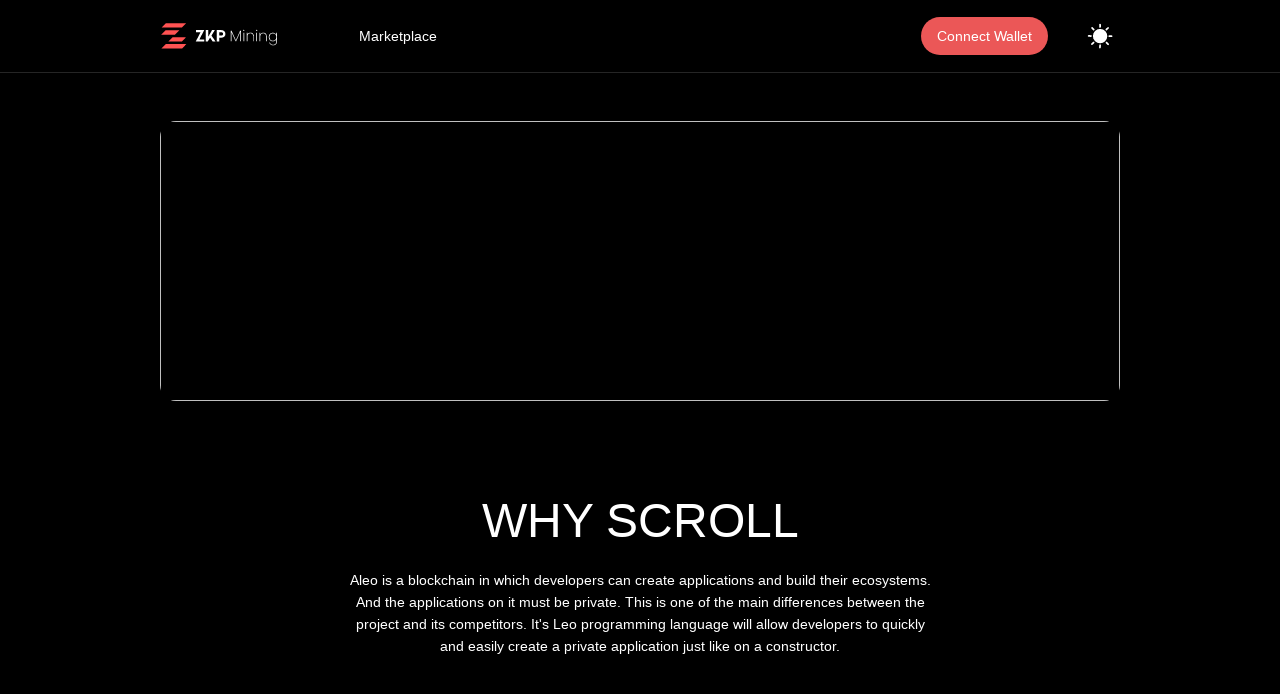

--- FILE ---
content_type: text/html;charset=utf-8
request_url: https://zkp.6block.com/project/scroll
body_size: 3203
content:
<!DOCTYPE html>
<html >
<head><meta charset="utf-16">
<title>ZKP Mining</title>
<meta name="viewport" content="width=500, initial-scale=1">
<meta name="keywords" content="6block,zkp,zkp.6block.com"><link rel="modulepreload" as="script" crossorigin href="/_nuxt/entry.940e3dcf.js"><link rel="preload" as="style" href="/_nuxt/entry.30916213.css"><link rel="modulepreload" as="script" crossorigin href="/_nuxt/default.76b80955.js"><link rel="preload" as="style" href="/_nuxt/default.972c89be.css"><link rel="modulepreload" as="script" crossorigin href="/_nuxt/nuxt-link.d326debe.js"><link rel="modulepreload" as="script" crossorigin href="/_nuxt/custom-wallet.vue.47e1ceca.js"><link rel="preload" as="style" href="/_nuxt/custom-wallet.7a6c29f8.css"><link rel="modulepreload" as="script" crossorigin href="/_nuxt/wallet.eaf8cc08.js"><link rel="preload" as="style" href="/_nuxt/wallet.8227c70a.css"><link rel="modulepreload" as="script" crossorigin href="/_nuxt/index.e67ef161.js"><link rel="preload" as="style" href="/_nuxt/index.64107477.css"><link rel="modulepreload" as="script" crossorigin href="/_nuxt/firstNotUndefined.d00e1bf1.js"><link rel="modulepreload" as="script" crossorigin href="/_nuxt/utils.0b0e5734.js"><link rel="modulepreload" as="script" crossorigin href="/_nuxt/_id_.bcd9cb97.js"><link rel="prefetch" as="script" crossorigin href="/_nuxt/error-component.e1df1811.js"><link rel="prefetch" as="image" type="image/svg+xml" href="/_nuxt/sun.26bdd030.svg"><link rel="prefetch" as="image" type="image/svg+xml" href="/_nuxt/moon.6f2b0689.svg"><link rel="prefetch" as="image" type="image/svg+xml" href="/_nuxt/logo.2adef1a6.svg"><link rel="prefetch" as="image" type="image/svg+xml" href="/_nuxt/logo-dark.b80914f7.svg"><link rel="prefetch" as="image" type="image/svg+xml" href="/_nuxt/menu-dark.793b6c91.svg"><link rel="prefetch" as="image" type="image/svg+xml" href="/_nuxt/menu-light.cb9a39ca.svg"><link rel="prefetch" as="image" type="image/svg+xml" href="/_nuxt/twitter-white.fedf5a93.svg"><link rel="prefetch" as="image" type="image/svg+xml" href="/_nuxt/discord-white.eae11c0a.svg"><link rel="prefetch" as="image" type="image/svg+xml" href="/_nuxt/telegram-white.5e085537.svg"><link rel="prefetch" as="image" type="image/svg+xml" href="/_nuxt/email-white.2b8a60ef.svg"><link rel="prefetch" as="image" type="image/svg+xml" href="/_nuxt/arrow-right.686e68fd.svg"><link rel="prefetch" as="image" type="image/svg+xml" href="/_nuxt/metamask.91075967.svg"><link rel="prefetch" as="image" type="image/svg+xml" href="/_nuxt/usdt.b96f4796.svg"><link rel="prefetch" as="image" type="image/svg+xml" href="/_nuxt/usdc.998d4538.svg"><link rel="prefetch" as="image" type="image/svg+xml" href="/_nuxt/eth.c00b386e.svg"><link rel="prefetch" as="image" type="image/svg+xml" href="/_nuxt/binance.111f3e22.svg"><link rel="prefetch" as="image" type="image/svg+xml" href="/_nuxt/feature-1.c1d8ddac.svg"><link rel="prefetch" as="image" type="image/svg+xml" href="/_nuxt/feature-2.7d22fc8c.svg"><link rel="prefetch" as="image" type="image/svg+xml" href="/_nuxt/feature-3.280ba1fb.svg"><link rel="prefetch" as="image" type="image/svg+xml" href="/_nuxt/feature-4.662e825d.svg"><link rel="prefetch" as="image" type="image/svg+xml" href="/_nuxt/aleo-banner.d6000f7b.svg"><link rel="prefetch" as="image" type="image/svg+xml" href="/_nuxt/feature-5.31e43316.svg"><link rel="prefetch" as="image" type="image/svg+xml" href="/_nuxt/feature-6.e3632a78.svg"><link rel="prefetch" as="image" type="image/svg+xml" href="/_nuxt/feature-7.11b80bcf.svg"><link rel="stylesheet" href="/_nuxt/entry.30916213.css"><link rel="stylesheet" href="/_nuxt/default.972c89be.css"><link rel="stylesheet" href="/_nuxt/custom-wallet.7a6c29f8.css"><link rel="stylesheet" href="/_nuxt/wallet.8227c70a.css"><link rel="stylesheet" href="/_nuxt/index.64107477.css"><style>.zkp-start-box[data-v-e8a07901]:hover{background:rgba(235,87,87,.2)!important;border:1px solid #eb5757!important}</style></head>
<body ><div id="__nuxt"><!--[--><div class="flex flex-col dark:bg-black"><div class="border-b border-[#00000010] dark:border-[#ffffff25]"><div class="flex h-18 mx-auto w-9/12 &lt;md:w-full &lt;md:mt-0 items-center justify-between"><img class="h-7 cursor-pointer dark:hidden hover:opacity-75" src="/_nuxt/logo.2adef1a6.svg"><img class="h-7 cursor-pointer hidden dark:block hover:opacity-75" src="/_nuxt/logo-dark.b80914f7.svg"><div class="justify-start ml-12 hidden lg:flex flex-1 items-center text-[#5d5d5b] dark:text-[#ffffff7f] &lt;lg:text-sm"><a href="/marketplace" class="hover:text-primary-900 px-4 xl:px-8 text-black dark:text-white">Marketplace</a><!----><!----><!----></div><div class="flex-center"><div class="lg:hidden"><img src="/_nuxt/menu-dark.793b6c91.svg" class="hidden dark:block w-5 mr-8 cursor-pointer hover:opacity-75"><img src="/_nuxt/menu-light.cb9a39ca.svg" class="dark:hidden w-5 mr-8 cursor-pointer hover:opacity-75"></div><div><div><!--[--><!--]--></div><div><button class="hover:opacity-75 text-white px-4 py-2 rounded-full w-full flex items-center justify-center bg-primary-900"><!--[-->Connect Wallet<!--]--></button></div><!----></div><div class="w-10 h-10 flex-center rounded-full cursor-pointer transition hover:opacity-50 ml-4 xl:ml-8"><img src="/_nuxt/moon.6f2b0689.svg" class="h-6"></div></div><!----></div></div><!--[--><!--[--><div class="flex-1 flex flex-col" data-v-e8a07901><div class="mx-auto w-9/12 h-70 mt-12 &lt;md:w-full &lt;md:p-6 &lt;md:h-48 &lt;md:mt-0 relative" data-v-e8a07901><img class="wh-full object-cover rounded-2xl" data-v-e8a07901></div><div class="flex-center flex-col py-12 my-12 &lt;md:my-0" data-v-e8a07901><h1 class="text-xl sm:text-2xl md:text-3xl lg:text-4xl xl:text-5xl font-medium uppercase mb-6 uppercase dark:text-white" data-v-e8a07901>Why scroll</h1><p class="md:w-1/2 px-6 mx-auto text-center text-gray-600 dark:text-white" data-v-e8a07901>Aleo is a blockchain in which developers can create applications and build their ecosystems. And the applications on it must be private. This is one of the main differences between the project and its competitors. It&#39;s Leo programming language will allow developers to quickly and easily create a private application just like on a constructor.</p></div><div class="px-6 md:px-0 md:w-9/12 mx-auto lg:grid grid-cols-2 gap-8 text-base" data-v-e8a07901><div class="zkp-start-box mb-8 transform transition hover:-translate-y-2 hover:shadow-default flex items-center rounded-lg border border-gray-100 dark:border-gray-600 dark:text-white cursor-pointer" data-v-e8a07901><img src="/_nuxt/feature-1.c1d8ddac.svg" class="p-8" data-v-e8a07901><p class="py-4 md:py-8 pr-2" data-v-e8a07901>Zero-Knowledge cryptography.</p></div><div class="zkp-start-box mb-8 transform transition hover:-translate-y-2 hover:shadow-default flex items-center rounded-lg border border-gray-100 dark:border-gray-600 dark:text-white cursor-pointer" data-v-e8a07901><img src="/_nuxt/feature-2.7d22fc8c.svg" class="p-8" data-v-e8a07901><p class="py-4 md:py-8 pr-2" data-v-e8a07901>Smart contract supported for deploying all decentralized applications.</p></div></div><div class="px-6 md:px-0 md:w-9/12 mx-auto lg:grid grid-cols-2 gap-8 text-base" data-v-e8a07901><div class="zkp-start-box mb-8 transform transition hover:-translate-y-2 hover:shadow-default flex items-center rounded-lg border border-gray-100 dark:border-gray-600 dark:text-white cursor-pointer" data-v-e8a07901><img src="/_nuxt/feature-3.280ba1fb.svg" class="p-8" data-v-e8a07901><p class="py-4 md:py-8 pr-2" data-v-e8a07901>Completely private and can scale up to thousands of transactions per second built on an open public blockchain.</p></div><div class="zkp-start-box mb-8 transform transition hover:-translate-y-2 hover:shadow-default flex items-center rounded-lg border border-gray-100 dark:border-gray-600 dark:text-white cursor-pointer" data-v-e8a07901><img src="/_nuxt/feature-4.662e825d.svg" class="p-8" data-v-e8a07901><p class="py-4 md:py-8 pr-2" data-v-e8a07901>The same flexibility of Ethereum and a more scalable architecture.</p></div></div><div class="flex-center flex-col my-12 &lt;md:my-0" data-v-e8a07901><h1 class="xl:text-5xl lg:text-4xl md:text-3xl sm:text-2xl text-xl font-semibold text-center mb-4 md:mb-16 dark:text-white" data-v-e8a07901>Why it’s worth participating</h1><div class="lg:flex-row flex-col flex justify-between px-6 md:px-0 md:w-9/12" data-v-e8a07901><!--[--><div class="mb-4 lg:mb-0 lg:w-32/100 h-52 lg:h-64 px-6 py-10 rounded-xl flex flex-col text-base transform transition bg-[#ebf0f07f] dark:border dark:border-[#cfdbd526] dark:bg-[#ebf0f019]" data-v-e8a07901><div class="text-lg md:text-xl font-bold flex items-center dark:text-white" data-v-e8a07901><div class="w-20 h-20 rounded-full mr-6 bg-[#00000010] dark:bg-[#ffffff10] dark:border dark:border-[#ffffff15]" data-v-e8a07901><img class="w-full" src="/_nuxt/feature-5.31e43316.svg" data-v-e8a07901></div> 01</div><p class="font-medium text-[#5d5d5b] break-all dark:text-white mt-2" data-v-e8a07901>The first decentralized, open-source platform to enable both private and programmable applications.</p></div><div class="mt-4 md:mt-0 mb-4 lg:mb-0 lg:w-32/100 h-52 lg:h-64 px-6 py-10 rounded-xl flex flex-col text-base transform transition bg-[#ebf0f07f] dark:border dark:border-[#cfdbd526] dark:bg-[#ebf0f019]" data-v-e8a07901><div class="text-lg md:text-xl font-bold flex items-center dark:text-white" data-v-e8a07901><div class="w-20 h-20 rounded-full mr-6 bg-[#00000010] dark:bg-[#ffffff10] dark:border dark:border-[#ffffff15]" data-v-e8a07901><img class="w-full" src="/_nuxt/feature-6.e3632a78.svg" data-v-e8a07901></div> 02</div><p class="font-medium text-[#5d5d5b] break-all dark:text-white mt-2" data-v-e8a07901>Privacy is critical for a complete user experience in Web3.</p></div><div class="mt-4 md:mt-0 mb-4 lg:mb-0 lg:w-32/100 h-52 lg:h-64 px-6 py-10 rounded-xl flex flex-col text-base transform transition bg-[#ebf0f07f] dark:border dark:border-[#cfdbd526] dark:bg-[#ebf0f019]" data-v-e8a07901><div class="text-lg md:text-xl font-bold flex items-center dark:text-white" data-v-e8a07901><div class="w-20 h-20 rounded-full mr-6 bg-[#00000010] dark:bg-[#ffffff10] dark:border dark:border-[#ffffff15]" data-v-e8a07901><img class="w-full" src="/_nuxt/feature-7.11b80bcf.svg" data-v-e8a07901></div> 03</div><p class="font-medium text-[#5d5d5b] break-all dark:text-white mt-2" data-v-e8a07901>Applying privacy to the most fundamental components of all application-users and transactions.</p></div><!--]--></div></div></div><!--]--><!--]--><div class="py-4 md:py-16 bg-[#f7f9f8] dark:bg-black dark:text-white"><div class="px-4 md:w-3/4 mx-auto flex flex-col md:flex-row justify-between items-center pb-4 md:pb-12 border-b dark:border-gray-500"><div class="flex flex-col py-4 md:py-0 items-center md:items-start"><img class="h-7 cursor-pointer dark:hidden mb-4 md:mb-2 hover:opacity-75" src="/_nuxt/logo.2adef1a6.svg"><img class="h-7 cursor-pointer hidden dark:block mb-4 md:mb-2 hover:opacity-75" src="/_nuxt/logo-dark.b80914f7.svg"> Leading ZKP Mining Solution Provider</div><div class="text-base flex flex-col items-center md:items-start my-4 md:my-0">Contact us <div class="mt-4 flex"><a class="dark:hidden mr-2" href="https://x.com/6block_official" target="_blank"><img class="p-1 w-8 h-8 rounded-full bg-black hover:bg-primary-900" src="/_nuxt/twitter-white.fedf5a93.svg"></a><a class="hidden dark:block mr-2" href="https://x.com/6block_official" target="_blank"><img class="p-1 w-8 h-8 rounded-full hover:bg-primary-900" src="/_nuxt/twitter-white.fedf5a93.svg"></a><a class="dark:hidden mr-2" href="https://discord.com/invite/eyV3c8zWJ5" target="_blank"><img class="p-1 w-8 h-8 rounded-full bg-black hover:bg-primary-900" src="/_nuxt/discord-white.eae11c0a.svg"></a><a class="hidden dark:block mr-2" href="https://discord.com/invite/eyV3c8zWJ5" target="_blank"><img class="p-1 w-8 h-8 rounded-full hover:bg-primary-900" src="/_nuxt/discord-white.eae11c0a.svg"></a><a class="dark:hidden mr-2" href="https://t.me/sixblock" target="_blank"><img class="p-1 w-8 h-8 rounded-full bg-black hover:bg-primary-900" src="/_nuxt/telegram-white.5e085537.svg"></a><a class="hidden dark:block mr-2" href="https://t.me/sixblock" target="_blank"><img class="p-1 w-8 h-8 rounded-full hover:bg-primary-900" src="/_nuxt/telegram-white.5e085537.svg"></a><a class="dark:hidden mr-2" href="/cdn-cgi/l/email-protection#ec8f8382988d8f98acda8e80838f87c28f8381" target="_blank"><img class="p-1 w-8 h-8 rounded-full bg-black hover:bg-primary-900" src="/_nuxt/email-white.2b8a60ef.svg"></a><a class="hidden dark:block mr-2" href="/cdn-cgi/l/email-protection#cfaca0a1bbaeacbb8ff9ada3a0aca4e1aca0a2" target="_blank"><img class="p-1 w-8 h-8 rounded-full hover:bg-primary-900" src="/_nuxt/email-white.2b8a60ef.svg"></a></div></div></div><div class="text-center pt-10">© 6block All Rights Reserves</div></div></div><!--]--></div><script data-cfasync="false" src="/cdn-cgi/scripts/5c5dd728/cloudflare-static/email-decode.min.js"></script><script>window.__NUXT__=(function(a,b){return {data:{},state:{},_errors:{},serverRendered:true,config:{public:{},app:{baseURL:"\u002F",buildAssetsDir:"\u002F_nuxt\u002F",cdnURL:b}},pinia:{wallet:{chainId:1,connected:a,account:b,installed:a,balance:0,loggedIn:a,kyc:a}}}}(false,""))</script><script type="module" src="/_nuxt/entry.940e3dcf.js" crossorigin></script><script type="module" src="/_nuxt/default.76b80955.js" crossorigin></script><script type="module" src="/_nuxt/_id_.bcd9cb97.js" crossorigin></script><script defer src="https://static.cloudflareinsights.com/beacon.min.js/vcd15cbe7772f49c399c6a5babf22c1241717689176015" integrity="sha512-ZpsOmlRQV6y907TI0dKBHq9Md29nnaEIPlkf84rnaERnq6zvWvPUqr2ft8M1aS28oN72PdrCzSjY4U6VaAw1EQ==" data-cf-beacon='{"version":"2024.11.0","token":"8ab8e2e9349747bfb55527c7159385ac","r":1,"server_timing":{"name":{"cfCacheStatus":true,"cfEdge":true,"cfExtPri":true,"cfL4":true,"cfOrigin":true,"cfSpeedBrain":true},"location_startswith":null}}' crossorigin="anonymous"></script>
</body>
</html>

--- FILE ---
content_type: text/css; charset=utf-8
request_url: https://zkp.6block.com/_nuxt/_id_.5b2afdfc.css
body_size: -272
content:
.zkp-start-box[data-v-e8a07901]:hover{background:rgba(235,87,87,.2)!important;border:1px solid #eb5757!important}


--- FILE ---
content_type: text/css; charset=utf-8
request_url: https://zkp.6block.com/_nuxt/kyc.37e2e277.css
body_size: -261
content:
.full-modal .ant-modal{border-radius:0;margin:0;max-width:100%;padding-bottom:0;top:0}.full-modal .ant-modal-content{display:flex;flex-direction:column;height:100vh}.full-modal .ant-modal-body{border-radius:0;flex:1;overflow-y:auto}


--- FILE ---
content_type: image/svg+xml
request_url: https://zkp.6block.com/_nuxt/discord-white.eae11c0a.svg
body_size: 870
content:
<svg width="16" height="12" viewBox="0 0 16 12" fill="none" xmlns="http://www.w3.org/2000/svg">
<path d="M13.1132 1.34582C13.1091 1.3379 13.1023 1.3317 13.0941 1.32832C12.141 0.891033 11.1352 0.579215 10.1019 0.400667C10.0925 0.398922 10.0828 0.400181 10.0742 0.404265C10.0656 0.40835 10.0585 0.415051 10.0538 0.423417C9.91689 0.671989 9.79257 0.927314 9.68135 1.18842C8.56751 1.01934 7.43454 1.01934 6.3207 1.18842C6.20874 0.926651 6.08243 0.671263 5.94232 0.423417C5.93752 0.415233 5.93036 0.408686 5.92178 0.404628C5.9132 0.40057 5.9036 0.39919 5.89422 0.400667C4.86082 0.57884 3.85498 0.890682 2.90202 1.32834C2.89387 1.3318 2.88698 1.33771 2.88232 1.34524C0.976599 4.19119 0.454549 6.96717 0.710649 9.70877C0.711369 9.71549 0.713434 9.72199 0.716719 9.7279C0.720005 9.7338 0.724444 9.73899 0.729774 9.74314C1.83946 10.5648 3.08066 11.1919 4.4004 11.5979C4.40969 11.6007 4.41962 11.6005 4.42884 11.5975C4.43806 11.5945 4.44613 11.5887 4.45197 11.581C4.73543 11.1953 4.98659 10.7869 5.2029 10.3599C5.20587 10.3541 5.20757 10.3476 5.20788 10.3411C5.20819 10.3345 5.2071 10.328 5.2047 10.3218C5.20229 10.3157 5.19862 10.3102 5.19391 10.3056C5.18921 10.301 5.18359 10.2975 5.17742 10.2952C4.78136 10.1437 4.39793 9.961 4.03072 9.74889C4.02405 9.74497 4.01845 9.73947 4.01441 9.73287C4.01037 9.72627 4.00802 9.71877 4.00756 9.71105C4.00711 9.70333 4.00856 9.69561 4.01179 9.68858C4.01502 9.68155 4.01994 9.67542 4.0261 9.67074C4.10337 9.61302 4.1793 9.55353 4.25382 9.49232C4.26036 9.48693 4.26827 9.48348 4.27666 9.48235C4.28505 9.48122 4.2936 9.48245 4.30132 9.48592C6.70705 10.5838 9.31157 10.5838 11.6888 9.48592C11.6966 9.48223 11.7052 9.48083 11.7137 9.48186C11.7222 9.48289 11.7303 9.48632 11.7369 9.49174C11.8115 9.55328 11.8877 9.61297 11.9652 9.67074C11.9714 9.67537 11.9764 9.68146 11.9797 9.68846C11.9829 9.69547 11.9845 9.70317 11.9841 9.7109C11.9837 9.71862 11.9814 9.72613 11.9774 9.73276C11.9734 9.73938 11.9678 9.74492 11.9612 9.74889C11.5948 9.96278 11.211 10.1453 10.8139 10.2946C10.8078 10.297 10.8022 10.3006 10.7975 10.3053C10.7928 10.3099 10.7892 10.3155 10.7868 10.3217C10.7845 10.3278 10.7834 10.3344 10.7838 10.341C10.7842 10.3476 10.7859 10.3541 10.7889 10.3599C11.0089 10.7845 11.2596 11.1924 11.5393 11.5803C11.5449 11.5882 11.553 11.5942 11.5622 11.5974C11.5715 11.6005 11.5815 11.6007 11.5908 11.5978C12.913 11.1932 14.1563 10.566 15.2674 9.74314C15.2728 9.73919 15.2773 9.73414 15.2806 9.72831C15.2839 9.72248 15.2859 9.71601 15.2865 9.70934C15.5931 6.53977 14.7732 3.78654 13.1132 1.34582V1.34582ZM5.56217 8.03942C4.83787 8.03942 4.24107 7.37474 4.24107 6.55844C4.24107 5.74214 4.8263 5.07742 5.56217 5.07742C6.3038 5.07742 6.89482 5.74792 6.88325 6.55839C6.88325 7.37474 6.298 8.03942 5.56217 8.03942V8.03942ZM10.4467 8.03942C9.7224 8.03942 9.1256 7.37474 9.1256 6.55844C9.1256 5.74214 9.71082 5.07742 10.4467 5.07742C11.1883 5.07742 11.7793 5.74792 11.7678 6.55839C11.7678 7.37474 11.1883 8.03942 10.4467 8.03942Z" fill="white"/>
</svg>


--- FILE ---
content_type: image/svg+xml
request_url: https://zkp.6block.com/_nuxt/telegram-white.5e085537.svg
body_size: -126
content:
<svg width="16" height="16" viewBox="0 0 16 16" fill="none" xmlns="http://www.w3.org/2000/svg">
<path d="M6.51983 12.4334L6.70649 9.61339L11.8265 5.00006C12.0532 4.79339 11.7798 4.69339 11.4798 4.87339L5.15983 8.86673L2.42649 8.00006C1.83983 7.83339 1.83316 7.42673 2.55983 7.13339L13.2065 3.02673C13.6932 2.80673 14.1598 3.14673 13.9732 3.89339L12.1598 12.4334C12.0332 13.0401 11.6665 13.1867 11.1598 12.9067L8.39983 10.8667L7.07316 12.1534C6.91983 12.3067 6.79316 12.4334 6.51983 12.4334Z" fill="white"/>
</svg>


--- FILE ---
content_type: image/svg+xml
request_url: https://zkp.6block.com/_nuxt/feature-5.31e43316.svg
body_size: 2564
content:
<svg width="64" height="64" viewBox="0 0 64 64" fill="none" xmlns="http://www.w3.org/2000/svg">
<path d="M53.7084 21.4985C53.1853 21.3672 52.7077 21.0966 52.3263 20.7153C51.945 20.334 51.6742 19.8564 51.5429 19.3334L51.4972 19.1512L51.4519 19.3334C51.3206 19.8564 51.0498 20.334 50.6684 20.7153C50.2871 21.0966 49.8094 21.3673 49.2864 21.4985L49.1042 21.5445L49.2864 21.59C49.8095 21.7211 50.2872 21.9918 50.6686 22.3731C51.0499 22.7544 51.3207 23.232 51.4519 23.7551L51.4972 23.9372L51.5429 23.7551C51.6741 23.232 51.9448 22.7543 52.3262 22.373C52.7075 21.9917 53.1853 21.7211 53.7084 21.59L53.8909 21.5445L53.7084 21.4985Z" fill="#330D84"/>
<path d="M13.294 32.6674C12.6604 32.5085 12.0819 32.1807 11.62 31.7188C11.1581 31.257 10.8302 30.6784 10.6713 30.0449L10.6161 29.8245L10.5613 30.0449C10.4023 30.6784 10.0744 31.2569 9.61253 31.7188C9.15064 32.1806 8.57208 32.5085 7.93852 32.6674L7.71777 32.7225L7.93852 32.7776C8.57211 32.9366 9.15067 33.2646 9.61255 33.7265C10.0744 34.1884 10.4023 34.767 10.5613 35.4006L10.6161 35.6206L10.6713 35.4006C10.8301 34.767 11.158 34.1883 11.6199 33.7264C12.0818 33.2645 12.6604 32.9365 13.294 32.7776L13.5148 32.7225L13.294 32.6674ZM13.8371 25.9874C13.4222 25.8833 13.0433 25.6686 12.7408 25.3661C12.4383 25.0636 12.2235 24.6847 12.1194 24.2697L12.0833 24.1254L12.0473 24.2697C11.9431 24.6847 11.7284 25.0636 11.4259 25.366C11.1234 25.6685 10.7445 25.8833 10.3295 25.9874L10.185 26.0235L10.3295 26.0596C10.7445 26.1638 11.1234 26.3785 11.4259 26.6811C11.7284 26.9836 11.9432 27.3625 12.0473 27.7775L12.0833 27.9215L12.1194 27.7775C12.2234 27.3625 12.4382 26.9835 12.7407 26.681C13.0432 26.3784 13.4222 26.1637 13.8371 26.0596L13.9818 26.0235L13.8371 25.9874Z" fill="#FFBE1B"/>
<path d="M41.8796 46.7977C41.4026 46.6784 40.967 46.4317 40.6193 46.0841C40.2716 45.7365 40.0248 45.3009 39.9054 44.824L39.8639 44.6582L39.8222 44.824C39.7027 45.3009 39.456 45.7364 39.1083 46.084C38.7607 46.4317 38.3251 46.6783 37.8482 46.7977L37.6828 46.8393L37.8482 46.8807C38.3252 47.0001 38.7608 47.2468 39.1084 47.5945C39.4561 47.9422 39.7028 48.3778 39.8222 48.8548L39.8639 49.0201L39.9054 48.8548C40.0248 48.3778 40.2715 47.9422 40.6192 47.5945C40.9669 47.2468 41.4025 47.0001 41.8796 46.8807L42.0449 46.8393L41.8796 46.7977ZM36.3926 49.6822C35.5623 49.4742 34.804 49.0447 34.1987 48.4395C33.5934 47.8343 33.1637 47.0761 32.9556 46.2458L32.8836 45.9572L32.8106 46.2458C32.6027 47.076 32.1733 47.8342 31.5682 48.4394C30.9631 49.0447 30.205 49.4742 29.3748 49.6822L29.0864 49.7547L29.3748 49.8272C30.2051 50.0349 30.9633 50.4644 31.5685 51.0696C32.1736 51.6748 32.6029 52.4331 32.8106 53.2635L32.8836 53.552L32.9556 53.2635C33.1635 52.4331 33.5931 51.6748 34.1984 51.0696C34.8038 50.4644 35.5621 50.035 36.3926 49.8272L36.6813 49.7547L36.3926 49.6822Z" fill="#5D8EF9"/>
<path d="M44.7096 19.2128H19.2911C17.6821 19.2128 16.3777 20.5171 16.3777 22.1254V40.3999H47.6224V22.1254C47.6224 20.5171 46.3183 19.2128 44.7096 19.2128Z" fill="#330D84"/>
<path d="M13.0835 40.3492V41.6456C13.0835 42.7275 13.961 43.605 15.0434 43.605H48.9569C50.0391 43.605 50.9162 42.7275 50.9162 41.6456V40.3492H13.0835Z" fill="#5D8EF9"/>
<path d="M18.6941 22.1254H45.3061V40.3999H18.6941V22.1254Z" fill="#6857E5"/>
<path d="M41.5814 34.6105L39.8058 32.6901H36.231C36.1687 32.5885 36.0813 32.5046 35.9773 32.4463C35.8732 32.3881 35.756 32.3575 35.6368 32.3575C35.5451 32.3575 35.4544 32.3755 35.3697 32.4106C35.285 32.4456 35.2081 32.497 35.1433 32.5618C35.0785 32.6266 35.027 32.7035 34.992 32.7882C34.9569 32.8728 34.9388 32.9636 34.9388 33.0552C34.9387 33.1469 34.9567 33.2378 34.9918 33.3225C35.0268 33.4072 35.0782 33.4842 35.143 33.5491C35.2079 33.614 35.2848 33.6654 35.3696 33.7005C35.4543 33.7357 35.5451 33.7537 35.6368 33.7537C35.7561 33.7537 35.8735 33.7231 35.9776 33.6647C36.0817 33.6063 36.169 33.5222 36.2313 33.4204H39.4863L41.2619 35.3407H45.3059V34.6105H41.5814ZM39.5755 25.3732L37.1454 24.3141H35.5919C35.5297 24.2122 35.4424 24.1279 35.3382 24.0695C35.2341 24.011 35.1167 23.9803 34.9973 23.9802C34.8144 23.9837 34.6401 24.0588 34.512 24.1893C34.3839 24.3199 34.3121 24.4955 34.3121 24.6785C34.3121 24.8614 34.3839 25.037 34.512 25.1676C34.6401 25.2982 34.8144 25.3733 34.9973 25.3767C35.1164 25.3767 35.2336 25.3461 35.3376 25.2879C35.4416 25.2297 35.5289 25.1459 35.5913 25.0443H36.9932L39.4233 26.1035H45.306V25.3732H39.5755ZM40.7213 27.5332L40.0245 28.9372H38.8645C38.7849 28.8079 38.6653 28.7081 38.5238 28.653C38.3824 28.5979 38.2268 28.5904 38.0806 28.6317C37.9345 28.673 37.8059 28.7608 37.7142 28.8818C37.6225 29.0029 37.5728 29.1505 37.5727 29.3024C37.5727 29.6884 37.8852 30.0009 38.2707 30.0009C38.39 30.0008 38.5073 29.9701 38.6113 29.9118C38.7154 29.8534 38.8027 29.7693 38.8649 29.6675H40.4773L41.174 28.2635H45.306V27.5332H40.7213ZM40.3135 36.4783L38.3059 37.7775H35.1293C35.0498 37.6479 34.9302 37.5478 34.7886 37.4924C34.6471 37.4371 34.4913 37.4295 34.345 37.4708C34.1987 37.5122 34.0699 37.6002 33.9783 37.7214C33.8866 37.8427 33.837 37.9906 33.8372 38.1426C33.8372 38.5288 34.1495 38.8413 34.5352 38.8413C34.6545 38.8413 34.7719 38.8106 34.876 38.7522C34.9801 38.6938 35.0674 38.6096 35.1297 38.5077H38.5213L40.5289 37.2086H45.3059V36.4783H40.3135ZM40.8282 30.935C40.7658 30.8334 40.6785 30.7496 40.5745 30.6914C40.4706 30.6332 40.3534 30.6026 40.2343 30.6026C40.1415 30.6008 40.0494 30.6176 39.9632 30.6519C39.877 30.6861 39.7985 30.7373 39.7323 30.8022C39.6661 30.8672 39.6135 30.9447 39.5776 31.0302C39.5417 31.1158 39.5232 31.2076 39.5232 31.3004C39.5232 31.3931 39.5417 31.4849 39.5776 31.5705C39.6135 31.656 39.6661 31.7335 39.7323 31.7985C39.7985 31.8634 39.877 31.9146 39.9632 31.9488C40.0494 31.9831 40.1415 31.9999 40.2343 31.9981C40.3535 31.9981 40.4708 31.9675 40.5749 31.9092C40.6789 31.851 40.7663 31.7669 40.8285 31.6652H45.306V30.935H40.8282Z" fill="white"/>
<g clip-path="url(#clip0_438_1186)">
<path d="M20.8169 36.9811C20.0367 36.5309 19.7684 35.5287 20.2187 34.7454L24.7949 26.8171C25.2482 26.037 26.2504 25.7687 27.0306 26.2189C27.8139 26.6722 28.0822 27.6713 27.6289 28.4546L23.0557 36.3829C22.6024 37.1661 21.6002 37.4344 20.8169 36.9811Z" fill="url(#paint0_linear_438_1186)"/>
<path d="M31.6252 36.9811C32.4085 36.5278 32.6767 35.5287 32.2234 34.7454L27.6472 26.8171C27.197 26.037 26.1947 25.7687 25.4115 26.2189C24.6282 26.6722 24.3599 27.6713 24.8132 28.4546L29.3895 36.3829C29.8428 37.1661 30.8419 37.4344 31.6252 36.9811Z" fill="url(#paint1_linear_438_1186)"/>
</g>
<defs>
<linearGradient id="paint0_linear_438_1186" x1="19.9997" y1="31.6007" x2="27.8506" y2="31.6007" gradientUnits="userSpaceOnUse">
<stop stop-color="#144CF9"/>
<stop offset="0.6084" stop-color="#09A9F4"/>
<stop offset="1" stop-color="#01E7F1"/>
</linearGradient>
<linearGradient id="paint1_linear_438_1186" x1="25.4123" y1="26.2195" x2="31.1695" y2="36.1914" gradientUnits="userSpaceOnUse">
<stop stop-color="#00C1FA"/>
<stop offset="1" stop-color="#01E7F1"/>
</linearGradient>
<clipPath id="clip0_438_1186">
<rect width="12.4459" height="11.2001" fill="white" transform="translate(20 26)"/>
</clipPath>
</defs>
</svg>


--- FILE ---
content_type: image/svg+xml
request_url: https://zkp.6block.com/_nuxt/feature-1.c1d8ddac.svg
body_size: 44
content:
<svg width="24" height="24" viewBox="0 0 24 24" fill="none" xmlns="http://www.w3.org/2000/svg">
<path fill-rule="evenodd" clip-rule="evenodd" d="M7 5C5.89543 5 5 5.89543 5 7V17C5 18.1046 5.89543 19 7 19H17C18.1046 19 19 18.1046 19 17V7C19 5.89543 18.1046 5 17 5H7ZM9 10C9 9.44772 9.44772 9 10 9H14C14.5523 9 15 9.44772 15 10V14C15 14.5523 14.5523 15 14 15H10C9.44772 15 9 14.5523 9 14V10Z" fill="#EB5757"/>
<rect x="11" y="11" width="2" height="2" fill="#EB5757"/>
<path d="M9 2C8.44772 2 8 2.44772 8 3V5H10V3C10 2.44772 9.55228 2 9 2Z" fill="#EB5757"/>
<path d="M10 21V19H8V21C8 21.5523 8.44772 22 9 22C9.55228 22 10 21.5523 10 21Z" fill="#EB5757"/>
<path d="M14 3C14 2.44772 14.4477 2 15 2C15.5523 2 16 2.44772 16 3V5H14V3Z" fill="#EB5757"/>
<path d="M16 21V19H14V21C14 21.5523 14.4477 22 15 22C15.5523 22 16 21.5523 16 21Z" fill="#EB5757"/>
<path d="M21 8C21.5523 8 22 8.44772 22 9C22 9.55229 21.5523 10 21 10H19V8H21Z" fill="#EB5757"/>
<path d="M3 10H5V8H3C2.44772 8 2 8.44771 2 9C2 9.55229 2.44772 10 3 10Z" fill="#EB5757"/>
<path d="M21 14C21.5523 14 22 14.4477 22 15C22 15.5523 21.5523 16 21 16H19V14H21Z" fill="#EB5757"/>
<path d="M3 16H5V14H3C2.44772 14 2 14.4477 2 15C2 15.5523 2.44772 16 3 16Z" fill="#EB5757"/>
</svg>


--- FILE ---
content_type: image/svg+xml
request_url: https://zkp.6block.com/_nuxt/email-white.2b8a60ef.svg
body_size: 95
content:
<?xml version="1.0" standalone="no"?><!DOCTYPE svg PUBLIC "-//W3C//DTD SVG 1.1//EN" "http://www.w3.org/Graphics/SVG/1.1/DTD/svg11.dtd"><svg t="1670569956452" class="icon" viewBox="0 0 1024 1024" version="1.1" xmlns="http://www.w3.org/2000/svg" p-id="2690" xmlns:xlink="http://www.w3.org/1999/xlink" width="200" height="200"><path d="M874.666667 375.189333V746.666667a64 64 0 0 1-64 64H213.333333a64 64 0 0 1-64-64V375.189333l266.090667 225.6a149.333333 149.333333 0 0 0 193.152 0L874.666667 375.189333zM810.666667 213.333333a64.789333 64.789333 0 0 1 22.826666 4.181334 63.616 63.616 0 0 1 26.794667 19.413333 64.32 64.32 0 0 1 9.344 15.466667c2.773333 6.570667 4.48 13.696 4.906667 21.184L874.666667 277.333333v21.333334L553.536 572.586667a64 64 0 0 1-79.893333 2.538666l-3.178667-2.56L149.333333 298.666667v-21.333334a63.786667 63.786667 0 0 1 35.136-57.130666A63.872 63.872 0 0 1 213.333333 213.333333h597.333334z" p-id="2691" fill="#ffffff"></path></svg>

--- FILE ---
content_type: application/javascript
request_url: https://zkp.6block.com/_nuxt/_id_.bcd9cb97.js
body_size: 1038
content:
import{a as u,z as x,q as b,v as g,o as m,b as p,e,u as f,t,F as w,r as k,f as y,i as v,l as z,p as j,m as I,h as $}from"./entry.940e3dcf.js";const L=""+new URL("feature-1.c1d8ddac.svg",import.meta.url).href,R=""+new URL("feature-2.7d22fc8c.svg",import.meta.url).href,U=""+new URL("feature-3.280ba1fb.svg",import.meta.url).href,C=""+new URL("feature-4.662e825d.svg",import.meta.url).href,S=""+new URL("aleo-banner.d6000f7b.svg",import.meta.url).href,B=""+new URL("feature-5.31e43316.svg",import.meta.url).href,F=""+new URL("feature-6.e3632a78.svg",import.meta.url).href,N=""+new URL("feature-7.11b80bcf.svg",import.meta.url).href,o=r=>(j("data-v-e8a07901"),r=r(),I(),r),T={class:"flex-1 flex flex-col"},V={class:"mx-auto w-9/12 h-70 mt-12 <md:w-full <md:p-6 <md:h-48 <md:mt-0 relative"},q=["src"],D={class:"flex-center flex-col py-12 my-12 <md:my-0"},E={class:"text-xl sm:text-2xl md:text-3xl lg:text-4xl xl:text-5xl font-medium uppercase mb-6 uppercase dark:text-white"},M={class:"md:w-1/2 px-6 mx-auto text-center text-gray-600 dark:text-white"},A={class:"px-6 md:px-0 md:w-9/12 mx-auto lg:grid grid-cols-2 gap-8 text-base"},G={class:"zkp-start-box mb-8 transform transition hover:-translate-y-2 hover:shadow-default flex items-center rounded-lg border border-gray-100 dark:border-gray-600 dark:text-white cursor-pointer"},H=o(()=>e("img",{src:L,class:"p-8"},null,-1)),J={class:"py-4 md:py-8 pr-2"},K={class:"zkp-start-box mb-8 transform transition hover:-translate-y-2 hover:shadow-default flex items-center rounded-lg border border-gray-100 dark:border-gray-600 dark:text-white cursor-pointer"},O=o(()=>e("img",{src:R,class:"p-8"},null,-1)),P={class:"py-4 md:py-8 pr-2"},Q={class:"px-6 md:px-0 md:w-9/12 mx-auto lg:grid grid-cols-2 gap-8 text-base"},W={class:"zkp-start-box mb-8 transform transition hover:-translate-y-2 hover:shadow-default flex items-center rounded-lg border border-gray-100 dark:border-gray-600 dark:text-white cursor-pointer"},X=o(()=>e("img",{src:U,class:"p-8"},null,-1)),Y={class:"py-4 md:py-8 pr-2"},Z={class:"zkp-start-box mb-8 transform transition hover:-translate-y-2 hover:shadow-default flex items-center rounded-lg border border-gray-100 dark:border-gray-600 dark:text-white cursor-pointer"},ee=o(()=>e("img",{src:C,class:"p-8"},null,-1)),te={class:"py-4 md:py-8 pr-2"},se={class:"flex-center flex-col my-12 <md:my-0"},re={class:"xl:text-5xl lg:text-4xl md:text-3xl sm:text-2xl text-xl font-semibold text-center mb-4 md:mb-16 dark:text-white"},oe={class:"lg:flex-row flex-col flex justify-between px-6 md:px-0 md:w-9/12"},ae={class:"text-lg md:text-xl font-bold flex items-center dark:text-white"},de={class:"w-20 h-20 rounded-full mr-6 bg-[#00000010] dark:bg-[#ffffff10] dark:border dark:border-[#ffffff15]"},ce=["src"],le={class:"font-medium text-[#5d5d5b] break-all dark:text-white mt-2"},ne=u({__name:"[id]",setup(r){var l,n;const a=(l=y())==null?void 0:l.proxy,c=(n=x().params.id)==null?void 0:n.toLowerCase(),_=b(()=>({aleo:S})[c]),h=[{desc:a.$t("zkp.project.feature5"),icon:B},{desc:a.$t("zkp.project.feature6"),icon:F},{desc:a.$t("zkp.project.feature7"),icon:N}];return g(async()=>{window.scrollTo({top:0,behavior:"smooth"})}),(s,me)=>(m(),p("div",T,[e("div",V,[e("img",{src:f(_),class:"wh-full object-cover rounded-2xl"},null,8,q)]),e("div",D,[e("h1",E,t(s.$t("zkp.project.why"))+" "+t(f(c)),1),e("p",M,t(s.$t("zkp.project.answer")),1)]),e("div",A,[e("div",G,[H,e("p",J,t(s.$t("zkp.project.feature1")),1)]),e("div",K,[O,e("p",P,t(s.$t("zkp.project.feature2")),1)])]),e("div",Q,[e("div",W,[X,e("p",Y,t(s.$t("zkp.project.feature3")),1)]),e("div",Z,[ee,e("p",te,t(s.$t("zkp.project.feature4")),1)])]),e("div",se,[e("h1",re,t(s.$t("zkp.project.reason")),1),e("div",oe,[(m(),p(w,null,k(h,(i,d)=>e("div",{key:d,class:v([{"mt-4 md:mt-0":d!==0},"mb-4 lg:mb-0 lg:w-32/100 h-52 lg:h-64 px-6 py-10 rounded-xl flex flex-col text-base transform transition bg-[#ebf0f07f] dark:border dark:border-[#cfdbd526] dark:bg-[#ebf0f019]"])},[e("div",ae,[e("div",de,[e("img",{class:"w-full",src:i.icon},null,8,ce)]),z(" "+t(`0${d+1}`),1)]),e("p",le,t(i.desc),1)],2)),64))])])]))}});const fe=$(ne,[["__scopeId","data-v-e8a07901"]]);export{fe as default};


--- FILE ---
content_type: application/javascript
request_url: https://zkp.6block.com/_nuxt/ironfish.6359abaa.js
body_size: -311
content:
import"./entry.940e3dcf.js";const o=""+new URL("ironfish.969230a4.svg",import.meta.url).href;export{o as _};


--- FILE ---
content_type: image/svg+xml
request_url: https://zkp.6block.com/_nuxt/feature-6.e3632a78.svg
body_size: 3416
content:
<svg width="64" height="64" viewBox="0 0 64 64" fill="none" xmlns="http://www.w3.org/2000/svg">
<path d="M53.1273 40.8452C52.6043 40.7139 52.1266 40.4432 51.7453 40.0619C51.3639 39.6807 51.0932 39.2031 50.9618 38.68L50.9164 38.4979L50.8711 38.68C50.7397 39.2031 50.469 39.6807 50.0876 40.062C49.7063 40.4433 49.2286 40.7139 48.7056 40.8452L48.5234 40.8912L48.7056 40.9367C49.2287 41.0678 49.7064 41.3384 50.0878 41.7197C50.4691 42.101 50.7399 42.5787 50.8711 43.1018L50.9164 43.2839L50.9618 43.1018C51.093 42.5787 51.3638 42.1011 51.7451 41.7197C52.1265 41.3384 52.6042 41.0678 53.1273 40.9367L53.3099 40.8912L53.1273 40.8452Z" fill="#330D84"/>
<path d="M47.878 20.0832C47.2444 19.9244 46.6658 19.5966 46.2039 19.1347C45.742 18.6729 45.4141 18.0943 45.2553 17.4607L45.2001 17.2404L45.1453 17.4607C44.9863 18.0943 44.6584 18.6728 44.1965 19.1346C43.7346 19.5965 43.1561 19.9243 42.5225 20.0832L42.3018 20.1384L42.5225 20.1935C43.1561 20.3525 43.7347 20.6804 44.1965 21.1424C44.6584 21.6043 44.9863 22.1829 45.1453 22.8165L45.2001 23.0365L45.2553 22.8165C45.4141 22.1828 45.742 21.6042 46.2039 21.1423C46.6658 20.6803 47.2444 20.3524 47.878 20.1935L48.0988 20.1384L47.878 20.0832Z" fill="#FFBE1B"/>
<path d="M21.9672 31.9263C21.5996 31.8344 21.264 31.6443 20.996 31.3764C20.7281 31.1085 20.538 30.7729 20.4459 30.4053L20.4139 30.2777L20.3818 30.4053C20.2898 30.7728 20.0996 31.1085 19.8317 31.3763C19.5638 31.6442 19.2282 31.8343 18.8607 31.9263L18.7332 31.9583L18.8607 31.9903C19.2283 32.0823 19.5639 32.2724 19.8319 32.5404C20.0998 32.8083 20.2899 33.144 20.3818 33.5116L20.4139 33.6391L20.4459 33.5116C20.5379 33.144 20.728 32.8083 20.9959 32.5403C21.2639 32.2724 21.5996 32.0823 21.9672 31.9903L22.0947 31.9583L21.9672 31.9263ZM17.9963 35.2392C17.166 35.0312 16.4078 34.6016 15.8024 33.9964C15.1971 33.3912 14.7675 32.633 14.5593 31.8027L14.4873 31.5141L14.4143 31.8027C14.2065 32.6329 13.7771 33.3911 13.172 33.9964C12.5669 34.6016 11.8087 35.0312 10.9786 35.2392L10.6902 35.3117L10.9786 35.3842C11.8088 35.5919 12.567 36.0214 13.1722 36.6266C13.7773 37.2318 14.2067 37.99 14.4143 38.8203L14.4873 39.1088L14.5593 38.8203C14.7673 37.99 15.1969 37.2317 15.8022 36.6265C16.4075 36.0213 17.1659 35.592 17.9963 35.3842L18.2849 35.3117L17.9963 35.2392Z" fill="#5D8EF9"/>
<path d="M40.5358 21.9953C40.403 21.8872 40.2562 21.8527 40.11 21.8609C39.8655 23.6267 39.6945 24.3122 39.6945 24.3122C39.6945 24.3122 39.6888 24.2919 39.679 24.2547C39.6988 24.8109 39.6994 25.311 39.6952 25.7219C39.8173 25.7505 39.9485 25.7522 40.0702 25.6932C40.4429 25.511 40.7843 24.0455 40.909 23.572C41.0335 23.0988 41.0718 22.4313 40.5358 21.9953ZM24.7907 25.3908C24.7907 25.3908 24.4192 23.9344 24.2872 22.9725C24.2657 22.8159 24.095 22.4068 23.8959 21.8618C23.7682 21.8671 23.6457 21.9139 23.5469 21.9952C23.0109 22.4312 23.0495 23.0987 23.1738 23.5719C23.2983 24.0454 23.64 25.5109 24.0129 25.693C24.3063 25.836 24.6568 25.6269 24.7929 25.5313L24.7939 25.3695C24.8019 25.3165 24.8243 25.1632 24.8517 24.9337V24.9332C24.8339 25.086 24.8135 25.2386 24.7907 25.3908ZM35.6695 32.8872C35.5622 32.5522 35.4983 32.0428 35.4638 31.6469C34.7564 32.0032 34.0223 32.2778 33.4395 32.5474C32.9454 32.7759 31.328 32.8312 30.7142 32.5458C30.2607 32.3347 29.7224 32.0298 29.1754 31.6835C29.1325 31.6702 29.0944 31.6559 29.0678 31.6402C29.0412 32.0483 28.9742 32.4743 28.8417 32.8872C28.6885 33.3647 27.7345 33.7563 26.684 34.1447C26.7369 34.2177 26.9097 34.4462 27.1957 34.7432H37.4C37.6908 34.4317 37.8553 34.1978 37.8914 34.1447C36.7659 33.7914 35.8489 33.4462 35.6695 32.8872Z" fill="#FFBE1B"/>
<path d="M39.6788 24.2539C39.6049 23.9726 39.2897 22.6739 39.3198 21.1291C39.3364 20.2881 39.4248 19.3177 39.3278 18.7036C39.2309 18.089 38.9072 17.0862 38.1637 17.0217C38.1637 17.0217 34.851 20.7341 27.7472 20.2677C27.058 20.2225 26.4459 20.1137 25.8994 19.9571C25.2223 20.4849 24.9785 21.1496 24.9978 21.6941C25.0607 23.5265 24.8243 25.1681 24.7938 25.3696C24.7917 25.6739 24.7906 25.9782 24.7905 26.2825C24.7905 28.1701 25.9533 29.328 27.6778 30.6436C28.6398 31.3776 29.8357 32.1369 30.714 32.5459C31.3279 32.8311 32.9453 32.776 33.4394 32.5475C34.3675 32.1181 35.6792 31.6762 36.6558 30.9121C38.2562 29.6605 39.6817 28.2431 39.6817 26.6507C39.6815 26.249 39.7182 25.3627 39.6788 24.2539Z" fill="#FFE37B"/>
<path d="M39.3194 21.1914L38.8921 21.1442V21.1454C38.488 21.056 38.054 21.021 37.646 20.9929C37.2996 20.9688 36.9526 20.9534 36.6055 20.9378C35.9373 20.9078 35.2703 20.9223 34.606 21.0064C34.1998 21.0578 33.7979 21.1312 33.4075 21.2574C33.21 21.3214 33.0161 21.3955 32.8186 21.4583C32.5103 21.556 32.1939 21.5999 31.8738 21.5399C31.6814 21.5038 31.4916 21.4488 31.3049 21.3883C30.9674 21.2792 30.63 21.1715 30.2799 21.107C29.599 20.9813 28.913 20.9235 28.2731 20.9307C27.7518 20.9313 27.2834 20.949 26.8169 21.0052C26.4345 21.051 26.0525 21.102 25.6705 21.154C25.6216 21.1608 25.5819 21.1668 25.5481 21.174V21.1739L25.0474 21.2162C25.0095 21.3725 24.9928 21.5332 24.9976 21.6939C25.0029 21.8443 25.0058 21.9933 25.0073 22.1403L25.4608 22.2054C25.5549 22.3104 25.6754 22.4179 25.7169 22.5364C25.8726 22.9809 25.9469 23.4495 26.0524 23.9075C26.117 24.188 26.2013 24.4624 26.3355 24.7192C26.9203 25.8382 28.687 25.6623 29.6871 25.3603C29.9431 25.2828 30.185 25.1749 30.3903 25.0002C30.7014 24.7349 30.9592 24.413 31.15 24.0514C31.3323 23.7088 31.4613 23.3422 31.5813 22.9742C31.6708 22.6997 31.7634 22.3359 32.1068 22.2832C32.1625 22.2748 32.2189 22.2722 32.2751 22.2755C32.6591 22.2979 32.7241 22.6728 32.8235 22.9793C32.9711 23.4354 33.1676 23.8743 33.4095 24.2882C34.1405 25.5364 35.9605 25.7888 37.2464 25.405C38.147 25.136 38.3426 24.1439 38.5325 23.3455C38.606 23.0358 38.6341 22.5735 38.8253 22.312C38.8623 22.2615 38.9008 22.2128 38.9488 22.175L39.3464 22.1335C39.3243 21.82 39.3153 21.5057 39.3194 21.1914ZM31.017 23.1133C30.8808 23.6934 30.6074 24.3293 30.1689 24.747C29.9571 24.9493 29.7021 25.0685 29.4223 25.1419C28.7551 25.317 28.0346 25.3357 27.3653 25.1654C27.1351 25.1063 26.9604 24.9723 26.8278 24.7747C26.3746 24.0997 26.2446 22.9524 26.4244 22.173C26.5033 21.831 26.7149 21.6128 27.055 21.5238C28.0131 21.2727 29.1194 21.253 30.0854 21.4755C30.4759 21.5655 30.9873 21.7185 31.0658 22.186C31.1189 22.4988 31.0885 22.8072 31.017 23.1133ZM38.0776 22.9672C38.0613 23.6225 37.9731 24.4672 37.4126 24.8974C37.0279 25.1928 36.5051 25.2157 36.0203 25.2064C35.5346 25.1969 35.0331 25.1629 34.601 24.9415C34.2075 24.7397 33.9004 24.3922 33.6958 24.0003C33.4914 23.608 33.3835 23.1718 33.323 22.7337C33.2785 22.415 33.273 22.0504 33.4964 21.8188C33.626 21.6843 33.8114 21.6207 33.9913 21.5693C34.9695 21.2907 36.0115 21.2487 37.0138 21.422C37.275 21.4673 37.5425 21.5308 37.7545 21.6897C38.1389 21.978 38.0886 22.5365 38.0776 22.9672Z" fill="#330D84"/>
<path d="M39.6679 13.7764C38.8481 12.7781 37.8242 12.2696 36.6916 12.4085C35.8296 11.2866 34.464 10.4355 32.2952 10.5602C28.8871 10.7564 23.0956 13.6252 23.2271 18.3877C23.0514 20.2229 24.2279 22.5435 24.287 22.9726C24.419 23.9344 24.7905 25.3909 24.7905 25.3909C24.7905 25.3909 25.065 23.6511 24.9977 21.6942C24.9786 21.1497 25.2224 20.4849 25.8994 19.9572C26.4459 20.1139 27.0581 20.2226 27.7471 20.2679C34.851 20.7342 38.1636 17.0219 38.1636 17.0219C38.907 17.0864 39.2307 18.0891 39.3277 18.7037C39.4247 19.3179 39.3364 20.2884 39.3197 21.1292C39.2857 22.877 39.6942 24.3122 39.6942 24.3122C39.6942 24.3122 39.8877 23.5371 40.1572 21.5114C40.3114 20.3531 41.8409 16.4226 39.6679 13.7764Z" fill="#330D84"/>
<path d="M26.6266 34.1528L24.1566 34.7433H27.1991C26.8171 34.4033 26.6266 34.1528 26.6266 34.1528ZM37.8619 34.1645C37.8619 34.1645 37.6862 34.4095 37.3235 34.7433H40.2409L37.8619 34.1645ZM47.1344 47.2583L45.8404 39.1821C45.5392 37.4967 44.2155 36.0442 42.477 35.3505C42.5825 35.5333 42.6381 35.7407 42.6381 35.9518V47.7235C42.6381 48.3911 42.0971 48.9322 41.4296 48.9322H22.9824C22.3149 48.9322 21.7737 48.3911 21.7737 47.7235V35.9518C21.7737 35.7195 21.8405 35.5031 21.9542 35.3187C20.1556 35.9927 18.7754 37.4731 18.4667 39.1997L17.1759 47.2586C16.8842 49.0787 18.2902 50.728 20.1336 50.728H44.1766C46.0199 50.7278 47.4259 49.0786 47.1344 47.2583Z" fill="#5D8EF9"/>
<path d="M41.4292 34.7432H22.9821C22.3146 34.7432 21.7734 35.2843 21.7734 35.9517V47.7233C21.7734 48.3909 22.3147 48.932 22.9821 48.932H41.4293C42.0968 48.932 42.6378 48.3909 42.6378 47.7233V35.9517C42.6377 35.2843 42.0967 34.7432 41.4292 34.7432Z" fill="#330D84"/>
<path d="M30.58 40.4527L28.4854 41.4398V42.0301L30.58 43.0172V42.3792L29.1965 41.7242L30.58 41.0863V40.4527ZM32.8211 39.9657L31.0152 43.9179H31.6229L33.433 39.9657H32.8211ZM33.8642 40.4527V41.0863L35.2475 41.7242L33.8642 42.3792V43.0172L35.9589 42.0301V41.4398L33.8642 40.4527Z" fill="white"/>
<path d="M41.8992 48.932H22.5118C22.4148 48.932 22.3188 48.9511 22.2292 48.9882C22.1396 49.0253 22.0582 49.0797 21.9897 49.1483C21.9211 49.2169 21.8667 49.2983 21.8296 49.3879C21.7925 49.4775 21.7734 49.5735 21.7734 49.6705V49.9894C21.7734 50.0864 21.7925 50.1824 21.8296 50.272C21.8667 50.3616 21.9211 50.443 21.9897 50.5115C22.0582 50.5801 22.1396 50.6345 22.2292 50.6716C22.3188 50.7087 22.4148 50.7278 22.5118 50.7278H41.8992C42.095 50.7278 42.2828 50.65 42.4213 50.5115C42.5598 50.373 42.6377 50.1852 42.6377 49.9894V49.6705C42.6376 49.4747 42.5598 49.2869 42.4213 49.1484C42.2828 49.0099 42.095 48.9321 41.8992 48.932Z" fill="#5932AE"/>
</svg>


--- FILE ---
content_type: image/svg+xml
request_url: https://zkp.6block.com/_nuxt/feature-3.280ba1fb.svg
body_size: 253
content:
<svg width="24" height="24" viewBox="0 0 24 24" fill="none" xmlns="http://www.w3.org/2000/svg">
<path d="M4 17C3.44772 17 3 17.4477 3 18C3 18.5523 3.44772 19 4 19C4.55228 19 5 18.5523 5 18C5 17.4477 4.55228 17 4 17Z" fill="#EB5757"/>
<path d="M8 21C7.44772 21 7 21.4477 7 22C7 22.5523 7.44772 23 8 23C8.55229 23 9 22.5523 9 22C9 21.4477 8.55229 21 8 21Z" fill="#EB5757"/>
<path d="M3 22C3 21.4477 3.44772 21 4 21C4.55228 21 5 21.4477 5 22C5 22.5523 4.55228 23 4 23C3.44772 23 3 22.5523 3 22Z" fill="#EB5757"/>
<path d="M12 21C11.4477 21 11 21.4477 11 22C11 22.5523 11.4477 23 12 23C12.5523 23 13 22.5523 13 22C13 21.4477 12.5523 21 12 21Z" fill="#EB5757"/>
<path d="M19 22C19 21.4477 19.4477 21 20 21C20.5523 21 21 21.4477 21 22C21 22.5523 20.5523 23 20 23C19.4477 23 19 22.5523 19 22Z" fill="#EB5757"/>
<path d="M16 21C15.4477 21 15 21.4477 15 22C15 22.5523 15.4477 23 16 23C16.5523 23 17 22.5523 17 22C17 21.4477 16.5523 21 16 21Z" fill="#EB5757"/>
<path d="M19 18C19 17.4477 19.4477 17 20 17C20.5523 17 21 17.4477 21 18C21 18.5523 20.5523 19 20 19C19.4477 19 19 18.5523 19 18Z" fill="#EB5757"/>
<path d="M16 17C15.4477 17 15 17.4477 15 18C15 18.5523 15.4477 19 16 19C16.5523 19 17 18.5523 17 18C17 17.4477 16.5523 17 16 17Z" fill="#EB5757"/>
<path d="M11 18C11 17.4477 11.4477 17 12 17C12.5523 17 13 17.4477 13 18C13 18.5523 12.5523 19 12 19C11.4477 19 11 18.5523 11 18Z" fill="#EB5757"/>
<path d="M8 17C7.44772 17 7 17.4477 7 18C7 18.5523 7.44772 19 8 19C8.55229 19 9 18.5523 9 18C9 17.4477 8.55229 17 8 17Z" fill="#EB5757"/>
<path d="M13 1C13.5523 1 14 1.44772 14 2V5C14 6.65685 15.3431 8 17 8H20C20.5523 8 21 8.44772 21 9V14C21 14.5523 20.5523 15 20 15L4 15C3.44772 15 3 14.5523 3 14L3 4C3 2.34315 4.34315 1 6 1L13 1Z" fill="#EB5757"/>
<path d="M16.9774 1.17751C16.4681 0.963938 16 1.44772 16 2V5C16 5.55228 16.4477 6 17 6L20 6C20.5523 6 21.0361 5.53189 20.8225 5.02257C20.73 4.80207 20.5972 4.59716 20.4142 4.41421L17.5858 1.58579C17.4028 1.40284 17.1979 1.26998 16.9774 1.17751Z" fill="#EB5757"/>
</svg>


--- FILE ---
content_type: image/svg+xml
request_url: https://zkp.6block.com/_nuxt/feature-7.11b80bcf.svg
body_size: 2149
content:
<svg width="65" height="65" viewBox="0 0 65 65" fill="none" xmlns="http://www.w3.org/2000/svg">
<path d="M41.5139 34.7363C39.824 34.7363 38.4492 36.111 38.4492 37.8006V40.9385H42.4758C42.6738 40.6391 42.8654 40.3355 43.0505 40.028C43.6042 39.105 44.084 38.1247 44.5011 37.1172C44.1895 35.7558 42.969 34.7363 41.5139 34.7363Z" fill="#330D84"/>
<path d="M46.0069 22.6245L33.3157 16.692C33.0606 16.5716 32.782 16.5093 32.4999 16.5094C32.217 16.5094 31.943 16.5706 31.6847 16.6917L18.9928 22.6245C18.2561 22.9686 17.7979 23.773 17.852 24.626C18.0811 28.209 18.9177 34.9752 21.9491 40.028C25.7205 46.3139 30.2893 48.0039 32.0786 48.4381C32.3541 48.505 32.6454 48.5058 32.9222 48.4381C33.4087 48.3199 34.102 48.1076 34.9281 47.7364V42.0469C34.9281 41.4349 35.4246 40.9386 36.037 40.9386H36.6621V37.8007C36.6621 35.1258 38.8386 32.9494 41.5138 32.9494C43.0647 32.9494 44.4469 33.6817 45.3357 34.8177C46.5538 30.9752 46.9919 27.064 47.1478 24.6259C47.202 23.7733 46.7435 22.9689 46.0069 22.6245Z" fill="#330D84"/>
<path d="M42.4758 40.9385H44.5788V37.8006C44.5788 37.5656 44.5514 37.3372 44.5011 37.1172C44.0841 38.1247 43.6042 39.105 43.0505 40.028C42.8654 40.3355 42.6738 40.6391 42.4758 40.9385Z" fill="#6857E5"/>
<path d="M46.7768 20.9765L34.0861 15.0441C33.5896 14.8124 33.0483 14.6923 32.5003 14.6923C31.9523 14.6922 31.411 14.8122 30.9143 15.0439L18.2227 20.9764C16.8138 21.6348 15.9355 23.1479 16.0367 24.7416C16.2765 28.4893 17.1602 35.5809 20.3898 40.964C24.514 47.8385 29.6381 49.7168 31.6504 50.2063C31.9286 50.2727 32.2147 50.3075 32.4999 50.3075C32.7855 50.3075 33.0712 50.2728 33.3501 50.2056C33.7778 50.1017 34.3465 49.9345 35.0159 49.6704C34.9577 49.5334 34.9278 49.386 34.928 49.237V47.7362C34.1019 48.1074 33.4086 48.3198 32.9221 48.4379C32.6454 48.5055 32.354 48.5048 32.0785 48.4379C30.2892 48.0037 25.7204 46.3136 21.949 40.0277C18.9175 34.9749 18.0809 28.2086 17.8519 24.6258C17.7978 23.7728 18.2561 22.9684 18.9927 22.6242L31.6846 16.6915C31.9395 16.5712 32.218 16.5089 32.4999 16.5092C32.7823 16.5092 33.0566 16.5703 33.3157 16.6917L46.0068 22.6242C46.7435 22.9687 47.2019 23.773 47.1478 24.6255C46.9918 27.0637 46.5537 30.975 45.3357 34.8173C45.9178 35.5595 46.2696 36.4561 46.3475 37.3961C48.1806 32.7522 48.7735 27.7032 48.9631 24.7412C49.0642 23.1484 48.1859 21.6354 46.7768 20.9765Z" fill="#6857E5"/>
<path d="M29.4946 11.6026C27.882 11.1992 26.6254 9.9413 26.2189 8.33077L26.151 8.05566L26.0826 8.33077C25.8839 9.12158 25.4743 9.84363 24.8975 10.4199C24.3206 10.9961 23.5981 11.4049 22.807 11.6026L22.5338 11.6723L22.807 11.7423C23.5982 11.9399 24.3208 12.3487 24.8977 12.925C25.4746 13.5013 25.8841 14.2235 26.0826 15.0145L26.151 15.2896L26.2189 15.0145C26.6254 13.4034 27.882 12.1448 29.4946 11.7423L29.7678 11.6723L29.4946 11.6026ZM18.2575 18.7355C17.7304 18.6034 17.2489 18.3309 16.8644 17.9468C16.4799 17.5627 16.2068 17.0816 16.0742 16.5545L16.029 16.3712L15.9834 16.5545C15.851 17.0817 15.578 17.563 15.1935 17.9471C14.809 18.3312 14.3274 18.6037 13.8001 18.7355L13.6179 18.7819L13.8001 18.8285C14.3275 18.9603 14.8091 19.2328 15.1937 19.6169C15.5782 20.0011 15.8512 20.4825 15.9834 21.0097L16.029 21.193L16.0742 21.0097C16.2067 20.4826 16.4798 20.0013 16.8643 19.6172C17.2488 19.2331 17.7303 18.9605 18.2575 18.8285L18.4396 18.7819L18.2575 18.7355Z" fill="#330D84"/>
<path d="M53.1432 38.0539C52.6468 37.9295 52.1935 37.6727 51.8316 37.3108C51.4698 36.9489 51.2131 36.4956 51.0888 35.9992L51.0449 35.8271L51.0012 35.9992C50.8769 36.4958 50.62 36.9493 50.2579 37.3113C49.8958 37.6732 49.4422 37.9299 48.9455 38.0539L48.7734 38.0973L48.9455 38.141C49.4422 38.265 49.8958 38.5216 50.2579 38.8835C50.62 39.2454 50.877 39.699 51.0012 40.1956L51.0449 40.3686L51.0888 40.1956C51.213 39.6992 51.4698 39.2458 51.8316 38.8839C52.1934 38.5221 52.6467 38.2653 53.1432 38.141L53.3167 38.0973L53.1432 38.0539Z" fill="#FFBE1B"/>
<path d="M29.4203 52.5385C28.7202 52.363 28.0809 52.0008 27.5705 51.4905C27.0602 50.9801 26.6979 50.3408 26.5225 49.6407L26.462 49.3979L26.4008 49.6407C26.2256 50.3409 25.8634 50.9804 25.353 51.4908C24.8425 52.0012 24.203 52.3633 23.5027 52.5385L23.26 52.6005L23.5027 52.6612C24.203 52.8362 24.8425 53.1981 25.3529 53.7084C25.8634 54.2187 26.2256 54.8581 26.4008 55.5582L26.462 55.802L26.5225 55.5582C26.6979 54.8582 27.0602 54.219 27.5706 53.7088C28.0809 53.1985 28.7202 52.8365 29.4203 52.6612L29.664 52.6005L29.4203 52.5385ZM34.7734 53.7279C34.3285 53.6162 33.9222 53.3858 33.5978 53.0614C33.2734 52.7371 33.0431 52.3308 32.9313 51.8858L32.8931 51.7311L32.8539 51.8858C32.7424 52.3309 32.5123 52.7373 32.1879 53.0617C31.8636 53.3861 31.4573 53.6164 31.0123 53.7279L30.858 53.7667L31.0123 53.8054C31.4572 53.9167 31.8636 54.1467 32.1879 54.471C32.5123 54.7953 32.7424 55.2015 32.8539 55.6465L32.8931 55.8022L32.9313 55.6465C33.0431 55.2016 33.2734 54.7955 33.5978 54.4712C33.9222 54.147 34.3285 53.9169 34.7734 53.8054L34.9281 53.7667L34.7734 53.7279Z" fill="#5D8EF9"/>
<path d="M41.5138 32.9493C38.8386 32.9493 36.6621 35.1257 36.6621 37.8006V40.9385H38.4491V37.8006C38.4491 36.111 39.8239 34.7363 41.5138 34.7363C43.2039 34.7363 44.5788 36.111 44.5788 37.8006V40.9385H46.3656V37.8006C46.3656 35.1257 44.189 32.9493 41.5138 32.9493Z" fill="#FFBE1B"/>
<path d="M46.9911 40.9385H36.0372C35.4247 40.9385 34.9282 41.4347 34.9282 42.0468V49.2373C34.9282 49.3829 34.9569 49.5271 35.0126 49.6616C35.0684 49.7962 35.1501 49.9184 35.253 50.0214C35.356 50.1243 35.4783 50.206 35.6128 50.2617C35.7473 50.3174 35.8915 50.3461 36.0372 50.3461H46.9911C47.1367 50.3461 47.2808 50.3174 47.4154 50.2617C47.5499 50.206 47.6721 50.1243 47.7751 50.0213C47.878 49.9184 47.9597 49.7961 48.0154 49.6616C48.0711 49.5271 48.0997 49.3829 48.0997 49.2373V42.0468C48.0997 41.4347 47.6033 40.9385 46.9911 40.9385Z" fill="#8AC9F9"/>
<path d="M39.2679 24.4717C38.48 23.8102 37.3043 23.9106 36.642 24.6988L30.7566 31.6971L28.3521 29.3713C27.6132 28.656 26.433 28.6754 25.7164 29.415C25.0011 30.1551 25.0205 31.3347 25.7601 32.0506L29.6015 35.7657C29.7853 35.9435 30.0037 36.0815 30.2432 36.1712C30.4826 36.2609 30.738 36.3004 30.9934 36.2872C31.2486 36.2741 31.4983 36.2086 31.7271 36.0948C31.9559 35.981 32.1589 35.8213 32.3233 35.6257L39.4944 27.0977C40.1571 26.31 40.0559 25.1342 39.2679 24.4717Z" fill="white"/>
</svg>


--- FILE ---
content_type: image/svg+xml
request_url: https://zkp.6block.com/_nuxt/menu-light.cb9a39ca.svg
body_size: -219
content:
<svg width="14" height="14" viewBox="0 0 14 14" fill="none" xmlns="http://www.w3.org/2000/svg">
<path d="M0.25 0.25H13.75V1.76172H0.25V0.25ZM0.25 4.75V3.23828H13.75V4.75H0.25ZM0.25 7.73828V6.26172H13.75V7.73828H0.25ZM0.25 10.7617V9.25H13.75V10.7617H0.25ZM0.25 13.75V12.2383H13.75V13.75H0.25Z" fill="black"/>
</svg>


--- FILE ---
content_type: image/svg+xml
request_url: https://zkp.6block.com/_nuxt/menu-dark.793b6c91.svg
body_size: -160
content:
<svg width="14" height="14" viewBox="0 0 14 14" fill="none" xmlns="http://www.w3.org/2000/svg">
<path d="M0.25 0.25H13.75V1.76172H0.25V0.25ZM0.25 4.75V3.23828H13.75V4.75H0.25ZM0.25 7.73828V6.26172H13.75V7.73828H0.25ZM0.25 10.7617V9.25H13.75V10.7617H0.25ZM0.25 13.75V12.2383H13.75V13.75H0.25Z" fill="white"/>
</svg>


--- FILE ---
content_type: image/svg+xml
request_url: https://zkp.6block.com/_nuxt/feature-2.7d22fc8c.svg
body_size: -32
content:
<svg width="24" height="24" viewBox="0 0 24 24" fill="none" xmlns="http://www.w3.org/2000/svg">
<path d="M7 21C7 20.4477 7.44772 20 8 20H16C16.5523 20 17 20.4477 17 21C17 21.5523 16.5523 22 16 22H8C7.44772 22 7 21.5523 7 21Z" fill="#EB5757"/>
<path fill-rule="evenodd" clip-rule="evenodd" d="M5 18C3.34315 18 2 16.6569 2 15V5C2 3.34315 3.34315 2 5 2H19C20.6569 2 22 3.34315 22 5V15C22 16.6569 20.6569 18 19 18L5 18ZM6 7C6 6.44771 6.44772 6 7 6H14C14.5523 6 15 6.44771 15 7C15 7.55228 14.5523 8 14 8H7C6.44772 8 6 7.55228 6 7ZM7 10C6.44772 10 6 10.4477 6 11C6 11.5523 6.44772 12 7 12H9C9.55229 12 10 11.5523 10 11C10 10.4477 9.55229 10 9 10H7Z" fill="#EB5757"/>
</svg>


--- FILE ---
content_type: application/javascript
request_url: https://zkp.6block.com/_nuxt/default.76b80955.js
body_size: 12305
content:
import{_ as __nuxt_component_0$1}from"./nuxt-link.d326debe.js";import{a as _sfc_main$5}from"./custom-wallet.vue.47e1ceca.js";import{a as defineComponent,G as reactive,s as ref,v as onMounted,R as nextTick,x as watch,I as onUnmounted,q as computed,j as createVNode,J as inject,K as provide,u as unref,o as openBlock,b as createElementBlock,z as useRoute,e as createBaseVNode,i as normalizeClass,w as withCtx,l as createTextVNode,t as toDisplayString,c as createBlock,k as createCommentVNode,A as withModifiers,h as _export_sfc,T as createStaticVNode,C as renderSlot}from"./entry.940e3dcf.js";import{a as _objectSpread2,a6 as PropTypes,a7 as _objectWithoutProperties,c as classNames,_ as _defineProperty,i as initDefaultProps,an as withInstall,aq as tuple,u as useConfigInject,ar as devWarning,as as getPropsSlot,ag as CloseOutlined,at as commonjsGlobal,b as useWalletStore,au as WALLET_STORAGE,Q as NETWORKS}from"./wallet.eaf8cc08.js";import{g as getScrollBarSize,P as Portal}from"./index.e67ef161.js";import{o as omit,K as KeyCode,s as supportsPassive}from"./firstNotUndefined.d00e1bf1.js";import"./utils.0b0e5734.js";var props=function(){return{prefixCls:String,width:PropTypes.oneOfType([PropTypes.string,PropTypes.number]),height:PropTypes.oneOfType([PropTypes.string,PropTypes.number]),style:{type:Object,default:void 0},class:String,placement:{type:String},wrapperClassName:String,level:{type:[String,Array]},levelMove:{type:[Number,Function,Array]},duration:String,ease:String,showMask:{type:Boolean,default:void 0},maskClosable:{type:Boolean,default:void 0},maskStyle:{type:Object,default:void 0},afterVisibleChange:Function,keyboard:{type:Boolean,default:void 0},contentWrapperStyle:{type:Object,default:void 0},autofocus:{type:Boolean,default:void 0},open:{type:Boolean,default:void 0}}},drawerProps$1=function(){return _objectSpread2(_objectSpread2({},props()),{},{forceRender:{type:Boolean,default:void 0},getContainer:PropTypes.oneOfType([PropTypes.string,PropTypes.func,PropTypes.object,PropTypes.looseBool])})},drawerChildProps=function(){return _objectSpread2(_objectSpread2({},props()),{},{getContainer:Function,getOpenCount:Function,scrollLocker:PropTypes.any,switchScrollingEffect:Function})};function dataToArray(t){return Array.isArray(t)?t:[t]}var transitionEndObject={transition:"transitionend",WebkitTransition:"webkitTransitionEnd",MozTransition:"transitionend",OTransition:"oTransitionEnd otransitionend"},transitionStr=Object.keys(transitionEndObject).filter(function(t){if(typeof document>"u")return!1;var e=document.getElementsByTagName("html")[0];return t in(e?e.style:{})})[0],transitionEndFun=transitionEndObject[transitionStr];function addEventListener(t,e,r,a){t.addEventListener?t.addEventListener(e,r,a):t.attachEvent&&t.attachEvent("on".concat(e),r)}function removeEventListener(t,e,r,a){t.removeEventListener?t.removeEventListener(e,r,a):t.attachEvent&&t.detachEvent("on".concat(e),r)}function transformArguments(t,e){var r=typeof t=="function"?t(e):t;return Array.isArray(r)?r.length===2?r:[r[0],r[1]]:[r]}var isNumeric=function(e){return!isNaN(parseFloat(e))&&isFinite(e)},windowIsUndefined=!(typeof window<"u"&&window.document&&window.document.createElement),getTouchParentScroll=function t(e,r,a,o){if(!r||r===document||r instanceof Document)return!1;if(r===e.parentNode)return!0;var l=Math.max(Math.abs(a),Math.abs(o))===Math.abs(o),v=Math.max(Math.abs(a),Math.abs(o))===Math.abs(a),h=r.scrollHeight-r.clientHeight,n=r.scrollWidth-r.clientWidth,u=document.defaultView.getComputedStyle(r),y=u.overflowY==="auto"||u.overflowY==="scroll",$=u.overflowX==="auto"||u.overflowX==="scroll",w=h&&y,N=n&&$;return l&&(!w||w&&(r.scrollTop>=h&&o<0||r.scrollTop<=0&&o>0))||v&&(!N||N&&(r.scrollLeft>=n&&a<0||r.scrollLeft<=0&&a>0))?t(e,r.parentNode,a,o):!1},_excluded$2=["width","height","open","prefixCls","placement","level","levelMove","ease","duration","getContainer","onChange","afterVisibleChange","showMask","maskClosable","maskStyle","keyboard","getOpenCount","scrollLocker","contentWrapperStyle","style","class"],currentDrawer={},DrawerChild=defineComponent({compatConfig:{MODE:3},inheritAttrs:!1,props:drawerChildProps(),emits:["close","handleClick","change"],setup:function(e,r){var a=r.emit,o=r.slots,l=reactive({startPos:{x:null,y:null}}),v,h=ref(),n=ref(),u=ref(),y=ref(),$=ref(),w=[],N="drawer_id_".concat(Number((Date.now()+Math.random()).toString().replace(".",Math.round(Math.random()*9).toString())).toString(16)),D=!windowIsUndefined&&supportsPassive?{passive:!1}:!1;onMounted(function(){nextTick(function(){var s=e.open,i=e.getContainer,c=e.showMask,p=e.autofocus,g=i==null?void 0:i();if(C(e),s&&(g&&g.parentNode===document.body&&(currentDrawer[N]=s),G(),nextTick(function(){p&&E()}),c)){var _;(_=e.scrollLocker)===null||_===void 0||_.lock()}})}),watch(function(){return e.level},function(){C(e)},{flush:"post"}),watch(function(){return e.open},function(){var s=e.open,i=e.getContainer,c=e.scrollLocker,p=e.showMask,g=e.autofocus,_=i==null?void 0:i();_&&_.parentNode===document.body&&(currentDrawer[N]=!!s),G(),s?(g&&E(),p&&(c==null||c.lock())):c==null||c.unLock()},{flush:"post"}),onUnmounted(function(){var s,i=e.open;delete currentDrawer[N],i&&(J(!1),document.body.style.touchAction=""),(s=e.scrollLocker)===null||s===void 0||s.unLock()}),watch(function(){return e.placement},function(s){s&&($.value=null)});var E=function(){var i,c;(i=n.value)===null||i===void 0||(c=i.focus)===null||c===void 0||c.call(i)},V=function(i){i.touches.length>1||(l.startPos={x:i.touches[0].clientX,y:i.touches[0].clientY})},O=function(i){if(!(i.changedTouches.length>1)){var c=i.currentTarget,p=i.changedTouches[0].clientX-l.startPos.x,g=i.changedTouches[0].clientY-l.startPos.y;(c===u.value||c===y.value||c===$.value&&getTouchParentScroll(c,i.target,p,g))&&i.cancelable&&i.preventDefault()}},M=function s(i){var c=i.target;removeEventListener(c,transitionEndFun,s),c.style.transition=""},z=function(i){a("close",i)},W=function(i){i.keyCode===KeyCode.ESC&&(i.stopPropagation(),z(i))},K=function(i){var c=e.open,p=e.afterVisibleChange;i.target===h.value&&i.propertyName.match(/transform$/)&&(n.value.style.transition="",!c&&x()&&(document.body.style.overflowX="",u.value&&(u.value.style.left="",u.value.style.width="")),p&&p(!!c))},R=computed(function(){var s=e.placement,i=s==="left"||s==="right",c="translate".concat(i?"X":"Y");return{isHorizontal:i,placementName:c}}),G=function(){var i=e.open,c=e.width,p=e.height,g=R.value,_=g.isHorizontal,k=g.placementName,S=$.value?$.value.getBoundingClientRect()[_?"width":"height"]:0,T=(_?c:p)||S;q(i,k,T)},J=function(i,c,p,g){var _=e.placement,k=e.levelMove,S=e.duration,T=e.ease,B=e.showMask;w.forEach(function(I){I.style.transition="transform ".concat(S," ").concat(T),addEventListener(I,transitionEndFun,M);var L=i?p:0;if(k){var U=transformArguments(k,{target:I,open:i});L=i?U[0]:U[1]||0}var H=typeof L=="number"?"".concat(L,"px"):L,F=_==="left"||_==="top"?H:"-".concat(H);F=B&&_==="right"&&g?"calc(".concat(F," + ").concat(g,"px)"):F,I.style.transform=L?"".concat(c,"(").concat(F,")"):""})},q=function(i,c,p){if(!windowIsUndefined){var g=document.body.scrollHeight>(window.innerHeight||document.documentElement.clientHeight)&&window.innerWidth>document.body.offsetWidth?getScrollBarSize(!0):0;J(i,c,p,g),b(g)}a("change",i)},b=function(i){var c=e.getContainer,p=e.showMask,g=e.open,_=c==null?void 0:c();if(_&&_.parentNode===document.body&&p){var k=["touchstart"],S=[document.body,u.value,y.value,$.value];g&&document.body.style.overflow!=="hidden"?(i&&d(i),document.body.style.touchAction="none",S.forEach(function(T,B){T&&addEventListener(T,k[B]||"touchmove",B?O:V,D)})):x()&&(document.body.style.touchAction="",i&&m(i),S.forEach(function(T,B){T&&removeEventListener(T,k[B]||"touchmove",B?O:V,D)}))}},d=function(i){var c=e.placement,p=e.duration,g=e.ease,_="width ".concat(p," ").concat(g),k="transform ".concat(p," ").concat(g);switch(n.value.style.transition="none",c){case"right":n.value.style.transform="translateX(-".concat(i,"px)");break;case"top":case"bottom":n.value.style.width="calc(100% - ".concat(i,"px)"),n.value.style.transform="translateZ(0)";break}clearTimeout(v),v=setTimeout(function(){n.value&&(n.value.style.transition="".concat(k,",").concat(_),n.value.style.width="",n.value.style.transform="")})},m=function(i){var c=e.placement,p=e.duration,g=e.ease;n.value.style.transition="none";var _,k="width ".concat(p," ").concat(g),S="transform ".concat(p," ").concat(g);switch(c){case"left":{n.value.style.width="100%",k="width 0s ".concat(g," ").concat(p);break}case"right":{n.value.style.transform="translateX(".concat(i,"px)"),n.value.style.width="100%",k="width 0s ".concat(g," ").concat(p),u.value&&(u.value.style.left="-".concat(i,"px"),u.value.style.width="calc(100% + ".concat(i,"px)"));break}case"top":case"bottom":{n.value.style.width="calc(100% + ".concat(i,"px)"),n.value.style.height="100%",n.value.style.transform="translateZ(0)",_="height 0s ".concat(g," ").concat(p);break}}clearTimeout(v),v=setTimeout(function(){n.value&&(n.value.style.transition="".concat(S,",").concat(_?"".concat(_,","):"").concat(k),n.value.style.transform="",n.value.style.width="",n.value.style.height="")})},x=function(){return!Object.keys(currentDrawer).some(function(i){return currentDrawer[i]})},C=function(i){var c=i.level,p=i.getContainer;if(!windowIsUndefined){var g=p==null?void 0:p(),_=g?g.parentNode:null;if(w=[],c==="all"){var k=_?Array.prototype.slice.call(_.children):[];k.forEach(function(S){S.nodeName!=="SCRIPT"&&S.nodeName!=="STYLE"&&S.nodeName!=="LINK"&&S!==g&&w.push(S)})}else c&&dataToArray(c).forEach(function(S){document.querySelectorAll(S).forEach(function(T){w.push(T)})})}},P=function(i){a("handleClick",i)},A=ref(!1);return watch(n,function(){nextTick(function(){A.value=!0})}),function(){var s,i,c,p=e.width,g=e.height,_=e.open,k=e.prefixCls,S=e.placement;e.level,e.levelMove,e.ease,e.duration,e.getContainer,e.onChange,e.afterVisibleChange;var T=e.showMask,B=e.maskClosable,I=e.maskStyle,L=e.keyboard;e.getOpenCount,e.scrollLocker;var U=e.contentWrapperStyle,H=e.style,F=e.class,Z=_objectWithoutProperties(e,_excluded$2),X=_&&A.value,Q=classNames(k,(s={},_defineProperty(s,"".concat(k,"-").concat(S),!0),_defineProperty(s,"".concat(k,"-open"),X),_defineProperty(s,F,!!F),_defineProperty(s,"no-mask",!T),s)),ee=R.value.placementName,te=S==="left"||S==="top"?"-100%":"100%",Y=X?"":"".concat(ee,"(").concat(te,")");return createVNode("div",_objectSpread2(_objectSpread2({},omit(Z,["switchScrollingEffect","autofocus"])),{},{tabindex:-1,class:Q,style:H,ref:n,onKeydown:X&&L?W:void 0,onTransitionend:K}),[T&&createVNode("div",{class:"".concat(k,"-mask"),onClick:B?z:void 0,style:I,ref:u},null),createVNode("div",{class:"".concat(k,"-content-wrapper"),style:_objectSpread2({transform:Y,msTransform:Y,width:isNumeric(p)?"".concat(p,"px"):p,height:isNumeric(g)?"".concat(g,"px"):g},U),ref:h},[createVNode("div",{class:"".concat(k,"-content"),ref:$},[(i=o.default)===null||i===void 0?void 0:i.call(o)]),o.handler?createVNode("div",{onClick:P,ref:y},[(c=o.handler)===null||c===void 0?void 0:c.call(o)]):null])])}}});const Child=DrawerChild;var _excluded$1=["afterVisibleChange","getContainer","wrapperClassName","forceRender"],_excluded2=["visible","afterClose"],DrawerWrapper=defineComponent({compatConfig:{MODE:3},inheritAttrs:!1,props:initDefaultProps(drawerProps$1(),{prefixCls:"drawer",placement:"left",getContainer:"body",level:"all",duration:".3s",ease:"cubic-bezier(0.78, 0.14, 0.15, 0.86)",afterVisibleChange:function(){},showMask:!0,maskClosable:!0,maskStyle:{},wrapperClassName:"",keyboard:!0,forceRender:!1,autofocus:!0}),emits:["handleClick","close"],slots:["handler"],setup:function(e,r){var a=r.emit,o=r.slots,l=ref(null),v=function(u){a("handleClick",u)},h=function(u){a("close",u)};return function(){e.afterVisibleChange;var n=e.getContainer,u=e.wrapperClassName,y=e.forceRender,$=_objectWithoutProperties(e,_excluded$1),w=null;if(!n)return createVNode("div",{class:u,ref:l},[createVNode(Child,_objectSpread2(_objectSpread2({},$),{},{open:e.open,getContainer:function(){return l.value},onClose:h,onHandleClick:v}),o)]);var N=!!o.handler||y;return(N||e.open||l.value)&&(w=createVNode(Portal,{visible:e.open,forceRender:N,getContainer:n,wrapperClassName:u},{default:function(E){var V=E.visible,O=E.afterClose,M=_objectWithoutProperties(E,_excluded2);return createVNode(Child,_objectSpread2(_objectSpread2(_objectSpread2({ref:l},$),M),{},{open:V!==void 0?V:e.open,afterVisibleChange:O!==void 0?O:e.afterVisibleChange,onClose:h,onHandleClick:v}),o)}})),w}}});const Drawer$1=DrawerWrapper;var _excluded=["width","height","visible","placement","mask","wrapClassName","class"],PlacementTypes=tuple("top","right","bottom","left");tuple("default","large");var defaultPushState={distance:180},drawerProps=function(){return{autofocus:{type:Boolean,default:void 0},closable:{type:Boolean,default:void 0},closeIcon:PropTypes.any,destroyOnClose:{type:Boolean,default:void 0},forceRender:{type:Boolean,default:void 0},getContainer:PropTypes.any,maskClosable:{type:Boolean,default:void 0},mask:{type:Boolean,default:void 0},maskStyle:{type:Object,default:void 0},wrapStyle:{type:Object,default:void 0},style:{type:Object,default:void 0},class:PropTypes.any,wrapClassName:String,size:{type:String},drawerStyle:{type:Object,default:void 0},headerStyle:{type:Object,default:void 0},bodyStyle:{type:Object,default:void 0},contentWrapperStyle:{type:Object,default:void 0},title:PropTypes.any,visible:{type:Boolean,default:void 0},width:PropTypes.oneOfType([PropTypes.string,PropTypes.number]),height:PropTypes.oneOfType([PropTypes.string,PropTypes.number]),zIndex:Number,prefixCls:String,push:PropTypes.oneOfType([PropTypes.looseBool,{type:Object}]),placement:PropTypes.oneOf(PlacementTypes),keyboard:{type:Boolean,default:void 0},extra:PropTypes.any,footer:PropTypes.any,footerStyle:{type:Object,default:void 0},level:PropTypes.any,levelMove:{type:[Number,Array,Function]},handle:PropTypes.any,afterVisibleChange:Function,onAfterVisibleChange:Function,"onUpdate:visible":Function,onClose:Function}},Drawer=defineComponent({compatConfig:{MODE:3},name:"ADrawer",inheritAttrs:!1,props:initDefaultProps(drawerProps(),{closable:!0,placement:"right",maskClosable:!0,mask:!0,level:null,keyboard:!0,push:defaultPushState}),slots:["closeIcon","title","extra","footer","handle"],setup:function(e,r){var a=r.emit,o=r.slots,l=r.attrs,v=ref(!1),h=ref(!1),n=ref(null),u=inject("parentDrawerOpts",null),y=useConfigInject("drawer",e),$=y.prefixCls;devWarning(!e.afterVisibleChange,"Drawer","`afterVisibleChange` prop is deprecated, please use `@afterVisibleChange` event instead"),devWarning(e.wrapStyle===void 0,"Drawer","`wrapStyle` prop is deprecated, please use `style` instead"),devWarning(e.wrapClassName===void 0,"Drawer","`wrapClassName` prop is deprecated, please use `class` instead");var w=function(){v.value=!0},N=function(){v.value=!1,nextTick(function(){D()})};provide("parentDrawerOpts",{setPush:w,setPull:N}),onMounted(function(){var b=e.visible;b&&u&&u.setPush()}),onUnmounted(function(){u&&u.setPull()}),watch(function(){return e.visible},function(b){u&&(b?u.setPush():u.setPull())},{flush:"post"});var D=function(){var d,m;(d=n.value)===null||d===void 0||(m=d.domFocus)===null||m===void 0||m.call(d)},E=function(d){a("update:visible",!1),a("close",d)},V=function(d){var m;(m=e.afterVisibleChange)===null||m===void 0||m.call(e,d),a("afterVisibleChange",d)},O=computed(function(){return e.destroyOnClose&&!e.visible}),M=function(){var d=O.value;d&&(e.visible||(h.value=!0))},z=computed(function(){var b=e.push,d=e.placement,m;return typeof b=="boolean"?m=b?defaultPushState.distance:0:m=b.distance,m=parseFloat(String(m||0)),d==="left"||d==="right"?"translateX(".concat(d==="left"?m:-m,"px)"):d==="top"||d==="bottom"?"translateY(".concat(d==="top"?m:-m,"px)"):null}),W=computed(function(){var b=e.visible,d=e.mask,m=e.placement,x=e.size,C=x===void 0?"default":x,P=e.width,A=e.height;if(!b&&!d)return{};var s={};if(m==="left"||m==="right"){var i=C==="large"?736:378;s.width=typeof P>"u"?i:P,s.width=typeof s.width=="string"?s.width:"".concat(s.width,"px")}else{var c=C==="large"?736:378;s.height=typeof A>"u"?c:A,s.height=typeof s.height=="string"?s.height:"".concat(s.height,"px")}return s}),K=computed(function(){var b=e.zIndex,d=e.wrapStyle,m=e.mask,x=e.style,C=m?{}:W.value;return _objectSpread2(_objectSpread2(_objectSpread2({zIndex:b,transform:v.value?z.value:void 0},C),d),x)}),R=function(d){var m=e.closable,x=e.headerStyle,C=getPropsSlot(o,e,"extra"),P=getPropsSlot(o,e,"title");return!P&&!m?null:createVNode("div",{class:classNames("".concat(d,"-header"),_defineProperty({},"".concat(d,"-header-close-only"),m&&!P&&!C)),style:x},[createVNode("div",{class:"".concat(d,"-header-title")},[G(d),P&&createVNode("div",{class:"".concat(d,"-title")},[P])]),C&&createVNode("div",{class:"".concat(d,"-extra")},[C])])},G=function(d){var m,x=e.closable,C=o.closeIcon?(m=o.closeIcon)===null||m===void 0?void 0:m.call(o):e.closeIcon;return x&&createVNode("button",{key:"closer",onClick:E,"aria-label":"Close",class:"".concat(d,"-close")},[C===void 0?createVNode(CloseOutlined,null,null):C])},J=function(d){var m;if(h.value&&!e.visible)return null;h.value=!1;var x=e.bodyStyle,C=e.drawerStyle,P={},A=O.value;return A&&(P.opacity=0,P.transition="opacity .3s"),createVNode("div",{class:"".concat(d,"-wrapper-body"),style:_objectSpread2(_objectSpread2({},P),C),onTransitionend:M},[R(d),createVNode("div",{key:"body",class:"".concat(d,"-body"),style:x},[(m=o.default)===null||m===void 0?void 0:m.call(o)]),q(d)])},q=function(d){var m=getPropsSlot(o,e,"footer");if(!m)return null;var x="".concat(d,"-footer");return createVNode("div",{class:x,style:e.footerStyle},[m])};return function(){var b;e.width,e.height;var d=e.visible,m=e.placement,x=e.mask,C=e.wrapClassName,P=e.class,A=_objectWithoutProperties(e,_excluded),s=x?W.value:{},i=x?"":"no-mask",c=_objectSpread2(_objectSpread2(_objectSpread2(_objectSpread2({},l),omit(A,["size","closeIcon","closable","destroyOnClose","drawerStyle","headerStyle","bodyStyle","title","push","wrapStyle","onAfterVisibleChange","onClose","onUpdate:visible"])),s),{},{onClose:E,afterVisibleChange:V,handler:!1,prefixCls:$.value,open:d,showMask:x,placement:m,class:classNames((b={},_defineProperty(b,P,P),_defineProperty(b,C,!!C),_defineProperty(b,i,!!i),b)),style:K.value,ref:n});return createVNode(Drawer$1,c,{handler:e.handle?function(){return e.handle}:o.handle,default:function(){return J($.value)}})}}});const __unplugin_components_0=withInstall(Drawer),_imports_0$2=""+new URL("sun.26bdd030.svg",import.meta.url).href,_imports_1$2=""+new URL("moon.6f2b0689.svg",import.meta.url).href;var assign=make_assign(),create$1=make_create(),trim$1=make_trim(),Global$5=typeof window<"u"?window:commonjsGlobal,util$6={assign,create:create$1,trim:trim$1,bind:bind$1,slice:slice$1,each:each$7,map,pluck:pluck$1,isList:isList$1,isFunction:isFunction$1,isObject:isObject$1,Global:Global$5};function make_assign(){return Object.assign?Object.assign:function(e,r,a,o){for(var l=1;l<arguments.length;l++)each$7(Object(arguments[l]),function(v,h){e[h]=v});return e}}function make_create(){if(Object.create)return function(e,r,a,o){var l=slice$1(arguments,1);return assign.apply(this,[Object.create(e)].concat(l))};{let t=function(){};return function(r,a,o,l){var v=slice$1(arguments,1);return t.prototype=r,assign.apply(this,[new t].concat(v))}}}function make_trim(){return String.prototype.trim?function(e){return String.prototype.trim.call(e)}:function(e){return e.replace(/^[\s\uFEFF\xA0]+|[\s\uFEFF\xA0]+$/g,"")}}function bind$1(t,e){return function(){return e.apply(t,Array.prototype.slice.call(arguments,0))}}function slice$1(t,e){return Array.prototype.slice.call(t,e||0)}function each$7(t,e){pluck$1(t,function(r,a){return e(r,a),!1})}function map(t,e){var r=isList$1(t)?[]:{};return pluck$1(t,function(a,o){return r[o]=e(a,o),!1}),r}function pluck$1(t,e){if(isList$1(t)){for(var r=0;r<t.length;r++)if(e(t[r],r))return t[r]}else for(var a in t)if(t.hasOwnProperty(a)&&e(t[a],a))return t[a]}function isList$1(t){return t!=null&&typeof t!="function"&&typeof t.length=="number"}function isFunction$1(t){return t&&{}.toString.call(t)==="[object Function]"}function isObject$1(t){return t&&{}.toString.call(t)==="[object Object]"}var util$5=util$6,slice=util$5.slice,pluck=util$5.pluck,each$6=util$5.each,bind=util$5.bind,create=util$5.create,isList=util$5.isList,isFunction=util$5.isFunction,isObject=util$5.isObject,storeEngine={createStore},storeAPI={version:"2.0.12",enabled:!1,get:function(t,e){var r=this.storage.read(this._namespacePrefix+t);return this._deserialize(r,e)},set:function(t,e){return e===void 0?this.remove(t):(this.storage.write(this._namespacePrefix+t,this._serialize(e)),e)},remove:function(t){this.storage.remove(this._namespacePrefix+t)},each:function(t){var e=this;this.storage.each(function(r,a){t.call(e,e._deserialize(r),(a||"").replace(e._namespaceRegexp,""))})},clearAll:function(){this.storage.clearAll()},hasNamespace:function(t){return this._namespacePrefix=="__storejs_"+t+"_"},createStore:function(){return createStore.apply(this,arguments)},addPlugin:function(t){this._addPlugin(t)},namespace:function(t){return createStore(this.storage,this.plugins,t)}};function _warn(){var t=typeof console>"u"?null:console;if(t){var e=t.warn?t.warn:t.log;e.apply(t,arguments)}}function createStore(t,e,r){r||(r=""),t&&!isList(t)&&(t=[t]),e&&!isList(e)&&(e=[e]);var a=r?"__storejs_"+r+"_":"",o=r?new RegExp("^"+a):null,l=/^[a-zA-Z0-9_\-]*$/;if(!l.test(r))throw new Error("store.js namespaces can only have alphanumerics + underscores and dashes");var v={_namespacePrefix:a,_namespaceRegexp:o,_testStorage:function(n){try{var u="__storejs__test__";n.write(u,u);var y=n.read(u)===u;return n.remove(u),y}catch{return!1}},_assignPluginFnProp:function(n,u){var y=this[u];this[u]=function(){var w=slice(arguments,0),N=this;function D(){if(y)return each$6(arguments,function(V,O){w[O]=V}),y.apply(N,w)}var E=[D].concat(w);return n.apply(N,E)}},_serialize:function(n){return JSON.stringify(n)},_deserialize:function(n,u){if(!n)return u;var y="";try{y=JSON.parse(n)}catch{y=n}return y!==void 0?y:u},_addStorage:function(n){this.enabled||this._testStorage(n)&&(this.storage=n,this.enabled=!0)},_addPlugin:function(n){var u=this;if(isList(n)){each$6(n,function(w){u._addPlugin(w)});return}var y=pluck(this.plugins,function(w){return n===w});if(!y){if(this.plugins.push(n),!isFunction(n))throw new Error("Plugins must be function values that return objects");var $=n.call(this);if(!isObject($))throw new Error("Plugins must return an object of function properties");each$6($,function(w,N){if(!isFunction(w))throw new Error("Bad plugin property: "+N+" from plugin "+n.name+". Plugins should only return functions.");u._assignPluginFnProp(w,N)})}},addStorage:function(n){_warn("store.addStorage(storage) is deprecated. Use createStore([storages])"),this._addStorage(n)}},h=create(v,storeAPI,{plugins:[]});return h.raw={},each$6(h,function(n,u){isFunction(n)&&(h.raw[u]=bind(h,n))}),each$6(t,function(n){h._addStorage(n)}),each$6(e,function(n){h._addPlugin(n)}),h}var util$4=util$6,Global$4=util$4.Global,localStorage_1={name:"localStorage",read:read$5,write:write$5,each:each$5,remove:remove$5,clearAll:clearAll$5};function localStorage$1(){return Global$4.localStorage}function read$5(t){return localStorage$1().getItem(t)}function write$5(t,e){return localStorage$1().setItem(t,e)}function each$5(t){for(var e=localStorage$1().length-1;e>=0;e--){var r=localStorage$1().key(e);t(read$5(r),r)}}function remove$5(t){return localStorage$1().removeItem(t)}function clearAll$5(){return localStorage$1().clear()}var util$3=util$6,Global$3=util$3.Global,oldFFGlobalStorage={name:"oldFF-globalStorage",read:read$4,write:write$4,each:each$4,remove:remove$4,clearAll:clearAll$4},globalStorage=Global$3.globalStorage;function read$4(t){return globalStorage[t]}function write$4(t,e){globalStorage[t]=e}function each$4(t){for(var e=globalStorage.length-1;e>=0;e--){var r=globalStorage.key(e);t(globalStorage[r],r)}}function remove$4(t){return globalStorage.removeItem(t)}function clearAll$4(){each$4(function(t,e){delete globalStorage[t]})}var util$2=util$6,Global$2=util$2.Global,oldIEUserDataStorage={name:"oldIE-userDataStorage",write:write$3,read:read$3,each:each$3,remove:remove$3,clearAll:clearAll$3},storageName="storejs",doc$1=Global$2.document,_withStorageEl=_makeIEStorageElFunction(),disable=(Global$2.navigator?Global$2.navigator.userAgent:"").match(/ (MSIE 8|MSIE 9|MSIE 10)\./);function write$3(t,e){if(!disable){var r=fixKey(t);_withStorageEl(function(a){a.setAttribute(r,e),a.save(storageName)})}}function read$3(t){if(!disable){var e=fixKey(t),r=null;return _withStorageEl(function(a){r=a.getAttribute(e)}),r}}function each$3(t){_withStorageEl(function(e){for(var r=e.XMLDocument.documentElement.attributes,a=r.length-1;a>=0;a--){var o=r[a];t(e.getAttribute(o.name),o.name)}})}function remove$3(t){var e=fixKey(t);_withStorageEl(function(r){r.removeAttribute(e),r.save(storageName)})}function clearAll$3(){_withStorageEl(function(t){var e=t.XMLDocument.documentElement.attributes;t.load(storageName);for(var r=e.length-1;r>=0;r--)t.removeAttribute(e[r].name);t.save(storageName)})}var forbiddenCharsRegex=new RegExp("[!\"#$%&'()*+,/\\\\:;<=>?@[\\]^`{|}~]","g");function fixKey(t){return t.replace(/^\d/,"___$&").replace(forbiddenCharsRegex,"___")}function _makeIEStorageElFunction(){if(!doc$1||!doc$1.documentElement||!doc$1.documentElement.addBehavior)return null;var t="script",e,r,a;try{r=new ActiveXObject("htmlfile"),r.open(),r.write("<"+t+">document.w=window</"+t+'><iframe src="/favicon.ico"></iframe>'),r.close(),e=r.w.frames[0].document,a=e.createElement("div")}catch{a=doc$1.createElement("div"),e=doc$1.body}return function(o){var l=[].slice.call(arguments,0);l.unshift(a),e.appendChild(a),a.addBehavior("#default#userData"),a.load(storageName),o.apply(this,l),e.removeChild(a)}}var util$1=util$6,Global$1=util$1.Global,trim=util$1.trim,cookieStorage={name:"cookieStorage",read:read$2,write:write$2,each:each$2,remove:remove$2,clearAll:clearAll$2},doc=Global$1.document;function read$2(t){if(!t||!_has(t))return null;var e="(?:^|.*;\\s*)"+escape(t).replace(/[\-\.\+\*]/g,"\\$&")+"\\s*\\=\\s*((?:[^;](?!;))*[^;]?).*";return unescape(doc.cookie.replace(new RegExp(e),"$1"))}function each$2(t){for(var e=doc.cookie.split(/; ?/g),r=e.length-1;r>=0;r--)if(trim(e[r])){var a=e[r].split("="),o=unescape(a[0]),l=unescape(a[1]);t(l,o)}}function write$2(t,e){t&&(doc.cookie=escape(t)+"="+escape(e)+"; expires=Tue, 19 Jan 2038 03:14:07 GMT; path=/")}function remove$2(t){!t||!_has(t)||(doc.cookie=escape(t)+"=; expires=Thu, 01 Jan 1970 00:00:00 GMT; path=/")}function clearAll$2(){each$2(function(t,e){remove$2(e)})}function _has(t){return new RegExp("(?:^|;\\s*)"+escape(t).replace(/[\-\.\+\*]/g,"\\$&")+"\\s*\\=").test(doc.cookie)}var util=util$6,Global=util.Global,sessionStorage_1={name:"sessionStorage",read:read$1,write:write$1,each:each$1,remove:remove$1,clearAll:clearAll$1};function sessionStorage(){return Global.sessionStorage}function read$1(t){return sessionStorage().getItem(t)}function write$1(t,e){return sessionStorage().setItem(t,e)}function each$1(t){for(var e=sessionStorage().length-1;e>=0;e--){var r=sessionStorage().key(e);t(read$1(r),r)}}function remove$1(t){return sessionStorage().removeItem(t)}function clearAll$1(){return sessionStorage().clear()}var memoryStorage_1={name:"memoryStorage",read,write,each,remove,clearAll},memoryStorage={};function read(t){return memoryStorage[t]}function write(t,e){memoryStorage[t]=e}function each(t){for(var e in memoryStorage)memoryStorage.hasOwnProperty(e)&&t(memoryStorage[e],e)}function remove(t){delete memoryStorage[t]}function clearAll(t){memoryStorage={}}var all=[localStorage_1,oldFFGlobalStorage,oldIEUserDataStorage,cookieStorage,sessionStorage_1,memoryStorage_1],json2$1={},hasRequiredJson2;function requireJson2(){return hasRequiredJson2||(hasRequiredJson2=1,typeof JSON!="object"&&(JSON={}),function(){var rx_one=/^[\],:{}\s]*$/,rx_two=/\\(?:["\\\/bfnrt]|u[0-9a-fA-F]{4})/g,rx_three=/"[^"\\\n\r]*"|true|false|null|-?\d+(?:\.\d*)?(?:[eE][+\-]?\d+)?/g,rx_four=/(?:^|:|,)(?:\s*\[)+/g,rx_escapable=/[\\"\u0000-\u001f\u007f-\u009f\u00ad\u0600-\u0604\u070f\u17b4\u17b5\u200c-\u200f\u2028-\u202f\u2060-\u206f\ufeff\ufff0-\uffff]/g,rx_dangerous=/[\u0000\u00ad\u0600-\u0604\u070f\u17b4\u17b5\u200c-\u200f\u2028-\u202f\u2060-\u206f\ufeff\ufff0-\uffff]/g;function f(t){return t<10?"0"+t:t}function this_value(){return this.valueOf()}typeof Date.prototype.toJSON!="function"&&(Date.prototype.toJSON=function(){return isFinite(this.valueOf())?this.getUTCFullYear()+"-"+f(this.getUTCMonth()+1)+"-"+f(this.getUTCDate())+"T"+f(this.getUTCHours())+":"+f(this.getUTCMinutes())+":"+f(this.getUTCSeconds())+"Z":null},Boolean.prototype.toJSON=this_value,Number.prototype.toJSON=this_value,String.prototype.toJSON=this_value);var gap,indent,meta,rep;function quote(t){return rx_escapable.lastIndex=0,rx_escapable.test(t)?'"'+t.replace(rx_escapable,function(e){var r=meta[e];return typeof r=="string"?r:"\\u"+("0000"+e.charCodeAt(0).toString(16)).slice(-4)})+'"':'"'+t+'"'}function str(t,e){var r,a,o,l,v=gap,h,n=e[t];switch(n&&typeof n=="object"&&typeof n.toJSON=="function"&&(n=n.toJSON(t)),typeof rep=="function"&&(n=rep.call(e,t,n)),typeof n){case"string":return quote(n);case"number":return isFinite(n)?String(n):"null";case"boolean":case"null":return String(n);case"object":if(!n)return"null";if(gap+=indent,h=[],Object.prototype.toString.apply(n)==="[object Array]"){for(l=n.length,r=0;r<l;r+=1)h[r]=str(r,n)||"null";return o=h.length===0?"[]":gap?`[
`+gap+h.join(`,
`+gap)+`
`+v+"]":"["+h.join(",")+"]",gap=v,o}if(rep&&typeof rep=="object")for(l=rep.length,r=0;r<l;r+=1)typeof rep[r]=="string"&&(a=rep[r],o=str(a,n),o&&h.push(quote(a)+(gap?": ":":")+o));else for(a in n)Object.prototype.hasOwnProperty.call(n,a)&&(o=str(a,n),o&&h.push(quote(a)+(gap?": ":":")+o));return o=h.length===0?"{}":gap?`{
`+gap+h.join(`,
`+gap)+`
`+v+"}":"{"+h.join(",")+"}",gap=v,o}}typeof JSON.stringify!="function"&&(meta={"\b":"\\b","	":"\\t","\n":"\\n","\f":"\\f","\r":"\\r",'"':'\\"',"\\":"\\\\"},JSON.stringify=function(t,e,r){var a;if(gap="",indent="",typeof r=="number")for(a=0;a<r;a+=1)indent+=" ";else typeof r=="string"&&(indent=r);if(rep=e,e&&typeof e!="function"&&(typeof e!="object"||typeof e.length!="number"))throw new Error("JSON.stringify");return str("",{"":t})}),typeof JSON.parse!="function"&&(JSON.parse=function(text,reviver){var j;function walk(t,e){var r,a,o=t[e];if(o&&typeof o=="object")for(r in o)Object.prototype.hasOwnProperty.call(o,r)&&(a=walk(o,r),a!==void 0?o[r]=a:delete o[r]);return reviver.call(t,e,o)}if(text=String(text),rx_dangerous.lastIndex=0,rx_dangerous.test(text)&&(text=text.replace(rx_dangerous,function(t){return"\\u"+("0000"+t.charCodeAt(0).toString(16)).slice(-4)})),rx_one.test(text.replace(rx_two,"@").replace(rx_three,"]").replace(rx_four,"")))return j=eval("("+text+")"),typeof reviver=="function"?walk({"":j},""):j;throw new SyntaxError("JSON.parse")})}()),json2$1}var json2=json2Plugin;function json2Plugin(){return requireJson2(),{}}var engine=storeEngine,storages=all,plugins=[json2],store_legacy=engine.createStore(storages,plugins);const theme=ref("");function useTheme(){onMounted(()=>{theme.value=(store_legacy==null?void 0:store_legacy.get("theme"))||"dark",unref(theme)==="dark"&&document.documentElement.classList.add(unref(theme))});function t(){const r=unref(theme)==="dark"?"light":"dark";theme.value=r,r==="dark"?document.documentElement.classList.add("dark"):document.documentElement.classList.remove("dark"),store_legacy.set("theme",r)}function e(r){watch(()=>theme.value,r)}return{theme,switchTheme:t,onThemeChange:e}}const _hoisted_1$4={key:0,src:_imports_0$2,class:"w-7"},_hoisted_2$3={key:1,src:_imports_1$2,class:"h-6"},_sfc_main$4=defineComponent({__name:"theme-selector",setup(t){const{theme:e,switchTheme:r}=useTheme();return(a,o)=>(openBlock(),createElementBlock("div",{class:"w-10 h-10 flex-center rounded-full cursor-pointer transition hover:opacity-50",onClick:o[0]||(o[0]=(...l)=>unref(r)&&unref(r)(...l))},[unref(e)==="dark"?(openBlock(),createElementBlock("img",_hoisted_1$4)):(openBlock(),createElementBlock("img",_hoisted_2$3))]))}}),index="",_imports_0$1=""+new URL("logo.2adef1a6.svg",import.meta.url).href,_imports_1$1=""+new URL("logo-dark.b80914f7.svg",import.meta.url).href,_imports_2$1=""+new URL("menu-dark.793b6c91.svg",import.meta.url).href,_imports_3$1=""+new URL("menu-light.cb9a39ca.svg",import.meta.url).href,_hoisted_1$3={class:"border-b border-[#00000010] dark:border-[#ffffff25]"},_hoisted_2$2={class:"flex-center"},_hoisted_3$1={class:"lg:hidden"},_sfc_main$3=defineComponent({__name:"header",setup(t){const e=useRoute(),r=useWalletStore(),a=ref(!1);return watch(()=>a.value,()=>{try{a.value&&setTimeout(()=>{document.getElementsByClassName("ant-drawer-mask")[0].addEventListener("click",()=>{a.value=!1})},200)}catch{}}),(o,l)=>{const v=__nuxt_component_0$1,h=_sfc_main$5,n=_sfc_main$4,u=__unplugin_components_0;return openBlock(),createElementBlock("div",_hoisted_1$3,[createBaseVNode("div",{class:"flex h-18 mx-auto w-9/12 <md:w-full <md:mt-0 items-center justify-between",onClick:l[9]||(l[9]=y=>a.value=!1)},[createBaseVNode("img",{class:"h-7 cursor-pointer dark:hidden hover:opacity-75",src:_imports_0$1,onClick:l[0]||(l[0]=y=>o.$router.push("/"))}),createBaseVNode("img",{class:"h-7 cursor-pointer hidden dark:block hover:opacity-75",src:_imports_1$1,onClick:l[1]||(l[1]=y=>o.$router.push("/"))}),createBaseVNode("div",{class:normalizeClass(["hidden lg:flex flex-1 items-center text-[#5d5d5b] dark:text-[#ffffff7f] <lg:text-sm",unref(r).account&&unref(r).loggedIn?"justify-center":"justify-start ml-12"])},[createVNode(v,{to:"/marketplace",class:normalizeClass(["hover:text-primary-900 px-4 xl:px-8",unref(e).fullPath.endsWith("marketplace")?"text-primary-900":"text-black dark:text-white"])},{default:withCtx(()=>[createTextVNode(toDisplayString(o.$t("zkp.header.marketplace")),1)]),_:1},8,["class"]),unref(r).account&&unref(r).loggedIn?(openBlock(),createBlock(v,{key:0,to:"/order",class:normalizeClass(["hover:text-primary-900 px-4 xl:px-8",unref(e).fullPath.endsWith("order")?"text-primary-900":"text-black dark:text-white"])},{default:withCtx(()=>[createTextVNode(toDisplayString(o.$t("zkp.header.order")),1)]),_:1},8,["class"])):createCommentVNode("",!0),unref(r).account&&unref(r).loggedIn?(openBlock(),createBlock(v,{key:1,to:"/miner",class:normalizeClass(["hover:text-primary-900 px-4 xl:px-8",unref(e).fullPath.endsWith("miner")?"text-primary-900":"text-black dark:text-white"])},{default:withCtx(()=>[createTextVNode(toDisplayString(o.$t("zkp.header.miner")),1)]),_:1},8,["class"])):createCommentVNode("",!0),unref(r).account&&unref(r).loggedIn?(openBlock(),createBlock(v,{key:2,to:"/revenue",class:normalizeClass(["hover:text-primary-900 px-4 xl:px-8",unref(e).fullPath.endsWith("revenue")?"text-primary-900":"text-black dark:text-white"])},{default:withCtx(()=>[createTextVNode(toDisplayString(o.$t("zkp.header.rewards")),1)]),_:1},8,["class"])):createCommentVNode("",!0)],2),createBaseVNode("div",_hoisted_2$2,[createBaseVNode("div",_hoisted_3$1,[createBaseVNode("img",{src:_imports_2$1,class:"hidden dark:block w-5 mr-8 cursor-pointer hover:opacity-75",onClick:l[2]||(l[2]=withModifiers(y=>a.value=!unref(a),["stop"]))}),createBaseVNode("img",{src:_imports_3$1,class:"dark:hidden w-5 mr-8 cursor-pointer hover:opacity-75",onClick:l[3]||(l[3]=withModifiers(y=>a.value=!unref(a),["stop"]))})]),createVNode(h),createVNode(n,{class:"ml-4 xl:ml-8"})]),unref(a)?(openBlock(),createBlock(u,{key:0,placement:"top",closable:!1,visible:unref(a),height:310,class:"header-drawer"},{default:withCtx(()=>[createBaseVNode("div",{class:"dark:bg-black",onClick:l[8]||(l[8]=withModifiers(()=>{},["stop"]))},[createVNode(v,{to:"/marketplace",class:normalizeClass(["block border boder-gray-300 text-center p-2 rounded-full mb-8 hover:text-primary-900 hover:bg-primary-100 hover:border-primary-900",unref(e).fullPath.endsWith("marketplace")?"text-primary-900 bg-primary-100 border-primary-900":"text-black dark:text-white"]),onClick:l[4]||(l[4]=y=>a.value=!1)},{default:withCtx(()=>[createTextVNode(toDisplayString(o.$t("zkp.header.marketplace")),1)]),_:1},8,["class"]),unref(r).account&&unref(r).loggedIn?(openBlock(),createBlock(v,{key:0,to:"/order",class:normalizeClass(["hover:text-primary-900 block border boder-gray-300 text-center p-2 rounded-full mb-8 hover:bg-primary-100 hover:border-primary-900",unref(e).fullPath.endsWith("order")?"text-primary-900 bg-primary-100 border-primary-900":"text-black dark:text-white"]),onClick:l[5]||(l[5]=y=>a.value=!1)},{default:withCtx(()=>[createTextVNode(toDisplayString(o.$t("zkp.header.order")),1)]),_:1},8,["class"])):createCommentVNode("",!0),unref(r).account&&unref(r).loggedIn?(openBlock(),createBlock(v,{key:1,to:"/miner",class:normalizeClass(["hover:text-primary-900 block border boder-gray-300 text-center p-2 rounded-full mb-8 hover:bg-primary-100 hover:border-primary-900",unref(e).fullPath.endsWith("miner")?"text-primary-900 bg-primary-100 border-primary-900":"text-black dark:text-white"]),onClick:l[6]||(l[6]=y=>a.value=!1)},{default:withCtx(()=>[createTextVNode(toDisplayString(o.$t("zkp.header.miner")),1)]),_:1},8,["class"])):createCommentVNode("",!0),unref(r).account&&unref(r).loggedIn?(openBlock(),createBlock(v,{key:2,to:"/revenue",class:normalizeClass(["hover:text-primary-900 block border boder-gray-300 text-center p-2 rounded-full hover:bg-primary-100 hover:border-primary-900",unref(e).fullPath.endsWith("revenue")?"text-primary-900 bg-primary-100 border-primary-900":"text-black dark:text-white"]),onClick:l[7]||(l[7]=y=>a.value=!1)},{default:withCtx(()=>[createTextVNode(toDisplayString(o.$t("zkp.header.rewards")),1)]),_:1},8,["class"])):createCommentVNode("",!0)])]),_:1},8,["visible"])):createCommentVNode("",!0)])])}}}),_imports_0=""+new URL("twitter-white.fedf5a93.svg",import.meta.url).href,_imports_1=""+new URL("discord-white.eae11c0a.svg",import.meta.url).href,_imports_2=""+new URL("telegram-white.5e085537.svg",import.meta.url).href,_imports_3=""+new URL("email-white.2b8a60ef.svg",import.meta.url).href,_sfc_main$2={},_hoisted_1$2={class:"mt-4 flex"},_hoisted_2$1=createStaticVNode('<a class="dark:hidden mr-2" href="https://x.com/6block_official" target="_blank"><img class="p-1 w-8 h-8 rounded-full bg-black hover:bg-primary-900" src="'+_imports_0+'"></a><a class="hidden dark:block mr-2" href="https://x.com/6block_official" target="_blank"><img class="p-1 w-8 h-8 rounded-full hover:bg-primary-900" src="'+_imports_0+'"></a><a class="dark:hidden mr-2" href="https://discord.com/invite/eyV3c8zWJ5" target="_blank"><img class="p-1 w-8 h-8 rounded-full bg-black hover:bg-primary-900" src="'+_imports_1+'"></a><a class="hidden dark:block mr-2" href="https://discord.com/invite/eyV3c8zWJ5" target="_blank"><img class="p-1 w-8 h-8 rounded-full hover:bg-primary-900" src="'+_imports_1+'"></a><a class="dark:hidden mr-2" href="https://t.me/sixblock" target="_blank"><img class="p-1 w-8 h-8 rounded-full bg-black hover:bg-primary-900" src="'+_imports_2+'"></a><a class="hidden dark:block mr-2" href="https://t.me/sixblock" target="_blank"><img class="p-1 w-8 h-8 rounded-full hover:bg-primary-900" src="'+_imports_2+'"></a><a class="dark:hidden mr-2" href="mailto:contact@6block.com" target="_blank"><img class="p-1 w-8 h-8 rounded-full bg-black hover:bg-primary-900" src="'+_imports_3+'"></a><a class="hidden dark:block mr-2" href="mailto:contact@6block.com" target="_blank"><img class="p-1 w-8 h-8 rounded-full hover:bg-primary-900" src="'+_imports_3+'"></a>',8),_hoisted_10=[_hoisted_2$1];function _sfc_render$1(t,e){return openBlock(),createElementBlock("div",_hoisted_1$2,_hoisted_10)}const __nuxt_component_0=_export_sfc(_sfc_main$2,[["render",_sfc_render$1]]),_sfc_main$1={},_hoisted_1$1={class:"py-4 md:py-16 bg-[#f7f9f8] dark:bg-black dark:text-white"},_hoisted_2={class:"px-4 md:w-3/4 mx-auto flex flex-col md:flex-row justify-between items-center pb-4 md:pb-12 border-b dark:border-gray-500"},_hoisted_3={class:"flex flex-col py-4 md:py-0 items-center md:items-start"},_hoisted_4={class:"text-base flex flex-col items-center md:items-start my-4 md:my-0"},_hoisted_5=createBaseVNode("div",{class:"text-center pt-10"},"© 6block All Rights Reserves",-1);function _sfc_render(t,e){const r=__nuxt_component_0;return openBlock(),createElementBlock("div",_hoisted_1$1,[createBaseVNode("div",_hoisted_2,[createBaseVNode("div",_hoisted_3,[createBaseVNode("img",{class:"h-7 cursor-pointer dark:hidden mb-4 md:mb-2 hover:opacity-75",src:_imports_0$1,onClick:e[0]||(e[0]=a=>t.$router.push("/"))}),createBaseVNode("img",{class:"h-7 cursor-pointer hidden dark:block mb-4 md:mb-2 hover:opacity-75",src:_imports_1$1,onClick:e[1]||(e[1]=a=>t.$router.push("/"))}),createTextVNode(" "+toDisplayString(t.$t("zkp.title1"))+" "+toDisplayString(t.$t("zkp.title2")),1)]),createBaseVNode("div",_hoisted_4,[createTextVNode(toDisplayString(t.$t("zkp.contact"))+" ",1),createVNode(r)])]),_hoisted_5])}const __nuxt_component_1=_export_sfc(_sfc_main$1,[["render",_sfc_render]]),_hoisted_1={class:"flex flex-col dark:bg-black"},_sfc_main=defineComponent({__name:"default",setup(t){const e=useWalletStore(),r=ref(null);return onMounted(async()=>{try{const a=JSON.parse(localStorage.getItem(WALLET_STORAGE.name));Number(new Date)-a.time<=WALLET_STORAGE.overtime?(await e.connectWallet(NETWORKS[0]),await e.login()):localStorage.removeItem(WALLET_STORAGE.name)}catch{console.log("-")}}),(a,o)=>{const l=_sfc_main$3,v=__nuxt_component_1;return openBlock(),createElementBlock("div",_hoisted_1,[createVNode(l,{ref_key:"header",ref:r},null,512),renderSlot(a.$slots,"default"),createVNode(v)])}}});export{_sfc_main as default};


--- FILE ---
content_type: application/javascript
request_url: https://zkp.6block.com/_nuxt/product.vue.e06a2f69.js
body_size: 1450
content:
import{a as v,o as n,b as l,e as t,i as u,t as e,y as P,s as k,j as _,w as f,l as g,u as p,c as h,k as D}from"./entry.940e3dcf.js";import{_ as Q,a as R}from"./custom-wallet.vue.47e1ceca.js";import{b as U,d as E}from"./wallet.eaf8cc08.js";import{_ as F}from"./kyc.vue.b162ce92.js";import{f as N}from"./utils.0b0e5734.js";const S={class:"border border-gray-300 dark:border-gray-500 rounded-full flex justify-between items-center p-1.5 select-none"},M={class:"font-bold"},T=v({__name:"count",props:{total:{default:0},count:{default:1}},emits:["change"],setup(o,{emit:m}){const d=c=>{m("change",c)};return(c,r)=>(n(),l("div",S,[t("div",{class:u(["w-8 h-8 text-2xl flex items-center justify-center rounded-full cursor-pointer hover:opacity-75",o.count===1?"bg-[#EBF0F0]":"bg-primary-900"]),onClick:r[0]||(r[0]=i=>d("mina"))},[t("span",{class:u(["-mt-0.7",o.count===1?"text-gray-500":"text-white"])},"-",2)],2),t("div",M,e(o.count),1),t("div",{class:u(["w-8 h-8 text-2xl flex items-center justify-center rounded-full cursor-pointer hover:opacity-75",o.count===o.total?"bg-[#EBF0F0]":"bg-primary-900"]),onClick:r[1]||(r[1]=i=>d("add"))},[t("span",{class:u(["-mt-0.8",o.count===o.total?"text-gray-500":"text-white"])},"+",2)],2)]))}}),V=""+new URL("ironfish-banner.d0c35fb7.svg",import.meta.url).href,q=""+new URL("question.02ee7d46.svg",import.meta.url).href,L=""+new URL("question-light.adf07fa5.svg",import.meta.url).href,I={class:"text-lg mb-2"},W=t("img",{src:V,class:"w-full"},null,-1),A={class:"flex justify-between px-1 mt-3"},G=t("span",{class:"text-gray-700 dark:text-gray-300"},"CPU",-1),K={class:"font-bold"},O={class:"flex justify-between px-1 mt-3"},H=t("span",{class:"text-gray-700 dark:text-gray-300"},"GPU",-1),J={class:"font-bold"},X={class:"flex justify-between px-1 mt-3"},Y={class:"text-gray-700 dark:text-gray-300"},Z={class:"font-bold"},tt={class:"flex justify-between px-1 mt-3"},et={class:"dark:text-white w-64"},ot={class:"text-gray-700 dark:text-gray-300 cursor-pointer hover:opacity-75 flex items-center"},at=t("img",{class:"dark:hidden w-4 ml-1",src:q},null,-1),st=t("img",{class:"hidden dark:inline w-4 ml-1",src:L},null,-1),nt={class:"font-bold"},ct={class:"flex justify-between px-1 mt-3"},rt={class:"text-gray-700 dark:text-gray-300"},lt={class:"font-bold"},dt={class:"flex justify-between px-1 mt-3"},it={class:"text-gray-700 dark:text-gray-300"},ut={class:"font-bold"},pt={class:"border-t border-gray-200 dark:border-gray-500 mt-2 px-1"},mt={class:"mt-4"},ft={class:"text-gray-400"},ht={class:"border-t border-gray-200 dark:border-gray-500 mt-4 px-1 py-4 flex justify-between"},yt={class:"font-bold"},kt={key:1,class:"mt-2 px-1 flex justify-between"},_t={class:"font-bold"},gt={key:2,class:"mt-2"},vt={key:2,class:"rounded-full hover:opacity-85 py-2 whitespace-nowrap bg-[#CFDBD5] w-full dark:bg-gray-700 dark:text-white"},jt=v({__name:"product",props:{product:{default:()=>({apy:"",availQuota:0,coinType:"",cpuModel:"",expectedDailyEarning:0,expectedPps:0,feeRate:0,gpuModel:"",miningPeriod:0,name:"",price:0,productId:0,targetAddress:"",totalQuota:0})},hideButton:{type:Boolean,default:!1},hideCount:{type:Boolean,default:!1}},emits:["changeCount"],setup(o,{expose:m,emit:d}){const c=o,r=P(),i=U(),s=k(1),y=k(null),b=a=>{s.value=a},x=()=>{if(!i.kyc){y.value.open();return}c.product.availQuota&&r.push(`/order/${c.product.productId}?count=${s.value}`)},w=a=>{a==="mina"?s.value!==1&&(s.value=s.value-1):a==="add"&&s.value<c.product.availQuota&&(s.value=s.value+1),d("changeCount",s.value)};return m({setCount:b}),(a,bt)=>{const $=Q,C=T,z=R,j=E,B=F;return n(),l("div",null,[t("div",I,e(o.product.name),1),W,t("div",A,[G,t("span",K,e(o.product.cpuModel),1)]),t("div",O,[H,t("span",J,e(o.product.gpuModel),1)]),t("div",X,[t("span",Y,e(a.$t("zkp.marketplace.expected")),1),t("span",Z,e(o.product.expectedPps)+" PPS",1)]),t("div",tt,[_($,{title:"",placement:"bottom"},{content:f(()=>[t("div",et,e(a.$t("zkp.marketplace.earnRemind")),1)]),default:f(()=>[t("span",ot,[g(e(a.$t("zkp.marketplace.earn"))+" ",1),at,st])]),_:1}),t("span",nt,e(Number(p(N)(o.product.expectedDailyEarning,8)))+" "+e(a.$t("zkp.marketplace.ethPerDay")),1)]),t("div",ct,[t("span",rt,e(a.$t("zkp.marketplace.period")),1),t("span",lt,e(o.product.miningPeriod)+" "+e(a.$t("zkp.marketplace.days")),1)]),t("div",dt,[t("span",it,e(a.$t("zkp.marketplace.price")),1),t("span",ut,e(o.product.price)+" USD",1)]),t("div",pt,[t("p",mt,e(a.$t("zkp.marketplace.feeTitle1"))+" "+e(o.product.feeRate)+e(a.$t("zkp.marketplace.feeTitle2")),1),t("p",ft,e(a.$t("zkp.marketplace.fee")),1)]),t("div",ht,[t("p",null,e(a.$t("zkp.marketplace.stuck")),1),t("span",yt,e(o.product.availQuota),1)]),o.hideCount?(n(),l("div",kt,[t("p",null,e(a.$t("zkp.marketplace.quantity")),1),t("span",_t,e(p(s)),1)])):(n(),h(C,{key:0,total:o.product.availQuota,count:p(s),onChange:w},null,8,["total","count"])),o.hideButton?D("",!0):(n(),l("div",gt,[p(i).account?o.product.availQuota!==0?(n(),h(j,{key:1,type:"primary",onClick:x},{default:f(()=>[g(e(a.$t("zkp.marketplace.order")),1)]),_:1})):(n(),l("button",vt,e(a.$t("zkp.marketplace.order")),1)):(n(),h(z,{key:0}))])),_(B,{ref_key:"kyc",ref:y},null,512)])}}});export{jt as _};


--- FILE ---
content_type: image/svg+xml
request_url: https://zkp.6block.com/_nuxt/moon.6f2b0689.svg
body_size: -14
content:
<?xml version="1.0" standalone="no"?><!DOCTYPE svg PUBLIC "-//W3C//DTD SVG 1.1//EN" "http://www.w3.org/Graphics/SVG/1.1/DTD/svg11.dtd"><svg t="1680569993838" class="icon" viewBox="0 0 1024 1024" version="1.1" xmlns="http://www.w3.org/2000/svg" p-id="2656" xmlns:xlink="http://www.w3.org/1999/xlink" width="200" height="200"><path d="M524.8 938.666667h-4.266667a439.893333 439.893333 0 0 1-313.173333-134.4 446.293333 446.293333 0 0 1-11.093333-597.333334 432.213333 432.213333 0 0 1 170.666666-116.906666 42.666667 42.666667 0 0 1 45.226667 9.386666 42.666667 42.666667 0 0 1 10.24 42.666667 358.4 358.4 0 0 0 82.773333 375.893333 361.386667 361.386667 0 0 0 376.746667 82.773334 42.666667 42.666667 0 0 1 54.186667 55.04A433.493333 433.493333 0 0 1 836.266667 810.666667a438.613333 438.613333 0 0 1-311.466667 128z" fill="#1D1805" p-id="2657"></path></svg>

--- FILE ---
content_type: image/svg+xml
request_url: https://zkp.6block.com/_nuxt/email-white.2b8a60ef.svg
body_size: 43
content:
<?xml version="1.0" standalone="no"?><!DOCTYPE svg PUBLIC "-//W3C//DTD SVG 1.1//EN" "http://www.w3.org/Graphics/SVG/1.1/DTD/svg11.dtd"><svg t="1670569956452" class="icon" viewBox="0 0 1024 1024" version="1.1" xmlns="http://www.w3.org/2000/svg" p-id="2690" xmlns:xlink="http://www.w3.org/1999/xlink" width="200" height="200"><path d="M874.666667 375.189333V746.666667a64 64 0 0 1-64 64H213.333333a64 64 0 0 1-64-64V375.189333l266.090667 225.6a149.333333 149.333333 0 0 0 193.152 0L874.666667 375.189333zM810.666667 213.333333a64.789333 64.789333 0 0 1 22.826666 4.181334 63.616 63.616 0 0 1 26.794667 19.413333 64.32 64.32 0 0 1 9.344 15.466667c2.773333 6.570667 4.48 13.696 4.906667 21.184L874.666667 277.333333v21.333334L553.536 572.586667a64 64 0 0 1-79.893333 2.538666l-3.178667-2.56L149.333333 298.666667v-21.333334a63.786667 63.786667 0 0 1 35.136-57.130666A63.872 63.872 0 0 1 213.333333 213.333333h597.333334z" p-id="2691" fill="#ffffff"></path></svg>

--- FILE ---
content_type: image/svg+xml
request_url: https://zkp.6block.com/_nuxt/telegram-white.5e085537.svg
body_size: -90
content:
<svg width="16" height="16" viewBox="0 0 16 16" fill="none" xmlns="http://www.w3.org/2000/svg">
<path d="M6.51983 12.4334L6.70649 9.61339L11.8265 5.00006C12.0532 4.79339 11.7798 4.69339 11.4798 4.87339L5.15983 8.86673L2.42649 8.00006C1.83983 7.83339 1.83316 7.42673 2.55983 7.13339L13.2065 3.02673C13.6932 2.80673 14.1598 3.14673 13.9732 3.89339L12.1598 12.4334C12.0332 13.0401 11.6665 13.1867 11.1598 12.9067L8.39983 10.8667L7.07316 12.1534C6.91983 12.3067 6.79316 12.4334 6.51983 12.4334Z" fill="white"/>
</svg>


--- FILE ---
content_type: image/svg+xml
request_url: https://zkp.6block.com/_nuxt/logo.2adef1a6.svg
body_size: 675
content:
<svg width="153" height="36" viewBox="0 0 153 36" fill="none" xmlns="http://www.w3.org/2000/svg">
<path d="M7.51739 1.58823L2.06445 7.19999H28.1115L33.4586 1.58823H7.51739Z" fill="#FF5252"/>
<path d="M19.1644 16.3059H1.58789L7.41142 10.5882H24.9879L19.1644 16.3059Z" fill="#FF5252"/>
<path d="M16.4112 19.5353H33.4583L28.2171 25.0941H10.6406L16.4112 19.5353Z" fill="#FF5252"/>
<path d="M1.58789 34.1471L7.5173 28.2177H34.0408L28.4291 34.1471H1.58789Z" fill="#FF5252"/>
<path d="M56.8 10.43H46.3V13.09H52.18L46 25.05V25.13H57.02V22.47H50.64L56.8 10.51V10.43Z" fill="black"/>
<path d="M70.475 10.43H66.895L62.015 19.01V10.43H58.955V25.13H61.275L64.415 20.21L67.815 25.13H71.475L66.135 17.49L70.475 10.43Z" fill="black"/>
<path d="M78.9561 10.43H73.0761V25.13H76.1361V20.15H78.9561C81.7761 20.15 84.1161 18.41 84.1161 15.29C84.1161 12.17 81.7561 10.43 78.9561 10.43ZM78.6561 13.07C80.0761 13.07 81.0361 13.85 81.0361 15.29C81.0361 16.77 80.0761 17.51 78.6561 17.51H76.1361V13.07H78.6561Z" fill="black"/>
<path d="M91 24.7377H91.8938V12.9594L97.1572 24.7377H97.8723L103.116 12.9594V24.7377H104.01V11.0924H103.076L97.5148 23.5658L91.9534 11.0924H91V24.7377Z" fill="black"/>
<path d="M107.293 24.7377H108.187V13.9526H107.293V24.7377ZM107.75 11.5492C108.167 11.5492 108.505 11.2513 108.505 10.7746C108.505 10.3178 108.167 10 107.75 10C107.333 10 106.995 10.3178 106.995 10.7746C106.995 11.2513 107.333 11.5492 107.75 11.5492Z" fill="black"/>
<path d="M119.805 24.7377H120.679V18.4215C120.679 15.184 118.733 13.7341 116.33 13.7341C114.542 13.7341 112.993 14.5683 112.357 16.2367V13.9526H111.463V24.7377H112.357V18.9181C112.357 15.9189 113.946 14.5087 116.191 14.5087C118.355 14.5087 119.805 15.8593 119.805 18.4811V24.7377Z" fill="black"/>
<path d="M123.838 24.7377H124.732V13.9526H123.838V24.7377ZM124.295 11.5492C124.712 11.5492 125.05 11.2513 125.05 10.7746C125.05 10.3178 124.712 10 124.295 10C123.878 10 123.54 10.3178 123.54 10.7746C123.54 11.2513 123.878 11.5492 124.295 11.5492Z" fill="black"/>
<path d="M136.351 24.7377H137.225V18.4215C137.225 15.184 135.278 13.7341 132.875 13.7341C131.087 13.7341 129.538 14.5683 128.902 16.2367V13.9526H128.009V24.7377H128.902V18.9181C128.902 15.9189 130.491 14.5087 132.736 14.5087C134.901 14.5087 136.351 15.8593 136.351 18.4811V24.7377Z" fill="black"/>
<path d="M139.827 19.3352C139.827 22.7316 142.012 24.8966 145.031 24.8966C147.395 24.8966 149.004 23.5459 149.6 21.9172V25.0753C149.6 27.6772 147.832 29.2463 145.587 29.2463C143.343 29.2463 141.893 28.0943 141.377 26.4259H140.483C141.019 28.5909 142.847 30.021 145.587 30.021C148.309 30.021 150.493 28.1341 150.493 25.0753V13.9526H149.6V16.7531C149.004 15.1244 147.395 13.8135 145.031 13.8135C142.012 13.8135 139.827 15.9189 139.827 19.3352ZM149.6 19.3352C149.6 22.2549 147.673 24.1021 145.151 24.1021C142.549 24.1021 140.741 22.3145 140.741 19.3352C140.741 16.3559 142.549 14.5881 145.151 14.5881C147.673 14.5881 149.6 16.4552 149.6 19.3352Z" fill="black"/>
</svg>


--- FILE ---
content_type: application/javascript
request_url: https://zkp.6block.com/_nuxt/nuxt-link.d326debe.js
body_size: 1370
content:
import{a7 as b,y as q,a as S,q as x,a8 as k,s as C,v as T,L as A,a4 as _,a9 as R,aa as N,ab as w,ac as L,ad as B,ae as E}from"./entry.940e3dcf.js";const y=globalThis.requestIdleCallback||(t=>{const a=Date.now(),i={didTimeout:!1,timeRemaining:()=>Math.max(0,50-(Date.now()-a))};return setTimeout(()=>{t(i)},1)}),I=globalThis.cancelIdleCallback||(t=>{clearTimeout(t)}),O=t=>{const a=b();a.isHydrating?a.hooks.hookOnce("app:suspense:resolve",()=>{y(t)}):y(t)};async function P(t,a=q()){const{path:i,matched:e}=a.resolve(t);if(!e.length||(a._routePreloaded||(a._routePreloaded=new Set),a._routePreloaded.has(i)))return;const n=a._preloadPromises=a._preloadPromises||[];if(n.length>4)return Promise.all(n).then(()=>P(t,a));a._routePreloaded.add(i);const l=e.map(r=>{var s;return(s=r.components)==null?void 0:s.default}).filter(r=>typeof r=="function");for(const r of l){const s=Promise.resolve(r()).catch(()=>{}).finally(()=>n.splice(n.indexOf(s)));n.push(s)}await Promise.all(n)}const D=(...t)=>t.find(a=>a!==void 0),U="noopener noreferrer";function V(t){const a=t.componentName||"NuxtLink",i=(e,n)=>{if(!e||t.trailingSlash!=="append"&&t.trailingSlash!=="remove")return e;const l=t.trailingSlash==="append"?L:B;if(typeof e=="string")return l(e,!0);const r="path"in e?e.path:n(e).path;return{...e,name:void 0,path:l(r,!0)}};return S({name:a,props:{to:{type:[String,Object],default:void 0,required:!1},href:{type:[String,Object],default:void 0,required:!1},target:{type:String,default:void 0,required:!1},rel:{type:String,default:void 0,required:!1},noRel:{type:Boolean,default:void 0,required:!1},prefetch:{type:Boolean,default:void 0,required:!1},noPrefetch:{type:Boolean,default:void 0,required:!1},activeClass:{type:String,default:void 0,required:!1},exactActiveClass:{type:String,default:void 0,required:!1},prefetchedClass:{type:String,default:void 0,required:!1},replace:{type:Boolean,default:void 0,required:!1},ariaCurrentValue:{type:String,default:void 0,required:!1},external:{type:Boolean,default:void 0,required:!1},custom:{type:Boolean,default:void 0,required:!1}},setup(e,{slots:n}){const l=q(),r=x(()=>{const o=e.to||e.href||"";return i(o,l.resolve)}),s=x(()=>e.external||e.target&&e.target!=="_self"?!0:typeof r.value=="object"?!1:r.value===""||k(r.value,{acceptRelative:!0})),d=C(!1),f=C(null);if(e.prefetch!==!1&&e.noPrefetch!==!0&&e.target!=="_blank"&&!M()){const m=b();let v,u=null;T(()=>{const p=j();O(()=>{v=y(()=>{var h;(h=f==null?void 0:f.value)!=null&&h.tagName&&(u=p.observe(f.value,async()=>{u==null||u(),u=null;const c=typeof r.value=="string"?r.value:l.resolve(r.value).fullPath;await Promise.all([m.hooks.callHook("link:prefetch",c).catch(()=>{}),!s.value&&P(r.value,l).catch(()=>{})]),d.value=!0}))})})}),A(()=>{v&&I(v),u==null||u(),u=null})}return()=>{var p,h;if(!s.value){const c={ref:g=>{f.value=g==null?void 0:g.$el},to:r.value,activeClass:e.activeClass||t.activeClass,exactActiveClass:e.exactActiveClass||t.exactActiveClass,replace:e.replace,ariaCurrentValue:e.ariaCurrentValue,custom:e.custom};return e.custom||(d.value&&(c.class=e.prefetchedClass||t.prefetchedClass),c.rel=e.rel),_(R("RouterLink"),c,n.default)}const o=typeof r.value=="object"?((p=l.resolve(r.value))==null?void 0:p.href)??null:r.value||null,m=e.target||null,v=e.noRel?null:D(e.rel,t.externalRelAttribute,o?U:"")||null,u=()=>E(o,{replace:e.replace});return e.custom?n.default?n.default({href:o,navigate:u,get route(){if(!o)return;const c=N(o);return{path:c.pathname,fullPath:c.pathname,get query(){return w(c.search)},hash:c.hash,params:{},name:void 0,matched:[],redirectedFrom:void 0,meta:{},href:o}},rel:v,target:m,isExternal:s.value,isActive:!1,isExactActive:!1}):null:_("a",{ref:f,href:o,rel:v,target:m},(h=n.default)==null?void 0:h.call(n))}}})}const F=V({componentName:"NuxtLink"});function j(){const t=b();if(t._observer)return t._observer;let a=null;const i=new Map,e=(l,r)=>(a||(a=new IntersectionObserver(s=>{for(const d of s){const f=i.get(d.target);(d.isIntersecting||d.intersectionRatio>0)&&f&&f()}})),i.set(l,r),a.observe(l),()=>{i.delete(l),a.unobserve(l),i.size===0&&(a.disconnect(),a=null)});return t._observer={observe:e}}function M(){const t=navigator.connection;return!!(t&&(t.saveData||/2g/.test(t.effectiveType)))}export{F as _};


--- FILE ---
content_type: application/javascript
request_url: https://zkp.6block.com/_nuxt/card.adabc1a1.js
body_size: -211
content:
import{h as t,o,b as n,C as r}from"./entry.940e3dcf.js";const s={},c={class:"bg-white rounded-xl p-4 dark:bg-black dark:text-white"};function _(e,a){return o(),n("div",c,[r(e.$slots,"default")])}const l=t(s,[["render",_]]);export{l as _};


--- FILE ---
content_type: application/javascript
request_url: https://zkp.6block.com/_nuxt/firstNotUndefined.d00e1bf1.js
body_size: 21205
content:
import{a0 as cn,a as w,ab as fn,c as Je,aK as ft,aw as pn,av as or,aa as et,a8 as _e,aG as ar,_ as sr,aL as ur,a5 as pt,a6 as C,$ as me,aj as lr,ai as cr,aM as dt,aN as fr}from"./wallet.eaf8cc08.js";import{j as S,D as dn,Z as pr,W as tt,a as ee,s as E,x as L,v as hn,L as vn,q as B,O as dr,R as Oe,H as gn,I as hr,S as vr,Y as gr,A as ht,K as mn,J as nt,$ as mr,a0 as yr,F as br}from"./entry.940e3dcf.js";var yn=function(){if(typeof Map<"u")return Map;function t(e,n){var r=-1;return e.some(function(i,o){return i[0]===n?(r=o,!0):!1}),r}return function(){function e(){this.__entries__=[]}return Object.defineProperty(e.prototype,"size",{get:function(){return this.__entries__.length},enumerable:!0,configurable:!0}),e.prototype.get=function(n){var r=t(this.__entries__,n),i=this.__entries__[r];return i&&i[1]},e.prototype.set=function(n,r){var i=t(this.__entries__,n);~i?this.__entries__[i][1]=r:this.__entries__.push([n,r])},e.prototype.delete=function(n){var r=this.__entries__,i=t(r,n);~i&&r.splice(i,1)},e.prototype.has=function(n){return!!~t(this.__entries__,n)},e.prototype.clear=function(){this.__entries__.splice(0)},e.prototype.forEach=function(n,r){r===void 0&&(r=null);for(var i=0,o=this.__entries__;i<o.length;i++){var a=o[i];n.call(r,a[1],a[0])}},e}()}(),We=typeof window<"u"&&typeof document<"u"&&window.document===document,Ce=function(){return typeof global<"u"&&global.Math===Math?global:typeof self<"u"&&self.Math===Math?self:typeof window<"u"&&window.Math===Math?window:Function("return this")()}(),wr=function(){return typeof requestAnimationFrame=="function"?requestAnimationFrame.bind(Ce):function(t){return setTimeout(function(){return t(Date.now())},1e3/60)}}(),Tr=2;function Pr(t,e){var n=!1,r=!1,i=0;function o(){n&&(n=!1,t()),r&&s()}function a(){wr(o)}function s(){var u=Date.now();if(n){if(u-i<Tr)return;r=!0}else n=!0,r=!1,setTimeout(a,e);i=u}return s}var _r=20,Or=["top","right","bottom","left","width","height","size","weight"],Cr=typeof MutationObserver<"u",Er=function(){function t(){this.connected_=!1,this.mutationEventsAdded_=!1,this.mutationsObserver_=null,this.observers_=[],this.onTransitionEnd_=this.onTransitionEnd_.bind(this),this.refresh=Pr(this.refresh.bind(this),_r)}return t.prototype.addObserver=function(e){~this.observers_.indexOf(e)||this.observers_.push(e),this.connected_||this.connect_()},t.prototype.removeObserver=function(e){var n=this.observers_,r=n.indexOf(e);~r&&n.splice(r,1),!n.length&&this.connected_&&this.disconnect_()},t.prototype.refresh=function(){var e=this.updateObservers_();e&&this.refresh()},t.prototype.updateObservers_=function(){var e=this.observers_.filter(function(n){return n.gatherActive(),n.hasActive()});return e.forEach(function(n){return n.broadcastActive()}),e.length>0},t.prototype.connect_=function(){!We||this.connected_||(document.addEventListener("transitionend",this.onTransitionEnd_),window.addEventListener("resize",this.refresh),Cr?(this.mutationsObserver_=new MutationObserver(this.refresh),this.mutationsObserver_.observe(document,{attributes:!0,childList:!0,characterData:!0,subtree:!0})):(document.addEventListener("DOMSubtreeModified",this.refresh),this.mutationEventsAdded_=!0),this.connected_=!0)},t.prototype.disconnect_=function(){!We||!this.connected_||(document.removeEventListener("transitionend",this.onTransitionEnd_),window.removeEventListener("resize",this.refresh),this.mutationsObserver_&&this.mutationsObserver_.disconnect(),this.mutationEventsAdded_&&document.removeEventListener("DOMSubtreeModified",this.refresh),this.mutationsObserver_=null,this.mutationEventsAdded_=!1,this.connected_=!1)},t.prototype.onTransitionEnd_=function(e){var n=e.propertyName,r=n===void 0?"":n,i=Or.some(function(o){return!!~r.indexOf(o)});i&&this.refresh()},t.getInstance=function(){return this.instance_||(this.instance_=new t),this.instance_},t.instance_=null,t}(),bn=function(t,e){for(var n=0,r=Object.keys(e);n<r.length;n++){var i=r[n];Object.defineProperty(t,i,{value:e[i],enumerable:!1,writable:!1,configurable:!0})}return t},Z=function(t){var e=t&&t.ownerDocument&&t.ownerDocument.defaultView;return e||Ce},wn=Me(0,0,0,0);function Ee(t){return parseFloat(t)||0}function vt(t){for(var e=[],n=1;n<arguments.length;n++)e[n-1]=arguments[n];return e.reduce(function(r,i){var o=t["border-"+i+"-width"];return r+Ee(o)},0)}function Ar(t){for(var e=["top","right","bottom","left"],n={},r=0,i=e;r<i.length;r++){var o=i[r],a=t["padding-"+o];n[o]=Ee(a)}return n}function Sr(t){var e=t.getBBox();return Me(0,0,e.width,e.height)}function xr(t){var e=t.clientWidth,n=t.clientHeight;if(!e&&!n)return wn;var r=Z(t).getComputedStyle(t),i=Ar(r),o=i.left+i.right,a=i.top+i.bottom,s=Ee(r.width),u=Ee(r.height);if(r.boxSizing==="border-box"&&(Math.round(s+o)!==e&&(s-=vt(r,"left","right")+o),Math.round(u+a)!==n&&(u-=vt(r,"top","bottom")+a)),!Rr(t)){var l=Math.round(s+o)-e,c=Math.round(u+a)-n;Math.abs(l)!==1&&(s-=l),Math.abs(c)!==1&&(u-=c)}return Me(i.left,i.top,s,u)}var Mr=function(){return typeof SVGGraphicsElement<"u"?function(t){return t instanceof Z(t).SVGGraphicsElement}:function(t){return t instanceof Z(t).SVGElement&&typeof t.getBBox=="function"}}();function Rr(t){return t===Z(t).document.documentElement}function Nr(t){return We?Mr(t)?Sr(t):xr(t):wn}function Dr(t){var e=t.x,n=t.y,r=t.width,i=t.height,o=typeof DOMRectReadOnly<"u"?DOMRectReadOnly:Object,a=Object.create(o.prototype);return bn(a,{x:e,y:n,width:r,height:i,top:n,right:e+r,bottom:i+n,left:e}),a}function Me(t,e,n,r){return{x:t,y:e,width:n,height:r}}var $r=function(){function t(e){this.broadcastWidth=0,this.broadcastHeight=0,this.contentRect_=Me(0,0,0,0),this.target=e}return t.prototype.isActive=function(){var e=Nr(this.target);return this.contentRect_=e,e.width!==this.broadcastWidth||e.height!==this.broadcastHeight},t.prototype.broadcastRect=function(){var e=this.contentRect_;return this.broadcastWidth=e.width,this.broadcastHeight=e.height,e},t}(),Ir=function(){function t(e,n){var r=Dr(n);bn(this,{target:e,contentRect:r})}return t}(),Fr=function(){function t(e,n,r){if(this.activeObservations_=[],this.observations_=new yn,typeof e!="function")throw new TypeError("The callback provided as parameter 1 is not a function.");this.callback_=e,this.controller_=n,this.callbackCtx_=r}return t.prototype.observe=function(e){if(!arguments.length)throw new TypeError("1 argument required, but only 0 present.");if(!(typeof Element>"u"||!(Element instanceof Object))){if(!(e instanceof Z(e).Element))throw new TypeError('parameter 1 is not of type "Element".');var n=this.observations_;n.has(e)||(n.set(e,new $r(e)),this.controller_.addObserver(this),this.controller_.refresh())}},t.prototype.unobserve=function(e){if(!arguments.length)throw new TypeError("1 argument required, but only 0 present.");if(!(typeof Element>"u"||!(Element instanceof Object))){if(!(e instanceof Z(e).Element))throw new TypeError('parameter 1 is not of type "Element".');var n=this.observations_;n.has(e)&&(n.delete(e),n.size||this.controller_.removeObserver(this))}},t.prototype.disconnect=function(){this.clearActive(),this.observations_.clear(),this.controller_.removeObserver(this)},t.prototype.gatherActive=function(){var e=this;this.clearActive(),this.observations_.forEach(function(n){n.isActive()&&e.activeObservations_.push(n)})},t.prototype.broadcastActive=function(){if(this.hasActive()){var e=this.callbackCtx_,n=this.activeObservations_.map(function(r){return new Ir(r.target,r.broadcastRect())});this.callback_.call(e,n,e),this.clearActive()}},t.prototype.clearActive=function(){this.activeObservations_.splice(0)},t.prototype.hasActive=function(){return this.activeObservations_.length>0},t}(),Tn=typeof WeakMap<"u"?new WeakMap:new yn,Pn=function(){function t(e){if(!(this instanceof t))throw new TypeError("Cannot call a class as a function.");if(!arguments.length)throw new TypeError("1 argument required, but only 0 present.");var n=Er.getInstance(),r=new Fr(e,n,this);Tn.set(this,r)}return t}();["observe","unobserve","disconnect"].forEach(function(t){Pn.prototype[t]=function(){var e;return(e=Tn.get(this))[t].apply(e,arguments)}});var Hr=function(){return typeof Ce.ResizeObserver<"u"?Ce.ResizeObserver:Pn}(),jr=typeof global=="object"&&global&&global.Object===Object&&global;const _n=jr;var Lr=typeof self=="object"&&self&&self.Object===Object&&self,Br=_n||Lr||Function("return this")();const $=Br;var Vr=$.Symbol;const J=Vr;var On=Object.prototype,Ur=On.hasOwnProperty,Wr=On.toString,oe=J?J.toStringTag:void 0;function zr(t){var e=Ur.call(t,oe),n=t[oe];try{t[oe]=void 0;var r=!0}catch{}var i=Wr.call(t);return r&&(e?t[oe]=n:delete t[oe]),i}var Gr=Object.prototype,Kr=Gr.toString;function Xr(t){return Kr.call(t)}var kr="[object Null]",Yr="[object Undefined]",gt=J?J.toStringTag:void 0;function he(t){return t==null?t===void 0?Yr:kr:gt&&gt in Object(t)?zr(t):Xr(t)}function qr(t,e){return function(n){return t(e(n))}}function ce(t){return t!=null&&typeof t=="object"}var Cn=function(e){return setTimeout(e,16)},En=function(e){return clearTimeout(e)};typeof window<"u"&&"requestAnimationFrame"in window&&(Cn=function(e){return window.requestAnimationFrame(e)},En=function(e){return window.cancelAnimationFrame(e)});var mt=0,rt=new Map;function An(t){rt.delete(t)}function G(t){var e=arguments.length>1&&arguments[1]!==void 0?arguments[1]:1;mt+=1;var n=mt;function r(i){if(i===0)An(n),t();else{var o=Cn(function(){r(i-1)});rt.set(n,o)}}return r(e),n}G.cancel=function(t){var e=rt.get(t);return An(e),En(e)};var Sn=!1;try{var yt=Object.defineProperty({},"passive",{get:function(){Sn=!0}});window.addEventListener("testPassive",null,yt),window.removeEventListener("testPassive",null,yt)}catch{}const q=Sn;function se(t,e,n,r){if(t&&t.addEventListener){var i=r;i===void 0&&q&&(e==="touchstart"||e==="touchmove"||e==="wheel")&&(i={passive:!1}),t.addEventListener(e,n,i)}return{remove:function(){t&&t.removeEventListener&&t.removeEventListener(e,n)}}}function bt(t,e,n,r,i,o,a){try{var s=t[o](a),u=s.value}catch(l){n(l);return}s.done?e(u):Promise.resolve(u).then(r,i)}function Qr(t){return function(){var e=this,n=arguments;return new Promise(function(r,i){var o=t.apply(e,n);function a(u){bt(o,r,i,a,s,"next",u)}function s(u){bt(o,r,i,a,s,"throw",u)}a(void 0)})}}function eu(t,e){for(var n=cn({},t),r=0;r<e.length;r+=1){var i=e[r];delete n[i]}return n}function Y(t,e){return t?t.contains(e):!1}var xn=["moz","ms","webkit"];function Zr(){var t=0;return function(e){var n=new Date().getTime(),r=Math.max(0,16-(n-t)),i=window.setTimeout(function(){e(n+r)},r);return t=n+r,i}}function Jr(){if(typeof window>"u")return function(){};if(window.requestAnimationFrame)return window.requestAnimationFrame.bind(window);var t=xn.filter(function(e){return"".concat(e,"RequestAnimationFrame")in window})[0];return t?window["".concat(t,"RequestAnimationFrame")]:Zr()}function ei(t){if(typeof window>"u")return null;if(window.cancelAnimationFrame)return window.cancelAnimationFrame(t);var e=xn.filter(function(n){return"".concat(n,"CancelAnimationFrame")in window||"".concat(n,"CancelRequestAnimationFrame")in window})[0];return e?(window["".concat(e,"CancelAnimationFrame")]||window["".concat(e,"CancelRequestAnimationFrame")]).call(this,t):clearTimeout(t)}var wt=Jr(),ti=function(e){return ei(e.id)},ni=function(e){var n=arguments.length>1&&arguments[1]!==void 0?arguments[1]:0,r=Date.now();function i(){Date.now()-r>=n?e.call():o.id=wt(i)}var o={id:wt(i)};return o},it={visible:Boolean,prefixCls:String,zIndex:Number,destroyPopupOnHide:Boolean,forceRender:Boolean,animation:[String,Object],transitionName:String,stretch:{type:String},align:{type:Object},point:{type:Object},getRootDomNode:{type:Function},getClassNameFromAlign:{type:Function},onMouseenter:{type:Function},onMouseleave:{type:Function},onMousedown:{type:Function},onTouchstart:{type:Function}},ri=w(w({},it),{},{mobile:{type:Object}}),ii=w(w({},it),{},{mask:Boolean,mobile:{type:Object},maskAnimation:String,maskTransitionName:String});function Mn(t){var e=t.prefixCls,n=t.animation,r=t.transitionName;return n?{name:"".concat(e,"-").concat(n)}:r?{name:r}:{}}function Rn(t){var e=t.prefixCls,n=t.visible,r=t.zIndex,i=t.mask,o=t.maskAnimation,a=t.maskTransitionName;if(!i)return null;var s={};return(a||o)&&(s=Mn({prefixCls:e,transitionName:a,animation:o})),S(tt,w({appear:!0},s),{default:function(){return[dn(S("div",{style:{zIndex:r},class:"".concat(e,"-mask")},null),[[pr("if"),n]])]}})}Rn.displayName="Mask";const oi=ee({compatConfig:{MODE:3},name:"MobilePopupInner",inheritAttrs:!1,props:ri,emits:["mouseenter","mouseleave","mousedown","touchstart","align"],setup:function(e,n){var r=n.expose,i=n.slots,o=E();return r({forceAlign:function(){},getElement:function(){return o.value}}),function(){var a,s=e.zIndex,u=e.visible,l=e.prefixCls,c=e.mobile;c=c===void 0?{}:c;var y=c.popupClassName,f=c.popupStyle,p=c.popupMotion,h=p===void 0?{}:p,v=c.popupRender,T=w({zIndex:s},f),m=fn((a=i.default)===null||a===void 0?void 0:a.call(i));m.length>1&&(m=S("div",{class:"".concat(l,"-content")},[m])),v&&(m=v(m));var b=Je(l,y);return S(tt,w({ref:o},h),{default:function(){return[u?S("div",{class:b,style:T},[m]):null]}})}}});var Tt=["measure","align",null,"motion"];const ai=function(t,e){var n=E(null),r=E(),i=E(!1);function o(u){i.value||(n.value=u)}function a(){G.cancel(r.value)}function s(u){a(),r.value=G(function(){var l=n.value;switch(n.value){case"align":l="motion";break;case"motion":l="stable";break}o(l),u==null||u()})}return L(t,function(){o("measure")},{immediate:!0,flush:"post"}),hn(function(){L(n,function(){switch(n.value){case"measure":e();break}n.value&&(r.value=G(Qr(ft.mark(function u(){var l,c;return ft.wrap(function(f){for(;;)switch(f.prev=f.next){case 0:l=Tt.indexOf(n.value),c=Tt[l+1],c&&l!==-1&&o(c);case 3:case"end":return f.stop()}},u)}))))},{immediate:!0,flush:"post"})}),vn(function(){i.value=!0,a()}),[n,s]},si=function(t){var e=E({width:0,height:0});function n(i){e.value={width:i.offsetWidth,height:i.offsetHeight}}var r=B(function(){var i={};if(t.value){var o=e.value,a=o.width,s=o.height;t.value.indexOf("height")!==-1&&s?i.height="".concat(s,"px"):t.value.indexOf("minHeight")!==-1&&s&&(i.minHeight="".concat(s,"px")),t.value.indexOf("width")!==-1&&a?i.width="".concat(a,"px"):t.value.indexOf("minWidth")!==-1&&a&&(i.minWidth="".concat(a,"px"))}return i});return[r,n]};function Pt(t,e){var n=Object.keys(t);if(Object.getOwnPropertySymbols){var r=Object.getOwnPropertySymbols(t);e&&(r=r.filter(function(i){return Object.getOwnPropertyDescriptor(t,i).enumerable})),n.push.apply(n,r)}return n}function _t(t){for(var e=1;e<arguments.length;e++){var n=arguments[e]!=null?arguments[e]:{};e%2?Pt(Object(n),!0).forEach(function(r){ui(t,r,n[r])}):Object.getOwnPropertyDescriptors?Object.defineProperties(t,Object.getOwnPropertyDescriptors(n)):Pt(Object(n)).forEach(function(r){Object.defineProperty(t,r,Object.getOwnPropertyDescriptor(n,r))})}return t}function ze(t){return ze=typeof Symbol=="function"&&typeof Symbol.iterator=="symbol"?function(e){return typeof e}:function(e){return e&&typeof Symbol=="function"&&e.constructor===Symbol&&e!==Symbol.prototype?"symbol":typeof e},ze(t)}function ui(t,e,n){return e in t?Object.defineProperty(t,e,{value:n,enumerable:!0,configurable:!0,writable:!0}):t[e]=n,t}var ae,li={Webkit:"-webkit-",Moz:"-moz-",ms:"-ms-",O:"-o-"};function Ae(){if(ae!==void 0)return ae;ae="";var t=document.createElement("p").style,e="Transform";for(var n in li)n+e in t&&(ae=n);return ae}function Nn(){return Ae()?"".concat(Ae(),"TransitionProperty"):"transitionProperty"}function Re(){return Ae()?"".concat(Ae(),"Transform"):"transform"}function Ot(t,e){var n=Nn();n&&(t.style[n]=e,n!=="transitionProperty"&&(t.style.transitionProperty=e))}function Fe(t,e){var n=Re();n&&(t.style[n]=e,n!=="transform"&&(t.style.transform=e))}function ci(t){return t.style.transitionProperty||t.style[Nn()]}function fi(t){var e=window.getComputedStyle(t,null),n=e.getPropertyValue("transform")||e.getPropertyValue(Re());if(n&&n!=="none"){var r=n.replace(/[^0-9\-.,]/g,"").split(",");return{x:parseFloat(r[12]||r[4],0),y:parseFloat(r[13]||r[5],0)}}return{x:0,y:0}}var pi=/matrix\((.*)\)/,di=/matrix3d\((.*)\)/;function hi(t,e){var n=window.getComputedStyle(t,null),r=n.getPropertyValue("transform")||n.getPropertyValue(Re());if(r&&r!=="none"){var i,o=r.match(pi);if(o)o=o[1],i=o.split(",").map(function(s){return parseFloat(s,10)}),i[4]=e.x,i[5]=e.y,Fe(t,"matrix(".concat(i.join(","),")"));else{var a=r.match(di)[1];i=a.split(",").map(function(s){return parseFloat(s,10)}),i[12]=e.x,i[13]=e.y,Fe(t,"matrix3d(".concat(i.join(","),")"))}}else Fe(t,"translateX(".concat(e.x,"px) translateY(").concat(e.y,"px) translateZ(0)"))}var vi=/[\-+]?(?:\d*\.|)\d+(?:[eE][\-+]?\d+|)/.source,ve;function Ct(t){var e=t.style.display;t.style.display="none",t.offsetHeight,t.style.display=e}function Q(t,e,n){var r=n;if(ze(e)==="object"){for(var i in e)e.hasOwnProperty(i)&&Q(t,i,e[i]);return}if(typeof r<"u"){typeof r=="number"&&(r="".concat(r,"px")),t.style[e]=r;return}return ve(t,e)}function gi(t){var e,n,r,i=t.ownerDocument,o=i.body,a=i&&i.documentElement;return e=t.getBoundingClientRect(),n=Math.floor(e.left),r=Math.floor(e.top),n-=a.clientLeft||o.clientLeft||0,r-=a.clientTop||o.clientTop||0,{left:n,top:r}}function Dn(t,e){var n=t["page".concat(e?"Y":"X","Offset")],r="scroll".concat(e?"Top":"Left");if(typeof n!="number"){var i=t.document;n=i.documentElement[r],typeof n!="number"&&(n=i.body[r])}return n}function $n(t){return Dn(t)}function In(t){return Dn(t,!0)}function fe(t){var e=gi(t),n=t.ownerDocument,r=n.defaultView||n.parentWindow;return e.left+=$n(r),e.top+=In(r),e}function ot(t){return t!=null&&t==t.window}function Fn(t){return ot(t)?t.document:t.nodeType===9?t:t.ownerDocument}function mi(t,e,n){var r=n,i="",o=Fn(t);return r=r||o.defaultView.getComputedStyle(t,null),r&&(i=r.getPropertyValue(e)||r[e]),i}var yi=new RegExp("^(".concat(vi,")(?!px)[a-z%]+$"),"i"),bi=/^(top|right|bottom|left)$/,He="currentStyle",je="runtimeStyle",W="left",wi="px";function Ti(t,e){var n=t[He]&&t[He][e];if(yi.test(n)&&!bi.test(e)){var r=t.style,i=r[W],o=t[je][W];t[je][W]=t[He][W],r[W]=e==="fontSize"?"1em":n||0,n=r.pixelLeft+wi,r[W]=i,t[je][W]=o}return n===""?"auto":n}typeof window<"u"&&(ve=window.getComputedStyle?mi:Ti);function ye(t,e){return t==="left"?e.useCssRight?"right":t:e.useCssBottom?"bottom":t}function Et(t){if(t==="left")return"right";if(t==="right")return"left";if(t==="top")return"bottom";if(t==="bottom")return"top"}function At(t,e,n){Q(t,"position")==="static"&&(t.style.position="relative");var r=-999,i=-999,o=ye("left",n),a=ye("top",n),s=Et(o),u=Et(a);o!=="left"&&(r=999),a!=="top"&&(i=999);var l="",c=fe(t);("left"in e||"top"in e)&&(l=ci(t)||"",Ot(t,"none")),"left"in e&&(t.style[s]="",t.style[o]="".concat(r,"px")),"top"in e&&(t.style[u]="",t.style[a]="".concat(i,"px")),Ct(t);var y=fe(t),f={};for(var p in e)if(e.hasOwnProperty(p)){var h=ye(p,n),v=p==="left"?r:i,T=c[p]-y[p];h===p?f[h]=v+T:f[h]=v-T}Q(t,f),Ct(t),("left"in e||"top"in e)&&Ot(t,l);var m={};for(var b in e)if(e.hasOwnProperty(b)){var _=ye(b,n),O=e[b]-c[b];b===_?m[_]=f[_]+O:m[_]=f[_]-O}Q(t,m)}function Pi(t,e){var n=fe(t),r=fi(t),i={x:r.x,y:r.y};"left"in e&&(i.x=r.x+e.left-n.left),"top"in e&&(i.y=r.y+e.top-n.top),hi(t,i)}function _i(t,e,n){if(n.ignoreShake){var r=fe(t),i=r.left.toFixed(0),o=r.top.toFixed(0),a=e.left.toFixed(0),s=e.top.toFixed(0);if(i===a&&o===s)return}n.useCssRight||n.useCssBottom?At(t,e,n):n.useCssTransform&&Re()in document.body.style?Pi(t,e):At(t,e,n)}function at(t,e){for(var n=0;n<t.length;n++)e(t[n])}function Hn(t){return ve(t,"boxSizing")==="border-box"}var Oi=["margin","border","padding"],Ge=-1,Ci=2,Ke=1,Ei=0;function Ai(t,e,n){var r={},i=t.style,o;for(o in e)e.hasOwnProperty(o)&&(r[o]=i[o],i[o]=e[o]);n.call(t);for(o in e)e.hasOwnProperty(o)&&(i[o]=r[o])}function ue(t,e,n){var r=0,i,o,a;for(o=0;o<e.length;o++)if(i=e[o],i)for(a=0;a<n.length;a++){var s=void 0;i==="border"?s="".concat(i).concat(n[a],"Width"):s=i+n[a],r+=parseFloat(ve(t,s))||0}return r}var D={getParent:function(e){var n=e;do n.nodeType===11&&n.host?n=n.host:n=n.parentNode;while(n&&n.nodeType!==1&&n.nodeType!==9);return n}};at(["Width","Height"],function(t){D["doc".concat(t)]=function(e){var n=e.document;return Math.max(n.documentElement["scroll".concat(t)],n.body["scroll".concat(t)],D["viewport".concat(t)](n))},D["viewport".concat(t)]=function(e){var n="client".concat(t),r=e.document,i=r.body,o=r.documentElement,a=o[n];return r.compatMode==="CSS1Compat"&&a||i&&i[n]||a}});function St(t,e,n){var r=n;if(ot(t))return e==="width"?D.viewportWidth(t):D.viewportHeight(t);if(t.nodeType===9)return e==="width"?D.docWidth(t):D.docHeight(t);var i=e==="width"?["Left","Right"]:["Top","Bottom"],o=Math.floor(e==="width"?t.getBoundingClientRect().width:t.getBoundingClientRect().height),a=Hn(t),s=0;(o==null||o<=0)&&(o=void 0,s=ve(t,e),(s==null||Number(s)<0)&&(s=t.style[e]||0),s=Math.floor(parseFloat(s))||0),r===void 0&&(r=a?Ke:Ge);var u=o!==void 0||a,l=o||s;return r===Ge?u?l-ue(t,["border","padding"],i):s:u?r===Ke?l:l+(r===Ci?-ue(t,["border"],i):ue(t,["margin"],i)):s+ue(t,Oi.slice(r),i)}var Si={position:"absolute",visibility:"hidden",display:"block"};function xt(){for(var t=arguments.length,e=new Array(t),n=0;n<t;n++)e[n]=arguments[n];var r,i=e[0];return i.offsetWidth!==0?r=St.apply(void 0,e):Ai(i,Si,function(){r=St.apply(void 0,e)}),r}at(["width","height"],function(t){var e=t.charAt(0).toUpperCase()+t.slice(1);D["outer".concat(e)]=function(r,i){return r&&xt(r,t,i?Ei:Ke)};var n=t==="width"?["Left","Right"]:["Top","Bottom"];D[t]=function(r,i){var o=i;if(o!==void 0){if(r){var a=Hn(r);return a&&(o+=ue(r,["padding","border"],n)),Q(r,t,o)}return}return r&&xt(r,t,Ge)}});function jn(t,e){for(var n in e)e.hasOwnProperty(n)&&(t[n]=e[n]);return t}var g={getWindow:function(e){if(e&&e.document&&e.setTimeout)return e;var n=e.ownerDocument||e;return n.defaultView||n.parentWindow},getDocument:Fn,offset:function(e,n,r){if(typeof n<"u")_i(e,n,r||{});else return fe(e)},isWindow:ot,each:at,css:Q,clone:function(e){var n,r={};for(n in e)e.hasOwnProperty(n)&&(r[n]=e[n]);var i=e.overflow;if(i)for(n in e)e.hasOwnProperty(n)&&(r.overflow[n]=e.overflow[n]);return r},mix:jn,getWindowScrollLeft:function(e){return $n(e)},getWindowScrollTop:function(e){return In(e)},merge:function(){for(var e={},n=0;n<arguments.length;n++)g.mix(e,n<0||arguments.length<=n?void 0:arguments[n]);return e},viewportWidth:0,viewportHeight:0};jn(g,D);var Le=g.getParent;function Xe(t){if(g.isWindow(t)||t.nodeType===9)return null;var e=g.getDocument(t),n=e.body,r,i=g.css(t,"position"),o=i==="fixed"||i==="absolute";if(!o)return t.nodeName.toLowerCase()==="html"?null:Le(t);for(r=Le(t);r&&r!==n&&r.nodeType!==9;r=Le(r))if(i=g.css(r,"position"),i!=="static")return r;return null}var Mt=g.getParent;function xi(t){if(g.isWindow(t)||t.nodeType===9)return!1;var e=g.getDocument(t),n=e.body,r=null;for(r=Mt(t);r&&r!==n&&r!==e;r=Mt(r)){var i=g.css(r,"position");if(i==="fixed")return!0}return!1}function st(t,e){for(var n={left:0,right:1/0,top:0,bottom:1/0},r=Xe(t),i=g.getDocument(t),o=i.defaultView||i.parentWindow,a=i.body,s=i.documentElement;r;){if((navigator.userAgent.indexOf("MSIE")===-1||r.clientWidth!==0)&&r!==a&&r!==s&&g.css(r,"overflow")!=="visible"){var u=g.offset(r);u.left+=r.clientLeft,u.top+=r.clientTop,n.top=Math.max(n.top,u.top),n.right=Math.min(n.right,u.left+r.clientWidth),n.bottom=Math.min(n.bottom,u.top+r.clientHeight),n.left=Math.max(n.left,u.left)}else if(r===a||r===s)break;r=Xe(r)}var l=null;if(!g.isWindow(t)&&t.nodeType!==9){l=t.style.position;var c=g.css(t,"position");c==="absolute"&&(t.style.position="fixed")}var y=g.getWindowScrollLeft(o),f=g.getWindowScrollTop(o),p=g.viewportWidth(o),h=g.viewportHeight(o),v=s.scrollWidth,T=s.scrollHeight,m=window.getComputedStyle(a);if(m.overflowX==="hidden"&&(v=o.innerWidth),m.overflowY==="hidden"&&(T=o.innerHeight),t.style&&(t.style.position=l),e||xi(t))n.left=Math.max(n.left,y),n.top=Math.max(n.top,f),n.right=Math.min(n.right,y+p),n.bottom=Math.min(n.bottom,f+h);else{var b=Math.max(v,y+p);n.right=Math.min(n.right,b);var _=Math.max(T,f+h);n.bottom=Math.min(n.bottom,_)}return n.top>=0&&n.left>=0&&n.bottom>n.top&&n.right>n.left?n:null}function Mi(t,e,n,r){var i=g.clone(t),o={width:e.width,height:e.height};return r.adjustX&&i.left<n.left&&(i.left=n.left),r.resizeWidth&&i.left>=n.left&&i.left+o.width>n.right&&(o.width-=i.left+o.width-n.right),r.adjustX&&i.left+o.width>n.right&&(i.left=Math.max(n.right-o.width,n.left)),r.adjustY&&i.top<n.top&&(i.top=n.top),r.resizeHeight&&i.top>=n.top&&i.top+o.height>n.bottom&&(o.height-=i.top+o.height-n.bottom),r.adjustY&&i.top+o.height>n.bottom&&(i.top=Math.max(n.bottom-o.height,n.top)),g.mix(i,o)}function ut(t){var e,n,r;if(!g.isWindow(t)&&t.nodeType!==9)e=g.offset(t),n=g.outerWidth(t),r=g.outerHeight(t);else{var i=g.getWindow(t);e={left:g.getWindowScrollLeft(i),top:g.getWindowScrollTop(i)},n=g.viewportWidth(i),r=g.viewportHeight(i)}return e.width=n,e.height=r,e}function Rt(t,e){var n=e.charAt(0),r=e.charAt(1),i=t.width,o=t.height,a=t.left,s=t.top;return n==="c"?s+=o/2:n==="b"&&(s+=o),r==="c"?a+=i/2:r==="r"&&(a+=i),{left:a,top:s}}function be(t,e,n,r,i){var o=Rt(e,n[1]),a=Rt(t,n[0]),s=[a.left-o.left,a.top-o.top];return{left:Math.round(t.left-s[0]+r[0]-i[0]),top:Math.round(t.top-s[1]+r[1]-i[1])}}function Nt(t,e,n){return t.left<n.left||t.left+e.width>n.right}function Dt(t,e,n){return t.top<n.top||t.top+e.height>n.bottom}function Ri(t,e,n){return t.left>n.right||t.left+e.width<n.left}function Ni(t,e,n){return t.top>n.bottom||t.top+e.height<n.top}function we(t,e,n){var r=[];return g.each(t,function(i){r.push(i.replace(e,function(o){return n[o]}))}),r}function Te(t,e){return t[e]=-t[e],t}function $t(t,e){var n;return/%$/.test(t)?n=parseInt(t.substring(0,t.length-1),10)/100*e:n=parseInt(t,10),n||0}function It(t,e){t[0]=$t(t[0],e.width),t[1]=$t(t[1],e.height)}function Ln(t,e,n,r){var i=n.points,o=n.offset||[0,0],a=n.targetOffset||[0,0],s=n.overflow,u=n.source||t;o=[].concat(o),a=[].concat(a),s=s||{};var l={},c=0,y=!!(s&&s.alwaysByViewport),f=st(u,y),p=ut(u);It(o,p),It(a,e);var h=be(p,e,i,o,a),v=g.merge(p,h);if(f&&(s.adjustX||s.adjustY)&&r){if(s.adjustX&&Nt(h,p,f)){var T=we(i,/[lr]/gi,{l:"r",r:"l"}),m=Te(o,0),b=Te(a,0),_=be(p,e,T,m,b);Ri(_,p,f)||(c=1,i=T,o=m,a=b)}if(s.adjustY&&Dt(h,p,f)){var O=we(i,/[tb]/gi,{t:"b",b:"t"}),x=Te(o,1),M=Te(a,1),V=be(p,e,O,x,M);Ni(V,p,f)||(c=1,i=O,o=x,a=M)}c&&(h=be(p,e,i,o,a),g.mix(v,h));var R=Nt(h,p,f),U=Dt(h,p,f);if(R||U){var ne=i;R&&(ne=we(i,/[lr]/gi,{l:"r",r:"l"})),U&&(ne=we(i,/[tb]/gi,{t:"b",b:"t"})),i=ne,o=n.offset||[0,0],a=n.targetOffset||[0,0]}l.adjustX=s.adjustX&&R,l.adjustY=s.adjustY&&U,(l.adjustX||l.adjustY)&&(v=Mi(h,p,f,l))}return v.width!==p.width&&g.css(u,"width",g.width(u)+v.width-p.width),v.height!==p.height&&g.css(u,"height",g.height(u)+v.height-p.height),g.offset(u,{left:v.left,top:v.top},{useCssRight:n.useCssRight,useCssBottom:n.useCssBottom,useCssTransform:n.useCssTransform,ignoreShake:n.ignoreShake}),{points:i,offset:o,targetOffset:a,overflow:l}}function Di(t,e){var n=st(t,e),r=ut(t);return!n||r.left+r.width<=n.left||r.top+r.height<=n.top||r.left>=n.right||r.top>=n.bottom}function lt(t,e,n){var r=n.target||e,i=ut(r),o=!Di(r,n.overflow&&n.overflow.alwaysByViewport);return Ln(t,i,n,o)}lt.__getOffsetParent=Xe;lt.__getVisibleRectForElement=st;function $i(t,e,n){var r,i,o=g.getDocument(t),a=o.defaultView||o.parentWindow,s=g.getWindowScrollLeft(a),u=g.getWindowScrollTop(a),l=g.viewportWidth(a),c=g.viewportHeight(a);"pageX"in e?r=e.pageX:r=s+e.clientX,"pageY"in e?i=e.pageY:i=u+e.clientY;var y={left:r,top:i,width:0,height:0},f=r>=0&&r<=s+l&&i>=0&&i<=u+c,p=[n.points[0],"cc"];return Ln(t,y,_t(_t({},n),{},{points:p}),f)}function Bn(t){var e=arguments.length>1&&arguments[1]!==void 0?arguments[1]:{},n=arguments.length>2&&arguments[2]!==void 0?arguments[2]:!0,r=arguments.length>3&&arguments[3]!==void 0?arguments[3]:!1,i=t;if(Array.isArray(t)&&(i=pn(t)[0]),!i)return null;var o=dr(i,e,r);return o.props=n?w(w({},o.props),e):o.props,or(et(o.props.class)!=="object","class must be string"),o}const Ii=function(t){if(!t)return!1;if(t.offsetParent)return!0;if(t.getBBox){var e=t.getBBox();if(e.width||e.height)return!0}if(t.getBoundingClientRect){var n=t.getBoundingClientRect();if(n.width||n.height)return!0}return!1};function Fi(t,e){return t===e?!0:!t||!e?!1:"pageX"in e&&"pageY"in e?t.pageX===e.pageX&&t.pageY===e.pageY:"clientX"in e&&"clientY"in e?t.clientX===e.clientX&&t.clientY===e.clientY:!1}function Hi(t,e){t!==document.activeElement&&Y(e,t)&&typeof t.focus=="function"&&t.focus()}function Ft(t,e){var n=null,r=null;function i(a){var s=_e(a,1),u=s[0].target;if(document.documentElement.contains(u)){var l=u.getBoundingClientRect(),c=l.width,y=l.height,f=Math.floor(c),p=Math.floor(y);(n!==f||r!==p)&&Promise.resolve().then(function(){e({width:f,height:p})}),n=f,r=p}}var o=new Hr(i);return t&&o.observe(t),function(){o.disconnect()}}const ji=function(t,e){var n=!1,r=null;function i(){clearTimeout(r)}function o(a){if(!n||a===!0){if(t()===!1)return;n=!0,i(),r=setTimeout(function(){n=!1},e.value)}else i(),r=setTimeout(function(){n=!1,o()},e.value)}return[o,function(){n=!1,i()}]};function Li(){this.__data__=[],this.size=0}function Vn(t,e){return t===e||t!==t&&e!==e}function Ne(t,e){for(var n=t.length;n--;)if(Vn(t[n][0],e))return n;return-1}var Bi=Array.prototype,Vi=Bi.splice;function Ui(t){var e=this.__data__,n=Ne(e,t);if(n<0)return!1;var r=e.length-1;return n==r?e.pop():Vi.call(e,n,1),--this.size,!0}function Wi(t){var e=this.__data__,n=Ne(e,t);return n<0?void 0:e[n][1]}function zi(t){return Ne(this.__data__,t)>-1}function Gi(t,e){var n=this.__data__,r=Ne(n,t);return r<0?(++this.size,n.push([t,e])):n[r][1]=e,this}function I(t){var e=-1,n=t==null?0:t.length;for(this.clear();++e<n;){var r=t[e];this.set(r[0],r[1])}}I.prototype.clear=Li;I.prototype.delete=Ui;I.prototype.get=Wi;I.prototype.has=zi;I.prototype.set=Gi;function Ki(){this.__data__=new I,this.size=0}function Xi(t){var e=this.__data__,n=e.delete(t);return this.size=e.size,n}function ki(t){return this.__data__.get(t)}function Yi(t){return this.__data__.has(t)}function Un(t){var e=typeof t;return t!=null&&(e=="object"||e=="function")}var qi="[object AsyncFunction]",Qi="[object Function]",Zi="[object GeneratorFunction]",Ji="[object Proxy]";function Wn(t){if(!Un(t))return!1;var e=he(t);return e==Qi||e==Zi||e==qi||e==Ji}var eo=$["__core-js_shared__"];const Be=eo;var Ht=function(){var t=/[^.]+$/.exec(Be&&Be.keys&&Be.keys.IE_PROTO||"");return t?"Symbol(src)_1."+t:""}();function to(t){return!!Ht&&Ht in t}var no=Function.prototype,ro=no.toString;function X(t){if(t!=null){try{return ro.call(t)}catch{}try{return t+""}catch{}}return""}var io=/[\\^$.*+?()[\]{}|]/g,oo=/^\[object .+?Constructor\]$/,ao=Function.prototype,so=Object.prototype,uo=ao.toString,lo=so.hasOwnProperty,co=RegExp("^"+uo.call(lo).replace(io,"\\$&").replace(/hasOwnProperty|(function).*?(?=\\\()| for .+?(?=\\\])/g,"$1.*?")+"$");function fo(t){if(!Un(t)||to(t))return!1;var e=Wn(t)?co:oo;return e.test(X(t))}function po(t,e){return t==null?void 0:t[e]}function te(t,e){var n=po(t,e);return fo(n)?n:void 0}var ho=te($,"Map");const pe=ho;var vo=te(Object,"create");const de=vo;function go(){this.__data__=de?de(null):{},this.size=0}function mo(t){var e=this.has(t)&&delete this.__data__[t];return this.size-=e?1:0,e}var yo="__lodash_hash_undefined__",bo=Object.prototype,wo=bo.hasOwnProperty;function To(t){var e=this.__data__;if(de){var n=e[t];return n===yo?void 0:n}return wo.call(e,t)?e[t]:void 0}var Po=Object.prototype,_o=Po.hasOwnProperty;function Oo(t){var e=this.__data__;return de?e[t]!==void 0:_o.call(e,t)}var Co="__lodash_hash_undefined__";function Eo(t,e){var n=this.__data__;return this.size+=this.has(t)?0:1,n[t]=de&&e===void 0?Co:e,this}function K(t){var e=-1,n=t==null?0:t.length;for(this.clear();++e<n;){var r=t[e];this.set(r[0],r[1])}}K.prototype.clear=go;K.prototype.delete=mo;K.prototype.get=To;K.prototype.has=Oo;K.prototype.set=Eo;function Ao(){this.size=0,this.__data__={hash:new K,map:new(pe||I),string:new K}}function So(t){var e=typeof t;return e=="string"||e=="number"||e=="symbol"||e=="boolean"?t!=="__proto__":t===null}function De(t,e){var n=t.__data__;return So(e)?n[typeof e=="string"?"string":"hash"]:n.map}function xo(t){var e=De(this,t).delete(t);return this.size-=e?1:0,e}function Mo(t){return De(this,t).get(t)}function Ro(t){return De(this,t).has(t)}function No(t,e){var n=De(this,t),r=n.size;return n.set(t,e),this.size+=n.size==r?0:1,this}function k(t){var e=-1,n=t==null?0:t.length;for(this.clear();++e<n;){var r=t[e];this.set(r[0],r[1])}}k.prototype.clear=Ao;k.prototype.delete=xo;k.prototype.get=Mo;k.prototype.has=Ro;k.prototype.set=No;var Do=200;function $o(t,e){var n=this.__data__;if(n instanceof I){var r=n.__data__;if(!pe||r.length<Do-1)return r.push([t,e]),this.size=++n.size,this;n=this.__data__=new k(r)}return n.set(t,e),this.size=n.size,this}function j(t){var e=this.__data__=new I(t);this.size=e.size}j.prototype.clear=Ki;j.prototype.delete=Xi;j.prototype.get=ki;j.prototype.has=Yi;j.prototype.set=$o;var Io="__lodash_hash_undefined__";function Fo(t){return this.__data__.set(t,Io),this}function Ho(t){return this.__data__.has(t)}function Se(t){var e=-1,n=t==null?0:t.length;for(this.__data__=new k;++e<n;)this.add(t[e])}Se.prototype.add=Se.prototype.push=Fo;Se.prototype.has=Ho;function jo(t,e){for(var n=-1,r=t==null?0:t.length;++n<r;)if(e(t[n],n,t))return!0;return!1}function Lo(t,e){return t.has(e)}var Bo=1,Vo=2;function zn(t,e,n,r,i,o){var a=n&Bo,s=t.length,u=e.length;if(s!=u&&!(a&&u>s))return!1;var l=o.get(t),c=o.get(e);if(l&&c)return l==e&&c==t;var y=-1,f=!0,p=n&Vo?new Se:void 0;for(o.set(t,e),o.set(e,t);++y<s;){var h=t[y],v=e[y];if(r)var T=a?r(v,h,y,e,t,o):r(h,v,y,t,e,o);if(T!==void 0){if(T)continue;f=!1;break}if(p){if(!jo(e,function(m,b){if(!Lo(p,b)&&(h===m||i(h,m,n,r,o)))return p.push(b)})){f=!1;break}}else if(!(h===v||i(h,v,n,r,o))){f=!1;break}}return o.delete(t),o.delete(e),f}var Uo=$.Uint8Array;const jt=Uo;function Wo(t){var e=-1,n=Array(t.size);return t.forEach(function(r,i){n[++e]=[i,r]}),n}function zo(t){var e=-1,n=Array(t.size);return t.forEach(function(r){n[++e]=r}),n}var Go=1,Ko=2,Xo="[object Boolean]",ko="[object Date]",Yo="[object Error]",qo="[object Map]",Qo="[object Number]",Zo="[object RegExp]",Jo="[object Set]",ea="[object String]",ta="[object Symbol]",na="[object ArrayBuffer]",ra="[object DataView]",Lt=J?J.prototype:void 0,Ve=Lt?Lt.valueOf:void 0;function ia(t,e,n,r,i,o,a){switch(n){case ra:if(t.byteLength!=e.byteLength||t.byteOffset!=e.byteOffset)return!1;t=t.buffer,e=e.buffer;case na:return!(t.byteLength!=e.byteLength||!o(new jt(t),new jt(e)));case Xo:case ko:case Qo:return Vn(+t,+e);case Yo:return t.name==e.name&&t.message==e.message;case Zo:case ea:return t==e+"";case qo:var s=Wo;case Jo:var u=r&Go;if(s||(s=zo),t.size!=e.size&&!u)return!1;var l=a.get(t);if(l)return l==e;r|=Ko,a.set(t,e);var c=zn(s(t),s(e),r,i,o,a);return a.delete(t),c;case ta:if(Ve)return Ve.call(t)==Ve.call(e)}return!1}function oa(t,e){for(var n=-1,r=e.length,i=t.length;++n<r;)t[i+n]=e[n];return t}var aa=Array.isArray;const xe=aa;function sa(t,e,n){var r=e(t);return xe(t)?r:oa(r,n(t))}function ua(t,e){for(var n=-1,r=t==null?0:t.length,i=0,o=[];++n<r;){var a=t[n];e(a,n,t)&&(o[i++]=a)}return o}function la(){return[]}var ca=Object.prototype,fa=ca.propertyIsEnumerable,Bt=Object.getOwnPropertySymbols,pa=Bt?function(t){return t==null?[]:(t=Object(t),ua(Bt(t),function(e){return fa.call(t,e)}))}:la;const da=pa;function ha(t,e){for(var n=-1,r=Array(t);++n<t;)r[n]=e(n);return r}var va="[object Arguments]";function Vt(t){return ce(t)&&he(t)==va}var Gn=Object.prototype,ga=Gn.hasOwnProperty,ma=Gn.propertyIsEnumerable,ya=Vt(function(){return arguments}())?Vt:function(t){return ce(t)&&ga.call(t,"callee")&&!ma.call(t,"callee")};const ba=ya;function wa(){return!1}var Kn=typeof exports=="object"&&exports&&!exports.nodeType&&exports,Ut=Kn&&typeof module=="object"&&module&&!module.nodeType&&module,Ta=Ut&&Ut.exports===Kn,Wt=Ta?$.Buffer:void 0,Pa=Wt?Wt.isBuffer:void 0,_a=Pa||wa;const ke=_a;var Oa=9007199254740991,Ca=/^(?:0|[1-9]\d*)$/;function Ea(t,e){var n=typeof t;return e=e??Oa,!!e&&(n=="number"||n!="symbol"&&Ca.test(t))&&t>-1&&t%1==0&&t<e}var Aa=9007199254740991;function Xn(t){return typeof t=="number"&&t>-1&&t%1==0&&t<=Aa}var Sa="[object Arguments]",xa="[object Array]",Ma="[object Boolean]",Ra="[object Date]",Na="[object Error]",Da="[object Function]",$a="[object Map]",Ia="[object Number]",Fa="[object Object]",Ha="[object RegExp]",ja="[object Set]",La="[object String]",Ba="[object WeakMap]",Va="[object ArrayBuffer]",Ua="[object DataView]",Wa="[object Float32Array]",za="[object Float64Array]",Ga="[object Int8Array]",Ka="[object Int16Array]",Xa="[object Int32Array]",ka="[object Uint8Array]",Ya="[object Uint8ClampedArray]",qa="[object Uint16Array]",Qa="[object Uint32Array]",P={};P[Wa]=P[za]=P[Ga]=P[Ka]=P[Xa]=P[ka]=P[Ya]=P[qa]=P[Qa]=!0;P[Sa]=P[xa]=P[Va]=P[Ma]=P[Ua]=P[Ra]=P[Na]=P[Da]=P[$a]=P[Ia]=P[Fa]=P[Ha]=P[ja]=P[La]=P[Ba]=!1;function Za(t){return ce(t)&&Xn(t.length)&&!!P[he(t)]}function Ja(t){return function(e){return t(e)}}var kn=typeof exports=="object"&&exports&&!exports.nodeType&&exports,le=kn&&typeof module=="object"&&module&&!module.nodeType&&module,es=le&&le.exports===kn,Ue=es&&_n.process,ts=function(){try{var t=le&&le.require&&le.require("util").types;return t||Ue&&Ue.binding&&Ue.binding("util")}catch{}}();const zt=ts;var Gt=zt&&zt.isTypedArray,ns=Gt?Ja(Gt):Za;const Yn=ns;var rs=Object.prototype,is=rs.hasOwnProperty;function os(t,e){var n=xe(t),r=!n&&ba(t),i=!n&&!r&&ke(t),o=!n&&!r&&!i&&Yn(t),a=n||r||i||o,s=a?ha(t.length,String):[],u=s.length;for(var l in t)(e||is.call(t,l))&&!(a&&(l=="length"||i&&(l=="offset"||l=="parent")||o&&(l=="buffer"||l=="byteLength"||l=="byteOffset")||Ea(l,u)))&&s.push(l);return s}var as=Object.prototype;function ss(t){var e=t&&t.constructor,n=typeof e=="function"&&e.prototype||as;return t===n}var us=qr(Object.keys,Object);const ls=us;var cs=Object.prototype,fs=cs.hasOwnProperty;function ps(t){if(!ss(t))return ls(t);var e=[];for(var n in Object(t))fs.call(t,n)&&n!="constructor"&&e.push(n);return e}function ds(t){return t!=null&&Xn(t.length)&&!Wn(t)}function hs(t){return ds(t)?os(t):ps(t)}function Kt(t){return sa(t,hs,da)}var vs=1,gs=Object.prototype,ms=gs.hasOwnProperty;function ys(t,e,n,r,i,o){var a=n&vs,s=Kt(t),u=s.length,l=Kt(e),c=l.length;if(u!=c&&!a)return!1;for(var y=u;y--;){var f=s[y];if(!(a?f in e:ms.call(e,f)))return!1}var p=o.get(t),h=o.get(e);if(p&&h)return p==e&&h==t;var v=!0;o.set(t,e),o.set(e,t);for(var T=a;++y<u;){f=s[y];var m=t[f],b=e[f];if(r)var _=a?r(b,m,f,e,t,o):r(m,b,f,t,e,o);if(!(_===void 0?m===b||i(m,b,n,r,o):_)){v=!1;break}T||(T=f=="constructor")}if(v&&!T){var O=t.constructor,x=e.constructor;O!=x&&"constructor"in t&&"constructor"in e&&!(typeof O=="function"&&O instanceof O&&typeof x=="function"&&x instanceof x)&&(v=!1)}return o.delete(t),o.delete(e),v}var bs=te($,"DataView");const Ye=bs;var ws=te($,"Promise");const qe=ws;var Ts=te($,"Set");const Qe=Ts;var Ps=te($,"WeakMap");const Ze=Ps;var Xt="[object Map]",_s="[object Object]",kt="[object Promise]",Yt="[object Set]",qt="[object WeakMap]",Qt="[object DataView]",Os=X(Ye),Cs=X(pe),Es=X(qe),As=X(Qe),Ss=X(Ze),z=he;(Ye&&z(new Ye(new ArrayBuffer(1)))!=Qt||pe&&z(new pe)!=Xt||qe&&z(qe.resolve())!=kt||Qe&&z(new Qe)!=Yt||Ze&&z(new Ze)!=qt)&&(z=function(t){var e=he(t),n=e==_s?t.constructor:void 0,r=n?X(n):"";if(r)switch(r){case Os:return Qt;case Cs:return Xt;case Es:return kt;case As:return Yt;case Ss:return qt}return e});const Zt=z;var xs=1,Jt="[object Arguments]",en="[object Array]",Pe="[object Object]",Ms=Object.prototype,tn=Ms.hasOwnProperty;function Rs(t,e,n,r,i,o){var a=xe(t),s=xe(e),u=a?en:Zt(t),l=s?en:Zt(e);u=u==Jt?Pe:u,l=l==Jt?Pe:l;var c=u==Pe,y=l==Pe,f=u==l;if(f&&ke(t)){if(!ke(e))return!1;a=!0,c=!1}if(f&&!c)return o||(o=new j),a||Yn(t)?zn(t,e,n,r,i,o):ia(t,e,u,n,r,i,o);if(!(n&xs)){var p=c&&tn.call(t,"__wrapped__"),h=y&&tn.call(e,"__wrapped__");if(p||h){var v=p?t.value():t,T=h?e.value():e;return o||(o=new j),i(v,T,n,r,o)}}return f?(o||(o=new j),ys(t,e,n,r,i,o)):!1}function qn(t,e,n,r,i){return t===e?!0:t==null||e==null||!ce(t)&&!ce(e)?t!==t&&e!==e:Rs(t,e,n,r,qn,i)}function Ns(t,e){return qn(t,e)}var Ds={align:Object,target:[Object,Function],onAlign:Function,monitorBufferTime:Number,monitorWindowResize:Boolean,disabled:Boolean};function nn(t){return typeof t!="function"?null:t()}function rn(t){return et(t)!=="object"||!t?null:t}const $s=ee({compatConfig:{MODE:3},name:"Align",props:Ds,emits:["align"],setup:function(e,n){var r=n.expose,i=n.slots,o=E({}),a=E(),s=ji(function(){var v=e.disabled,T=e.target,m=e.align,b=e.onAlign;if(!v&&T&&a.value){var _=a.value,O,x=nn(T),M=rn(T);o.value.element=x,o.value.point=M,o.value.align=m;var V=document,R=V.activeElement;return x&&Ii(x)?O=lt(_,x,m):M&&(O=$i(_,M,m)),Hi(R,_),b&&O&&b(_,O),!0}return!1},B(function(){return e.monitorBufferTime})),u=_e(s,2),l=u[0],c=u[1],y=E({cancel:function(){}}),f=E({cancel:function(){}}),p=function(){var T=e.target,m=nn(T),b=rn(T);a.value!==f.value.element&&(f.value.cancel(),f.value.element=a.value,f.value.cancel=Ft(a.value,l)),(o.value.element!==m||!Fi(o.value.point,b)||!Ns(o.value.align,e.align))&&(l(),y.value.element!==m&&(y.value.cancel(),y.value.element=m,y.value.cancel=Ft(m,l)))};hn(function(){Oe(function(){p()})}),gn(function(){Oe(function(){p()})}),L(function(){return e.disabled},function(v){v?c():l()},{immediate:!0,flush:"post"});var h=E(null);return L(function(){return e.monitorWindowResize},function(v){v?h.value||(h.value=se(window,"resize",l)):h.value&&(h.value.remove(),h.value=null)},{flush:"post"}),hr(function(){y.value.cancel(),f.value.cancel(),h.value&&h.value.remove(),c()}),r({forceAlign:function(){return l(!0)}}),function(){var v=i==null?void 0:i.default();return v?Bn(v[0],{ref:a},!0,!0):null}}}),Is=ee({compatConfig:{MODE:3},name:"PopupInner",inheritAttrs:!1,props:it,emits:["mouseenter","mouseleave","mousedown","touchstart","align"],setup:function(e,n){var r=n.expose,i=n.attrs,o=n.slots,a=E(),s=E(),u=E(),l=si(vr(e,"stretch")),c=_e(l,2),y=c[0],f=c[1],p=function(){e.stretch&&f(e.getRootDomNode())},h=E(!1),v;L(function(){return e.visible},function(A){clearTimeout(v),A?v=setTimeout(function(){h.value=e.visible}):h.value=!1},{immediate:!0});var T=ai(h,p),m=_e(T,2),b=m[0],_=m[1],O=E(),x=function(){return e.point?e.point:e.getRootDomNode},M=function(){var N;(N=a.value)===null||N===void 0||N.forceAlign()},V=function(N,F){var H=e.getClassNameFromAlign(F),$e=u.value;if(u.value!==H&&(u.value=H),b.value==="align"){var re;$e!==H?Promise.resolve().then(function(){M()}):_(function(){var ie;(ie=O.value)===null||ie===void 0||ie.call(O)}),(re=e.onAlign)===null||re===void 0||re.call(e,N,F)}},R=B(function(){var A=et(e.animation)==="object"?e.animation:Mn(e);return["onAfterEnter","onAfterLeave"].forEach(function(N){var F=A[N];A[N]=function(H){_(),b.value="stable",F==null||F(H)}}),A}),U=function(){return new Promise(function(N){O.value=N})};L([R,b],function(){!R.value&&b.value==="motion"&&_()},{immediate:!0}),r({forceAlign:M,getElement:function(){return s.value.$el||s.value}});var ne=B(function(){var A;return!((A=e.align)!==null&&A!==void 0&&A.points&&(b.value==="align"||b.value==="stable"))});return function(){var A,N=e.zIndex,F=e.align,H=e.prefixCls,$e=e.destroyPopupOnHide,re=e.onMouseenter,ie=e.onMouseleave,ct=e.onTouchstart,Jn=ct===void 0?function(){}:ct,er=e.onMousedown,Ie=b.value,tr=[w(w({},y.value),{},{zIndex:N,opacity:Ie==="motion"||Ie==="stable"||!h.value?null:0,pointerEvents:!h.value&&Ie!=="stable"?"none":null}),i.style],ge=fn((A=o.default)===null||A===void 0?void 0:A.call(o,{visible:e.visible}));ge.length>1&&(ge=S("div",{class:"".concat(H,"-content")},[ge]));var nr=Je(H,i.class,u.value),rr=h.value||!e.visible,ir=rr?ar(R.value.name,R.value):{};return S(tt,w(w({ref:s},ir),{},{onBeforeEnter:U}),{default:function(){return!$e||e.visible?dn(S($s,{target:x(),key:"popup",ref:a,monitorWindowResize:!0,disabled:ne.value,align:F,onAlign:V},{default:function(){return S("div",w(w({class:nr,onMouseenter:re,onMouseleave:ie,onMousedown:ht(er,["capture"])},sr({},q?"onTouchstartPassive":"onTouchstart",ht(Jn,["capture"]))),{},{style:tr}),[ge])}}),[[gr,h.value]]):null}})}}}),Fs=ee({compatConfig:{MODE:3},name:"Popup",inheritAttrs:!1,props:ii,setup:function(e,n){var r=n.attrs,i=n.slots,o=n.expose,a=E(!1),s=E(!1),u=E();return L([function(){return e.visible},function(){return e.mobile}],function(){a.value=e.visible,e.visible&&e.mobile&&(s.value=!0)},{immediate:!0,flush:"post"}),o({forceAlign:function(){var c;(c=u.value)===null||c===void 0||c.forceAlign()},getElement:function(){var c;return(c=u.value)===null||c===void 0?void 0:c.getElement()}}),function(){var l=w(w(w({},e),r),{},{visible:a.value}),c=s.value?S(oi,w(w({},l),{},{mobile:e.mobile,ref:u}),{default:i.default}):S(Is,w(w({},l),{},{ref:u}),{default:i.default});return S("div",null,[S(Rn,l,null),c])}}});function Hs(t,e,n){return n?t[0]===e[0]:t[0]===e[0]&&t[1]===e[1]}function on(t,e,n){var r=t[e]||{};return w(w({},r),n)}function js(t,e,n,r){for(var i=n.points,o=Object.keys(t),a=0;a<o.length;a+=1){var s=o[a];if(Hs(t[s].points,i,r))return"".concat(e,"-placement-").concat(s)}return""}const Ls={methods:{setState:function(){var e=arguments.length>0&&arguments[0]!==void 0?arguments[0]:{},n=arguments.length>1?arguments[1]:void 0,r=typeof e=="function"?e(this.$data,this.$props):e;if(this.getDerivedStateFromProps){var i=this.getDerivedStateFromProps(ur(this),w(w({},this.$data),r));if(i===null)return;r=w(w({},r),i||{})}cn(this.$data,r),this._.isMounted&&this.$forceUpdate(),Oe(function(){n&&n()})},__emit:function(){var e=[].slice.call(arguments,0),n=e[0];n="on".concat(n[0].toUpperCase()).concat(n.substring(1));var r=this.$props[n]||this.$attrs[n];if(e.length&&r)if(Array.isArray(r))for(var i=0,o=r.length;i<o;i++)r[i].apply(r,pt(e.slice(1)));else r.apply(void 0,pt(e.slice(1)))}}};var Bs=Symbol("TriggerContextKey"),Vs=function(e){return e?nt(Bs,{setPortal:function(){},popPortal:!1}):{setPortal:function(){},popPortal:!1}},Qn=Symbol("PortalContextKey"),Zn=function(e){var n=arguments.length>1&&arguments[1]!==void 0?arguments[1]:{inTriggerContext:!0};mn(Qn,{inTriggerContext:n.inTriggerContext,shouldRender:B(function(){var r=e||{},i=r.sPopupVisible,o=r.popupRef,a=r.forceRender,s=r.autoDestroy,u=!1;return(i||o||a)&&(u=!0),!i&&s&&(u=!1),u})})},Us=function(){Zn({},{inTriggerContext:!1});var e=nt(Qn,{shouldRender:B(function(){return!1}),inTriggerContext:!1});return{shouldRender:B(function(){return e.shouldRender.value||e.inTriggerContext===!1})}};const an=ee({compatConfig:{MODE:3},name:"Portal",inheritAttrs:!1,props:{getContainer:C.func.isRequired,didUpdate:Function},setup:function(e,n){var r=n.slots,i=!0,o,a=Us(),s=a.shouldRender;mr(function(){i=!1,s.value&&(o=e.getContainer())});var u=L(s,function(){s.value&&!o&&(o=e.getContainer()),o&&u()});return gn(function(){Oe(function(){if(s.value){var l;(l=e.didUpdate)===null||l===void 0||l.call(e,e)}})}),vn(function(){o&&o.parentNode&&o.parentNode.removeChild(o)}),function(){if(!s.value)return null;if(i){var l;return(l=r.default)===null||l===void 0?void 0:l.call(r)}return o?S(yr,{to:o},r):null}}});function sn(){}function Ws(){return""}function zs(t){return t?t.ownerDocument:window.document}var Gs=["onClick","onMousedown","onTouchstart","onMouseenter","onMouseleave","onFocus","onBlur","onContextmenu"];const tu=ee({compatConfig:{MODE:3},name:"Trigger",mixins:[Ls],inheritAttrs:!1,props:{action:C.oneOfType([C.string,C.arrayOf(C.string)]).def([]),showAction:C.any.def([]),hideAction:C.any.def([]),getPopupClassNameFromAlign:C.any.def(Ws),onPopupVisibleChange:Function,afterPopupVisibleChange:C.func.def(sn),popup:C.any,popupStyle:{type:Object,default:void 0},prefixCls:C.string.def("rc-trigger-popup"),popupClassName:C.string.def(""),popupPlacement:String,builtinPlacements:C.object,popupTransitionName:String,popupAnimation:C.any,mouseEnterDelay:C.number.def(0),mouseLeaveDelay:C.number.def(.1),zIndex:Number,focusDelay:C.number.def(0),blurDelay:C.number.def(.15),getPopupContainer:Function,getDocument:C.func.def(zs),forceRender:{type:Boolean,default:void 0},destroyPopupOnHide:{type:Boolean,default:!1},mask:{type:Boolean,default:!1},maskClosable:{type:Boolean,default:!0},popupAlign:C.object.def(function(){return{}}),popupVisible:{type:Boolean,default:void 0},defaultPopupVisible:{type:Boolean,default:!1},maskTransitionName:String,maskAnimation:String,stretch:String,alignPoint:{type:Boolean,default:void 0},autoDestroy:{type:Boolean,default:!1},mobile:Object,getTriggerDOMNode:Function,tryPopPortal:Boolean},setup:function(e){var n=B(function(){var u=e.popupPlacement,l=e.popupAlign,c=e.builtinPlacements;return u&&c?on(c,u,l):l}),r=Vs(e.tryPopPortal),i=r.setPortal,o=r.popPortal,a=E(null),s=function(l){a.value=l};return{popPortal:o,setPortal:i,vcTriggerContext:nt("vcTriggerContext",{}),popupRef:a,setPopupRef:s,triggerRef:E(null),align:n,focusTime:null,clickOutsideHandler:null,contextmenuOutsideHandler1:null,contextmenuOutsideHandler2:null,touchOutsideHandler:null,attachId:null,delayTimer:null,hasPopupMouseDown:!1,preClickTime:null,preTouchTime:null,mouseDownTimeout:null,childOriginEvents:{}}},data:function(){var e=this,n,r=this.$props,i;return this.popupVisible!==void 0?i=!!r.popupVisible:i=!!r.defaultPopupVisible,Gs.forEach(function(o){e["fire".concat(o)]=function(a){e.fireEvents(o,a)}}),(n=this.setPortal)===null||n===void 0||n.call(this,S(an,{key:"portal",getContainer:this.getContainer,didUpdate:this.handlePortalUpdate},{default:this.getComponent})),{prevPopupVisible:i,sPopupVisible:i,point:null}},watch:{popupVisible:function(e){e!==void 0&&(this.prevPopupVisible=this.sPopupVisible,this.sPopupVisible=e)}},created:function(){mn("vcTriggerContext",{onPopupMouseDown:this.onPopupMouseDown}),Zn(this)},deactivated:function(){this.setPopupVisible(!1)},mounted:function(){var e=this;this.$nextTick(function(){e.updatedCal()})},updated:function(){var e=this;this.$nextTick(function(){e.updatedCal()})},beforeUnmount:function(){this.clearDelayTimer(),this.clearOutsideHandler(),clearTimeout(this.mouseDownTimeout),G.cancel(this.attachId)},methods:{updatedCal:function(){var e=this.$props,n=this.$data;if(n.sPopupVisible){var r;!this.clickOutsideHandler&&(this.isClickToHide()||this.isContextmenuToShow())&&(r=e.getDocument(this.getRootDomNode()),this.clickOutsideHandler=se(r,"mousedown",this.onDocumentClick)),this.touchOutsideHandler||(r=r||e.getDocument(this.getRootDomNode()),this.touchOutsideHandler=se(r,"touchstart",this.onDocumentClick,q?{passive:!1}:!1)),!this.contextmenuOutsideHandler1&&this.isContextmenuToShow()&&(r=r||e.getDocument(this.getRootDomNode()),this.contextmenuOutsideHandler1=se(r,"scroll",this.onContextmenuClose)),!this.contextmenuOutsideHandler2&&this.isContextmenuToShow()&&(this.contextmenuOutsideHandler2=se(window,"blur",this.onContextmenuClose))}else this.clearOutsideHandler()},onMouseenter:function(e){var n=this.$props.mouseEnterDelay;this.fireEvents("onMouseenter",e),this.delaySetPopupVisible(!0,n,n?null:e)},onMouseMove:function(e){this.fireEvents("onMousemove",e),this.setPoint(e)},onMouseleave:function(e){this.fireEvents("onMouseleave",e),this.delaySetPopupVisible(!1,this.$props.mouseLeaveDelay)},onPopupMouseenter:function(){this.clearDelayTimer()},onPopupMouseleave:function(e){var n;e&&e.relatedTarget&&!e.relatedTarget.setTimeout&&Y((n=this.popupRef)===null||n===void 0?void 0:n.getElement(),e.relatedTarget)||this.delaySetPopupVisible(!1,this.$props.mouseLeaveDelay)},onFocus:function(e){this.fireEvents("onFocus",e),this.clearDelayTimer(),this.isFocusToShow()&&(this.focusTime=Date.now(),this.delaySetPopupVisible(!0,this.$props.focusDelay))},onMousedown:function(e){this.fireEvents("onMousedown",e),this.preClickTime=Date.now()},onTouchstart:function(e){this.fireEvents("onTouchstart",e),this.preTouchTime=Date.now()},onBlur:function(e){Y(e.target,e.relatedTarget||document.activeElement)||(this.fireEvents("onBlur",e),this.clearDelayTimer(),this.isBlurToHide()&&this.delaySetPopupVisible(!1,this.$props.blurDelay))},onContextmenu:function(e){e.preventDefault(),this.fireEvents("onContextmenu",e),this.setPopupVisible(!0,e)},onContextmenuClose:function(){this.isContextmenuToShow()&&this.close()},onClick:function(e){if(this.fireEvents("onClick",e),this.focusTime){var n;if(this.preClickTime&&this.preTouchTime?n=Math.min(this.preClickTime,this.preTouchTime):this.preClickTime?n=this.preClickTime:this.preTouchTime&&(n=this.preTouchTime),Math.abs(n-this.focusTime)<20)return;this.focusTime=0}this.preClickTime=0,this.preTouchTime=0,this.isClickToShow()&&(this.isClickToHide()||this.isBlurToHide())&&e&&e.preventDefault&&e.preventDefault(),e&&e.domEvent&&e.domEvent.preventDefault();var r=!this.$data.sPopupVisible;(this.isClickToHide()&&!r||r&&this.isClickToShow())&&this.setPopupVisible(!this.$data.sPopupVisible,e)},onPopupMouseDown:function(){var e=this,n=this.vcTriggerContext,r=n===void 0?{}:n;this.hasPopupMouseDown=!0,clearTimeout(this.mouseDownTimeout),this.mouseDownTimeout=setTimeout(function(){e.hasPopupMouseDown=!1},0),r.onPopupMouseDown&&r.onPopupMouseDown.apply(r,arguments)},onDocumentClick:function(e){if(!(this.$props.mask&&!this.$props.maskClosable)){var n=e.target,r=this.getRootDomNode(),i=this.getPopupDomNode();(!Y(r,n)||this.isContextMenuOnly())&&!Y(i,n)&&!this.hasPopupMouseDown&&this.delaySetPopupVisible(!1,.1)}},getPopupDomNode:function(){var e;return((e=this.popupRef)===null||e===void 0?void 0:e.getElement())||null},getRootDomNode:function(){var e=this.$props.getTriggerDOMNode;if(e){var n=me(this.triggerRef);return me(e(n))}try{var r=me(this.triggerRef);if(r)return r}catch{}return me(this)},handleGetPopupClassFromAlign:function(e){var n=[],r=this.$props,i=r.popupPlacement,o=r.builtinPlacements,a=r.prefixCls,s=r.alignPoint,u=r.getPopupClassNameFromAlign;return i&&o&&n.push(js(o,a,e,s)),u&&n.push(u(e)),n.join(" ")},getPopupAlign:function(){var e=this.$props,n=e.popupPlacement,r=e.popupAlign,i=e.builtinPlacements;return n&&i?on(i,n,r):r},getComponent:function(){var e=this,n={};this.isMouseEnterToShow()&&(n.onMouseenter=this.onPopupMouseenter),this.isMouseLeaveToHide()&&(n.onMouseleave=this.onPopupMouseleave),n.onMousedown=this.onPopupMouseDown,n[q?"onTouchstartPassive":"onTouchstart"]=this.onPopupMouseDown;var r=this.handleGetPopupClassFromAlign,i=this.getRootDomNode,o=this.getContainer,a=this.$attrs,s=this.$props,u=s.prefixCls,l=s.destroyPopupOnHide,c=s.popupClassName,y=s.popupAnimation,f=s.popupTransitionName,p=s.popupStyle,h=s.mask,v=s.maskAnimation,T=s.maskTransitionName,m=s.zIndex,b=s.stretch,_=s.alignPoint,O=s.mobile,x=s.forceRender,M=this.$data,V=M.sPopupVisible,R=M.point,U=w(w({prefixCls:u,destroyPopupOnHide:l,visible:V,point:_?R:null,align:this.align,animation:y,getClassNameFromAlign:r,stretch:b,getRootDomNode:i,mask:h,zIndex:m,transitionName:f,maskAnimation:v,maskTransitionName:T,getContainer:o,class:c,style:p,onAlign:a.onPopupAlign||sn},n),{},{ref:this.setPopupRef,mobile:O,forceRender:x});return S(Fs,U,{default:this.$slots.popup||function(){return lr(e,"popup")}})},attachParent:function(e){var n=this;G.cancel(this.attachId);var r=this.$props,i=r.getPopupContainer,o=r.getDocument,a=this.getRootDomNode(),s;i?(a||i.length===0)&&(s=i(a)):s=o(this.getRootDomNode()).body,s?s.appendChild(e):this.attachId=G(function(){n.attachParent(e)})},getContainer:function(){var e=this.$props,n=e.getDocument,r=n(this.getRootDomNode()).createElement("div");return r.style.position="absolute",r.style.top="0",r.style.left="0",r.style.width="100%",this.attachParent(r),r},setPopupVisible:function(e,n){var r=this.alignPoint,i=this.sPopupVisible,o=this.onPopupVisibleChange;this.clearDelayTimer(),i!==e&&(cr(this,"popupVisible")||this.setState({sPopupVisible:e,prevPopupVisible:i}),o&&o(e)),r&&n&&e&&this.setPoint(n)},setPoint:function(e){var n=this.$props.alignPoint;!n||!e||this.setState({point:{pageX:e.pageX,pageY:e.pageY}})},handlePortalUpdate:function(){this.prevPopupVisible!==this.sPopupVisible&&this.afterPopupVisibleChange(this.sPopupVisible)},delaySetPopupVisible:function(e,n,r){var i=this,o=n*1e3;if(this.clearDelayTimer(),o){var a=r?{pageX:r.pageX,pageY:r.pageY}:null;this.delayTimer=ni(function(){i.setPopupVisible(e,a),i.clearDelayTimer()},o)}else this.setPopupVisible(e,r)},clearDelayTimer:function(){this.delayTimer&&(ti(this.delayTimer),this.delayTimer=null)},clearOutsideHandler:function(){this.clickOutsideHandler&&(this.clickOutsideHandler.remove(),this.clickOutsideHandler=null),this.contextmenuOutsideHandler1&&(this.contextmenuOutsideHandler1.remove(),this.contextmenuOutsideHandler1=null),this.contextmenuOutsideHandler2&&(this.contextmenuOutsideHandler2.remove(),this.contextmenuOutsideHandler2=null),this.touchOutsideHandler&&(this.touchOutsideHandler.remove(),this.touchOutsideHandler=null)},createTwoChains:function(e){var n=function(){},r=dt(this);return this.childOriginEvents[e]&&r[e]?this["fire".concat(e)]:(n=this.childOriginEvents[e]||r[e]||n,n)},isClickToShow:function(){var e=this.$props,n=e.action,r=e.showAction;return n.indexOf("click")!==-1||r.indexOf("click")!==-1},isContextMenuOnly:function(){var e=this.$props.action;return e==="contextmenu"||e.length===1&&e[0]==="contextmenu"},isContextmenuToShow:function(){var e=this.$props,n=e.action,r=e.showAction;return n.indexOf("contextmenu")!==-1||r.indexOf("contextmenu")!==-1},isClickToHide:function(){var e=this.$props,n=e.action,r=e.hideAction;return n.indexOf("click")!==-1||r.indexOf("click")!==-1},isMouseEnterToShow:function(){var e=this.$props,n=e.action,r=e.showAction;return n.indexOf("hover")!==-1||r.indexOf("mouseenter")!==-1},isMouseLeaveToHide:function(){var e=this.$props,n=e.action,r=e.hideAction;return n.indexOf("hover")!==-1||r.indexOf("mouseleave")!==-1},isFocusToShow:function(){var e=this.$props,n=e.action,r=e.showAction;return n.indexOf("focus")!==-1||r.indexOf("focus")!==-1},isBlurToHide:function(){var e=this.$props,n=e.action,r=e.hideAction;return n.indexOf("focus")!==-1||r.indexOf("blur")!==-1},forcePopupAlign:function(){if(this.$data.sPopupVisible){var e;(e=this.popupRef)===null||e===void 0||e.forceAlign()}},fireEvents:function(e,n){this.childOriginEvents[e]&&this.childOriginEvents[e](n);var r=this.$props[e]||this.$attrs[e];r&&r(n)},close:function(){this.setPopupVisible(!1)}},render:function(){var e=this,n=this.$attrs,r=pn(fr(this)),i=this.$props.alignPoint,o=r[0];this.childOriginEvents=dt(o);var a={key:"trigger"};this.isContextmenuToShow()?a.onContextmenu=this.onContextmenu:a.onContextmenu=this.createTwoChains("onContextmenu"),this.isClickToHide()||this.isClickToShow()?(a.onClick=this.onClick,a.onMousedown=this.onMousedown,a[q?"onTouchstartPassive":"onTouchstart"]=this.onTouchstart):(a.onClick=this.createTwoChains("onClick"),a.onMousedown=this.createTwoChains("onMousedown"),a[q?"onTouchstartPassive":"onTouchstart"]=this.createTwoChains("onTouchstart")),this.isMouseEnterToShow()?(a.onMouseenter=this.onMouseenter,i&&(a.onMousemove=this.onMouseMove)):a.onMouseenter=this.createTwoChains("onMouseenter"),this.isMouseLeaveToHide()?a.onMouseleave=this.onMouseleave:a.onMouseleave=this.createTwoChains("onMouseleave"),this.isFocusToShow()||this.isBlurToHide()?(a.onFocus=this.onFocus,a.onBlur=this.onBlur):(a.onFocus=this.createTwoChains("onFocus"),a.onBlur=function(c){c&&(!c.relatedTarget||!Y(c.target,c.relatedTarget))&&e.createTwoChains("onBlur")(c)});var s=Je(o&&o.props&&o.props.class,n.class);s&&(a.class=s);var u=Bn(o,w(w({},a),{},{ref:"triggerRef"}),!0,!0);if(this.popPortal)return u;var l=S(an,{key:"portal",getContainer:this.getContainer,didUpdate:this.handlePortalUpdate},{default:this.getComponent});return S(br,null,[l,u])}});var d={MAC_ENTER:3,BACKSPACE:8,TAB:9,NUM_CENTER:12,ENTER:13,SHIFT:16,CTRL:17,ALT:18,PAUSE:19,CAPS_LOCK:20,ESC:27,SPACE:32,PAGE_UP:33,PAGE_DOWN:34,END:35,HOME:36,LEFT:37,UP:38,RIGHT:39,DOWN:40,PRINT_SCREEN:44,INSERT:45,DELETE:46,ZERO:48,ONE:49,TWO:50,THREE:51,FOUR:52,FIVE:53,SIX:54,SEVEN:55,EIGHT:56,NINE:57,QUESTION_MARK:63,A:65,B:66,C:67,D:68,E:69,F:70,G:71,H:72,I:73,J:74,K:75,L:76,M:77,N:78,O:79,P:80,Q:81,R:82,S:83,T:84,U:85,V:86,W:87,X:88,Y:89,Z:90,META:91,WIN_KEY_RIGHT:92,CONTEXT_MENU:93,NUM_ZERO:96,NUM_ONE:97,NUM_TWO:98,NUM_THREE:99,NUM_FOUR:100,NUM_FIVE:101,NUM_SIX:102,NUM_SEVEN:103,NUM_EIGHT:104,NUM_NINE:105,NUM_MULTIPLY:106,NUM_PLUS:107,NUM_MINUS:109,NUM_PERIOD:110,NUM_DIVISION:111,F1:112,F2:113,F3:114,F4:115,F5:116,F6:117,F7:118,F8:119,F9:120,F10:121,F11:122,F12:123,NUMLOCK:144,SEMICOLON:186,DASH:189,EQUALS:187,COMMA:188,PERIOD:190,SLASH:191,APOSTROPHE:192,SINGLE_QUOTE:222,OPEN_SQUARE_BRACKET:219,BACKSLASH:220,CLOSE_SQUARE_BRACKET:221,WIN_KEY:224,MAC_FF_META:224,WIN_IME:229,isTextModifyingKeyEvent:function(e){var n=e.keyCode;if(e.altKey&&!e.ctrlKey||e.metaKey||n>=d.F1&&n<=d.F12)return!1;switch(n){case d.ALT:case d.CAPS_LOCK:case d.CONTEXT_MENU:case d.CTRL:case d.DOWN:case d.END:case d.ESC:case d.HOME:case d.INSERT:case d.LEFT:case d.MAC_FF_META:case d.META:case d.NUMLOCK:case d.NUM_CENTER:case d.PAGE_DOWN:case d.PAGE_UP:case d.PAUSE:case d.PRINT_SCREEN:case d.RIGHT:case d.SHIFT:case d.UP:case d.WIN_KEY:case d.WIN_KEY_RIGHT:return!1;default:return!0}},isCharacterKey:function(e){if(e>=d.ZERO&&e<=d.NINE||e>=d.NUM_ZERO&&e<=d.NUM_MULTIPLY||e>=d.A&&e<=d.Z||window.navigator.userAgent.indexOf("WebKit")!==-1&&e===0)return!0;switch(e){case d.SPACE:case d.QUESTION_MARK:case d.NUM_PLUS:case d.NUM_MINUS:case d.NUM_PERIOD:case d.NUM_DIVISION:case d.SEMICOLON:case d.DASH:case d.EQUALS:case d.COMMA:case d.PERIOD:case d.SLASH:case d.APOSTROPHE:case d.SINGLE_QUOTE:case d.OPEN_SQUARE_BRACKET:case d.BACKSLASH:case d.CLOSE_SQUARE_BRACKET:return!0;default:return!1}}};const nu=d;var Ks=`accept acceptcharset accesskey action allowfullscreen allowtransparency
alt async autocomplete autofocus autoplay capture cellpadding cellspacing challenge
charset checked classid classname colspan cols content contenteditable contextmenu
controls coords crossorigin data datetime default defer dir disabled download draggable
enctype form formaction formenctype formmethod formnovalidate formtarget frameborder
headers height hidden high href hreflang htmlfor for httpequiv icon id inputmode integrity
is keyparams keytype kind label lang list loop low manifest marginheight marginwidth max maxlength media
mediagroup method min minlength multiple muted name novalidate nonce open
optimum pattern placeholder poster preload radiogroup readonly rel required
reversed role rowspan rows sandbox scope scoped scrolling seamless selected
shape size sizes span spellcheck src srcdoc srclang srcset start step style
summary tabindex target title type usemap value width wmode wrap`,Xs=`onCopy onCut onPaste onCompositionend onCompositionstart onCompositionupdate onKeydown
    onKeypress onKeyup onFocus onBlur onChange onInput onSubmit onClick onContextmenu onDoubleclick onDblclick
    onDrag onDragend onDragenter onDragexit onDragleave onDragover onDragstart onDrop onMousedown
    onMouseenter onMouseleave onMousemove onMouseout onMouseover onMouseup onSelect onTouchcancel
    onTouchend onTouchmove onTouchstart onTouchstartPassive onTouchmovePassive onScroll onWheel onAbort onCanplay onCanplaythrough
    onDurationchange onEmptied onEncrypted onEnded onError onLoadeddata onLoadedmetadata
    onLoadstart onPause onPlay onPlaying onProgress onRatechange onSeeked onSeeking onStalled onSuspend onTimeupdate onVolumechange onWaiting onLoad onError`,un="".concat(Ks," ").concat(Xs).split(/[\s\n]+/),ks="aria-",Ys="data-";function ln(t,e){return t.indexOf(e)===0}function ru(t){var e=arguments.length>1&&arguments[1]!==void 0?arguments[1]:!1,n;e===!1?n={aria:!0,data:!0,attr:!0}:e===!0?n={aria:!0}:n=w({},e);var r={};return Object.keys(t).forEach(function(i){(n.aria&&(i==="role"||ln(i,ks))||n.data&&ln(i,Ys)||n.attr&&(un.includes(i)||un.includes(i.toLowerCase())))&&(r[i]=t[i])}),r}function iu(){for(var t=arguments.length>0&&arguments[0]!==void 0?arguments[0]:[],e=0,n=t.length;e<n;e++)if(t[e]!==void 0)return t[e]}export{Ls as B,nu as K,an as P,tu as T,Y as a,se as b,Bn as c,iu as f,Hr as i,eu as o,ru as p,q as s,Zn as u,G as w};


--- FILE ---
content_type: application/javascript
request_url: https://zkp.6block.com/_nuxt/index.e67ef161.js
body_size: 8108
content:
import{u as re,$ as we,a6 as L,af as xe,i as le,aa as Ve,_ as A,ar as rn,ab as He,a as y,aF as ln,ac as Ge,a5 as Ne,a8 as be,aG as Ke,c as Xe,al as sn,a7 as un,ag as cn,ah as Se}from"./wallet.eaf8cc08.js";import{w as ie,P as fn,o as dn,p as vn,a as mn,K as Pe,u as gn,b as yn}from"./firstNotUndefined.d00e1bf1.js";import{a as M,v as he,R as se,L as ue,f as Ye,j as b,W as ke,s as O,q as ne,x as ce,M as qe,H as Je,X as bn,D as Qe,Y as Ze,F as Cn}from"./entry.940e3dcf.js";var fe={transitionstart:{transition:"transitionstart",WebkitTransition:"webkitTransitionStart",MozTransition:"mozTransitionStart",OTransition:"oTransitionStart",msTransition:"MSTransitionStart"},animationstart:{animation:"animationstart",WebkitAnimation:"webkitAnimationStart",MozAnimation:"mozAnimationStart",OAnimation:"oAnimationStart",msAnimation:"MSAnimationStart"}},de={transitionend:{transition:"transitionend",WebkitTransition:"webkitTransitionEnd",MozTransition:"mozTransitionEnd",OTransition:"oTransitionEnd",msTransition:"MSTransitionEnd"},animationend:{animation:"animationend",WebkitAnimation:"webkitAnimationEnd",MozAnimation:"mozAnimationEnd",OAnimation:"oAnimationEnd",msAnimation:"MSAnimationEnd"}},G=[],K=[];function pn(){var o=document.createElement("div"),e=o.style;"AnimationEvent"in window||(delete fe.animationstart.animation,delete de.animationend.animation),"TransitionEvent"in window||(delete fe.transitionstart.transition,delete de.transitionend.transition);function n(t,i){for(var r in t)if(t.hasOwnProperty(r)){var f=t[r];for(var v in f)if(v in e){i.push(f[v]);break}}}n(fe,G),n(de,K)}typeof window<"u"&&typeof document<"u"&&pn();function Ae(o,e,n){o.addEventListener(e,n,!1)}function Oe(o,e,n){o.removeEventListener(e,n,!1)}var hn={startEvents:G,addStartEventListener:function(e,n){if(G.length===0){setTimeout(n,0);return}G.forEach(function(t){Ae(e,t,n)})},removeStartEventListener:function(e,n){G.length!==0&&G.forEach(function(t){Oe(e,t,n)})},endEvents:K,addEndEventListener:function(e,n){if(K.length===0){setTimeout(n,0);return}K.forEach(function(t){Ae(e,t,n)})},removeEndEventListener:function(e,n){K.length!==0&&K.forEach(function(t){Oe(e,t,n)})}};const te=hn;var z;function _e(o){return!o||o.offsetParent===null}function kn(o){var e=(o||"").match(/rgba?\((\d*), (\d*), (\d*)(, [\.\d]*)?\)/);return e&&e[1]&&e[2]&&e[3]?!(e[1]===e[2]&&e[2]===e[3]):!0}const En=M({compatConfig:{MODE:3},name:"Wave",props:{insertExtraNode:Boolean,disabled:Boolean},setup:function(e,n){var t=n.slots,i=n.expose,r=Ye(),f=re("",e),v=f.csp,l=f.prefixCls;i({csp:v});var m=null,p=null,P=null,T=!1,C=null,s=!1,g=function(a){if(!s){var u=we(r);!a||a.target!==u||T||d(u)}},k=function(a){!a||a.animationName!=="fadeEffect"||d(a.target)},h=function(){var a=e.insertExtraNode;return a?"".concat(l.value,"-click-animating"):"".concat(l.value,"-click-animating-without-extra-node")},c=function(a,u){var N=e.insertExtraNode,x=e.disabled;if(!(x||!a||_e(a)||a.className.indexOf("-leave")>=0)){C=document.createElement("div"),C.className="".concat(l.value,"-click-animating-node");var S=h();if(a.removeAttribute(S),a.setAttribute(S,"true"),z=z||document.createElement("style"),u&&u!=="#ffffff"&&u!=="rgb(255, 255, 255)"&&kn(u)&&!/rgba\(\d*, \d*, \d*, 0\)/.test(u)&&u!=="transparent"){var B;(B=v.value)!==null&&B!==void 0&&B.nonce&&(z.nonce=v.value.nonce),C.style.borderColor=u,z.innerHTML=`
        [`.concat(l.value,"-click-animating-without-extra-node='true']::after, .").concat(l.value,`-click-animating-node {
          --antd-wave-shadow-color: `).concat(u,`;
        }`),document.body.contains(z)||document.body.appendChild(z)}N&&a.appendChild(C),te.addStartEventListener(a,g),te.addEndEventListener(a,k)}},d=function(a){if(!(!a||a===C||!(a instanceof Element))){var u=e.insertExtraNode,N=h();a.setAttribute(N,"false"),z&&(z.innerHTML=""),u&&C&&a.contains(C)&&a.removeChild(C),te.removeStartEventListener(a,g),te.removeEndEventListener(a,k)}},w=function(a){if(!(!a||!a.getAttribute||a.getAttribute("disabled")||a.className.indexOf("disabled")>=0)){var u=function(x){if(!(x.target.tagName==="INPUT"||_e(x.target))){d(a);var S=getComputedStyle(a).getPropertyValue("border-top-color")||getComputedStyle(a).getPropertyValue("border-color")||getComputedStyle(a).getPropertyValue("background-color");p=setTimeout(function(){return c(a,S)},0),ie.cancel(P),T=!0,P=ie(function(){T=!1},10)}};return a.addEventListener("click",u,!0),{cancel:function(){a.removeEventListener("click",u,!0)}}}};return he(function(){se(function(){var E=we(r);E.nodeType===1&&(m=w(E))})}),ue(function(){m&&m.cancel(),clearTimeout(p),s=!0}),function(){var E;return(E=t.default)===null||E===void 0?void 0:E.call(t)[0]}}});function Tn(o){return o==="danger"?{danger:!0}:{type:o}}var wn=function(){return{prefixCls:String,type:String,htmlType:{type:String,default:"button"},shape:{type:String},size:{type:String},loading:{type:[Boolean,Object],default:function(){return!1}},disabled:{type:Boolean,default:void 0},ghost:{type:Boolean,default:void 0},block:{type:Boolean,default:void 0},danger:{type:Boolean,default:void 0},icon:L.any,href:String,target:String,title:String,onClick:{type:Function},onMousedown:{type:Function}}};const xn=wn;var Le=function(e){e&&(e.style.width="0px",e.style.opacity="0",e.style.transform="scale(0)")},Be=function(e){se(function(){e&&(e.style.width="".concat(e.scrollWidth,"px"),e.style.opacity="1",e.style.transform="scale(1)")})},Ie=function(e){e&&e.style&&(e.style.width=null,e.style.opacity=null,e.style.transform=null)};const Nn=M({compatConfig:{MODE:3},name:"LoadingIcon",props:{prefixCls:String,loading:[Boolean,Object],existIcon:Boolean},setup:function(e){return function(){var n=e.existIcon,t=e.prefixCls,i=e.loading;if(n)return b("span",{class:"".concat(t,"-loading-icon")},[b(xe,null,null)]);var r=!!i;return b(ke,{name:"".concat(t,"-loading-icon-motion"),onBeforeEnter:Le,onEnter:Be,onAfterEnter:Ie,onBeforeLeave:Be,onLeave:function(v){setTimeout(function(){Le(v)})},onAfterLeave:Ie},{default:function(){return[r?b("span",{class:"".concat(t,"-loading-icon")},[b(xe,null,null)]):null]}})}}});var Me=/^[\u4e00-\u9fa5]{2}$/,Re=Me.test.bind(Me);function ae(o){return o==="text"||o==="link"}const X=M({compatConfig:{MODE:3},name:"AButton",inheritAttrs:!1,__ANT_BUTTON:!0,props:le(xn(),{type:"default"}),slots:["icon"],setup:function(e,n){var t=n.slots,i=n.attrs,r=n.emit,f=re("btn",e),v=f.prefixCls,l=f.autoInsertSpaceInButton,m=f.direction,p=f.size,P=O(null),T=O(void 0),C=!1,s=O(!1),g=O(!1),k=ne(function(){return l.value!==!1}),h=ne(function(){return Ve(e.loading)==="object"&&e.loading.delay?e.loading.delay||!0:!!e.loading});ce(h,function(a){clearTimeout(T.value),typeof h.value=="number"?T.value=setTimeout(function(){s.value=a},h.value):s.value=a},{immediate:!0});var c=ne(function(){var a,u=e.type,N=e.shape,x=N===void 0?"default":N,S=e.ghost,B=e.block,R=e.danger,_=v.value,j={large:"lg",small:"sm",middle:void 0},$=p.value,D=$&&j[$]||"";return a={},A(a,"".concat(_),!0),A(a,"".concat(_,"-").concat(u),u),A(a,"".concat(_,"-").concat(x),x!=="default"&&x),A(a,"".concat(_,"-").concat(D),D),A(a,"".concat(_,"-loading"),s.value),A(a,"".concat(_,"-background-ghost"),S&&!ae(u)),A(a,"".concat(_,"-two-chinese-chars"),g.value&&k.value),A(a,"".concat(_,"-block"),B),A(a,"".concat(_,"-dangerous"),!!R),A(a,"".concat(_,"-rtl"),m.value==="rtl"),a}),d=function(){var u=P.value;if(!(!u||l.value===!1)){var N=u.textContent;C&&Re(N)?g.value||(g.value=!0):g.value&&(g.value=!1)}},w=function(u){if(s.value||e.disabled){u.preventDefault();return}r("click",u)},E=function(u,N){var x=N?" ":"";if(u.type===bn){var S=u.children.trim();return Re(S)&&(S=S.split("").join(x)),b("span",null,[S])}return u};return qe(function(){rn(!(e.ghost&&ae(e.type)),"Button","`link` or `text` button can't be a `ghost` button.")}),he(d),Je(d),ue(function(){T.value&&clearTimeout(T.value)}),function(){var a,u,N=e.icon,x=N===void 0?(a=t.icon)===null||a===void 0?void 0:a.call(t):N,S=He((u=t.default)===null||u===void 0?void 0:u.call(t));C=S.length===1&&!x&&!ae(e.type);var B=e.type,R=e.htmlType,_=e.disabled,j=e.href,$=e.title,D=e.target,F=e.onMousedown,q=s.value?"loading":x,U=y(y({},i),{},{title:$,disabled:_,class:[c.value,i.class,A({},"".concat(v.value,"-icon-only"),S.length===0&&!!q)],onClick:w,onMousedown:F});_||delete U.disabled;var V=x&&!s.value?x:b(Nn,{existIcon:!!x,prefixCls:v.value,loading:!!s.value},null),J=S.map(function(Z){return E(Z,C&&k.value)});if(j!==void 0)return b("a",y(y({},U),{},{href:j,target:D,ref:P}),[V,J]);var Q=b("button",y(y({},U),{},{ref:P,type:R}),[V,J]);return ae(B)?Q:b(En,{ref:"wave",disabled:!!s.value},{default:function(){return[Q]}})}}});function $e(o,e){for(var n=0;n<e.length;n++){var t=e[n];t.enumerable=t.enumerable||!1,t.configurable=!0,"value"in t&&(t.writable=!0),Object.defineProperty(o,ln(t.key),t)}}function en(o,e,n){return e&&$e(o.prototype,e),n&&$e(o,n),Object.defineProperty(o,"prototype",{writable:!1}),o}function nn(o,e){if(!(o instanceof e))throw new TypeError("Cannot call a class as a function")}var Sn=en(function o(e){nn(this,o),this.error=new Error("unreachable case: ".concat(JSON.stringify(e)))}),Pn=function(){return{prefixCls:String,size:{type:String}}};const Ce=M({compatConfig:{MODE:3},name:"AButtonGroup",props:Pn(),setup:function(e,n){var t=n.slots,i=re("btn-group",e),r=i.prefixCls,f=i.direction,v=ne(function(){var l,m=e.size,p="";switch(m){case"large":p="lg";break;case"small":p="sm";break;case"middle":case void 0:break;default:console.warn(new Sn(m).error)}return l={},A(l,"".concat(r.value),!0),A(l,"".concat(r.value,"-").concat(p),p),A(l,"".concat(r.value,"-rtl"),f.value==="rtl"),l});return function(){var l;return b("div",{class:v.value},[He((l=t.default)===null||l===void 0?void 0:l.call(t))])}}});X.Group=Ce;X.install=function(o){return o.component(X.name,X),o.component(Ce.name,Ce),o};var An=function(){return Ge()&&window.document.documentElement},ve;function tn(o){if(typeof document>"u")return 0;if(o||ve===void 0){var e=document.createElement("div");e.style.width="100%",e.style.height="200px";var n=document.createElement("div"),t=n.style;t.position="absolute",t.top="0",t.left="0",t.pointerEvents="none",t.visibility="hidden",t.width="200px",t.height="150px",t.overflow="hidden",n.appendChild(e),document.body.appendChild(n);var i=e.offsetWidth;n.style.overflow="scroll";var r=e.offsetWidth;i===r&&(r=n.clientWidth),document.body.removeChild(n),ve=i-r}return ve}function Y(o){var e=arguments.length>1&&arguments[1]!==void 0?arguments[1]:{},n=e.element,t=n===void 0?document.body:n,i={},r=Object.keys(o);return r.forEach(function(f){i[f]=t.style[f]}),r.forEach(function(f){t.style[f]=o[f]}),i}function On(){return document.body.scrollHeight>(window.innerHeight||document.documentElement.clientHeight)&&window.innerWidth>document.body.offsetWidth}var me={};const De=function(o){if(!(!On()&&!o)){var e="ant-scrolling-effect",n=new RegExp("".concat(e),"g"),t=document.body.className;if(o){if(!n.test(t))return;Y(me),me={},document.body.className=t.replace(n,"").trim();return}var i=tn();if(i&&(me=Y({position:"relative",width:"calc(100% - ".concat(i,"px)")}),!n.test(t))){var r="".concat(t," ").concat(e);document.body.className=r.trim()}}};var I=[],an="ant-scrolling-effect",ge=new RegExp("".concat(an),"g"),_n=0,ye=new Map,Ln=en(function o(e){var n=this;nn(this,o),A(this,"getContainer",function(){var t;return(t=n.options)===null||t===void 0?void 0:t.container}),A(this,"reLock",function(t){var i=I.find(function(r){var f=r.target;return f===n.lockTarget});i&&n.unLock(),n.options=t,i&&(i.options=t,n.lock())}),A(this,"lock",function(){var t;if(!I.some(function(l){var m=l.target;return m===n.lockTarget})){if(I.some(function(l){var m,p=l.options;return(p==null?void 0:p.container)===((m=n.options)===null||m===void 0?void 0:m.container)})){I=[].concat(Ne(I),[{target:n.lockTarget,options:n.options}]);return}var i=0,r=((t=n.options)===null||t===void 0?void 0:t.container)||document.body;(r===document.body&&window.innerWidth-document.documentElement.clientWidth>0||r.scrollHeight>r.clientHeight)&&(i=tn());var f=r.className;if(I.filter(function(l){var m,p=l.options;return(p==null?void 0:p.container)===((m=n.options)===null||m===void 0?void 0:m.container)}).length===0&&ye.set(r,Y({width:i!==0?"calc(100% - ".concat(i,"px)"):void 0,overflow:"hidden",overflowX:"hidden",overflowY:"hidden"},{element:r})),!ge.test(f)){var v="".concat(f," ").concat(an);r.className=v.trim()}I=[].concat(Ne(I),[{target:n.lockTarget,options:n.options}])}}),A(this,"unLock",function(){var t,i=I.find(function(v){var l=v.target;return l===n.lockTarget});if(I=I.filter(function(v){var l=v.target;return l!==n.lockTarget}),!(!i||I.some(function(v){var l,m=v.options;return(m==null?void 0:m.container)===((l=i.options)===null||l===void 0?void 0:l.container)}))){var r=((t=n.options)===null||t===void 0?void 0:t.container)||document.body,f=r.className;ge.test(f)&&(Y(ye.get(r),{element:r}),ye.delete(r),r.className=r.className.replace(ge,"").trim())}}),this.lockTarget=_n++,this.options=e}),W=0,ee=Ge(),oe={},H=function(e){if(!ee)return null;if(e){if(typeof e=="string")return document.querySelectorAll(e)[0];if(typeof e=="function")return e();if(Ve(e)==="object"&&e instanceof window.HTMLElement)return e}return document.body};const Bn=M({compatConfig:{MODE:3},name:"PortalWrapper",inheritAttrs:!1,props:{wrapperClassName:String,forceRender:{type:Boolean,default:void 0},getContainer:L.any,visible:{type:Boolean,default:void 0}},setup:function(e,n){var t=n.slots,i=O(),r=O(),f=O(),v=new Ln({container:H(e.getContainer)}),l=function(){var g,k;(g=i.value)===null||g===void 0||(k=g.parentNode)===null||k===void 0||k.removeChild(i.value)},m=function(){var g=arguments.length>0&&arguments[0]!==void 0?arguments[0]:!1;if(g||i.value&&!i.value.parentNode){var k=H(e.getContainer);return k?(k.appendChild(i.value),!0):!1}return!0},p=function(){return ee?(i.value||(i.value=document.createElement("div"),m(!0)),P(),i.value):null},P=function(){var g=e.wrapperClassName;i.value&&g&&g!==i.value.className&&(i.value.className=g)};Je(function(){P(),m()});var T=function(){W===1&&!Object.keys(oe).length?(De(),oe=Y({overflow:"hidden",overflowX:"hidden",overflowY:"hidden"})):W||(Y(oe),oe={},De(!0))},C=Ye();return he(function(){var s=!1;ce([function(){return e.visible},function(){return e.getContainer}],function(g,k){var h=be(g,2),c=h[0],d=h[1],w=be(k,2),E=w[0],a=w[1];if(ee&&H(e.getContainer)===document.body&&(c&&!E?W+=1:s&&(W-=1)),s){var u=typeof d=="function"&&typeof a=="function";(u?d.toString()!==a.toString():d!==a)&&l(),c&&c!==E&&ee&&H(d)!==v.getContainer()&&v.reLock({container:H(d)})}s=!0},{immediate:!0,flush:"post"}),se(function(){m()||(f.value=ie(function(){C.update()}))})}),ue(function(){var s=e.visible,g=e.getContainer;ee&&H(g)===document.body&&(W=s&&W?W-1:W),l(),ie.cancel(f.value)}),function(){var s=e.forceRender,g=e.visible,k=null,h={getOpenCount:function(){return W},getContainer:p,switchScrollingEffect:T,scrollLocker:v};return(s||g||r.value)&&(k=b(fn,{getContainer:p,ref:r},{default:function(){var d;return(d=t.default)===null||d===void 0?void 0:d.call(t,h)}})),k}}});function Ee(){return{keyboard:{type:Boolean,default:void 0},mask:{type:Boolean,default:void 0},afterClose:Function,closable:{type:Boolean,default:void 0},maskClosable:{type:Boolean,default:void 0},visible:{type:Boolean,default:void 0},destroyOnClose:{type:Boolean,default:void 0},mousePosition:L.shape({x:Number,y:Number}).loose,title:L.any,footer:L.any,transitionName:String,maskTransitionName:String,animation:L.any,maskAnimation:L.any,wrapStyle:{type:Object,default:void 0},bodyStyle:{type:Object,default:void 0},maskStyle:{type:Object,default:void 0},prefixCls:String,wrapClassName:String,rootClassName:String,width:[String,Number],height:[String,Number],zIndex:Number,bodyProps:L.any,maskProps:L.any,wrapProps:L.any,getContainer:L.any,dialogStyle:{type:Object,default:void 0},dialogClass:String,closeIcon:L.any,forceRender:{type:Boolean,default:void 0},getOpenCount:Function,focusTriggerAfterClose:{type:Boolean,default:void 0},onClose:Function,modalRender:Function}}function We(o,e,n){var t=e;return!t&&n&&(t="".concat(o,"-").concat(n)),t}var je=-1;function In(){return je+=1,je}function ze(o,e){var n=o["page".concat(e?"Y":"X","Offset")],t="scroll".concat(e?"Top":"Left");if(typeof n!="number"){var i=o.document;n=i.documentElement[t],typeof n!="number"&&(n=i.body[t])}return n}function Mn(o){var e=o.getBoundingClientRect(),n={left:e.left,top:e.top},t=o.ownerDocument,i=t.defaultView||t.parentWindow;return n.left+=ze(i),n.top+=ze(i,!0),n}var Fe={width:0,height:0,overflow:"hidden",outline:"none"};const Rn=M({compatConfig:{MODE:3},name:"Content",inheritAttrs:!1,props:y(y({},Ee()),{},{motionName:String,ariaId:String,onVisibleChanged:Function,onMousedown:Function,onMouseup:Function}),setup:function(e,n){var t=n.expose,i=n.slots,r=n.attrs,f=O(),v=O(),l=O();t({focus:function(){var s;(s=f.value)===null||s===void 0||s.focus()},changeActive:function(s){var g=document,k=g.activeElement;s&&k===v.value?f.value.focus():!s&&k===f.value&&v.value.focus()}});var m=O(),p=ne(function(){var C=e.width,s=e.height,g={};return C!==void 0&&(g.width=typeof C=="number"?"".concat(C,"px"):C),s!==void 0&&(g.height=typeof s=="number"?"".concat(s,"px"):s),m.value&&(g.transformOrigin=m.value),g}),P=function(){se(function(){if(l.value){var s=Mn(l.value);m.value=e.mousePosition?"".concat(e.mousePosition.x-s.left,"px ").concat(e.mousePosition.y-s.top,"px"):""}})},T=function(s){e.onVisibleChanged(s)};return function(){var C,s,g,k,h=e.prefixCls,c=e.footer,d=c===void 0?(C=i.footer)===null||C===void 0?void 0:C.call(i):c,w=e.title,E=w===void 0?(s=i.title)===null||s===void 0?void 0:s.call(i):w,a=e.ariaId,u=e.closable,N=e.closeIcon,x=N===void 0?(g=i.closeIcon)===null||g===void 0?void 0:g.call(i):N,S=e.onClose,B=e.bodyStyle,R=e.bodyProps,_=e.onMousedown,j=e.onMouseup,$=e.visible,D=e.modalRender,F=D===void 0?i.modalRender:D,q=e.destroyOnClose,U=e.motionName,V;d&&(V=b("div",{class:"".concat(h,"-footer")},[d]));var J;E&&(J=b("div",{class:"".concat(h,"-header")},[b("div",{class:"".concat(h,"-title"),id:a},[E])]));var Q;u&&(Q=b("button",{type:"button",onClick:S,"aria-label":"Close",class:"".concat(h,"-close")},[x||b("span",{class:"".concat(h,"-close-x")},null)]));var Z=b("div",{class:"".concat(h,"-content")},[Q,J,b("div",y({class:"".concat(h,"-body"),style:B},R),[(k=i.default)===null||k===void 0?void 0:k.call(i)]),V]),on=Ke(U);return b(ke,y(y({},on),{},{onBeforeEnter:P,onAfterEnter:function(){return T(!0)},onAfterLeave:function(){return T(!1)}}),{default:function(){return[$||!q?Qe(b("div",y(y({},r),{},{ref:l,key:"dialog-element",role:"document",style:[p.value,r.style],class:[h,r.class],onMousedown:_,onMouseup:j}),[b("div",{tabindex:0,ref:f,style:Fe,"aria-hidden":"true"},null),F?F({originVNode:Z}):Z,b("div",{tabindex:0,ref:v,style:Fe,"aria-hidden":"true"},null)]),[[Ze,$]]):null]}})}}});function $n(o){if(o==null)throw new TypeError("Cannot destructure "+o)}const Dn=M({compatConfig:{MODE:3},name:"Mask",props:{prefixCls:String,visible:Boolean,motionName:String,maskProps:Object},setup:function(e,n){return $n(n),function(){var t=e.prefixCls,i=e.visible,r=e.maskProps,f=e.motionName,v=Ke(f);return b(ke,v,{default:function(){return[Qe(b("div",y({class:"".concat(t,"-mask")},r),null),[[Ze,i]])]}})}}}),Ue=M({compatConfig:{MODE:3},name:"Dialog",inheritAttrs:!1,props:le(y(y({},Ee()),{},{getOpenCount:Function,scrollLocker:Object}),{mask:!0,visible:!1,keyboard:!0,closable:!0,maskClosable:!0,destroyOnClose:!1,prefixCls:"rc-dialog",getOpenCount:function(){return null},focusTriggerAfterClose:!0}),setup:function(e,n){var t=n.attrs,i=n.slots,r=O(),f=O(),v=O(),l=O(e.visible),m=O("vcDialogTitle".concat(In())),p=function(d){if(d){if(!mn(f.value,document.activeElement)){var w;r.value=document.activeElement,(w=v.value)===null||w===void 0||w.focus()}}else{var E=l.value;if(l.value=!1,e.mask&&r.value&&e.focusTriggerAfterClose){try{r.value.focus({preventScroll:!0})}catch{}r.value=null}if(E){var a;(a=e.afterClose)===null||a===void 0||a.call(e)}}},P=function(d){var w;(w=e.onClose)===null||w===void 0||w.call(e,d)},T=O(!1),C=O(),s=function(){clearTimeout(C.value),T.value=!0},g=function(){C.value=setTimeout(function(){T.value=!1})},k=function(d){if(!e.maskClosable)return null;T.value?T.value=!1:f.value===d.target&&P(d)},h=function(d){if(e.keyboard&&d.keyCode===Pe.ESC){d.stopPropagation(),P(d);return}e.visible&&d.keyCode===Pe.TAB&&v.value.changeActive(!d.shiftKey)};return ce(function(){return e.visible},function(){e.visible&&(l.value=!0)},{flush:"post"}),ue(function(){var c;clearTimeout(C.value),(c=e.scrollLocker)===null||c===void 0||c.unLock()}),qe(function(){var c;if((c=e.scrollLocker)===null||c===void 0||c.unLock(),l.value){var d;(d=e.scrollLocker)===null||d===void 0||d.lock()}}),function(){var c=e.prefixCls,d=e.mask,w=e.visible,E=e.maskTransitionName,a=e.maskAnimation,u=e.zIndex,N=e.wrapClassName,x=e.rootClassName,S=e.wrapStyle,B=e.closable,R=e.maskProps,_=e.maskStyle,j=e.transitionName,$=e.animation,D=e.wrapProps,F=e.title,q=F===void 0?i.title:F,U=t.style,V=t.class;return b("div",y({class:["".concat(c,"-root"),x]},vn(e,{data:!0})),[b(Dn,{prefixCls:c,visible:d&&w,motionName:We(c,E,a),style:y({zIndex:u},_),maskProps:R},null),b("div",y({tabIndex:-1,onKeydown:h,class:Xe("".concat(c,"-wrap"),N),ref:f,onClick:k,role:"dialog","aria-labelledby":q?m.value:null,style:y(y({zIndex:u},S),{},{display:l.value?null:"none"})},D),[b(Rn,y(y({},dn(e,["scrollLocker"])),{},{style:U,class:V,onMousedown:s,onMouseup:g,ref:v,closable:B,ariaId:m.value,prefixCls:c,visible:w,onClose:P,onVisibleChanged:p,motionName:We(c,j,$)}),i)])])}}});var Wn=Ee(),jn=M({compatConfig:{MODE:3},name:"DialogWrap",inheritAttrs:!1,props:le(Wn,{visible:!1}),setup:function(e,n){var t=n.attrs,i=n.slots,r=O(e.visible);return gn({},{inTriggerContext:!1}),ce(function(){return e.visible},function(){e.visible&&(r.value=!0)},{flush:"post"}),function(){var f=e.visible,v=e.getContainer,l=e.forceRender,m=e.destroyOnClose,p=m===void 0?!1:m,P=e.afterClose,T=y(y(y({},e),t),{},{ref:"_component",key:"dialog"});return v===!1?b(Ue,y(y({},T),{},{getOpenCount:function(){return 2}}),i):!l&&p&&!r.value?null:b(Bn,{visible:f,forceRender:l,getContainer:v},{default:function(s){return T=y(y(y({},T),s),{},{afterClose:function(){P==null||P(),r.value=!1}}),b(Ue,T,i)}})}}});const zn=jn;var Fn=["prefixCls","visible","wrapClassName","centered","getContainer","closeIcon","focusTriggerAfterClose"],pe=null,Un=function(e){pe={x:e.pageX,y:e.pageY},setTimeout(function(){return pe=null},100)};An()&&yn(document.documentElement,"click",Un,!0);var Vn=function(){return{prefixCls:String,visible:{type:Boolean,default:void 0},confirmLoading:{type:Boolean,default:void 0},title:L.any,closable:{type:Boolean,default:void 0},closeIcon:L.any,onOk:Function,onCancel:Function,"onUpdate:visible":Function,onChange:Function,afterClose:Function,centered:{type:Boolean,default:void 0},width:[String,Number],footer:L.any,okText:L.any,okType:String,cancelText:L.any,icon:L.any,maskClosable:{type:Boolean,default:void 0},forceRender:{type:Boolean,default:void 0},okButtonProps:Object,cancelButtonProps:Object,destroyOnClose:{type:Boolean,default:void 0},wrapClassName:String,maskTransitionName:String,transitionName:String,getContainer:{type:[String,Function,Boolean,Object],default:void 0},zIndex:Number,bodyStyle:{type:Object,default:void 0},maskStyle:{type:Object,default:void 0},mask:{type:Boolean,default:void 0},keyboard:{type:Boolean,default:void 0},wrapProps:Object,focusTriggerAfterClose:{type:Boolean,default:void 0},modalRender:Function}},Xn=[];const Yn=M({compatConfig:{MODE:3},name:"AModal",inheritAttrs:!1,props:le(Vn(),{width:520,transitionName:"zoom",maskTransitionName:"fade",confirmLoading:!1,visible:!1,okType:"primary"}),setup:function(e,n){var t=n.emit,i=n.slots,r=n.attrs,f=sn("Modal"),v=be(f,1),l=v[0],m=re("modal",e),p=m.prefixCls,P=m.rootPrefixCls,T=m.direction,C=m.getPopupContainer,s=function(c){t("update:visible",!1),t("cancel",c),t("change",!1)},g=function(c){t("ok",c)},k=function(){var c,d,w=e.okText,E=w===void 0?(c=i.okText)===null||c===void 0?void 0:c.call(i):w,a=e.okType,u=e.cancelText,N=u===void 0?(d=i.cancelText)===null||d===void 0?void 0:d.call(i):u,x=e.confirmLoading;return b(Cn,null,[b(X,y({onClick:s},e.cancelButtonProps),{default:function(){return[N||l.value.cancelText]}}),b(X,y(y({},Tn(a)),{},{loading:x,onClick:g},e.okButtonProps),{default:function(){return[E||l.value.okText]}})])};return function(){var h,c;e.prefixCls;var d=e.visible,w=e.wrapClassName,E=e.centered,a=e.getContainer,u=e.closeIcon,N=u===void 0?(h=i.closeIcon)===null||h===void 0?void 0:h.call(i):u,x=e.focusTriggerAfterClose,S=x===void 0?!0:x,B=un(e,Fn),R=Xe(w,(c={},A(c,"".concat(p.value,"-centered"),!!E),A(c,"".concat(p.value,"-wrap-rtl"),T.value==="rtl"),c));return b(zn,y(y(y({},B),r),{},{getContainer:a||C.value,prefixCls:p.value,wrapClassName:R,visible:d,mousePosition:pe,onClose:s,focusTriggerAfterClose:S,transitionName:Se(P.value,"zoom",e.transitionName),maskTransitionName:Se(P.value,"fade",e.maskTransitionName)}),y(y({},i),{},{footer:i.footer||k,closeIcon:function(){return b("span",{class:"".concat(p.value,"-close-x")},[N||b(cn,{class:"".concat(p.value,"-close-icon")},null)])}}))}}});export{X as B,Yn as M,Bn as P,Tn as c,Xn as d,tn as g};


--- FILE ---
content_type: image/svg+xml
request_url: https://zkp.6block.com/_nuxt/logo-dark.b80914f7.svg
body_size: 620
content:
<svg width="153" height="36" viewBox="0 0 153 36" fill="none" xmlns="http://www.w3.org/2000/svg">
<path d="M7.51788 1.5882L2.06494 7.19996H28.112L33.4591 1.5882H7.51788Z" fill="#FF5252"/>
<path d="M19.1649 16.3058H1.58838L7.41191 10.5882H24.9884L19.1649 16.3058Z" fill="#FF5252"/>
<path d="M16.4122 19.5353H33.4592L28.2181 25.0941H10.6416L16.4122 19.5353Z" fill="#FF5252"/>
<path d="M1.58838 34.147L7.51779 28.2176H34.0413L28.4296 34.147H1.58838Z" fill="#FF5252"/>
<path d="M56.8 10.43H46.3V13.09H52.18L46 25.05V25.13H57.02V22.47H50.64L56.8 10.51V10.43Z" fill="white"/>
<path d="M70.475 10.43H66.895L62.015 19.01V10.43H58.955V25.13H61.275L64.415 20.21L67.815 25.13H71.475L66.135 17.49L70.475 10.43Z" fill="white"/>
<path d="M78.9561 10.43H73.0761V25.13H76.1361V20.15H78.9561C81.7761 20.15 84.1161 18.41 84.1161 15.29C84.1161 12.17 81.7561 10.43 78.9561 10.43ZM78.6561 13.07C80.0761 13.07 81.0361 13.85 81.0361 15.29C81.0361 16.77 80.0761 17.51 78.6561 17.51H76.1361V13.07H78.6561Z" fill="white"/>
<path d="M91 24.7377H91.8938V12.9594L97.1572 24.7377H97.8723L103.116 12.9594V24.7377H104.01V11.0924H103.076L97.5148 23.5658L91.9534 11.0924H91V24.7377Z" fill="white"/>
<path d="M107.293 24.7377H108.187V13.9526H107.293V24.7377ZM107.75 11.5492C108.167 11.5492 108.505 11.2513 108.505 10.7746C108.505 10.3178 108.167 10 107.75 10C107.333 10 106.995 10.3178 106.995 10.7746C106.995 11.2513 107.333 11.5492 107.75 11.5492Z" fill="white"/>
<path d="M119.805 24.7377H120.679V18.4215C120.679 15.184 118.733 13.7341 116.33 13.7341C114.542 13.7341 112.993 14.5683 112.357 16.2367V13.9526H111.463V24.7377H112.357V18.9181C112.357 15.9189 113.946 14.5087 116.191 14.5087C118.355 14.5087 119.805 15.8593 119.805 18.4811V24.7377Z" fill="white"/>
<path d="M123.838 24.7377H124.732V13.9526H123.838V24.7377ZM124.295 11.5492C124.712 11.5492 125.05 11.2513 125.05 10.7746C125.05 10.3178 124.712 10 124.295 10C123.878 10 123.54 10.3178 123.54 10.7746C123.54 11.2513 123.878 11.5492 124.295 11.5492Z" fill="white"/>
<path d="M136.351 24.7377H137.225V18.4215C137.225 15.184 135.278 13.7341 132.875 13.7341C131.087 13.7341 129.538 14.5683 128.902 16.2367V13.9526H128.009V24.7377H128.902V18.9181C128.902 15.9189 130.491 14.5087 132.736 14.5087C134.901 14.5087 136.351 15.8593 136.351 18.4811V24.7377Z" fill="white"/>
<path d="M139.827 19.3352C139.827 22.7316 142.012 24.8966 145.031 24.8966C147.395 24.8966 149.004 23.5459 149.6 21.9172V25.0753C149.6 27.6772 147.832 29.2463 145.587 29.2463C143.343 29.2463 141.893 28.0943 141.377 26.4259H140.483C141.019 28.5909 142.847 30.021 145.587 30.021C148.309 30.021 150.493 28.1341 150.493 25.0753V13.9526H149.6V16.7531C149.004 15.1244 147.395 13.8135 145.031 13.8135C142.012 13.8135 139.827 15.9189 139.827 19.3352ZM149.6 19.3352C149.6 22.2549 147.673 24.1021 145.151 24.1021C142.549 24.1021 140.741 22.3145 140.741 19.3352C140.741 16.3559 142.549 14.5881 145.151 14.5881C147.673 14.5881 149.6 16.4552 149.6 19.3352Z" fill="white"/>
</svg>


--- FILE ---
content_type: application/javascript
request_url: https://zkp.6block.com/_nuxt/custom-wallet.vue.47e1ceca.js
body_size: 6468
content:
import{a6 as _,aa as xe,a7 as We,a as t,as as He,aq as Pe,i as ke,u as Oe,av as Ue,aw as re,a9 as qe,c as ee,_ as q,ax as Xe,an as _e,ah as le,al as Ye,a8 as Ke,ay as Ge,az as Qe,aA as Je,aB as Ae,a0 as Ze,aC as et,aD as tt,b as ot,Q as nt,aE as at,d as rt}from"./wallet.eaf8cc08.js";import{a as L,j as p,s as S,M as lt,v as ie,x as it,q as Te,F as st,L as Ne,U as fe,y as ut,V as ct,o as z,b as Z,e as k,C as ft,u as F,c as de,w as H,l as ae,t as $,k as dt,A as ve,B as vt}from"./entry.940e3dcf.js";import{c as pt,B as mt,M as D,d as M}from"./index.e67ef161.js";import{a as gt}from"./utils.0b0e5734.js";import{T as yt,f as Ct,w as pe,c as me,o as Se}from"./firstNotUndefined.d00e1bf1.js";var T={adjustX:1,adjustY:1},N=[0,0],De={left:{points:["cr","cl"],overflow:T,offset:[-4,0],targetOffset:N},right:{points:["cl","cr"],overflow:T,offset:[4,0],targetOffset:N},top:{points:["bc","tc"],overflow:T,offset:[0,-4],targetOffset:N},bottom:{points:["tc","bc"],overflow:T,offset:[0,4],targetOffset:N},topLeft:{points:["bl","tl"],overflow:T,offset:[0,-4],targetOffset:N},leftTop:{points:["tr","tl"],overflow:T,offset:[-4,0],targetOffset:N},topRight:{points:["br","tr"],overflow:T,offset:[0,-4],targetOffset:N},rightTop:{points:["tl","tr"],overflow:T,offset:[4,0],targetOffset:N},bottomRight:{points:["tr","br"],overflow:T,offset:[0,4],targetOffset:N},rightBottom:{points:["bl","br"],overflow:T,offset:[4,0],targetOffset:N},bottomLeft:{points:["tl","bl"],overflow:T,offset:[0,4],targetOffset:N},leftBottom:{points:["br","bl"],overflow:T,offset:[-4,0],targetOffset:N}},bt={prefixCls:String,id:String,overlayInnerStyle:_.any};const ht=L({compatConfig:{MODE:3},name:"Content",props:bt,slots:["overlay"],setup:function(e,s){var f=s.slots;return function(){var i;return p("div",{class:"".concat(e.prefixCls,"-inner"),id:e.id,role:"tooltip",style:e.overlayInnerStyle},[(i=f.overlay)===null||i===void 0?void 0:i.call(f)])}}});var wt=["overlayClassName","trigger","mouseEnterDelay","mouseLeaveDelay","overlayStyle","prefixCls","afterVisibleChange","transitionName","animation","placement","align","destroyTooltipOnHide","defaultVisible"];function ge(){}const xt=L({compatConfig:{MODE:3},name:"Tooltip",inheritAttrs:!1,props:{trigger:_.any.def(["hover"]),defaultVisible:{type:Boolean,default:void 0},visible:{type:Boolean,default:void 0},placement:_.string.def("right"),transitionName:String,animation:_.any,afterVisibleChange:_.func.def(function(){}),overlayStyle:{type:Object,default:void 0},overlayClassName:String,prefixCls:_.string.def("rc-tooltip"),mouseEnterDelay:_.number.def(.1),mouseLeaveDelay:_.number.def(.1),getPopupContainer:Function,destroyTooltipOnHide:{type:Boolean,default:!1},align:_.object.def(function(){return{}}),arrowContent:_.any.def(null),tipId:String,builtinPlacements:_.object,overlayInnerStyle:{type:Object,default:void 0},popupVisible:{type:Boolean,default:void 0},onVisibleChange:Function,onPopupAlign:Function},slots:["arrowContent","overlay"],setup:function(e,s){var f=s.slots,i=s.attrs,g=s.expose,m=S(),C=function(){var a=e.prefixCls,u=e.tipId,v=e.overlayInnerStyle;return[p("div",{class:"".concat(a,"-arrow"),key:"arrow"},[He(f,e,"arrowContent")]),p(ht,{key:"content",prefixCls:a,id:u,overlayInnerStyle:v},{overlay:f.overlay})]},b=function(){return m.value.getPopupDomNode()};g({getPopupDomNode:b,triggerDOM:m,forcePopupAlign:function(){var a;return(a=m.value)===null||a===void 0?void 0:a.forcePopupAlign()}});var c=S(!1),n=S(!1);return lt(function(){var r=e.destroyTooltipOnHide;if(typeof r=="boolean")c.value=r;else if(r&&xe(r)==="object"){var a=r.keepParent;c.value=a===!0,n.value=a===!1}}),function(){var r=e.overlayClassName,a=e.trigger,u=e.mouseEnterDelay,v=e.mouseLeaveDelay,h=e.overlayStyle,w=e.prefixCls,A=e.afterVisibleChange,V=e.transitionName,R=e.animation,W=e.placement,x=e.align;e.destroyTooltipOnHide;var l=e.defaultVisible,d=We(e,wt),O=t({},d);e.visible!==void 0&&(O.popupVisible=e.visible);var y=t(t(t({popupClassName:r,prefixCls:w,action:a,builtinPlacements:De,popupPlacement:W,popupAlign:x,afterPopupVisibleChange:A,popupTransitionName:V,popupAnimation:R,defaultPopupVisible:l,destroyPopupOnHide:c.value,autoDestroy:n.value,mouseLeaveDelay:v,popupStyle:h,mouseEnterDelay:u},O),i),{},{onPopupVisibleChange:e.onVisibleChange||ge,onPopupAlign:e.onPopupAlign||ge,ref:m,popup:C()});return p(yt,y,{default:f.default})}}});Pe("success","processing","error","default","warning");var Pt=Pe("pink","red","yellow","orange","cyan","green","blue","purple","geekblue","magenta","volcano","gold","lime");const $e=function(){return{trigger:[String,Array],visible:{type:Boolean,default:void 0},defaultVisible:{type:Boolean,default:void 0},placement:String,color:String,transitionName:String,overlayStyle:{type:Object,default:void 0},overlayClassName:String,openClassName:String,prefixCls:String,mouseEnterDelay:Number,mouseLeaveDelay:Number,getPopupContainer:Function,arrowPointAtCenter:{type:Boolean,default:void 0},autoAdjustOverflow:{type:[Boolean,Object],default:void 0},destroyTooltipOnHide:{type:Boolean,default:void 0},align:{type:Object,default:void 0},builtinPlacements:{type:Object,default:void 0},children:Array,onVisibleChange:Function,"onUpdate:visible":Function}};var kt={adjustX:1,adjustY:1},ye={adjustX:0,adjustY:0},Ot=[0,0];function Ce(o){return typeof o=="boolean"?o?kt:ye:t(t({},ye),o)}function _t(o){var e=o.arrowWidth,s=e===void 0?4:e,f=o.horizontalArrowShift,i=f===void 0?16:f,g=o.verticalArrowShift,m=g===void 0?8:g,C=o.autoAdjustOverflow,b=o.arrowPointAtCenter,c={left:{points:["cr","cl"],offset:[-4,0]},right:{points:["cl","cr"],offset:[4,0]},top:{points:["bc","tc"],offset:[0,-4]},bottom:{points:["tc","bc"],offset:[0,4]},topLeft:{points:["bl","tc"],offset:[-(i+s),-4]},leftTop:{points:["tr","cl"],offset:[-4,-(m+s)]},topRight:{points:["br","tc"],offset:[i+s,-4]},rightTop:{points:["tl","cr"],offset:[4,-(m+s)]},bottomRight:{points:["tr","bc"],offset:[i+s,4]},rightBottom:{points:["bl","cr"],offset:[4,m+s]},bottomLeft:{points:["tl","bc"],offset:[-(i+s),4]},leftBottom:{points:["br","cl"],offset:[-4,m+s]}};return Object.keys(c).forEach(function(n){c[n]=b?t(t({},c[n]),{},{overflow:Ce(C),targetOffset:Ot}):t(t({},De[n]),{},{overflow:Ce(C)}),c[n].ignoreShake=!0}),c}var At=function(e,s){var f={},i=t({},e);return s.forEach(function(g){e&&g in e&&(f[g]=e[g],delete i[g])}),{picked:f,omitted:i}},be=new RegExp("^(".concat(Pt.join("|"),")(-inverse)?$")),Tt=function(){return t(t({},$e()),{},{title:_.any})},Nt=function(){return{trigger:"hover",transitionName:"zoom-big-fast",align:{},placement:"top",mouseEnterDelay:.1,mouseLeaveDelay:.1,arrowPointAtCenter:!1,autoAdjustOverflow:!0}};const St=L({compatConfig:{MODE:3},name:"ATooltip",inheritAttrs:!1,props:ke(Tt(),{trigger:"hover",transitionName:"zoom-big-fast",align:{},placement:"top",mouseEnterDelay:.1,mouseLeaveDelay:.1,arrowPointAtCenter:!1,autoAdjustOverflow:!0}),slots:["title"],setup:function(e,s){var f=s.slots,i=s.emit,g=s.attrs,m=s.expose,C=Oe("tooltip",e),b=C.prefixCls,c=C.getPopupContainer,n=S(Ct([e.visible,e.defaultVisible])),r=S();ie(function(){Ue(e.defaultVisible===void 0,"Tooltip","'defaultVisible' is deprecated, please use 'v-model:visible'")});var a;it(function(){return e.visible},function(x){pe.cancel(a),a=pe(function(){n.value=!!x})});var u=function(){var l,d=(l=e.title)!==null&&l!==void 0?l:f.title;return!d&&d!==0},v=function(l){var d=u();e.visible===void 0&&(n.value=d?!1:l),d||(i("update:visible",l),i("visibleChange",l))},h=function(){return r.value.getPopupDomNode()};m({getPopupDomNode:h,visible:n,forcePopupAlign:function(){var l;return(l=r.value)===null||l===void 0?void 0:l.forcePopupAlign()}});var w=Te(function(){var x=e.builtinPlacements,l=e.arrowPointAtCenter,d=e.autoAdjustOverflow;return x||_t({arrowPointAtCenter:l,autoAdjustOverflow:d})}),A=function(l){return l||l===""},V=function(l){var d=l.type;if(xe(d)==="object"&&l.props&&((d.__ANT_BUTTON===!0||d==="button")&&A(l.props.disabled)||d.__ANT_SWITCH===!0&&(A(l.props.disabled)||A(l.props.loading)))){var O=At(Xe(l),["position","left","right","top","bottom","float","display","zIndex"]),y=O.picked,j=O.omitted,P=t(t({display:"inline-block"},y),{},{cursor:"not-allowed",lineHeight:1,width:l.props&&l.props.block?"100%":null}),B=t(t({},j),{},{pointerEvents:"none"}),E=me(l,{style:B},!0);return p("span",{style:P,class:"".concat(b.value,"-disabled-compatible-wrapper")},[E])}return l},R=function(){var l,d;return(l=e.title)!==null&&l!==void 0?l:(d=f.title)===null||d===void 0?void 0:d.call(f)},W=function(l,d){var O=w.value,y=Object.keys(O).filter(function(B){return O[B].points[0]===d.points[0]&&O[B].points[1]===d.points[1]})[0];if(y){var j=l.getBoundingClientRect(),P={top:"50%",left:"50%"};y.indexOf("top")>=0||y.indexOf("Bottom")>=0?P.top="".concat(j.height-d.offset[1],"px"):(y.indexOf("Top")>=0||y.indexOf("bottom")>=0)&&(P.top="".concat(-d.offset[1],"px")),y.indexOf("left")>=0||y.indexOf("Right")>=0?P.left="".concat(j.width-d.offset[0],"px"):(y.indexOf("right")>=0||y.indexOf("Left")>=0)&&(P.left="".concat(-d.offset[0],"px")),l.style.transformOrigin="".concat(P.left," ").concat(P.top)}};return function(){var x,l,d,O=e.openClassName,y=e.color,j=e.overlayClassName,P=(x=re((l=f.default)===null||l===void 0?void 0:l.call(f)))!==null&&x!==void 0?x:null;P=P.length===1?P[0]:P;var B=n.value;if(e.visible===void 0&&u()&&(B=!1),!P)return null;var E=V(qe(P)?P:p("span",null,[P])),Y=ee((d={},q(d,O||"".concat(b.value,"-open"),!0),q(d,E.props&&E.props.class,E.props&&E.props.class),d)),K=ee(j,q({},"".concat(b.value,"-").concat(y),y&&be.test(y))),G,Q;y&&!be.test(y)&&(G={backgroundColor:y},Q={backgroundColor:y});var te=t(t(t({},g),e),{},{prefixCls:b.value,getPopupContainer:c.value,builtinPlacements:w.value,visible:B,ref:r,overlayClassName:K,overlayInnerStyle:G,onVisibleChange:v,onPopupAlign:W});return p(xt,te,{default:function(){return[n.value?me(E,{class:Y}):E]},arrowContent:function(){return p("span",{class:"".concat(b.value,"-arrow-content"),style:Q},null)},overlay:R})}}}),Dt=_e(St);var $t=function(){return t(t({},$e()),{},{content:_.any,title:_.any})},Bt=L({compatConfig:{MODE:3},name:"APopover",props:ke($t(),t(t({},Nt()),{},{trigger:"hover",transitionName:"zoom-big",placement:"top",mouseEnterDelay:.1,mouseLeaveDelay:.1})),setup:function(e,s){var f=s.expose,i=s.slots,g=S();f({getPopupDomNode:function(){var a,u;return(a=g.value)===null||a===void 0||(u=a.getPopupDomNode)===null||u===void 0?void 0:u.call(a)}});var m=Oe("popover",e),C=m.prefixCls,b=m.configProvider,c=Te(function(){return b.getPrefixCls()}),n=function(){var a,u,v=e.title,h=v===void 0?re((a=i.title)===null||a===void 0?void 0:a.call(i)):v,w=e.content,A=w===void 0?re((u=i.content)===null||u===void 0?void 0:u.call(i)):w,V=!!(Array.isArray(h)?h.length:h),R=!!(Array.isArray(A)?A.length:h);if(!(!V&&!R))return p(st,null,[V&&p("div",{class:"".concat(C.value,"-title")},[h]),p("div",{class:"".concat(C.value,"-inner-content")},[A])])};return function(){return p(Dt,t(t({},Se(e,["title","content"])),{},{prefixCls:C.value,ref:g,transitionName:le(c.value,"zoom-big",e.transitionName)}),{title:n,default:i.default})}}});const Et=_e(Bt);var jt=function(){var e=S(!1);return Ne(function(){e.value=!0}),e};const It=jt;var Vt={type:{type:String},actionFn:Function,close:Function,autofocus:Boolean,prefixCls:String,buttonProps:Object,emitEvent:Boolean,quitOnNullishReturnValue:Boolean};function he(o){return!!(o&&o.then)}const we=L({compatConfig:{MODE:3},name:"ActionButton",props:Vt,setup:function(e,s){var f=s.slots,i=S(!1),g=S(),m=S(!1),C,b=It();ie(function(){e.autofocus&&(C=setTimeout(function(){var r;return(r=g.value.$el)===null||r===void 0?void 0:r.focus()}))}),Ne(function(){clearTimeout(C)});var c=function(a){var u=e.close;he(a)&&(m.value=!0,a.then(function(){b.value||(m.value=!1),u.apply(void 0,arguments),i.value=!1},function(v){console.error(v),b.value||(m.value=!1),i.value=!1}))},n=function(a){var u=e.actionFn,v=e.close,h=v===void 0?function(){}:v;if(!i.value){if(i.value=!0,!u){h();return}var w;if(e.emitEvent){if(w=u(a),e.quitOnNullishReturnValue&&!he(w)){i.value=!1,h(a);return}}else if(u.length)w=u(h),i.value=!1;else if(w=u(),!w){h();return}c(w)}};return function(){var r=e.type,a=e.prefixCls,u=e.buttonProps;return p(mt,t(t(t({},pt(r)),{},{onClick:n,loading:m.value,prefixCls:a},u),{},{ref:g}),f)}}});function U(o){return typeof o=="function"?o():o}const Rt=L({name:"ConfirmDialog",inheritAttrs:!1,props:["icon","onCancel","onOk","close","closable","zIndex","afterClose","visible","keyboard","centered","getContainer","maskStyle","okButtonProps","cancelButtonProps","okType","prefixCls","okCancel","width","mask","maskClosable","okText","cancelText","autoFocusButton","transitionName","maskTransitionName","type","title","content","direction","rootPrefixCls","bodyStyle","closeIcon","modalRender","focusTriggerAfterClose","wrapClassName"],setup:function(e,s){var f=s.attrs,i=Ye("Modal"),g=Ke(i,1),m=g[0];return function(){var C=e.icon,b=e.onCancel,c=e.onOk,n=e.close,r=e.closable,a=r===void 0?!1:r,u=e.zIndex,v=e.afterClose,h=e.visible,w=e.keyboard,A=e.centered,V=e.getContainer,R=e.maskStyle,W=e.okButtonProps,x=e.cancelButtonProps,l=e.okCancel,d=l===void 0?!0:l,O=e.width,y=O===void 0?416:O,j=e.mask,P=j===void 0?!0:j,B=e.maskClosable,E=B===void 0?!1:B,Y=e.type,K=e.title,G=e.content,Q=e.direction,te=e.closeIcon,oe=e.modalRender,Ee=e.focusTriggerAfterClose,J=e.rootPrefixCls,je=e.bodyStyle,Ie=e.wrapClassName,Ve=e.okType||"primary",ne=e.prefixCls||"ant-modal",I="".concat(ne,"-confirm"),Re=f.style||{},Fe=U(e.okText)||(d?m.value.okText:m.value.justOkText),Le=U(e.cancelText)||m.value.cancelText,se=e.autoFocusButton===null?!1:e.autoFocusButton||"ok",ze=ee(I,"".concat(I,"-").concat(Y),"".concat(ne,"-").concat(Y),q({},"".concat(I,"-rtl"),Q==="rtl"),f.class),Me=d&&p(we,{actionFn:b,close:n,autofocus:se==="cancel",buttonProps:x,prefixCls:"".concat(J,"-btn")},{default:function(){return[Le]}});return p(D,{prefixCls:ne,class:ze,wrapClassName:ee(q({},"".concat(I,"-centered"),!!A),Ie),onCancel:function(ce){return n({triggerCancel:!0},ce)},visible:h,title:"",footer:"",transitionName:le(J,"zoom",e.transitionName),maskTransitionName:le(J,"fade",e.maskTransitionName),mask:P,maskClosable:E,maskStyle:R,style:Re,bodyStyle:je,width:y,zIndex:u,afterClose:v,keyboard:w,centered:A,getContainer:V,closable:a,closeIcon:te,modalRender:oe,focusTriggerAfterClose:Ee},{default:function(){return[p("div",{class:"".concat(I,"-body-wrapper")},[p("div",{class:"".concat(I,"-body")},[U(C),K===void 0?null:p("span",{class:"".concat(I,"-title")},[U(K)]),p("div",{class:"".concat(I,"-content")},[U(G)])]),p("div",{class:"".concat(I,"-btns")},[Me,p(we,{type:Ve,actionFn:c,close:n,autofocus:se==="ok",buttonProps:W,prefixCls:"".concat(J,"-btn")},{default:function(){return[Fe]}})])])]}})}}});var Ft=function(e){var s=document.createDocumentFragment(),f=t(t({},Se(e,["parentContext","appContext"])),{},{close:m,visible:!0}),i=null;function g(){i&&(fe(null,s),i.component.update(),i=null);for(var n=arguments.length,r=new Array(n),a=0;a<n;a++)r[a]=arguments[a];var u=r.some(function(w){return w&&w.triggerCancel});e.onCancel&&u&&e.onCancel.apply(e,r);for(var v=0;v<M.length;v++){var h=M[v];if(h===m){M.splice(v,1);break}}}function m(){for(var n=this,r=arguments.length,a=new Array(r),u=0;u<r;u++)a[u]=arguments[u];f=t(t({},f),{},{visible:!1,afterClose:function(){typeof e.afterClose=="function"&&e.afterClose(),g.apply(n,a)}}),C(f)}function C(n){typeof n=="function"?f=n(f):f=t(t({},f),n),i&&(Ze(i.component.props,f),i.component.update())}var b=function(r){var a=tt,u=a.prefixCls,v=r.prefixCls||"".concat(u,"-modal");return p(et,t(t({},a),{},{notUpdateGlobalConfig:!0,prefixCls:u}),{default:function(){return[p(Rt,t(t({},r),{},{rootPrefixCls:u,prefixCls:v}),null)]}})};function c(n){var r=p(b,t({},n));return r.appContext=e.parentContext||e.appContext||r.appContext,fe(r,s),r}return i=c(f),M.push(m),{destroy:m,update:C}};const X=Ft;function Lt(o){return t(t({icon:function(){return p(Ae,null,null)},okCancel:!1},o),{},{type:"warning"})}function zt(o){return t(t({icon:function(){return p(Ge,null,null)},okCancel:!1},o),{},{type:"info"})}function Mt(o){return t(t({icon:function(){return p(Qe,null,null)},okCancel:!1},o),{},{type:"success"})}function Wt(o){return t(t({icon:function(){return p(Je,null,null)},okCancel:!1},o),{},{type:"error"})}function Ht(o){return t(t({icon:function(){return p(Ae,null,null)},okCancel:!0},o),{},{type:"confirm"})}function Be(o){return X(Lt(o))}D.info=function(e){return X(zt(e))};D.success=function(e){return X(Mt(e))};D.error=function(e){return X(Wt(e))};D.warning=Be;D.warn=Be;D.confirm=function(e){return X(Ht(e))};D.destroyAll=function(){for(;M.length;){var e=M.pop();e&&e()}};D.install=function(o){return o.component(D.name,D),o};const Ut=""+new URL("arrow-right.686e68fd.svg",import.meta.url).href,qt=""+new URL("metamask.91075967.svg",import.meta.url).href,Xt={key:0},Yt={class:"flex items-center"},Kt=k("img",{src:Ut,class:"ml-4"},null,-1),Gt={class:"flex justify-between dark:text-white"},Qt={class:"pr-4"},Jt={class:"text-3xl font-bold"},Zt={class:"text-xs py-2 flex items-center"},eo={class:"pl-2"},to=["onClick"],oo=["onClick"],no=k("span",{class:"-mt-0.5"},"×",-1),ao=[no],ro=k("img",{src:qt,class:"w-6 mr-2"},null,-1),lo={key:0},io={key:1},po=L({__name:"custom-wallet",setup(o){const e=ot(),s=S(!1),f=ut(),i=S(!!ct().default);ie(()=>{e.checkInstalled()});const g=async c=>{switch(c){case"metamask":if(!e.installed){C("metamask");return}await e.connectWallet(nt[0]);break}s.value=!1,await e.login()},m=c=>{switch(c){case"metamask":e.disconnectWallet();break}},C=c=>{switch(c){case"metamask":window.open(at);break}},b=()=>{window.open("/docs/agreement.pdf")};return(c,n)=>{const r=rt,a=Et,u=D;return z(),Z("div",null,[k("div",{onClick:n[0]||(n[0]=v=>s.value=!0)},[ft(c.$slots,"default")]),F(i)?dt("",!0):(z(),Z("div",Xt,[F(e).account?(z(),de(a,{key:1,title:"",width:"200px"},{content:H(()=>[k("p",{class:"py-2 px-8 text-gray-700 cursor-pointer hover:opacity-75 hover:text-primary-900 dark:text-white",onClick:n[2]||(n[2]=v=>m("metamask"))},$(c.$t("zkp.wallet.disconnect")),1),k("div",{class:"bg-[#EB57573A] text-primary-900 p-2 text-center rounded-full cursor-pointer hover:opacity-75 mt-2",onClick:n[3]||(n[3]=v=>F(f).push("/setting"))},$(c.$t("zkp.wallet.setting")),1)]),default:H(()=>[p(r,{type:"primary"},{default:H(()=>[k("div",Yt,[ae($(F(gt)(F(e).account,6))+" ",1),Kt])]),_:1})]),_:1})):(z(),de(r,{key:0,type:"primary",onClick:n[1]||(n[1]=v=>s.value=!0)},{default:H(()=>[ae($(c.$t("wallet.connect")),1)]),_:1}))])),p(u,{visible:F(s),"onUpdate:visible":n[6]||(n[6]=v=>vt(s)?s.value=v:null),class:"zkp-modal",title:c.$t("wallet.connect"),width:"400px",centered:"",footer:null},{default:H(()=>[k("div",Gt,[k("div",Qt,[k("span",Jt,$(c.$t("wallet.connect")),1),k("div",Zt,[k("div",eo,[k("span",null,$(c.$t("wallet.accept")),1),k("a",{class:"text-primary-900 hover:opacity-75 hover:text-primary-900 hover:underline",onClick:ve(b,["stop"])},$(c.$t("wallet.termsOfService")),9,to),k("span",null,$(c.$t("wallet.and")),1),k("a",{class:"text-primary-900 hover:opacity-75 hover:text-primary-900 hover:underline",onClick:ve(b,["stop"])},$(c.$t("wallet.privacy")),9,oo),ae(" . ")])])]),k("div",{class:"border border-gray-300 w-12 h-10 rounded-full cursor-pointer flex items-center justify-center text-lg text-gray-400 hover:text-primary-900 hover:border-primary-900",onClick:n[4]||(n[4]=v=>s.value=!1)},ao)]),k("p",{class:"border border-gray-200 p-2 hover:border-primary-900 hover:bg-[#EB57571A] cursor-pointer rounded-full mt-4 flex items-center justify-center text-gray-700 dark:text-gray-300",onClick:n[5]||(n[5]=v=>g("metamask"))},[ro,F(e).installed?(z(),Z("span",lo,$(c.$t("zkp.wallet.metamask")),1)):(z(),Z("span",io,$(c.$t("zkp.wallet.installMetamask")),1))])]),_:1},8,["visible","title"])])}}});export{Et as _,po as a};


--- FILE ---
content_type: application/javascript
request_url: https://zkp.6block.com/_nuxt/wallet.eaf8cc08.js
body_size: 114741
content:
var bc=Object.defineProperty;var wc=(t,e,r)=>e in t?bc(t,e,{enumerable:!0,configurable:!0,writable:!0,value:r}):t[e]=r;var Za=(t,e,r)=>(wc(t,typeof e!="symbol"?e+"":e,r),r);import{a as Hr,q as Ge,o as Ac,b as xc,C as Ec,i as _c,u as Ho,a1 as Ln,F as Fn,a2 as Cc,X as Sc,J as ba,j as q,G as vr,K as wa,x as fi,v as ru,I as Mc,a0 as Pc,s as nu,a3 as Nc,U as es,a4 as ts,R as Oc,M as Aa,a5 as kc}from"./entry.940e3dcf.js";const gy=Hr({__name:"button",props:{type:{default:"primary"}},setup(t){const e=t,r=Ge(()=>{let n="";switch(e.type){case"primary":n="bg-primary-900";break;case"success":n="bg-[#5FC88F]";break;case"error":n="bg-[#FF5252]";break;case"warning":n="bg-[#FFBE1B]";break;default:n="bg-[#979797]";break}return n});return(n,i)=>(Ac(),xc("button",{class:_c(["hover:opacity-75 text-white px-4 py-2 rounded-full w-full flex items-center justify-center",Ho(r)])},[Ec(n.$slots,"default")],2))}});function er(t){return er=typeof Symbol=="function"&&typeof Symbol.iterator=="symbol"?function(e){return typeof e}:function(e){return e&&typeof Symbol=="function"&&e.constructor===Symbol&&e!==Symbol.prototype?"symbol":typeof e},er(t)}function Ic(t,e){if(er(t)!=="object"||t===null)return t;var r=t[Symbol.toPrimitive];if(r!==void 0){var n=r.call(t,e||"default");if(er(n)!=="object")return n;throw new TypeError("@@toPrimitive must return a primitive value.")}return(e==="string"?String:Number)(t)}function Rc(t){var e=Ic(t,"string");return er(e)==="symbol"?e:String(e)}function tr(t,e,r){return e=Rc(e),e in t?Object.defineProperty(t,e,{value:r,enumerable:!0,configurable:!0,writable:!0}):t[e]=r,t}function rs(t,e){var r=Object.keys(t);if(Object.getOwnPropertySymbols){var n=Object.getOwnPropertySymbols(t);e&&(n=n.filter(function(i){return Object.getOwnPropertyDescriptor(t,i).enumerable})),r.push.apply(r,n)}return r}function te(t){for(var e=1;e<arguments.length;e++){var r=arguments[e]!=null?arguments[e]:{};e%2?rs(Object(r),!0).forEach(function(n){tr(t,n,r[n])}):Object.getOwnPropertyDescriptors?Object.defineProperties(t,Object.getOwnPropertyDescriptors(r)):rs(Object(r)).forEach(function(n){Object.defineProperty(t,n,Object.getOwnPropertyDescriptor(r,n))})}return t}function Lr(){return Lr=Object.assign?Object.assign.bind():function(t){for(var e=1;e<arguments.length;e++){var r=arguments[e];for(var n in r)Object.prototype.hasOwnProperty.call(r,n)&&(t[n]=r[n])}return t},Lr.apply(this,arguments)}var Tc=function(e){return typeof e=="function"},Bc=Array.isArray,Dc=function(e){return typeof e=="string"},Lc=function(e){return e!==null&&er(e)==="object"},Fc=/^on[^a-z]/,Uc=function(e){return Fc.test(e)},iu=function(e){var r=Object.create(null);return function(n){var i=r[n];return i||(r[n]=e(n))}},qc=/-(\w)/g,xa=iu(function(t){return t.replace(qc,function(e,r){return r?r.toUpperCase():""})}),jc=/\B([A-Z])/g,Hc=iu(function(t){return t.replace(jc,"-$1").toLowerCase()}),zc=Object.prototype.hasOwnProperty,ns=function(e,r){return zc.call(e,r)};function Gc(t,e,r,n){var i=t[r];if(i!=null){var o=ns(i,"default");if(o&&n===void 0){var a=i.default;n=i.type!==Function&&Tc(a)?a():a}i.type===Boolean&&(!ns(e,r)&&!o?n=!1:n===""&&(n=!0))}return n}function _n(t){var e=arguments.length>1&&arguments[1]!==void 0?arguments[1]:{},r=arguments.length>2?arguments[2]:void 0;return typeof t=="function"?t(e):t??r}function Un(){for(var t=[],e=0;e<arguments.length;e++){var r=e<0||arguments.length<=e?void 0:arguments[e];if(r){if(Dc(r))t.push(r);else if(Bc(r))for(var n=0;n<r.length;n++){var i=Un(r[n]);i&&t.push(i)}else if(Lc(r))for(var o in r)r[o]&&t.push(o)}}return t.join(" ")}function $c(t){if(Array.isArray(t))return t}function Kc(t,e){var r=t==null?null:typeof Symbol<"u"&&t[Symbol.iterator]||t["@@iterator"];if(r!=null){var n,i,o,a,f=[],l=!0,h=!1;try{if(o=(r=r.call(t)).next,e===0){if(Object(r)!==r)return;l=!1}else for(;!(l=(n=o.call(r)).done)&&(f.push(n.value),f.length!==e);l=!0);}catch(v){h=!0,i=v}finally{try{if(!l&&r.return!=null&&(a=r.return(),Object(a)!==a))return}finally{if(h)throw i}}return f}}function zo(t,e){(e==null||e>t.length)&&(e=t.length);for(var r=0,n=new Array(e);r<e;r++)n[r]=t[r];return n}function ou(t,e){if(t){if(typeof t=="string")return zo(t,e);var r=Object.prototype.toString.call(t).slice(8,-1);if(r==="Object"&&t.constructor&&(r=t.constructor.name),r==="Map"||r==="Set")return Array.from(t);if(r==="Arguments"||/^(?:Ui|I)nt(?:8|16|32)(?:Clamped)?Array$/.test(r))return zo(t,e)}}function Jc(){throw new TypeError(`Invalid attempt to destructure non-iterable instance.
In order to be iterable, non-array objects must have a [Symbol.iterator]() method.`)}function is(t,e){return $c(t)||Kc(t,e)||ou(t,e)||Jc()}function Wc(t){if(Array.isArray(t))return zo(t)}function Qc(t){if(typeof Symbol<"u"&&t[Symbol.iterator]!=null||t["@@iterator"]!=null)return Array.from(t)}function Yc(){throw new TypeError(`Invalid attempt to spread non-iterable instance.
In order to be iterable, non-array objects must have a [Symbol.iterator]() method.`)}function ui(t){return Wc(t)||Qc(t)||ou(t)||Yc()}var Vc=function(e){return e!=null&&e!==""};const Xc=Vc;var Zc=function(e,r){var n=te({},e);return Object.keys(r).forEach(function(i){var o=n[i];if(o)o.type||o.default?o.default=r[i]:o.def?o.def(r[i]):n[i]={type:o,default:r[i]};else throw new Error("not have ".concat(i," prop"))}),n};const my=Zc;var eh=function(e){for(var r=Object.keys(e),n={},i={},o={},a=0,f=r.length;a<f;a++){var l=r[a];Uc(l)?(n[l[2].toLowerCase()+l.slice(3)]=e[l],i[l]=e[l]):o[l]=e[l]}return{onEvents:i,events:n,extraAttrs:o}},th=function(){var e=arguments.length>0&&arguments[0]!==void 0?arguments[0]:"",r=arguments.length>1?arguments[1]:void 0,n={},i=/;(?![^(]*\))/g,o=/:(.+)/;return er(e)==="object"?e:(e.split(i).forEach(function(a){if(a){var f=a.split(o);if(f.length>1){var l=r?xa(f[0].trim()):f[0].trim();n[l]=f[1].trim()}}}),n)},yy=function(e,r){return e[r]!==void 0},Yn=function t(){var e=arguments.length>0&&arguments[0]!==void 0?arguments[0]:[],r=arguments.length>1&&arguments[1]!==void 0?arguments[1]:!0,n=Array.isArray(e)?e:[e],i=[];return n.forEach(function(o){Array.isArray(o)?i.push.apply(i,ui(t(o,r))):o&&o.type===Fn?i.push.apply(i,ui(t(o.children,r))):o&&Ln(o)?r&&!au(o)?i.push(o):r||i.push(o):Xc(o)&&i.push(o)}),i},by=function(e){var r=arguments.length>1&&arguments[1]!==void 0?arguments[1]:"default",n=arguments.length>2&&arguments[2]!==void 0?arguments[2]:{};if(Ln(e))return e.type===Fn?r==="default"?Yn(e.children):[]:e.children&&e.children[r]?Yn(e.children[r](n)):[];var i=e.$slots[r]&&e.$slots[r](n);return Yn(i)},wy=function(e){for(var r,n=(e==null||(r=e.vnode)===null||r===void 0?void 0:r.el)||e&&(e.$el||e);n&&!n.tagName;)n=n.nextSibling;return n},Ay=function(e){var r={};if(e.$&&e.$.vnode){var n=e.$.vnode.props||{};Object.keys(e.$props).forEach(function(f){var l=e.$props[f],h=Hc(f);(l!==void 0||h in n)&&(r[f]=l)})}else if(Ln(e)&&er(e.type)==="object"){var i=e.props||{},o={};Object.keys(i).forEach(function(f){o[xa(f)]=i[f]});var a=e.type.props||{};Object.keys(a).forEach(function(f){var l=Gc(a,o,f,o[f]);(l!==void 0||f in o)&&(r[f]=l)})}return r},xy=function(e){var r=arguments.length>1&&arguments[1]!==void 0?arguments[1]:"default",n=arguments.length>2&&arguments[2]!==void 0?arguments[2]:e,i=arguments.length>3&&arguments[3]!==void 0?arguments[3]:!0,o=void 0;if(e.$){var a=e[r];if(a!==void 0)return typeof a=="function"&&i?a(n):a;o=e.$slots[r],o=i&&o?o(n):o}else if(Ln(e)){var f=e.props&&e.props[r];if(f!==void 0&&e.props!==null)return typeof f=="function"&&i?f(n):f;e.type===Fn?o=e.children:e.children&&e.children[r]&&(o=e.children[r],o=i&&o?o(n):o)}return Array.isArray(o)&&(o=Yn(o),o=o.length===1?o[0]:o,o=o.length===0?void 0:o),o};function Ey(){var t=arguments.length>0&&arguments[0]!==void 0?arguments[0]:{},e=arguments.length>1&&arguments[1]!==void 0?arguments[1]:!0,r={};return t.$?r=te(te({},r),t.$attrs):r=te(te({},r),t.props),eh(r)[e?"onEvents":"events"]}function _y(t,e){var r=(Ln(t)?t.props:t.$attrs)||{},n=r.style||{};if(typeof n=="string")n=th(n,e);else if(e&&n){var i={};return Object.keys(n).forEach(function(o){return i[xa(o)]=n[o]}),i}return n}function au(t){return t&&(t.type===Cc||t.type===Fn&&t.children.length===0||t.type===Sc&&t.children.trim()==="")}function su(){var t=arguments.length>0&&arguments[0]!==void 0?arguments[0]:[],e=[];return t.forEach(function(r){Array.isArray(r)?e.push.apply(e,ui(r)):(r==null?void 0:r.type)===Fn?e.push.apply(e,ui(su(r.children))):e.push(r)}),e.filter(function(r){return!au(r)})}function Cy(t){return Array.isArray(t)&&t.length===1&&(t=t[0]),t&&t.__v_isVNode&&er(t.type)!=="symbol"}function Sy(t,e){var r,n,i=arguments.length>2&&arguments[2]!==void 0?arguments[2]:"default";return(r=e[i])!==null&&r!==void 0?r:(n=t[i])===null||n===void 0?void 0:n.call(t)}var rh=function(){for(var e=arguments.length,r=new Array(e),n=0;n<e;n++)r[n]=arguments[n];return r},fu=function(e){var r=e;return r.install=function(n){n.component(r.displayName||r.name,e)},e};function nh(t,e){if(t==null)return{};var r={},n=Object.keys(t),i,o;for(o=0;o<n.length;o++)i=n[o],!(e.indexOf(i)>=0)&&(r[i]=t[i]);return r}function uu(t,e){if(t==null)return{};var r=nh(t,e),n,i;if(Object.getOwnPropertySymbols){var o=Object.getOwnPropertySymbols(t);for(i=0;i<o.length;i++)n=o[i],!(e.indexOf(n)>=0)&&Object.prototype.propertyIsEnumerable.call(t,n)&&(r[n]=t[n])}return r}const ih={items_per_page:"/ page",jump_to:"Go to",jump_to_confirm:"confirm",page:"",prev_page:"Previous Page",next_page:"Next Page",prev_5:"Previous 5 Pages",next_5:"Next 5 Pages",prev_3:"Previous 3 Pages",next_3:"Next 3 Pages"};var oh={locale:"en_US",today:"Today",now:"Now",backToToday:"Back to today",ok:"Ok",clear:"Clear",month:"Month",year:"Year",timeSelect:"select time",dateSelect:"select date",weekSelect:"Choose a week",monthSelect:"Choose a month",yearSelect:"Choose a year",decadeSelect:"Choose a decade",yearFormat:"YYYY",dateFormat:"M/D/YYYY",dayFormat:"D",dateTimeFormat:"M/D/YYYY HH:mm:ss",monthBeforeYear:!0,previousMonth:"Previous month (PageUp)",nextMonth:"Next month (PageDown)",previousYear:"Last year (Control + left)",nextYear:"Next year (Control + right)",previousDecade:"Last decade",nextDecade:"Next decade",previousCentury:"Last century",nextCentury:"Next century"};const ah=oh;var sh={placeholder:"Select time",rangePlaceholder:["Start time","End time"]};const lu=sh;var fh={lang:te({placeholder:"Select date",yearPlaceholder:"Select year",quarterPlaceholder:"Select quarter",monthPlaceholder:"Select month",weekPlaceholder:"Select week",rangePlaceholder:["Start date","End date"],rangeYearPlaceholder:["Start year","End year"],rangeQuarterPlaceholder:["Start quarter","End quarter"],rangeMonthPlaceholder:["Start month","End month"],rangeWeekPlaceholder:["Start week","End week"]},ah),timePickerLocale:te({},lu)};const os=fh;var ht="${label} is not a valid ${type}",uh={locale:"en",Pagination:ih,DatePicker:os,TimePicker:lu,Calendar:os,global:{placeholder:"Please select"},Table:{filterTitle:"Filter menu",filterConfirm:"OK",filterReset:"Reset",filterEmptyText:"No filters",filterCheckall:"Select all items",filterSearchPlaceholder:"Search in filters",emptyText:"No data",selectAll:"Select current page",selectInvert:"Invert current page",selectNone:"Clear all data",selectionAll:"Select all data",sortTitle:"Sort",expand:"Expand row",collapse:"Collapse row",triggerDesc:"Click to sort descending",triggerAsc:"Click to sort ascending",cancelSort:"Click to cancel sorting"},Modal:{okText:"OK",cancelText:"Cancel",justOkText:"OK"},Popconfirm:{okText:"OK",cancelText:"Cancel"},Transfer:{titles:["",""],searchPlaceholder:"Search here",itemUnit:"item",itemsUnit:"items",remove:"Remove",selectCurrent:"Select current page",removeCurrent:"Remove current page",selectAll:"Select all data",removeAll:"Remove all data",selectInvert:"Invert current page"},Upload:{uploading:"Uploading...",removeFile:"Remove file",uploadError:"Upload error",previewFile:"Preview file",downloadFile:"Download file"},Empty:{description:"No Data"},Icon:{icon:"icon"},Text:{edit:"Edit",copy:"Copy",copied:"Copied",expand:"Expand"},PageHeader:{back:"Back"},Form:{optional:"(optional)",defaultValidateMessages:{default:"Field validation error for ${label}",required:"Please enter ${label}",enum:"${label} must be one of [${enum}]",whitespace:"${label} cannot be a blank character",date:{format:"${label} date format is invalid",parse:"${label} cannot be converted to a date",invalid:"${label} is an invalid date"},types:{string:ht,method:ht,array:ht,object:ht,number:ht,date:ht,boolean:ht,integer:ht,float:ht,regexp:ht,email:ht,url:ht,hex:ht},string:{len:"${label} must be ${len} characters",min:"${label} must be at least ${min} characters",max:"${label} must be up to ${max} characters",range:"${label} must be between ${min}-${max} characters"},number:{len:"${label} must be equal to ${len}",min:"${label} must be minimum ${min}",max:"${label} must be maximum ${max}",range:"${label} must be between ${min}-${max}"},array:{len:"Must be ${len} ${label}",min:"At least ${min} ${label}",max:"At most ${max} ${label}",range:"The amount of ${label} must be between ${min}-${max}"},pattern:{mismatch:"${label} does not match the pattern ${pattern}"}}},Image:{preview:"Preview"}};const li=uh,cu=Hr({compatConfig:{MODE:3},name:"LocaleReceiver",props:{componentName:String,defaultLocale:{type:[Object,Function]},children:{type:Function}},setup:function(e,r){var n=r.slots,i=ba("localeData",{}),o=Ge(function(){var f=e.componentName,l=f===void 0?"global":f,h=e.defaultLocale,v=h||li[l||"global"],g=i.antLocale,b=l&&g?g[l]:{};return te(te({},typeof v=="function"?v():v),b||{})}),a=Ge(function(){var f=i.antLocale,l=f&&f.locale;return f&&f.exist&&!l?li.locale:l});return function(){var f=e.children||n.default,l=i.antLocale;return f==null?void 0:f(o.value,a.value,l)}}});function My(t,e,r){var n=ba("localeData",{}),i=Ge(function(){var o=n.antLocale,a=Ho(e)||li[t||"global"],f=t&&o?o[t]:{};return te(te(te({},typeof a=="function"?a():a),f||{}),Ho(r)||{})});return[i]}var hu=function(){var e=Ei("empty",{}),r=e.getPrefixCls,n=r("empty-img-default");return q("svg",{class:n,width:"184",height:"152",viewBox:"0 0 184 152"},[q("g",{fill:"none","fill-rule":"evenodd"},[q("g",{transform:"translate(24 31.67)"},[q("ellipse",{class:"".concat(n,"-ellipse"),cx:"67.797",cy:"106.89",rx:"67.797",ry:"12.668"},null),q("path",{class:"".concat(n,"-path-1"),d:"M122.034 69.674L98.109 40.229c-1.148-1.386-2.826-2.225-4.593-2.225h-51.44c-1.766 0-3.444.839-4.592 2.225L13.56 69.674v15.383h108.475V69.674z"},null),q("path",{class:"".concat(n,"-path-2"),d:"M101.537 86.214L80.63 61.102c-1.001-1.207-2.507-1.867-4.048-1.867H31.724c-1.54 0-3.047.66-4.048 1.867L6.769 86.214v13.792h94.768V86.214z",transform:"translate(13.56)"},null),q("path",{class:"".concat(n,"-path-3"),d:"M33.83 0h67.933a4 4 0 0 1 4 4v93.344a4 4 0 0 1-4 4H33.83a4 4 0 0 1-4-4V4a4 4 0 0 1 4-4z"},null),q("path",{class:"".concat(n,"-path-4"),d:"M42.678 9.953h50.237a2 2 0 0 1 2 2V36.91a2 2 0 0 1-2 2H42.678a2 2 0 0 1-2-2V11.953a2 2 0 0 1 2-2zM42.94 49.767h49.713a2.262 2.262 0 1 1 0 4.524H42.94a2.262 2.262 0 0 1 0-4.524zM42.94 61.53h49.713a2.262 2.262 0 1 1 0 4.525H42.94a2.262 2.262 0 0 1 0-4.525zM121.813 105.032c-.775 3.071-3.497 5.36-6.735 5.36H20.515c-3.238 0-5.96-2.29-6.734-5.36a7.309 7.309 0 0 1-.222-1.79V69.675h26.318c2.907 0 5.25 2.448 5.25 5.42v.04c0 2.971 2.37 5.37 5.277 5.37h34.785c2.907 0 5.277-2.421 5.277-5.393V75.1c0-2.972 2.343-5.426 5.25-5.426h26.318v33.569c0 .617-.077 1.216-.221 1.789z"},null)]),q("path",{class:"".concat(n,"-path-5"),d:"M149.121 33.292l-6.83 2.65a1 1 0 0 1-1.317-1.23l1.937-6.207c-2.589-2.944-4.109-6.534-4.109-10.408C138.802 8.102 148.92 0 161.402 0 173.881 0 184 8.102 184 18.097c0 9.995-10.118 18.097-22.599 18.097-4.528 0-8.744-1.066-12.28-2.902z"},null),q("g",{class:"".concat(n,"-g"),transform:"translate(149.65 15.383)"},[q("ellipse",{cx:"20.654",cy:"3.167",rx:"2.849",ry:"2.815"},null),q("path",{d:"M5.698 5.63H0L2.898.704zM9.259.704h4.985V5.63H9.259z"},null)])])])};hu.PRESENTED_IMAGE_DEFAULT=!0;const lh=hu;var du=function(){var e=Ei("empty",{}),r=e.getPrefixCls,n=r("empty-img-simple");return q("svg",{class:n,width:"64",height:"41",viewBox:"0 0 64 41"},[q("g",{transform:"translate(0 1)",fill:"none","fill-rule":"evenodd"},[q("ellipse",{class:"".concat(n,"-ellipse"),fill:"#F5F5F5",cx:"32",cy:"33",rx:"32",ry:"7"},null),q("g",{class:"".concat(n,"-g"),"fill-rule":"nonzero",stroke:"#D9D9D9"},[q("path",{d:"M55 12.76L44.854 1.258C44.367.474 43.656 0 42.907 0H21.093c-.749 0-1.46.474-1.947 1.257L9 12.761V22h46v-9.24z"},null),q("path",{d:"M41.613 15.931c0-1.605.994-2.93 2.227-2.931H55v18.137C55 33.26 53.68 35 52.05 35h-40.1C10.32 35 9 33.259 9 31.137V13h11.16c1.233 0 2.227 1.323 2.227 2.928v.022c0 1.605 1.005 2.901 2.237 2.901h14.752c1.232 0 2.237-1.308 2.237-2.913v-.007z",fill:"#FAFAFA",class:"".concat(n,"-path")},null)])])])};du.PRESENTED_IMAGE_SIMPLE=!0;const ch=du;function as(t,e){for(var r=0;r<e.length;r++){var n=e[r];n.enumerable=n.enumerable||!1,n.configurable=!0,"value"in n&&(n.writable=!0),Object.defineProperty(t,n.key,n)}}function pu(t,e,r){return e&&as(t.prototype,e),r&&as(t,r),t}function Vn(){return(Vn=Object.assign||function(t){for(var e=1;e<arguments.length;e++){var r=arguments[e];for(var n in r)Object.prototype.hasOwnProperty.call(r,n)&&(t[n]=r[n])}return t}).apply(this,arguments)}function vu(t,e){t.prototype=Object.create(e.prototype),t.prototype.constructor=t,t.__proto__=e}function gu(t,e){if(t==null)return{};var r,n,i={},o=Object.keys(t);for(n=0;n<o.length;n++)e.indexOf(r=o[n])>=0||(i[r]=t[r]);return i}function ss(t){return((e=t)!=null&&typeof e=="object"&&Array.isArray(e)===!1)==1&&Object.prototype.toString.call(t)==="[object Object]";var e}var mu=Object.prototype,yu=mu.toString,hh=mu.hasOwnProperty,bu=/^\s*function (\w+)/;function fs(t){var e,r=(e=t==null?void 0:t.type)!==null&&e!==void 0?e:t;if(r){var n=r.toString().match(bu);return n?n[1]:""}return""}var Fr=function(t){var e,r;return ss(t)!==!1&&typeof(e=t.constructor)=="function"&&ss(r=e.prototype)!==!1&&r.hasOwnProperty("isPrototypeOf")!==!1},dh=function(t){return t},at=dh,kn=function(t,e){return hh.call(t,e)},ph=Number.isInteger||function(t){return typeof t=="number"&&isFinite(t)&&Math.floor(t)===t},en=Array.isArray||function(t){return yu.call(t)==="[object Array]"},tn=function(t){return yu.call(t)==="[object Function]"},ci=function(t){return Fr(t)&&kn(t,"_vueTypes_name")},wu=function(t){return Fr(t)&&(kn(t,"type")||["_vueTypes_name","validator","default","required"].some(function(e){return kn(t,e)}))};function Ea(t,e){return Object.defineProperty(t.bind(e),"__original",{value:t})}function zr(t,e,r){var n;r===void 0&&(r=!1);var i=!0,o="";n=Fr(t)?t:{type:t};var a=ci(n)?n._vueTypes_name+" - ":"";if(wu(n)&&n.type!==null){if(n.type===void 0||n.type===!0||!n.required&&e===void 0)return i;en(n.type)?(i=n.type.some(function(g){return zr(g,e,!0)===!0}),o=n.type.map(function(g){return fs(g)}).join(" or ")):i=(o=fs(n))==="Array"?en(e):o==="Object"?Fr(e):o==="String"||o==="Number"||o==="Boolean"||o==="Function"?function(g){if(g==null)return"";var b=g.constructor.toString().match(bu);return b?b[1]:""}(e)===o:e instanceof n.type}if(!i){var f=a+'value "'+e+'" should be of type "'+o+'"';return r===!1?(at(f),!1):f}if(kn(n,"validator")&&tn(n.validator)){var l=at,h=[];if(at=function(g){h.push(g)},i=n.validator(e),at=l,!i){var v=(h.length>1?"* ":"")+h.join(`
* `);return h.length=0,r===!1?(at(v),i):v}}return i}function wt(t,e){var r=Object.defineProperties(e,{_vueTypes_name:{value:t,writable:!0},isRequired:{get:function(){return this.required=!0,this}},def:{value:function(i){return i!==void 0||this.default?tn(i)||zr(this,i,!0)===!0?(this.default=en(i)?function(){return[].concat(i)}:Fr(i)?function(){return Object.assign({},i)}:i,this):(at(this._vueTypes_name+' - invalid default value: "'+i+'"'),this):this}}}),n=r.validator;return tn(n)&&(r.validator=Ea(n,r)),r}function Gt(t,e){var r=wt(t,e);return Object.defineProperty(r,"validate",{value:function(n){return tn(this.validator)&&at(this._vueTypes_name+` - calling .validate() will overwrite the current custom validator function. Validator info:
`+JSON.stringify(this)),this.validator=Ea(n,this),this}})}function us(t,e,r){var n,i,o=(n=e,i={},Object.getOwnPropertyNames(n).forEach(function(g){i[g]=Object.getOwnPropertyDescriptor(n,g)}),Object.defineProperties({},i));if(o._vueTypes_name=t,!Fr(r))return o;var a,f,l=r.validator,h=gu(r,["validator"]);if(tn(l)){var v=o.validator;v&&(v=(f=(a=v).__original)!==null&&f!==void 0?f:a),o.validator=Ea(v?function(g){return v.call(this,g)&&l.call(this,g)}:l,o)}return Object.assign(o,h)}function xi(t){return t.replace(/^(?!\s*$)/gm,"  ")}var vh=function(){return Gt("any",{})},gh=function(){return Gt("function",{type:Function})},mh=function(){return Gt("boolean",{type:Boolean})},yh=function(){return Gt("string",{type:String})},bh=function(){return Gt("number",{type:Number})},wh=function(){return Gt("array",{type:Array})},Ah=function(){return Gt("object",{type:Object})},xh=function(){return wt("integer",{type:Number,validator:function(t){return ph(t)}})},Eh=function(){return wt("symbol",{validator:function(t){return typeof t=="symbol"}})};function _h(t,e){if(e===void 0&&(e="custom validation failed"),typeof t!="function")throw new TypeError("[VueTypes error]: You must provide a function as argument");return wt(t.name||"<<anonymous function>>",{validator:function(r){var n=t(r);return n||at(this._vueTypes_name+" - "+e),n}})}function Ch(t){if(!en(t))throw new TypeError("[VueTypes error]: You must provide an array as argument.");var e='oneOf - value should be one of "'+t.join('", "')+'".',r=t.reduce(function(n,i){if(i!=null){var o=i.constructor;n.indexOf(o)===-1&&n.push(o)}return n},[]);return wt("oneOf",{type:r.length>0?r:void 0,validator:function(n){var i=t.indexOf(n)!==-1;return i||at(e),i}})}function Sh(t){if(!en(t))throw new TypeError("[VueTypes error]: You must provide an array as argument");for(var e=!1,r=[],n=0;n<t.length;n+=1){var i=t[n];if(wu(i)){if(ci(i)&&i._vueTypes_name==="oneOf"){r=r.concat(i.type);continue}if(tn(i.validator)&&(e=!0),i.type!==!0&&i.type){r=r.concat(i.type);continue}}r.push(i)}return r=r.filter(function(o,a){return r.indexOf(o)===a}),wt("oneOfType",e?{type:r,validator:function(o){var a=[],f=t.some(function(l){var h=zr(ci(l)&&l._vueTypes_name==="oneOf"?l.type||null:l,o,!0);return typeof h=="string"&&a.push(h),h===!0});return f||at("oneOfType - provided value does not match any of the "+a.length+` passed-in validators:
`+xi(a.join(`
`))),f}}:{type:r})}function Mh(t){return wt("arrayOf",{type:Array,validator:function(e){var r,n=e.every(function(i){return(r=zr(t,i,!0))===!0});return n||at(`arrayOf - value validation error:
`+xi(r)),n}})}function Ph(t){return wt("instanceOf",{type:t})}function Nh(t){return wt("objectOf",{type:Object,validator:function(e){var r,n=Object.keys(e).every(function(i){return(r=zr(t,e[i],!0))===!0});return n||at(`objectOf - value validation error:
`+xi(r)),n}})}function Oh(t){var e=Object.keys(t),r=e.filter(function(i){var o;return!!(!((o=t[i])===null||o===void 0)&&o.required)}),n=wt("shape",{type:Object,validator:function(i){var o=this;if(!Fr(i))return!1;var a=Object.keys(i);if(r.length>0&&r.some(function(l){return a.indexOf(l)===-1})){var f=r.filter(function(l){return a.indexOf(l)===-1});return at(f.length===1?'shape - required property "'+f[0]+'" is not defined.':'shape - required properties "'+f.join('", "')+'" are not defined.'),!1}return a.every(function(l){if(e.indexOf(l)===-1)return o._vueTypes_isLoose===!0||(at('shape - shape definition does not include a "'+l+'" property. Allowed keys: "'+e.join('", "')+'".'),!1);var h=zr(t[l],i[l],!0);return typeof h=="string"&&at('shape - "'+l+`" property validation error:
 `+xi(h)),h===!0})}});return Object.defineProperty(n,"_vueTypes_isLoose",{writable:!0,value:!1}),Object.defineProperty(n,"loose",{get:function(){return this._vueTypes_isLoose=!0,this}}),n}var Ft=function(){function t(){}return t.extend=function(e){var r=this;if(en(e))return e.forEach(function(g){return r.extend(g)}),this;var n=e.name,i=e.validate,o=i!==void 0&&i,a=e.getter,f=a!==void 0&&a,l=gu(e,["name","validate","getter"]);if(kn(this,n))throw new TypeError('[VueTypes error]: Type "'+n+'" already defined');var h,v=l.type;return ci(v)?(delete l.type,Object.defineProperty(this,n,f?{get:function(){return us(n,v,l)}}:{value:function(){var g,b=us(n,v,l);return b.validator&&(b.validator=(g=b.validator).bind.apply(g,[b].concat([].slice.call(arguments)))),b}})):(h=f?{get:function(){var g=Object.assign({},l);return o?Gt(n,g):wt(n,g)},enumerable:!0}:{value:function(){var g,b,_=Object.assign({},l);return g=o?Gt(n,_):wt(n,_),_.validator&&(g.validator=(b=_.validator).bind.apply(b,[g].concat([].slice.call(arguments)))),g},enumerable:!0},Object.defineProperty(this,n,h))},pu(t,null,[{key:"any",get:function(){return vh()}},{key:"func",get:function(){return gh().def(this.defaults.func)}},{key:"bool",get:function(){return mh().def(this.defaults.bool)}},{key:"string",get:function(){return yh().def(this.defaults.string)}},{key:"number",get:function(){return bh().def(this.defaults.number)}},{key:"array",get:function(){return wh().def(this.defaults.array)}},{key:"object",get:function(){return Ah().def(this.defaults.object)}},{key:"integer",get:function(){return xh().def(this.defaults.integer)}},{key:"symbol",get:function(){return Eh()}}]),t}();function Au(t){var e;return t===void 0&&(t={func:function(){},bool:!0,string:"",number:0,array:function(){return[]},object:function(){return{}},integer:0}),(e=function(r){function n(){return r.apply(this,arguments)||this}return vu(n,r),pu(n,null,[{key:"sensibleDefaults",get:function(){return Vn({},this.defaults)},set:function(i){this.defaults=i!==!1?Vn({},i!==!0?i:t):{}}}]),n}(Ft)).defaults=Vn({},t),e}Ft.defaults={},Ft.custom=_h,Ft.oneOf=Ch,Ft.instanceOf=Ph,Ft.oneOfType=Sh,Ft.arrayOf=Mh,Ft.objectOf=Nh,Ft.shape=Oh,Ft.utils={validate:function(t,e){return zr(e,t,!0)===!0},toType:function(t,e,r){return r===void 0&&(r=!1),r?Gt(t,e):wt(t,e)}};(function(t){function e(){return t.apply(this,arguments)||this}return vu(e,t),e})(Au());var xu=Au({func:void 0,bool:void 0,string:void 0,number:void 0,array:void 0,object:void 0,integer:void 0});xu.extend([{name:"looseBool",getter:!0,type:Boolean,default:void 0},{name:"style",getter:!0,type:[String,Object],default:void 0},{name:"VueNode",getter:!0,type:null}]);const ls=xu;var kh=["image","description","imageStyle","class"],Eu=q(lh,null,null),_u=q(ch,null,null),un=function(e,r){var n,i=r.slots,o=i===void 0?{}:i,a=r.attrs,f=Ei("empty",e),l=f.direction,h=f.prefixCls,v=h.value,g=te(te({},e),a),b=g.image,_=b===void 0?Eu:b,S=g.description,P=S===void 0?((n=o.description)===null||n===void 0?void 0:n.call(o))||void 0:S,B=g.imageStyle,N=g.class,I=N===void 0?"":N,F=uu(g,kh);return q(cu,{componentName:"Empty",children:function(k){var G,W=typeof P<"u"?P:k.description,Q=typeof W=="string"?W:"empty",Y=null;return typeof _=="string"?Y=q("img",{alt:Q,src:_},null):Y=_,q("div",te({class:Un(v,I,(G={},tr(G,"".concat(v,"-normal"),_===_u),tr(G,"".concat(v,"-rtl"),l.value==="rtl"),G))},F),[q("div",{class:"".concat(v,"-image"),style:B},[Y]),W&&q("p",{class:"".concat(v,"-description")},[W]),o.default&&q("div",{class:"".concat(v,"-footer")},[su(o.default())])])}},null)};un.displayName="AEmpty";un.PRESENTED_IMAGE_DEFAULT=Eu;un.PRESENTED_IMAGE_SIMPLE=_u;un.inheritAttrs=!1;un.props={prefixCls:String,image:ls.any,description:ls.any,imageStyle:{type:Object,default:void 0}};const mn=fu(un);var Ih=function(e){var r=Ei("empty",e),n=r.prefixCls,i=function(a){switch(a){case"Table":case"List":return q(mn,{image:mn.PRESENTED_IMAGE_SIMPLE},null);case"Select":case"TreeSelect":case"Cascader":case"Transfer":case"Mentions":return q(mn,{image:mn.PRESENTED_IMAGE_SIMPLE,class:"".concat(n.value,"-small")},null);default:return q(mn,null,null)}};return i(e.componentName)};function Cu(t){return q(Ih,{componentName:t},null)}var cs={};function Rh(t,e){}function Th(t,e,r){!e&&!cs[r]&&(t(!1,r),cs[r]=!0)}function Su(t,e){Th(Rh,t,e)}const Bh=function(t,e){var r=arguments.length>2&&arguments[2]!==void 0?arguments[2]:"";Su(t,"[antdv: ".concat(e,"] ").concat(r))};var Go="internalMark",Xn=Hr({compatConfig:{MODE:3},name:"ALocaleProvider",props:{locale:{type:Object},ANT_MARK__:String},setup:function(e,r){var n=r.slots;Bh(e.ANT_MARK__===Go,"LocaleProvider","`LocaleProvider` is deprecated. Please use `locale` with `ConfigProvider` instead");var i=vr({antLocale:te(te({},e.locale),{},{exist:!0}),ANT_MARK__:Go});return wa("localeData",i),fi(function(){return e.locale},function(){i.antLocale=te(te({},e.locale),{},{exist:!0})},{immediate:!0}),function(){var o;return(o=n.default)===null||o===void 0?void 0:o.call(n)}}});Xn.install=function(t){return t.component(Xn.name,Xn),t};const Dh=fu(Xn);rh("bottomLeft","bottomRight","topLeft","topRight");var Py=function(e){var r=arguments.length>1&&arguments[1]!==void 0?arguments[1]:{},n=te(e?{name:e,appear:!0,enterFromClass:"".concat(e,"-enter ").concat(e,"-enter-prepare"),enterActiveClass:"".concat(e,"-enter ").concat(e,"-enter-prepare"),enterToClass:"".concat(e,"-enter ").concat(e,"-enter-active"),leaveFromClass:" ".concat(e,"-leave"),leaveActiveClass:"".concat(e,"-leave ").concat(e,"-leave-active"),leaveToClass:"".concat(e,"-leave ").concat(e,"-leave-active")}:{css:!1},r);return n},Lh=function(e){var r=arguments.length>1&&arguments[1]!==void 0?arguments[1]:{},n=te(e?{name:e,appear:!0,appearActiveClass:"".concat(e),appearToClass:"".concat(e,"-appear ").concat(e,"-appear-active"),enterFromClass:"".concat(e,"-appear ").concat(e,"-enter ").concat(e,"-appear-prepare ").concat(e,"-enter-prepare"),enterActiveClass:"".concat(e),enterToClass:"".concat(e,"-enter ").concat(e,"-appear ").concat(e,"-appear-active ").concat(e,"-enter-active"),leaveActiveClass:"".concat(e," ").concat(e,"-leave"),leaveToClass:"".concat(e,"-leave-active")}:{css:!1},r);return n},Ny=function(e,r,n){return n!==void 0?n:"".concat(e,"-").concat(r)};const Fh=Hr({name:"Notice",inheritAttrs:!1,props:["prefixCls","duration","updateMark","noticeKey","closeIcon","closable","props","onClick","onClose","holder","visible"],setup:function(e,r){var n=r.attrs,i=r.slots,o,a=Ge(function(){return e.duration===void 0?1.5:e.duration}),f=function(){a.value&&(o=setTimeout(function(){h()},a.value*1e3))},l=function(){o&&(clearTimeout(o),o=null)},h=function(b){b&&b.stopPropagation(),l();var _=e.onClose,S=e.noticeKey;_&&_(S)},v=function(){l(),f()};return ru(function(){f()}),Mc(function(){l()}),fi([a,function(){return e.updateMark},function(){return e.visible}],function(g,b){var _=is(g,3),S=_[0],P=_[1],B=_[2],N=is(b,3),I=N[0],F=N[1],U=N[2];(S!==I||P!==F||B!==U&&U)&&v()},{flush:"post"}),function(){var g,b,_=e.prefixCls,S=e.closable,P=e.closeIcon,B=P===void 0?(g=i.closeIcon)===null||g===void 0?void 0:g.call(i):P,N=e.onClick,I=e.holder,F=n.class,U=n.style,k="".concat(_,"-notice"),G=Object.keys(n).reduce(function(Q,Y){return(Y.substr(0,5)==="data-"||Y.substr(0,5)==="aria-"||Y==="role")&&(Q[Y]=n[Y]),Q},{}),W=q("div",te({class:Un(k,F,tr({},"".concat(k,"-closable"),S)),style:U,onMouseenter:l,onMouseleave:f,onClick:N},G),[q("div",{class:"".concat(k,"-content")},[(b=i.default)===null||b===void 0?void 0:b.call(i)]),S?q("a",{tabindex:0,onClick:h,class:"".concat(k,"-close")},[B||q("span",{class:"".concat(k,"-close-x")},null)]):null]);return I?q(Pc,{to:I},{default:function(){return W}}):W}}});var Uh=["name","getContainer","appContext","prefixCls","rootPrefixCls","transitionName","hasTransitionName"],hs=0,qh=Date.now();function ds(){var t=hs;return hs+=1,"rcNotification_".concat(qh,"_").concat(t)}var $o=Hr({name:"Notification",inheritAttrs:!1,props:["prefixCls","transitionName","animation","maxCount","closeIcon"],setup:function(e,r){var n=r.attrs,i=r.expose,o=r.slots,a=new Map,f=nu([]),l=Ge(function(){var g=e.prefixCls,b=e.animation,_=b===void 0?"fade":b,S=e.transitionName;return!S&&_&&(S="".concat(g,"-").concat(_)),Lh(S)}),h=function(b,_){var S=b.key||ds(),P=te(te({},b),{},{key:S}),B=e.maxCount,N=f.value.map(function(F){return F.notice.key}).indexOf(S),I=f.value.concat();N!==-1?I.splice(N,1,{notice:P,holderCallback:_}):(B&&f.value.length>=B&&(P.key=I[0].notice.key,P.updateMark=ds(),P.userPassKey=S,I.shift()),I.push({notice:P,holderCallback:_})),f.value=I},v=function(b){f.value=f.value.filter(function(_){var S=_.notice,P=S.key,B=S.userPassKey,N=B||P;return N!==b})};return i({add:h,remove:v,notices:f}),function(){var g,b,_=e.prefixCls,S=e.closeIcon,P=S===void 0?(g=o.closeIcon)===null||g===void 0?void 0:g.call(o,{prefixCls:_}):S,B=f.value.map(function(I,F){var U=I.notice,k=I.holderCallback,G=F===f.value.length-1?U.updateMark:void 0,W=U.key,Q=U.userPassKey,Y=U.content,Ke=te(te(te({prefixCls:_,closeIcon:typeof P=="function"?P({prefixCls:_}):P},U),U.props),{},{key:W,noticeKey:Q||W,updateMark:G,onClose:function(fe){var x;v(fe),(x=U.onClose)===null||x===void 0||x.call(U)},onClick:U.onClick});return k?q("div",{key:W,class:"".concat(_,"-hook-holder"),ref:function(fe){typeof W>"u"||(fe?(a.set(W,fe),k(fe,Ke)):a.delete(W))}},null):q(Fh,Ke,{default:function(){return[typeof Y=="function"?Y({prefixCls:_}):Y]}})}),N=(b={},tr(b,_,1),tr(b,n.class,!!n.class),b);return q("div",{class:N,style:n.style||{top:"65px",left:"50%"}},[q(Nc,te({tag:"div"},l.value),{default:function(){return[B]}})])}}});$o.newInstance=function(e,r){var n=e||{},i=n.name,o=i===void 0?"notification":i,a=n.getContainer,f=n.appContext,l=n.prefixCls,h=n.rootPrefixCls,v=n.transitionName,g=n.hasTransitionName,b=uu(n,Uh),_=document.createElement("div");if(a){var S=a();S.appendChild(_)}else document.body.appendChild(_);var P=Hr({compatConfig:{MODE:3},name:"NotificationWrapper",setup:function(I,F){var U=F.attrs,k=nu();return ru(function(){r({notice:function(W){var Q;(Q=k.value)===null||Q===void 0||Q.add(W)},removeNotice:function(W){var Q;(Q=k.value)===null||Q===void 0||Q.remove(W)},destroy:function(){es(null,_),_.parentNode&&_.parentNode.removeChild(_)},component:k})}),function(){var G=gt,W=G.getPrefixCls(o,l),Q=G.getRootPrefixCls(h,W),Y=g?v:"".concat(Q,"-").concat(v);return q(Pn,te(te({},G),{},{notUpdateGlobalConfig:!0,prefixCls:Q}),{default:function(){return[q($o,te(te({ref:k},U),{},{prefixCls:W,transitionName:Y}),null)]}})}}}),B=q(P,b);B.appContext=f||B.appContext,es(B,_)};const Mu=$o;var jh={icon:{tag:"svg",attrs:{viewBox:"0 0 1024 1024",focusable:"false"},children:[{tag:"path",attrs:{d:"M988 548c-19.9 0-36-16.1-36-36 0-59.4-11.6-117-34.6-171.3a440.45 440.45 0 00-94.3-139.9 437.71 437.71 0 00-139.9-94.3C629 83.6 571.4 72 512 72c-19.9 0-36-16.1-36-36s16.1-36 36-36c69.1 0 136.2 13.5 199.3 40.3C772.3 66 827 103 874 150c47 47 83.9 101.8 109.7 162.7 26.7 63.1 40.2 130.2 40.2 199.3.1 19.9-16 36-35.9 36z"}}]},name:"loading",theme:"outlined"};const Hh=jh;function Ze(t,e){zh(t)&&(t="100%");var r=Gh(t);return t=e===360?t:Math.min(e,Math.max(0,parseFloat(t))),r&&(t=parseInt(String(t*e),10)/100),Math.abs(t-e)<1e-6?1:(e===360?t=(t<0?t%e+e:t%e)/parseFloat(String(e)):t=t%e/parseFloat(String(e)),t)}function zn(t){return Math.min(1,Math.max(0,t))}function zh(t){return typeof t=="string"&&t.indexOf(".")!==-1&&parseFloat(t)===1}function Gh(t){return typeof t=="string"&&t.indexOf("%")!==-1}function Pu(t){return t=parseFloat(t),(isNaN(t)||t<0||t>1)&&(t=1),t}function Gn(t){return t<=1?"".concat(Number(t)*100,"%"):t}function Br(t){return t.length===1?"0"+t:String(t)}function $h(t,e,r){return{r:Ze(t,255)*255,g:Ze(e,255)*255,b:Ze(r,255)*255}}function ps(t,e,r){t=Ze(t,255),e=Ze(e,255),r=Ze(r,255);var n=Math.max(t,e,r),i=Math.min(t,e,r),o=0,a=0,f=(n+i)/2;if(n===i)a=0,o=0;else{var l=n-i;switch(a=f>.5?l/(2-n-i):l/(n+i),n){case t:o=(e-r)/l+(e<r?6:0);break;case e:o=(r-t)/l+2;break;case r:o=(t-e)/l+4;break}o/=6}return{h:o,s:a,l:f}}function Xi(t,e,r){return r<0&&(r+=1),r>1&&(r-=1),r<1/6?t+(e-t)*(6*r):r<1/2?e:r<2/3?t+(e-t)*(2/3-r)*6:t}function Kh(t,e,r){var n,i,o;if(t=Ze(t,360),e=Ze(e,100),r=Ze(r,100),e===0)i=r,o=r,n=r;else{var a=r<.5?r*(1+e):r+e-r*e,f=2*r-a;n=Xi(f,a,t+1/3),i=Xi(f,a,t),o=Xi(f,a,t-1/3)}return{r:n*255,g:i*255,b:o*255}}function Ko(t,e,r){t=Ze(t,255),e=Ze(e,255),r=Ze(r,255);var n=Math.max(t,e,r),i=Math.min(t,e,r),o=0,a=n,f=n-i,l=n===0?0:f/n;if(n===i)o=0;else{switch(n){case t:o=(e-r)/f+(e<r?6:0);break;case e:o=(r-t)/f+2;break;case r:o=(t-e)/f+4;break}o/=6}return{h:o,s:l,v:a}}function Jh(t,e,r){t=Ze(t,360)*6,e=Ze(e,100),r=Ze(r,100);var n=Math.floor(t),i=t-n,o=r*(1-e),a=r*(1-i*e),f=r*(1-(1-i)*e),l=n%6,h=[r,a,o,o,f,r][l],v=[f,r,r,a,o,o][l],g=[o,o,f,r,r,a][l];return{r:h*255,g:v*255,b:g*255}}function Jo(t,e,r,n){var i=[Br(Math.round(t).toString(16)),Br(Math.round(e).toString(16)),Br(Math.round(r).toString(16))];return n&&i[0].startsWith(i[0].charAt(1))&&i[1].startsWith(i[1].charAt(1))&&i[2].startsWith(i[2].charAt(1))?i[0].charAt(0)+i[1].charAt(0)+i[2].charAt(0):i.join("")}function Wh(t,e,r,n,i){var o=[Br(Math.round(t).toString(16)),Br(Math.round(e).toString(16)),Br(Math.round(r).toString(16)),Br(Qh(n))];return i&&o[0].startsWith(o[0].charAt(1))&&o[1].startsWith(o[1].charAt(1))&&o[2].startsWith(o[2].charAt(1))&&o[3].startsWith(o[3].charAt(1))?o[0].charAt(0)+o[1].charAt(0)+o[2].charAt(0)+o[3].charAt(0):o.join("")}function Qh(t){return Math.round(parseFloat(t)*255).toString(16)}function vs(t){return pt(t)/255}function pt(t){return parseInt(t,16)}function Yh(t){return{r:t>>16,g:(t&65280)>>8,b:t&255}}var Wo={aliceblue:"#f0f8ff",antiquewhite:"#faebd7",aqua:"#00ffff",aquamarine:"#7fffd4",azure:"#f0ffff",beige:"#f5f5dc",bisque:"#ffe4c4",black:"#000000",blanchedalmond:"#ffebcd",blue:"#0000ff",blueviolet:"#8a2be2",brown:"#a52a2a",burlywood:"#deb887",cadetblue:"#5f9ea0",chartreuse:"#7fff00",chocolate:"#d2691e",coral:"#ff7f50",cornflowerblue:"#6495ed",cornsilk:"#fff8dc",crimson:"#dc143c",cyan:"#00ffff",darkblue:"#00008b",darkcyan:"#008b8b",darkgoldenrod:"#b8860b",darkgray:"#a9a9a9",darkgreen:"#006400",darkgrey:"#a9a9a9",darkkhaki:"#bdb76b",darkmagenta:"#8b008b",darkolivegreen:"#556b2f",darkorange:"#ff8c00",darkorchid:"#9932cc",darkred:"#8b0000",darksalmon:"#e9967a",darkseagreen:"#8fbc8f",darkslateblue:"#483d8b",darkslategray:"#2f4f4f",darkslategrey:"#2f4f4f",darkturquoise:"#00ced1",darkviolet:"#9400d3",deeppink:"#ff1493",deepskyblue:"#00bfff",dimgray:"#696969",dimgrey:"#696969",dodgerblue:"#1e90ff",firebrick:"#b22222",floralwhite:"#fffaf0",forestgreen:"#228b22",fuchsia:"#ff00ff",gainsboro:"#dcdcdc",ghostwhite:"#f8f8ff",goldenrod:"#daa520",gold:"#ffd700",gray:"#808080",green:"#008000",greenyellow:"#adff2f",grey:"#808080",honeydew:"#f0fff0",hotpink:"#ff69b4",indianred:"#cd5c5c",indigo:"#4b0082",ivory:"#fffff0",khaki:"#f0e68c",lavenderblush:"#fff0f5",lavender:"#e6e6fa",lawngreen:"#7cfc00",lemonchiffon:"#fffacd",lightblue:"#add8e6",lightcoral:"#f08080",lightcyan:"#e0ffff",lightgoldenrodyellow:"#fafad2",lightgray:"#d3d3d3",lightgreen:"#90ee90",lightgrey:"#d3d3d3",lightpink:"#ffb6c1",lightsalmon:"#ffa07a",lightseagreen:"#20b2aa",lightskyblue:"#87cefa",lightslategray:"#778899",lightslategrey:"#778899",lightsteelblue:"#b0c4de",lightyellow:"#ffffe0",lime:"#00ff00",limegreen:"#32cd32",linen:"#faf0e6",magenta:"#ff00ff",maroon:"#800000",mediumaquamarine:"#66cdaa",mediumblue:"#0000cd",mediumorchid:"#ba55d3",mediumpurple:"#9370db",mediumseagreen:"#3cb371",mediumslateblue:"#7b68ee",mediumspringgreen:"#00fa9a",mediumturquoise:"#48d1cc",mediumvioletred:"#c71585",midnightblue:"#191970",mintcream:"#f5fffa",mistyrose:"#ffe4e1",moccasin:"#ffe4b5",navajowhite:"#ffdead",navy:"#000080",oldlace:"#fdf5e6",olive:"#808000",olivedrab:"#6b8e23",orange:"#ffa500",orangered:"#ff4500",orchid:"#da70d6",palegoldenrod:"#eee8aa",palegreen:"#98fb98",paleturquoise:"#afeeee",palevioletred:"#db7093",papayawhip:"#ffefd5",peachpuff:"#ffdab9",peru:"#cd853f",pink:"#ffc0cb",plum:"#dda0dd",powderblue:"#b0e0e6",purple:"#800080",rebeccapurple:"#663399",red:"#ff0000",rosybrown:"#bc8f8f",royalblue:"#4169e1",saddlebrown:"#8b4513",salmon:"#fa8072",sandybrown:"#f4a460",seagreen:"#2e8b57",seashell:"#fff5ee",sienna:"#a0522d",silver:"#c0c0c0",skyblue:"#87ceeb",slateblue:"#6a5acd",slategray:"#708090",slategrey:"#708090",snow:"#fffafa",springgreen:"#00ff7f",steelblue:"#4682b4",tan:"#d2b48c",teal:"#008080",thistle:"#d8bfd8",tomato:"#ff6347",turquoise:"#40e0d0",violet:"#ee82ee",wheat:"#f5deb3",white:"#ffffff",whitesmoke:"#f5f5f5",yellow:"#ffff00",yellowgreen:"#9acd32"};function Qr(t){var e={r:0,g:0,b:0},r=1,n=null,i=null,o=null,a=!1,f=!1;return typeof t=="string"&&(t=Zh(t)),typeof t=="object"&&(Yt(t.r)&&Yt(t.g)&&Yt(t.b)?(e=$h(t.r,t.g,t.b),a=!0,f=String(t.r).substr(-1)==="%"?"prgb":"rgb"):Yt(t.h)&&Yt(t.s)&&Yt(t.v)?(n=Gn(t.s),i=Gn(t.v),e=Jh(t.h,n,i),a=!0,f="hsv"):Yt(t.h)&&Yt(t.s)&&Yt(t.l)&&(n=Gn(t.s),o=Gn(t.l),e=Kh(t.h,n,o),a=!0,f="hsl"),Object.prototype.hasOwnProperty.call(t,"a")&&(r=t.a)),r=Pu(r),{ok:a,format:t.format||f,r:Math.min(255,Math.max(e.r,0)),g:Math.min(255,Math.max(e.g,0)),b:Math.min(255,Math.max(e.b,0)),a:r}}var Vh="[-\\+]?\\d+%?",Xh="[-\\+]?\\d*\\.\\d+%?",pr="(?:".concat(Xh,")|(?:").concat(Vh,")"),Zi="[\\s|\\(]+(".concat(pr,")[,|\\s]+(").concat(pr,")[,|\\s]+(").concat(pr,")\\s*\\)?"),eo="[\\s|\\(]+(".concat(pr,")[,|\\s]+(").concat(pr,")[,|\\s]+(").concat(pr,")[,|\\s]+(").concat(pr,")\\s*\\)?"),kt={CSS_UNIT:new RegExp(pr),rgb:new RegExp("rgb"+Zi),rgba:new RegExp("rgba"+eo),hsl:new RegExp("hsl"+Zi),hsla:new RegExp("hsla"+eo),hsv:new RegExp("hsv"+Zi),hsva:new RegExp("hsva"+eo),hex3:/^#?([0-9a-fA-F]{1})([0-9a-fA-F]{1})([0-9a-fA-F]{1})$/,hex6:/^#?([0-9a-fA-F]{2})([0-9a-fA-F]{2})([0-9a-fA-F]{2})$/,hex4:/^#?([0-9a-fA-F]{1})([0-9a-fA-F]{1})([0-9a-fA-F]{1})([0-9a-fA-F]{1})$/,hex8:/^#?([0-9a-fA-F]{2})([0-9a-fA-F]{2})([0-9a-fA-F]{2})([0-9a-fA-F]{2})$/};function Zh(t){if(t=t.trim().toLowerCase(),t.length===0)return!1;var e=!1;if(Wo[t])t=Wo[t],e=!0;else if(t==="transparent")return{r:0,g:0,b:0,a:0,format:"name"};var r=kt.rgb.exec(t);return r?{r:r[1],g:r[2],b:r[3]}:(r=kt.rgba.exec(t),r?{r:r[1],g:r[2],b:r[3],a:r[4]}:(r=kt.hsl.exec(t),r?{h:r[1],s:r[2],l:r[3]}:(r=kt.hsla.exec(t),r?{h:r[1],s:r[2],l:r[3],a:r[4]}:(r=kt.hsv.exec(t),r?{h:r[1],s:r[2],v:r[3]}:(r=kt.hsva.exec(t),r?{h:r[1],s:r[2],v:r[3],a:r[4]}:(r=kt.hex8.exec(t),r?{r:pt(r[1]),g:pt(r[2]),b:pt(r[3]),a:vs(r[4]),format:e?"name":"hex8"}:(r=kt.hex6.exec(t),r?{r:pt(r[1]),g:pt(r[2]),b:pt(r[3]),format:e?"name":"hex"}:(r=kt.hex4.exec(t),r?{r:pt(r[1]+r[1]),g:pt(r[2]+r[2]),b:pt(r[3]+r[3]),a:vs(r[4]+r[4]),format:e?"name":"hex8"}:(r=kt.hex3.exec(t),r?{r:pt(r[1]+r[1]),g:pt(r[2]+r[2]),b:pt(r[3]+r[3]),format:e?"name":"hex"}:!1)))))))))}function Yt(t){return Boolean(kt.CSS_UNIT.exec(String(t)))}var to=function(){function t(e,r){e===void 0&&(e=""),r===void 0&&(r={});var n;if(e instanceof t)return e;typeof e=="number"&&(e=Yh(e)),this.originalInput=e;var i=Qr(e);this.originalInput=e,this.r=i.r,this.g=i.g,this.b=i.b,this.a=i.a,this.roundA=Math.round(100*this.a)/100,this.format=(n=r.format)!==null&&n!==void 0?n:i.format,this.gradientType=r.gradientType,this.r<1&&(this.r=Math.round(this.r)),this.g<1&&(this.g=Math.round(this.g)),this.b<1&&(this.b=Math.round(this.b)),this.isValid=i.ok}return t.prototype.isDark=function(){return this.getBrightness()<128},t.prototype.isLight=function(){return!this.isDark()},t.prototype.getBrightness=function(){var e=this.toRgb();return(e.r*299+e.g*587+e.b*114)/1e3},t.prototype.getLuminance=function(){var e=this.toRgb(),r,n,i,o=e.r/255,a=e.g/255,f=e.b/255;return o<=.03928?r=o/12.92:r=Math.pow((o+.055)/1.055,2.4),a<=.03928?n=a/12.92:n=Math.pow((a+.055)/1.055,2.4),f<=.03928?i=f/12.92:i=Math.pow((f+.055)/1.055,2.4),.2126*r+.7152*n+.0722*i},t.prototype.getAlpha=function(){return this.a},t.prototype.setAlpha=function(e){return this.a=Pu(e),this.roundA=Math.round(100*this.a)/100,this},t.prototype.isMonochrome=function(){var e=this.toHsl().s;return e===0},t.prototype.toHsv=function(){var e=Ko(this.r,this.g,this.b);return{h:e.h*360,s:e.s,v:e.v,a:this.a}},t.prototype.toHsvString=function(){var e=Ko(this.r,this.g,this.b),r=Math.round(e.h*360),n=Math.round(e.s*100),i=Math.round(e.v*100);return this.a===1?"hsv(".concat(r,", ").concat(n,"%, ").concat(i,"%)"):"hsva(".concat(r,", ").concat(n,"%, ").concat(i,"%, ").concat(this.roundA,")")},t.prototype.toHsl=function(){var e=ps(this.r,this.g,this.b);return{h:e.h*360,s:e.s,l:e.l,a:this.a}},t.prototype.toHslString=function(){var e=ps(this.r,this.g,this.b),r=Math.round(e.h*360),n=Math.round(e.s*100),i=Math.round(e.l*100);return this.a===1?"hsl(".concat(r,", ").concat(n,"%, ").concat(i,"%)"):"hsla(".concat(r,", ").concat(n,"%, ").concat(i,"%, ").concat(this.roundA,")")},t.prototype.toHex=function(e){return e===void 0&&(e=!1),Jo(this.r,this.g,this.b,e)},t.prototype.toHexString=function(e){return e===void 0&&(e=!1),"#"+this.toHex(e)},t.prototype.toHex8=function(e){return e===void 0&&(e=!1),Wh(this.r,this.g,this.b,this.a,e)},t.prototype.toHex8String=function(e){return e===void 0&&(e=!1),"#"+this.toHex8(e)},t.prototype.toHexShortString=function(e){return e===void 0&&(e=!1),this.a===1?this.toHexString(e):this.toHex8String(e)},t.prototype.toRgb=function(){return{r:Math.round(this.r),g:Math.round(this.g),b:Math.round(this.b),a:this.a}},t.prototype.toRgbString=function(){var e=Math.round(this.r),r=Math.round(this.g),n=Math.round(this.b);return this.a===1?"rgb(".concat(e,", ").concat(r,", ").concat(n,")"):"rgba(".concat(e,", ").concat(r,", ").concat(n,", ").concat(this.roundA,")")},t.prototype.toPercentageRgb=function(){var e=function(r){return"".concat(Math.round(Ze(r,255)*100),"%")};return{r:e(this.r),g:e(this.g),b:e(this.b),a:this.a}},t.prototype.toPercentageRgbString=function(){var e=function(r){return Math.round(Ze(r,255)*100)};return this.a===1?"rgb(".concat(e(this.r),"%, ").concat(e(this.g),"%, ").concat(e(this.b),"%)"):"rgba(".concat(e(this.r),"%, ").concat(e(this.g),"%, ").concat(e(this.b),"%, ").concat(this.roundA,")")},t.prototype.toName=function(){if(this.a===0)return"transparent";if(this.a<1)return!1;for(var e="#"+Jo(this.r,this.g,this.b,!1),r=0,n=Object.entries(Wo);r<n.length;r++){var i=n[r],o=i[0],a=i[1];if(e===a)return o}return!1},t.prototype.toString=function(e){var r=Boolean(e);e=e??this.format;var n=!1,i=this.a<1&&this.a>=0,o=!r&&i&&(e.startsWith("hex")||e==="name");return o?e==="name"&&this.a===0?this.toName():this.toRgbString():(e==="rgb"&&(n=this.toRgbString()),e==="prgb"&&(n=this.toPercentageRgbString()),(e==="hex"||e==="hex6")&&(n=this.toHexString()),e==="hex3"&&(n=this.toHexString(!0)),e==="hex4"&&(n=this.toHex8String(!0)),e==="hex8"&&(n=this.toHex8String()),e==="name"&&(n=this.toName()),e==="hsl"&&(n=this.toHslString()),e==="hsv"&&(n=this.toHsvString()),n||this.toHexString())},t.prototype.toNumber=function(){return(Math.round(this.r)<<16)+(Math.round(this.g)<<8)+Math.round(this.b)},t.prototype.clone=function(){return new t(this.toString())},t.prototype.lighten=function(e){e===void 0&&(e=10);var r=this.toHsl();return r.l+=e/100,r.l=zn(r.l),new t(r)},t.prototype.brighten=function(e){e===void 0&&(e=10);var r=this.toRgb();return r.r=Math.max(0,Math.min(255,r.r-Math.round(255*-(e/100)))),r.g=Math.max(0,Math.min(255,r.g-Math.round(255*-(e/100)))),r.b=Math.max(0,Math.min(255,r.b-Math.round(255*-(e/100)))),new t(r)},t.prototype.darken=function(e){e===void 0&&(e=10);var r=this.toHsl();return r.l-=e/100,r.l=zn(r.l),new t(r)},t.prototype.tint=function(e){return e===void 0&&(e=10),this.mix("white",e)},t.prototype.shade=function(e){return e===void 0&&(e=10),this.mix("black",e)},t.prototype.desaturate=function(e){e===void 0&&(e=10);var r=this.toHsl();return r.s-=e/100,r.s=zn(r.s),new t(r)},t.prototype.saturate=function(e){e===void 0&&(e=10);var r=this.toHsl();return r.s+=e/100,r.s=zn(r.s),new t(r)},t.prototype.greyscale=function(){return this.desaturate(100)},t.prototype.spin=function(e){var r=this.toHsl(),n=(r.h+e)%360;return r.h=n<0?360+n:n,new t(r)},t.prototype.mix=function(e,r){r===void 0&&(r=50);var n=this.toRgb(),i=new t(e).toRgb(),o=r/100,a={r:(i.r-n.r)*o+n.r,g:(i.g-n.g)*o+n.g,b:(i.b-n.b)*o+n.b,a:(i.a-n.a)*o+n.a};return new t(a)},t.prototype.analogous=function(e,r){e===void 0&&(e=6),r===void 0&&(r=30);var n=this.toHsl(),i=360/r,o=[this];for(n.h=(n.h-(i*e>>1)+720)%360;--e;)n.h=(n.h+i)%360,o.push(new t(n));return o},t.prototype.complement=function(){var e=this.toHsl();return e.h=(e.h+180)%360,new t(e)},t.prototype.monochromatic=function(e){e===void 0&&(e=6);for(var r=this.toHsv(),n=r.h,i=r.s,o=r.v,a=[],f=1/e;e--;)a.push(new t({h:n,s:i,v:o})),o=(o+f)%1;return a},t.prototype.splitcomplement=function(){var e=this.toHsl(),r=e.h;return[this,new t({h:(r+72)%360,s:e.s,l:e.l}),new t({h:(r+216)%360,s:e.s,l:e.l})]},t.prototype.onBackground=function(e){var r=this.toRgb(),n=new t(e).toRgb(),i=r.a+n.a*(1-r.a);return new t({r:(r.r*r.a+n.r*n.a*(1-r.a))/i,g:(r.g*r.a+n.g*n.a*(1-r.a))/i,b:(r.b*r.a+n.b*n.a*(1-r.a))/i,a:i})},t.prototype.triad=function(){return this.polyad(3)},t.prototype.tetrad=function(){return this.polyad(4)},t.prototype.polyad=function(e){for(var r=this.toHsl(),n=r.h,i=[this],o=360/e,a=1;a<e;a++)i.push(new t({h:(n+a*o)%360,s:r.s,l:r.l}));return i},t.prototype.equals=function(e){return this.toRgbString()===new t(e).toRgbString()},t}(),$n=2,gs=.16,ed=.05,td=.05,rd=.15,Nu=5,Ou=4,nd=[{index:7,opacity:.15},{index:6,opacity:.25},{index:5,opacity:.3},{index:5,opacity:.45},{index:5,opacity:.65},{index:5,opacity:.85},{index:4,opacity:.9},{index:3,opacity:.95},{index:2,opacity:.97},{index:1,opacity:.98}];function ms(t){var e=t.r,r=t.g,n=t.b,i=Ko(e,r,n);return{h:i.h*360,s:i.s,v:i.v}}function Kn(t){var e=t.r,r=t.g,n=t.b;return"#".concat(Jo(e,r,n,!1))}function id(t,e,r){var n=r/100,i={r:(e.r-t.r)*n+t.r,g:(e.g-t.g)*n+t.g,b:(e.b-t.b)*n+t.b};return i}function ys(t,e,r){var n;return Math.round(t.h)>=60&&Math.round(t.h)<=240?n=r?Math.round(t.h)-$n*e:Math.round(t.h)+$n*e:n=r?Math.round(t.h)+$n*e:Math.round(t.h)-$n*e,n<0?n+=360:n>=360&&(n-=360),n}function bs(t,e,r){if(t.h===0&&t.s===0)return t.s;var n;return r?n=t.s-gs*e:e===Ou?n=t.s+gs:n=t.s+ed*e,n>1&&(n=1),r&&e===Nu&&n>.1&&(n=.1),n<.06&&(n=.06),Number(n.toFixed(2))}function ws(t,e,r){var n;return r?n=t.v+td*e:n=t.v-rd*e,n>1&&(n=1),Number(n.toFixed(2))}function In(t){for(var e=arguments.length>1&&arguments[1]!==void 0?arguments[1]:{},r=[],n=Qr(t),i=Nu;i>0;i-=1){var o=ms(n),a=Kn(Qr({h:ys(o,i,!0),s:bs(o,i,!0),v:ws(o,i,!0)}));r.push(a)}r.push(Kn(n));for(var f=1;f<=Ou;f+=1){var l=ms(n),h=Kn(Qr({h:ys(l,f),s:bs(l,f),v:ws(l,f)}));r.push(h)}return e.theme==="dark"?nd.map(function(v){var g=v.index,b=v.opacity,_=Kn(id(Qr(e.backgroundColor||"#141414"),Qr(r[g]),b*100));return _}):r}var ro={red:"#F5222D",volcano:"#FA541C",orange:"#FA8C16",gold:"#FAAD14",yellow:"#FADB14",lime:"#A0D911",green:"#52C41A",cyan:"#13C2C2",blue:"#1890FF",geekblue:"#2F54EB",purple:"#722ED1",magenta:"#EB2F96",grey:"#666666"},no={},io={};Object.keys(ro).forEach(function(t){no[t]=In(ro[t]),no[t].primary=no[t][5],io[t]=In(ro[t],{theme:"dark",backgroundColor:"#141414"}),io[t].primary=io[t][5]});var As=[],yn=[],od="insert-css: You need to provide a CSS string. Usage: insertCss(cssString[, options]).";function ad(){var t=document.createElement("style");return t.setAttribute("type","text/css"),t}function sd(t,e){if(e=e||{},t===void 0)throw new Error(od);var r=e.prepend===!0?"prepend":"append",n=e.container!==void 0?e.container:document.querySelector("head"),i=As.indexOf(n);i===-1&&(i=As.push(n)-1,yn[i]={});var o;return yn[i]!==void 0&&yn[i][r]!==void 0?o=yn[i][r]:(o=yn[i][r]=ad(),r==="prepend"?n.insertBefore(o,n.childNodes[0]):n.appendChild(o)),t.charCodeAt(0)===65279&&(t=t.substr(1,t.length)),o.styleSheet?o.styleSheet.cssText+=t:o.textContent+=t,o}function xs(t){for(var e=1;e<arguments.length;e++){var r=arguments[e]!=null?Object(arguments[e]):{},n=Object.keys(r);typeof Object.getOwnPropertySymbols=="function"&&(n=n.concat(Object.getOwnPropertySymbols(r).filter(function(i){return Object.getOwnPropertyDescriptor(r,i).enumerable}))),n.forEach(function(i){fd(t,i,r[i])})}return t}function fd(t,e,r){return e in t?Object.defineProperty(t,e,{value:r,enumerable:!0,configurable:!0,writable:!0}):t[e]=r,t}function Es(t){return typeof t=="object"&&typeof t.name=="string"&&typeof t.theme=="string"&&(typeof t.icon=="object"||typeof t.icon=="function")}function Qo(t,e,r){return r?ts(t.tag,xs({key:e},r,t.attrs),(t.children||[]).map(function(n,i){return Qo(n,"".concat(e,"-").concat(t.tag,"-").concat(i))})):ts(t.tag,xs({key:e},t.attrs),(t.children||[]).map(function(n,i){return Qo(n,"".concat(e,"-").concat(t.tag,"-").concat(i))}))}function ku(t){return In(t)[0]}function Iu(t){return t?Array.isArray(t)?t:[t]:[]}var ud=`
.anticon {
  display: inline-block;
  color: inherit;
  font-style: normal;
  line-height: 0;
  text-align: center;
  text-transform: none;
  vertical-align: -0.125em;
  text-rendering: optimizeLegibility;
  -webkit-font-smoothing: antialiased;
  -moz-osx-font-smoothing: grayscale;
}

.anticon > * {
  line-height: 1;
}

.anticon svg {
  display: inline-block;
}

.anticon::before {
  display: none;
}

.anticon .anticon-icon {
  display: block;
}

.anticon[tabindex] {
  cursor: pointer;
}

.anticon-spin::before,
.anticon-spin {
  display: inline-block;
  -webkit-animation: loadingCircle 1s infinite linear;
  animation: loadingCircle 1s infinite linear;
}

@-webkit-keyframes loadingCircle {
  100% {
    -webkit-transform: rotate(360deg);
    transform: rotate(360deg);
  }
}

@keyframes loadingCircle {
  100% {
    -webkit-transform: rotate(360deg);
    transform: rotate(360deg);
  }
}
`,_s=!1,ld=function(){var e=arguments.length>0&&arguments[0]!==void 0?arguments[0]:ud;Oc(function(){_s||(typeof window<"u"&&window.document&&window.document.documentElement&&sd(e,{prepend:!0}),_s=!0)})},cd=["icon","primaryColor","secondaryColor"];function hd(t,e){if(t==null)return{};var r=dd(t,e),n,i;if(Object.getOwnPropertySymbols){var o=Object.getOwnPropertySymbols(t);for(i=0;i<o.length;i++)n=o[i],!(e.indexOf(n)>=0)&&Object.prototype.propertyIsEnumerable.call(t,n)&&(r[n]=t[n])}return r}function dd(t,e){if(t==null)return{};var r={},n=Object.keys(t),i,o;for(o=0;o<n.length;o++)i=n[o],!(e.indexOf(i)>=0)&&(r[i]=t[i]);return r}function Zn(t){for(var e=1;e<arguments.length;e++){var r=arguments[e]!=null?Object(arguments[e]):{},n=Object.keys(r);typeof Object.getOwnPropertySymbols=="function"&&(n=n.concat(Object.getOwnPropertySymbols(r).filter(function(i){return Object.getOwnPropertyDescriptor(r,i).enumerable}))),n.forEach(function(i){pd(t,i,r[i])})}return t}function pd(t,e,r){return e in t?Object.defineProperty(t,e,{value:r,enumerable:!0,configurable:!0,writable:!0}):t[e]=r,t}var Mn={primaryColor:"#333",secondaryColor:"#E6E6E6",calculated:!1};function vd(t){var e=t.primaryColor,r=t.secondaryColor;Mn.primaryColor=e,Mn.secondaryColor=r||ku(e),Mn.calculated=!!r}function gd(){return Zn({},Mn)}var ln=function(e,r){var n=Zn({},e,r.attrs),i=n.icon,o=n.primaryColor,a=n.secondaryColor,f=hd(n,cd),l=Mn;if(o&&(l={primaryColor:o,secondaryColor:a||ku(o)}),ld(),Es(i),!Es(i))return null;var h=i;return h&&typeof h.icon=="function"&&(h=Zn({},h,{icon:h.icon(l.primaryColor,l.secondaryColor)})),Qo(h.icon,"svg-".concat(h.name),Zn({},f,{"data-icon":h.name,width:"1em",height:"1em",fill:"currentColor","aria-hidden":"true"}))};ln.props={icon:Object,primaryColor:String,secondaryColor:String,focusable:String};ln.inheritAttrs=!1;ln.displayName="IconBase";ln.getTwoToneColors=gd;ln.setTwoToneColors=vd;const _a=ln;function md(t,e){return Ad(t)||wd(t,e)||bd(t,e)||yd()}function yd(){throw new TypeError(`Invalid attempt to destructure non-iterable instance.
In order to be iterable, non-array objects must have a [Symbol.iterator]() method.`)}function bd(t,e){if(t){if(typeof t=="string")return Cs(t,e);var r=Object.prototype.toString.call(t).slice(8,-1);if(r==="Object"&&t.constructor&&(r=t.constructor.name),r==="Map"||r==="Set")return Array.from(t);if(r==="Arguments"||/^(?:Ui|I)nt(?:8|16|32)(?:Clamped)?Array$/.test(r))return Cs(t,e)}}function Cs(t,e){(e==null||e>t.length)&&(e=t.length);for(var r=0,n=new Array(e);r<e;r++)n[r]=t[r];return n}function wd(t,e){var r=t==null?null:typeof Symbol<"u"&&t[Symbol.iterator]||t["@@iterator"];if(r!=null){var n=[],i=!0,o=!1,a,f;try{for(r=r.call(t);!(i=(a=r.next()).done)&&(n.push(a.value),!(e&&n.length===e));i=!0);}catch(l){o=!0,f=l}finally{try{!i&&r.return!=null&&r.return()}finally{if(o)throw f}}return n}}function Ad(t){if(Array.isArray(t))return t}function Ru(t){var e=Iu(t),r=md(e,2),n=r[0],i=r[1];return _a.setTwoToneColors({primaryColor:n,secondaryColor:i})}function xd(){var t=_a.getTwoToneColors();return t.calculated?[t.primaryColor,t.secondaryColor]:t.primaryColor}var Ed=["class","icon","spin","rotate","tabindex","twoToneColor","onClick"];function _d(t,e){return Pd(t)||Md(t,e)||Sd(t,e)||Cd()}function Cd(){throw new TypeError(`Invalid attempt to destructure non-iterable instance.
In order to be iterable, non-array objects must have a [Symbol.iterator]() method.`)}function Sd(t,e){if(t){if(typeof t=="string")return Ss(t,e);var r=Object.prototype.toString.call(t).slice(8,-1);if(r==="Object"&&t.constructor&&(r=t.constructor.name),r==="Map"||r==="Set")return Array.from(t);if(r==="Arguments"||/^(?:Ui|I)nt(?:8|16|32)(?:Clamped)?Array$/.test(r))return Ss(t,e)}}function Ss(t,e){(e==null||e>t.length)&&(e=t.length);for(var r=0,n=new Array(e);r<e;r++)n[r]=t[r];return n}function Md(t,e){var r=t==null?null:typeof Symbol<"u"&&t[Symbol.iterator]||t["@@iterator"];if(r!=null){var n=[],i=!0,o=!1,a,f;try{for(r=r.call(t);!(i=(a=r.next()).done)&&(n.push(a.value),!(e&&n.length===e));i=!0);}catch(l){o=!0,f=l}finally{try{!i&&r.return!=null&&r.return()}finally{if(o)throw f}}return n}}function Pd(t){if(Array.isArray(t))return t}function Ms(t){for(var e=1;e<arguments.length;e++){var r=arguments[e]!=null?Object(arguments[e]):{},n=Object.keys(r);typeof Object.getOwnPropertySymbols=="function"&&(n=n.concat(Object.getOwnPropertySymbols(r).filter(function(i){return Object.getOwnPropertyDescriptor(r,i).enumerable}))),n.forEach(function(i){Yo(t,i,r[i])})}return t}function Yo(t,e,r){return e in t?Object.defineProperty(t,e,{value:r,enumerable:!0,configurable:!0,writable:!0}):t[e]=r,t}function Nd(t,e){if(t==null)return{};var r=Od(t,e),n,i;if(Object.getOwnPropertySymbols){var o=Object.getOwnPropertySymbols(t);for(i=0;i<o.length;i++)n=o[i],!(e.indexOf(n)>=0)&&Object.prototype.propertyIsEnumerable.call(t,n)&&(r[n]=t[n])}return r}function Od(t,e){if(t==null)return{};var r={},n=Object.keys(t),i,o;for(o=0;o<n.length;o++)i=n[o],!(e.indexOf(i)>=0)&&(r[i]=t[i]);return r}Ru("#1890ff");var cn=function(e,r){var n,i=Ms({},e,r.attrs),o=i.class,a=i.icon,f=i.spin,l=i.rotate,h=i.tabindex,v=i.twoToneColor,g=i.onClick,b=Nd(i,Ed),_=(n={anticon:!0},Yo(n,"anticon-".concat(a.name),Boolean(a.name)),Yo(n,o,o),n),S=f===""||f||a.name==="loading"?"anticon-spin":"",P=h;P===void 0&&g&&(P=-1,b.tabindex=P);var B=l?{msTransform:"rotate(".concat(l,"deg)"),transform:"rotate(".concat(l,"deg)")}:void 0,N=Iu(v),I=_d(N,2),F=I[0],U=I[1];return q("span",Ms({role:"img","aria-label":a.name},b,{onClick:g,class:_}),[q(_a,{class:S,icon:a,primaryColor:F,secondaryColor:U,style:B},null)])};cn.props={spin:Boolean,rotate:Number,icon:Object,twoToneColor:String};cn.displayName="AntdIcon";cn.inheritAttrs=!1;cn.getTwoToneColor=xd;cn.setTwoToneColor=Ru;const Wt=cn;function Ps(t){for(var e=1;e<arguments.length;e++){var r=arguments[e]!=null?Object(arguments[e]):{},n=Object.keys(r);typeof Object.getOwnPropertySymbols=="function"&&(n=n.concat(Object.getOwnPropertySymbols(r).filter(function(i){return Object.getOwnPropertyDescriptor(r,i).enumerable}))),n.forEach(function(i){kd(t,i,r[i])})}return t}function kd(t,e,r){return e in t?Object.defineProperty(t,e,{value:r,enumerable:!0,configurable:!0,writable:!0}):t[e]=r,t}var Ca=function(e,r){var n=Ps({},e,r.attrs);return q(Wt,Ps({},n,{icon:Hh}),null)};Ca.displayName="LoadingOutlined";Ca.inheritAttrs=!1;const Id=Ca;var Rd={icon:{tag:"svg",attrs:{viewBox:"64 64 896 896",focusable:"false"},children:[{tag:"path",attrs:{d:"M512 64C264.6 64 64 264.6 64 512s200.6 448 448 448 448-200.6 448-448S759.4 64 512 64zm-32 232c0-4.4 3.6-8 8-8h48c4.4 0 8 3.6 8 8v272c0 4.4-3.6 8-8 8h-48c-4.4 0-8-3.6-8-8V296zm32 440a48.01 48.01 0 010-96 48.01 48.01 0 010 96z"}}]},name:"exclamation-circle",theme:"filled"};const Td=Rd;function Ns(t){for(var e=1;e<arguments.length;e++){var r=arguments[e]!=null?Object(arguments[e]):{},n=Object.keys(r);typeof Object.getOwnPropertySymbols=="function"&&(n=n.concat(Object.getOwnPropertySymbols(r).filter(function(i){return Object.getOwnPropertyDescriptor(r,i).enumerable}))),n.forEach(function(i){Bd(t,i,r[i])})}return t}function Bd(t,e,r){return e in t?Object.defineProperty(t,e,{value:r,enumerable:!0,configurable:!0,writable:!0}):t[e]=r,t}var Sa=function(e,r){var n=Ns({},e,r.attrs);return q(Wt,Ns({},n,{icon:Td}),null)};Sa.displayName="ExclamationCircleFilled";Sa.inheritAttrs=!1;const Dd=Sa;var Ld={icon:{tag:"svg",attrs:{viewBox:"64 64 896 896",focusable:"false"},children:[{tag:"path",attrs:{d:"M512 64C264.6 64 64 264.6 64 512s200.6 448 448 448 448-200.6 448-448S759.4 64 512 64zm165.4 618.2l-66-.3L512 563.4l-99.3 118.4-66.1.3c-4.4 0-8-3.5-8-8 0-1.9.7-3.7 1.9-5.2l130.1-155L340.5 359a8.32 8.32 0 01-1.9-5.2c0-4.4 3.6-8 8-8l66.1.3L512 464.6l99.3-118.4 66-.3c4.4 0 8 3.5 8 8 0 1.9-.7 3.7-1.9 5.2L553.5 514l130 155c1.2 1.5 1.9 3.3 1.9 5.2 0 4.4-3.6 8-8 8z"}}]},name:"close-circle",theme:"filled"};const Fd=Ld;function Os(t){for(var e=1;e<arguments.length;e++){var r=arguments[e]!=null?Object(arguments[e]):{},n=Object.keys(r);typeof Object.getOwnPropertySymbols=="function"&&(n=n.concat(Object.getOwnPropertySymbols(r).filter(function(i){return Object.getOwnPropertyDescriptor(r,i).enumerable}))),n.forEach(function(i){Ud(t,i,r[i])})}return t}function Ud(t,e,r){return e in t?Object.defineProperty(t,e,{value:r,enumerable:!0,configurable:!0,writable:!0}):t[e]=r,t}var Ma=function(e,r){var n=Os({},e,r.attrs);return q(Wt,Os({},n,{icon:Fd}),null)};Ma.displayName="CloseCircleFilled";Ma.inheritAttrs=!1;const qd=Ma;var jd={icon:{tag:"svg",attrs:{viewBox:"64 64 896 896",focusable:"false"},children:[{tag:"path",attrs:{d:"M512 64C264.6 64 64 264.6 64 512s200.6 448 448 448 448-200.6 448-448S759.4 64 512 64zm193.5 301.7l-210.6 292a31.8 31.8 0 01-51.7 0L318.5 484.9c-3.8-5.3 0-12.7 6.5-12.7h46.9c10.2 0 19.9 4.9 25.9 13.3l71.2 98.8 157.2-218c6-8.3 15.6-13.3 25.9-13.3H699c6.5 0 10.3 7.4 6.5 12.7z"}}]},name:"check-circle",theme:"filled"};const Hd=jd;function ks(t){for(var e=1;e<arguments.length;e++){var r=arguments[e]!=null?Object(arguments[e]):{},n=Object.keys(r);typeof Object.getOwnPropertySymbols=="function"&&(n=n.concat(Object.getOwnPropertySymbols(r).filter(function(i){return Object.getOwnPropertyDescriptor(r,i).enumerable}))),n.forEach(function(i){zd(t,i,r[i])})}return t}function zd(t,e,r){return e in t?Object.defineProperty(t,e,{value:r,enumerable:!0,configurable:!0,writable:!0}):t[e]=r,t}var Pa=function(e,r){var n=ks({},e,r.attrs);return q(Wt,ks({},n,{icon:Hd}),null)};Pa.displayName="CheckCircleFilled";Pa.inheritAttrs=!1;const Gd=Pa;var $d={icon:{tag:"svg",attrs:{viewBox:"64 64 896 896",focusable:"false"},children:[{tag:"path",attrs:{d:"M512 64C264.6 64 64 264.6 64 512s200.6 448 448 448 448-200.6 448-448S759.4 64 512 64zm32 664c0 4.4-3.6 8-8 8h-48c-4.4 0-8-3.6-8-8V456c0-4.4 3.6-8 8-8h48c4.4 0 8 3.6 8 8v272zm-32-344a48.01 48.01 0 010-96 48.01 48.01 0 010 96z"}}]},name:"info-circle",theme:"filled"};const Kd=$d;function Is(t){for(var e=1;e<arguments.length;e++){var r=arguments[e]!=null?Object(arguments[e]):{},n=Object.keys(r);typeof Object.getOwnPropertySymbols=="function"&&(n=n.concat(Object.getOwnPropertySymbols(r).filter(function(i){return Object.getOwnPropertyDescriptor(r,i).enumerable}))),n.forEach(function(i){Jd(t,i,r[i])})}return t}function Jd(t,e,r){return e in t?Object.defineProperty(t,e,{value:r,enumerable:!0,configurable:!0,writable:!0}):t[e]=r,t}var Na=function(e,r){var n=Is({},e,r.attrs);return q(Wt,Is({},n,{icon:Kd}),null)};Na.displayName="InfoCircleFilled";Na.inheritAttrs=!1;const Wd=Na;var Tu=3,Bu,st,Qd=1,Du="",Lu="move-up",Fu=!1,Uu=function(){return document.body},qu,ju=!1;function Yd(){return Qd++}function Vd(t){t.top!==void 0&&(Bu=t.top,st=null),t.duration!==void 0&&(Tu=t.duration),t.prefixCls!==void 0&&(Du=t.prefixCls),t.getContainer!==void 0&&(Uu=t.getContainer,st=null),t.transitionName!==void 0&&(Lu=t.transitionName,st=null,Fu=!0),t.maxCount!==void 0&&(qu=t.maxCount,st=null),t.rtl!==void 0&&(ju=t.rtl)}function Xd(t,e){if(st){e(st);return}Mu.newInstance({appContext:t.appContext,prefixCls:t.prefixCls||Du,rootPrefixCls:t.rootPrefixCls,transitionName:Lu,hasTransitionName:Fu,style:{top:Bu},getContainer:Uu||t.getPopupContainer,maxCount:qu,name:"message"},function(r){if(st){e(st);return}st=r,e(r)})}var Zd={info:Wd,success:Gd,error:qd,warning:Dd,loading:Id};function e0(t){var e=t.duration!==void 0?t.duration:Tu,r=t.key||Yd(),n=new Promise(function(o){var a=function(){return typeof t.onClose=="function"&&t.onClose(),o(!0)};Xd(t,function(f){f.notice({key:r,duration:e,style:t.style||{},class:t.class,content:function(h){var v,g=h.prefixCls,b=Zd[t.type],_=b?q(b,null,null):"",S=Un("".concat(g,"-custom-content"),(v={},tr(v,"".concat(g,"-").concat(t.type),t.type),tr(v,"".concat(g,"-rtl"),ju===!0),v));return q("div",{class:S},[typeof t.icon=="function"?t.icon():t.icon||_,q("span",null,[typeof t.content=="function"?t.content():t.content])])},onClose:a,onClick:t.onClick})})}),i=function(){st&&st.removeNotice(r)};return i.then=function(o,a){return n.then(o,a)},i.promise=n,i}function t0(t){return Object.prototype.toString.call(t)==="[object Object]"&&!!t.content}var hi={open:e0,config:Vd,destroy:function(e){if(st)if(e){var r=st,n=r.removeNotice;n(e)}else{var i=st,o=i.destroy;o(),st=null}}};function r0(t,e){t[e]=function(r,n,i){return t0(r)?t.open(te(te({},r),{},{type:e})):(typeof n=="function"&&(i=n,n=void 0),t.open({content:r,duration:n,type:e,onClose:i}))}}["success","info","warning","error","loading"].forEach(function(t){return r0(hi,t)});hi.warn=hi.warning;const n0=hi;var Hu=typeof globalThis<"u"?globalThis:typeof window<"u"?window:typeof global<"u"?global:typeof self<"u"?self:{};function i0(t){return t&&t.__esModule&&Object.prototype.hasOwnProperty.call(t,"default")?t.default:t}function o0(t){if(t.__esModule)return t;var e=t.default;if(typeof e=="function"){var r=function n(){if(this instanceof n){var i=[null];i.push.apply(i,arguments);var o=Function.bind.apply(e,i);return new o}return e.apply(this,arguments)};r.prototype=e.prototype}else r={};return Object.defineProperty(r,"__esModule",{value:!0}),Object.keys(t).forEach(function(n){var i=Object.getOwnPropertyDescriptor(t,n);Object.defineProperty(r,n,i.get?i:{enumerable:!0,get:function(){return t[n]}})}),r}var Vo={},a0={get exports(){return Vo},set exports(t){Vo=t}},Xo={},s0={get exports(){return Xo},set exports(t){Xo=t}};(function(t){function e(r){return t.exports=e=typeof Symbol=="function"&&typeof Symbol.iterator=="symbol"?function(n){return typeof n}:function(n){return n&&typeof Symbol=="function"&&n.constructor===Symbol&&n!==Symbol.prototype?"symbol":typeof n},t.exports.__esModule=!0,t.exports.default=t.exports,e(r)}t.exports=e,t.exports.__esModule=!0,t.exports.default=t.exports})(s0);(function(t){var e=Xo.default;function r(){t.exports=r=function(){return n},t.exports.__esModule=!0,t.exports.default=t.exports;var n={},i=Object.prototype,o=i.hasOwnProperty,a=Object.defineProperty||function(c,d,m){c[d]=m.value},f=typeof Symbol=="function"?Symbol:{},l=f.iterator||"@@iterator",h=f.asyncIterator||"@@asyncIterator",v=f.toStringTag||"@@toStringTag";function g(c,d,m){return Object.defineProperty(c,d,{value:m,enumerable:!0,configurable:!0,writable:!0}),c[d]}try{g({},"")}catch{g=function(m,y,E){return m[y]=E}}function b(c,d,m,y){var E=d&&d.prototype instanceof P?d:P,C=Object.create(E.prototype),w=new fe(y||[]);return a(C,"_invoke",{value:Q(c,m,w)}),C}function _(c,d,m){try{return{type:"normal",arg:c.call(d,m)}}catch(y){return{type:"throw",arg:y}}}n.wrap=b;var S={};function P(){}function B(){}function N(){}var I={};g(I,l,function(){return this});var F=Object.getPrototypeOf,U=F&&F(F(x([])));U&&U!==i&&o.call(U,l)&&(I=U);var k=N.prototype=P.prototype=Object.create(I);function G(c){["next","throw","return"].forEach(function(d){g(c,d,function(m){return this._invoke(d,m)})})}function W(c,d){function m(E,C,w,u){var A=_(c[E],c,C);if(A.type!=="throw"){var K=A.arg,p=K.value;return p&&e(p)=="object"&&o.call(p,"__await")?d.resolve(p.__await).then(function(M){m("next",M,w,u)},function(M){m("throw",M,w,u)}):d.resolve(p).then(function(M){K.value=M,w(K)},function(M){return m("throw",M,w,u)})}u(A.arg)}var y;a(this,"_invoke",{value:function(C,w){function u(){return new d(function(A,K){m(C,w,A,K)})}return y=y?y.then(u,u):u()}})}function Q(c,d,m){var y="suspendedStart";return function(E,C){if(y==="executing")throw new Error("Generator is already running");if(y==="completed"){if(E==="throw")throw C;return s()}for(m.method=E,m.arg=C;;){var w=m.delegate;if(w){var u=Y(w,m);if(u){if(u===S)continue;return u}}if(m.method==="next")m.sent=m._sent=m.arg;else if(m.method==="throw"){if(y==="suspendedStart")throw y="completed",m.arg;m.dispatchException(m.arg)}else m.method==="return"&&m.abrupt("return",m.arg);y="executing";var A=_(c,d,m);if(A.type==="normal"){if(y=m.done?"completed":"suspendedYield",A.arg===S)continue;return{value:A.arg,done:m.done}}A.type==="throw"&&(y="completed",m.method="throw",m.arg=A.arg)}}}function Y(c,d){var m=d.method,y=c.iterator[m];if(y===void 0)return d.delegate=null,m==="throw"&&c.iterator.return&&(d.method="return",d.arg=void 0,Y(c,d),d.method==="throw")||m!=="return"&&(d.method="throw",d.arg=new TypeError("The iterator does not provide a '"+m+"' method")),S;var E=_(y,c.iterator,d.arg);if(E.type==="throw")return d.method="throw",d.arg=E.arg,d.delegate=null,S;var C=E.arg;return C?C.done?(d[c.resultName]=C.value,d.next=c.nextLoc,d.method!=="return"&&(d.method="next",d.arg=void 0),d.delegate=null,S):C:(d.method="throw",d.arg=new TypeError("iterator result is not an object"),d.delegate=null,S)}function Ke(c){var d={tryLoc:c[0]};1 in c&&(d.catchLoc=c[1]),2 in c&&(d.finallyLoc=c[2],d.afterLoc=c[3]),this.tryEntries.push(d)}function ie(c){var d=c.completion||{};d.type="normal",delete d.arg,c.completion=d}function fe(c){this.tryEntries=[{tryLoc:"root"}],c.forEach(Ke,this),this.reset(!0)}function x(c){if(c){var d=c[l];if(d)return d.call(c);if(typeof c.next=="function")return c;if(!isNaN(c.length)){var m=-1,y=function E(){for(;++m<c.length;)if(o.call(c,m))return E.value=c[m],E.done=!1,E;return E.value=void 0,E.done=!0,E};return y.next=y}}return{next:s}}function s(){return{value:void 0,done:!0}}return B.prototype=N,a(k,"constructor",{value:N,configurable:!0}),a(N,"constructor",{value:B,configurable:!0}),B.displayName=g(N,v,"GeneratorFunction"),n.isGeneratorFunction=function(c){var d=typeof c=="function"&&c.constructor;return!!d&&(d===B||(d.displayName||d.name)==="GeneratorFunction")},n.mark=function(c){return Object.setPrototypeOf?Object.setPrototypeOf(c,N):(c.__proto__=N,g(c,v,"GeneratorFunction")),c.prototype=Object.create(k),c},n.awrap=function(c){return{__await:c}},G(W.prototype),g(W.prototype,h,function(){return this}),n.AsyncIterator=W,n.async=function(c,d,m,y,E){E===void 0&&(E=Promise);var C=new W(b(c,d,m,y),E);return n.isGeneratorFunction(d)?C:C.next().then(function(w){return w.done?w.value:C.next()})},G(k),g(k,v,"Generator"),g(k,l,function(){return this}),g(k,"toString",function(){return"[object Generator]"}),n.keys=function(c){var d=Object(c),m=[];for(var y in d)m.push(y);return m.reverse(),function E(){for(;m.length;){var C=m.pop();if(C in d)return E.value=C,E.done=!1,E}return E.done=!0,E}},n.values=x,fe.prototype={constructor:fe,reset:function(d){if(this.prev=0,this.next=0,this.sent=this._sent=void 0,this.done=!1,this.delegate=null,this.method="next",this.arg=void 0,this.tryEntries.forEach(ie),!d)for(var m in this)m.charAt(0)==="t"&&o.call(this,m)&&!isNaN(+m.slice(1))&&(this[m]=void 0)},stop:function(){this.done=!0;var d=this.tryEntries[0].completion;if(d.type==="throw")throw d.arg;return this.rval},dispatchException:function(d){if(this.done)throw d;var m=this;function y(K,p){return w.type="throw",w.arg=d,m.next=K,p&&(m.method="next",m.arg=void 0),!!p}for(var E=this.tryEntries.length-1;E>=0;--E){var C=this.tryEntries[E],w=C.completion;if(C.tryLoc==="root")return y("end");if(C.tryLoc<=this.prev){var u=o.call(C,"catchLoc"),A=o.call(C,"finallyLoc");if(u&&A){if(this.prev<C.catchLoc)return y(C.catchLoc,!0);if(this.prev<C.finallyLoc)return y(C.finallyLoc)}else if(u){if(this.prev<C.catchLoc)return y(C.catchLoc,!0)}else{if(!A)throw new Error("try statement without catch or finally");if(this.prev<C.finallyLoc)return y(C.finallyLoc)}}}},abrupt:function(d,m){for(var y=this.tryEntries.length-1;y>=0;--y){var E=this.tryEntries[y];if(E.tryLoc<=this.prev&&o.call(E,"finallyLoc")&&this.prev<E.finallyLoc){var C=E;break}}C&&(d==="break"||d==="continue")&&C.tryLoc<=m&&m<=C.finallyLoc&&(C=null);var w=C?C.completion:{};return w.type=d,w.arg=m,C?(this.method="next",this.next=C.finallyLoc,S):this.complete(w)},complete:function(d,m){if(d.type==="throw")throw d.arg;return d.type==="break"||d.type==="continue"?this.next=d.arg:d.type==="return"?(this.rval=this.arg=d.arg,this.method="return",this.next="end"):d.type==="normal"&&m&&(this.next=m),S},finish:function(d){for(var m=this.tryEntries.length-1;m>=0;--m){var y=this.tryEntries[m];if(y.finallyLoc===d)return this.complete(y.completion,y.afterLoc),ie(y),S}},catch:function(d){for(var m=this.tryEntries.length-1;m>=0;--m){var y=this.tryEntries[m];if(y.tryLoc===d){var E=y.completion;if(E.type==="throw"){var C=E.arg;ie(y)}return C}}throw new Error("illegal catch attempt")},delegateYield:function(d,m,y){return this.delegate={iterator:x(d),resultName:m,nextLoc:y},this.method==="next"&&(this.arg=void 0),S}},n}t.exports=r,t.exports.__esModule=!0,t.exports.default=t.exports})(a0);var ei=Vo(),Oy=ei;try{regeneratorRuntime=ei}catch{typeof globalThis=="object"?globalThis.regeneratorRuntime=ei:Function("r","regeneratorRuntime = r")(ei)}var f0={icon:{tag:"svg",attrs:{viewBox:"64 64 896 896",focusable:"false"},children:[{tag:"path",attrs:{d:"M699 353h-46.9c-10.2 0-19.9 4.9-25.9 13.3L469 584.3l-71.2-98.8c-6-8.3-15.6-13.3-25.9-13.3H325c-6.5 0-10.3 7.4-6.5 12.7l124.6 172.8a31.8 31.8 0 0051.7 0l210.6-292c3.9-5.3.1-12.7-6.4-12.7z"}},{tag:"path",attrs:{d:"M512 64C264.6 64 64 264.6 64 512s200.6 448 448 448 448-200.6 448-448S759.4 64 512 64zm0 820c-205.4 0-372-166.6-372-372s166.6-372 372-372 372 166.6 372 372-166.6 372-372 372z"}}]},name:"check-circle",theme:"outlined"};const u0=f0;function Rs(t){for(var e=1;e<arguments.length;e++){var r=arguments[e]!=null?Object(arguments[e]):{},n=Object.keys(r);typeof Object.getOwnPropertySymbols=="function"&&(n=n.concat(Object.getOwnPropertySymbols(r).filter(function(i){return Object.getOwnPropertyDescriptor(r,i).enumerable}))),n.forEach(function(i){l0(t,i,r[i])})}return t}function l0(t,e,r){return e in t?Object.defineProperty(t,e,{value:r,enumerable:!0,configurable:!0,writable:!0}):t[e]=r,t}var Oa=function(e,r){var n=Rs({},e,r.attrs);return q(Wt,Rs({},n,{icon:u0}),null)};Oa.displayName="CheckCircleOutlined";Oa.inheritAttrs=!1;const c0=Oa;var h0={icon:{tag:"svg",attrs:{viewBox:"64 64 896 896",focusable:"false"},children:[{tag:"path",attrs:{d:"M512 64C264.6 64 64 264.6 64 512s200.6 448 448 448 448-200.6 448-448S759.4 64 512 64zm0 820c-205.4 0-372-166.6-372-372s166.6-372 372-372 372 166.6 372 372-166.6 372-372 372z"}},{tag:"path",attrs:{d:"M464 336a48 48 0 1096 0 48 48 0 10-96 0zm72 112h-48c-4.4 0-8 3.6-8 8v272c0 4.4 3.6 8 8 8h48c4.4 0 8-3.6 8-8V456c0-4.4-3.6-8-8-8z"}}]},name:"info-circle",theme:"outlined"};const d0=h0;function Ts(t){for(var e=1;e<arguments.length;e++){var r=arguments[e]!=null?Object(arguments[e]):{},n=Object.keys(r);typeof Object.getOwnPropertySymbols=="function"&&(n=n.concat(Object.getOwnPropertySymbols(r).filter(function(i){return Object.getOwnPropertyDescriptor(r,i).enumerable}))),n.forEach(function(i){p0(t,i,r[i])})}return t}function p0(t,e,r){return e in t?Object.defineProperty(t,e,{value:r,enumerable:!0,configurable:!0,writable:!0}):t[e]=r,t}var ka=function(e,r){var n=Ts({},e,r.attrs);return q(Wt,Ts({},n,{icon:d0}),null)};ka.displayName="InfoCircleOutlined";ka.inheritAttrs=!1;const v0=ka;var g0={icon:{tag:"svg",attrs:{viewBox:"64 64 896 896",focusable:"false"},children:[{tag:"path",attrs:{d:"M685.4 354.8c0-4.4-3.6-8-8-8l-66 .3L512 465.6l-99.3-118.4-66.1-.3c-4.4 0-8 3.5-8 8 0 1.9.7 3.7 1.9 5.2l130.1 155L340.5 670a8.32 8.32 0 00-1.9 5.2c0 4.4 3.6 8 8 8l66.1-.3L512 564.4l99.3 118.4 66 .3c4.4 0 8-3.5 8-8 0-1.9-.7-3.7-1.9-5.2L553.5 515l130.1-155c1.2-1.4 1.8-3.3 1.8-5.2z"}},{tag:"path",attrs:{d:"M512 65C264.6 65 64 265.6 64 513s200.6 448 448 448 448-200.6 448-448S759.4 65 512 65zm0 820c-205.4 0-372-166.6-372-372s166.6-372 372-372 372 166.6 372 372-166.6 372-372 372z"}}]},name:"close-circle",theme:"outlined"};const m0=g0;function Bs(t){for(var e=1;e<arguments.length;e++){var r=arguments[e]!=null?Object(arguments[e]):{},n=Object.keys(r);typeof Object.getOwnPropertySymbols=="function"&&(n=n.concat(Object.getOwnPropertySymbols(r).filter(function(i){return Object.getOwnPropertyDescriptor(r,i).enumerable}))),n.forEach(function(i){y0(t,i,r[i])})}return t}function y0(t,e,r){return e in t?Object.defineProperty(t,e,{value:r,enumerable:!0,configurable:!0,writable:!0}):t[e]=r,t}var Ia=function(e,r){var n=Bs({},e,r.attrs);return q(Wt,Bs({},n,{icon:m0}),null)};Ia.displayName="CloseCircleOutlined";Ia.inheritAttrs=!1;const b0=Ia;var w0={icon:{tag:"svg",attrs:{viewBox:"64 64 896 896",focusable:"false"},children:[{tag:"path",attrs:{d:"M512 64C264.6 64 64 264.6 64 512s200.6 448 448 448 448-200.6 448-448S759.4 64 512 64zm0 820c-205.4 0-372-166.6-372-372s166.6-372 372-372 372 166.6 372 372-166.6 372-372 372z"}},{tag:"path",attrs:{d:"M464 688a48 48 0 1096 0 48 48 0 10-96 0zm24-112h48c4.4 0 8-3.6 8-8V296c0-4.4-3.6-8-8-8h-48c-4.4 0-8 3.6-8 8v272c0 4.4 3.6 8 8 8z"}}]},name:"exclamation-circle",theme:"outlined"};const A0=w0;function Ds(t){for(var e=1;e<arguments.length;e++){var r=arguments[e]!=null?Object(arguments[e]):{},n=Object.keys(r);typeof Object.getOwnPropertySymbols=="function"&&(n=n.concat(Object.getOwnPropertySymbols(r).filter(function(i){return Object.getOwnPropertyDescriptor(r,i).enumerable}))),n.forEach(function(i){x0(t,i,r[i])})}return t}function x0(t,e,r){return e in t?Object.defineProperty(t,e,{value:r,enumerable:!0,configurable:!0,writable:!0}):t[e]=r,t}var Ra=function(e,r){var n=Ds({},e,r.attrs);return q(Wt,Ds({},n,{icon:A0}),null)};Ra.displayName="ExclamationCircleOutlined";Ra.inheritAttrs=!1;const E0=Ra;var _0={icon:{tag:"svg",attrs:{viewBox:"64 64 896 896",focusable:"false"},children:[{tag:"path",attrs:{d:"M563.8 512l262.5-312.9c4.4-5.2.7-13.1-6.1-13.1h-79.8c-4.7 0-9.2 2.1-12.3 5.7L511.6 449.8 295.1 191.7c-3-3.6-7.5-5.7-12.3-5.7H203c-6.8 0-10.5 7.9-6.1 13.1L459.4 512 196.9 824.9A7.95 7.95 0 00203 838h79.8c4.7 0 9.2-2.1 12.3-5.7l216.5-258.1 216.5 258.1c3 3.6 7.5 5.7 12.3 5.7h79.8c6.8 0 10.5-7.9 6.1-13.1L563.8 512z"}}]},name:"close",theme:"outlined"};const C0=_0;function Ls(t){for(var e=1;e<arguments.length;e++){var r=arguments[e]!=null?Object(arguments[e]):{},n=Object.keys(r);typeof Object.getOwnPropertySymbols=="function"&&(n=n.concat(Object.getOwnPropertySymbols(r).filter(function(i){return Object.getOwnPropertyDescriptor(r,i).enumerable}))),n.forEach(function(i){S0(t,i,r[i])})}return t}function S0(t,e,r){return e in t?Object.defineProperty(t,e,{value:r,enumerable:!0,configurable:!0,writable:!0}):t[e]=r,t}var Ta=function(e,r){var n=Ls({},e,r.attrs);return q(Wt,Ls({},n,{icon:C0}),null)};Ta.displayName="CloseOutlined";Ta.inheritAttrs=!1;const M0=Ta;var Tr={},zu=4.5,Gu="24px",$u="24px",Zo="",Ku="topRight",Ju=function(){return document.body},Wu=null,ea=!1,Qu;function P0(t){var e=t.duration,r=t.placement,n=t.bottom,i=t.top,o=t.getContainer,a=t.closeIcon,f=t.prefixCls;f!==void 0&&(Zo=f),e!==void 0&&(zu=e),r!==void 0&&(Ku=r),n!==void 0&&($u=typeof n=="number"?"".concat(n,"px"):n),i!==void 0&&(Gu=typeof i=="number"?"".concat(i,"px"):i),o!==void 0&&(Ju=o),a!==void 0&&(Wu=a),t.rtl!==void 0&&(ea=t.rtl),t.maxCount!==void 0&&(Qu=t.maxCount)}function N0(t){var e=arguments.length>1&&arguments[1]!==void 0?arguments[1]:Gu,r=arguments.length>2&&arguments[2]!==void 0?arguments[2]:$u,n;switch(t){case"topLeft":n={left:"0px",top:e,bottom:"auto"};break;case"topRight":n={right:"0px",top:e,bottom:"auto"};break;case"bottomLeft":n={left:"0px",top:"auto",bottom:r};break;default:n={right:"0px",top:"auto",bottom:r};break}return n}function O0(t,e){var r=t.prefixCls,n=t.placement,i=n===void 0?Ku:n,o=t.getContainer,a=o===void 0?Ju:o,f=t.top,l=t.bottom,h=t.closeIcon,v=h===void 0?Wu:h,g=t.appContext,b=$0(),_=b.getPrefixCls,S=_("notification",r||Zo),P="".concat(S,"-").concat(i,"-").concat(ea),B=Tr[P];if(B){Promise.resolve(B).then(function(I){e(I)});return}var N=Un("".concat(S,"-").concat(i),tr({},"".concat(S,"-rtl"),ea===!0));Mu.newInstance({name:"notification",prefixCls:r||Zo,class:N,style:N0(i,f,l),appContext:g,getContainer:a,closeIcon:function(F){var U=F.prefixCls,k=q("span",{class:"".concat(U,"-close-x")},[_n(v,{},q(M0,{class:"".concat(U,"-close-icon")},null))]);return k},maxCount:Qu,hasTransitionName:!0},function(I){Tr[P]=I,e(I)})}var k0={success:c0,info:v0,error:b0,warning:E0};function I0(t){var e=t.icon,r=t.type,n=t.description,i=t.message,o=t.btn,a=t.duration===void 0?zu:t.duration;O0(t,function(f){f.notice({content:function(h){var v=h.prefixCls,g="".concat(v,"-notice"),b=null;if(e)b=function(){return q("span",{class:"".concat(g,"-icon")},[_n(e)])};else if(r){var _=k0[r];b=function(){return q(_,{class:"".concat(g,"-icon ").concat(g,"-icon-").concat(r)},null)}}return q("div",{class:b?"".concat(g,"-with-icon"):""},[b&&b(),q("div",{class:"".concat(g,"-message")},[!n&&b?q("span",{class:"".concat(g,"-message-single-line-auto-margin")},null):null,_n(i)]),q("div",{class:"".concat(g,"-description")},[_n(n)]),o?q("span",{class:"".concat(g,"-btn")},[_n(o)]):null])},duration:a,closable:!0,onClose:t.onClose,onClick:t.onClick,key:t.key,style:t.style||{},class:t.class})})}var Rn={open:I0,close:function(e){Object.keys(Tr).forEach(function(r){return Promise.resolve(Tr[r]).then(function(n){n.removeNotice(e)})})},config:P0,destroy:function(){Object.keys(Tr).forEach(function(e){Promise.resolve(Tr[e]).then(function(r){r.destroy()}),delete Tr[e]})}},R0=["success","info","warning","error"];R0.forEach(function(t){Rn[t]=function(e){return Rn.open(te(te({},e),{},{type:t}))}});Rn.warn=Rn.warning;const Yu=Rn;function Vu(){return!!(typeof window<"u"&&window.document&&window.document.createElement)}var T0="vc-util-key";function Xu(){var t=arguments.length>0&&arguments[0]!==void 0?arguments[0]:{},e=t.mark;return e?e.startsWith("data-")?e:"data-".concat(e):T0}function Ba(t){if(t.attachTo)return t.attachTo;var e=document.querySelector("head");return e||document.body}function Fs(t){var e,r=arguments.length>1&&arguments[1]!==void 0?arguments[1]:{};if(!Vu())return null;var n=document.createElement("style");if((e=r.csp)!==null&&e!==void 0&&e.nonce){var i;n.nonce=(i=r.csp)===null||i===void 0?void 0:i.nonce}n.innerHTML=t;var o=Ba(r),a=o.firstChild;return r.prepend&&o.prepend?o.prepend(n):r.prepend&&a?o.insertBefore(n,a):o.appendChild(n),n}var ta=new Map;function B0(t){var e=arguments.length>1&&arguments[1]!==void 0?arguments[1]:{},r=Ba(e);return Array.from(ta.get(r).children).find(function(n){return n.tagName==="STYLE"&&n.getAttribute(Xu(e))===t})}function D0(t,e){var r=arguments.length>2&&arguments[2]!==void 0?arguments[2]:{},n=Ba(r);if(!ta.has(n)){var i=Fs("",r),o=i.parentNode;ta.set(n,o),o.removeChild(i)}var a=B0(e,r);if(a){var f,l;if((f=r.csp)!==null&&f!==void 0&&f.nonce&&a.nonce!==((l=r.csp)===null||l===void 0?void 0:l.nonce)){var h;a.nonce=(h=r.csp)===null||h===void 0?void 0:h.nonce}return a.innerHTML!==t&&(a.innerHTML=t),a}var v=Fs(t,r);return v.setAttribute(Xu(r),e),v}const L0=function(t,e,r){Su(t,"[ant-design-vue: ".concat(e,"] ").concat(r))};var F0="-ant-".concat(Date.now(),"-").concat(Math.random());function U0(t,e){var r={},n=function(v,g){var b=v.clone();return b=(g==null?void 0:g(b))||b,b.toRgbString()},i=function(v,g){var b=new to(v),_=In(b.toRgbString());r["".concat(g,"-color")]=n(b),r["".concat(g,"-color-disabled")]=_[1],r["".concat(g,"-color-hover")]=_[4],r["".concat(g,"-color-active")]=_[6],r["".concat(g,"-color-outline")]=b.clone().setAlpha(.2).toRgbString(),r["".concat(g,"-color-deprecated-bg")]=_[1],r["".concat(g,"-color-deprecated-border")]=_[3]};if(e.primaryColor){i(e.primaryColor,"primary");var o=new to(e.primaryColor),a=In(o.toRgbString());a.forEach(function(h,v){r["primary-".concat(v+1)]=h}),r["primary-color-deprecated-l-35"]=n(o,function(h){return h.lighten(35)}),r["primary-color-deprecated-l-20"]=n(o,function(h){return h.lighten(20)}),r["primary-color-deprecated-t-20"]=n(o,function(h){return h.tint(20)}),r["primary-color-deprecated-t-50"]=n(o,function(h){return h.tint(50)}),r["primary-color-deprecated-f-12"]=n(o,function(h){return h.setAlpha(h.getAlpha()*.12)});var f=new to(a[0]);r["primary-color-active-deprecated-f-30"]=n(f,function(h){return h.setAlpha(h.getAlpha()*.3)}),r["primary-color-active-deprecated-d-02"]=n(f,function(h){return h.darken(2)})}e.successColor&&i(e.successColor,"success"),e.warningColor&&i(e.warningColor,"warning"),e.errorColor&&i(e.errorColor,"error"),e.infoColor&&i(e.infoColor,"info");var l=Object.keys(r).map(function(h){return"--".concat(t,"-").concat(h,": ").concat(r[h],";")});Vu()?D0(`
  :root {
    `.concat(l.join(`
`),`
  }
  `),"".concat(F0,"-dynamic-theme")):L0(!1,"ConfigProvider","SSR do not support dynamic theme with css variables.")}var q0=Symbol("GlobalFormContextKey"),j0=function(e){wa(q0,e)},H0=function(){return{getTargetContainer:{type:Function},getPopupContainer:{type:Function},prefixCls:String,getPrefixCls:{type:Function},renderEmpty:{type:Function},transformCellText:{type:Function},csp:{type:Object,default:void 0},input:{type:Object},autoInsertSpaceInButton:{type:Boolean,default:void 0},locale:{type:Object,default:void 0},pageHeader:{type:Object},componentSize:{type:String},direction:{type:String},space:{type:Object},virtual:{type:Boolean,default:void 0},dropdownMatchSelectWidth:{type:[Number,Boolean],default:!0},form:{type:Object,default:void 0},notUpdateGlobalConfig:Boolean}},z0="ant";function Vr(){return gt.prefixCls||z0}var ra=vr({}),Zu=vr({}),gt=vr({});Aa(function(){Lr(gt,ra,Zu),gt.prefixCls=Vr(),gt.getPrefixCls=function(t,e){return e||(t?"".concat(gt.prefixCls,"-").concat(t):gt.prefixCls)},gt.getRootPrefixCls=function(t,e){return t||(gt.prefixCls?gt.prefixCls:e&&e.includes("-")?e.replace(/^(.*)-[^-]*$/,"$1"):Vr())}});var oo,G0=function(e){oo&&oo(),oo=Aa(function(){Lr(Zu,vr(e)),Lr(gt,vr(e))}),e.theme&&U0(Vr(),e.theme)},$0=function(){return{getPrefixCls:function(r,n){return n||(r?"".concat(Vr(),"-").concat(r):Vr())},getRootPrefixCls:function(r,n){return r||(gt.prefixCls?gt.prefixCls:n&&n.includes("-")?n.replace(/^(.*)-[^-]*$/,"$1"):Vr())}}},Pn=Hr({compatConfig:{MODE:3},name:"AConfigProvider",inheritAttrs:!1,props:H0(),setup:function(e,r){var n=r.slots,i=function(g,b){var _=e.prefixCls,S=_===void 0?"ant":_;return b||(g?"".concat(S,"-").concat(g):S)},o=function(g){var b=e.renderEmpty||n.renderEmpty||Cu;return b(g)},a=function(g,b){var _=e.prefixCls;if(b)return b;var S=_||i("");return g?"".concat(S,"-").concat(g):S},f=vr(te(te({},e),{},{getPrefixCls:a,renderEmpty:o}));Object.keys(e).forEach(function(v){fi(function(){return e[v]},function(){f[v]=e[v]})}),e.notUpdateGlobalConfig||(Lr(ra,f),fi(f,function(){Lr(ra,f)}));var l=Ge(function(){var v={};if(e.locale){var g,b;v=((g=e.locale.Form)===null||g===void 0?void 0:g.defaultValidateMessages)||((b=li.Form)===null||b===void 0?void 0:b.defaultValidateMessages)||{}}return e.form&&e.form.validateMessages&&(v=te(te({},v),e.form.validateMessages)),v});j0({validateMessages:l}),wa("configProvider",f);var h=function(g){var b;return q(Dh,{locale:e.locale||g,ANT_MARK__:Go},{default:function(){return[(b=n.default)===null||b===void 0?void 0:b.call(n)]}})};return Aa(function(){e.direction&&(n0.config({rtl:e.direction==="rtl"}),Yu.config({rtl:e.direction==="rtl"}))}),function(){return q(cu,{children:function(g,b,_){return h(_)}},null)}}}),K0=vr({getPrefixCls:function(e,r){return r||(e?"ant-".concat(e):"ant")},renderEmpty:Cu,direction:"ltr"});Pn.config=G0;Pn.install=function(t){t.component(Pn.name,Pn)};const Ei=function(t,e){var r=ba("configProvider",K0),n=Ge(function(){return r.getPrefixCls(t,e.prefixCls)}),i=Ge(function(){var I;return(I=e.direction)!==null&&I!==void 0?I:r.direction}),o=Ge(function(){return r.getPrefixCls()}),a=Ge(function(){return r.autoInsertSpaceInButton}),f=Ge(function(){return r.renderEmpty}),l=Ge(function(){return r.space}),h=Ge(function(){return r.pageHeader}),v=Ge(function(){return r.form}),g=Ge(function(){return e.getTargetContainer||r.getTargetContainer}),b=Ge(function(){return e.getPopupContainer||r.getPopupContainer}),_=Ge(function(){var I;return(I=e.dropdownMatchSelectWidth)!==null&&I!==void 0?I:r.dropdownMatchSelectWidth}),S=Ge(function(){return(e.virtual===void 0?r.virtual!==!1:e.virtual!==!1)&&_.value!==!1}),P=Ge(function(){return e.size||r.componentSize}),B=Ge(function(){var I;return e.autocomplete||((I=r.input)===null||I===void 0?void 0:I.autocomplete)}),N=Ge(function(){return r.csp});return{configProvider:r,prefixCls:n,direction:i,size:P,getTargetContainer:g,getPopupContainer:b,space:l,pageHeader:h,form:v,autoInsertSpaceInButton:a,renderEmpty:f,virtual:S,dropdownMatchSelectWidth:_,rootPrefixCls:o,getPrefixCls:r.getPrefixCls,autocomplete:B,csp:N}};const na="ACCESS_TOKEN",Nn=""+new URL("usdt.b96f4796.svg",import.meta.url).href,ia=""+new URL("usdc.998d4538.svg",import.meta.url).href,J0=""+new URL("eth.c00b386e.svg",import.meta.url).href,W0=""+new URL("binance.111f3e22.svg",import.meta.url).href,ky="https://chrome.google.com/webstore/detail/metamask/nkbihfbeogaeaoehlefnkodbefgpgknn",ao=56,so=1,Q0=[{name:"Etherum",chainId:so,id:so,idHex:`0x${so.toString(16)}`,symbol:"ETH",decimals:18,explorer:"https://etherscan.io/",rpcUrl:"https://eth.llamarpc.com",explorerName:"Etherscan",img:J0,wallet:"metamask",tokens:[{name:"USDT",network:"Etherum",img:Nn,address:"0xdac17f958d2ee523a2206206994597c13d831ec7",decimal:6,balance:0},{name:"USDC",network:"Etherum",img:ia,address:"0xa0b86991c6218b36c1d19d4a2e9eb0ce3606eb48",decimal:6,balance:0}]},{name:"Binance Smart Chain",chainId:ao,id:ao,idHex:`0x${ao.toString(16)}`,symbol:"BNB",decimals:18,explorer:"https://bscscan.com/",rpcUrl:"https://bsc-dataseed.binance.org",explorerName:"Etherscan",img:W0,wallet:"metamask",tokens:[{name:"USDT",network:"Binance Smart Chain",img:Nn,address:"0x55d398326f99059fF775485246999027B3197955",decimal:18,balance:0},{name:"USDC",network:"Binance Smart Chain",img:ia,address:"0x8AC76a51cc950d9822D68b83fE1Ad97B32Cd580d",decimal:18,balance:0},{name:"BUSD",network:"Binance Smart Chain",img:Nn,address:"0xe9e7CEA3DedcA5984780Bafc599bD69ADd087D56",decimal:18,balance:0}]}],Y0=[{name:"USDT",img:Nn},{name:"USDC",img:ia},{name:"BUSD",img:Nn}];function el(t){switch(t){case"testnet":return{NETWORKS:Q0,TOKENS:Y0}}return[]}const tl="testnet",oa=el(tl).NETWORKS,Iy=el(tl).TOKENS,Us={name:oa[0].name,overtime:3600*1e3};var aa={},V0={get exports(){return aa},set exports(t){aa=t}};const X0={},Z0=Object.freeze(Object.defineProperty({__proto__:null,default:X0},Symbol.toStringTag,{value:"Module"})),ep=o0(Z0);(function(t){(function(e,r){function n(x,s){if(!x)throw new Error(s||"Assertion failed")}function i(x,s){x.super_=s;var c=function(){};c.prototype=s.prototype,x.prototype=new c,x.prototype.constructor=x}function o(x,s,c){if(o.isBN(x))return x;this.negative=0,this.words=null,this.length=0,this.red=null,x!==null&&((s==="le"||s==="be")&&(c=s,s=10),this._init(x||0,s||10,c||"be"))}typeof e=="object"?e.exports=o:r.BN=o,o.BN=o,o.wordSize=26;var a;try{typeof window<"u"&&typeof window.Buffer<"u"?a=window.Buffer:a=ep.Buffer}catch{}o.isBN=function(s){return s instanceof o?!0:s!==null&&typeof s=="object"&&s.constructor.wordSize===o.wordSize&&Array.isArray(s.words)},o.max=function(s,c){return s.cmp(c)>0?s:c},o.min=function(s,c){return s.cmp(c)<0?s:c},o.prototype._init=function(s,c,d){if(typeof s=="number")return this._initNumber(s,c,d);if(typeof s=="object")return this._initArray(s,c,d);c==="hex"&&(c=16),n(c===(c|0)&&c>=2&&c<=36),s=s.toString().replace(/\s+/g,"");var m=0;s[0]==="-"&&(m++,this.negative=1),m<s.length&&(c===16?this._parseHex(s,m,d):(this._parseBase(s,c,m),d==="le"&&this._initArray(this.toArray(),c,d)))},o.prototype._initNumber=function(s,c,d){s<0&&(this.negative=1,s=-s),s<67108864?(this.words=[s&67108863],this.length=1):s<4503599627370496?(this.words=[s&67108863,s/67108864&67108863],this.length=2):(n(s<9007199254740992),this.words=[s&67108863,s/67108864&67108863,1],this.length=3),d==="le"&&this._initArray(this.toArray(),c,d)},o.prototype._initArray=function(s,c,d){if(n(typeof s.length=="number"),s.length<=0)return this.words=[0],this.length=1,this;this.length=Math.ceil(s.length/3),this.words=new Array(this.length);for(var m=0;m<this.length;m++)this.words[m]=0;var y,E,C=0;if(d==="be")for(m=s.length-1,y=0;m>=0;m-=3)E=s[m]|s[m-1]<<8|s[m-2]<<16,this.words[y]|=E<<C&67108863,this.words[y+1]=E>>>26-C&67108863,C+=24,C>=26&&(C-=26,y++);else if(d==="le")for(m=0,y=0;m<s.length;m+=3)E=s[m]|s[m+1]<<8|s[m+2]<<16,this.words[y]|=E<<C&67108863,this.words[y+1]=E>>>26-C&67108863,C+=24,C>=26&&(C-=26,y++);return this._strip()};function f(x,s){var c=x.charCodeAt(s);if(c>=48&&c<=57)return c-48;if(c>=65&&c<=70)return c-55;if(c>=97&&c<=102)return c-87;n(!1,"Invalid character in "+x)}function l(x,s,c){var d=f(x,c);return c-1>=s&&(d|=f(x,c-1)<<4),d}o.prototype._parseHex=function(s,c,d){this.length=Math.ceil((s.length-c)/6),this.words=new Array(this.length);for(var m=0;m<this.length;m++)this.words[m]=0;var y=0,E=0,C;if(d==="be")for(m=s.length-1;m>=c;m-=2)C=l(s,c,m)<<y,this.words[E]|=C&67108863,y>=18?(y-=18,E+=1,this.words[E]|=C>>>26):y+=8;else{var w=s.length-c;for(m=w%2===0?c+1:c;m<s.length;m+=2)C=l(s,c,m)<<y,this.words[E]|=C&67108863,y>=18?(y-=18,E+=1,this.words[E]|=C>>>26):y+=8}this._strip()};function h(x,s,c,d){for(var m=0,y=0,E=Math.min(x.length,c),C=s;C<E;C++){var w=x.charCodeAt(C)-48;m*=d,w>=49?y=w-49+10:w>=17?y=w-17+10:y=w,n(w>=0&&y<d,"Invalid character"),m+=y}return m}o.prototype._parseBase=function(s,c,d){this.words=[0],this.length=1;for(var m=0,y=1;y<=67108863;y*=c)m++;m--,y=y/c|0;for(var E=s.length-d,C=E%m,w=Math.min(E,E-C)+d,u=0,A=d;A<w;A+=m)u=h(s,A,A+m,c),this.imuln(y),this.words[0]+u<67108864?this.words[0]+=u:this._iaddn(u);if(C!==0){var K=1;for(u=h(s,A,s.length,c),A=0;A<C;A++)K*=c;this.imuln(K),this.words[0]+u<67108864?this.words[0]+=u:this._iaddn(u)}this._strip()},o.prototype.copy=function(s){s.words=new Array(this.length);for(var c=0;c<this.length;c++)s.words[c]=this.words[c];s.length=this.length,s.negative=this.negative,s.red=this.red};function v(x,s){x.words=s.words,x.length=s.length,x.negative=s.negative,x.red=s.red}if(o.prototype._move=function(s){v(s,this)},o.prototype.clone=function(){var s=new o(null);return this.copy(s),s},o.prototype._expand=function(s){for(;this.length<s;)this.words[this.length++]=0;return this},o.prototype._strip=function(){for(;this.length>1&&this.words[this.length-1]===0;)this.length--;return this._normSign()},o.prototype._normSign=function(){return this.length===1&&this.words[0]===0&&(this.negative=0),this},typeof Symbol<"u"&&typeof Symbol.for=="function")try{o.prototype[Symbol.for("nodejs.util.inspect.custom")]=g}catch{o.prototype.inspect=g}else o.prototype.inspect=g;function g(){return(this.red?"<BN-R: ":"<BN: ")+this.toString(16)+">"}var b=["","0","00","000","0000","00000","000000","0000000","00000000","000000000","0000000000","00000000000","000000000000","0000000000000","00000000000000","000000000000000","0000000000000000","00000000000000000","000000000000000000","0000000000000000000","00000000000000000000","000000000000000000000","0000000000000000000000","00000000000000000000000","000000000000000000000000","0000000000000000000000000"],_=[0,0,25,16,12,11,10,9,8,8,7,7,7,7,6,6,6,6,6,6,6,5,5,5,5,5,5,5,5,5,5,5,5,5,5,5,5],S=[0,0,33554432,43046721,16777216,48828125,60466176,40353607,16777216,43046721,1e7,19487171,35831808,62748517,7529536,11390625,16777216,24137569,34012224,47045881,64e6,4084101,5153632,6436343,7962624,9765625,11881376,14348907,17210368,20511149,243e5,28629151,33554432,39135393,45435424,52521875,60466176];o.prototype.toString=function(s,c){s=s||10,c=c|0||1;var d;if(s===16||s==="hex"){d="";for(var m=0,y=0,E=0;E<this.length;E++){var C=this.words[E],w=((C<<m|y)&16777215).toString(16);y=C>>>24-m&16777215,m+=2,m>=26&&(m-=26,E--),y!==0||E!==this.length-1?d=b[6-w.length]+w+d:d=w+d}for(y!==0&&(d=y.toString(16)+d);d.length%c!==0;)d="0"+d;return this.negative!==0&&(d="-"+d),d}if(s===(s|0)&&s>=2&&s<=36){var u=_[s],A=S[s];d="";var K=this.clone();for(K.negative=0;!K.isZero();){var p=K.modrn(A).toString(s);K=K.idivn(A),K.isZero()?d=p+d:d=b[u-p.length]+p+d}for(this.isZero()&&(d="0"+d);d.length%c!==0;)d="0"+d;return this.negative!==0&&(d="-"+d),d}n(!1,"Base should be between 2 and 36")},o.prototype.toNumber=function(){var s=this.words[0];return this.length===2?s+=this.words[1]*67108864:this.length===3&&this.words[2]===1?s+=4503599627370496+this.words[1]*67108864:this.length>2&&n(!1,"Number can only safely store up to 53 bits"),this.negative!==0?-s:s},o.prototype.toJSON=function(){return this.toString(16,2)},a&&(o.prototype.toBuffer=function(s,c){return this.toArrayLike(a,s,c)}),o.prototype.toArray=function(s,c){return this.toArrayLike(Array,s,c)};var P=function(s,c){return s.allocUnsafe?s.allocUnsafe(c):new s(c)};o.prototype.toArrayLike=function(s,c,d){this._strip();var m=this.byteLength(),y=d||Math.max(1,m);n(m<=y,"byte array longer than desired length"),n(y>0,"Requested array length <= 0");var E=P(s,y),C=c==="le"?"LE":"BE";return this["_toArrayLike"+C](E,m),E},o.prototype._toArrayLikeLE=function(s,c){for(var d=0,m=0,y=0,E=0;y<this.length;y++){var C=this.words[y]<<E|m;s[d++]=C&255,d<s.length&&(s[d++]=C>>8&255),d<s.length&&(s[d++]=C>>16&255),E===6?(d<s.length&&(s[d++]=C>>24&255),m=0,E=0):(m=C>>>24,E+=2)}if(d<s.length)for(s[d++]=m;d<s.length;)s[d++]=0},o.prototype._toArrayLikeBE=function(s,c){for(var d=s.length-1,m=0,y=0,E=0;y<this.length;y++){var C=this.words[y]<<E|m;s[d--]=C&255,d>=0&&(s[d--]=C>>8&255),d>=0&&(s[d--]=C>>16&255),E===6?(d>=0&&(s[d--]=C>>24&255),m=0,E=0):(m=C>>>24,E+=2)}if(d>=0)for(s[d--]=m;d>=0;)s[d--]=0},Math.clz32?o.prototype._countBits=function(s){return 32-Math.clz32(s)}:o.prototype._countBits=function(s){var c=s,d=0;return c>=4096&&(d+=13,c>>>=13),c>=64&&(d+=7,c>>>=7),c>=8&&(d+=4,c>>>=4),c>=2&&(d+=2,c>>>=2),d+c},o.prototype._zeroBits=function(s){if(s===0)return 26;var c=s,d=0;return c&8191||(d+=13,c>>>=13),c&127||(d+=7,c>>>=7),c&15||(d+=4,c>>>=4),c&3||(d+=2,c>>>=2),c&1||d++,d},o.prototype.bitLength=function(){var s=this.words[this.length-1],c=this._countBits(s);return(this.length-1)*26+c};function B(x){for(var s=new Array(x.bitLength()),c=0;c<s.length;c++){var d=c/26|0,m=c%26;s[c]=x.words[d]>>>m&1}return s}o.prototype.zeroBits=function(){if(this.isZero())return 0;for(var s=0,c=0;c<this.length;c++){var d=this._zeroBits(this.words[c]);if(s+=d,d!==26)break}return s},o.prototype.byteLength=function(){return Math.ceil(this.bitLength()/8)},o.prototype.toTwos=function(s){return this.negative!==0?this.abs().inotn(s).iaddn(1):this.clone()},o.prototype.fromTwos=function(s){return this.testn(s-1)?this.notn(s).iaddn(1).ineg():this.clone()},o.prototype.isNeg=function(){return this.negative!==0},o.prototype.neg=function(){return this.clone().ineg()},o.prototype.ineg=function(){return this.isZero()||(this.negative^=1),this},o.prototype.iuor=function(s){for(;this.length<s.length;)this.words[this.length++]=0;for(var c=0;c<s.length;c++)this.words[c]=this.words[c]|s.words[c];return this._strip()},o.prototype.ior=function(s){return n((this.negative|s.negative)===0),this.iuor(s)},o.prototype.or=function(s){return this.length>s.length?this.clone().ior(s):s.clone().ior(this)},o.prototype.uor=function(s){return this.length>s.length?this.clone().iuor(s):s.clone().iuor(this)},o.prototype.iuand=function(s){var c;this.length>s.length?c=s:c=this;for(var d=0;d<c.length;d++)this.words[d]=this.words[d]&s.words[d];return this.length=c.length,this._strip()},o.prototype.iand=function(s){return n((this.negative|s.negative)===0),this.iuand(s)},o.prototype.and=function(s){return this.length>s.length?this.clone().iand(s):s.clone().iand(this)},o.prototype.uand=function(s){return this.length>s.length?this.clone().iuand(s):s.clone().iuand(this)},o.prototype.iuxor=function(s){var c,d;this.length>s.length?(c=this,d=s):(c=s,d=this);for(var m=0;m<d.length;m++)this.words[m]=c.words[m]^d.words[m];if(this!==c)for(;m<c.length;m++)this.words[m]=c.words[m];return this.length=c.length,this._strip()},o.prototype.ixor=function(s){return n((this.negative|s.negative)===0),this.iuxor(s)},o.prototype.xor=function(s){return this.length>s.length?this.clone().ixor(s):s.clone().ixor(this)},o.prototype.uxor=function(s){return this.length>s.length?this.clone().iuxor(s):s.clone().iuxor(this)},o.prototype.inotn=function(s){n(typeof s=="number"&&s>=0);var c=Math.ceil(s/26)|0,d=s%26;this._expand(c),d>0&&c--;for(var m=0;m<c;m++)this.words[m]=~this.words[m]&67108863;return d>0&&(this.words[m]=~this.words[m]&67108863>>26-d),this._strip()},o.prototype.notn=function(s){return this.clone().inotn(s)},o.prototype.setn=function(s,c){n(typeof s=="number"&&s>=0);var d=s/26|0,m=s%26;return this._expand(d+1),c?this.words[d]=this.words[d]|1<<m:this.words[d]=this.words[d]&~(1<<m),this._strip()},o.prototype.iadd=function(s){var c;if(this.negative!==0&&s.negative===0)return this.negative=0,c=this.isub(s),this.negative^=1,this._normSign();if(this.negative===0&&s.negative!==0)return s.negative=0,c=this.isub(s),s.negative=1,c._normSign();var d,m;this.length>s.length?(d=this,m=s):(d=s,m=this);for(var y=0,E=0;E<m.length;E++)c=(d.words[E]|0)+(m.words[E]|0)+y,this.words[E]=c&67108863,y=c>>>26;for(;y!==0&&E<d.length;E++)c=(d.words[E]|0)+y,this.words[E]=c&67108863,y=c>>>26;if(this.length=d.length,y!==0)this.words[this.length]=y,this.length++;else if(d!==this)for(;E<d.length;E++)this.words[E]=d.words[E];return this},o.prototype.add=function(s){var c;return s.negative!==0&&this.negative===0?(s.negative=0,c=this.sub(s),s.negative^=1,c):s.negative===0&&this.negative!==0?(this.negative=0,c=s.sub(this),this.negative=1,c):this.length>s.length?this.clone().iadd(s):s.clone().iadd(this)},o.prototype.isub=function(s){if(s.negative!==0){s.negative=0;var c=this.iadd(s);return s.negative=1,c._normSign()}else if(this.negative!==0)return this.negative=0,this.iadd(s),this.negative=1,this._normSign();var d=this.cmp(s);if(d===0)return this.negative=0,this.length=1,this.words[0]=0,this;var m,y;d>0?(m=this,y=s):(m=s,y=this);for(var E=0,C=0;C<y.length;C++)c=(m.words[C]|0)-(y.words[C]|0)+E,E=c>>26,this.words[C]=c&67108863;for(;E!==0&&C<m.length;C++)c=(m.words[C]|0)+E,E=c>>26,this.words[C]=c&67108863;if(E===0&&C<m.length&&m!==this)for(;C<m.length;C++)this.words[C]=m.words[C];return this.length=Math.max(this.length,C),m!==this&&(this.negative=1),this._strip()},o.prototype.sub=function(s){return this.clone().isub(s)};function N(x,s,c){c.negative=s.negative^x.negative;var d=x.length+s.length|0;c.length=d,d=d-1|0;var m=x.words[0]|0,y=s.words[0]|0,E=m*y,C=E&67108863,w=E/67108864|0;c.words[0]=C;for(var u=1;u<d;u++){for(var A=w>>>26,K=w&67108863,p=Math.min(u,s.length-1),M=Math.max(0,u-x.length+1);M<=p;M++){var R=u-M|0;m=x.words[R]|0,y=s.words[M]|0,E=m*y+K,A+=E/67108864|0,K=E&67108863}c.words[u]=K|0,w=A|0}return w!==0?c.words[u]=w|0:c.length--,c._strip()}var I=function(s,c,d){var m=s.words,y=c.words,E=d.words,C=0,w,u,A,K=m[0]|0,p=K&8191,M=K>>>13,R=m[1]|0,T=R&8191,D=R>>>13,J=m[2]|0,j=J&8191,L=J>>>13,He=m[3]|0,H=He&8191,X=He>>>13,yr=m[4]|0,le=yr&8191,ce=yr>>>13,br=m[5]|0,he=br&8191,de=br>>>13,wr=m[6]|0,pe=wr&8191,ve=wr>>>13,Ar=m[7]|0,ge=Ar&8191,me=Ar>>>13,xr=m[8]|0,ye=xr&8191,be=xr>>>13,Er=m[9]|0,we=Er&8191,Ae=Er>>>13,_r=y[0]|0,xe=_r&8191,Ee=_r>>>13,Cr=y[1]|0,_e=Cr&8191,Ce=Cr>>>13,Sr=y[2]|0,Se=Sr&8191,Me=Sr>>>13,Mr=y[3]|0,Pe=Mr&8191,Ne=Mr>>>13,Pr=y[4]|0,Oe=Pr&8191,ke=Pr>>>13,Nr=y[5]|0,Ie=Nr&8191,Re=Nr>>>13,Or=y[6]|0,Te=Or&8191,Be=Or>>>13,kr=y[7]|0,De=kr&8191,Le=kr>>>13,Ir=y[8]|0,Fe=Ir&8191,Ue=Ir>>>13,Rr=y[9]|0,qe=Rr&8191,je=Rr>>>13;d.negative=s.negative^c.negative,d.length=19,w=Math.imul(p,xe),u=Math.imul(p,Ee),u=u+Math.imul(M,xe)|0,A=Math.imul(M,Ee);var ar=(C+w|0)+((u&8191)<<13)|0;C=(A+(u>>>13)|0)+(ar>>>26)|0,ar&=67108863,w=Math.imul(T,xe),u=Math.imul(T,Ee),u=u+Math.imul(D,xe)|0,A=Math.imul(D,Ee),w=w+Math.imul(p,_e)|0,u=u+Math.imul(p,Ce)|0,u=u+Math.imul(M,_e)|0,A=A+Math.imul(M,Ce)|0;var sr=(C+w|0)+((u&8191)<<13)|0;C=(A+(u>>>13)|0)+(sr>>>26)|0,sr&=67108863,w=Math.imul(j,xe),u=Math.imul(j,Ee),u=u+Math.imul(L,xe)|0,A=Math.imul(L,Ee),w=w+Math.imul(T,_e)|0,u=u+Math.imul(T,Ce)|0,u=u+Math.imul(D,_e)|0,A=A+Math.imul(D,Ce)|0,w=w+Math.imul(p,Se)|0,u=u+Math.imul(p,Me)|0,u=u+Math.imul(M,Se)|0,A=A+Math.imul(M,Me)|0;var fr=(C+w|0)+((u&8191)<<13)|0;C=(A+(u>>>13)|0)+(fr>>>26)|0,fr&=67108863,w=Math.imul(H,xe),u=Math.imul(H,Ee),u=u+Math.imul(X,xe)|0,A=Math.imul(X,Ee),w=w+Math.imul(j,_e)|0,u=u+Math.imul(j,Ce)|0,u=u+Math.imul(L,_e)|0,A=A+Math.imul(L,Ce)|0,w=w+Math.imul(T,Se)|0,u=u+Math.imul(T,Me)|0,u=u+Math.imul(D,Se)|0,A=A+Math.imul(D,Me)|0,w=w+Math.imul(p,Pe)|0,u=u+Math.imul(p,Ne)|0,u=u+Math.imul(M,Pe)|0,A=A+Math.imul(M,Ne)|0;var ur=(C+w|0)+((u&8191)<<13)|0;C=(A+(u>>>13)|0)+(ur>>>26)|0,ur&=67108863,w=Math.imul(le,xe),u=Math.imul(le,Ee),u=u+Math.imul(ce,xe)|0,A=Math.imul(ce,Ee),w=w+Math.imul(H,_e)|0,u=u+Math.imul(H,Ce)|0,u=u+Math.imul(X,_e)|0,A=A+Math.imul(X,Ce)|0,w=w+Math.imul(j,Se)|0,u=u+Math.imul(j,Me)|0,u=u+Math.imul(L,Se)|0,A=A+Math.imul(L,Me)|0,w=w+Math.imul(T,Pe)|0,u=u+Math.imul(T,Ne)|0,u=u+Math.imul(D,Pe)|0,A=A+Math.imul(D,Ne)|0,w=w+Math.imul(p,Oe)|0,u=u+Math.imul(p,ke)|0,u=u+Math.imul(M,Oe)|0,A=A+Math.imul(M,ke)|0;var lr=(C+w|0)+((u&8191)<<13)|0;C=(A+(u>>>13)|0)+(lr>>>26)|0,lr&=67108863,w=Math.imul(he,xe),u=Math.imul(he,Ee),u=u+Math.imul(de,xe)|0,A=Math.imul(de,Ee),w=w+Math.imul(le,_e)|0,u=u+Math.imul(le,Ce)|0,u=u+Math.imul(ce,_e)|0,A=A+Math.imul(ce,Ce)|0,w=w+Math.imul(H,Se)|0,u=u+Math.imul(H,Me)|0,u=u+Math.imul(X,Se)|0,A=A+Math.imul(X,Me)|0,w=w+Math.imul(j,Pe)|0,u=u+Math.imul(j,Ne)|0,u=u+Math.imul(L,Pe)|0,A=A+Math.imul(L,Ne)|0,w=w+Math.imul(T,Oe)|0,u=u+Math.imul(T,ke)|0,u=u+Math.imul(D,Oe)|0,A=A+Math.imul(D,ke)|0,w=w+Math.imul(p,Ie)|0,u=u+Math.imul(p,Re)|0,u=u+Math.imul(M,Ie)|0,A=A+Math.imul(M,Re)|0;var Fi=(C+w|0)+((u&8191)<<13)|0;C=(A+(u>>>13)|0)+(Fi>>>26)|0,Fi&=67108863,w=Math.imul(pe,xe),u=Math.imul(pe,Ee),u=u+Math.imul(ve,xe)|0,A=Math.imul(ve,Ee),w=w+Math.imul(he,_e)|0,u=u+Math.imul(he,Ce)|0,u=u+Math.imul(de,_e)|0,A=A+Math.imul(de,Ce)|0,w=w+Math.imul(le,Se)|0,u=u+Math.imul(le,Me)|0,u=u+Math.imul(ce,Se)|0,A=A+Math.imul(ce,Me)|0,w=w+Math.imul(H,Pe)|0,u=u+Math.imul(H,Ne)|0,u=u+Math.imul(X,Pe)|0,A=A+Math.imul(X,Ne)|0,w=w+Math.imul(j,Oe)|0,u=u+Math.imul(j,ke)|0,u=u+Math.imul(L,Oe)|0,A=A+Math.imul(L,ke)|0,w=w+Math.imul(T,Ie)|0,u=u+Math.imul(T,Re)|0,u=u+Math.imul(D,Ie)|0,A=A+Math.imul(D,Re)|0,w=w+Math.imul(p,Te)|0,u=u+Math.imul(p,Be)|0,u=u+Math.imul(M,Te)|0,A=A+Math.imul(M,Be)|0;var Ui=(C+w|0)+((u&8191)<<13)|0;C=(A+(u>>>13)|0)+(Ui>>>26)|0,Ui&=67108863,w=Math.imul(ge,xe),u=Math.imul(ge,Ee),u=u+Math.imul(me,xe)|0,A=Math.imul(me,Ee),w=w+Math.imul(pe,_e)|0,u=u+Math.imul(pe,Ce)|0,u=u+Math.imul(ve,_e)|0,A=A+Math.imul(ve,Ce)|0,w=w+Math.imul(he,Se)|0,u=u+Math.imul(he,Me)|0,u=u+Math.imul(de,Se)|0,A=A+Math.imul(de,Me)|0,w=w+Math.imul(le,Pe)|0,u=u+Math.imul(le,Ne)|0,u=u+Math.imul(ce,Pe)|0,A=A+Math.imul(ce,Ne)|0,w=w+Math.imul(H,Oe)|0,u=u+Math.imul(H,ke)|0,u=u+Math.imul(X,Oe)|0,A=A+Math.imul(X,ke)|0,w=w+Math.imul(j,Ie)|0,u=u+Math.imul(j,Re)|0,u=u+Math.imul(L,Ie)|0,A=A+Math.imul(L,Re)|0,w=w+Math.imul(T,Te)|0,u=u+Math.imul(T,Be)|0,u=u+Math.imul(D,Te)|0,A=A+Math.imul(D,Be)|0,w=w+Math.imul(p,De)|0,u=u+Math.imul(p,Le)|0,u=u+Math.imul(M,De)|0,A=A+Math.imul(M,Le)|0;var qi=(C+w|0)+((u&8191)<<13)|0;C=(A+(u>>>13)|0)+(qi>>>26)|0,qi&=67108863,w=Math.imul(ye,xe),u=Math.imul(ye,Ee),u=u+Math.imul(be,xe)|0,A=Math.imul(be,Ee),w=w+Math.imul(ge,_e)|0,u=u+Math.imul(ge,Ce)|0,u=u+Math.imul(me,_e)|0,A=A+Math.imul(me,Ce)|0,w=w+Math.imul(pe,Se)|0,u=u+Math.imul(pe,Me)|0,u=u+Math.imul(ve,Se)|0,A=A+Math.imul(ve,Me)|0,w=w+Math.imul(he,Pe)|0,u=u+Math.imul(he,Ne)|0,u=u+Math.imul(de,Pe)|0,A=A+Math.imul(de,Ne)|0,w=w+Math.imul(le,Oe)|0,u=u+Math.imul(le,ke)|0,u=u+Math.imul(ce,Oe)|0,A=A+Math.imul(ce,ke)|0,w=w+Math.imul(H,Ie)|0,u=u+Math.imul(H,Re)|0,u=u+Math.imul(X,Ie)|0,A=A+Math.imul(X,Re)|0,w=w+Math.imul(j,Te)|0,u=u+Math.imul(j,Be)|0,u=u+Math.imul(L,Te)|0,A=A+Math.imul(L,Be)|0,w=w+Math.imul(T,De)|0,u=u+Math.imul(T,Le)|0,u=u+Math.imul(D,De)|0,A=A+Math.imul(D,Le)|0,w=w+Math.imul(p,Fe)|0,u=u+Math.imul(p,Ue)|0,u=u+Math.imul(M,Fe)|0,A=A+Math.imul(M,Ue)|0;var ji=(C+w|0)+((u&8191)<<13)|0;C=(A+(u>>>13)|0)+(ji>>>26)|0,ji&=67108863,w=Math.imul(we,xe),u=Math.imul(we,Ee),u=u+Math.imul(Ae,xe)|0,A=Math.imul(Ae,Ee),w=w+Math.imul(ye,_e)|0,u=u+Math.imul(ye,Ce)|0,u=u+Math.imul(be,_e)|0,A=A+Math.imul(be,Ce)|0,w=w+Math.imul(ge,Se)|0,u=u+Math.imul(ge,Me)|0,u=u+Math.imul(me,Se)|0,A=A+Math.imul(me,Me)|0,w=w+Math.imul(pe,Pe)|0,u=u+Math.imul(pe,Ne)|0,u=u+Math.imul(ve,Pe)|0,A=A+Math.imul(ve,Ne)|0,w=w+Math.imul(he,Oe)|0,u=u+Math.imul(he,ke)|0,u=u+Math.imul(de,Oe)|0,A=A+Math.imul(de,ke)|0,w=w+Math.imul(le,Ie)|0,u=u+Math.imul(le,Re)|0,u=u+Math.imul(ce,Ie)|0,A=A+Math.imul(ce,Re)|0,w=w+Math.imul(H,Te)|0,u=u+Math.imul(H,Be)|0,u=u+Math.imul(X,Te)|0,A=A+Math.imul(X,Be)|0,w=w+Math.imul(j,De)|0,u=u+Math.imul(j,Le)|0,u=u+Math.imul(L,De)|0,A=A+Math.imul(L,Le)|0,w=w+Math.imul(T,Fe)|0,u=u+Math.imul(T,Ue)|0,u=u+Math.imul(D,Fe)|0,A=A+Math.imul(D,Ue)|0,w=w+Math.imul(p,qe)|0,u=u+Math.imul(p,je)|0,u=u+Math.imul(M,qe)|0,A=A+Math.imul(M,je)|0;var Hi=(C+w|0)+((u&8191)<<13)|0;C=(A+(u>>>13)|0)+(Hi>>>26)|0,Hi&=67108863,w=Math.imul(we,_e),u=Math.imul(we,Ce),u=u+Math.imul(Ae,_e)|0,A=Math.imul(Ae,Ce),w=w+Math.imul(ye,Se)|0,u=u+Math.imul(ye,Me)|0,u=u+Math.imul(be,Se)|0,A=A+Math.imul(be,Me)|0,w=w+Math.imul(ge,Pe)|0,u=u+Math.imul(ge,Ne)|0,u=u+Math.imul(me,Pe)|0,A=A+Math.imul(me,Ne)|0,w=w+Math.imul(pe,Oe)|0,u=u+Math.imul(pe,ke)|0,u=u+Math.imul(ve,Oe)|0,A=A+Math.imul(ve,ke)|0,w=w+Math.imul(he,Ie)|0,u=u+Math.imul(he,Re)|0,u=u+Math.imul(de,Ie)|0,A=A+Math.imul(de,Re)|0,w=w+Math.imul(le,Te)|0,u=u+Math.imul(le,Be)|0,u=u+Math.imul(ce,Te)|0,A=A+Math.imul(ce,Be)|0,w=w+Math.imul(H,De)|0,u=u+Math.imul(H,Le)|0,u=u+Math.imul(X,De)|0,A=A+Math.imul(X,Le)|0,w=w+Math.imul(j,Fe)|0,u=u+Math.imul(j,Ue)|0,u=u+Math.imul(L,Fe)|0,A=A+Math.imul(L,Ue)|0,w=w+Math.imul(T,qe)|0,u=u+Math.imul(T,je)|0,u=u+Math.imul(D,qe)|0,A=A+Math.imul(D,je)|0;var zi=(C+w|0)+((u&8191)<<13)|0;C=(A+(u>>>13)|0)+(zi>>>26)|0,zi&=67108863,w=Math.imul(we,Se),u=Math.imul(we,Me),u=u+Math.imul(Ae,Se)|0,A=Math.imul(Ae,Me),w=w+Math.imul(ye,Pe)|0,u=u+Math.imul(ye,Ne)|0,u=u+Math.imul(be,Pe)|0,A=A+Math.imul(be,Ne)|0,w=w+Math.imul(ge,Oe)|0,u=u+Math.imul(ge,ke)|0,u=u+Math.imul(me,Oe)|0,A=A+Math.imul(me,ke)|0,w=w+Math.imul(pe,Ie)|0,u=u+Math.imul(pe,Re)|0,u=u+Math.imul(ve,Ie)|0,A=A+Math.imul(ve,Re)|0,w=w+Math.imul(he,Te)|0,u=u+Math.imul(he,Be)|0,u=u+Math.imul(de,Te)|0,A=A+Math.imul(de,Be)|0,w=w+Math.imul(le,De)|0,u=u+Math.imul(le,Le)|0,u=u+Math.imul(ce,De)|0,A=A+Math.imul(ce,Le)|0,w=w+Math.imul(H,Fe)|0,u=u+Math.imul(H,Ue)|0,u=u+Math.imul(X,Fe)|0,A=A+Math.imul(X,Ue)|0,w=w+Math.imul(j,qe)|0,u=u+Math.imul(j,je)|0,u=u+Math.imul(L,qe)|0,A=A+Math.imul(L,je)|0;var Gi=(C+w|0)+((u&8191)<<13)|0;C=(A+(u>>>13)|0)+(Gi>>>26)|0,Gi&=67108863,w=Math.imul(we,Pe),u=Math.imul(we,Ne),u=u+Math.imul(Ae,Pe)|0,A=Math.imul(Ae,Ne),w=w+Math.imul(ye,Oe)|0,u=u+Math.imul(ye,ke)|0,u=u+Math.imul(be,Oe)|0,A=A+Math.imul(be,ke)|0,w=w+Math.imul(ge,Ie)|0,u=u+Math.imul(ge,Re)|0,u=u+Math.imul(me,Ie)|0,A=A+Math.imul(me,Re)|0,w=w+Math.imul(pe,Te)|0,u=u+Math.imul(pe,Be)|0,u=u+Math.imul(ve,Te)|0,A=A+Math.imul(ve,Be)|0,w=w+Math.imul(he,De)|0,u=u+Math.imul(he,Le)|0,u=u+Math.imul(de,De)|0,A=A+Math.imul(de,Le)|0,w=w+Math.imul(le,Fe)|0,u=u+Math.imul(le,Ue)|0,u=u+Math.imul(ce,Fe)|0,A=A+Math.imul(ce,Ue)|0,w=w+Math.imul(H,qe)|0,u=u+Math.imul(H,je)|0,u=u+Math.imul(X,qe)|0,A=A+Math.imul(X,je)|0;var $i=(C+w|0)+((u&8191)<<13)|0;C=(A+(u>>>13)|0)+($i>>>26)|0,$i&=67108863,w=Math.imul(we,Oe),u=Math.imul(we,ke),u=u+Math.imul(Ae,Oe)|0,A=Math.imul(Ae,ke),w=w+Math.imul(ye,Ie)|0,u=u+Math.imul(ye,Re)|0,u=u+Math.imul(be,Ie)|0,A=A+Math.imul(be,Re)|0,w=w+Math.imul(ge,Te)|0,u=u+Math.imul(ge,Be)|0,u=u+Math.imul(me,Te)|0,A=A+Math.imul(me,Be)|0,w=w+Math.imul(pe,De)|0,u=u+Math.imul(pe,Le)|0,u=u+Math.imul(ve,De)|0,A=A+Math.imul(ve,Le)|0,w=w+Math.imul(he,Fe)|0,u=u+Math.imul(he,Ue)|0,u=u+Math.imul(de,Fe)|0,A=A+Math.imul(de,Ue)|0,w=w+Math.imul(le,qe)|0,u=u+Math.imul(le,je)|0,u=u+Math.imul(ce,qe)|0,A=A+Math.imul(ce,je)|0;var Ki=(C+w|0)+((u&8191)<<13)|0;C=(A+(u>>>13)|0)+(Ki>>>26)|0,Ki&=67108863,w=Math.imul(we,Ie),u=Math.imul(we,Re),u=u+Math.imul(Ae,Ie)|0,A=Math.imul(Ae,Re),w=w+Math.imul(ye,Te)|0,u=u+Math.imul(ye,Be)|0,u=u+Math.imul(be,Te)|0,A=A+Math.imul(be,Be)|0,w=w+Math.imul(ge,De)|0,u=u+Math.imul(ge,Le)|0,u=u+Math.imul(me,De)|0,A=A+Math.imul(me,Le)|0,w=w+Math.imul(pe,Fe)|0,u=u+Math.imul(pe,Ue)|0,u=u+Math.imul(ve,Fe)|0,A=A+Math.imul(ve,Ue)|0,w=w+Math.imul(he,qe)|0,u=u+Math.imul(he,je)|0,u=u+Math.imul(de,qe)|0,A=A+Math.imul(de,je)|0;var Ji=(C+w|0)+((u&8191)<<13)|0;C=(A+(u>>>13)|0)+(Ji>>>26)|0,Ji&=67108863,w=Math.imul(we,Te),u=Math.imul(we,Be),u=u+Math.imul(Ae,Te)|0,A=Math.imul(Ae,Be),w=w+Math.imul(ye,De)|0,u=u+Math.imul(ye,Le)|0,u=u+Math.imul(be,De)|0,A=A+Math.imul(be,Le)|0,w=w+Math.imul(ge,Fe)|0,u=u+Math.imul(ge,Ue)|0,u=u+Math.imul(me,Fe)|0,A=A+Math.imul(me,Ue)|0,w=w+Math.imul(pe,qe)|0,u=u+Math.imul(pe,je)|0,u=u+Math.imul(ve,qe)|0,A=A+Math.imul(ve,je)|0;var Wi=(C+w|0)+((u&8191)<<13)|0;C=(A+(u>>>13)|0)+(Wi>>>26)|0,Wi&=67108863,w=Math.imul(we,De),u=Math.imul(we,Le),u=u+Math.imul(Ae,De)|0,A=Math.imul(Ae,Le),w=w+Math.imul(ye,Fe)|0,u=u+Math.imul(ye,Ue)|0,u=u+Math.imul(be,Fe)|0,A=A+Math.imul(be,Ue)|0,w=w+Math.imul(ge,qe)|0,u=u+Math.imul(ge,je)|0,u=u+Math.imul(me,qe)|0,A=A+Math.imul(me,je)|0;var Qi=(C+w|0)+((u&8191)<<13)|0;C=(A+(u>>>13)|0)+(Qi>>>26)|0,Qi&=67108863,w=Math.imul(we,Fe),u=Math.imul(we,Ue),u=u+Math.imul(Ae,Fe)|0,A=Math.imul(Ae,Ue),w=w+Math.imul(ye,qe)|0,u=u+Math.imul(ye,je)|0,u=u+Math.imul(be,qe)|0,A=A+Math.imul(be,je)|0;var Yi=(C+w|0)+((u&8191)<<13)|0;C=(A+(u>>>13)|0)+(Yi>>>26)|0,Yi&=67108863,w=Math.imul(we,qe),u=Math.imul(we,je),u=u+Math.imul(Ae,qe)|0,A=Math.imul(Ae,je);var Vi=(C+w|0)+((u&8191)<<13)|0;return C=(A+(u>>>13)|0)+(Vi>>>26)|0,Vi&=67108863,E[0]=ar,E[1]=sr,E[2]=fr,E[3]=ur,E[4]=lr,E[5]=Fi,E[6]=Ui,E[7]=qi,E[8]=ji,E[9]=Hi,E[10]=zi,E[11]=Gi,E[12]=$i,E[13]=Ki,E[14]=Ji,E[15]=Wi,E[16]=Qi,E[17]=Yi,E[18]=Vi,C!==0&&(E[19]=C,d.length++),d};Math.imul||(I=N);function F(x,s,c){c.negative=s.negative^x.negative,c.length=x.length+s.length;for(var d=0,m=0,y=0;y<c.length-1;y++){var E=m;m=0;for(var C=d&67108863,w=Math.min(y,s.length-1),u=Math.max(0,y-x.length+1);u<=w;u++){var A=y-u,K=x.words[A]|0,p=s.words[u]|0,M=K*p,R=M&67108863;E=E+(M/67108864|0)|0,R=R+C|0,C=R&67108863,E=E+(R>>>26)|0,m+=E>>>26,E&=67108863}c.words[y]=C,d=E,E=m}return d!==0?c.words[y]=d:c.length--,c._strip()}function U(x,s,c){return F(x,s,c)}o.prototype.mulTo=function(s,c){var d,m=this.length+s.length;return this.length===10&&s.length===10?d=I(this,s,c):m<63?d=N(this,s,c):m<1024?d=F(this,s,c):d=U(this,s,c),d},o.prototype.mul=function(s){var c=new o(null);return c.words=new Array(this.length+s.length),this.mulTo(s,c)},o.prototype.mulf=function(s){var c=new o(null);return c.words=new Array(this.length+s.length),U(this,s,c)},o.prototype.imul=function(s){return this.clone().mulTo(s,this)},o.prototype.imuln=function(s){var c=s<0;c&&(s=-s),n(typeof s=="number"),n(s<67108864);for(var d=0,m=0;m<this.length;m++){var y=(this.words[m]|0)*s,E=(y&67108863)+(d&67108863);d>>=26,d+=y/67108864|0,d+=E>>>26,this.words[m]=E&67108863}return d!==0&&(this.words[m]=d,this.length++),c?this.ineg():this},o.prototype.muln=function(s){return this.clone().imuln(s)},o.prototype.sqr=function(){return this.mul(this)},o.prototype.isqr=function(){return this.imul(this.clone())},o.prototype.pow=function(s){var c=B(s);if(c.length===0)return new o(1);for(var d=this,m=0;m<c.length&&c[m]===0;m++,d=d.sqr());if(++m<c.length)for(var y=d.sqr();m<c.length;m++,y=y.sqr())c[m]!==0&&(d=d.mul(y));return d},o.prototype.iushln=function(s){n(typeof s=="number"&&s>=0);var c=s%26,d=(s-c)/26,m=67108863>>>26-c<<26-c,y;if(c!==0){var E=0;for(y=0;y<this.length;y++){var C=this.words[y]&m,w=(this.words[y]|0)-C<<c;this.words[y]=w|E,E=C>>>26-c}E&&(this.words[y]=E,this.length++)}if(d!==0){for(y=this.length-1;y>=0;y--)this.words[y+d]=this.words[y];for(y=0;y<d;y++)this.words[y]=0;this.length+=d}return this._strip()},o.prototype.ishln=function(s){return n(this.negative===0),this.iushln(s)},o.prototype.iushrn=function(s,c,d){n(typeof s=="number"&&s>=0);var m;c?m=(c-c%26)/26:m=0;var y=s%26,E=Math.min((s-y)/26,this.length),C=67108863^67108863>>>y<<y,w=d;if(m-=E,m=Math.max(0,m),w){for(var u=0;u<E;u++)w.words[u]=this.words[u];w.length=E}if(E!==0)if(this.length>E)for(this.length-=E,u=0;u<this.length;u++)this.words[u]=this.words[u+E];else this.words[0]=0,this.length=1;var A=0;for(u=this.length-1;u>=0&&(A!==0||u>=m);u--){var K=this.words[u]|0;this.words[u]=A<<26-y|K>>>y,A=K&C}return w&&A!==0&&(w.words[w.length++]=A),this.length===0&&(this.words[0]=0,this.length=1),this._strip()},o.prototype.ishrn=function(s,c,d){return n(this.negative===0),this.iushrn(s,c,d)},o.prototype.shln=function(s){return this.clone().ishln(s)},o.prototype.ushln=function(s){return this.clone().iushln(s)},o.prototype.shrn=function(s){return this.clone().ishrn(s)},o.prototype.ushrn=function(s){return this.clone().iushrn(s)},o.prototype.testn=function(s){n(typeof s=="number"&&s>=0);var c=s%26,d=(s-c)/26,m=1<<c;if(this.length<=d)return!1;var y=this.words[d];return!!(y&m)},o.prototype.imaskn=function(s){n(typeof s=="number"&&s>=0);var c=s%26,d=(s-c)/26;if(n(this.negative===0,"imaskn works only with positive numbers"),this.length<=d)return this;if(c!==0&&d++,this.length=Math.min(d,this.length),c!==0){var m=67108863^67108863>>>c<<c;this.words[this.length-1]&=m}return this._strip()},o.prototype.maskn=function(s){return this.clone().imaskn(s)},o.prototype.iaddn=function(s){return n(typeof s=="number"),n(s<67108864),s<0?this.isubn(-s):this.negative!==0?this.length===1&&(this.words[0]|0)<=s?(this.words[0]=s-(this.words[0]|0),this.negative=0,this):(this.negative=0,this.isubn(s),this.negative=1,this):this._iaddn(s)},o.prototype._iaddn=function(s){this.words[0]+=s;for(var c=0;c<this.length&&this.words[c]>=67108864;c++)this.words[c]-=67108864,c===this.length-1?this.words[c+1]=1:this.words[c+1]++;return this.length=Math.max(this.length,c+1),this},o.prototype.isubn=function(s){if(n(typeof s=="number"),n(s<67108864),s<0)return this.iaddn(-s);if(this.negative!==0)return this.negative=0,this.iaddn(s),this.negative=1,this;if(this.words[0]-=s,this.length===1&&this.words[0]<0)this.words[0]=-this.words[0],this.negative=1;else for(var c=0;c<this.length&&this.words[c]<0;c++)this.words[c]+=67108864,this.words[c+1]-=1;return this._strip()},o.prototype.addn=function(s){return this.clone().iaddn(s)},o.prototype.subn=function(s){return this.clone().isubn(s)},o.prototype.iabs=function(){return this.negative=0,this},o.prototype.abs=function(){return this.clone().iabs()},o.prototype._ishlnsubmul=function(s,c,d){var m=s.length+d,y;this._expand(m);var E,C=0;for(y=0;y<s.length;y++){E=(this.words[y+d]|0)+C;var w=(s.words[y]|0)*c;E-=w&67108863,C=(E>>26)-(w/67108864|0),this.words[y+d]=E&67108863}for(;y<this.length-d;y++)E=(this.words[y+d]|0)+C,C=E>>26,this.words[y+d]=E&67108863;if(C===0)return this._strip();for(n(C===-1),C=0,y=0;y<this.length;y++)E=-(this.words[y]|0)+C,C=E>>26,this.words[y]=E&67108863;return this.negative=1,this._strip()},o.prototype._wordDiv=function(s,c){var d=this.length-s.length,m=this.clone(),y=s,E=y.words[y.length-1]|0,C=this._countBits(E);d=26-C,d!==0&&(y=y.ushln(d),m.iushln(d),E=y.words[y.length-1]|0);var w=m.length-y.length,u;if(c!=="mod"){u=new o(null),u.length=w+1,u.words=new Array(u.length);for(var A=0;A<u.length;A++)u.words[A]=0}var K=m.clone()._ishlnsubmul(y,1,w);K.negative===0&&(m=K,u&&(u.words[w]=1));for(var p=w-1;p>=0;p--){var M=(m.words[y.length+p]|0)*67108864+(m.words[y.length+p-1]|0);for(M=Math.min(M/E|0,67108863),m._ishlnsubmul(y,M,p);m.negative!==0;)M--,m.negative=0,m._ishlnsubmul(y,1,p),m.isZero()||(m.negative^=1);u&&(u.words[p]=M)}return u&&u._strip(),m._strip(),c!=="div"&&d!==0&&m.iushrn(d),{div:u||null,mod:m}},o.prototype.divmod=function(s,c,d){if(n(!s.isZero()),this.isZero())return{div:new o(0),mod:new o(0)};var m,y,E;return this.negative!==0&&s.negative===0?(E=this.neg().divmod(s,c),c!=="mod"&&(m=E.div.neg()),c!=="div"&&(y=E.mod.neg(),d&&y.negative!==0&&y.iadd(s)),{div:m,mod:y}):this.negative===0&&s.negative!==0?(E=this.divmod(s.neg(),c),c!=="mod"&&(m=E.div.neg()),{div:m,mod:E.mod}):this.negative&s.negative?(E=this.neg().divmod(s.neg(),c),c!=="div"&&(y=E.mod.neg(),d&&y.negative!==0&&y.isub(s)),{div:E.div,mod:y}):s.length>this.length||this.cmp(s)<0?{div:new o(0),mod:this}:s.length===1?c==="div"?{div:this.divn(s.words[0]),mod:null}:c==="mod"?{div:null,mod:new o(this.modrn(s.words[0]))}:{div:this.divn(s.words[0]),mod:new o(this.modrn(s.words[0]))}:this._wordDiv(s,c)},o.prototype.div=function(s){return this.divmod(s,"div",!1).div},o.prototype.mod=function(s){return this.divmod(s,"mod",!1).mod},o.prototype.umod=function(s){return this.divmod(s,"mod",!0).mod},o.prototype.divRound=function(s){var c=this.divmod(s);if(c.mod.isZero())return c.div;var d=c.div.negative!==0?c.mod.isub(s):c.mod,m=s.ushrn(1),y=s.andln(1),E=d.cmp(m);return E<0||y===1&&E===0?c.div:c.div.negative!==0?c.div.isubn(1):c.div.iaddn(1)},o.prototype.modrn=function(s){var c=s<0;c&&(s=-s),n(s<=67108863);for(var d=(1<<26)%s,m=0,y=this.length-1;y>=0;y--)m=(d*m+(this.words[y]|0))%s;return c?-m:m},o.prototype.modn=function(s){return this.modrn(s)},o.prototype.idivn=function(s){var c=s<0;c&&(s=-s),n(s<=67108863);for(var d=0,m=this.length-1;m>=0;m--){var y=(this.words[m]|0)+d*67108864;this.words[m]=y/s|0,d=y%s}return this._strip(),c?this.ineg():this},o.prototype.divn=function(s){return this.clone().idivn(s)},o.prototype.egcd=function(s){n(s.negative===0),n(!s.isZero());var c=this,d=s.clone();c.negative!==0?c=c.umod(s):c=c.clone();for(var m=new o(1),y=new o(0),E=new o(0),C=new o(1),w=0;c.isEven()&&d.isEven();)c.iushrn(1),d.iushrn(1),++w;for(var u=d.clone(),A=c.clone();!c.isZero();){for(var K=0,p=1;!(c.words[0]&p)&&K<26;++K,p<<=1);if(K>0)for(c.iushrn(K);K-- >0;)(m.isOdd()||y.isOdd())&&(m.iadd(u),y.isub(A)),m.iushrn(1),y.iushrn(1);for(var M=0,R=1;!(d.words[0]&R)&&M<26;++M,R<<=1);if(M>0)for(d.iushrn(M);M-- >0;)(E.isOdd()||C.isOdd())&&(E.iadd(u),C.isub(A)),E.iushrn(1),C.iushrn(1);c.cmp(d)>=0?(c.isub(d),m.isub(E),y.isub(C)):(d.isub(c),E.isub(m),C.isub(y))}return{a:E,b:C,gcd:d.iushln(w)}},o.prototype._invmp=function(s){n(s.negative===0),n(!s.isZero());var c=this,d=s.clone();c.negative!==0?c=c.umod(s):c=c.clone();for(var m=new o(1),y=new o(0),E=d.clone();c.cmpn(1)>0&&d.cmpn(1)>0;){for(var C=0,w=1;!(c.words[0]&w)&&C<26;++C,w<<=1);if(C>0)for(c.iushrn(C);C-- >0;)m.isOdd()&&m.iadd(E),m.iushrn(1);for(var u=0,A=1;!(d.words[0]&A)&&u<26;++u,A<<=1);if(u>0)for(d.iushrn(u);u-- >0;)y.isOdd()&&y.iadd(E),y.iushrn(1);c.cmp(d)>=0?(c.isub(d),m.isub(y)):(d.isub(c),y.isub(m))}var K;return c.cmpn(1)===0?K=m:K=y,K.cmpn(0)<0&&K.iadd(s),K},o.prototype.gcd=function(s){if(this.isZero())return s.abs();if(s.isZero())return this.abs();var c=this.clone(),d=s.clone();c.negative=0,d.negative=0;for(var m=0;c.isEven()&&d.isEven();m++)c.iushrn(1),d.iushrn(1);do{for(;c.isEven();)c.iushrn(1);for(;d.isEven();)d.iushrn(1);var y=c.cmp(d);if(y<0){var E=c;c=d,d=E}else if(y===0||d.cmpn(1)===0)break;c.isub(d)}while(!0);return d.iushln(m)},o.prototype.invm=function(s){return this.egcd(s).a.umod(s)},o.prototype.isEven=function(){return(this.words[0]&1)===0},o.prototype.isOdd=function(){return(this.words[0]&1)===1},o.prototype.andln=function(s){return this.words[0]&s},o.prototype.bincn=function(s){n(typeof s=="number");var c=s%26,d=(s-c)/26,m=1<<c;if(this.length<=d)return this._expand(d+1),this.words[d]|=m,this;for(var y=m,E=d;y!==0&&E<this.length;E++){var C=this.words[E]|0;C+=y,y=C>>>26,C&=67108863,this.words[E]=C}return y!==0&&(this.words[E]=y,this.length++),this},o.prototype.isZero=function(){return this.length===1&&this.words[0]===0},o.prototype.cmpn=function(s){var c=s<0;if(this.negative!==0&&!c)return-1;if(this.negative===0&&c)return 1;this._strip();var d;if(this.length>1)d=1;else{c&&(s=-s),n(s<=67108863,"Number is too big");var m=this.words[0]|0;d=m===s?0:m<s?-1:1}return this.negative!==0?-d|0:d},o.prototype.cmp=function(s){if(this.negative!==0&&s.negative===0)return-1;if(this.negative===0&&s.negative!==0)return 1;var c=this.ucmp(s);return this.negative!==0?-c|0:c},o.prototype.ucmp=function(s){if(this.length>s.length)return 1;if(this.length<s.length)return-1;for(var c=0,d=this.length-1;d>=0;d--){var m=this.words[d]|0,y=s.words[d]|0;if(m!==y){m<y?c=-1:m>y&&(c=1);break}}return c},o.prototype.gtn=function(s){return this.cmpn(s)===1},o.prototype.gt=function(s){return this.cmp(s)===1},o.prototype.gten=function(s){return this.cmpn(s)>=0},o.prototype.gte=function(s){return this.cmp(s)>=0},o.prototype.ltn=function(s){return this.cmpn(s)===-1},o.prototype.lt=function(s){return this.cmp(s)===-1},o.prototype.lten=function(s){return this.cmpn(s)<=0},o.prototype.lte=function(s){return this.cmp(s)<=0},o.prototype.eqn=function(s){return this.cmpn(s)===0},o.prototype.eq=function(s){return this.cmp(s)===0},o.red=function(s){return new ie(s)},o.prototype.toRed=function(s){return n(!this.red,"Already a number in reduction context"),n(this.negative===0,"red works only with positives"),s.convertTo(this)._forceRed(s)},o.prototype.fromRed=function(){return n(this.red,"fromRed works only with numbers in reduction context"),this.red.convertFrom(this)},o.prototype._forceRed=function(s){return this.red=s,this},o.prototype.forceRed=function(s){return n(!this.red,"Already a number in reduction context"),this._forceRed(s)},o.prototype.redAdd=function(s){return n(this.red,"redAdd works only with red numbers"),this.red.add(this,s)},o.prototype.redIAdd=function(s){return n(this.red,"redIAdd works only with red numbers"),this.red.iadd(this,s)},o.prototype.redSub=function(s){return n(this.red,"redSub works only with red numbers"),this.red.sub(this,s)},o.prototype.redISub=function(s){return n(this.red,"redISub works only with red numbers"),this.red.isub(this,s)},o.prototype.redShl=function(s){return n(this.red,"redShl works only with red numbers"),this.red.shl(this,s)},o.prototype.redMul=function(s){return n(this.red,"redMul works only with red numbers"),this.red._verify2(this,s),this.red.mul(this,s)},o.prototype.redIMul=function(s){return n(this.red,"redMul works only with red numbers"),this.red._verify2(this,s),this.red.imul(this,s)},o.prototype.redSqr=function(){return n(this.red,"redSqr works only with red numbers"),this.red._verify1(this),this.red.sqr(this)},o.prototype.redISqr=function(){return n(this.red,"redISqr works only with red numbers"),this.red._verify1(this),this.red.isqr(this)},o.prototype.redSqrt=function(){return n(this.red,"redSqrt works only with red numbers"),this.red._verify1(this),this.red.sqrt(this)},o.prototype.redInvm=function(){return n(this.red,"redInvm works only with red numbers"),this.red._verify1(this),this.red.invm(this)},o.prototype.redNeg=function(){return n(this.red,"redNeg works only with red numbers"),this.red._verify1(this),this.red.neg(this)},o.prototype.redPow=function(s){return n(this.red&&!s.red,"redPow(normalNum)"),this.red._verify1(this),this.red.pow(this,s)};var k={k256:null,p224:null,p192:null,p25519:null};function G(x,s){this.name=x,this.p=new o(s,16),this.n=this.p.bitLength(),this.k=new o(1).iushln(this.n).isub(this.p),this.tmp=this._tmp()}G.prototype._tmp=function(){var s=new o(null);return s.words=new Array(Math.ceil(this.n/13)),s},G.prototype.ireduce=function(s){var c=s,d;do this.split(c,this.tmp),c=this.imulK(c),c=c.iadd(this.tmp),d=c.bitLength();while(d>this.n);var m=d<this.n?-1:c.ucmp(this.p);return m===0?(c.words[0]=0,c.length=1):m>0?c.isub(this.p):c.strip!==void 0?c.strip():c._strip(),c},G.prototype.split=function(s,c){s.iushrn(this.n,0,c)},G.prototype.imulK=function(s){return s.imul(this.k)};function W(){G.call(this,"k256","ffffffff ffffffff ffffffff ffffffff ffffffff ffffffff fffffffe fffffc2f")}i(W,G),W.prototype.split=function(s,c){for(var d=4194303,m=Math.min(s.length,9),y=0;y<m;y++)c.words[y]=s.words[y];if(c.length=m,s.length<=9){s.words[0]=0,s.length=1;return}var E=s.words[9];for(c.words[c.length++]=E&d,y=10;y<s.length;y++){var C=s.words[y]|0;s.words[y-10]=(C&d)<<4|E>>>22,E=C}E>>>=22,s.words[y-10]=E,E===0&&s.length>10?s.length-=10:s.length-=9},W.prototype.imulK=function(s){s.words[s.length]=0,s.words[s.length+1]=0,s.length+=2;for(var c=0,d=0;d<s.length;d++){var m=s.words[d]|0;c+=m*977,s.words[d]=c&67108863,c=m*64+(c/67108864|0)}return s.words[s.length-1]===0&&(s.length--,s.words[s.length-1]===0&&s.length--),s};function Q(){G.call(this,"p224","ffffffff ffffffff ffffffff ffffffff 00000000 00000000 00000001")}i(Q,G);function Y(){G.call(this,"p192","ffffffff ffffffff ffffffff fffffffe ffffffff ffffffff")}i(Y,G);function Ke(){G.call(this,"25519","7fffffffffffffff ffffffffffffffff ffffffffffffffff ffffffffffffffed")}i(Ke,G),Ke.prototype.imulK=function(s){for(var c=0,d=0;d<s.length;d++){var m=(s.words[d]|0)*19+c,y=m&67108863;m>>>=26,s.words[d]=y,c=m}return c!==0&&(s.words[s.length++]=c),s},o._prime=function(s){if(k[s])return k[s];var c;if(s==="k256")c=new W;else if(s==="p224")c=new Q;else if(s==="p192")c=new Y;else if(s==="p25519")c=new Ke;else throw new Error("Unknown prime "+s);return k[s]=c,c};function ie(x){if(typeof x=="string"){var s=o._prime(x);this.m=s.p,this.prime=s}else n(x.gtn(1),"modulus must be greater than 1"),this.m=x,this.prime=null}ie.prototype._verify1=function(s){n(s.negative===0,"red works only with positives"),n(s.red,"red works only with red numbers")},ie.prototype._verify2=function(s,c){n((s.negative|c.negative)===0,"red works only with positives"),n(s.red&&s.red===c.red,"red works only with red numbers")},ie.prototype.imod=function(s){return this.prime?this.prime.ireduce(s)._forceRed(this):(v(s,s.umod(this.m)._forceRed(this)),s)},ie.prototype.neg=function(s){return s.isZero()?s.clone():this.m.sub(s)._forceRed(this)},ie.prototype.add=function(s,c){this._verify2(s,c);var d=s.add(c);return d.cmp(this.m)>=0&&d.isub(this.m),d._forceRed(this)},ie.prototype.iadd=function(s,c){this._verify2(s,c);var d=s.iadd(c);return d.cmp(this.m)>=0&&d.isub(this.m),d},ie.prototype.sub=function(s,c){this._verify2(s,c);var d=s.sub(c);return d.cmpn(0)<0&&d.iadd(this.m),d._forceRed(this)},ie.prototype.isub=function(s,c){this._verify2(s,c);var d=s.isub(c);return d.cmpn(0)<0&&d.iadd(this.m),d},ie.prototype.shl=function(s,c){return this._verify1(s),this.imod(s.ushln(c))},ie.prototype.imul=function(s,c){return this._verify2(s,c),this.imod(s.imul(c))},ie.prototype.mul=function(s,c){return this._verify2(s,c),this.imod(s.mul(c))},ie.prototype.isqr=function(s){return this.imul(s,s.clone())},ie.prototype.sqr=function(s){return this.mul(s,s)},ie.prototype.sqrt=function(s){if(s.isZero())return s.clone();var c=this.m.andln(3);if(n(c%2===1),c===3){var d=this.m.add(new o(1)).iushrn(2);return this.pow(s,d)}for(var m=this.m.subn(1),y=0;!m.isZero()&&m.andln(1)===0;)y++,m.iushrn(1);n(!m.isZero());var E=new o(1).toRed(this),C=E.redNeg(),w=this.m.subn(1).iushrn(1),u=this.m.bitLength();for(u=new o(2*u*u).toRed(this);this.pow(u,w).cmp(C)!==0;)u.redIAdd(C);for(var A=this.pow(u,m),K=this.pow(s,m.addn(1).iushrn(1)),p=this.pow(s,m),M=y;p.cmp(E)!==0;){for(var R=p,T=0;R.cmp(E)!==0;T++)R=R.redSqr();n(T<M);var D=this.pow(A,new o(1).iushln(M-T-1));K=K.redMul(D),A=D.redSqr(),p=p.redMul(A),M=T}return K},ie.prototype.invm=function(s){var c=s._invmp(this.m);return c.negative!==0?(c.negative=0,this.imod(c).redNeg()):this.imod(c)},ie.prototype.pow=function(s,c){if(c.isZero())return new o(1).toRed(this);if(c.cmpn(1)===0)return s.clone();var d=4,m=new Array(1<<d);m[0]=new o(1).toRed(this),m[1]=s;for(var y=2;y<m.length;y++)m[y]=this.mul(m[y-1],s);var E=m[0],C=0,w=0,u=c.bitLength()%26;for(u===0&&(u=26),y=c.length-1;y>=0;y--){for(var A=c.words[y],K=u-1;K>=0;K--){var p=A>>K&1;if(E!==m[0]&&(E=this.sqr(E)),p===0&&C===0){w=0;continue}C<<=1,C|=p,w++,!(w!==d&&(y!==0||K!==0))&&(E=this.mul(E,m[C]),w=0,C=0)}u=26}return E},ie.prototype.convertTo=function(s){var c=s.umod(this.m);return c===s?c.clone():c},ie.prototype.convertFrom=function(s){var c=s.clone();return c.red=null,c},o.mont=function(s){return new fe(s)};function fe(x){ie.call(this,x),this.shift=this.m.bitLength(),this.shift%26!==0&&(this.shift+=26-this.shift%26),this.r=new o(1).iushln(this.shift),this.r2=this.imod(this.r.sqr()),this.rinv=this.r._invmp(this.m),this.minv=this.rinv.mul(this.r).isubn(1).div(this.m),this.minv=this.minv.umod(this.r),this.minv=this.r.sub(this.minv)}i(fe,ie),fe.prototype.convertTo=function(s){return this.imod(s.ushln(this.shift))},fe.prototype.convertFrom=function(s){var c=this.imod(s.mul(this.rinv));return c.red=null,c},fe.prototype.imul=function(s,c){if(s.isZero()||c.isZero())return s.words[0]=0,s.length=1,s;var d=s.imul(c),m=d.maskn(this.shift).mul(this.minv).imaskn(this.shift).mul(this.m),y=d.isub(m).iushrn(this.shift),E=y;return y.cmp(this.m)>=0?E=y.isub(this.m):y.cmpn(0)<0&&(E=y.iadd(this.m)),E._forceRed(this)},fe.prototype.mul=function(s,c){if(s.isZero()||c.isZero())return new o(0)._forceRed(this);var d=s.mul(c),m=d.maskn(this.shift).mul(this.minv).imaskn(this.shift).mul(this.m),y=d.isub(m).iushrn(this.shift),E=y;return y.cmp(this.m)>=0?E=y.isub(this.m):y.cmpn(0)<0&&(E=y.iadd(this.m)),E._forceRed(this)},fe.prototype.invm=function(s){var c=this.imod(s._invmp(this.m).mul(this.r2));return c._forceRed(this)}})(t,Hu)})(V0);const Z=aa,tp="logger/5.7.0";let qs=!1,js=!1;const ti={debug:1,default:2,info:2,warning:3,error:4,off:5};let Hs=ti.default,fo=null;function rp(){try{const t=[];if(["NFD","NFC","NFKD","NFKC"].forEach(e=>{try{if("test".normalize(e)!=="test")throw new Error("bad normalize")}catch{t.push(e)}}),t.length)throw new Error("missing "+t.join(", "));if(String.fromCharCode(233).normalize("NFD")!==String.fromCharCode(101,769))throw new Error("broken implementation")}catch(t){return t.message}return null}const zs=rp();var sa;(function(t){t.DEBUG="DEBUG",t.INFO="INFO",t.WARNING="WARNING",t.ERROR="ERROR",t.OFF="OFF"})(sa||(sa={}));var Rt;(function(t){t.UNKNOWN_ERROR="UNKNOWN_ERROR",t.NOT_IMPLEMENTED="NOT_IMPLEMENTED",t.UNSUPPORTED_OPERATION="UNSUPPORTED_OPERATION",t.NETWORK_ERROR="NETWORK_ERROR",t.SERVER_ERROR="SERVER_ERROR",t.TIMEOUT="TIMEOUT",t.BUFFER_OVERRUN="BUFFER_OVERRUN",t.NUMERIC_FAULT="NUMERIC_FAULT",t.MISSING_NEW="MISSING_NEW",t.INVALID_ARGUMENT="INVALID_ARGUMENT",t.MISSING_ARGUMENT="MISSING_ARGUMENT",t.UNEXPECTED_ARGUMENT="UNEXPECTED_ARGUMENT",t.CALL_EXCEPTION="CALL_EXCEPTION",t.INSUFFICIENT_FUNDS="INSUFFICIENT_FUNDS",t.NONCE_EXPIRED="NONCE_EXPIRED",t.REPLACEMENT_UNDERPRICED="REPLACEMENT_UNDERPRICED",t.UNPREDICTABLE_GAS_LIMIT="UNPREDICTABLE_GAS_LIMIT",t.TRANSACTION_REPLACED="TRANSACTION_REPLACED",t.ACTION_REJECTED="ACTION_REJECTED"})(Rt||(Rt={}));const Gs="0123456789abcdef";class O{constructor(e){Object.defineProperty(this,"version",{enumerable:!0,value:e,writable:!1})}_log(e,r){const n=e.toLowerCase();ti[n]==null&&this.throwArgumentError("invalid log level name","logLevel",e),!(Hs>ti[n])&&console.log.apply(console,r)}debug(...e){this._log(O.levels.DEBUG,e)}info(...e){this._log(O.levels.INFO,e)}warn(...e){this._log(O.levels.WARNING,e)}makeError(e,r,n){if(js)return this.makeError("censored error",r,{});r||(r=O.errors.UNKNOWN_ERROR),n||(n={});const i=[];Object.keys(n).forEach(l=>{const h=n[l];try{if(h instanceof Uint8Array){let v="";for(let g=0;g<h.length;g++)v+=Gs[h[g]>>4],v+=Gs[h[g]&15];i.push(l+"=Uint8Array(0x"+v+")")}else i.push(l+"="+JSON.stringify(h))}catch{i.push(l+"="+JSON.stringify(n[l].toString()))}}),i.push(`code=${r}`),i.push(`version=${this.version}`);const o=e;let a="";switch(r){case Rt.NUMERIC_FAULT:{a="NUMERIC_FAULT";const l=e;switch(l){case"overflow":case"underflow":case"division-by-zero":a+="-"+l;break;case"negative-power":case"negative-width":a+="-unsupported";break;case"unbound-bitwise-result":a+="-unbound-result";break}break}case Rt.CALL_EXCEPTION:case Rt.INSUFFICIENT_FUNDS:case Rt.MISSING_NEW:case Rt.NONCE_EXPIRED:case Rt.REPLACEMENT_UNDERPRICED:case Rt.TRANSACTION_REPLACED:case Rt.UNPREDICTABLE_GAS_LIMIT:a=r;break}a&&(e+=" [ See: https://links.ethers.org/v5-errors-"+a+" ]"),i.length&&(e+=" ("+i.join(", ")+")");const f=new Error(e);return f.reason=o,f.code=r,Object.keys(n).forEach(function(l){f[l]=n[l]}),f}throwError(e,r,n){throw this.makeError(e,r,n)}throwArgumentError(e,r,n){return this.throwError(e,O.errors.INVALID_ARGUMENT,{argument:r,value:n})}assert(e,r,n,i){e||this.throwError(r,n,i)}assertArgument(e,r,n,i){e||this.throwArgumentError(r,n,i)}checkNormalize(e){zs&&this.throwError("platform missing String.prototype.normalize",O.errors.UNSUPPORTED_OPERATION,{operation:"String.prototype.normalize",form:zs})}checkSafeUint53(e,r){typeof e=="number"&&(r==null&&(r="value not safe"),(e<0||e>=9007199254740991)&&this.throwError(r,O.errors.NUMERIC_FAULT,{operation:"checkSafeInteger",fault:"out-of-safe-range",value:e}),e%1&&this.throwError(r,O.errors.NUMERIC_FAULT,{operation:"checkSafeInteger",fault:"non-integer",value:e}))}checkArgumentCount(e,r,n){n?n=": "+n:n="",e<r&&this.throwError("missing argument"+n,O.errors.MISSING_ARGUMENT,{count:e,expectedCount:r}),e>r&&this.throwError("too many arguments"+n,O.errors.UNEXPECTED_ARGUMENT,{count:e,expectedCount:r})}checkNew(e,r){(e===Object||e==null)&&this.throwError("missing new",O.errors.MISSING_NEW,{name:r.name})}checkAbstract(e,r){e===r?this.throwError("cannot instantiate abstract class "+JSON.stringify(r.name)+" directly; use a sub-class",O.errors.UNSUPPORTED_OPERATION,{name:e.name,operation:"new"}):(e===Object||e==null)&&this.throwError("missing new",O.errors.MISSING_NEW,{name:r.name})}static globalLogger(){return fo||(fo=new O(tp)),fo}static setCensorship(e,r){if(!e&&r&&this.globalLogger().throwError("cannot permanently disable censorship",O.errors.UNSUPPORTED_OPERATION,{operation:"setCensorship"}),qs){if(!e)return;this.globalLogger().throwError("error censorship permanent",O.errors.UNSUPPORTED_OPERATION,{operation:"setCensorship"})}js=!!e,qs=!!r}static setLogLevel(e){const r=ti[e.toLowerCase()];if(r==null){O.globalLogger().warn("invalid log level - "+e);return}Hs=r}static from(e){return new O(e)}}O.errors=Rt;O.levels=sa;const np="bytes/5.7.0",$e=new O(np);function rl(t){return!!t.toHexString}function Xr(t){return t.slice||(t.slice=function(){const e=Array.prototype.slice.call(arguments);return Xr(new Uint8Array(Array.prototype.slice.apply(t,e)))}),t}function Da(t){return ue(t)&&!(t.length%2)||qn(t)}function $s(t){return typeof t=="number"&&t==t&&t%1===0}function qn(t){if(t==null)return!1;if(t.constructor===Uint8Array)return!0;if(typeof t=="string"||!$s(t.length)||t.length<0)return!1;for(let e=0;e<t.length;e++){const r=t[e];if(!$s(r)||r<0||r>=256)return!1}return!0}function re(t,e){if(e||(e={}),typeof t=="number"){$e.checkSafeUint53(t,"invalid arrayify value");const r=[];for(;t;)r.unshift(t&255),t=parseInt(String(t/256));return r.length===0&&r.push(0),Xr(new Uint8Array(r))}if(e.allowMissingPrefix&&typeof t=="string"&&t.substring(0,2)!=="0x"&&(t="0x"+t),rl(t)&&(t=t.toHexString()),ue(t)){let r=t.substring(2);r.length%2&&(e.hexPad==="left"?r="0"+r:e.hexPad==="right"?r+="0":$e.throwArgumentError("hex data is odd-length","value",t));const n=[];for(let i=0;i<r.length;i+=2)n.push(parseInt(r.substring(i,i+2),16));return Xr(new Uint8Array(n))}return qn(t)?Xr(new Uint8Array(t)):$e.throwArgumentError("invalid arrayify value","value",t)}function Dr(t){const e=t.map(i=>re(i)),r=e.reduce((i,o)=>i+o.length,0),n=new Uint8Array(r);return e.reduce((i,o)=>(n.set(o,i),i+o.length),0),Xr(n)}function rn(t){let e=re(t);if(e.length===0)return e;let r=0;for(;r<e.length&&e[r]===0;)r++;return r&&(e=e.slice(r)),e}function ip(t,e){t=re(t),t.length>e&&$e.throwArgumentError("value out of range","value",arguments[0]);const r=new Uint8Array(e);return r.set(t,e-t.length),Xr(r)}function ue(t,e){return!(typeof t!="string"||!t.match(/^0x[0-9A-Fa-f]*$/)||e&&t.length!==2+2*e)}const uo="0123456789abcdef";function ee(t,e){if(e||(e={}),typeof t=="number"){$e.checkSafeUint53(t,"invalid hexlify value");let r="";for(;t;)r=uo[t&15]+r,t=Math.floor(t/16);return r.length?(r.length%2&&(r="0"+r),"0x"+r):"0x00"}if(typeof t=="bigint")return t=t.toString(16),t.length%2?"0x0"+t:"0x"+t;if(e.allowMissingPrefix&&typeof t=="string"&&t.substring(0,2)!=="0x"&&(t="0x"+t),rl(t))return t.toHexString();if(ue(t))return t.length%2&&(e.hexPad==="left"?t="0x0"+t.substring(2):e.hexPad==="right"?t+="0":$e.throwArgumentError("hex data is odd-length","value",t)),t.toLowerCase();if(qn(t)){let r="0x";for(let n=0;n<t.length;n++){let i=t[n];r+=uo[(i&240)>>4]+uo[i&15]}return r}return $e.throwArgumentError("invalid hexlify value","value",t)}function Ur(t){if(typeof t!="string")t=ee(t);else if(!ue(t)||t.length%2)return null;return(t.length-2)/2}function ot(t,e,r){return typeof t!="string"?t=ee(t):(!ue(t)||t.length%2)&&$e.throwArgumentError("invalid hexData","value",t),e=2+2*e,r!=null?"0x"+t.substring(e,2+2*r):"0x"+t.substring(e)}function bt(t){let e="0x";return t.forEach(r=>{e+=ee(r).substring(2)}),e}function La(t){const e=op(ee(t,{hexPad:"left"}));return e==="0x"?"0x0":e}function op(t){typeof t!="string"&&(t=ee(t)),ue(t)||$e.throwArgumentError("invalid hex string","value",t),t=t.substring(2);let e=0;for(;e<t.length&&t[e]==="0";)e++;return"0x"+t.substring(e)}function We(t,e){for(typeof t!="string"?t=ee(t):ue(t)||$e.throwArgumentError("invalid hex string","value",t),t.length>2*e+2&&$e.throwArgumentError("value out of range","value",arguments[1]);t.length<2*e+2;)t="0x0"+t.substring(2);return t}function _i(t){const e={r:"0x",s:"0x",_vs:"0x",recoveryParam:0,v:0,yParityAndS:"0x",compact:"0x"};if(Da(t)){let r=re(t);r.length===64?(e.v=27+(r[32]>>7),r[32]&=127,e.r=ee(r.slice(0,32)),e.s=ee(r.slice(32,64))):r.length===65?(e.r=ee(r.slice(0,32)),e.s=ee(r.slice(32,64)),e.v=r[64]):$e.throwArgumentError("invalid signature string","signature",t),e.v<27&&(e.v===0||e.v===1?e.v+=27:$e.throwArgumentError("signature invalid v byte","signature",t)),e.recoveryParam=1-e.v%2,e.recoveryParam&&(r[32]|=128),e._vs=ee(r.slice(32,64))}else{if(e.r=t.r,e.s=t.s,e.v=t.v,e.recoveryParam=t.recoveryParam,e._vs=t._vs,e._vs!=null){const i=ip(re(e._vs),32);e._vs=ee(i);const o=i[0]>=128?1:0;e.recoveryParam==null?e.recoveryParam=o:e.recoveryParam!==o&&$e.throwArgumentError("signature recoveryParam mismatch _vs","signature",t),i[0]&=127;const a=ee(i);e.s==null?e.s=a:e.s!==a&&$e.throwArgumentError("signature v mismatch _vs","signature",t)}if(e.recoveryParam==null)e.v==null?$e.throwArgumentError("signature missing v and recoveryParam","signature",t):e.v===0||e.v===1?e.recoveryParam=e.v:e.recoveryParam=1-e.v%2;else if(e.v==null)e.v=27+e.recoveryParam;else{const i=e.v===0||e.v===1?e.v:1-e.v%2;e.recoveryParam!==i&&$e.throwArgumentError("signature recoveryParam mismatch v","signature",t)}e.r==null||!ue(e.r)?$e.throwArgumentError("signature missing or invalid r","signature",t):e.r=We(e.r,32),e.s==null||!ue(e.s)?$e.throwArgumentError("signature missing or invalid s","signature",t):e.s=We(e.s,32);const r=re(e.s);r[0]>=128&&$e.throwArgumentError("signature s out of range","signature",t),e.recoveryParam&&(r[0]|=128);const n=ee(r);e._vs&&(ue(e._vs)||$e.throwArgumentError("signature invalid _vs","signature",t),e._vs=We(e._vs,32)),e._vs==null?e._vs=n:e._vs!==n&&$e.throwArgumentError("signature _vs mismatch v and s","signature",t)}return e.yParityAndS=e._vs,e.compact=e.r+e.yParityAndS.substring(2),e}const ap="bignumber/5.7.0";var di=Z.BN;const Vt=new O(ap),lo={},Ks=9007199254740991;function Ry(t){return t!=null&&($.isBigNumber(t)||typeof t=="number"&&t%1===0||typeof t=="string"&&!!t.match(/^-?[0-9]+$/)||ue(t)||typeof t=="bigint"||qn(t))}let Js=!1;class ${constructor(e,r){e!==lo&&Vt.throwError("cannot call constructor directly; use BigNumber.from",O.errors.UNSUPPORTED_OPERATION,{operation:"new (BigNumber)"}),this._hex=r,this._isBigNumber=!0,Object.freeze(this)}fromTwos(e){return ft(ae(this).fromTwos(e))}toTwos(e){return ft(ae(this).toTwos(e))}abs(){return this._hex[0]==="-"?$.from(this._hex.substring(1)):this}add(e){return ft(ae(this).add(ae(e)))}sub(e){return ft(ae(this).sub(ae(e)))}div(e){return $.from(e).isZero()&&xt("division-by-zero","div"),ft(ae(this).div(ae(e)))}mul(e){return ft(ae(this).mul(ae(e)))}mod(e){const r=ae(e);return r.isNeg()&&xt("division-by-zero","mod"),ft(ae(this).umod(r))}pow(e){const r=ae(e);return r.isNeg()&&xt("negative-power","pow"),ft(ae(this).pow(r))}and(e){const r=ae(e);return(this.isNegative()||r.isNeg())&&xt("unbound-bitwise-result","and"),ft(ae(this).and(r))}or(e){const r=ae(e);return(this.isNegative()||r.isNeg())&&xt("unbound-bitwise-result","or"),ft(ae(this).or(r))}xor(e){const r=ae(e);return(this.isNegative()||r.isNeg())&&xt("unbound-bitwise-result","xor"),ft(ae(this).xor(r))}mask(e){return(this.isNegative()||e<0)&&xt("negative-width","mask"),ft(ae(this).maskn(e))}shl(e){return(this.isNegative()||e<0)&&xt("negative-width","shl"),ft(ae(this).shln(e))}shr(e){return(this.isNegative()||e<0)&&xt("negative-width","shr"),ft(ae(this).shrn(e))}eq(e){return ae(this).eq(ae(e))}lt(e){return ae(this).lt(ae(e))}lte(e){return ae(this).lte(ae(e))}gt(e){return ae(this).gt(ae(e))}gte(e){return ae(this).gte(ae(e))}isNegative(){return this._hex[0]==="-"}isZero(){return ae(this).isZero()}toNumber(){try{return ae(this).toNumber()}catch{xt("overflow","toNumber",this.toString())}return null}toBigInt(){try{return BigInt(this.toString())}catch{}return Vt.throwError("this platform does not support BigInt",O.errors.UNSUPPORTED_OPERATION,{value:this.toString()})}toString(){return arguments.length>0&&(arguments[0]===10?Js||(Js=!0,Vt.warn("BigNumber.toString does not accept any parameters; base-10 is assumed")):arguments[0]===16?Vt.throwError("BigNumber.toString does not accept any parameters; use bigNumber.toHexString()",O.errors.UNEXPECTED_ARGUMENT,{}):Vt.throwError("BigNumber.toString does not accept parameters",O.errors.UNEXPECTED_ARGUMENT,{})),ae(this).toString(10)}toHexString(){return this._hex}toJSON(e){return{type:"BigNumber",hex:this.toHexString()}}static from(e){if(e instanceof $)return e;if(typeof e=="string")return e.match(/^-?0x[0-9a-f]+$/i)?new $(lo,Tn(e)):e.match(/^-?[0-9]+$/)?new $(lo,Tn(new di(e))):Vt.throwArgumentError("invalid BigNumber string","value",e);if(typeof e=="number")return e%1&&xt("underflow","BigNumber.from",e),(e>=Ks||e<=-Ks)&&xt("overflow","BigNumber.from",e),$.from(String(e));const r=e;if(typeof r=="bigint")return $.from(r.toString());if(qn(r))return $.from(ee(r));if(r)if(r.toHexString){const n=r.toHexString();if(typeof n=="string")return $.from(n)}else{let n=r._hex;if(n==null&&r.type==="BigNumber"&&(n=r.hex),typeof n=="string"&&(ue(n)||n[0]==="-"&&ue(n.substring(1))))return $.from(n)}return Vt.throwArgumentError("invalid BigNumber value","value",e)}static isBigNumber(e){return!!(e&&e._isBigNumber)}}function Tn(t){if(typeof t!="string")return Tn(t.toString(16));if(t[0]==="-")return t=t.substring(1),t[0]==="-"&&Vt.throwArgumentError("invalid hex","value",t),t=Tn(t),t==="0x00"?t:"-"+t;if(t.substring(0,2)!=="0x"&&(t="0x"+t),t==="0x")return"0x00";for(t.length%2&&(t="0x0"+t.substring(2));t.length>4&&t.substring(0,4)==="0x00";)t="0x"+t.substring(4);return t}function ft(t){return $.from(Tn(t))}function ae(t){const e=$.from(t).toHexString();return e[0]==="-"?new di("-"+e.substring(3),16):new di(e.substring(2),16)}function xt(t,e,r){const n={fault:t,operation:e};return r!=null&&(n.value=r),Vt.throwError(t,O.errors.NUMERIC_FAULT,n)}function sp(t){return new di(t,36).toString(16)}const fp="properties/5.7.0";var up=globalThis&&globalThis.__awaiter||function(t,e,r,n){function i(o){return o instanceof r?o:new r(function(a){a(o)})}return new(r||(r=Promise))(function(o,a){function f(v){try{h(n.next(v))}catch(g){a(g)}}function l(v){try{h(n.throw(v))}catch(g){a(g)}}function h(v){v.done?o(v.value):i(v.value).then(f,l)}h((n=n.apply(t,e||[])).next())})};const pi=new O(fp);function oe(t,e,r){Object.defineProperty(t,e,{enumerable:!0,value:r,writable:!1})}function Cn(t,e){for(let r=0;r<32;r++){if(t[e])return t[e];if(!t.prototype||typeof t.prototype!="object")break;t=Object.getPrototypeOf(t.prototype).constructor}return null}function Ve(t){return up(this,void 0,void 0,function*(){const e=Object.keys(t).map(n=>{const i=t[n];return Promise.resolve(i).then(o=>({key:n,value:o}))});return(yield Promise.all(e)).reduce((n,i)=>(n[i.key]=i.value,n),{})})}function lp(t,e){(!t||typeof t!="object")&&pi.throwArgumentError("invalid object","object",t),Object.keys(t).forEach(r=>{e[r]||pi.throwArgumentError("invalid object key - "+r,"transaction:"+r,t)})}function ut(t){const e={};for(const r in t)e[r]=t[r];return e}const cp={bigint:!0,boolean:!0,function:!0,number:!0,string:!0};function nl(t){if(t==null||cp[typeof t])return!0;if(Array.isArray(t)||typeof t=="object"){if(!Object.isFrozen(t))return!1;const e=Object.keys(t);for(let r=0;r<e.length;r++){let n=null;try{n=t[e[r]]}catch{continue}if(!nl(n))return!1}return!0}return pi.throwArgumentError(`Cannot deepCopy ${typeof t}`,"object",t)}function hp(t){if(nl(t))return t;if(Array.isArray(t))return Object.freeze(t.map(e=>qr(e)));if(typeof t=="object"){const e={};for(const r in t){const n=t[r];n!==void 0&&oe(e,r,qr(n))}return e}return pi.throwArgumentError(`Cannot deepCopy ${typeof t}`,"object",t)}function qr(t){return hp(t)}class dp{constructor(e){for(const r in e)this[r]=qr(e[r])}}var fa={},pp={get exports(){return fa},set exports(t){fa=t}};/**
 * [js-sha3]{@link https://github.com/emn178/js-sha3}
 *
 * @version 0.8.0
 * @author Chen, Yi-Cyuan [emn178@gmail.com]
 * @copyright Chen, Yi-Cyuan 2015-2018
 * @license MIT
 */(function(t){(function(){var e="input is invalid type",r="finalize already called",n=typeof window=="object",i=n?window:{};i.JS_SHA3_NO_WINDOW&&(n=!1);var o=!n&&typeof self=="object",a=!i.JS_SHA3_NO_NODE_JS&&typeof process=="object"&&process.versions&&process.versions.node;a?i=Hu:o&&(i=self);var f=!i.JS_SHA3_NO_COMMON_JS&&!0&&t.exports,l=!i.JS_SHA3_NO_ARRAY_BUFFER&&typeof ArrayBuffer<"u",h="0123456789abcdef".split(""),v=[31,7936,2031616,520093696],g=[4,1024,262144,67108864],b=[1,256,65536,16777216],_=[6,1536,393216,100663296],S=[0,8,16,24],P=[1,0,32898,0,32906,2147483648,2147516416,2147483648,32907,0,2147483649,0,2147516545,2147483648,32777,2147483648,138,0,136,0,2147516425,0,2147483658,0,2147516555,0,139,2147483648,32905,2147483648,32771,2147483648,32770,2147483648,128,2147483648,32778,0,2147483658,2147483648,2147516545,2147483648,32896,2147483648,2147483649,0,2147516424,2147483648],B=[224,256,384,512],N=[128,256],I=["hex","buffer","arrayBuffer","array","digest"],F={128:168,256:136};(i.JS_SHA3_NO_NODE_JS||!Array.isArray)&&(Array.isArray=function(p){return Object.prototype.toString.call(p)==="[object Array]"}),l&&(i.JS_SHA3_NO_ARRAY_BUFFER_IS_VIEW||!ArrayBuffer.isView)&&(ArrayBuffer.isView=function(p){return typeof p=="object"&&p.buffer&&p.buffer.constructor===ArrayBuffer});for(var U=function(p,M,R){return function(T){return new u(p,M,p).update(T)[R]()}},k=function(p,M,R){return function(T,D){return new u(p,M,D).update(T)[R]()}},G=function(p,M,R){return function(T,D,J,j){return s["cshake"+p].update(T,D,J,j)[R]()}},W=function(p,M,R){return function(T,D,J,j){return s["kmac"+p].update(T,D,J,j)[R]()}},Q=function(p,M,R,T){for(var D=0;D<I.length;++D){var J=I[D];p[J]=M(R,T,J)}return p},Y=function(p,M){var R=U(p,M,"hex");return R.create=function(){return new u(p,M,p)},R.update=function(T){return R.create().update(T)},Q(R,U,p,M)},Ke=function(p,M){var R=k(p,M,"hex");return R.create=function(T){return new u(p,M,T)},R.update=function(T,D){return R.create(D).update(T)},Q(R,k,p,M)},ie=function(p,M){var R=F[p],T=G(p,M,"hex");return T.create=function(D,J,j){return!J&&!j?s["shake"+p].create(D):new u(p,M,D).bytepad([J,j],R)},T.update=function(D,J,j,L){return T.create(J,j,L).update(D)},Q(T,G,p,M)},fe=function(p,M){var R=F[p],T=W(p,M,"hex");return T.create=function(D,J,j){return new A(p,M,J).bytepad(["KMAC",j],R).bytepad([D],R)},T.update=function(D,J,j,L){return T.create(D,j,L).update(J)},Q(T,W,p,M)},x=[{name:"keccak",padding:b,bits:B,createMethod:Y},{name:"sha3",padding:_,bits:B,createMethod:Y},{name:"shake",padding:v,bits:N,createMethod:Ke},{name:"cshake",padding:g,bits:N,createMethod:ie},{name:"kmac",padding:g,bits:N,createMethod:fe}],s={},c=[],d=0;d<x.length;++d)for(var m=x[d],y=m.bits,E=0;E<y.length;++E){var C=m.name+"_"+y[E];if(c.push(C),s[C]=m.createMethod(y[E],m.padding),m.name!=="sha3"){var w=m.name+y[E];c.push(w),s[w]=s[C]}}function u(p,M,R){this.blocks=[],this.s=[],this.padding=M,this.outputBits=R,this.reset=!0,this.finalized=!1,this.block=0,this.start=0,this.blockCount=1600-(p<<1)>>5,this.byteCount=this.blockCount<<2,this.outputBlocks=R>>5,this.extraBytes=(R&31)>>3;for(var T=0;T<50;++T)this.s[T]=0}u.prototype.update=function(p){if(this.finalized)throw new Error(r);var M,R=typeof p;if(R!=="string"){if(R==="object"){if(p===null)throw new Error(e);if(l&&p.constructor===ArrayBuffer)p=new Uint8Array(p);else if(!Array.isArray(p)&&(!l||!ArrayBuffer.isView(p)))throw new Error(e)}else throw new Error(e);M=!0}for(var T=this.blocks,D=this.byteCount,J=p.length,j=this.blockCount,L=0,He=this.s,H,X;L<J;){if(this.reset)for(this.reset=!1,T[0]=this.block,H=1;H<j+1;++H)T[H]=0;if(M)for(H=this.start;L<J&&H<D;++L)T[H>>2]|=p[L]<<S[H++&3];else for(H=this.start;L<J&&H<D;++L)X=p.charCodeAt(L),X<128?T[H>>2]|=X<<S[H++&3]:X<2048?(T[H>>2]|=(192|X>>6)<<S[H++&3],T[H>>2]|=(128|X&63)<<S[H++&3]):X<55296||X>=57344?(T[H>>2]|=(224|X>>12)<<S[H++&3],T[H>>2]|=(128|X>>6&63)<<S[H++&3],T[H>>2]|=(128|X&63)<<S[H++&3]):(X=65536+((X&1023)<<10|p.charCodeAt(++L)&1023),T[H>>2]|=(240|X>>18)<<S[H++&3],T[H>>2]|=(128|X>>12&63)<<S[H++&3],T[H>>2]|=(128|X>>6&63)<<S[H++&3],T[H>>2]|=(128|X&63)<<S[H++&3]);if(this.lastByteIndex=H,H>=D){for(this.start=H-D,this.block=T[j],H=0;H<j;++H)He[H]^=T[H];K(He),this.reset=!0}else this.start=H}return this},u.prototype.encode=function(p,M){var R=p&255,T=1,D=[R];for(p=p>>8,R=p&255;R>0;)D.unshift(R),p=p>>8,R=p&255,++T;return M?D.push(T):D.unshift(T),this.update(D),D.length},u.prototype.encodeString=function(p){var M,R=typeof p;if(R!=="string"){if(R==="object"){if(p===null)throw new Error(e);if(l&&p.constructor===ArrayBuffer)p=new Uint8Array(p);else if(!Array.isArray(p)&&(!l||!ArrayBuffer.isView(p)))throw new Error(e)}else throw new Error(e);M=!0}var T=0,D=p.length;if(M)T=D;else for(var J=0;J<p.length;++J){var j=p.charCodeAt(J);j<128?T+=1:j<2048?T+=2:j<55296||j>=57344?T+=3:(j=65536+((j&1023)<<10|p.charCodeAt(++J)&1023),T+=4)}return T+=this.encode(T*8),this.update(p),T},u.prototype.bytepad=function(p,M){for(var R=this.encode(M),T=0;T<p.length;++T)R+=this.encodeString(p[T]);var D=M-R%M,J=[];return J.length=D,this.update(J),this},u.prototype.finalize=function(){if(!this.finalized){this.finalized=!0;var p=this.blocks,M=this.lastByteIndex,R=this.blockCount,T=this.s;if(p[M>>2]|=this.padding[M&3],this.lastByteIndex===this.byteCount)for(p[0]=p[R],M=1;M<R+1;++M)p[M]=0;for(p[R-1]|=2147483648,M=0;M<R;++M)T[M]^=p[M];K(T)}},u.prototype.toString=u.prototype.hex=function(){this.finalize();for(var p=this.blockCount,M=this.s,R=this.outputBlocks,T=this.extraBytes,D=0,J=0,j="",L;J<R;){for(D=0;D<p&&J<R;++D,++J)L=M[D],j+=h[L>>4&15]+h[L&15]+h[L>>12&15]+h[L>>8&15]+h[L>>20&15]+h[L>>16&15]+h[L>>28&15]+h[L>>24&15];J%p===0&&(K(M),D=0)}return T&&(L=M[D],j+=h[L>>4&15]+h[L&15],T>1&&(j+=h[L>>12&15]+h[L>>8&15]),T>2&&(j+=h[L>>20&15]+h[L>>16&15])),j},u.prototype.arrayBuffer=function(){this.finalize();var p=this.blockCount,M=this.s,R=this.outputBlocks,T=this.extraBytes,D=0,J=0,j=this.outputBits>>3,L;T?L=new ArrayBuffer(R+1<<2):L=new ArrayBuffer(j);for(var He=new Uint32Array(L);J<R;){for(D=0;D<p&&J<R;++D,++J)He[J]=M[D];J%p===0&&K(M)}return T&&(He[D]=M[D],L=L.slice(0,j)),L},u.prototype.buffer=u.prototype.arrayBuffer,u.prototype.digest=u.prototype.array=function(){this.finalize();for(var p=this.blockCount,M=this.s,R=this.outputBlocks,T=this.extraBytes,D=0,J=0,j=[],L,He;J<R;){for(D=0;D<p&&J<R;++D,++J)L=J<<2,He=M[D],j[L]=He&255,j[L+1]=He>>8&255,j[L+2]=He>>16&255,j[L+3]=He>>24&255;J%p===0&&K(M)}return T&&(L=J<<2,He=M[D],j[L]=He&255,T>1&&(j[L+1]=He>>8&255),T>2&&(j[L+2]=He>>16&255)),j};function A(p,M,R){u.call(this,p,M,R)}A.prototype=new u,A.prototype.finalize=function(){return this.encode(this.outputBits,!0),u.prototype.finalize.call(this)};var K=function(p){var M,R,T,D,J,j,L,He,H,X,yr,le,ce,br,he,de,wr,pe,ve,Ar,ge,me,xr,ye,be,Er,we,Ae,_r,xe,Ee,Cr,_e,Ce,Sr,Se,Me,Mr,Pe,Ne,Pr,Oe,ke,Nr,Ie,Re,Or,Te,Be,kr,De,Le,Ir,Fe,Ue,Rr,qe,je,ar,sr,fr,ur,lr;for(T=0;T<48;T+=2)D=p[0]^p[10]^p[20]^p[30]^p[40],J=p[1]^p[11]^p[21]^p[31]^p[41],j=p[2]^p[12]^p[22]^p[32]^p[42],L=p[3]^p[13]^p[23]^p[33]^p[43],He=p[4]^p[14]^p[24]^p[34]^p[44],H=p[5]^p[15]^p[25]^p[35]^p[45],X=p[6]^p[16]^p[26]^p[36]^p[46],yr=p[7]^p[17]^p[27]^p[37]^p[47],le=p[8]^p[18]^p[28]^p[38]^p[48],ce=p[9]^p[19]^p[29]^p[39]^p[49],M=le^(j<<1|L>>>31),R=ce^(L<<1|j>>>31),p[0]^=M,p[1]^=R,p[10]^=M,p[11]^=R,p[20]^=M,p[21]^=R,p[30]^=M,p[31]^=R,p[40]^=M,p[41]^=R,M=D^(He<<1|H>>>31),R=J^(H<<1|He>>>31),p[2]^=M,p[3]^=R,p[12]^=M,p[13]^=R,p[22]^=M,p[23]^=R,p[32]^=M,p[33]^=R,p[42]^=M,p[43]^=R,M=j^(X<<1|yr>>>31),R=L^(yr<<1|X>>>31),p[4]^=M,p[5]^=R,p[14]^=M,p[15]^=R,p[24]^=M,p[25]^=R,p[34]^=M,p[35]^=R,p[44]^=M,p[45]^=R,M=He^(le<<1|ce>>>31),R=H^(ce<<1|le>>>31),p[6]^=M,p[7]^=R,p[16]^=M,p[17]^=R,p[26]^=M,p[27]^=R,p[36]^=M,p[37]^=R,p[46]^=M,p[47]^=R,M=X^(D<<1|J>>>31),R=yr^(J<<1|D>>>31),p[8]^=M,p[9]^=R,p[18]^=M,p[19]^=R,p[28]^=M,p[29]^=R,p[38]^=M,p[39]^=R,p[48]^=M,p[49]^=R,br=p[0],he=p[1],Re=p[11]<<4|p[10]>>>28,Or=p[10]<<4|p[11]>>>28,Ae=p[20]<<3|p[21]>>>29,_r=p[21]<<3|p[20]>>>29,sr=p[31]<<9|p[30]>>>23,fr=p[30]<<9|p[31]>>>23,Oe=p[40]<<18|p[41]>>>14,ke=p[41]<<18|p[40]>>>14,Ce=p[2]<<1|p[3]>>>31,Sr=p[3]<<1|p[2]>>>31,de=p[13]<<12|p[12]>>>20,wr=p[12]<<12|p[13]>>>20,Te=p[22]<<10|p[23]>>>22,Be=p[23]<<10|p[22]>>>22,xe=p[33]<<13|p[32]>>>19,Ee=p[32]<<13|p[33]>>>19,ur=p[42]<<2|p[43]>>>30,lr=p[43]<<2|p[42]>>>30,Fe=p[5]<<30|p[4]>>>2,Ue=p[4]<<30|p[5]>>>2,Se=p[14]<<6|p[15]>>>26,Me=p[15]<<6|p[14]>>>26,pe=p[25]<<11|p[24]>>>21,ve=p[24]<<11|p[25]>>>21,kr=p[34]<<15|p[35]>>>17,De=p[35]<<15|p[34]>>>17,Cr=p[45]<<29|p[44]>>>3,_e=p[44]<<29|p[45]>>>3,ye=p[6]<<28|p[7]>>>4,be=p[7]<<28|p[6]>>>4,Rr=p[17]<<23|p[16]>>>9,qe=p[16]<<23|p[17]>>>9,Mr=p[26]<<25|p[27]>>>7,Pe=p[27]<<25|p[26]>>>7,Ar=p[36]<<21|p[37]>>>11,ge=p[37]<<21|p[36]>>>11,Le=p[47]<<24|p[46]>>>8,Ir=p[46]<<24|p[47]>>>8,Nr=p[8]<<27|p[9]>>>5,Ie=p[9]<<27|p[8]>>>5,Er=p[18]<<20|p[19]>>>12,we=p[19]<<20|p[18]>>>12,je=p[29]<<7|p[28]>>>25,ar=p[28]<<7|p[29]>>>25,Ne=p[38]<<8|p[39]>>>24,Pr=p[39]<<8|p[38]>>>24,me=p[48]<<14|p[49]>>>18,xr=p[49]<<14|p[48]>>>18,p[0]=br^~de&pe,p[1]=he^~wr&ve,p[10]=ye^~Er&Ae,p[11]=be^~we&_r,p[20]=Ce^~Se&Mr,p[21]=Sr^~Me&Pe,p[30]=Nr^~Re&Te,p[31]=Ie^~Or&Be,p[40]=Fe^~Rr&je,p[41]=Ue^~qe&ar,p[2]=de^~pe&Ar,p[3]=wr^~ve&ge,p[12]=Er^~Ae&xe,p[13]=we^~_r&Ee,p[22]=Se^~Mr&Ne,p[23]=Me^~Pe&Pr,p[32]=Re^~Te&kr,p[33]=Or^~Be&De,p[42]=Rr^~je&sr,p[43]=qe^~ar&fr,p[4]=pe^~Ar&me,p[5]=ve^~ge&xr,p[14]=Ae^~xe&Cr,p[15]=_r^~Ee&_e,p[24]=Mr^~Ne&Oe,p[25]=Pe^~Pr&ke,p[34]=Te^~kr&Le,p[35]=Be^~De&Ir,p[44]=je^~sr&ur,p[45]=ar^~fr&lr,p[6]=Ar^~me&br,p[7]=ge^~xr&he,p[16]=xe^~Cr&ye,p[17]=Ee^~_e&be,p[26]=Ne^~Oe&Ce,p[27]=Pr^~ke&Sr,p[36]=kr^~Le&Nr,p[37]=De^~Ir&Ie,p[46]=sr^~ur&Fe,p[47]=fr^~lr&Ue,p[8]=me^~br&de,p[9]=xr^~he&wr,p[18]=Cr^~ye&Er,p[19]=_e^~be&we,p[28]=Oe^~Ce&Se,p[29]=ke^~Sr&Me,p[38]=Le^~Nr&Re,p[39]=Ir^~Ie&Or,p[48]=ur^~Fe&Rr,p[49]=lr^~Ue&qe,p[0]^=P[T],p[1]^=P[T+1]};if(f)t.exports=s;else for(d=0;d<c.length;++d)i[c[d]]=s[c[d]]})()})(pp);const vp=fa;function Xe(t){return"0x"+vp.keccak_256(re(t))}const gp="rlp/5.7.0",Ut=new O(gp);function Ws(t){const e=[];for(;t;)e.unshift(t&255),t>>=8;return e}function Qs(t,e,r){let n=0;for(let i=0;i<r;i++)n=n*256+t[e+i];return n}function il(t){if(Array.isArray(t)){let n=[];if(t.forEach(function(o){n=n.concat(il(o))}),n.length<=55)return n.unshift(192+n.length),n;const i=Ws(n.length);return i.unshift(247+i.length),i.concat(n)}Da(t)||Ut.throwArgumentError("RLP object must be BytesLike","object",t);const e=Array.prototype.slice.call(re(t));if(e.length===1&&e[0]<=127)return e;if(e.length<=55)return e.unshift(128+e.length),e;const r=Ws(e.length);return r.unshift(183+r.length),r.concat(e)}function Ci(t){return ee(il(t))}function Ys(t,e,r,n){const i=[];for(;r<e+1+n;){const o=ol(t,r);i.push(o.result),r+=o.consumed,r>e+1+n&&Ut.throwError("child data too short",O.errors.BUFFER_OVERRUN,{})}return{consumed:1+n,result:i}}function ol(t,e){if(t.length===0&&Ut.throwError("data too short",O.errors.BUFFER_OVERRUN,{}),t[e]>=248){const r=t[e]-247;e+1+r>t.length&&Ut.throwError("data short segment too short",O.errors.BUFFER_OVERRUN,{});const n=Qs(t,e+1,r);return e+1+r+n>t.length&&Ut.throwError("data long segment too short",O.errors.BUFFER_OVERRUN,{}),Ys(t,e,e+1+r,r+n)}else if(t[e]>=192){const r=t[e]-192;return e+1+r>t.length&&Ut.throwError("data array too short",O.errors.BUFFER_OVERRUN,{}),Ys(t,e,e+1,r)}else if(t[e]>=184){const r=t[e]-183;e+1+r>t.length&&Ut.throwError("data array too short",O.errors.BUFFER_OVERRUN,{});const n=Qs(t,e+1,r);e+1+r+n>t.length&&Ut.throwError("data array too short",O.errors.BUFFER_OVERRUN,{});const i=ee(t.slice(e+1+r,e+1+r+n));return{consumed:1+r+n,result:i}}else if(t[e]>=128){const r=t[e]-128;e+1+r>t.length&&Ut.throwError("data too short",O.errors.BUFFER_OVERRUN,{});const n=ee(t.slice(e+1,e+1+r));return{consumed:1+r,result:n}}return{consumed:1,result:ee(t[e])}}function Fa(t){const e=re(t),r=ol(e,0);return r.consumed!==e.length&&Ut.throwArgumentError("invalid rlp data","data",t),r.result}const mp="address/5.7.0",Yr=new O(mp);function Vs(t){ue(t,20)||Yr.throwArgumentError("invalid address","address",t),t=t.toLowerCase();const e=t.substring(2).split(""),r=new Uint8Array(40);for(let i=0;i<40;i++)r[i]=e[i].charCodeAt(0);const n=re(Xe(r));for(let i=0;i<40;i+=2)n[i>>1]>>4>=8&&(e[i]=e[i].toUpperCase()),(n[i>>1]&15)>=8&&(e[i+1]=e[i+1].toUpperCase());return"0x"+e.join("")}const yp=9007199254740991;function bp(t){return Math.log10?Math.log10(t):Math.log(t)/Math.LN10}const Ua={};for(let t=0;t<10;t++)Ua[String(t)]=String(t);for(let t=0;t<26;t++)Ua[String.fromCharCode(65+t)]=String(10+t);const Xs=Math.floor(bp(yp));function wp(t){t=t.toUpperCase(),t=t.substring(4)+t.substring(0,2)+"00";let e=t.split("").map(n=>Ua[n]).join("");for(;e.length>=Xs;){let n=e.substring(0,Xs);e=parseInt(n,10)%97+e.substring(n.length)}let r=String(98-parseInt(e,10)%97);for(;r.length<2;)r="0"+r;return r}function Dt(t){let e=null;if(typeof t!="string"&&Yr.throwArgumentError("invalid address","address",t),t.match(/^(0x)?[0-9a-fA-F]{40}$/))t.substring(0,2)!=="0x"&&(t="0x"+t),e=Vs(t),t.match(/([A-F].*[a-f])|([a-f].*[A-F])/)&&e!==t&&Yr.throwArgumentError("bad address checksum","address",t);else if(t.match(/^XE[0-9]{2}[0-9A-Za-z]{30,31}$/)){for(t.substring(2,4)!==wp(t)&&Yr.throwArgumentError("bad icap checksum","address",t),e=sp(t.substring(4));e.length<40;)e="0"+e;e=Vs("0x"+e)}else Yr.throwArgumentError("invalid address","address",t);return e}function Ap(t){let e=null;try{e=Dt(t.from)}catch{Yr.throwArgumentError("missing from address","transaction",t)}const r=rn(re($.from(t.nonce).toHexString()));return Dt(ot(Xe(Ci([e,r])),12))}const xp="0x0000000000000000000000000000000000000000",Ty=$.from(-1),Ep=$.from(0),By=$.from(1),Dy=$.from("0xffffffffffffffffffffffffffffffffffffffffffffffffffffffffffffffff"),_p="0x0000000000000000000000000000000000000000000000000000000000000000",Cp="strings/5.7.0",al=new O(Cp);var Bn;(function(t){t.current="",t.NFC="NFC",t.NFD="NFD",t.NFKC="NFKC",t.NFKD="NFKD"})(Bn||(Bn={}));var mt;(function(t){t.UNEXPECTED_CONTINUE="unexpected continuation byte",t.BAD_PREFIX="bad codepoint prefix",t.OVERRUN="string overrun",t.MISSING_CONTINUE="missing continuation byte",t.OUT_OF_RANGE="out of UTF-8 range",t.UTF16_SURROGATE="UTF-16 surrogate",t.OVERLONG="overlong representation"})(mt||(mt={}));function Sp(t,e,r,n,i){return al.throwArgumentError(`invalid codepoint at offset ${e}; ${t}`,"bytes",r)}function sl(t,e,r,n,i){if(t===mt.BAD_PREFIX||t===mt.UNEXPECTED_CONTINUE){let o=0;for(let a=e+1;a<r.length&&r[a]>>6===2;a++)o++;return o}return t===mt.OVERRUN?r.length-e-1:0}function Mp(t,e,r,n,i){return t===mt.OVERLONG?(n.push(i),0):(n.push(65533),sl(t,e,r))}const Pp=Object.freeze({error:Sp,ignore:sl,replace:Mp});function fl(t,e){e==null&&(e=Pp.error),t=re(t);const r=[];let n=0;for(;n<t.length;){const i=t[n++];if(!(i>>7)){r.push(i);continue}let o=null,a=null;if((i&224)===192)o=1,a=127;else if((i&240)===224)o=2,a=2047;else if((i&248)===240)o=3,a=65535;else{(i&192)===128?n+=e(mt.UNEXPECTED_CONTINUE,n-1,t,r):n+=e(mt.BAD_PREFIX,n-1,t,r);continue}if(n-1+o>=t.length){n+=e(mt.OVERRUN,n-1,t,r);continue}let f=i&(1<<8-o-1)-1;for(let l=0;l<o;l++){let h=t[n];if((h&192)!=128){n+=e(mt.MISSING_CONTINUE,n,t,r),f=null;break}f=f<<6|h&63,n++}if(f!==null){if(f>1114111){n+=e(mt.OUT_OF_RANGE,n-1-o,t,r,f);continue}if(f>=55296&&f<=57343){n+=e(mt.UTF16_SURROGATE,n-1-o,t,r,f);continue}if(f<=a){n+=e(mt.OVERLONG,n-1-o,t,r,f);continue}r.push(f)}}return r}function rr(t,e=Bn.current){e!=Bn.current&&(al.checkNormalize(),t=t.normalize(e));let r=[];for(let n=0;n<t.length;n++){const i=t.charCodeAt(n);if(i<128)r.push(i);else if(i<2048)r.push(i>>6|192),r.push(i&63|128);else if((i&64512)==55296){n++;const o=t.charCodeAt(n);if(n>=t.length||(o&64512)!==56320)throw new Error("invalid utf-8 string");const a=65536+((i&1023)<<10)+(o&1023);r.push(a>>18|240),r.push(a>>12&63|128),r.push(a>>6&63|128),r.push(a&63|128)}else r.push(i>>12|224),r.push(i>>6&63|128),r.push(i&63|128)}return re(r)}function Np(t){return t.map(e=>e<=65535?String.fromCharCode(e):(e-=65536,String.fromCharCode((e>>10&1023)+55296,(e&1023)+56320))).join("")}function Si(t,e){return Np(fl(t,e))}function Op(t,e=Bn.current){return fl(rr(t,e))}function ul(t){return Xe(rr(t))}const ll="hash/5.7.0";function cl(t){t=atob(t);const e=[];for(let r=0;r<t.length;r++)e.push(t.charCodeAt(r));return re(e)}function hl(t){t=re(t);let e="";for(let r=0;r<t.length;r++)e+=String.fromCharCode(t[r]);return btoa(e)}function dl(t,e){e==null&&(e=1);const r=[],n=r.forEach,i=function(o,a){n.call(o,function(f){a>0&&Array.isArray(f)?i(f,a-1):r.push(f)})};return i(t,e),r}function kp(t){const e={};for(let r=0;r<t.length;r++){const n=t[r];e[n[0]]=n[1]}return e}function Ip(t){let e=0;function r(){return t[e++]<<8|t[e++]}let n=r(),i=1,o=[0,1];for(let k=1;k<n;k++)o.push(i+=r());let a=r(),f=e;e+=a;let l=0,h=0;function v(){return l==0&&(h=h<<8|t[e++],l=8),h>>--l&1}const g=31,b=Math.pow(2,g),_=b>>>1,S=_>>1,P=b-1;let B=0;for(let k=0;k<g;k++)B=B<<1|v();let N=[],I=0,F=b;for(;;){let k=Math.floor(((B-I+1)*i-1)/F),G=0,W=n;for(;W-G>1;){let Ke=G+W>>>1;k<o[Ke]?W=Ke:G=Ke}if(G==0)break;N.push(G);let Q=I+Math.floor(F*o[G]/i),Y=I+Math.floor(F*o[G+1]/i)-1;for(;!((Q^Y)&_);)B=B<<1&P|v(),Q=Q<<1&P,Y=Y<<1&P|1;for(;Q&~Y&S;)B=B&_|B<<1&P>>>1|v(),Q=Q<<1^_,Y=(Y^_)<<1|_|1;I=Q,F=1+Y-Q}let U=n-4;return N.map(k=>{switch(k-U){case 3:return U+65792+(t[f++]<<16|t[f++]<<8|t[f++]);case 2:return U+256+(t[f++]<<8|t[f++]);case 1:return U+t[f++];default:return k-1}})}function Rp(t){let e=0;return()=>t[e++]}function Tp(t){return Rp(Ip(t))}function Bp(t){return t&1?~t>>1:t>>1}function Dp(t,e){let r=Array(t);for(let n=0;n<t;n++)r[n]=1+e();return r}function Zs(t,e){let r=Array(t);for(let n=0,i=-1;n<t;n++)r[n]=i+=1+e();return r}function Lp(t,e){let r=Array(t);for(let n=0,i=0;n<t;n++)r[n]=i+=Bp(e());return r}function vi(t,e){let r=Zs(t(),t),n=t(),i=Zs(n,t),o=Dp(n,t);for(let a=0;a<n;a++)for(let f=0;f<o[a];f++)r.push(i[a]+f);return e?r.map(a=>e[a]):r}function Fp(t){let e=[];for(;;){let r=t();if(r==0)break;e.push(qp(r,t))}for(;;){let r=t()-1;if(r<0)break;e.push(jp(r,t))}return kp(dl(e))}function Up(t){let e=[];for(;;){let r=t();if(r==0)break;e.push(r)}return e}function pl(t,e,r){let n=Array(t).fill(void 0).map(()=>[]);for(let i=0;i<e;i++)Lp(t,r).forEach((o,a)=>n[a].push(o));return n}function qp(t,e){let r=1+e(),n=e(),i=Up(e),o=pl(i.length,1+t,e);return dl(o.map((a,f)=>{const l=a[0],h=a.slice(1);return Array(i[f]).fill(void 0).map((v,g)=>{let b=g*n;return[l+g*r,h.map(_=>_+b)]})}))}function jp(t,e){let r=1+e();return pl(r,1+t,e).map(i=>[i[0],i.slice(1)])}function Hp(t){let e=vi(t).sort((n,i)=>n-i);return r();function r(){let n=[];for(;;){let h=vi(t,e);if(h.length==0)break;n.push({set:new Set(h),node:r()})}n.sort((h,v)=>v.set.size-h.set.size);let i=t(),o=i%3;i=i/3|0;let a=!!(i&1);i>>=1;let f=i==1,l=i==2;return{branches:n,valid:o,fe0f:a,save:f,check:l}}}function zp(){return Tp(cl("[base64]/Xw8gHxZ/7w8RICxPHA9vBw+Pfw8PHwAPFv+fAsAvCc8vEr8ivwD/EQ8Bol8OEBa/A78hrwAPCU8vESNvvwWfHwNfAVoDHr+ZAAED34YaAdJPAK7PLwSEgDLHAGo1Pz8Pvx9fUwMrpb8O/58VTzAPIBoXIyQJNF8hpwIVAT8YGAUADDNBaX3RAMomJCg9EhUeA29MABsZBTMNJipjOhc19gcIDR8bBwQHEggCWi6DIgLuAQYA+BAFCha3A5XiAEsqM7UFFgFLhAMjFTMYE1Klnw74nRVBG/ASCm0BYRN/BrsU3VoWy+S0vV8LQx+vN8gF2AC2AK5EAWwApgYDKmAAroQ0NDQ0AT+OCg7wAAIHRAbpNgVcBV0APTA5BfbPFgMLzcYL/QqqA82eBALKCjQCjqYCht0/k2+OAsXQAoP3ASTKDgDw6ACKAUYCMpIKJpRaAE4A5womABzZvs0REEKiACIQAd5QdAECAj4Ywg/wGqY2AVgAYADYvAoCGAEubA0gvAY2ALAAbpbvqpyEAGAEpgQAJgAG7gAgAEACmghUFwCqAMpAINQIwC4DthRAAPcycKgApoIdABwBfCisABoATwBqASIAvhnSBP8aH/[base64]/[base64]/Aq4CowCAANIChzgaNBsCsTgeODcFXrgClQKdAqQBiQGYAqsCsjTsNHsfNPA0ixsAWTWiOAMFPDQSNCk2BDZHNow2TTZUNhk28Jk9VzI3QkEoAoICoQKwAqcAQAAxBV4FXbS9BW47YkIXP1ciUqs05DS/FwABUwJW11e6nHuYZmSh/[base64]/ADWANYB/AH8ANYB/ADWANYA1gDWBwP8B/[base64]//QomCZhvwHdTBkIQHCemEPgMNAG2ATwN7kvZBPIGPATKH34ZGg/OlZ0Ipi3eDO4m5C6igFsj9iqEBe5L9TzeC05RaQ9aC2YJ5DpkgU8DIgEOIowK3g06CG4Q9ArKbA3mEUYHOgPWSZsApgcCCxIdNhW2JhFirQsKOXgG/Br3C5AmsBMqev0F1BoiBk4BKhsAANAu6IWxWjJcHU9gBgQLJiPIFKlQIQ0mQLh4SRocBxYlqgKSQ3FKiFE3HpQh9zw+DWcuFFF9B/Y8BhlQC4I8n0asRQ8R0z6OPUkiSkwtBDaALDAnjAnQD4YMunxzAVoJIgmyDHITMhEYN8YIOgcaLpclJxYIIkaWYJsE+KAD9BPSAwwFQAlCBxQDthwuEy8VKgUOgSXYAvQ21i60ApBWgQEYBcwPJh/gEFFH4Q7qCJwCZgOEJewALhUiABginAhEZABgj9lTBi7MCMhqbSN1A2gU6GIRdAeSDlgHqBw0FcAc4nDJXgyGCSiksAlcAXYJmgFgBOQICjVcjKEgQmdUi1kYnCBiQUBd/QIyDGYVoES+h3kCjA9sEhwBNgF0BzoNAgJ4Ee4RbBCWCOyGBTW2M/k6JgRQIYQgEgooA1BszwsoJvoM+WoBpBJjAw00PnfvZ6xgtyUX/[base64]/BZIiQImSwBQ5gBQQzSaNTFWSTYBpwGqKQK38AFtqwBI/[base64]/FAN+kzkHOXgYOYM6JCQCbB4CMjc4CwJtyAJtr/[base64]/AKTDQDqAB1VH1WwVdEHLBwplocy4nhnRTw6ApegAu+zWCKpAFomApaQApZ9nQCqWa1aCoJOADwClrYClk9cRVzSApnMApllXMtdCBoCnJw5wzqeApwXAp+cAp65iwAeEDIrEAKd8gKekwC2PmE1YfACntQCoG8BqgKeoCACnk+mY8lkKCYsAiewAiZ/[base64]/QisoCTAbLDs6fnLfb8H2GccsbgFw13M1HAVkBW/Jxsm9CNRO8E8FDD0FBQw9FkcClOYCoMFegpDfADgcMiA2AJQACB8AsigKAIzIEAJKeBIApY5yPZQIAKQiHb4fvj5BKSRPQrZCOz0oXyxgOywfKAnGbgMClQaCAkILXgdeCD9IIGUgQj5fPoY+dT52Ao5CM0dAX9BTVG9SDzFwWTQAbxBzJF/lOEIQQglCCkKJIAls5AcClQICoKPMODEFxhi6KSAbiyfIRrMjtCgdWCAkPlFBIitCsEJRzAbMAV/OEyQzDg0OAQQEJ36i328/Mk9AybDJsQlq3tDRApUKAkFzXf1d/j9uALYP6hCoFgCTGD8kPsFKQiobrm0+zj0KSD8kPnVCRBwMDyJRTHFgMTJa5rwXQiQ2YfI/JD7BMEJEHGINTw4TOFlIRzwJO0icMQpyPyQ+wzJCRBv6DVgnKB01NgUKj2bwYzMqCoBkznBgEF+zYDIocwRIX+NgHj4HICNfh2C4CwdwFWpTG/lgUhYGAwRfv2Ts8mAaXzVgml/[base64]/[base64]//lm6SgJGEVbF9xJHISaR6HxqxSnkw6shDnelHKNEfGUXSJRJ1GcsmtJw25xrZMDK9gXSm1/YMkdX4/6NKYOdtk/NQ3/NnDASjTc3fPjIjW/5sVfVObX2oTDWkr1dF9f3kxBsD3/[base64]/7emRtjlsMgv/9VyTsyt/mK+8fgWeT6SoFaclXqn42dAIsvAarF5vNNWHzKSkKQ/8Hfk5ZWK7r9yliOsooyBjRhfkHP4Q2DkWXQi6FG/9r/IwbmkV5T7JSopHKn1pJwm9tb5Ot0oyN1Z2mPpKXHTxx2nlK08fKk1hEYA8WgVVWL5lgx0iTv+KdojJeU23ZDjmiubXOxVXJKKi2Wjuh2HLZOFLiSC7Tls5SMh4f+Pj6xUSrNjFqLGehRNB8lC0QSLNmkJJx/wSG3MnjE9T1CkPwJI0wH2lfzwETIiVqUxg0dfu5q39Gt+hwdcxkhhNvQ4TyrBceof3Mhs/IxFci1HmHr4FMZgXEEczPiGCx0HRwzAqDq2j9AVm1kwN0mRVLWLylgtoPNapF5cY4Y1wJh/e0BBwZj44YgZrDNqvD/9Hv7GFYdUQeDJuQ3EWI4HaKqavU1XjC/n41kT4L79kqGq0kLhdTZvgP3TA3fS0ozVz+5piZsoOtIvBUFoMKbNcmBL6YxxaUAusHB38XrS8dQMnQwJfUUkpRoGr5AUeWicvBTzyK9g77+yCkf5PAysL7r/JjcZgrbvRpMW9iyaxZvKO6ceZN2EwIxKwVFPuvFuiEPGCoagbMo+SpydLrXqBzNCDGFCrO/rkcwa2xhokQZ5CdZ0AsU3JfSqJ6n5I14YA+P/[base64]/HVvxvcFFDKkiTqV5UBZ3Gz54JAKByi9hkKMZJvuGgcSYXFmw08UyoQyVdfTD1/dMkCHXcTGAKeROgArsvmRrQTLUOXioOHGK2QkjHuoYFgXciZoTJd6Fs5q1QX1G+p/e26hYsEf7QZD1nnIyl/SFkNtYYmmBhpBrxl9WbY0YpHWRuw2Ll/tj9mD8P4snVzJl4F9J+1arVeTb9E5r2ILH04qStjxQNwn3m4YNqxmaNbLAqW2TN6LidwuJRqS+NXbtqxoeDXpxeGWmxzSkWxjkyCkX4NQRme6q5SAcC+M7+9ETfA/EwrzQajKakCwYyeunP6ZFlxU2oMEn1Pz31zeStW74G406ZJFCl1wAXIoUKkWotYEpOuXB1uVNxJ63dpJEqfxBeptwIHNrPz8BllZoIcBoXwgfJ+8VAUnVPvRvexnw0Ma/WiGYuJO5y8QTvEYBigFmhUxY5RqzE8OcywN/8m4UYrlaniJO75XQ6KSo9+tWHlu+hMi0UVdiKQp7NelnoZUzNaIyBPVeOwK6GNp+FfHuPOoyhaWuNvTYFkvxscMQWDh+zeFCFkgwbXftiV23ywJ4+uwRqmg9k3KzwIQpzppt8DBBOMbrqwQM5Gb05sEwdKzMiAqOloaA/lr0KA+1pr0/+HiWoiIjHA/wir2nIuS3PeU/ji3O6ZwoxcR1SZ9FhtLC5S0FIzFhbBWcGVP/KpxOPSiUoAdWUpqKH++6Scz507iCcxYI6rdMBICPJZea7OcmeFw5mObJSiqpjg2UoWNIs+cFhyDSt6geV5qgi3FunmwwDoGSMgerFOZGX1m0dMCYo5XOruxO063dwENK9DbnVM9wYFREzh4vyU1WYYJ/LRRp6oxgjqP/X5a8/4Af6p6NWkQferzBmXme0zY/4nwMJm/wd1tIqSwGz+E3xPEAOoZlJit3XddD7/BT1pllzOx+8bmQtANQ/S6fZexc6qi3W+Q2xcmXTUhuS5mpHQRvcxZUN0S5+PL9lXWUAaRZhEH8hTdAcuNMMCuVNKTEGtSUKNi3O6KhSaTzck8csZ2vWRZ+d7mW8c4IKwXIYd25S/zIftPkwPzufjEvOHWVD1m+FjpDVUTV0DGDuHj6QnaEwLu/dEgdLQOg9E1Sro9XHJ8ykLAwtPu+pxqKDuFexqON1sKQm7rwbE1E68UCfA/erovrTCG+DBSNg0l4goDQvZN6uNlbyLpcZAwj2UclycvLpIZMgv4yRlpb3YuMftozorbcGVHt/VeDV3+Fdf1TP0iuaCsPi2G4XeGhsyF1ubVDxkoJhmniQ0/jSg/eYML9KLfnCFgISWkp91eauR3IQvED0nAPXK+6hPCYs+n3+hCZbiskmVMG2da+0EsZPonUeIY8EbfusQXjsK/eFDaosbPjEfQS0RKG7yj5GG69M7MeO1HmiUYocgygJHL6M1qzUDDwUSmr99V7Sdr2F3JjQAJY+F0yH33Iv3+C9M38eML7gTgmNu/r2bUMiPvpYbZ6v1/IaESirBHNa7mPKn4dEmYg7v/+HQgPN1G79jBQ1+soydfDC2r+h2Bl/KIc5KjMK7OH6nb1jLsNf0EHVe2KBiE51ox636uyG6Lho0t3J34L5QY/ilE3mikaF4HKXG1mG1rCevT1Vv6GavltxoQe/bMrpZvRggnBxSEPEeEzkEdOxTnPXHVjUYdw8JYvjB/o7Eegc3Ma+NUxLLnsK0kJlinPmUHzHGtrk5+CAbVzFOBqpyy3QVUnzTDfC/0XD94/okH+OB+i7g9lolhWIjSnfIb+Eq43ZXOWmwvjyV/qqD+t0e+7mTEM74qP/Ozt8nmC7mRpyu63OB4KnUzFc074SqoyPUAgM+/TJGFo6T44EHnQU4X4z6qannVqgw/[base64]/I1dEZq5dXhrbETLaZIbC2Kj/Aa/QM+fqUOHdf0tXAQ1huZ3cmWECWSXy/43j35+Mvq9xws7JKseriZ1pEWKc8qlzNrGPUGcVgOa9cPJYIJsGnJTAUsEcDOEVULO5x0rXBijc1lgXEzQQKhROf8zIV82w8eswc78YX11KYLWQRcgHNJElBxfXr72lS2RBSl07qTKorO2uUDZr3sFhYsvnhLZn0A94KRzJ/7DEGIAhW5ZWFpL8gEwu1aLA9MuWZzNwl8Oze9Y+bX+v9gywRVnoB5I/8kXTXU3141yRLYrIOOz6SOnyHNy4SieqzkBXharjfjqq1q6tklaEbA8Qfm2DaIPs7OTq/nvJBjKfO2H9bH2cCMh1+5gspfycu8f/cuuRmtDjyqZ7uCIMyjdV3a+p3fqmXsRx4C8lujezIFHnQiVTXLXuI1XrwN3+siYYj2HHTvESUx8DlOTXpak9qFRK+L3mgJ1WsD7F4cu1aJoFoYQnu+wGDMOjJM3kiBQWHCcvhJ/HRdxodOQp45YZaOTA22Nb4XKCVxqkbwMYFhzYQYIAnCW8FW14uf98jhUG2zrKhQQ0q0CEq0t5nXyvUyvR8DvD69LU+g3i+HFWQMQ8PqZuHD+sNKAV0+M6EJC0szq7rEr7B5bQ8BcNHzvDMc9eqB5ZCQdTf80Obn4uzjwpYU7SISdtV0QGa9D3Wrh2BDQtpBKxaNFV+/Cy2P/Sv+8s7Ud0Fd74X4+o/TNztWgETUapy+majNQ68Lq3ee0ZO48VEbTZYiH1Co4OlfWef82RWeyUXo7woM03PyapGfikTnQinoNq5z5veLpeMV3HCAMTaZmA1oGLAn7XS3XYsz+XK7VMQsc4XKrmDXOLU/pSXVNUq8dIqTba///3x6LiLS6xs1xuCAYSfcQ3+rQgmu7uvf3THKt5Ooo97TqcbRqxx7EASizaQCBQllG/rYxVapMLgtLbZS64w1MDBMXX+PQpBKNwqUKOf2DDRDUXQf9EhOS0Qj4nTmlA8dzSLz/G1d+Ud8MTy/6ghhdiLpeerGY/UlDOfiuqFsMUU5/UYlP+BAmgRLuNpvrUaLlVkrqDievNVEAwF+4CoM1MZTmjxjJMsKJq+u8Zd7tNCUFy6LiyYXRJQ4VyvEQFFaCGKsxIwQkk7EzZ6LTJq2hUuPhvAW+gQnSG6J+MszC+7QCRHcnqDdyNRJ6T9xyS87A6MDutbzKGvGktpbXqtzWtXb9HsfK2cBMomjN9a4y+TaJLnXxAeX/HWzmf4cR4vALt/P4w4qgKY04ml4ZdLOinFYS6cup3G/1ie4+t1eOnpBNlqGqs75ilzkT4+DsZQxNvaSKJ//6zIbbk/M7LOhFmRc/1R+kBtz7JFGdZm/COotIdvQoXpTqP/1uqEUmCb/QWoGLMwO5ANcHzxdY48IGP5+J+zKOTBFZ4Pid+GTM+Wq12MV/H86xEJptBa6T+p3kgpwLedManBHC2GgNrFpoN2xnrMz9WFWX/8/ygSBkavq2Uv7FdCsLEYLu9LLIvAU0bNRDtzYl+/vXmjpIvuJFYjmI0im6QEYqnIeMsNjXG4vIutIGHijeAG/9EDBozKV5cldkHbLxHh25vT+ZEzbhXlqvpzKJwcEgfNwLAKFeo0/pvEE10XDB+EXRTXtSzJozQKFFAJhMxYkVaCW+E9AL7tMeU8acxidHqzb6lX4691UsDpy/LLRmT+epgW56+5Cw8tB4kMUv6s9lh3eRKbyGs+H/4mQMaYzPTf2OOdokEn+zzgvoD3FqNKk8QqGAXVsqcGdXrT62fSPkR2vROFi68A6se86UxRUk4cajfPyCC4G5wDhD+zNq4jodQ4u4n/m37Lr36n4LIAAsVr02dFi9AiwA81MYs2rm4eDlDNmdMRvEKRHfBwW5DdMNp0jPFZMeARqF/wL4XBfd+EMLBfMzpH5GH6NaW+1vrvMdg+VxDzatk3MXgO3ro3P/DpcC6+Mo4MySJhKJhSR01SGGGp5hPWmrrUgrv3lDnP+HhcI3nt3YqBoVAVTBAQT5iuhTg8nvPtd8ZeYj6w1x6RqGUBrSku7+N1+BaasZvjTk64RoIDlL8brpEcJx3OmY7jLoZsswdtmhfC/G21llXhITOwmvRDDeTTPbyASOa16cF5/A1fZAidJpqju3wYAy9avPR1ya6eNp9K8XYrrtuxlqi+bDKwlfrYdR0RRiKRVTLOH85+ZY7XSmzRpfZBJjaTa81VDcJHpZnZnSQLASGYW9l51ZV/h7eVzTi3Hv6hUsgc/51AqJRTkpbFVLXXszoBL8nBX0u/0jBLT8nH+fJePbrwURT58OY+UieRjd1vs04w0VG5VN2U6MoGZkQzKN/ptz0Q366dxoTGmj7i1NQGHi9GgnquXFYdrCfZBmeb7s0T6yrdlZH5cZuwHFyIJ/kAtGsTg0xH5taAAq44BAk1CPk9KVVbqQzrCUiFdF/6gtlPQ8bHHc1G1W92MXGZ5HEHftyLYs8mbD/9xYRUWkHmlM0zC2ilJlnNgV4bfALpQghxOUoZL7VTqtCHIaQSXm+YUMnpkXybnV+A6xlm2CVy8fn0Xlm2XRa0+zzOa21JWWmixfiPMSCZ7qA4rS93VN3pkpF1s5TonQjisHf7iU9ZGvUPOAKZcR1pbeVf/Ul7OhepGCaId9wOtqo7pJ7yLcBZ0pFkOF28y4zEI/kcUNmutBHaQpBdNM8vjCS6HZRokkeo88TBAjGyG7SR+6vUgTcyK9Imalj0kuxz0wmK+byQU11AiJFk/ya5dNduRClcnU64yGu/ieWSeOos1t3ep+RPIWQ2pyTYVbZltTbsb7NiwSi3AV+8KLWk7LxCnfZUetEM8ThnsSoGH38/nyAwFguJp8FjvlHtcWZuU4hPva0rHfr0UhOOJ/F6vS62FW7KzkmRll2HEc7oUq4fyi5T70Vl7YVIfsPHUCdHesf9Lk7WNVWO75JDkYbMI8TOW8JKVtLY9d6UJRITO8oKo0xS+o99Yy04iniGHAaGj88kEWgwv0OrHdY/nr76DOGNS59hXCGXzTKUvDl9iKpLSWYN1lxIeyywdNpTkhay74w2jFT6NS8qkjo5CxA1yfSYwp6AJIZNKIeEK5PJAW7ORgWgwp0VgzYpqovMrWxbu+DGZ6Lhie1RAqpzm8VUzKJOH3mCzWuTOLsN3VT/dv2eeYe9UjbR8YTBsLz7q60VN1sU51k+um1f8JxD5pPhbhSC8rRaB454tmh6YUWrJI3+GWY0qeWioj/tbkYITOkJaeuGt4JrJvHA+l0Gu7kY7XOaa05alMnRWVCXqFgLIwSY4uF59Ue5SU4QKuc/HamDxbr0x6csCetXGoP7Qn1Bk/J9DsynO/UD6iZ1Hyrz+jit0hDCwi/E9OjgKTbB3ZQKQ/0ZOvevfNHG0NK4Aj3Cp7NpRk07RT1i/S0EL93Ag8GRgKI9CfpajKyK6+Jj/PI1KO5/85VAwz2AwzP8FTBb075IxCXv6T9RVvWT2tUaqxDS92zrGUbWzUYk9mSs82pECH+fkqsDt93VW++4YsR/dHCYcQSYTO/KaBMDj9LSD/J/+z20Kq8XvZUAIHtm9hRPP3ItbuAu2Hm5lkPs92pd7kCxgRs0xOVBnZ13ccdA0aunrwv9SdqElJRC3g+oCu+nXyCgmXUs9yMjTMAIHfxZV+aPKcZeUBWt057Xo85Ks1Ir5gzEHCWqZEhrLZMuF11ziGtFQUds/[base64]/f6Hz8HCS76fXUHwgwkzSwlI71ekZ7Fapmlk/KC+Hs8hUcw3N2LN5LhkVYyizYFl/uPeVP5lsoJHhhfWvvSWruCUW1ZcJOeuTbrDgywJ/qG07gZJplnTvLcYdNaH0KMYOYMGX+rB4NGPFmQsNaIwlWrfCezxre8zXBrsMT+edVLbLqN1BqB76JH4BvZTqUIMfGwPGEn+EnmTV86fPBaYbFL3DFEhjB45CewkXEAtJxk4/Ms2pPXnaRqdky0HOYdcUcE2zcXq4vaIvW2/v0nHFJH2XXe22ueDmq/18XGtELSq85j9X8q0tcNSSKJIX8FTuJF/Pf8j5PhqG2u+osvsLxYrvvfeVJL+4tkcXcr9JV7v0ERmj/[base64]/n/u1satf/VJhtR1l8Wa6Gmaug7haSpaCaYQax6ta0mkutlb+eAOSG1aobM81D9A4iS1RRlzBBoVX6tU1S6WE2N9ORY6DfeLRC4l9Rvr5h95XDWB2mR1d4WFudpsgVYwiTwT31ljskD8ZyDOlm5DkGh9N/UB/0AI5Xvb8ZBmai2hQ4BWMqFwYnzxwB26YHSOv9WgY3JXnvoN+2R4rqGVh/LLDMtpFP+SpMGJNWvbIl5SOodbCczW2RKleksPoUeGEzrjtKHVdtZA+kfqO+rVx/iclCqwoopepvJpSTDjT+b9GWylGRF8EDbGlw6eUzmJM95Ovoz+kwLX3c2fTjFeYEsE7vUZm3mqdGJuKh2w9/QGSaqRHs99aScGOdDqkFcACoqdbBoQqqjamhH6Q9ng39JCg3lrGJwd50Qk9ovnqBTr8MME7Ps2wiVfygUmPoUBJJfJWX5Nda0nuncbFkA=="))}const Mi=zp(),Gp=new Set(vi(Mi)),$p=new Set(vi(Mi)),Kp=Fp(Mi),Jp=Hp(Mi),ef=45,tf=95;function vl(t){return Op(t)}function Wp(t){return t.filter(e=>e!=65039)}function gl(t){for(let e of t.split(".")){let r=vl(e);try{for(let n=r.lastIndexOf(tf)-1;n>=0;n--)if(r[n]!==tf)throw new Error("underscore only allowed at start");if(r.length>=4&&r.every(n=>n<128)&&r[2]===ef&&r[3]===ef)throw new Error("invalid label extension")}catch(n){throw new Error(`Invalid label "${e}": ${n.message}`)}}return t}function Qp(t){return gl(Yp(t,Wp))}function Yp(t,e){let r=vl(t).reverse(),n=[];for(;r.length;){let i=Xp(r);if(i){n.push(...e(i));continue}let o=r.pop();if(Gp.has(o)){n.push(o);continue}if($p.has(o))continue;let a=Kp[o];if(a){n.push(...a);continue}throw new Error(`Disallowed codepoint: 0x${o.toString(16).toUpperCase()}`)}return gl(Vp(String.fromCodePoint(...n)))}function Vp(t){return t.normalize("NFC")}function Xp(t,e){var r;let n=Jp,i,o,a=[],f=t.length;for(e&&(e.length=0);f;){let l=t[--f];if(n=(r=n.branches.find(h=>h.set.has(l)))===null||r===void 0?void 0:r.node,!n)break;if(n.save)o=l;else if(n.check&&l===o)break;a.push(l),n.fe0f&&(a.push(65039),f>0&&t[f-1]==65039&&f--),n.valid&&(i=a.slice(),n.valid==2&&i.splice(1,1),e&&e.push(...t.slice(f).reverse()),t.length=f)}return i}const Zp=new O(ll),ml=new Uint8Array(32);ml.fill(0);function rf(t){if(t.length===0)throw new Error("invalid ENS name; empty component");return t}function yl(t){const e=rr(Qp(t)),r=[];if(t.length===0)return r;let n=0;for(let i=0;i<e.length;i++)e[i]===46&&(r.push(rf(e.slice(n,i))),n=i+1);if(n>=e.length)throw new Error("invalid ENS name; empty component");return r.push(rf(e.slice(n))),r}function ri(t){typeof t!="string"&&Zp.throwArgumentError("invalid ENS name; not a string","name",t);let e=ml;const r=yl(t);for(;r.length;)e=Xe(Dr([e,Xe(r.pop())]));return ee(e)}function ev(t){return ee(Dr(yl(t).map(e=>{if(e.length>63)throw new Error("invalid DNS encoded entry; length exceeds 63 bytes");const r=new Uint8Array(e.length+1);return r.set(e,1),r[0]=r.length-1,r})))+"00"}var tv=globalThis&&globalThis.__awaiter||function(t,e,r,n){function i(o){return o instanceof r?o:new r(function(a){a(o)})}return new(r||(r=Promise))(function(o,a){function f(v){try{h(n.next(v))}catch(g){a(g)}}function l(v){try{h(n.throw(v))}catch(g){a(g)}}function h(v){v.done?o(v.value):i(v.value).then(f,l)}h((n=n.apply(t,e||[])).next())})};const ze=new O(ll),bl=new Uint8Array(32);bl.fill(0);const rv=$.from(-1),wl=$.from(0),Al=$.from(1),nv=$.from("0xffffffffffffffffffffffffffffffffffffffffffffffffffffffffffffffff");function iv(t){const e=re(t),r=e.length%32;return r?bt([e,bl.slice(r)]):ee(e)}const ov=We(Al.toHexString(),32),av=We(wl.toHexString(),32),nf={name:"string",version:"string",chainId:"uint256",verifyingContract:"address",salt:"bytes32"},co=["name","version","chainId","verifyingContract","salt"];function of(t){return function(e){return typeof e!="string"&&ze.throwArgumentError(`invalid domain value for ${JSON.stringify(t)}`,`domain.${t}`,e),e}}const sv={name:of("name"),version:of("version"),chainId:function(t){try{return $.from(t).toString()}catch{}return ze.throwArgumentError('invalid domain value for "chainId"',"domain.chainId",t)},verifyingContract:function(t){try{return Dt(t).toLowerCase()}catch{}return ze.throwArgumentError('invalid domain value "verifyingContract"',"domain.verifyingContract",t)},salt:function(t){try{const e=re(t);if(e.length!==32)throw new Error("bad length");return ee(e)}catch{}return ze.throwArgumentError('invalid domain value "salt"',"domain.salt",t)}};function ho(t){{const e=t.match(/^(u?)int(\d*)$/);if(e){const r=e[1]==="",n=parseInt(e[2]||"256");(n%8!==0||n>256||e[2]&&e[2]!==String(n))&&ze.throwArgumentError("invalid numeric width","type",t);const i=nv.mask(r?n-1:n),o=r?i.add(Al).mul(rv):wl;return function(a){const f=$.from(a);return(f.lt(o)||f.gt(i))&&ze.throwArgumentError(`value out-of-bounds for ${t}`,"value",a),We(f.toTwos(256).toHexString(),32)}}}{const e=t.match(/^bytes(\d+)$/);if(e){const r=parseInt(e[1]);return(r===0||r>32||e[1]!==String(r))&&ze.throwArgumentError("invalid bytes width","type",t),function(n){return re(n).length!==r&&ze.throwArgumentError(`invalid length for ${t}`,"value",n),iv(n)}}}switch(t){case"address":return function(e){return We(Dt(e),32)};case"bool":return function(e){return e?ov:av};case"bytes":return function(e){return Xe(e)};case"string":return function(e){return ul(e)}}return null}function af(t,e){return`${t}(${e.map(({name:r,type:n})=>n+" "+r).join(",")})`}class vt{constructor(e){oe(this,"types",Object.freeze(qr(e))),oe(this,"_encoderCache",{}),oe(this,"_types",{});const r={},n={},i={};Object.keys(e).forEach(f=>{r[f]={},n[f]=[],i[f]={}});for(const f in e){const l={};e[f].forEach(h=>{l[h.name]&&ze.throwArgumentError(`duplicate variable name ${JSON.stringify(h.name)} in ${JSON.stringify(f)}`,"types",e),l[h.name]=!0;const v=h.type.match(/^([^\x5b]*)(\x5b|$)/)[1];v===f&&ze.throwArgumentError(`circular type reference to ${JSON.stringify(v)}`,"types",e),!ho(v)&&(n[v]||ze.throwArgumentError(`unknown type ${JSON.stringify(v)}`,"types",e),n[v].push(f),r[f][v]=!0)})}const o=Object.keys(n).filter(f=>n[f].length===0);o.length===0?ze.throwArgumentError("missing primary type","types",e):o.length>1&&ze.throwArgumentError(`ambiguous primary types or unused types: ${o.map(f=>JSON.stringify(f)).join(", ")}`,"types",e),oe(this,"primaryType",o[0]);function a(f,l){l[f]&&ze.throwArgumentError(`circular type reference to ${JSON.stringify(f)}`,"types",e),l[f]=!0,Object.keys(r[f]).forEach(h=>{n[h]&&(a(h,l),Object.keys(l).forEach(v=>{i[v][h]=!0}))}),delete l[f]}a(this.primaryType,{});for(const f in i){const l=Object.keys(i[f]);l.sort(),this._types[f]=af(f,e[f])+l.map(h=>af(h,e[h])).join("")}}getEncoder(e){let r=this._encoderCache[e];return r||(r=this._encoderCache[e]=this._getEncoder(e)),r}_getEncoder(e){{const i=ho(e);if(i)return i}const r=e.match(/^(.*)(\x5b(\d*)\x5d)$/);if(r){const i=r[1],o=this.getEncoder(i),a=parseInt(r[3]);return f=>{a>=0&&f.length!==a&&ze.throwArgumentError("array length mismatch; expected length ${ arrayLength }","value",f);let l=f.map(o);return this._types[i]&&(l=l.map(Xe)),Xe(bt(l))}}const n=this.types[e];if(n){const i=ul(this._types[e]);return o=>{const a=n.map(({name:f,type:l})=>{const h=this.getEncoder(l)(o[f]);return this._types[l]?Xe(h):h});return a.unshift(i),bt(a)}}return ze.throwArgumentError(`unknown type: ${e}`,"type",e)}encodeType(e){const r=this._types[e];return r||ze.throwArgumentError(`unknown type: ${JSON.stringify(e)}`,"name",e),r}encodeData(e,r){return this.getEncoder(e)(r)}hashStruct(e,r){return Xe(this.encodeData(e,r))}encode(e){return this.encodeData(this.primaryType,e)}hash(e){return this.hashStruct(this.primaryType,e)}_visit(e,r,n){if(ho(e))return n(e,r);const i=e.match(/^(.*)(\x5b(\d*)\x5d)$/);if(i){const a=i[1],f=parseInt(i[3]);return f>=0&&r.length!==f&&ze.throwArgumentError("array length mismatch; expected length ${ arrayLength }","value",r),r.map(l=>this._visit(a,l,n))}const o=this.types[e];return o?o.reduce((a,{name:f,type:l})=>(a[f]=this._visit(l,r[f],n),a),{}):ze.throwArgumentError(`unknown type: ${e}`,"type",e)}visit(e,r){return this._visit(this.primaryType,e,r)}static from(e){return new vt(e)}static getPrimaryType(e){return vt.from(e).primaryType}static hashStruct(e,r,n){return vt.from(r).hashStruct(e,n)}static hashDomain(e){const r=[];for(const n in e){const i=nf[n];i||ze.throwArgumentError(`invalid typed-data domain key: ${JSON.stringify(n)}`,"domain",e),r.push({name:n,type:i})}return r.sort((n,i)=>co.indexOf(n.name)-co.indexOf(i.name)),vt.hashStruct("EIP712Domain",{EIP712Domain:r},e)}static encode(e,r,n){return bt(["0x1901",vt.hashDomain(e),vt.from(r).hash(n)])}static hash(e,r,n){return Xe(vt.encode(e,r,n))}static resolveNames(e,r,n,i){return tv(this,void 0,void 0,function*(){e=ut(e);const o={};e.verifyingContract&&!ue(e.verifyingContract,20)&&(o[e.verifyingContract]="0x");const a=vt.from(r);a.visit(n,(f,l)=>(f==="address"&&!ue(l,20)&&(o[l]="0x"),l));for(const f in o)o[f]=yield i(f);return e.verifyingContract&&o[e.verifyingContract]&&(e.verifyingContract=o[e.verifyingContract]),n=a.visit(n,(f,l)=>f==="address"&&o[l]?o[l]:l),{domain:e,value:n}})}static getPayload(e,r,n){vt.hashDomain(e);const i={},o=[];co.forEach(l=>{const h=e[l];h!=null&&(i[l]=sv[l](h),o.push({name:l,type:nf[l]}))});const a=vt.from(r),f=ut(r);return f.EIP712Domain?ze.throwArgumentError("types must not contain EIP712Domain type","types.EIP712Domain",r):f.EIP712Domain=o,a.encode(n),{types:f,domain:i,primaryType:a.primaryType,message:a.visit(n,(l,h)=>{if(l.match(/^bytes(\d*)/))return ee(re(h));if(l.match(/^u?int/))return $.from(h).toString();switch(l){case"address":return h.toLowerCase();case"bool":return!!h;case"string":return typeof h!="string"&&ze.throwArgumentError("invalid string","value",h),h}return ze.throwArgumentError("unsupported type","type",l)})}}}const fv="abstract-provider/5.7.0";var uv=globalThis&&globalThis.__awaiter||function(t,e,r,n){function i(o){return o instanceof r?o:new r(function(a){a(o)})}return new(r||(r=Promise))(function(o,a){function f(v){try{h(n.next(v))}catch(g){a(g)}}function l(v){try{h(n.throw(v))}catch(g){a(g)}}function h(v){v.done?o(v.value):i(v.value).then(f,l)}h((n=n.apply(t,e||[])).next())})};const lv=new O(fv);class cv extends dp{static isForkEvent(e){return!!(e&&e._isForkEvent)}}class qa{constructor(){lv.checkAbstract(new.target,qa),oe(this,"_isProvider",!0)}getFeeData(){return uv(this,void 0,void 0,function*(){const{block:e,gasPrice:r}=yield Ve({block:this.getBlock("latest"),gasPrice:this.getGasPrice().catch(a=>null)});let n=null,i=null,o=null;return e&&e.baseFeePerGas&&(n=e.baseFeePerGas,o=$.from("1500000000"),i=e.baseFeePerGas.mul(2).add(o)),{lastBaseFeePerGas:n,maxFeePerGas:i,maxPriorityFeePerGas:o,gasPrice:r}})}addListener(e,r){return this.on(e,r)}removeListener(e,r){return this.off(e,r)}static isProvider(e){return!!(e&&e._isProvider)}}const hv="abstract-signer/5.7.0";var Pt=globalThis&&globalThis.__awaiter||function(t,e,r,n){function i(o){return o instanceof r?o:new r(function(a){a(o)})}return new(r||(r=Promise))(function(o,a){function f(v){try{h(n.next(v))}catch(g){a(g)}}function l(v){try{h(n.throw(v))}catch(g){a(g)}}function h(v){v.done?o(v.value):i(v.value).then(f,l)}h((n=n.apply(t,e||[])).next())})};const Et=new O(hv),dv=["accessList","ccipReadEnabled","chainId","customData","data","from","gasLimit","gasPrice","maxFeePerGas","maxPriorityFeePerGas","nonce","to","type","value"],pv=[O.errors.INSUFFICIENT_FUNDS,O.errors.NONCE_EXPIRED,O.errors.REPLACEMENT_UNDERPRICED];class Pi{constructor(){Et.checkAbstract(new.target,Pi),oe(this,"_isSigner",!0)}getBalance(e){return Pt(this,void 0,void 0,function*(){return this._checkProvider("getBalance"),yield this.provider.getBalance(this.getAddress(),e)})}getTransactionCount(e){return Pt(this,void 0,void 0,function*(){return this._checkProvider("getTransactionCount"),yield this.provider.getTransactionCount(this.getAddress(),e)})}estimateGas(e){return Pt(this,void 0,void 0,function*(){this._checkProvider("estimateGas");const r=yield Ve(this.checkTransaction(e));return yield this.provider.estimateGas(r)})}call(e,r){return Pt(this,void 0,void 0,function*(){this._checkProvider("call");const n=yield Ve(this.checkTransaction(e));return yield this.provider.call(n,r)})}sendTransaction(e){return Pt(this,void 0,void 0,function*(){this._checkProvider("sendTransaction");const r=yield this.populateTransaction(e),n=yield this.signTransaction(r);return yield this.provider.sendTransaction(n)})}getChainId(){return Pt(this,void 0,void 0,function*(){return this._checkProvider("getChainId"),(yield this.provider.getNetwork()).chainId})}getGasPrice(){return Pt(this,void 0,void 0,function*(){return this._checkProvider("getGasPrice"),yield this.provider.getGasPrice()})}getFeeData(){return Pt(this,void 0,void 0,function*(){return this._checkProvider("getFeeData"),yield this.provider.getFeeData()})}resolveName(e){return Pt(this,void 0,void 0,function*(){return this._checkProvider("resolveName"),yield this.provider.resolveName(e)})}checkTransaction(e){for(const n in e)dv.indexOf(n)===-1&&Et.throwArgumentError("invalid transaction key: "+n,"transaction",e);const r=ut(e);return r.from==null?r.from=this.getAddress():r.from=Promise.all([Promise.resolve(r.from),this.getAddress()]).then(n=>(n[0].toLowerCase()!==n[1].toLowerCase()&&Et.throwArgumentError("from address mismatch","transaction",e),n[0])),r}populateTransaction(e){return Pt(this,void 0,void 0,function*(){const r=yield Ve(this.checkTransaction(e));r.to!=null&&(r.to=Promise.resolve(r.to).then(i=>Pt(this,void 0,void 0,function*(){if(i==null)return null;const o=yield this.resolveName(i);return o==null&&Et.throwArgumentError("provided ENS name resolves to null","tx.to",i),o})),r.to.catch(i=>{}));const n=r.maxFeePerGas!=null||r.maxPriorityFeePerGas!=null;if(r.gasPrice!=null&&(r.type===2||n)?Et.throwArgumentError("eip-1559 transaction do not support gasPrice","transaction",e):(r.type===0||r.type===1)&&n&&Et.throwArgumentError("pre-eip-1559 transaction do not support maxFeePerGas/maxPriorityFeePerGas","transaction",e),(r.type===2||r.type==null)&&r.maxFeePerGas!=null&&r.maxPriorityFeePerGas!=null)r.type=2;else if(r.type===0||r.type===1)r.gasPrice==null&&(r.gasPrice=this.getGasPrice());else{const i=yield this.getFeeData();if(r.type==null)if(i.maxFeePerGas!=null&&i.maxPriorityFeePerGas!=null)if(r.type=2,r.gasPrice!=null){const o=r.gasPrice;delete r.gasPrice,r.maxFeePerGas=o,r.maxPriorityFeePerGas=o}else r.maxFeePerGas==null&&(r.maxFeePerGas=i.maxFeePerGas),r.maxPriorityFeePerGas==null&&(r.maxPriorityFeePerGas=i.maxPriorityFeePerGas);else i.gasPrice!=null?(n&&Et.throwError("network does not support EIP-1559",O.errors.UNSUPPORTED_OPERATION,{operation:"populateTransaction"}),r.gasPrice==null&&(r.gasPrice=i.gasPrice),r.type=0):Et.throwError("failed to get consistent fee data",O.errors.UNSUPPORTED_OPERATION,{operation:"signer.getFeeData"});else r.type===2&&(r.maxFeePerGas==null&&(r.maxFeePerGas=i.maxFeePerGas),r.maxPriorityFeePerGas==null&&(r.maxPriorityFeePerGas=i.maxPriorityFeePerGas))}return r.nonce==null&&(r.nonce=this.getTransactionCount("pending")),r.gasLimit==null&&(r.gasLimit=this.estimateGas(r).catch(i=>{if(pv.indexOf(i.code)>=0)throw i;return Et.throwError("cannot estimate gas; transaction may fail or may require manual gas limit",O.errors.UNPREDICTABLE_GAS_LIMIT,{error:i,tx:r})})),r.chainId==null?r.chainId=this.getChainId():r.chainId=Promise.all([Promise.resolve(r.chainId),this.getChainId()]).then(i=>(i[1]!==0&&i[0]!==i[1]&&Et.throwArgumentError("chainId address mismatch","transaction",e),i[0])),yield Ve(r)})}_checkProvider(e){this.provider||Et.throwError("missing provider",O.errors.UNSUPPORTED_OPERATION,{operation:e||"_checkProvider"})}static isSigner(e){return!!(e&&e._isSigner)}}class xl extends Pi{constructor(e,r){super(),oe(this,"address",e),oe(this,"provider",r||null)}getAddress(){return Promise.resolve(this.address)}_fail(e,r){return Promise.resolve().then(()=>{Et.throwError(e,O.errors.UNSUPPORTED_OPERATION,{operation:r})})}signMessage(e){return this._fail("VoidSigner cannot sign messages","signMessage")}signTransaction(e){return this._fail("VoidSigner cannot sign transactions","signTransaction")}_signTypedData(e,r,n){return this._fail("VoidSigner cannot sign typed data","signTypedData")}connect(e){return new xl(this.address,e)}}var Tt={},se={},jn=El;function El(t,e){if(!t)throw new Error(e||"Assertion failed")}El.equal=function(e,r,n){if(e!=r)throw new Error(n||"Assertion failed: "+e+" != "+r)};var ua={},sf={get exports(){return ua},set exports(t){ua=t}};typeof Object.create=="function"?sf.exports=function(e,r){r&&(e.super_=r,e.prototype=Object.create(r.prototype,{constructor:{value:e,enumerable:!1,writable:!0,configurable:!0}}))}:sf.exports=function(e,r){if(r){e.super_=r;var n=function(){};n.prototype=r.prototype,e.prototype=new n,e.prototype.constructor=e}};var vv=jn,gv=ua;se.inherits=gv;function mv(t,e){return(t.charCodeAt(e)&64512)!==55296||e<0||e+1>=t.length?!1:(t.charCodeAt(e+1)&64512)===56320}function yv(t,e){if(Array.isArray(t))return t.slice();if(!t)return[];var r=[];if(typeof t=="string")if(e){if(e==="hex")for(t=t.replace(/[^a-z0-9]+/ig,""),t.length%2!==0&&(t="0"+t),i=0;i<t.length;i+=2)r.push(parseInt(t[i]+t[i+1],16))}else for(var n=0,i=0;i<t.length;i++){var o=t.charCodeAt(i);o<128?r[n++]=o:o<2048?(r[n++]=o>>6|192,r[n++]=o&63|128):mv(t,i)?(o=65536+((o&1023)<<10)+(t.charCodeAt(++i)&1023),r[n++]=o>>18|240,r[n++]=o>>12&63|128,r[n++]=o>>6&63|128,r[n++]=o&63|128):(r[n++]=o>>12|224,r[n++]=o>>6&63|128,r[n++]=o&63|128)}else for(i=0;i<t.length;i++)r[i]=t[i]|0;return r}se.toArray=yv;function bv(t){for(var e="",r=0;r<t.length;r++)e+=Cl(t[r].toString(16));return e}se.toHex=bv;function _l(t){var e=t>>>24|t>>>8&65280|t<<8&16711680|(t&255)<<24;return e>>>0}se.htonl=_l;function wv(t,e){for(var r="",n=0;n<t.length;n++){var i=t[n];e==="little"&&(i=_l(i)),r+=Sl(i.toString(16))}return r}se.toHex32=wv;function Cl(t){return t.length===1?"0"+t:t}se.zero2=Cl;function Sl(t){return t.length===7?"0"+t:t.length===6?"00"+t:t.length===5?"000"+t:t.length===4?"0000"+t:t.length===3?"00000"+t:t.length===2?"000000"+t:t.length===1?"0000000"+t:t}se.zero8=Sl;function Av(t,e,r,n){var i=r-e;vv(i%4===0);for(var o=new Array(i/4),a=0,f=e;a<o.length;a++,f+=4){var l;n==="big"?l=t[f]<<24|t[f+1]<<16|t[f+2]<<8|t[f+3]:l=t[f+3]<<24|t[f+2]<<16|t[f+1]<<8|t[f],o[a]=l>>>0}return o}se.join32=Av;function xv(t,e){for(var r=new Array(t.length*4),n=0,i=0;n<t.length;n++,i+=4){var o=t[n];e==="big"?(r[i]=o>>>24,r[i+1]=o>>>16&255,r[i+2]=o>>>8&255,r[i+3]=o&255):(r[i+3]=o>>>24,r[i+2]=o>>>16&255,r[i+1]=o>>>8&255,r[i]=o&255)}return r}se.split32=xv;function Ev(t,e){return t>>>e|t<<32-e}se.rotr32=Ev;function _v(t,e){return t<<e|t>>>32-e}se.rotl32=_v;function Cv(t,e){return t+e>>>0}se.sum32=Cv;function Sv(t,e,r){return t+e+r>>>0}se.sum32_3=Sv;function Mv(t,e,r,n){return t+e+r+n>>>0}se.sum32_4=Mv;function Pv(t,e,r,n,i){return t+e+r+n+i>>>0}se.sum32_5=Pv;function Nv(t,e,r,n){var i=t[e],o=t[e+1],a=n+o>>>0,f=(a<n?1:0)+r+i;t[e]=f>>>0,t[e+1]=a}se.sum64=Nv;function Ov(t,e,r,n){var i=e+n>>>0,o=(i<e?1:0)+t+r;return o>>>0}se.sum64_hi=Ov;function kv(t,e,r,n){var i=e+n;return i>>>0}se.sum64_lo=kv;function Iv(t,e,r,n,i,o,a,f){var l=0,h=e;h=h+n>>>0,l+=h<e?1:0,h=h+o>>>0,l+=h<o?1:0,h=h+f>>>0,l+=h<f?1:0;var v=t+r+i+a+l;return v>>>0}se.sum64_4_hi=Iv;function Rv(t,e,r,n,i,o,a,f){var l=e+n+o+f;return l>>>0}se.sum64_4_lo=Rv;function Tv(t,e,r,n,i,o,a,f,l,h){var v=0,g=e;g=g+n>>>0,v+=g<e?1:0,g=g+o>>>0,v+=g<o?1:0,g=g+f>>>0,v+=g<f?1:0,g=g+h>>>0,v+=g<h?1:0;var b=t+r+i+a+l+v;return b>>>0}se.sum64_5_hi=Tv;function Bv(t,e,r,n,i,o,a,f,l,h){var v=e+n+o+f+h;return v>>>0}se.sum64_5_lo=Bv;function Dv(t,e,r){var n=e<<32-r|t>>>r;return n>>>0}se.rotr64_hi=Dv;function Lv(t,e,r){var n=t<<32-r|e>>>r;return n>>>0}se.rotr64_lo=Lv;function Fv(t,e,r){return t>>>r}se.shr64_hi=Fv;function Uv(t,e,r){var n=t<<32-r|e>>>r;return n>>>0}se.shr64_lo=Uv;var hn={},ff=se,qv=jn;function Ni(){this.pending=null,this.pendingTotal=0,this.blockSize=this.constructor.blockSize,this.outSize=this.constructor.outSize,this.hmacStrength=this.constructor.hmacStrength,this.padLength=this.constructor.padLength/8,this.endian="big",this._delta8=this.blockSize/8,this._delta32=this.blockSize/32}hn.BlockHash=Ni;Ni.prototype.update=function(e,r){if(e=ff.toArray(e,r),this.pending?this.pending=this.pending.concat(e):this.pending=e,this.pendingTotal+=e.length,this.pending.length>=this._delta8){e=this.pending;var n=e.length%this._delta8;this.pending=e.slice(e.length-n,e.length),this.pending.length===0&&(this.pending=null),e=ff.join32(e,0,e.length-n,this.endian);for(var i=0;i<e.length;i+=this._delta32)this._update(e,i,i+this._delta32)}return this};Ni.prototype.digest=function(e){return this.update(this._pad()),qv(this.pending===null),this._digest(e)};Ni.prototype._pad=function(){var e=this.pendingTotal,r=this._delta8,n=r-(e+this.padLength)%r,i=new Array(n+this.padLength);i[0]=128;for(var o=1;o<n;o++)i[o]=0;if(e<<=3,this.endian==="big"){for(var a=8;a<this.padLength;a++)i[o++]=0;i[o++]=0,i[o++]=0,i[o++]=0,i[o++]=0,i[o++]=e>>>24&255,i[o++]=e>>>16&255,i[o++]=e>>>8&255,i[o++]=e&255}else for(i[o++]=e&255,i[o++]=e>>>8&255,i[o++]=e>>>16&255,i[o++]=e>>>24&255,i[o++]=0,i[o++]=0,i[o++]=0,i[o++]=0,a=8;a<this.padLength;a++)i[o++]=0;return i};var dn={},Qt={},jv=se,jt=jv.rotr32;function Hv(t,e,r,n){if(t===0)return Ml(e,r,n);if(t===1||t===3)return Nl(e,r,n);if(t===2)return Pl(e,r,n)}Qt.ft_1=Hv;function Ml(t,e,r){return t&e^~t&r}Qt.ch32=Ml;function Pl(t,e,r){return t&e^t&r^e&r}Qt.maj32=Pl;function Nl(t,e,r){return t^e^r}Qt.p32=Nl;function zv(t){return jt(t,2)^jt(t,13)^jt(t,22)}Qt.s0_256=zv;function Gv(t){return jt(t,6)^jt(t,11)^jt(t,25)}Qt.s1_256=Gv;function $v(t){return jt(t,7)^jt(t,18)^t>>>3}Qt.g0_256=$v;function Kv(t){return jt(t,17)^jt(t,19)^t>>>10}Qt.g1_256=Kv;var nn=se,Jv=hn,Wv=Qt,po=nn.rotl32,bn=nn.sum32,Qv=nn.sum32_5,Yv=Wv.ft_1,Ol=Jv.BlockHash,Vv=[1518500249,1859775393,2400959708,3395469782];function $t(){if(!(this instanceof $t))return new $t;Ol.call(this),this.h=[1732584193,4023233417,2562383102,271733878,3285377520],this.W=new Array(80)}nn.inherits($t,Ol);var Xv=$t;$t.blockSize=512;$t.outSize=160;$t.hmacStrength=80;$t.padLength=64;$t.prototype._update=function(e,r){for(var n=this.W,i=0;i<16;i++)n[i]=e[r+i];for(;i<n.length;i++)n[i]=po(n[i-3]^n[i-8]^n[i-14]^n[i-16],1);var o=this.h[0],a=this.h[1],f=this.h[2],l=this.h[3],h=this.h[4];for(i=0;i<n.length;i++){var v=~~(i/20),g=Qv(po(o,5),Yv(v,a,f,l),h,n[i],Vv[v]);h=l,l=f,f=po(a,30),a=o,o=g}this.h[0]=bn(this.h[0],o),this.h[1]=bn(this.h[1],a),this.h[2]=bn(this.h[2],f),this.h[3]=bn(this.h[3],l),this.h[4]=bn(this.h[4],h)};$t.prototype._digest=function(e){return e==="hex"?nn.toHex32(this.h,"big"):nn.split32(this.h,"big")};var on=se,Zv=hn,pn=Qt,eg=jn,Nt=on.sum32,tg=on.sum32_4,rg=on.sum32_5,ng=pn.ch32,ig=pn.maj32,og=pn.s0_256,ag=pn.s1_256,sg=pn.g0_256,fg=pn.g1_256,kl=Zv.BlockHash,ug=[1116352408,1899447441,3049323471,3921009573,961987163,1508970993,2453635748,2870763221,3624381080,310598401,607225278,1426881987,1925078388,2162078206,2614888103,3248222580,3835390401,4022224774,264347078,604807628,770255983,1249150122,1555081692,1996064986,2554220882,2821834349,2952996808,3210313671,3336571891,3584528711,113926993,338241895,666307205,773529912,1294757372,1396182291,1695183700,1986661051,2177026350,2456956037,2730485921,2820302411,3259730800,3345764771,3516065817,3600352804,4094571909,275423344,430227734,506948616,659060556,883997877,958139571,1322822218,1537002063,1747873779,1955562222,2024104815,2227730452,2361852424,2428436474,2756734187,3204031479,3329325298];function Kt(){if(!(this instanceof Kt))return new Kt;kl.call(this),this.h=[1779033703,3144134277,1013904242,2773480762,1359893119,2600822924,528734635,1541459225],this.k=ug,this.W=new Array(64)}on.inherits(Kt,kl);var Il=Kt;Kt.blockSize=512;Kt.outSize=256;Kt.hmacStrength=192;Kt.padLength=64;Kt.prototype._update=function(e,r){for(var n=this.W,i=0;i<16;i++)n[i]=e[r+i];for(;i<n.length;i++)n[i]=tg(fg(n[i-2]),n[i-7],sg(n[i-15]),n[i-16]);var o=this.h[0],a=this.h[1],f=this.h[2],l=this.h[3],h=this.h[4],v=this.h[5],g=this.h[6],b=this.h[7];for(eg(this.k.length===n.length),i=0;i<n.length;i++){var _=rg(b,ag(h),ng(h,v,g),this.k[i],n[i]),S=Nt(og(o),ig(o,a,f));b=g,g=v,v=h,h=Nt(l,_),l=f,f=a,a=o,o=Nt(_,S)}this.h[0]=Nt(this.h[0],o),this.h[1]=Nt(this.h[1],a),this.h[2]=Nt(this.h[2],f),this.h[3]=Nt(this.h[3],l),this.h[4]=Nt(this.h[4],h),this.h[5]=Nt(this.h[5],v),this.h[6]=Nt(this.h[6],g),this.h[7]=Nt(this.h[7],b)};Kt.prototype._digest=function(e){return e==="hex"?on.toHex32(this.h,"big"):on.split32(this.h,"big")};var la=se,Rl=Il;function nr(){if(!(this instanceof nr))return new nr;Rl.call(this),this.h=[3238371032,914150663,812702999,4144912697,4290775857,1750603025,1694076839,3204075428]}la.inherits(nr,Rl);var lg=nr;nr.blockSize=512;nr.outSize=224;nr.hmacStrength=192;nr.padLength=64;nr.prototype._digest=function(e){return e==="hex"?la.toHex32(this.h.slice(0,7),"big"):la.split32(this.h.slice(0,7),"big")};var lt=se,cg=hn,hg=jn,Ht=lt.rotr64_hi,zt=lt.rotr64_lo,Tl=lt.shr64_hi,Bl=lt.shr64_lo,cr=lt.sum64,vo=lt.sum64_hi,go=lt.sum64_lo,dg=lt.sum64_4_hi,pg=lt.sum64_4_lo,vg=lt.sum64_5_hi,gg=lt.sum64_5_lo,Dl=cg.BlockHash,mg=[1116352408,3609767458,1899447441,602891725,3049323471,3964484399,3921009573,2173295548,961987163,4081628472,1508970993,3053834265,2453635748,2937671579,2870763221,3664609560,3624381080,2734883394,310598401,1164996542,607225278,1323610764,1426881987,3590304994,1925078388,4068182383,2162078206,991336113,2614888103,633803317,3248222580,3479774868,3835390401,2666613458,4022224774,944711139,264347078,2341262773,604807628,2007800933,770255983,1495990901,1249150122,1856431235,1555081692,3175218132,1996064986,2198950837,2554220882,3999719339,2821834349,766784016,2952996808,2566594879,3210313671,3203337956,3336571891,1034457026,3584528711,2466948901,113926993,3758326383,338241895,168717936,666307205,1188179964,773529912,1546045734,1294757372,1522805485,1396182291,2643833823,1695183700,2343527390,1986661051,1014477480,2177026350,1206759142,2456956037,344077627,2730485921,1290863460,2820302411,3158454273,3259730800,3505952657,3345764771,106217008,3516065817,3606008344,3600352804,1432725776,4094571909,1467031594,275423344,851169720,430227734,3100823752,506948616,1363258195,659060556,3750685593,883997877,3785050280,958139571,3318307427,1322822218,3812723403,1537002063,2003034995,1747873779,3602036899,1955562222,1575990012,2024104815,1125592928,2227730452,2716904306,2361852424,442776044,2428436474,593698344,2756734187,3733110249,3204031479,2999351573,3329325298,3815920427,3391569614,3928383900,3515267271,566280711,3940187606,3454069534,4118630271,4000239992,116418474,1914138554,174292421,2731055270,289380356,3203993006,460393269,320620315,685471733,587496836,852142971,1086792851,1017036298,365543100,1126000580,2618297676,1288033470,3409855158,1501505948,4234509866,1607167915,987167468,1816402316,1246189591];function Lt(){if(!(this instanceof Lt))return new Lt;Dl.call(this),this.h=[1779033703,4089235720,3144134277,2227873595,1013904242,4271175723,2773480762,1595750129,1359893119,2917565137,2600822924,725511199,528734635,4215389547,1541459225,327033209],this.k=mg,this.W=new Array(160)}lt.inherits(Lt,Dl);var Ll=Lt;Lt.blockSize=1024;Lt.outSize=512;Lt.hmacStrength=192;Lt.padLength=128;Lt.prototype._prepareBlock=function(e,r){for(var n=this.W,i=0;i<32;i++)n[i]=e[r+i];for(;i<n.length;i+=2){var o=Pg(n[i-4],n[i-3]),a=Ng(n[i-4],n[i-3]),f=n[i-14],l=n[i-13],h=Sg(n[i-30],n[i-29]),v=Mg(n[i-30],n[i-29]),g=n[i-32],b=n[i-31];n[i]=dg(o,a,f,l,h,v,g,b),n[i+1]=pg(o,a,f,l,h,v,g,b)}};Lt.prototype._update=function(e,r){this._prepareBlock(e,r);var n=this.W,i=this.h[0],o=this.h[1],a=this.h[2],f=this.h[3],l=this.h[4],h=this.h[5],v=this.h[6],g=this.h[7],b=this.h[8],_=this.h[9],S=this.h[10],P=this.h[11],B=this.h[12],N=this.h[13],I=this.h[14],F=this.h[15];hg(this.k.length===n.length);for(var U=0;U<n.length;U+=2){var k=I,G=F,W=_g(b,_),Q=Cg(b,_),Y=yg(b,_,S,P,B),Ke=bg(b,_,S,P,B,N),ie=this.k[U],fe=this.k[U+1],x=n[U],s=n[U+1],c=vg(k,G,W,Q,Y,Ke,ie,fe,x,s),d=gg(k,G,W,Q,Y,Ke,ie,fe,x,s);k=xg(i,o),G=Eg(i,o),W=wg(i,o,a,f,l),Q=Ag(i,o,a,f,l,h);var m=vo(k,G,W,Q),y=go(k,G,W,Q);I=B,F=N,B=S,N=P,S=b,P=_,b=vo(v,g,c,d),_=go(g,g,c,d),v=l,g=h,l=a,h=f,a=i,f=o,i=vo(c,d,m,y),o=go(c,d,m,y)}cr(this.h,0,i,o),cr(this.h,2,a,f),cr(this.h,4,l,h),cr(this.h,6,v,g),cr(this.h,8,b,_),cr(this.h,10,S,P),cr(this.h,12,B,N),cr(this.h,14,I,F)};Lt.prototype._digest=function(e){return e==="hex"?lt.toHex32(this.h,"big"):lt.split32(this.h,"big")};function yg(t,e,r,n,i){var o=t&r^~t&i;return o<0&&(o+=4294967296),o}function bg(t,e,r,n,i,o){var a=e&n^~e&o;return a<0&&(a+=4294967296),a}function wg(t,e,r,n,i){var o=t&r^t&i^r&i;return o<0&&(o+=4294967296),o}function Ag(t,e,r,n,i,o){var a=e&n^e&o^n&o;return a<0&&(a+=4294967296),a}function xg(t,e){var r=Ht(t,e,28),n=Ht(e,t,2),i=Ht(e,t,7),o=r^n^i;return o<0&&(o+=4294967296),o}function Eg(t,e){var r=zt(t,e,28),n=zt(e,t,2),i=zt(e,t,7),o=r^n^i;return o<0&&(o+=4294967296),o}function _g(t,e){var r=Ht(t,e,14),n=Ht(t,e,18),i=Ht(e,t,9),o=r^n^i;return o<0&&(o+=4294967296),o}function Cg(t,e){var r=zt(t,e,14),n=zt(t,e,18),i=zt(e,t,9),o=r^n^i;return o<0&&(o+=4294967296),o}function Sg(t,e){var r=Ht(t,e,1),n=Ht(t,e,8),i=Tl(t,e,7),o=r^n^i;return o<0&&(o+=4294967296),o}function Mg(t,e){var r=zt(t,e,1),n=zt(t,e,8),i=Bl(t,e,7),o=r^n^i;return o<0&&(o+=4294967296),o}function Pg(t,e){var r=Ht(t,e,19),n=Ht(e,t,29),i=Tl(t,e,6),o=r^n^i;return o<0&&(o+=4294967296),o}function Ng(t,e){var r=zt(t,e,19),n=zt(e,t,29),i=Bl(t,e,6),o=r^n^i;return o<0&&(o+=4294967296),o}var ca=se,Fl=Ll;function ir(){if(!(this instanceof ir))return new ir;Fl.call(this),this.h=[3418070365,3238371032,1654270250,914150663,2438529370,812702999,355462360,4144912697,1731405415,4290775857,2394180231,1750603025,3675008525,1694076839,1203062813,3204075428]}ca.inherits(ir,Fl);var Og=ir;ir.blockSize=1024;ir.outSize=384;ir.hmacStrength=192;ir.padLength=128;ir.prototype._digest=function(e){return e==="hex"?ca.toHex32(this.h.slice(0,12),"big"):ca.split32(this.h.slice(0,12),"big")};dn.sha1=Xv;dn.sha224=lg;dn.sha256=Il;dn.sha384=Og;dn.sha512=Ll;var Ul={},jr=se,kg=hn,Jn=jr.rotl32,uf=jr.sum32,wn=jr.sum32_3,lf=jr.sum32_4,ql=kg.BlockHash;function Jt(){if(!(this instanceof Jt))return new Jt;ql.call(this),this.h=[1732584193,4023233417,2562383102,271733878,3285377520],this.endian="little"}jr.inherits(Jt,ql);Ul.ripemd160=Jt;Jt.blockSize=512;Jt.outSize=160;Jt.hmacStrength=192;Jt.padLength=64;Jt.prototype._update=function(e,r){for(var n=this.h[0],i=this.h[1],o=this.h[2],a=this.h[3],f=this.h[4],l=n,h=i,v=o,g=a,b=f,_=0;_<80;_++){var S=uf(Jn(lf(n,cf(_,i,o,a),e[Tg[_]+r],Ig(_)),Dg[_]),f);n=f,f=a,a=Jn(o,10),o=i,i=S,S=uf(Jn(lf(l,cf(79-_,h,v,g),e[Bg[_]+r],Rg(_)),Lg[_]),b),l=b,b=g,g=Jn(v,10),v=h,h=S}S=wn(this.h[1],o,g),this.h[1]=wn(this.h[2],a,b),this.h[2]=wn(this.h[3],f,l),this.h[3]=wn(this.h[4],n,h),this.h[4]=wn(this.h[0],i,v),this.h[0]=S};Jt.prototype._digest=function(e){return e==="hex"?jr.toHex32(this.h,"little"):jr.split32(this.h,"little")};function cf(t,e,r,n){return t<=15?e^r^n:t<=31?e&r|~e&n:t<=47?(e|~r)^n:t<=63?e&n|r&~n:e^(r|~n)}function Ig(t){return t<=15?0:t<=31?1518500249:t<=47?1859775393:t<=63?2400959708:2840853838}function Rg(t){return t<=15?1352829926:t<=31?1548603684:t<=47?1836072691:t<=63?2053994217:0}var Tg=[0,1,2,3,4,5,6,7,8,9,10,11,12,13,14,15,7,4,13,1,10,6,15,3,12,0,9,5,2,14,11,8,3,10,14,4,9,15,8,1,2,7,0,6,13,11,5,12,1,9,11,10,0,8,12,4,13,3,7,15,14,5,6,2,4,0,5,9,7,12,2,10,14,1,3,8,11,6,15,13],Bg=[5,14,7,0,9,2,11,4,13,6,15,8,1,10,3,12,6,11,3,7,0,13,5,10,14,15,8,12,4,9,1,2,15,5,1,3,7,14,6,9,11,8,12,2,10,0,4,13,8,6,4,1,3,11,15,0,5,12,2,13,9,7,10,14,12,15,10,4,1,5,8,7,6,2,13,14,0,3,9,11],Dg=[11,14,15,12,5,8,7,9,11,13,14,15,6,7,9,8,7,6,8,13,11,9,7,15,7,12,15,9,11,7,13,12,11,13,6,7,14,9,13,15,14,8,13,6,5,12,7,5,11,12,14,15,14,15,9,8,9,14,5,6,8,6,5,12,9,15,5,11,6,8,13,12,5,12,13,14,11,8,5,6],Lg=[8,9,9,11,13,15,15,5,7,7,8,11,14,14,12,6,9,13,15,7,12,8,9,11,7,7,12,7,6,15,13,11,9,7,15,11,8,6,6,14,12,13,5,14,13,13,7,5,15,5,8,11,14,14,6,14,6,9,12,9,12,5,15,8,8,5,12,9,12,5,14,6,8,13,6,5,15,13,11,11],Fg=se,Ug=jn;function an(t,e,r){if(!(this instanceof an))return new an(t,e,r);this.Hash=t,this.blockSize=t.blockSize/8,this.outSize=t.outSize/8,this.inner=null,this.outer=null,this._init(Fg.toArray(e,r))}var qg=an;an.prototype._init=function(e){e.length>this.blockSize&&(e=new this.Hash().update(e).digest()),Ug(e.length<=this.blockSize);for(var r=e.length;r<this.blockSize;r++)e.push(0);for(r=0;r<e.length;r++)e[r]^=54;for(this.inner=new this.Hash().update(e),r=0;r<e.length;r++)e[r]^=106;this.outer=new this.Hash().update(e)};an.prototype.update=function(e,r){return this.inner.update(e,r),this};an.prototype.digest=function(e){return this.outer.update(this.inner.digest()),this.outer.digest(e)};(function(t){var e=t;e.utils=se,e.common=hn,e.sha=dn,e.ripemd=Ul,e.hmac=qg,e.sha1=e.sha.sha1,e.sha256=e.sha.sha256,e.sha224=e.sha.sha224,e.sha384=e.sha.sha384,e.sha512=e.sha.sha512,e.ripemd160=e.ripemd.ripemd160})(Tt);function vn(t,e,r){return r={path:e,exports:{},require:function(n,i){return jg(n,i??r.path)}},t(r,r.exports),r.exports}function jg(){throw new Error("Dynamic requires are not currently supported by @rollup/plugin-commonjs")}var ja=jl;function jl(t,e){if(!t)throw new Error(e||"Assertion failed")}jl.equal=function(e,r,n){if(e!=r)throw new Error(n||"Assertion failed: "+e+" != "+r)};var Bt=vn(function(t,e){var r=e;function n(a,f){if(Array.isArray(a))return a.slice();if(!a)return[];var l=[];if(typeof a!="string"){for(var h=0;h<a.length;h++)l[h]=a[h]|0;return l}if(f==="hex"){a=a.replace(/[^a-z0-9]+/ig,""),a.length%2!==0&&(a="0"+a);for(var h=0;h<a.length;h+=2)l.push(parseInt(a[h]+a[h+1],16))}else for(var h=0;h<a.length;h++){var v=a.charCodeAt(h),g=v>>8,b=v&255;g?l.push(g,b):l.push(b)}return l}r.toArray=n;function i(a){return a.length===1?"0"+a:a}r.zero2=i;function o(a){for(var f="",l=0;l<a.length;l++)f+=i(a[l].toString(16));return f}r.toHex=o,r.encode=function(f,l){return l==="hex"?o(f):f}}),At=vn(function(t,e){var r=e;r.assert=ja,r.toArray=Bt.toArray,r.zero2=Bt.zero2,r.toHex=Bt.toHex,r.encode=Bt.encode;function n(l,h,v){var g=new Array(Math.max(l.bitLength(),v)+1);g.fill(0);for(var b=1<<h+1,_=l.clone(),S=0;S<g.length;S++){var P,B=_.andln(b-1);_.isOdd()?(B>(b>>1)-1?P=(b>>1)-B:P=B,_.isubn(P)):P=0,g[S]=P,_.iushrn(1)}return g}r.getNAF=n;function i(l,h){var v=[[],[]];l=l.clone(),h=h.clone();for(var g=0,b=0,_;l.cmpn(-g)>0||h.cmpn(-b)>0;){var S=l.andln(3)+g&3,P=h.andln(3)+b&3;S===3&&(S=-1),P===3&&(P=-1);var B;S&1?(_=l.andln(7)+g&7,(_===3||_===5)&&P===2?B=-S:B=S):B=0,v[0].push(B);var N;P&1?(_=h.andln(7)+b&7,(_===3||_===5)&&S===2?N=-P:N=P):N=0,v[1].push(N),2*g===B+1&&(g=1-g),2*b===N+1&&(b=1-b),l.iushrn(1),h.iushrn(1)}return v}r.getJSF=i;function o(l,h,v){var g="_"+h;l.prototype[h]=function(){return this[g]!==void 0?this[g]:this[g]=v.call(this)}}r.cachedProperty=o;function a(l){return typeof l=="string"?r.toArray(l,"hex"):l}r.parseBytes=a;function f(l){return new Z(l,"hex","le")}r.intFromLE=f}),gi=At.getNAF,Hg=At.getJSF,mi=At.assert;function mr(t,e){this.type=t,this.p=new Z(e.p,16),this.red=e.prime?Z.red(e.prime):Z.mont(this.p),this.zero=new Z(0).toRed(this.red),this.one=new Z(1).toRed(this.red),this.two=new Z(2).toRed(this.red),this.n=e.n&&new Z(e.n,16),this.g=e.g&&this.pointFromJSON(e.g,e.gRed),this._wnafT1=new Array(4),this._wnafT2=new Array(4),this._wnafT3=new Array(4),this._wnafT4=new Array(4),this._bitLength=this.n?this.n.bitLength():0;var r=this.n&&this.p.div(this.n);!r||r.cmpn(100)>0?this.redN=null:(this._maxwellTrick=!0,this.redN=this.n.toRed(this.red))}var Gr=mr;mr.prototype.point=function(){throw new Error("Not implemented")};mr.prototype.validate=function(){throw new Error("Not implemented")};mr.prototype._fixedNafMul=function(e,r){mi(e.precomputed);var n=e._getDoubles(),i=gi(r,1,this._bitLength),o=(1<<n.step+1)-(n.step%2===0?2:1);o/=3;var a=[],f,l;for(f=0;f<i.length;f+=n.step){l=0;for(var h=f+n.step-1;h>=f;h--)l=(l<<1)+i[h];a.push(l)}for(var v=this.jpoint(null,null,null),g=this.jpoint(null,null,null),b=o;b>0;b--){for(f=0;f<a.length;f++)l=a[f],l===b?g=g.mixedAdd(n.points[f]):l===-b&&(g=g.mixedAdd(n.points[f].neg()));v=v.add(g)}return v.toP()};mr.prototype._wnafMul=function(e,r){var n=4,i=e._getNAFPoints(n);n=i.wnd;for(var o=i.points,a=gi(r,n,this._bitLength),f=this.jpoint(null,null,null),l=a.length-1;l>=0;l--){for(var h=0;l>=0&&a[l]===0;l--)h++;if(l>=0&&h++,f=f.dblp(h),l<0)break;var v=a[l];mi(v!==0),e.type==="affine"?v>0?f=f.mixedAdd(o[v-1>>1]):f=f.mixedAdd(o[-v-1>>1].neg()):v>0?f=f.add(o[v-1>>1]):f=f.add(o[-v-1>>1].neg())}return e.type==="affine"?f.toP():f};mr.prototype._wnafMulAdd=function(e,r,n,i,o){var a=this._wnafT1,f=this._wnafT2,l=this._wnafT3,h=0,v,g,b;for(v=0;v<i;v++){b=r[v];var _=b._getNAFPoints(e);a[v]=_.wnd,f[v]=_.points}for(v=i-1;v>=1;v-=2){var S=v-1,P=v;if(a[S]!==1||a[P]!==1){l[S]=gi(n[S],a[S],this._bitLength),l[P]=gi(n[P],a[P],this._bitLength),h=Math.max(l[S].length,h),h=Math.max(l[P].length,h);continue}var B=[r[S],null,null,r[P]];r[S].y.cmp(r[P].y)===0?(B[1]=r[S].add(r[P]),B[2]=r[S].toJ().mixedAdd(r[P].neg())):r[S].y.cmp(r[P].y.redNeg())===0?(B[1]=r[S].toJ().mixedAdd(r[P]),B[2]=r[S].add(r[P].neg())):(B[1]=r[S].toJ().mixedAdd(r[P]),B[2]=r[S].toJ().mixedAdd(r[P].neg()));var N=[-3,-1,-5,-7,0,7,5,1,3],I=Hg(n[S],n[P]);for(h=Math.max(I[0].length,h),l[S]=new Array(h),l[P]=new Array(h),g=0;g<h;g++){var F=I[0][g]|0,U=I[1][g]|0;l[S][g]=N[(F+1)*3+(U+1)],l[P][g]=0,f[S]=B}}var k=this.jpoint(null,null,null),G=this._wnafT4;for(v=h;v>=0;v--){for(var W=0;v>=0;){var Q=!0;for(g=0;g<i;g++)G[g]=l[g][v]|0,G[g]!==0&&(Q=!1);if(!Q)break;W++,v--}if(v>=0&&W++,k=k.dblp(W),v<0)break;for(g=0;g<i;g++){var Y=G[g];Y!==0&&(Y>0?b=f[g][Y-1>>1]:Y<0&&(b=f[g][-Y-1>>1].neg()),b.type==="affine"?k=k.mixedAdd(b):k=k.add(b))}}for(v=0;v<i;v++)f[v]=null;return o?k:k.toP()};function Ct(t,e){this.curve=t,this.type=e,this.precomputed=null}mr.BasePoint=Ct;Ct.prototype.eq=function(){throw new Error("Not implemented")};Ct.prototype.validate=function(){return this.curve.validate(this)};mr.prototype.decodePoint=function(e,r){e=At.toArray(e,r);var n=this.p.byteLength();if((e[0]===4||e[0]===6||e[0]===7)&&e.length-1===2*n){e[0]===6?mi(e[e.length-1]%2===0):e[0]===7&&mi(e[e.length-1]%2===1);var i=this.point(e.slice(1,1+n),e.slice(1+n,1+2*n));return i}else if((e[0]===2||e[0]===3)&&e.length-1===n)return this.pointFromX(e.slice(1,1+n),e[0]===3);throw new Error("Unknown point format")};Ct.prototype.encodeCompressed=function(e){return this.encode(e,!0)};Ct.prototype._encode=function(e){var r=this.curve.p.byteLength(),n=this.getX().toArray("be",r);return e?[this.getY().isEven()?2:3].concat(n):[4].concat(n,this.getY().toArray("be",r))};Ct.prototype.encode=function(e,r){return At.encode(this._encode(r),e)};Ct.prototype.precompute=function(e){if(this.precomputed)return this;var r={doubles:null,naf:null,beta:null};return r.naf=this._getNAFPoints(8),r.doubles=this._getDoubles(4,e),r.beta=this._getBeta(),this.precomputed=r,this};Ct.prototype._hasDoubles=function(e){if(!this.precomputed)return!1;var r=this.precomputed.doubles;return r?r.points.length>=Math.ceil((e.bitLength()+1)/r.step):!1};Ct.prototype._getDoubles=function(e,r){if(this.precomputed&&this.precomputed.doubles)return this.precomputed.doubles;for(var n=[this],i=this,o=0;o<r;o+=e){for(var a=0;a<e;a++)i=i.dbl();n.push(i)}return{step:e,points:n}};Ct.prototype._getNAFPoints=function(e){if(this.precomputed&&this.precomputed.naf)return this.precomputed.naf;for(var r=[this],n=(1<<e)-1,i=n===1?null:this.dbl(),o=1;o<n;o++)r[o]=r[o-1].add(i);return{wnd:e,points:r}};Ct.prototype._getBeta=function(){return null};Ct.prototype.dblp=function(e){for(var r=this,n=0;n<e;n++)r=r.dbl();return r};var Ha=vn(function(t){typeof Object.create=="function"?t.exports=function(r,n){n&&(r.super_=n,r.prototype=Object.create(n.prototype,{constructor:{value:r,enumerable:!1,writable:!0,configurable:!0}}))}:t.exports=function(r,n){if(n){r.super_=n;var i=function(){};i.prototype=n.prototype,r.prototype=new i,r.prototype.constructor=r}}}),zg=At.assert;function St(t){Gr.call(this,"short",t),this.a=new Z(t.a,16).toRed(this.red),this.b=new Z(t.b,16).toRed(this.red),this.tinv=this.two.redInvm(),this.zeroA=this.a.fromRed().cmpn(0)===0,this.threeA=this.a.fromRed().sub(this.p).cmpn(-3)===0,this.endo=this._getEndomorphism(t),this._endoWnafT1=new Array(4),this._endoWnafT2=new Array(4)}Ha(St,Gr);var Gg=St;St.prototype._getEndomorphism=function(e){if(!(!this.zeroA||!this.g||!this.n||this.p.modn(3)!==1)){var r,n;if(e.beta)r=new Z(e.beta,16).toRed(this.red);else{var i=this._getEndoRoots(this.p);r=i[0].cmp(i[1])<0?i[0]:i[1],r=r.toRed(this.red)}if(e.lambda)n=new Z(e.lambda,16);else{var o=this._getEndoRoots(this.n);this.g.mul(o[0]).x.cmp(this.g.x.redMul(r))===0?n=o[0]:(n=o[1],zg(this.g.mul(n).x.cmp(this.g.x.redMul(r))===0))}var a;return e.basis?a=e.basis.map(function(f){return{a:new Z(f.a,16),b:new Z(f.b,16)}}):a=this._getEndoBasis(n),{beta:r,lambda:n,basis:a}}};St.prototype._getEndoRoots=function(e){var r=e===this.p?this.red:Z.mont(e),n=new Z(2).toRed(r).redInvm(),i=n.redNeg(),o=new Z(3).toRed(r).redNeg().redSqrt().redMul(n),a=i.redAdd(o).fromRed(),f=i.redSub(o).fromRed();return[a,f]};St.prototype._getEndoBasis=function(e){for(var r=this.n.ushrn(Math.floor(this.n.bitLength()/2)),n=e,i=this.n.clone(),o=new Z(1),a=new Z(0),f=new Z(0),l=new Z(1),h,v,g,b,_,S,P,B=0,N,I;n.cmpn(0)!==0;){var F=i.div(n);N=i.sub(F.mul(n)),I=f.sub(F.mul(o));var U=l.sub(F.mul(a));if(!g&&N.cmp(r)<0)h=P.neg(),v=o,g=N.neg(),b=I;else if(g&&++B===2)break;P=N,i=n,n=N,f=o,o=I,l=a,a=U}_=N.neg(),S=I;var k=g.sqr().add(b.sqr()),G=_.sqr().add(S.sqr());return G.cmp(k)>=0&&(_=h,S=v),g.negative&&(g=g.neg(),b=b.neg()),_.negative&&(_=_.neg(),S=S.neg()),[{a:g,b},{a:_,b:S}]};St.prototype._endoSplit=function(e){var r=this.endo.basis,n=r[0],i=r[1],o=i.b.mul(e).divRound(this.n),a=n.b.neg().mul(e).divRound(this.n),f=o.mul(n.a),l=a.mul(i.a),h=o.mul(n.b),v=a.mul(i.b),g=e.sub(f).sub(l),b=h.add(v).neg();return{k1:g,k2:b}};St.prototype.pointFromX=function(e,r){e=new Z(e,16),e.red||(e=e.toRed(this.red));var n=e.redSqr().redMul(e).redIAdd(e.redMul(this.a)).redIAdd(this.b),i=n.redSqrt();if(i.redSqr().redSub(n).cmp(this.zero)!==0)throw new Error("invalid point");var o=i.fromRed().isOdd();return(r&&!o||!r&&o)&&(i=i.redNeg()),this.point(e,i)};St.prototype.validate=function(e){if(e.inf)return!0;var r=e.x,n=e.y,i=this.a.redMul(r),o=r.redSqr().redMul(r).redIAdd(i).redIAdd(this.b);return n.redSqr().redISub(o).cmpn(0)===0};St.prototype._endoWnafMulAdd=function(e,r,n){for(var i=this._endoWnafT1,o=this._endoWnafT2,a=0;a<e.length;a++){var f=this._endoSplit(r[a]),l=e[a],h=l._getBeta();f.k1.negative&&(f.k1.ineg(),l=l.neg(!0)),f.k2.negative&&(f.k2.ineg(),h=h.neg(!0)),i[a*2]=l,i[a*2+1]=h,o[a*2]=f.k1,o[a*2+1]=f.k2}for(var v=this._wnafMulAdd(1,i,o,a*2,n),g=0;g<a*2;g++)i[g]=null,o[g]=null;return v};function Ye(t,e,r,n){Gr.BasePoint.call(this,t,"affine"),e===null&&r===null?(this.x=null,this.y=null,this.inf=!0):(this.x=new Z(e,16),this.y=new Z(r,16),n&&(this.x.forceRed(this.curve.red),this.y.forceRed(this.curve.red)),this.x.red||(this.x=this.x.toRed(this.curve.red)),this.y.red||(this.y=this.y.toRed(this.curve.red)),this.inf=!1)}Ha(Ye,Gr.BasePoint);St.prototype.point=function(e,r,n){return new Ye(this,e,r,n)};St.prototype.pointFromJSON=function(e,r){return Ye.fromJSON(this,e,r)};Ye.prototype._getBeta=function(){if(this.curve.endo){var e=this.precomputed;if(e&&e.beta)return e.beta;var r=this.curve.point(this.x.redMul(this.curve.endo.beta),this.y);if(e){var n=this.curve,i=function(o){return n.point(o.x.redMul(n.endo.beta),o.y)};e.beta=r,r.precomputed={beta:null,naf:e.naf&&{wnd:e.naf.wnd,points:e.naf.points.map(i)},doubles:e.doubles&&{step:e.doubles.step,points:e.doubles.points.map(i)}}}return r}};Ye.prototype.toJSON=function(){return this.precomputed?[this.x,this.y,this.precomputed&&{doubles:this.precomputed.doubles&&{step:this.precomputed.doubles.step,points:this.precomputed.doubles.points.slice(1)},naf:this.precomputed.naf&&{wnd:this.precomputed.naf.wnd,points:this.precomputed.naf.points.slice(1)}}]:[this.x,this.y]};Ye.fromJSON=function(e,r,n){typeof r=="string"&&(r=JSON.parse(r));var i=e.point(r[0],r[1],n);if(!r[2])return i;function o(f){return e.point(f[0],f[1],n)}var a=r[2];return i.precomputed={beta:null,doubles:a.doubles&&{step:a.doubles.step,points:[i].concat(a.doubles.points.map(o))},naf:a.naf&&{wnd:a.naf.wnd,points:[i].concat(a.naf.points.map(o))}},i};Ye.prototype.inspect=function(){return this.isInfinity()?"<EC Point Infinity>":"<EC Point x: "+this.x.fromRed().toString(16,2)+" y: "+this.y.fromRed().toString(16,2)+">"};Ye.prototype.isInfinity=function(){return this.inf};Ye.prototype.add=function(e){if(this.inf)return e;if(e.inf)return this;if(this.eq(e))return this.dbl();if(this.neg().eq(e))return this.curve.point(null,null);if(this.x.cmp(e.x)===0)return this.curve.point(null,null);var r=this.y.redSub(e.y);r.cmpn(0)!==0&&(r=r.redMul(this.x.redSub(e.x).redInvm()));var n=r.redSqr().redISub(this.x).redISub(e.x),i=r.redMul(this.x.redSub(n)).redISub(this.y);return this.curve.point(n,i)};Ye.prototype.dbl=function(){if(this.inf)return this;var e=this.y.redAdd(this.y);if(e.cmpn(0)===0)return this.curve.point(null,null);var r=this.curve.a,n=this.x.redSqr(),i=e.redInvm(),o=n.redAdd(n).redIAdd(n).redIAdd(r).redMul(i),a=o.redSqr().redISub(this.x.redAdd(this.x)),f=o.redMul(this.x.redSub(a)).redISub(this.y);return this.curve.point(a,f)};Ye.prototype.getX=function(){return this.x.fromRed()};Ye.prototype.getY=function(){return this.y.fromRed()};Ye.prototype.mul=function(e){return e=new Z(e,16),this.isInfinity()?this:this._hasDoubles(e)?this.curve._fixedNafMul(this,e):this.curve.endo?this.curve._endoWnafMulAdd([this],[e]):this.curve._wnafMul(this,e)};Ye.prototype.mulAdd=function(e,r,n){var i=[this,r],o=[e,n];return this.curve.endo?this.curve._endoWnafMulAdd(i,o):this.curve._wnafMulAdd(1,i,o,2)};Ye.prototype.jmulAdd=function(e,r,n){var i=[this,r],o=[e,n];return this.curve.endo?this.curve._endoWnafMulAdd(i,o,!0):this.curve._wnafMulAdd(1,i,o,2,!0)};Ye.prototype.eq=function(e){return this===e||this.inf===e.inf&&(this.inf||this.x.cmp(e.x)===0&&this.y.cmp(e.y)===0)};Ye.prototype.neg=function(e){if(this.inf)return this;var r=this.curve.point(this.x,this.y.redNeg());if(e&&this.precomputed){var n=this.precomputed,i=function(o){return o.neg()};r.precomputed={naf:n.naf&&{wnd:n.naf.wnd,points:n.naf.points.map(i)},doubles:n.doubles&&{step:n.doubles.step,points:n.doubles.points.map(i)}}}return r};Ye.prototype.toJ=function(){if(this.inf)return this.curve.jpoint(null,null,null);var e=this.curve.jpoint(this.x,this.y,this.curve.one);return e};function et(t,e,r,n){Gr.BasePoint.call(this,t,"jacobian"),e===null&&r===null&&n===null?(this.x=this.curve.one,this.y=this.curve.one,this.z=new Z(0)):(this.x=new Z(e,16),this.y=new Z(r,16),this.z=new Z(n,16)),this.x.red||(this.x=this.x.toRed(this.curve.red)),this.y.red||(this.y=this.y.toRed(this.curve.red)),this.z.red||(this.z=this.z.toRed(this.curve.red)),this.zOne=this.z===this.curve.one}Ha(et,Gr.BasePoint);St.prototype.jpoint=function(e,r,n){return new et(this,e,r,n)};et.prototype.toP=function(){if(this.isInfinity())return this.curve.point(null,null);var e=this.z.redInvm(),r=e.redSqr(),n=this.x.redMul(r),i=this.y.redMul(r).redMul(e);return this.curve.point(n,i)};et.prototype.neg=function(){return this.curve.jpoint(this.x,this.y.redNeg(),this.z)};et.prototype.add=function(e){if(this.isInfinity())return e;if(e.isInfinity())return this;var r=e.z.redSqr(),n=this.z.redSqr(),i=this.x.redMul(r),o=e.x.redMul(n),a=this.y.redMul(r.redMul(e.z)),f=e.y.redMul(n.redMul(this.z)),l=i.redSub(o),h=a.redSub(f);if(l.cmpn(0)===0)return h.cmpn(0)!==0?this.curve.jpoint(null,null,null):this.dbl();var v=l.redSqr(),g=v.redMul(l),b=i.redMul(v),_=h.redSqr().redIAdd(g).redISub(b).redISub(b),S=h.redMul(b.redISub(_)).redISub(a.redMul(g)),P=this.z.redMul(e.z).redMul(l);return this.curve.jpoint(_,S,P)};et.prototype.mixedAdd=function(e){if(this.isInfinity())return e.toJ();if(e.isInfinity())return this;var r=this.z.redSqr(),n=this.x,i=e.x.redMul(r),o=this.y,a=e.y.redMul(r).redMul(this.z),f=n.redSub(i),l=o.redSub(a);if(f.cmpn(0)===0)return l.cmpn(0)!==0?this.curve.jpoint(null,null,null):this.dbl();var h=f.redSqr(),v=h.redMul(f),g=n.redMul(h),b=l.redSqr().redIAdd(v).redISub(g).redISub(g),_=l.redMul(g.redISub(b)).redISub(o.redMul(v)),S=this.z.redMul(f);return this.curve.jpoint(b,_,S)};et.prototype.dblp=function(e){if(e===0)return this;if(this.isInfinity())return this;if(!e)return this.dbl();var r;if(this.curve.zeroA||this.curve.threeA){var n=this;for(r=0;r<e;r++)n=n.dbl();return n}var i=this.curve.a,o=this.curve.tinv,a=this.x,f=this.y,l=this.z,h=l.redSqr().redSqr(),v=f.redAdd(f);for(r=0;r<e;r++){var g=a.redSqr(),b=v.redSqr(),_=b.redSqr(),S=g.redAdd(g).redIAdd(g).redIAdd(i.redMul(h)),P=a.redMul(b),B=S.redSqr().redISub(P.redAdd(P)),N=P.redISub(B),I=S.redMul(N);I=I.redIAdd(I).redISub(_);var F=v.redMul(l);r+1<e&&(h=h.redMul(_)),a=B,l=F,v=I}return this.curve.jpoint(a,v.redMul(o),l)};et.prototype.dbl=function(){return this.isInfinity()?this:this.curve.zeroA?this._zeroDbl():this.curve.threeA?this._threeDbl():this._dbl()};et.prototype._zeroDbl=function(){var e,r,n;if(this.zOne){var i=this.x.redSqr(),o=this.y.redSqr(),a=o.redSqr(),f=this.x.redAdd(o).redSqr().redISub(i).redISub(a);f=f.redIAdd(f);var l=i.redAdd(i).redIAdd(i),h=l.redSqr().redISub(f).redISub(f),v=a.redIAdd(a);v=v.redIAdd(v),v=v.redIAdd(v),e=h,r=l.redMul(f.redISub(h)).redISub(v),n=this.y.redAdd(this.y)}else{var g=this.x.redSqr(),b=this.y.redSqr(),_=b.redSqr(),S=this.x.redAdd(b).redSqr().redISub(g).redISub(_);S=S.redIAdd(S);var P=g.redAdd(g).redIAdd(g),B=P.redSqr(),N=_.redIAdd(_);N=N.redIAdd(N),N=N.redIAdd(N),e=B.redISub(S).redISub(S),r=P.redMul(S.redISub(e)).redISub(N),n=this.y.redMul(this.z),n=n.redIAdd(n)}return this.curve.jpoint(e,r,n)};et.prototype._threeDbl=function(){var e,r,n;if(this.zOne){var i=this.x.redSqr(),o=this.y.redSqr(),a=o.redSqr(),f=this.x.redAdd(o).redSqr().redISub(i).redISub(a);f=f.redIAdd(f);var l=i.redAdd(i).redIAdd(i).redIAdd(this.curve.a),h=l.redSqr().redISub(f).redISub(f);e=h;var v=a.redIAdd(a);v=v.redIAdd(v),v=v.redIAdd(v),r=l.redMul(f.redISub(h)).redISub(v),n=this.y.redAdd(this.y)}else{var g=this.z.redSqr(),b=this.y.redSqr(),_=this.x.redMul(b),S=this.x.redSub(g).redMul(this.x.redAdd(g));S=S.redAdd(S).redIAdd(S);var P=_.redIAdd(_);P=P.redIAdd(P);var B=P.redAdd(P);e=S.redSqr().redISub(B),n=this.y.redAdd(this.z).redSqr().redISub(b).redISub(g);var N=b.redSqr();N=N.redIAdd(N),N=N.redIAdd(N),N=N.redIAdd(N),r=S.redMul(P.redISub(e)).redISub(N)}return this.curve.jpoint(e,r,n)};et.prototype._dbl=function(){var e=this.curve.a,r=this.x,n=this.y,i=this.z,o=i.redSqr().redSqr(),a=r.redSqr(),f=n.redSqr(),l=a.redAdd(a).redIAdd(a).redIAdd(e.redMul(o)),h=r.redAdd(r);h=h.redIAdd(h);var v=h.redMul(f),g=l.redSqr().redISub(v.redAdd(v)),b=v.redISub(g),_=f.redSqr();_=_.redIAdd(_),_=_.redIAdd(_),_=_.redIAdd(_);var S=l.redMul(b).redISub(_),P=n.redAdd(n).redMul(i);return this.curve.jpoint(g,S,P)};et.prototype.trpl=function(){if(!this.curve.zeroA)return this.dbl().add(this);var e=this.x.redSqr(),r=this.y.redSqr(),n=this.z.redSqr(),i=r.redSqr(),o=e.redAdd(e).redIAdd(e),a=o.redSqr(),f=this.x.redAdd(r).redSqr().redISub(e).redISub(i);f=f.redIAdd(f),f=f.redAdd(f).redIAdd(f),f=f.redISub(a);var l=f.redSqr(),h=i.redIAdd(i);h=h.redIAdd(h),h=h.redIAdd(h),h=h.redIAdd(h);var v=o.redIAdd(f).redSqr().redISub(a).redISub(l).redISub(h),g=r.redMul(v);g=g.redIAdd(g),g=g.redIAdd(g);var b=this.x.redMul(l).redISub(g);b=b.redIAdd(b),b=b.redIAdd(b);var _=this.y.redMul(v.redMul(h.redISub(v)).redISub(f.redMul(l)));_=_.redIAdd(_),_=_.redIAdd(_),_=_.redIAdd(_);var S=this.z.redAdd(f).redSqr().redISub(n).redISub(l);return this.curve.jpoint(b,_,S)};et.prototype.mul=function(e,r){return e=new Z(e,r),this.curve._wnafMul(this,e)};et.prototype.eq=function(e){if(e.type==="affine")return this.eq(e.toJ());if(this===e)return!0;var r=this.z.redSqr(),n=e.z.redSqr();if(this.x.redMul(n).redISub(e.x.redMul(r)).cmpn(0)!==0)return!1;var i=r.redMul(this.z),o=n.redMul(e.z);return this.y.redMul(o).redISub(e.y.redMul(i)).cmpn(0)===0};et.prototype.eqXToP=function(e){var r=this.z.redSqr(),n=e.toRed(this.curve.red).redMul(r);if(this.x.cmp(n)===0)return!0;for(var i=e.clone(),o=this.curve.redN.redMul(r);;){if(i.iadd(this.curve.n),i.cmp(this.curve.p)>=0)return!1;if(n.redIAdd(o),this.x.cmp(n)===0)return!0}};et.prototype.inspect=function(){return this.isInfinity()?"<EC JPoint Infinity>":"<EC JPoint x: "+this.x.toString(16,2)+" y: "+this.y.toString(16,2)+" z: "+this.z.toString(16,2)+">"};et.prototype.isInfinity=function(){return this.z.cmpn(0)===0};var ni=vn(function(t,e){var r=e;r.base=Gr,r.short=Gg,r.mont=null,r.edwards=null}),ii=vn(function(t,e){var r=e,n=At.assert;function i(f){f.type==="short"?this.curve=new ni.short(f):f.type==="edwards"?this.curve=new ni.edwards(f):this.curve=new ni.mont(f),this.g=this.curve.g,this.n=this.curve.n,this.hash=f.hash,n(this.g.validate(),"Invalid curve"),n(this.g.mul(this.n).isInfinity(),"Invalid curve, G*N != O")}r.PresetCurve=i;function o(f,l){Object.defineProperty(r,f,{configurable:!0,enumerable:!0,get:function(){var h=new i(l);return Object.defineProperty(r,f,{configurable:!0,enumerable:!0,value:h}),h}})}o("p192",{type:"short",prime:"p192",p:"ffffffff ffffffff ffffffff fffffffe ffffffff ffffffff",a:"ffffffff ffffffff ffffffff fffffffe ffffffff fffffffc",b:"64210519 e59c80e7 0fa7e9ab 72243049 feb8deec c146b9b1",n:"ffffffff ffffffff ffffffff 99def836 146bc9b1 b4d22831",hash:Tt.sha256,gRed:!1,g:["188da80e b03090f6 7cbf20eb 43a18800 f4ff0afd 82ff1012","07192b95 ffc8da78 631011ed 6b24cdd5 73f977a1 1e794811"]}),o("p224",{type:"short",prime:"p224",p:"ffffffff ffffffff ffffffff ffffffff 00000000 00000000 00000001",a:"ffffffff ffffffff ffffffff fffffffe ffffffff ffffffff fffffffe",b:"b4050a85 0c04b3ab f5413256 5044b0b7 d7bfd8ba 270b3943 2355ffb4",n:"ffffffff ffffffff ffffffff ffff16a2 e0b8f03e 13dd2945 5c5c2a3d",hash:Tt.sha256,gRed:!1,g:["b70e0cbd 6bb4bf7f 321390b9 4a03c1d3 56c21122 343280d6 115c1d21","bd376388 b5f723fb 4c22dfe6 cd4375a0 5a074764 44d58199 85007e34"]}),o("p256",{type:"short",prime:null,p:"ffffffff 00000001 00000000 00000000 00000000 ffffffff ffffffff ffffffff",a:"ffffffff 00000001 00000000 00000000 00000000 ffffffff ffffffff fffffffc",b:"5ac635d8 aa3a93e7 b3ebbd55 769886bc 651d06b0 cc53b0f6 3bce3c3e 27d2604b",n:"ffffffff 00000000 ffffffff ffffffff bce6faad a7179e84 f3b9cac2 fc632551",hash:Tt.sha256,gRed:!1,g:["6b17d1f2 e12c4247 f8bce6e5 63a440f2 77037d81 2deb33a0 f4a13945 d898c296","4fe342e2 fe1a7f9b 8ee7eb4a 7c0f9e16 2bce3357 6b315ece cbb64068 37bf51f5"]}),o("p384",{type:"short",prime:null,p:"ffffffff ffffffff ffffffff ffffffff ffffffff ffffffff ffffffff fffffffe ffffffff 00000000 00000000 ffffffff",a:"ffffffff ffffffff ffffffff ffffffff ffffffff ffffffff ffffffff fffffffe ffffffff 00000000 00000000 fffffffc",b:"b3312fa7 e23ee7e4 988e056b e3f82d19 181d9c6e fe814112 0314088f 5013875a c656398d 8a2ed19d 2a85c8ed d3ec2aef",n:"ffffffff ffffffff ffffffff ffffffff ffffffff ffffffff c7634d81 f4372ddf 581a0db2 48b0a77a ecec196a ccc52973",hash:Tt.sha384,gRed:!1,g:["aa87ca22 be8b0537 8eb1c71e f320ad74 6e1d3b62 8ba79b98 59f741e0 82542a38 5502f25d bf55296c 3a545e38 72760ab7","3617de4a 96262c6f 5d9e98bf 9292dc29 f8f41dbd 289a147c e9da3113 b5f0b8c0 0a60b1ce 1d7e819d 7a431d7c 90ea0e5f"]}),o("p521",{type:"short",prime:null,p:"000001ff ffffffff ffffffff ffffffff ffffffff ffffffff ffffffff ffffffff ffffffff ffffffff ffffffff ffffffff ffffffff ffffffff ffffffff ffffffff ffffffff",a:"000001ff ffffffff ffffffff ffffffff ffffffff ffffffff ffffffff ffffffff ffffffff ffffffff ffffffff ffffffff ffffffff ffffffff ffffffff ffffffff fffffffc",b:"00000051 953eb961 8e1c9a1f 929a21a0 b68540ee a2da725b 99b315f3 b8b48991 8ef109e1 56193951 ec7e937b 1652c0bd 3bb1bf07 3573df88 3d2c34f1 ef451fd4 6b503f00",n:"000001ff ffffffff ffffffff ffffffff ffffffff ffffffff ffffffff ffffffff fffffffa 51868783 bf2f966b 7fcc0148 f709a5d0 3bb5c9b8 899c47ae bb6fb71e 91386409",hash:Tt.sha512,gRed:!1,g:["000000c6 858e06b7 0404e9cd 9e3ecb66 2395b442 9c648139 053fb521 f828af60 6b4d3dba a14b5e77 efe75928 fe1dc127 a2ffa8de 3348b3c1 856a429b f97e7e31 c2e5bd66","00000118 39296a78 9a3bc004 5c8a5fb4 2c7d1bd9 98f54449 579b4468 17afbd17 273e662c 97ee7299 5ef42640 c550b901 3fad0761 353c7086 a272c240 88be9476 9fd16650"]}),o("curve25519",{type:"mont",prime:"p25519",p:"7fffffffffffffff ffffffffffffffff ffffffffffffffff ffffffffffffffed",a:"76d06",b:"1",n:"1000000000000000 0000000000000000 14def9dea2f79cd6 5812631a5cf5d3ed",hash:Tt.sha256,gRed:!1,g:["9"]}),o("ed25519",{type:"edwards",prime:"p25519",p:"7fffffffffffffff ffffffffffffffff ffffffffffffffff ffffffffffffffed",a:"-1",c:"1",d:"52036cee2b6ffe73 8cc740797779e898 00700a4d4141d8ab 75eb4dca135978a3",n:"1000000000000000 0000000000000000 14def9dea2f79cd6 5812631a5cf5d3ed",hash:Tt.sha256,gRed:!1,g:["216936d3cd6e53fec0a4e231fdd6dc5c692cc7609525a7b2c9562d608f25d51a","6666666666666666666666666666666666666666666666666666666666666658"]});var a;try{a=null.crash()}catch{a=void 0}o("secp256k1",{type:"short",prime:"k256",p:"ffffffff ffffffff ffffffff ffffffff ffffffff ffffffff fffffffe fffffc2f",a:"0",b:"7",n:"ffffffff ffffffff ffffffff fffffffe baaedce6 af48a03b bfd25e8c d0364141",h:"1",hash:Tt.sha256,beta:"7ae96a2b657c07106e64479eac3434e99cf0497512f58995c1396c28719501ee",lambda:"5363ad4cc05c30e0a5261c028812645a122e22ea20816678df02967c1b23bd72",basis:[{a:"3086d221a7d46bcde86c90e49284eb15",b:"-e4437ed6010e88286f547fa90abfe4c3"},{a:"114ca50f7a8e2f3f657c1108d9d44cfd8",b:"3086d221a7d46bcde86c90e49284eb15"}],gRed:!1,g:["79be667ef9dcbbac55a06295ce870b07029bfcdb2dce28d959f2815b16f81798","483ada7726a3c4655da4fbfc0e1108a8fd17b448a68554199c47d08ffb10d4b8",a]})});function gr(t){if(!(this instanceof gr))return new gr(t);this.hash=t.hash,this.predResist=!!t.predResist,this.outLen=this.hash.outSize,this.minEntropy=t.minEntropy||this.hash.hmacStrength,this._reseed=null,this.reseedInterval=null,this.K=null,this.V=null;var e=Bt.toArray(t.entropy,t.entropyEnc||"hex"),r=Bt.toArray(t.nonce,t.nonceEnc||"hex"),n=Bt.toArray(t.pers,t.persEnc||"hex");ja(e.length>=this.minEntropy/8,"Not enough entropy. Minimum is: "+this.minEntropy+" bits"),this._init(e,r,n)}var Hl=gr;gr.prototype._init=function(e,r,n){var i=e.concat(r).concat(n);this.K=new Array(this.outLen/8),this.V=new Array(this.outLen/8);for(var o=0;o<this.V.length;o++)this.K[o]=0,this.V[o]=1;this._update(i),this._reseed=1,this.reseedInterval=281474976710656};gr.prototype._hmac=function(){return new Tt.hmac(this.hash,this.K)};gr.prototype._update=function(e){var r=this._hmac().update(this.V).update([0]);e&&(r=r.update(e)),this.K=r.digest(),this.V=this._hmac().update(this.V).digest(),e&&(this.K=this._hmac().update(this.V).update([1]).update(e).digest(),this.V=this._hmac().update(this.V).digest())};gr.prototype.reseed=function(e,r,n,i){typeof r!="string"&&(i=n,n=r,r=null),e=Bt.toArray(e,r),n=Bt.toArray(n,i),ja(e.length>=this.minEntropy/8,"Not enough entropy. Minimum is: "+this.minEntropy+" bits"),this._update(e.concat(n||[])),this._reseed=1};gr.prototype.generate=function(e,r,n,i){if(this._reseed>this.reseedInterval)throw new Error("Reseed is required");typeof r!="string"&&(i=n,n=r,r=null),n&&(n=Bt.toArray(n,i||"hex"),this._update(n));for(var o=[];o.length<e;)this.V=this._hmac().update(this.V).digest(),o=o.concat(this.V);var a=o.slice(0,e);return this._update(n),this._reseed++,Bt.encode(a,r)};var ha=At.assert;function it(t,e){this.ec=t,this.priv=null,this.pub=null,e.priv&&this._importPrivate(e.priv,e.privEnc),e.pub&&this._importPublic(e.pub,e.pubEnc)}var za=it;it.fromPublic=function(e,r,n){return r instanceof it?r:new it(e,{pub:r,pubEnc:n})};it.fromPrivate=function(e,r,n){return r instanceof it?r:new it(e,{priv:r,privEnc:n})};it.prototype.validate=function(){var e=this.getPublic();return e.isInfinity()?{result:!1,reason:"Invalid public key"}:e.validate()?e.mul(this.ec.curve.n).isInfinity()?{result:!0,reason:null}:{result:!1,reason:"Public key * N != O"}:{result:!1,reason:"Public key is not a point"}};it.prototype.getPublic=function(e,r){return typeof e=="string"&&(r=e,e=null),this.pub||(this.pub=this.ec.g.mul(this.priv)),r?this.pub.encode(r,e):this.pub};it.prototype.getPrivate=function(e){return e==="hex"?this.priv.toString(16,2):this.priv};it.prototype._importPrivate=function(e,r){this.priv=new Z(e,r||16),this.priv=this.priv.umod(this.ec.curve.n)};it.prototype._importPublic=function(e,r){if(e.x||e.y){this.ec.curve.type==="mont"?ha(e.x,"Need x coordinate"):(this.ec.curve.type==="short"||this.ec.curve.type==="edwards")&&ha(e.x&&e.y,"Need both x and y coordinate"),this.pub=this.ec.curve.point(e.x,e.y);return}this.pub=this.ec.curve.decodePoint(e,r)};it.prototype.derive=function(e){return e.validate()||ha(e.validate(),"public point not validated"),e.mul(this.priv).getX()};it.prototype.sign=function(e,r,n){return this.ec.sign(e,this,r,n)};it.prototype.verify=function(e,r){return this.ec.verify(e,r,this)};it.prototype.inspect=function(){return"<Key priv: "+(this.priv&&this.priv.toString(16,2))+" pub: "+(this.pub&&this.pub.inspect())+" >"};var $g=At.assert;function Oi(t,e){if(t instanceof Oi)return t;this._importDER(t,e)||($g(t.r&&t.s,"Signature without r or s"),this.r=new Z(t.r,16),this.s=new Z(t.s,16),t.recoveryParam===void 0?this.recoveryParam=null:this.recoveryParam=t.recoveryParam)}var ki=Oi;function Kg(){this.place=0}function mo(t,e){var r=t[e.place++];if(!(r&128))return r;var n=r&15;if(n===0||n>4)return!1;for(var i=0,o=0,a=e.place;o<n;o++,a++)i<<=8,i|=t[a],i>>>=0;return i<=127?!1:(e.place=a,i)}function hf(t){for(var e=0,r=t.length-1;!t[e]&&!(t[e+1]&128)&&e<r;)e++;return e===0?t:t.slice(e)}Oi.prototype._importDER=function(e,r){e=At.toArray(e,r);var n=new Kg;if(e[n.place++]!==48)return!1;var i=mo(e,n);if(i===!1||i+n.place!==e.length||e[n.place++]!==2)return!1;var o=mo(e,n);if(o===!1)return!1;var a=e.slice(n.place,o+n.place);if(n.place+=o,e[n.place++]!==2)return!1;var f=mo(e,n);if(f===!1||e.length!==f+n.place)return!1;var l=e.slice(n.place,f+n.place);if(a[0]===0)if(a[1]&128)a=a.slice(1);else return!1;if(l[0]===0)if(l[1]&128)l=l.slice(1);else return!1;return this.r=new Z(a),this.s=new Z(l),this.recoveryParam=null,!0};function yo(t,e){if(e<128){t.push(e);return}var r=1+(Math.log(e)/Math.LN2>>>3);for(t.push(r|128);--r;)t.push(e>>>(r<<3)&255);t.push(e)}Oi.prototype.toDER=function(e){var r=this.r.toArray(),n=this.s.toArray();for(r[0]&128&&(r=[0].concat(r)),n[0]&128&&(n=[0].concat(n)),r=hf(r),n=hf(n);!n[0]&&!(n[1]&128);)n=n.slice(1);var i=[2];yo(i,r.length),i=i.concat(r),i.push(2),yo(i,n.length);var o=i.concat(n),a=[48];return yo(a,o.length),a=a.concat(o),At.encode(a,e)};var Jg=function(){throw new Error("unsupported")},zl=At.assert;function _t(t){if(!(this instanceof _t))return new _t(t);typeof t=="string"&&(zl(Object.prototype.hasOwnProperty.call(ii,t),"Unknown curve "+t),t=ii[t]),t instanceof ii.PresetCurve&&(t={curve:t}),this.curve=t.curve.curve,this.n=this.curve.n,this.nh=this.n.ushrn(1),this.g=this.curve.g,this.g=t.curve.g,this.g.precompute(t.curve.n.bitLength()+1),this.hash=t.hash||t.curve.hash}var Wg=_t;_t.prototype.keyPair=function(e){return new za(this,e)};_t.prototype.keyFromPrivate=function(e,r){return za.fromPrivate(this,e,r)};_t.prototype.keyFromPublic=function(e,r){return za.fromPublic(this,e,r)};_t.prototype.genKeyPair=function(e){e||(e={});for(var r=new Hl({hash:this.hash,pers:e.pers,persEnc:e.persEnc||"utf8",entropy:e.entropy||Jg(this.hash.hmacStrength),entropyEnc:e.entropy&&e.entropyEnc||"utf8",nonce:this.n.toArray()}),n=this.n.byteLength(),i=this.n.sub(new Z(2));;){var o=new Z(r.generate(n));if(!(o.cmp(i)>0))return o.iaddn(1),this.keyFromPrivate(o)}};_t.prototype._truncateToN=function(e,r){var n=e.byteLength()*8-this.n.bitLength();return n>0&&(e=e.ushrn(n)),!r&&e.cmp(this.n)>=0?e.sub(this.n):e};_t.prototype.sign=function(e,r,n,i){typeof n=="object"&&(i=n,n=null),i||(i={}),r=this.keyFromPrivate(r,n),e=this._truncateToN(new Z(e,16));for(var o=this.n.byteLength(),a=r.getPrivate().toArray("be",o),f=e.toArray("be",o),l=new Hl({hash:this.hash,entropy:a,nonce:f,pers:i.pers,persEnc:i.persEnc||"utf8"}),h=this.n.sub(new Z(1)),v=0;;v++){var g=i.k?i.k(v):new Z(l.generate(this.n.byteLength()));if(g=this._truncateToN(g,!0),!(g.cmpn(1)<=0||g.cmp(h)>=0)){var b=this.g.mul(g);if(!b.isInfinity()){var _=b.getX(),S=_.umod(this.n);if(S.cmpn(0)!==0){var P=g.invm(this.n).mul(S.mul(r.getPrivate()).iadd(e));if(P=P.umod(this.n),P.cmpn(0)!==0){var B=(b.getY().isOdd()?1:0)|(_.cmp(S)!==0?2:0);return i.canonical&&P.cmp(this.nh)>0&&(P=this.n.sub(P),B^=1),new ki({r:S,s:P,recoveryParam:B})}}}}}};_t.prototype.verify=function(e,r,n,i){e=this._truncateToN(new Z(e,16)),n=this.keyFromPublic(n,i),r=new ki(r,"hex");var o=r.r,a=r.s;if(o.cmpn(1)<0||o.cmp(this.n)>=0||a.cmpn(1)<0||a.cmp(this.n)>=0)return!1;var f=a.invm(this.n),l=f.mul(e).umod(this.n),h=f.mul(o).umod(this.n),v;return this.curve._maxwellTrick?(v=this.g.jmulAdd(l,n.getPublic(),h),v.isInfinity()?!1:v.eqXToP(o)):(v=this.g.mulAdd(l,n.getPublic(),h),v.isInfinity()?!1:v.getX().umod(this.n).cmp(o)===0)};_t.prototype.recoverPubKey=function(t,e,r,n){zl((3&r)===r,"The recovery param is more than two bits"),e=new ki(e,n);var i=this.n,o=new Z(t),a=e.r,f=e.s,l=r&1,h=r>>1;if(a.cmp(this.curve.p.umod(this.curve.n))>=0&&h)throw new Error("Unable to find sencond key candinate");h?a=this.curve.pointFromX(a.add(this.curve.n),l):a=this.curve.pointFromX(a,l);var v=e.r.invm(i),g=i.sub(o).mul(v).umod(i),b=f.mul(v).umod(i);return this.g.mulAdd(g,a,b)};_t.prototype.getKeyRecoveryParam=function(t,e,r,n){if(e=new ki(e,n),e.recoveryParam!==null)return e.recoveryParam;for(var i=0;i<4;i++){var o;try{o=this.recoverPubKey(t,e,i)}catch{continue}if(o.eq(r))return i}throw new Error("Unable to find valid recovery factor")};var Qg=vn(function(t,e){var r=e;r.version="6.5.4",r.utils=At,r.rand=function(){throw new Error("unsupported")},r.curve=ni,r.curves=ii,r.ec=Wg,r.eddsa=null}),Yg=Qg.ec;const Vg="signing-key/5.7.0",da=new O(Vg);let bo=null;function qt(){return bo||(bo=new Yg("secp256k1")),bo}class Xg{constructor(e){oe(this,"curve","secp256k1"),oe(this,"privateKey",ee(e)),Ur(this.privateKey)!==32&&da.throwArgumentError("invalid private key","privateKey","[[ REDACTED ]]");const r=qt().keyFromPrivate(re(this.privateKey));oe(this,"publicKey","0x"+r.getPublic(!1,"hex")),oe(this,"compressedPublicKey","0x"+r.getPublic(!0,"hex")),oe(this,"_isSigningKey",!0)}_addPoint(e){const r=qt().keyFromPublic(re(this.publicKey)),n=qt().keyFromPublic(re(e));return"0x"+r.pub.add(n.pub).encodeCompressed("hex")}signDigest(e){const r=qt().keyFromPrivate(re(this.privateKey)),n=re(e);n.length!==32&&da.throwArgumentError("bad digest length","digest",e);const i=r.sign(n,{canonical:!0});return _i({recoveryParam:i.recoveryParam,r:We("0x"+i.r.toString(16),32),s:We("0x"+i.s.toString(16),32)})}computeSharedSecret(e){const r=qt().keyFromPrivate(re(this.privateKey)),n=qt().keyFromPublic(re(Gl(e)));return We("0x"+r.derive(n.getPublic()).toString(16),32)}static isSigningKey(e){return!!(e&&e._isSigningKey)}}function Zg(t,e){const r=_i(e),n={r:re(r.r),s:re(r.s)};return"0x"+qt().recoverPubKey(re(t),n,r.recoveryParam).encode("hex",!1)}function Gl(t,e){const r=re(t);if(r.length===32){const n=new Xg(r);return e?"0x"+qt().keyFromPrivate(r).getPublic(!0,"hex"):n.publicKey}else{if(r.length===33)return e?ee(r):"0x"+qt().keyFromPublic(r).getPublic(!1,"hex");if(r.length===65)return e?"0x"+qt().keyFromPublic(r).getPublic(!0,"hex"):ee(r)}return da.throwArgumentError("invalid public or private key","key","[REDACTED]")}const em="transactions/5.7.0",or=new O(em);var df;(function(t){t[t.legacy=0]="legacy",t[t.eip2930=1]="eip2930",t[t.eip1559=2]="eip1559"})(df||(df={}));function Ga(t){return t==="0x"?null:Dt(t)}function nt(t){return t==="0x"?Ep:$.from(t)}function tm(t){const e=Gl(t);return Dt(ot(Xe(ot(e,1)),12))}function $l(t,e){return tm(Zg(re(t),e))}function yt(t,e){const r=rn($.from(t).toHexString());return r.length>32&&or.throwArgumentError("invalid length for "+e,"transaction:"+e,t),r}function wo(t,e){return{address:Dt(t),storageKeys:(e||[]).map((r,n)=>(Ur(r)!==32&&or.throwArgumentError("invalid access list storageKey",`accessList[${t}:${n}]`,r),r.toLowerCase()))}}function Hn(t){if(Array.isArray(t))return t.map((r,n)=>Array.isArray(r)?(r.length>2&&or.throwArgumentError("access list expected to be [ address, storageKeys[] ]",`value[${n}]`,r),wo(r[0],r[1])):wo(r.address,r.storageKeys));const e=Object.keys(t).map(r=>{const n=t[r].reduce((i,o)=>(i[o]=!0,i),{});return wo(r,Object.keys(n).sort())});return e.sort((r,n)=>r.address.localeCompare(n.address)),e}function Kl(t){return Hn(t).map(e=>[e.address,e.storageKeys])}function rm(t,e){if(t.gasPrice!=null){const n=$.from(t.gasPrice),i=$.from(t.maxFeePerGas||0);n.eq(i)||or.throwArgumentError("mismatch EIP-1559 gasPrice != maxFeePerGas","tx",{gasPrice:n,maxFeePerGas:i})}const r=[yt(t.chainId||0,"chainId"),yt(t.nonce||0,"nonce"),yt(t.maxPriorityFeePerGas||0,"maxPriorityFeePerGas"),yt(t.maxFeePerGas||0,"maxFeePerGas"),yt(t.gasLimit||0,"gasLimit"),t.to!=null?Dt(t.to):"0x",yt(t.value||0,"value"),t.data||"0x",Kl(t.accessList||[])];if(e){const n=_i(e);r.push(yt(n.recoveryParam,"recoveryParam")),r.push(rn(n.r)),r.push(rn(n.s))}return bt(["0x02",Ci(r)])}function nm(t,e){const r=[yt(t.chainId||0,"chainId"),yt(t.nonce||0,"nonce"),yt(t.gasPrice||0,"gasPrice"),yt(t.gasLimit||0,"gasLimit"),t.to!=null?Dt(t.to):"0x",yt(t.value||0,"value"),t.data||"0x",Kl(t.accessList||[])];if(e){const n=_i(e);r.push(yt(n.recoveryParam,"recoveryParam")),r.push(rn(n.r)),r.push(rn(n.s))}return bt(["0x01",Ci(r)])}function Jl(t,e,r){try{const n=nt(e[0]).toNumber();if(n!==0&&n!==1)throw new Error("bad recid");t.v=n}catch{or.throwArgumentError("invalid v for transaction type: 1","v",e[0])}t.r=We(e[1],32),t.s=We(e[2],32);try{const n=Xe(r(t));t.from=$l(n,{r:t.r,s:t.s,recoveryParam:t.v})}catch{}}function im(t){const e=Fa(t.slice(1));e.length!==9&&e.length!==12&&or.throwArgumentError("invalid component count for transaction type: 2","payload",ee(t));const r=nt(e[2]),n=nt(e[3]),i={type:2,chainId:nt(e[0]).toNumber(),nonce:nt(e[1]).toNumber(),maxPriorityFeePerGas:r,maxFeePerGas:n,gasPrice:null,gasLimit:nt(e[4]),to:Ga(e[5]),value:nt(e[6]),data:e[7],accessList:Hn(e[8])};return e.length===9||(i.hash=Xe(t),Jl(i,e.slice(9),rm)),i}function om(t){const e=Fa(t.slice(1));e.length!==8&&e.length!==11&&or.throwArgumentError("invalid component count for transaction type: 1","payload",ee(t));const r={type:1,chainId:nt(e[0]).toNumber(),nonce:nt(e[1]).toNumber(),gasPrice:nt(e[2]),gasLimit:nt(e[3]),to:Ga(e[4]),value:nt(e[5]),data:e[6],accessList:Hn(e[7])};return e.length===8||(r.hash=Xe(t),Jl(r,e.slice(8),nm)),r}function am(t){const e=Fa(t);e.length!==9&&e.length!==6&&or.throwArgumentError("invalid raw transaction","rawTransaction",t);const r={nonce:nt(e[0]).toNumber(),gasPrice:nt(e[1]),gasLimit:nt(e[2]),to:Ga(e[3]),value:nt(e[4]),data:e[5],chainId:0};if(e.length===6)return r;try{r.v=$.from(e[6]).toNumber()}catch{return r}if(r.r=We(e[7],32),r.s=We(e[8],32),$.from(r.r).isZero()&&$.from(r.s).isZero())r.chainId=r.v,r.v=0;else{r.chainId=Math.floor((r.v-35)/2),r.chainId<0&&(r.chainId=0);let n=r.v-27;const i=e.slice(0,6);r.chainId!==0&&(i.push(ee(r.chainId)),i.push("0x"),i.push("0x"),n-=r.chainId*2+8);const o=Xe(Ci(i));try{r.from=$l(o,{r:ee(r.r),s:ee(r.s),recoveryParam:n})}catch{}r.hash=Xe(t)}return r.type=null,r}function sm(t){const e=re(t);if(e[0]>127)return am(e);switch(e[0]){case 1:return om(e);case 2:return im(e)}return or.throwError(`unsupported transaction type: ${e[0]}`,O.errors.UNSUPPORTED_OPERATION,{operation:"parseTransaction",transactionType:e[0]})}class Wl{constructor(e){oe(this,"alphabet",e),oe(this,"base",e.length),oe(this,"_alphabetMap",{}),oe(this,"_leader",e.charAt(0));for(let r=0;r<e.length;r++)this._alphabetMap[e.charAt(r)]=r}encode(e){let r=re(e);if(r.length===0)return"";let n=[0];for(let o=0;o<r.length;++o){let a=r[o];for(let f=0;f<n.length;++f)a+=n[f]<<8,n[f]=a%this.base,a=a/this.base|0;for(;a>0;)n.push(a%this.base),a=a/this.base|0}let i="";for(let o=0;r[o]===0&&o<r.length-1;++o)i+=this._leader;for(let o=n.length-1;o>=0;--o)i+=this.alphabet[n[o]];return i}decode(e){if(typeof e!="string")throw new TypeError("Expected String");let r=[];if(e.length===0)return new Uint8Array(r);r.push(0);for(let n=0;n<e.length;n++){let i=this._alphabetMap[e[n]];if(i===void 0)throw new Error("Non-base"+this.base+" character");let o=i;for(let a=0;a<r.length;++a)o+=r[a]*this.base,r[a]=o&255,o>>=8;for(;o>0;)r.push(o&255),o>>=8}for(let n=0;e[n]===this._leader&&n<e.length-1;++n)r.push(0);return re(new Uint8Array(r.reverse()))}}new Wl("abcdefghijklmnopqrstuvwxyz234567");const pa=new Wl("123456789ABCDEFGHJKLMNPQRSTUVWXYZabcdefghijkmnopqrstuvwxyz");function pf(t){return"0x"+Tt.sha256().update(re(t)).digest("hex")}const fm="networks/5.7.1",vf=new O(fm);function um(t){return t&&typeof t.renetwork=="function"}function Zt(t){const e=function(r,n){n==null&&(n={});const i=[];if(r.InfuraProvider&&n.infura!=="-")try{i.push(new r.InfuraProvider(t,n.infura))}catch{}if(r.EtherscanProvider&&n.etherscan!=="-")try{i.push(new r.EtherscanProvider(t,n.etherscan))}catch{}if(r.AlchemyProvider&&n.alchemy!=="-")try{i.push(new r.AlchemyProvider(t,n.alchemy))}catch{}if(r.PocketProvider&&n.pocket!=="-"){const o=["goerli","ropsten","rinkeby","sepolia"];try{const a=new r.PocketProvider(t,n.pocket);a.network&&o.indexOf(a.network.name)===-1&&i.push(a)}catch{}}if(r.CloudflareProvider&&n.cloudflare!=="-")try{i.push(new r.CloudflareProvider(t))}catch{}if(r.AnkrProvider&&n.ankr!=="-")try{const o=["ropsten"],a=new r.AnkrProvider(t,n.ankr);a.network&&o.indexOf(a.network.name)===-1&&i.push(a)}catch{}if(i.length===0)return null;if(r.FallbackProvider){let o=1;return n.quorum!=null?o=n.quorum:t==="homestead"&&(o=2),new r.FallbackProvider(i,o)}return i[0]};return e.renetwork=function(r){return Zt(r)},e}function yi(t,e){const r=function(n,i){return n.JsonRpcProvider?new n.JsonRpcProvider(t,e):null};return r.renetwork=function(n){return yi(t,n)},r}const gf={chainId:1,ensAddress:"0x00000000000C2E074eC69A0dFb2997BA6C7d2e1e",name:"homestead",_defaultProvider:Zt("homestead")},mf={chainId:3,ensAddress:"0x00000000000C2E074eC69A0dFb2997BA6C7d2e1e",name:"ropsten",_defaultProvider:Zt("ropsten")},yf={chainId:63,name:"classicMordor",_defaultProvider:yi("https://www.ethercluster.com/mordor","classicMordor")},Wn={unspecified:{chainId:0,name:"unspecified"},homestead:gf,mainnet:gf,morden:{chainId:2,name:"morden"},ropsten:mf,testnet:mf,rinkeby:{chainId:4,ensAddress:"0x00000000000C2E074eC69A0dFb2997BA6C7d2e1e",name:"rinkeby",_defaultProvider:Zt("rinkeby")},kovan:{chainId:42,name:"kovan",_defaultProvider:Zt("kovan")},goerli:{chainId:5,ensAddress:"0x00000000000C2E074eC69A0dFb2997BA6C7d2e1e",name:"goerli",_defaultProvider:Zt("goerli")},kintsugi:{chainId:1337702,name:"kintsugi"},sepolia:{chainId:11155111,name:"sepolia",_defaultProvider:Zt("sepolia")},classic:{chainId:61,name:"classic",_defaultProvider:yi("https://www.ethercluster.com/etc","classic")},classicMorden:{chainId:62,name:"classicMorden"},classicMordor:yf,classicTestnet:yf,classicKotti:{chainId:6,name:"classicKotti",_defaultProvider:yi("https://www.ethercluster.com/kotti","classicKotti")},xdai:{chainId:100,name:"xdai"},matic:{chainId:137,name:"matic",_defaultProvider:Zt("matic")},maticmum:{chainId:80001,name:"maticmum"},optimism:{chainId:10,name:"optimism",_defaultProvider:Zt("optimism")},"optimism-kovan":{chainId:69,name:"optimism-kovan"},"optimism-goerli":{chainId:420,name:"optimism-goerli"},arbitrum:{chainId:42161,name:"arbitrum"},"arbitrum-rinkeby":{chainId:421611,name:"arbitrum-rinkeby"},"arbitrum-goerli":{chainId:421613,name:"arbitrum-goerli"},bnb:{chainId:56,name:"bnb"},bnbt:{chainId:97,name:"bnbt"}};function lm(t){if(t==null)return null;if(typeof t=="number"){for(const n in Wn){const i=Wn[n];if(i.chainId===t)return{name:i.name,chainId:i.chainId,ensAddress:i.ensAddress||null,_defaultProvider:i._defaultProvider||null}}return{chainId:t,name:"unknown"}}if(typeof t=="string"){const n=Wn[t];return n==null?null:{name:n.name,chainId:n.chainId,ensAddress:n.ensAddress,_defaultProvider:n._defaultProvider||null}}const e=Wn[t.name];if(!e)return typeof t.chainId!="number"&&vf.throwArgumentError("invalid network chainId","network",t),t;t.chainId!==0&&t.chainId!==e.chainId&&vf.throwArgumentError("network chainId mismatch","network",t);let r=t._defaultProvider||null;return r==null&&e._defaultProvider&&(um(e._defaultProvider)?r=e._defaultProvider.renetwork(t):r=e._defaultProvider),{name:t.name,chainId:e.chainId,ensAddress:t.ensAddress||e.ensAddress||null,_defaultProvider:r}}const cm="web/5.7.1";var hm=globalThis&&globalThis.__awaiter||function(t,e,r,n){function i(o){return o instanceof r?o:new r(function(a){a(o)})}return new(r||(r=Promise))(function(o,a){function f(v){try{h(n.next(v))}catch(g){a(g)}}function l(v){try{h(n.throw(v))}catch(g){a(g)}}function h(v){v.done?o(v.value):i(v.value).then(f,l)}h((n=n.apply(t,e||[])).next())})};function dm(t,e){return hm(this,void 0,void 0,function*(){e==null&&(e={});const r={method:e.method||"GET",headers:e.headers||{},body:e.body||void 0};if(e.skipFetchSetup!==!0&&(r.mode="cors",r.cache="no-cache",r.credentials="same-origin",r.redirect="follow",r.referrer="client"),e.fetchOptions!=null){const a=e.fetchOptions;a.mode&&(r.mode=a.mode),a.cache&&(r.cache=a.cache),a.credentials&&(r.credentials=a.credentials),a.redirect&&(r.redirect=a.redirect),a.referrer&&(r.referrer=a.referrer)}const n=yield fetch(t,r),i=yield n.arrayBuffer(),o={};return n.headers.forEach?n.headers.forEach((a,f)=>{o[f.toLowerCase()]=a}):n.headers.keys().forEach(a=>{o[a.toLowerCase()]=n.headers.get(a)}),{headers:o,statusCode:n.status,statusMessage:n.statusText,body:re(new Uint8Array(i))}})}var pm=globalThis&&globalThis.__awaiter||function(t,e,r,n){function i(o){return o instanceof r?o:new r(function(a){a(o)})}return new(r||(r=Promise))(function(o,a){function f(v){try{h(n.next(v))}catch(g){a(g)}}function l(v){try{h(n.throw(v))}catch(g){a(g)}}function h(v){v.done?o(v.value):i(v.value).then(f,l)}h((n=n.apply(t,e||[])).next())})};const It=new O(cm);function bf(t){return new Promise(e=>{setTimeout(e,t)})}function hr(t,e){if(t==null)return null;if(typeof t=="string")return t;if(Da(t)){if(e&&(e.split("/")[0]==="text"||e.split(";")[0].trim()==="application/json"))try{return Si(t)}catch{}return ee(t)}return t}function vm(t){return rr(t.replace(/%([0-9a-f][0-9a-f])/gi,(e,r)=>String.fromCharCode(parseInt(r,16))))}function gm(t,e,r){const n=typeof t=="object"&&t.throttleLimit!=null?t.throttleLimit:12;It.assertArgument(n>0&&n%1===0,"invalid connection throttle limit","connection.throttleLimit",n);const i=typeof t=="object"?t.throttleCallback:null,o=typeof t=="object"&&typeof t.throttleSlotInterval=="number"?t.throttleSlotInterval:100;It.assertArgument(o>0&&o%1===0,"invalid connection throttle slot interval","connection.throttleSlotInterval",o);const a=typeof t=="object"?!!t.errorPassThrough:!1,f={};let l=null;const h={method:"GET"};let v=!1,g=2*60*1e3;if(typeof t=="string")l=t;else if(typeof t=="object"){if((t==null||t.url==null)&&It.throwArgumentError("missing URL","connection.url",t),l=t.url,typeof t.timeout=="number"&&t.timeout>0&&(g=t.timeout),t.headers)for(const N in t.headers)f[N.toLowerCase()]={key:N,value:String(t.headers[N])},["if-none-match","if-modified-since"].indexOf(N.toLowerCase())>=0&&(v=!0);if(h.allowGzip=!!t.allowGzip,t.user!=null&&t.password!=null){l.substring(0,6)!=="https:"&&t.allowInsecureAuthentication!==!0&&It.throwError("basic authentication requires a secure https url",O.errors.INVALID_ARGUMENT,{argument:"url",url:l,user:t.user,password:"[REDACTED]"});const N=t.user+":"+t.password;f.authorization={key:"Authorization",value:"Basic "+hl(rr(N))}}t.skipFetchSetup!=null&&(h.skipFetchSetup=!!t.skipFetchSetup),t.fetchOptions!=null&&(h.fetchOptions=ut(t.fetchOptions))}const b=new RegExp("^data:([^;:]*)?(;base64)?,(.*)$","i"),_=l?l.match(b):null;if(_)try{const N={statusCode:200,statusMessage:"OK",headers:{"content-type":_[1]||"text/plain"},body:_[2]?cl(_[3]):vm(_[3])};let I=N.body;return r&&(I=r(N.body,N)),Promise.resolve(I)}catch(N){It.throwError("processing response error",O.errors.SERVER_ERROR,{body:hr(_[1],_[2]),error:N,requestBody:null,requestMethod:"GET",url:l})}e&&(h.method="POST",h.body=e,f["content-type"]==null&&(f["content-type"]={key:"Content-Type",value:"application/octet-stream"}),f["content-length"]==null&&(f["content-length"]={key:"Content-Length",value:String(e.length)}));const S={};Object.keys(f).forEach(N=>{const I=f[N];S[I.key]=I.value}),h.headers=S;const P=function(){let N=null;return{promise:new Promise(function(U,k){g&&(N=setTimeout(()=>{N!=null&&(N=null,k(It.makeError("timeout",O.errors.TIMEOUT,{requestBody:hr(h.body,S["content-type"]),requestMethod:h.method,timeout:g,url:l})))},g))}),cancel:function(){N!=null&&(clearTimeout(N),N=null)}}}(),B=function(){return pm(this,void 0,void 0,function*(){for(let N=0;N<n;N++){let I=null;try{if(I=yield dm(l,h),N<n){if(I.statusCode===301||I.statusCode===302){const U=I.headers.location||"";if(h.method==="GET"&&U.match(/^https:/)){l=I.headers.location;continue}}else if(I.statusCode===429){let U=!0;if(i&&(U=yield i(N,l)),U){let k=0;const G=I.headers["retry-after"];typeof G=="string"&&G.match(/^[1-9][0-9]*$/)?k=parseInt(G)*1e3:k=o*parseInt(String(Math.random()*Math.pow(2,N))),yield bf(k);continue}}}}catch(U){I=U.response,I==null&&(P.cancel(),It.throwError("missing response",O.errors.SERVER_ERROR,{requestBody:hr(h.body,S["content-type"]),requestMethod:h.method,serverError:U,url:l}))}let F=I.body;if(v&&I.statusCode===304?F=null:!a&&(I.statusCode<200||I.statusCode>=300)&&(P.cancel(),It.throwError("bad response",O.errors.SERVER_ERROR,{status:I.statusCode,headers:I.headers,body:hr(F,I.headers?I.headers["content-type"]:null),requestBody:hr(h.body,S["content-type"]),requestMethod:h.method,url:l})),r)try{const U=yield r(F,I);return P.cancel(),U}catch(U){if(U.throttleRetry&&N<n){let k=!0;if(i&&(k=yield i(N,l)),k){const G=o*parseInt(String(Math.random()*Math.pow(2,N)));yield bf(G);continue}}P.cancel(),It.throwError("processing response error",O.errors.SERVER_ERROR,{body:hr(F,I.headers?I.headers["content-type"]:null),error:U,requestBody:hr(h.body,S["content-type"]),requestMethod:h.method,url:l})}return P.cancel(),F}return It.throwError("failed response",O.errors.SERVER_ERROR,{requestBody:hr(h.body,S["content-type"]),requestMethod:h.method,url:l})})}();return Promise.race([P.promise,B])}function $a(t,e,r){let n=(o,a)=>{let f=null;if(o!=null)try{f=JSON.parse(Si(o))}catch(l){It.throwError("invalid JSON",O.errors.SERVER_ERROR,{body:o,error:l})}return r&&(f=r(f,a)),f},i=null;if(e!=null){i=rr(e);const o=typeof t=="string"?{url:t}:ut(t);o.headers?Object.keys(o.headers).filter(f=>f.toLowerCase()==="content-type").length!==0||(o.headers=ut(o.headers),o.headers["content-type"]="application/json"):o.headers={"content-type":"application/json"},t=o}return gm(t,i,n)}function Sn(t,e){return e||(e={}),e=ut(e),e.floor==null&&(e.floor=0),e.ceiling==null&&(e.ceiling=1e4),e.interval==null&&(e.interval=250),new Promise(function(r,n){let i=null,o=!1;const a=()=>o?!1:(o=!0,i&&clearTimeout(i),!0);e.timeout&&(i=setTimeout(()=>{a()&&n(new Error("timeout"))},e.timeout));const f=e.retryLimit;let l=0;function h(){return t().then(function(v){if(v!==void 0)a()&&r(v);else if(e.oncePoll)e.oncePoll.once("poll",h);else if(e.onceBlock)e.onceBlock.once("block",h);else if(!o){if(l++,l>f){a()&&n(new Error("retry limit reached"));return}let g=e.interval*parseInt(String(Math.random()*Math.pow(2,l)));g<e.floor&&(g=e.floor),g>e.ceiling&&(g=e.ceiling),setTimeout(h,g)}return null},function(v){a()&&n(v)})}h()})}var bi="qpzry9x8gf2tvdw0s3jn54khce6mua7l",va={};for(var Qn=0;Qn<bi.length;Qn++){var Ao=bi.charAt(Qn);if(va[Ao]!==void 0)throw new TypeError(Ao+" is ambiguous");va[Ao]=Qn}function Zr(t){var e=t>>25;return(t&33554431)<<5^-(e>>0&1)&996825010^-(e>>1&1)&642813549^-(e>>2&1)&513874426^-(e>>3&1)&1027748829^-(e>>4&1)&705979059}function Ql(t){for(var e=1,r=0;r<t.length;++r){var n=t.charCodeAt(r);if(n<33||n>126)return"Invalid prefix ("+t+")";e=Zr(e)^n>>5}for(e=Zr(e),r=0;r<t.length;++r){var i=t.charCodeAt(r);e=Zr(e)^i&31}return e}function mm(t,e,r){if(r=r||90,t.length+7+e.length>r)throw new TypeError("Exceeds length limit");t=t.toLowerCase();var n=Ql(t);if(typeof n=="string")throw new Error(n);for(var i=t+"1",o=0;o<e.length;++o){var a=e[o];if(a>>5)throw new Error("Non 5-bit word");n=Zr(n)^a,i+=bi.charAt(a)}for(o=0;o<6;++o)n=Zr(n);for(n^=1,o=0;o<6;++o){var f=n>>(5-o)*5&31;i+=bi.charAt(f)}return i}function Yl(t,e){if(e=e||90,t.length<8)return t+" too short";if(t.length>e)return"Exceeds length limit";var r=t.toLowerCase(),n=t.toUpperCase();if(t!==r&&t!==n)return"Mixed-case string "+t;t=r;var i=t.lastIndexOf("1");if(i===-1)return"No separator character for "+t;if(i===0)return"Missing prefix for "+t;var o=t.slice(0,i),a=t.slice(i+1);if(a.length<6)return"Data too short";var f=Ql(o);if(typeof f=="string")return f;for(var l=[],h=0;h<a.length;++h){var v=a.charAt(h),g=va[v];if(g===void 0)return"Unknown character "+v;f=Zr(f)^g,!(h+6>=a.length)&&l.push(g)}return f!==1?"Invalid checksum for "+t:{prefix:o,words:l}}function ym(){var t=Yl.apply(null,arguments);if(typeof t=="object")return t}function bm(t){var e=Yl.apply(null,arguments);if(typeof e=="object")return e;throw new Error(e)}function Ii(t,e,r,n){for(var i=0,o=0,a=(1<<r)-1,f=[],l=0;l<t.length;++l)for(i=i<<e|t[l],o+=e;o>=r;)o-=r,f.push(i>>o&a);if(n)o>0&&f.push(i<<r-o&a);else{if(o>=e)return"Excess padding";if(i<<r-o&a)return"Non-zero padding"}return f}function wm(t){var e=Ii(t,8,5,!0);if(Array.isArray(e))return e}function Am(t){var e=Ii(t,8,5,!0);if(Array.isArray(e))return e;throw new Error(e)}function xm(t){var e=Ii(t,5,8,!1);if(Array.isArray(e))return e}function Em(t){var e=Ii(t,5,8,!1);if(Array.isArray(e))return e;throw new Error(e)}var wf={decodeUnsafe:ym,decode:bm,encode:mm,toWordsUnsafe:wm,toWords:Am,fromWordsUnsafe:xm,fromWords:Em};const Ri="providers/5.7.2",An=new O(Ri);class z{constructor(){this.formats=this.getDefaultFormats()}getDefaultFormats(){const e={},r=this.address.bind(this),n=this.bigNumber.bind(this),i=this.blockTag.bind(this),o=this.data.bind(this),a=this.hash.bind(this),f=this.hex.bind(this),l=this.number.bind(this),h=this.type.bind(this),v=g=>this.data(g,!0);return e.transaction={hash:a,type:h,accessList:z.allowNull(this.accessList.bind(this),null),blockHash:z.allowNull(a,null),blockNumber:z.allowNull(l,null),transactionIndex:z.allowNull(l,null),confirmations:z.allowNull(l,null),from:r,gasPrice:z.allowNull(n),maxPriorityFeePerGas:z.allowNull(n),maxFeePerGas:z.allowNull(n),gasLimit:n,to:z.allowNull(r,null),value:n,nonce:l,data:o,r:z.allowNull(this.uint256),s:z.allowNull(this.uint256),v:z.allowNull(l),creates:z.allowNull(r,null),raw:z.allowNull(o)},e.transactionRequest={from:z.allowNull(r),nonce:z.allowNull(l),gasLimit:z.allowNull(n),gasPrice:z.allowNull(n),maxPriorityFeePerGas:z.allowNull(n),maxFeePerGas:z.allowNull(n),to:z.allowNull(r),value:z.allowNull(n),data:z.allowNull(v),type:z.allowNull(l),accessList:z.allowNull(this.accessList.bind(this),null)},e.receiptLog={transactionIndex:l,blockNumber:l,transactionHash:a,address:r,topics:z.arrayOf(a),data:o,logIndex:l,blockHash:a},e.receipt={to:z.allowNull(this.address,null),from:z.allowNull(this.address,null),contractAddress:z.allowNull(r,null),transactionIndex:l,root:z.allowNull(f),gasUsed:n,logsBloom:z.allowNull(o),blockHash:a,transactionHash:a,logs:z.arrayOf(this.receiptLog.bind(this)),blockNumber:l,confirmations:z.allowNull(l,null),cumulativeGasUsed:n,effectiveGasPrice:z.allowNull(n),status:z.allowNull(l),type:h},e.block={hash:z.allowNull(a),parentHash:a,number:l,timestamp:l,nonce:z.allowNull(f),difficulty:this.difficulty.bind(this),gasLimit:n,gasUsed:n,miner:z.allowNull(r),extraData:o,transactions:z.allowNull(z.arrayOf(a)),baseFeePerGas:z.allowNull(n)},e.blockWithTransactions=ut(e.block),e.blockWithTransactions.transactions=z.allowNull(z.arrayOf(this.transactionResponse.bind(this))),e.filter={fromBlock:z.allowNull(i,void 0),toBlock:z.allowNull(i,void 0),blockHash:z.allowNull(a,void 0),address:z.allowNull(r,void 0),topics:z.allowNull(this.topics.bind(this),void 0)},e.filterLog={blockNumber:z.allowNull(l),blockHash:z.allowNull(a),transactionIndex:l,removed:z.allowNull(this.boolean.bind(this)),address:r,data:z.allowFalsish(o,"0x"),topics:z.arrayOf(a),transactionHash:a,logIndex:l},e}accessList(e){return Hn(e||[])}number(e){return e==="0x"?0:$.from(e).toNumber()}type(e){return e==="0x"||e==null?0:$.from(e).toNumber()}bigNumber(e){return $.from(e)}boolean(e){if(typeof e=="boolean")return e;if(typeof e=="string"){if(e=e.toLowerCase(),e==="true")return!0;if(e==="false")return!1}throw new Error("invalid boolean - "+e)}hex(e,r){return typeof e=="string"&&(!r&&e.substring(0,2)!=="0x"&&(e="0x"+e),ue(e))?e.toLowerCase():An.throwArgumentError("invalid hash","value",e)}data(e,r){const n=this.hex(e,r);if(n.length%2!==0)throw new Error("invalid data; odd-length - "+e);return n}address(e){return Dt(e)}callAddress(e){if(!ue(e,32))return null;const r=Dt(ot(e,12));return r===xp?null:r}contractAddress(e){return Ap(e)}blockTag(e){if(e==null)return"latest";if(e==="earliest")return"0x0";switch(e){case"earliest":return"0x0";case"latest":case"pending":case"safe":case"finalized":return e}if(typeof e=="number"||ue(e))return La(e);throw new Error("invalid blockTag")}hash(e,r){const n=this.hex(e,r);return Ur(n)!==32?An.throwArgumentError("invalid hash","value",e):n}difficulty(e){if(e==null)return null;const r=$.from(e);try{return r.toNumber()}catch{}return null}uint256(e){if(!ue(e))throw new Error("invalid uint256");return We(e,32)}_block(e,r){e.author!=null&&e.miner==null&&(e.miner=e.author);const n=e._difficulty!=null?e._difficulty:e.difficulty,i=z.check(r,e);return i._difficulty=n==null?null:$.from(n),i}block(e){return this._block(e,this.formats.block)}blockWithTransactions(e){return this._block(e,this.formats.blockWithTransactions)}transactionRequest(e){return z.check(this.formats.transactionRequest,e)}transactionResponse(e){e.gas!=null&&e.gasLimit==null&&(e.gasLimit=e.gas),e.to&&$.from(e.to).isZero()&&(e.to="0x0000000000000000000000000000000000000000"),e.input!=null&&e.data==null&&(e.data=e.input),e.to==null&&e.creates==null&&(e.creates=this.contractAddress(e)),(e.type===1||e.type===2)&&e.accessList==null&&(e.accessList=[]);const r=z.check(this.formats.transaction,e);if(e.chainId!=null){let n=e.chainId;ue(n)&&(n=$.from(n).toNumber()),r.chainId=n}else{let n=e.networkId;n==null&&r.v==null&&(n=e.chainId),ue(n)&&(n=$.from(n).toNumber()),typeof n!="number"&&r.v!=null&&(n=(r.v-35)/2,n<0&&(n=0),n=parseInt(n)),typeof n!="number"&&(n=0),r.chainId=n}return r.blockHash&&r.blockHash.replace(/0/g,"")==="x"&&(r.blockHash=null),r}transaction(e){return sm(e)}receiptLog(e){return z.check(this.formats.receiptLog,e)}receipt(e){const r=z.check(this.formats.receipt,e);if(r.root!=null)if(r.root.length<=4){const n=$.from(r.root).toNumber();n===0||n===1?(r.status!=null&&r.status!==n&&An.throwArgumentError("alt-root-status/status mismatch","value",{root:r.root,status:r.status}),r.status=n,delete r.root):An.throwArgumentError("invalid alt-root-status","value.root",r.root)}else r.root.length!==66&&An.throwArgumentError("invalid root hash","value.root",r.root);return r.status!=null&&(r.byzantium=!0),r}topics(e){return Array.isArray(e)?e.map(r=>this.topics(r)):e!=null?this.hash(e,!0):null}filter(e){return z.check(this.formats.filter,e)}filterLog(e){return z.check(this.formats.filterLog,e)}static check(e,r){const n={};for(const i in e)try{const o=e[i](r[i]);o!==void 0&&(n[i]=o)}catch(o){throw o.checkKey=i,o.checkValue=r[i],o}return n}static allowNull(e,r){return function(n){return n==null?r:e(n)}}static allowFalsish(e,r){return function(n){return n?e(n):r}}static arrayOf(e){return function(r){if(!Array.isArray(r))throw new Error("not an array");const n=[];return r.forEach(function(i){n.push(e(i))}),n}}}function _m(t){return t&&typeof t.isCommunityResource=="function"}function Ly(t){return _m(t)&&t.isCommunityResource()}let Af=!1;function Fy(){Af||(Af=!0,console.log("========= NOTICE ========="),console.log("Request-Rate Exceeded  (this message will not be repeated)"),console.log(""),console.log("The default API keys for each service are provided as a highly-throttled,"),console.log("community resource for low-traffic projects and early prototyping."),console.log(""),console.log("While your application will continue to function, we highly recommended"),console.log("signing up for your own API keys to improve performance, increase your"),console.log("request rate/limit and enable other perks, such as metrics and advanced APIs."),console.log(""),console.log("For more details: https://docs.ethers.io/api-keys/"),console.log("=========================="))}var V=globalThis&&globalThis.__awaiter||function(t,e,r,n){function i(o){return o instanceof r?o:new r(function(a){a(o)})}return new(r||(r=Promise))(function(o,a){function f(v){try{h(n.next(v))}catch(g){a(g)}}function l(v){try{h(n.throw(v))}catch(g){a(g)}}function h(v){v.done?o(v.value):i(v.value).then(f,l)}h((n=n.apply(t,e||[])).next())})};const ne=new O(Ri),Cm=10;function xf(t){return t==null?"null":(Ur(t)!==32&&ne.throwArgumentError("invalid topic","topic",t),t.toLowerCase())}function Ef(t){for(t=t.slice();t.length>0&&t[t.length-1]==null;)t.pop();return t.map(e=>{if(Array.isArray(e)){const r={};e.forEach(i=>{r[xf(i)]=!0});const n=Object.keys(r);return n.sort(),n.join("|")}else return xf(e)}).join("&")}function Sm(t){return t===""?[]:t.split(/&/g).map(e=>{if(e==="")return[];const r=e.split("|").map(n=>n==="null"?null:n);return r.length===1?r[0]:r})}function Kr(t){if(typeof t=="string"){if(t=t.toLowerCase(),Ur(t)===32)return"tx:"+t;if(t.indexOf(":")===-1)return t}else{if(Array.isArray(t))return"filter:*:"+Ef(t);if(cv.isForkEvent(t))throw ne.warn("not implemented"),new Error("not implemented");if(t&&typeof t=="object")return"filter:"+(t.address||"*")+":"+Ef(t.topics||[])}throw new Error("invalid event - "+t)}function xn(){return new Date().getTime()}function _f(t){return new Promise(e=>{setTimeout(e,t)})}const Mm=["block","network","pending","poll"];class Pm{constructor(e,r,n){oe(this,"tag",e),oe(this,"listener",r),oe(this,"once",n),this._lastBlockNumber=-2,this._inflight=!1}get event(){switch(this.type){case"tx":return this.hash;case"filter":return this.filter}return this.tag}get type(){return this.tag.split(":")[0]}get hash(){const e=this.tag.split(":");return e[0]!=="tx"?null:e[1]}get filter(){const e=this.tag.split(":");if(e[0]!=="filter")return null;const r=e[1],n=Sm(e[2]),i={};return n.length>0&&(i.topics=n),r&&r!=="*"&&(i.address=r),i}pollable(){return this.tag.indexOf(":")>=0||Mm.indexOf(this.tag)>=0}}const Nm={0:{symbol:"btc",p2pkh:0,p2sh:5,prefix:"bc"},2:{symbol:"ltc",p2pkh:48,p2sh:50,prefix:"ltc"},3:{symbol:"doge",p2pkh:30,p2sh:22},60:{symbol:"eth",ilk:"eth"},61:{symbol:"etc",ilk:"eth"},700:{symbol:"xdai",ilk:"eth"}};function xo(t){return We($.from(t).toHexString(),32)}function Cf(t){return pa.encode(Dr([t,ot(pf(pf(t)),0,4)]))}const Vl=new RegExp("^(ipfs)://(.*)$","i"),Sf=[new RegExp("^(https)://(.*)$","i"),new RegExp("^(data):(.*)$","i"),Vl,new RegExp("^eip155:[0-9]+/(erc[0-9]+):(.*)$","i")];function oi(t,e){try{return Si(Dn(t,e))}catch{}return null}function Dn(t,e){if(t==="0x")return null;const r=$.from(ot(t,e,e+32)).toNumber(),n=$.from(ot(t,r,r+32)).toNumber();return ot(t,r+32,r+32+n)}function Eo(t){return t.match(/^ipfs:\/\/ipfs\//i)?t=t.substring(12):t.match(/^ipfs:\/\//i)?t=t.substring(7):ne.throwArgumentError("unsupported IPFS format","link",t),`https://gateway.ipfs.io/ipfs/${t}`}function Mf(t){const e=re(t);if(e.length>32)throw new Error("internal; should not happen");const r=new Uint8Array(32);return r.set(e,32-e.length),r}function Om(t){if(t.length%32===0)return t;const e=new Uint8Array(Math.ceil(t.length/32)*32);return e.set(t),e}function Xl(t){const e=[];let r=0;for(let n=0;n<t.length;n++)e.push(null),r+=32;for(let n=0;n<t.length;n++){const i=re(t[n]);e[n]=Mf(r),e.push(Mf(i.length)),e.push(Om(i)),r+=32+Math.ceil(i.length/32)*32}return bt(e)}class Pf{constructor(e,r,n,i){oe(this,"provider",e),oe(this,"name",n),oe(this,"address",e.formatter.address(r)),oe(this,"_resolvedAddress",i)}supportsWildcard(){return this._supportsEip2544||(this._supportsEip2544=this.provider.call({to:this.address,data:"0x01ffc9a79061b92300000000000000000000000000000000000000000000000000000000"}).then(e=>$.from(e).eq(1)).catch(e=>{if(e.code===O.errors.CALL_EXCEPTION)return!1;throw this._supportsEip2544=null,e})),this._supportsEip2544}_fetch(e,r){return V(this,void 0,void 0,function*(){const n={to:this.address,ccipReadEnabled:!0,data:bt([e,ri(this.name),r||"0x"])};let i=!1;(yield this.supportsWildcard())&&(i=!0,n.data=bt(["0x9061b923",Xl([ev(this.name),n.data])]));try{let o=yield this.provider.call(n);return re(o).length%32===4&&ne.throwError("resolver threw error",O.errors.CALL_EXCEPTION,{transaction:n,data:o}),i&&(o=Dn(o,0)),o}catch(o){if(o.code===O.errors.CALL_EXCEPTION)return null;throw o}})}_fetchBytes(e,r){return V(this,void 0,void 0,function*(){const n=yield this._fetch(e,r);return n!=null?Dn(n,0):null})}_getAddress(e,r){const n=Nm[String(e)];if(n==null&&ne.throwError(`unsupported coin type: ${e}`,O.errors.UNSUPPORTED_OPERATION,{operation:`getAddress(${e})`}),n.ilk==="eth")return this.provider.formatter.address(r);const i=re(r);if(n.p2pkh!=null){const o=r.match(/^0x76a9([0-9a-f][0-9a-f])([0-9a-f]*)88ac$/);if(o){const a=parseInt(o[1],16);if(o[2].length===a*2&&a>=1&&a<=75)return Cf(Dr([[n.p2pkh],"0x"+o[2]]))}}if(n.p2sh!=null){const o=r.match(/^0xa9([0-9a-f][0-9a-f])([0-9a-f]*)87$/);if(o){const a=parseInt(o[1],16);if(o[2].length===a*2&&a>=1&&a<=75)return Cf(Dr([[n.p2sh],"0x"+o[2]]))}}if(n.prefix!=null){const o=i[1];let a=i[0];if(a===0?o!==20&&o!==32&&(a=-1):a=-1,a>=0&&i.length===2+o&&o>=1&&o<=75){const f=wf.toWords(i.slice(2));return f.unshift(a),wf.encode(n.prefix,f)}}return null}getAddress(e){return V(this,void 0,void 0,function*(){if(e==null&&(e=60),e===60)try{const i=yield this._fetch("0x3b3b57de");return i==="0x"||i===_p?null:this.provider.formatter.callAddress(i)}catch(i){if(i.code===O.errors.CALL_EXCEPTION)return null;throw i}const r=yield this._fetchBytes("0xf1cb7e06",xo(e));if(r==null||r==="0x")return null;const n=this._getAddress(e,r);return n==null&&ne.throwError("invalid or unsupported coin data",O.errors.UNSUPPORTED_OPERATION,{operation:`getAddress(${e})`,coinType:e,data:r}),n})}getAvatar(){return V(this,void 0,void 0,function*(){const e=[{type:"name",content:this.name}];try{const r=yield this.getText("avatar");if(r==null)return null;for(let n=0;n<Sf.length;n++){const i=r.match(Sf[n]);if(i==null)continue;const o=i[1].toLowerCase();switch(o){case"https":return e.push({type:"url",content:r}),{linkage:e,url:r};case"data":return e.push({type:"data",content:r}),{linkage:e,url:r};case"ipfs":return e.push({type:"ipfs",content:r}),{linkage:e,url:Eo(r)};case"erc721":case"erc1155":{const a=o==="erc721"?"0xc87b56dd":"0x0e89341c";e.push({type:o,content:r});const f=this._resolvedAddress||(yield this.getAddress()),l=(i[2]||"").split("/");if(l.length!==2)return null;const h=yield this.provider.formatter.address(l[0]),v=We($.from(l[1]).toHexString(),32);if(o==="erc721"){const P=this.provider.formatter.callAddress(yield this.provider.call({to:h,data:bt(["0x6352211e",v])}));if(f!==P)return null;e.push({type:"owner",content:P})}else if(o==="erc1155"){const P=$.from(yield this.provider.call({to:h,data:bt(["0x00fdd58e",We(f,32),v])}));if(P.isZero())return null;e.push({type:"balance",content:P.toString()})}const g={to:this.provider.formatter.address(l[0]),data:bt([a,v])};let b=oi(yield this.provider.call(g),0);if(b==null)return null;e.push({type:"metadata-url-base",content:b}),o==="erc1155"&&(b=b.replace("{id}",v.substring(2)),e.push({type:"metadata-url-expanded",content:b})),b.match(/^ipfs:/i)&&(b=Eo(b)),e.push({type:"metadata-url",content:b});const _=yield $a(b);if(!_)return null;e.push({type:"metadata",content:JSON.stringify(_)});let S=_.image;if(typeof S!="string")return null;if(!S.match(/^(https:\/\/|data:)/i)){if(S.match(Vl)==null)return null;e.push({type:"url-ipfs",content:S}),S=Eo(S)}return e.push({type:"url",content:S}),{linkage:e,url:S}}}}}catch{}return null})}getContentHash(){return V(this,void 0,void 0,function*(){const e=yield this._fetchBytes("0xbc1c58d1");if(e==null||e==="0x")return null;const r=e.match(/^0xe3010170(([0-9a-f][0-9a-f])([0-9a-f][0-9a-f])([0-9a-f]*))$/);if(r){const a=parseInt(r[3],16);if(r[4].length===a*2)return"ipfs://"+pa.encode("0x"+r[1])}const n=e.match(/^0xe5010172(([0-9a-f][0-9a-f])([0-9a-f][0-9a-f])([0-9a-f]*))$/);if(n){const a=parseInt(n[3],16);if(n[4].length===a*2)return"ipns://"+pa.encode("0x"+n[1])}const i=e.match(/^0xe40101fa011b20([0-9a-f]*)$/);if(i&&i[1].length===32*2)return"bzz://"+i[1];const o=e.match(/^0x90b2c605([0-9a-f]*)$/);if(o&&o[1].length===34*2){const a={"=":"","+":"-","/":"_"};return"sia://"+hl("0x"+o[1]).replace(/[=+\/]/g,l=>a[l])}return ne.throwError("invalid or unsupported content hash data",O.errors.UNSUPPORTED_OPERATION,{operation:"getContentHash()",data:e})})}getText(e){return V(this,void 0,void 0,function*(){let r=rr(e);r=Dr([xo(64),xo(r.length),r]),r.length%32!==0&&(r=Dr([r,We("0x",32-e.length%32)]));const n=yield this._fetchBytes("0x59d1d43c",ee(r));return n==null||n==="0x"?null:Si(n)})}}let _o=null,km=1;class Im extends qa{constructor(e){if(super(),this._events=[],this._emitted={block:-2},this.disableCcipRead=!1,this.formatter=new.target.getFormatter(),oe(this,"anyNetwork",e==="any"),this.anyNetwork&&(e=this.detectNetwork()),e instanceof Promise)this._networkPromise=e,e.catch(r=>{}),this._ready().catch(r=>{});else{const r=Cn(new.target,"getNetwork")(e);r?(oe(this,"_network",r),this.emit("network",r,null)):ne.throwArgumentError("invalid network","network",e)}this._maxInternalBlockNumber=-1024,this._lastBlockNumber=-2,this._maxFilterBlockRange=10,this._pollingInterval=4e3,this._fastQueryDate=0}_ready(){return V(this,void 0,void 0,function*(){if(this._network==null){let e=null;if(this._networkPromise)try{e=yield this._networkPromise}catch{}e==null&&(e=yield this.detectNetwork()),e||ne.throwError("no network detected",O.errors.UNKNOWN_ERROR,{}),this._network==null&&(this.anyNetwork?this._network=e:oe(this,"_network",e),this.emit("network",e,null))}return this._network})}get ready(){return Sn(()=>this._ready().then(e=>e,e=>{if(!(e.code===O.errors.NETWORK_ERROR&&e.event==="noNetwork"))throw e}))}static getFormatter(){return _o==null&&(_o=new z),_o}static getNetwork(e){return lm(e??"homestead")}ccipReadFetch(e,r,n){return V(this,void 0,void 0,function*(){if(this.disableCcipRead||n.length===0)return null;const i=e.to.toLowerCase(),o=r.toLowerCase(),a=[];for(let f=0;f<n.length;f++){const l=n[f],h=l.replace("{sender}",i).replace("{data}",o),v=l.indexOf("{data}")>=0?null:JSON.stringify({data:o,sender:i}),g=yield $a({url:h,errorPassThrough:!0},v,(_,S)=>(_.status=S.statusCode,_));if(g.data)return g.data;const b=g.message||"unknown error";if(g.status>=400&&g.status<500)return ne.throwError(`response not found during CCIP fetch: ${b}`,O.errors.SERVER_ERROR,{url:l,errorMessage:b});a.push(b)}return ne.throwError(`error encountered during CCIP fetch: ${a.map(f=>JSON.stringify(f)).join(", ")}`,O.errors.SERVER_ERROR,{urls:n,errorMessages:a})})}_getInternalBlockNumber(e){return V(this,void 0,void 0,function*(){if(yield this._ready(),e>0)for(;this._internalBlockNumber;){const i=this._internalBlockNumber;try{const o=yield i;if(xn()-o.respTime<=e)return o.blockNumber;break}catch{if(this._internalBlockNumber===i)break}}const r=xn(),n=Ve({blockNumber:this.perform("getBlockNumber",{}),networkError:this.getNetwork().then(i=>null,i=>i)}).then(({blockNumber:i,networkError:o})=>{if(o)throw this._internalBlockNumber===n&&(this._internalBlockNumber=null),o;const a=xn();return i=$.from(i).toNumber(),i<this._maxInternalBlockNumber&&(i=this._maxInternalBlockNumber),this._maxInternalBlockNumber=i,this._setFastBlockNumber(i),{blockNumber:i,reqTime:r,respTime:a}});return this._internalBlockNumber=n,n.catch(i=>{this._internalBlockNumber===n&&(this._internalBlockNumber=null)}),(yield n).blockNumber})}poll(){return V(this,void 0,void 0,function*(){const e=km++,r=[];let n=null;try{n=yield this._getInternalBlockNumber(100+this.pollingInterval/2)}catch(i){this.emit("error",i);return}if(this._setFastBlockNumber(n),this.emit("poll",e,n),n===this._lastBlockNumber){this.emit("didPoll",e);return}if(this._emitted.block===-2&&(this._emitted.block=n-1),Math.abs(this._emitted.block-n)>1e3)ne.warn(`network block skew detected; skipping block events (emitted=${this._emitted.block} blockNumber${n})`),this.emit("error",ne.makeError("network block skew detected",O.errors.NETWORK_ERROR,{blockNumber:n,event:"blockSkew",previousBlockNumber:this._emitted.block})),this.emit("block",n);else for(let i=this._emitted.block+1;i<=n;i++)this.emit("block",i);this._emitted.block!==n&&(this._emitted.block=n,Object.keys(this._emitted).forEach(i=>{if(i==="block")return;const o=this._emitted[i];o!=="pending"&&n-o>12&&delete this._emitted[i]})),this._lastBlockNumber===-2&&(this._lastBlockNumber=n-1),this._events.forEach(i=>{switch(i.type){case"tx":{const o=i.hash;let a=this.getTransactionReceipt(o).then(f=>(!f||f.blockNumber==null||(this._emitted["t:"+o]=f.blockNumber,this.emit(o,f)),null)).catch(f=>{this.emit("error",f)});r.push(a);break}case"filter":{if(!i._inflight){i._inflight=!0,i._lastBlockNumber===-2&&(i._lastBlockNumber=n-1);const o=i.filter;o.fromBlock=i._lastBlockNumber+1,o.toBlock=n;const a=o.toBlock-this._maxFilterBlockRange;a>o.fromBlock&&(o.fromBlock=a),o.fromBlock<0&&(o.fromBlock=0);const f=this.getLogs(o).then(l=>{i._inflight=!1,l.length!==0&&l.forEach(h=>{h.blockNumber>i._lastBlockNumber&&(i._lastBlockNumber=h.blockNumber),this._emitted["b:"+h.blockHash]=h.blockNumber,this._emitted["t:"+h.transactionHash]=h.blockNumber,this.emit(o,h)})}).catch(l=>{this.emit("error",l),i._inflight=!1});r.push(f)}break}}}),this._lastBlockNumber=n,Promise.all(r).then(()=>{this.emit("didPoll",e)}).catch(i=>{this.emit("error",i)})})}resetEventsBlock(e){this._lastBlockNumber=e-1,this.polling&&this.poll()}get network(){return this._network}detectNetwork(){return V(this,void 0,void 0,function*(){return ne.throwError("provider does not support network detection",O.errors.UNSUPPORTED_OPERATION,{operation:"provider.detectNetwork"})})}getNetwork(){return V(this,void 0,void 0,function*(){const e=yield this._ready(),r=yield this.detectNetwork();if(e.chainId!==r.chainId){if(this.anyNetwork)return this._network=r,this._lastBlockNumber=-2,this._fastBlockNumber=null,this._fastBlockNumberPromise=null,this._fastQueryDate=0,this._emitted.block=-2,this._maxInternalBlockNumber=-1024,this._internalBlockNumber=null,this.emit("network",r,e),yield _f(0),this._network;const n=ne.makeError("underlying network changed",O.errors.NETWORK_ERROR,{event:"changed",network:e,detectedNetwork:r});throw this.emit("error",n),n}return e})}get blockNumber(){return this._getInternalBlockNumber(100+this.pollingInterval/2).then(e=>{this._setFastBlockNumber(e)},e=>{}),this._fastBlockNumber!=null?this._fastBlockNumber:-1}get polling(){return this._poller!=null}set polling(e){e&&!this._poller?(this._poller=setInterval(()=>{this.poll()},this.pollingInterval),this._bootstrapPoll||(this._bootstrapPoll=setTimeout(()=>{this.poll(),this._bootstrapPoll=setTimeout(()=>{this._poller||this.poll(),this._bootstrapPoll=null},this.pollingInterval)},0))):!e&&this._poller&&(clearInterval(this._poller),this._poller=null)}get pollingInterval(){return this._pollingInterval}set pollingInterval(e){if(typeof e!="number"||e<=0||parseInt(String(e))!=e)throw new Error("invalid polling interval");this._pollingInterval=e,this._poller&&(clearInterval(this._poller),this._poller=setInterval(()=>{this.poll()},this._pollingInterval))}_getFastBlockNumber(){const e=xn();return e-this._fastQueryDate>2*this._pollingInterval&&(this._fastQueryDate=e,this._fastBlockNumberPromise=this.getBlockNumber().then(r=>((this._fastBlockNumber==null||r>this._fastBlockNumber)&&(this._fastBlockNumber=r),this._fastBlockNumber))),this._fastBlockNumberPromise}_setFastBlockNumber(e){this._fastBlockNumber!=null&&e<this._fastBlockNumber||(this._fastQueryDate=xn(),(this._fastBlockNumber==null||e>this._fastBlockNumber)&&(this._fastBlockNumber=e,this._fastBlockNumberPromise=Promise.resolve(e)))}waitForTransaction(e,r,n){return V(this,void 0,void 0,function*(){return this._waitForTransaction(e,r??1,n||0,null)})}_waitForTransaction(e,r,n,i){return V(this,void 0,void 0,function*(){const o=yield this.getTransactionReceipt(e);return(o?o.confirmations:0)>=r?o:new Promise((a,f)=>{const l=[];let h=!1;const v=function(){return h?!0:(h=!0,l.forEach(b=>{b()}),!1)},g=b=>{b.confirmations<r||v()||a(b)};if(this.on(e,g),l.push(()=>{this.removeListener(e,g)}),i){let b=i.startBlock,_=null;const S=P=>V(this,void 0,void 0,function*(){h||(yield _f(1e3),this.getTransactionCount(i.from).then(B=>V(this,void 0,void 0,function*(){if(!h){if(B<=i.nonce)b=P;else{{const N=yield this.getTransaction(e);if(N&&N.blockNumber!=null)return}for(_==null&&(_=b-3,_<i.startBlock&&(_=i.startBlock));_<=P;){if(h)return;const N=yield this.getBlockWithTransactions(_);for(let I=0;I<N.transactions.length;I++){const F=N.transactions[I];if(F.hash===e)return;if(F.from===i.from&&F.nonce===i.nonce){if(h)return;const U=yield this.waitForTransaction(F.hash,r);if(v())return;let k="replaced";F.data===i.data&&F.to===i.to&&F.value.eq(i.value)?k="repriced":F.data==="0x"&&F.from===F.to&&F.value.isZero()&&(k="cancelled"),f(ne.makeError("transaction was replaced",O.errors.TRANSACTION_REPLACED,{cancelled:k==="replaced"||k==="cancelled",reason:k,replacement:this._wrapTransaction(F),hash:e,receipt:U}));return}}_++}}h||this.once("block",S)}}),B=>{h||this.once("block",S)}))});if(h)return;this.once("block",S),l.push(()=>{this.removeListener("block",S)})}if(typeof n=="number"&&n>0){const b=setTimeout(()=>{v()||f(ne.makeError("timeout exceeded",O.errors.TIMEOUT,{timeout:n}))},n);b.unref&&b.unref(),l.push(()=>{clearTimeout(b)})}})})}getBlockNumber(){return V(this,void 0,void 0,function*(){return this._getInternalBlockNumber(0)})}getGasPrice(){return V(this,void 0,void 0,function*(){yield this.getNetwork();const e=yield this.perform("getGasPrice",{});try{return $.from(e)}catch(r){return ne.throwError("bad result from backend",O.errors.SERVER_ERROR,{method:"getGasPrice",result:e,error:r})}})}getBalance(e,r){return V(this,void 0,void 0,function*(){yield this.getNetwork();const n=yield Ve({address:this._getAddress(e),blockTag:this._getBlockTag(r)}),i=yield this.perform("getBalance",n);try{return $.from(i)}catch(o){return ne.throwError("bad result from backend",O.errors.SERVER_ERROR,{method:"getBalance",params:n,result:i,error:o})}})}getTransactionCount(e,r){return V(this,void 0,void 0,function*(){yield this.getNetwork();const n=yield Ve({address:this._getAddress(e),blockTag:this._getBlockTag(r)}),i=yield this.perform("getTransactionCount",n);try{return $.from(i).toNumber()}catch(o){return ne.throwError("bad result from backend",O.errors.SERVER_ERROR,{method:"getTransactionCount",params:n,result:i,error:o})}})}getCode(e,r){return V(this,void 0,void 0,function*(){yield this.getNetwork();const n=yield Ve({address:this._getAddress(e),blockTag:this._getBlockTag(r)}),i=yield this.perform("getCode",n);try{return ee(i)}catch(o){return ne.throwError("bad result from backend",O.errors.SERVER_ERROR,{method:"getCode",params:n,result:i,error:o})}})}getStorageAt(e,r,n){return V(this,void 0,void 0,function*(){yield this.getNetwork();const i=yield Ve({address:this._getAddress(e),blockTag:this._getBlockTag(n),position:Promise.resolve(r).then(a=>La(a))}),o=yield this.perform("getStorageAt",i);try{return ee(o)}catch(a){return ne.throwError("bad result from backend",O.errors.SERVER_ERROR,{method:"getStorageAt",params:i,result:o,error:a})}})}_wrapTransaction(e,r,n){if(r!=null&&Ur(r)!==32)throw new Error("invalid response - sendTransaction");const i=e;return r!=null&&e.hash!==r&&ne.throwError("Transaction hash mismatch from Provider.sendTransaction.",O.errors.UNKNOWN_ERROR,{expectedHash:e.hash,returnedHash:r}),i.wait=(o,a)=>V(this,void 0,void 0,function*(){o==null&&(o=1),a==null&&(a=0);let f;o!==0&&n!=null&&(f={data:e.data,from:e.from,nonce:e.nonce,to:e.to,value:e.value,startBlock:n});const l=yield this._waitForTransaction(e.hash,o,a,f);return l==null&&o===0?null:(this._emitted["t:"+e.hash]=l.blockNumber,l.status===0&&ne.throwError("transaction failed",O.errors.CALL_EXCEPTION,{transactionHash:e.hash,transaction:e,receipt:l}),l)}),i}sendTransaction(e){return V(this,void 0,void 0,function*(){yield this.getNetwork();const r=yield Promise.resolve(e).then(o=>ee(o)),n=this.formatter.transaction(e);n.confirmations==null&&(n.confirmations=0);const i=yield this._getInternalBlockNumber(100+2*this.pollingInterval);try{const o=yield this.perform("sendTransaction",{signedTransaction:r});return this._wrapTransaction(n,o,i)}catch(o){throw o.transaction=n,o.transactionHash=n.hash,o}})}_getTransactionRequest(e){return V(this,void 0,void 0,function*(){const r=yield e,n={};return["from","to"].forEach(i=>{r[i]!=null&&(n[i]=Promise.resolve(r[i]).then(o=>o?this._getAddress(o):null))}),["gasLimit","gasPrice","maxFeePerGas","maxPriorityFeePerGas","value"].forEach(i=>{r[i]!=null&&(n[i]=Promise.resolve(r[i]).then(o=>o?$.from(o):null))}),["type"].forEach(i=>{r[i]!=null&&(n[i]=Promise.resolve(r[i]).then(o=>o??null))}),r.accessList&&(n.accessList=this.formatter.accessList(r.accessList)),["data"].forEach(i=>{r[i]!=null&&(n[i]=Promise.resolve(r[i]).then(o=>o?ee(o):null))}),this.formatter.transactionRequest(yield Ve(n))})}_getFilter(e){return V(this,void 0,void 0,function*(){e=yield e;const r={};return e.address!=null&&(r.address=this._getAddress(e.address)),["blockHash","topics"].forEach(n=>{e[n]!=null&&(r[n]=e[n])}),["fromBlock","toBlock"].forEach(n=>{e[n]!=null&&(r[n]=this._getBlockTag(e[n]))}),this.formatter.filter(yield Ve(r))})}_call(e,r,n){return V(this,void 0,void 0,function*(){n>=Cm&&ne.throwError("CCIP read exceeded maximum redirections",O.errors.SERVER_ERROR,{redirects:n,transaction:e});const i=e.to,o=yield this.perform("call",{transaction:e,blockTag:r});if(n>=0&&r==="latest"&&i!=null&&o.substring(0,10)==="0x556f1830"&&Ur(o)%32===4)try{const a=ot(o,4),f=ot(a,0,32);$.from(f).eq(i)||ne.throwError("CCIP Read sender did not match",O.errors.CALL_EXCEPTION,{name:"OffchainLookup",signature:"OffchainLookup(address,string[],bytes,bytes4,bytes)",transaction:e,data:o});const l=[],h=$.from(ot(a,32,64)).toNumber(),v=$.from(ot(a,h,h+32)).toNumber(),g=ot(a,h+32);for(let N=0;N<v;N++){const I=oi(g,N*32);I==null&&ne.throwError("CCIP Read contained corrupt URL string",O.errors.CALL_EXCEPTION,{name:"OffchainLookup",signature:"OffchainLookup(address,string[],bytes,bytes4,bytes)",transaction:e,data:o}),l.push(I)}const b=Dn(a,64);$.from(ot(a,100,128)).isZero()||ne.throwError("CCIP Read callback selector included junk",O.errors.CALL_EXCEPTION,{name:"OffchainLookup",signature:"OffchainLookup(address,string[],bytes,bytes4,bytes)",transaction:e,data:o});const _=ot(a,96,100),S=Dn(a,128),P=yield this.ccipReadFetch(e,b,l);P==null&&ne.throwError("CCIP Read disabled or provided no URLs",O.errors.CALL_EXCEPTION,{name:"OffchainLookup",signature:"OffchainLookup(address,string[],bytes,bytes4,bytes)",transaction:e,data:o});const B={to:i,data:bt([_,Xl([P,S])])};return this._call(B,r,n+1)}catch(a){if(a.code===O.errors.SERVER_ERROR)throw a}try{return ee(o)}catch(a){return ne.throwError("bad result from backend",O.errors.SERVER_ERROR,{method:"call",params:{transaction:e,blockTag:r},result:o,error:a})}})}call(e,r){return V(this,void 0,void 0,function*(){yield this.getNetwork();const n=yield Ve({transaction:this._getTransactionRequest(e),blockTag:this._getBlockTag(r),ccipReadEnabled:Promise.resolve(e.ccipReadEnabled)});return this._call(n.transaction,n.blockTag,n.ccipReadEnabled?0:-1)})}estimateGas(e){return V(this,void 0,void 0,function*(){yield this.getNetwork();const r=yield Ve({transaction:this._getTransactionRequest(e)}),n=yield this.perform("estimateGas",r);try{return $.from(n)}catch(i){return ne.throwError("bad result from backend",O.errors.SERVER_ERROR,{method:"estimateGas",params:r,result:n,error:i})}})}_getAddress(e){return V(this,void 0,void 0,function*(){e=yield e,typeof e!="string"&&ne.throwArgumentError("invalid address or ENS name","name",e);const r=yield this.resolveName(e);return r==null&&ne.throwError("ENS name not configured",O.errors.UNSUPPORTED_OPERATION,{operation:`resolveName(${JSON.stringify(e)})`}),r})}_getBlock(e,r){return V(this,void 0,void 0,function*(){yield this.getNetwork(),e=yield e;let n=-128;const i={includeTransactions:!!r};if(ue(e,32))i.blockHash=e;else try{i.blockTag=yield this._getBlockTag(e),ue(i.blockTag)&&(n=parseInt(i.blockTag.substring(2),16))}catch{ne.throwArgumentError("invalid block hash or block tag","blockHashOrBlockTag",e)}return Sn(()=>V(this,void 0,void 0,function*(){const o=yield this.perform("getBlock",i);if(o==null)return i.blockHash!=null&&this._emitted["b:"+i.blockHash]==null||i.blockTag!=null&&n>this._emitted.block?null:void 0;if(r){let a=null;for(let l=0;l<o.transactions.length;l++){const h=o.transactions[l];if(h.blockNumber==null)h.confirmations=0;else if(h.confirmations==null){a==null&&(a=yield this._getInternalBlockNumber(100+2*this.pollingInterval));let v=a-h.blockNumber+1;v<=0&&(v=1),h.confirmations=v}}const f=this.formatter.blockWithTransactions(o);return f.transactions=f.transactions.map(l=>this._wrapTransaction(l)),f}return this.formatter.block(o)}),{oncePoll:this})})}getBlock(e){return this._getBlock(e,!1)}getBlockWithTransactions(e){return this._getBlock(e,!0)}getTransaction(e){return V(this,void 0,void 0,function*(){yield this.getNetwork(),e=yield e;const r={transactionHash:this.formatter.hash(e,!0)};return Sn(()=>V(this,void 0,void 0,function*(){const n=yield this.perform("getTransaction",r);if(n==null)return this._emitted["t:"+e]==null?null:void 0;const i=this.formatter.transactionResponse(n);if(i.blockNumber==null)i.confirmations=0;else if(i.confirmations==null){let a=(yield this._getInternalBlockNumber(100+2*this.pollingInterval))-i.blockNumber+1;a<=0&&(a=1),i.confirmations=a}return this._wrapTransaction(i)}),{oncePoll:this})})}getTransactionReceipt(e){return V(this,void 0,void 0,function*(){yield this.getNetwork(),e=yield e;const r={transactionHash:this.formatter.hash(e,!0)};return Sn(()=>V(this,void 0,void 0,function*(){const n=yield this.perform("getTransactionReceipt",r);if(n==null)return this._emitted["t:"+e]==null?null:void 0;if(n.blockHash==null)return;const i=this.formatter.receipt(n);if(i.blockNumber==null)i.confirmations=0;else if(i.confirmations==null){let a=(yield this._getInternalBlockNumber(100+2*this.pollingInterval))-i.blockNumber+1;a<=0&&(a=1),i.confirmations=a}return i}),{oncePoll:this})})}getLogs(e){return V(this,void 0,void 0,function*(){yield this.getNetwork();const r=yield Ve({filter:this._getFilter(e)}),n=yield this.perform("getLogs",r);return n.forEach(i=>{i.removed==null&&(i.removed=!1)}),z.arrayOf(this.formatter.filterLog.bind(this.formatter))(n)})}getEtherPrice(){return V(this,void 0,void 0,function*(){return yield this.getNetwork(),this.perform("getEtherPrice",{})})}_getBlockTag(e){return V(this,void 0,void 0,function*(){if(e=yield e,typeof e=="number"&&e<0){e%1&&ne.throwArgumentError("invalid BlockTag","blockTag",e);let r=yield this._getInternalBlockNumber(100+2*this.pollingInterval);return r+=e,r<0&&(r=0),this.formatter.blockTag(r)}return this.formatter.blockTag(e)})}getResolver(e){return V(this,void 0,void 0,function*(){let r=e;for(;;){if(r===""||r==="."||e!=="eth"&&r==="eth")return null;const n=yield this._getResolver(r,"getResolver");if(n!=null){const i=new Pf(this,n,e);return r!==e&&!(yield i.supportsWildcard())?null:i}r=r.split(".").slice(1).join(".")}})}_getResolver(e,r){return V(this,void 0,void 0,function*(){r==null&&(r="ENS");const n=yield this.getNetwork();n.ensAddress||ne.throwError("network does not support ENS",O.errors.UNSUPPORTED_OPERATION,{operation:r,network:n.name});try{const i=yield this.call({to:n.ensAddress,data:"0x0178b8bf"+ri(e).substring(2)});return this.formatter.callAddress(i)}catch{}return null})}resolveName(e){return V(this,void 0,void 0,function*(){e=yield e;try{return Promise.resolve(this.formatter.address(e))}catch(n){if(ue(e))throw n}typeof e!="string"&&ne.throwArgumentError("invalid ENS name","name",e);const r=yield this.getResolver(e);return r?yield r.getAddress():null})}lookupAddress(e){return V(this,void 0,void 0,function*(){e=yield e,e=this.formatter.address(e);const r=e.substring(2).toLowerCase()+".addr.reverse",n=yield this._getResolver(r,"lookupAddress");if(n==null)return null;const i=oi(yield this.call({to:n,data:"0x691f3431"+ri(r).substring(2)}),0);return(yield this.resolveName(i))!=e?null:i})}getAvatar(e){return V(this,void 0,void 0,function*(){let r=null;if(ue(e)){const o=this.formatter.address(e).substring(2).toLowerCase()+".addr.reverse",a=yield this._getResolver(o,"getAvatar");if(!a)return null;r=new Pf(this,a,o);try{const f=yield r.getAvatar();if(f)return f.url}catch(f){if(f.code!==O.errors.CALL_EXCEPTION)throw f}try{const f=oi(yield this.call({to:a,data:"0x691f3431"+ri(o).substring(2)}),0);r=yield this.getResolver(f)}catch(f){if(f.code!==O.errors.CALL_EXCEPTION)throw f;return null}}else if(r=yield this.getResolver(e),!r)return null;const n=yield r.getAvatar();return n==null?null:n.url})}perform(e,r){return ne.throwError(e+" not implemented",O.errors.NOT_IMPLEMENTED,{operation:e})}_startEvent(e){this.polling=this._events.filter(r=>r.pollable()).length>0}_stopEvent(e){this.polling=this._events.filter(r=>r.pollable()).length>0}_addEventListener(e,r,n){const i=new Pm(Kr(e),r,n);return this._events.push(i),this._startEvent(i),this}on(e,r){return this._addEventListener(e,r,!1)}once(e,r){return this._addEventListener(e,r,!0)}emit(e,...r){let n=!1,i=[],o=Kr(e);return this._events=this._events.filter(a=>a.tag!==o?!0:(setTimeout(()=>{a.listener.apply(this,r)},0),n=!0,a.once?(i.push(a),!1):!0)),i.forEach(a=>{this._stopEvent(a)}),n}listenerCount(e){if(!e)return this._events.length;let r=Kr(e);return this._events.filter(n=>n.tag===r).length}listeners(e){if(e==null)return this._events.map(n=>n.listener);let r=Kr(e);return this._events.filter(n=>n.tag===r).map(n=>n.listener)}off(e,r){if(r==null)return this.removeAllListeners(e);const n=[];let i=!1,o=Kr(e);return this._events=this._events.filter(a=>a.tag!==o||a.listener!=r||i?!0:(i=!0,n.push(a),!1)),n.forEach(a=>{this._stopEvent(a)}),this}removeAllListeners(e){let r=[];if(e==null)r=this._events,this._events=[];else{const n=Kr(e);this._events=this._events.filter(i=>i.tag!==n?!0:(r.push(i),!1))}return r.forEach(n=>{this._stopEvent(n)}),this}}var Xt=globalThis&&globalThis.__awaiter||function(t,e,r,n){function i(o){return o instanceof r?o:new r(function(a){a(o)})}return new(r||(r=Promise))(function(o,a){function f(v){try{h(n.next(v))}catch(g){a(g)}}function l(v){try{h(n.throw(v))}catch(g){a(g)}}function h(v){v.done?o(v.value):i(v.value).then(f,l)}h((n=n.apply(t,e||[])).next())})};const Je=new O(Ri),Rm=["call","estimateGas"];function On(t,e){if(t==null)return null;if(typeof t.message=="string"&&t.message.match("reverted")){const r=ue(t.data)?t.data:null;if(!e||r)return{message:t.message,data:r}}if(typeof t=="object"){for(const r in t){const n=On(t[r],e);if(n)return n}return null}if(typeof t=="string")try{return On(JSON.parse(t),e)}catch{}return null}function Zl(t,e,r){const n=r.transaction||r.signedTransaction;if(t==="call"){const o=On(e,!0);if(o)return o.data;Je.throwError("missing revert data in call exception; Transaction reverted without a reason string",O.errors.CALL_EXCEPTION,{data:"0x",transaction:n,error:e})}if(t==="estimateGas"){let o=On(e.body,!1);o==null&&(o=On(e,!1)),o&&Je.throwError("cannot estimate gas; transaction may fail or may require manual gas limit",O.errors.UNPREDICTABLE_GAS_LIMIT,{reason:o.message,method:t,transaction:n,error:e})}let i=e.message;throw e.code===O.errors.SERVER_ERROR&&e.error&&typeof e.error.message=="string"?i=e.error.message:typeof e.body=="string"?i=e.body:typeof e.responseText=="string"&&(i=e.responseText),i=(i||"").toLowerCase(),i.match(/insufficient funds|base fee exceeds gas limit|InsufficientFunds/i)&&Je.throwError("insufficient funds for intrinsic transaction cost",O.errors.INSUFFICIENT_FUNDS,{error:e,method:t,transaction:n}),i.match(/nonce (is )?too low/i)&&Je.throwError("nonce has already been used",O.errors.NONCE_EXPIRED,{error:e,method:t,transaction:n}),i.match(/replacement transaction underpriced|transaction gas price.*too low/i)&&Je.throwError("replacement fee too low",O.errors.REPLACEMENT_UNDERPRICED,{error:e,method:t,transaction:n}),i.match(/only replay-protected/i)&&Je.throwError("legacy pre-eip-155 transactions not supported",O.errors.UNSUPPORTED_OPERATION,{error:e,method:t,transaction:n}),Rm.indexOf(t)>=0&&i.match(/gas required exceeds allowance|always failing transaction|execution reverted|revert/)&&Je.throwError("cannot estimate gas; transaction may fail or may require manual gas limit",O.errors.UNPREDICTABLE_GAS_LIMIT,{error:e,method:t,transaction:n}),e}function Nf(t){return new Promise(function(e){setTimeout(e,t)})}function Tm(t){if(t.error){const e=new Error(t.error.message);throw e.code=t.error.code,e.data=t.error.data,e}return t.result}function En(t){return t&&t.toLowerCase()}const ga={};class ec extends Pi{constructor(e,r,n){if(super(),e!==ga)throw new Error("do not call the JsonRpcSigner constructor directly; use provider.getSigner");oe(this,"provider",r),n==null&&(n=0),typeof n=="string"?(oe(this,"_address",this.provider.formatter.address(n)),oe(this,"_index",null)):typeof n=="number"?(oe(this,"_index",n),oe(this,"_address",null)):Je.throwArgumentError("invalid address or index","addressOrIndex",n)}connect(e){return Je.throwError("cannot alter JSON-RPC Signer connection",O.errors.UNSUPPORTED_OPERATION,{operation:"connect"})}connectUnchecked(){return new Bm(ga,this.provider,this._address||this._index)}getAddress(){return this._address?Promise.resolve(this._address):this.provider.send("eth_accounts",[]).then(e=>(e.length<=this._index&&Je.throwError("unknown account #"+this._index,O.errors.UNSUPPORTED_OPERATION,{operation:"getAddress"}),this.provider.formatter.address(e[this._index])))}sendUncheckedTransaction(e){e=ut(e);const r=this.getAddress().then(n=>(n&&(n=n.toLowerCase()),n));if(e.gasLimit==null){const n=ut(e);n.from=r,e.gasLimit=this.provider.estimateGas(n)}return e.to!=null&&(e.to=Promise.resolve(e.to).then(n=>Xt(this,void 0,void 0,function*(){if(n==null)return null;const i=yield this.provider.resolveName(n);return i==null&&Je.throwArgumentError("provided ENS name resolves to null","tx.to",n),i}))),Ve({tx:Ve(e),sender:r}).then(({tx:n,sender:i})=>{n.from!=null?n.from.toLowerCase()!==i&&Je.throwArgumentError("from address mismatch","transaction",e):n.from=i;const o=this.provider.constructor.hexlifyTransaction(n,{from:!0});return this.provider.send("eth_sendTransaction",[o]).then(a=>a,a=>(typeof a.message=="string"&&a.message.match(/user denied/i)&&Je.throwError("user rejected transaction",O.errors.ACTION_REJECTED,{action:"sendTransaction",transaction:n}),Zl("sendTransaction",a,o)))})}signTransaction(e){return Je.throwError("signing transactions is unsupported",O.errors.UNSUPPORTED_OPERATION,{operation:"signTransaction"})}sendTransaction(e){return Xt(this,void 0,void 0,function*(){const r=yield this.provider._getInternalBlockNumber(100+2*this.provider.pollingInterval),n=yield this.sendUncheckedTransaction(e);try{return yield Sn(()=>Xt(this,void 0,void 0,function*(){const i=yield this.provider.getTransaction(n);if(i!==null)return this.provider._wrapTransaction(i,n,r)}),{oncePoll:this.provider})}catch(i){throw i.transactionHash=n,i}})}signMessage(e){return Xt(this,void 0,void 0,function*(){const r=typeof e=="string"?rr(e):e,n=yield this.getAddress();try{return yield this.provider.send("personal_sign",[ee(r),n.toLowerCase()])}catch(i){throw typeof i.message=="string"&&i.message.match(/user denied/i)&&Je.throwError("user rejected signing",O.errors.ACTION_REJECTED,{action:"signMessage",from:n,messageData:e}),i}})}_legacySignMessage(e){return Xt(this,void 0,void 0,function*(){const r=typeof e=="string"?rr(e):e,n=yield this.getAddress();try{return yield this.provider.send("eth_sign",[n.toLowerCase(),ee(r)])}catch(i){throw typeof i.message=="string"&&i.message.match(/user denied/i)&&Je.throwError("user rejected signing",O.errors.ACTION_REJECTED,{action:"_legacySignMessage",from:n,messageData:e}),i}})}_signTypedData(e,r,n){return Xt(this,void 0,void 0,function*(){const i=yield vt.resolveNames(e,r,n,a=>this.provider.resolveName(a)),o=yield this.getAddress();try{return yield this.provider.send("eth_signTypedData_v4",[o.toLowerCase(),JSON.stringify(vt.getPayload(i.domain,r,i.value))])}catch(a){throw typeof a.message=="string"&&a.message.match(/user denied/i)&&Je.throwError("user rejected signing",O.errors.ACTION_REJECTED,{action:"_signTypedData",from:o,messageData:{domain:i.domain,types:r,value:i.value}}),a}})}unlock(e){return Xt(this,void 0,void 0,function*(){const r=this.provider,n=yield this.getAddress();return r.send("personal_unlockAccount",[n.toLowerCase(),e,null])})}}class Bm extends ec{sendTransaction(e){return this.sendUncheckedTransaction(e).then(r=>({hash:r,nonce:null,gasLimit:null,gasPrice:null,data:null,value:null,chainId:null,confirmations:0,from:null,wait:n=>this.provider.waitForTransaction(r,n)}))}}const Dm={chainId:!0,data:!0,gasLimit:!0,gasPrice:!0,nonce:!0,to:!0,value:!0,type:!0,accessList:!0,maxFeePerGas:!0,maxPriorityFeePerGas:!0};class tc extends Im{constructor(e,r){let n=r;n==null&&(n=new Promise((i,o)=>{setTimeout(()=>{this.detectNetwork().then(a=>{i(a)},a=>{o(a)})},0)})),super(n),e||(e=Cn(this.constructor,"defaultUrl")()),typeof e=="string"?oe(this,"connection",Object.freeze({url:e})):oe(this,"connection",Object.freeze(ut(e))),this._nextId=42}get _cache(){return this._eventLoopCache==null&&(this._eventLoopCache={}),this._eventLoopCache}static defaultUrl(){return"http://localhost:8545"}detectNetwork(){return this._cache.detectNetwork||(this._cache.detectNetwork=this._uncachedDetectNetwork(),setTimeout(()=>{this._cache.detectNetwork=null},0)),this._cache.detectNetwork}_uncachedDetectNetwork(){return Xt(this,void 0,void 0,function*(){yield Nf(0);let e=null;try{e=yield this.send("eth_chainId",[])}catch{try{e=yield this.send("net_version",[])}catch{}}if(e!=null){const r=Cn(this.constructor,"getNetwork");try{return r($.from(e).toNumber())}catch(n){return Je.throwError("could not detect network",O.errors.NETWORK_ERROR,{chainId:e,event:"invalidNetwork",serverError:n})}}return Je.throwError("could not detect network",O.errors.NETWORK_ERROR,{event:"noNetwork"})})}getSigner(e){return new ec(ga,this,e)}getUncheckedSigner(e){return this.getSigner(e).connectUnchecked()}listAccounts(){return this.send("eth_accounts",[]).then(e=>e.map(r=>this.formatter.address(r)))}send(e,r){const n={method:e,params:r,id:this._nextId++,jsonrpc:"2.0"};this.emit("debug",{action:"request",request:qr(n),provider:this});const i=["eth_chainId","eth_blockNumber"].indexOf(e)>=0;if(i&&this._cache[e])return this._cache[e];const o=$a(this.connection,JSON.stringify(n),Tm).then(a=>(this.emit("debug",{action:"response",request:n,response:a,provider:this}),a),a=>{throw this.emit("debug",{action:"response",error:a,request:n,provider:this}),a});return i&&(this._cache[e]=o,setTimeout(()=>{this._cache[e]=null},0)),o}prepareRequest(e,r){switch(e){case"getBlockNumber":return["eth_blockNumber",[]];case"getGasPrice":return["eth_gasPrice",[]];case"getBalance":return["eth_getBalance",[En(r.address),r.blockTag]];case"getTransactionCount":return["eth_getTransactionCount",[En(r.address),r.blockTag]];case"getCode":return["eth_getCode",[En(r.address),r.blockTag]];case"getStorageAt":return["eth_getStorageAt",[En(r.address),We(r.position,32),r.blockTag]];case"sendTransaction":return["eth_sendRawTransaction",[r.signedTransaction]];case"getBlock":return r.blockTag?["eth_getBlockByNumber",[r.blockTag,!!r.includeTransactions]]:r.blockHash?["eth_getBlockByHash",[r.blockHash,!!r.includeTransactions]]:null;case"getTransaction":return["eth_getTransactionByHash",[r.transactionHash]];case"getTransactionReceipt":return["eth_getTransactionReceipt",[r.transactionHash]];case"call":return["eth_call",[Cn(this.constructor,"hexlifyTransaction")(r.transaction,{from:!0}),r.blockTag]];case"estimateGas":return["eth_estimateGas",[Cn(this.constructor,"hexlifyTransaction")(r.transaction,{from:!0})]];case"getLogs":return r.filter&&r.filter.address!=null&&(r.filter.address=En(r.filter.address)),["eth_getLogs",[r.filter]]}return null}perform(e,r){return Xt(this,void 0,void 0,function*(){if(e==="call"||e==="estimateGas"){const i=r.transaction;if(i&&i.type!=null&&$.from(i.type).isZero()&&i.maxFeePerGas==null&&i.maxPriorityFeePerGas==null){const o=yield this.getFeeData();o.maxFeePerGas==null&&o.maxPriorityFeePerGas==null&&(r=ut(r),r.transaction=ut(i),delete r.transaction.type)}}const n=this.prepareRequest(e,r);n==null&&Je.throwError(e+" not implemented",O.errors.NOT_IMPLEMENTED,{operation:e});try{return yield this.send(n[0],n[1])}catch(i){return Zl(e,i,r)}})}_startEvent(e){e.tag==="pending"&&this._startPending(),super._startEvent(e)}_startPending(){if(this._pendingFilter!=null)return;const e=this,r=this.send("eth_newPendingTransactionFilter",[]);this._pendingFilter=r,r.then(function(n){function i(){e.send("eth_getFilterChanges",[n]).then(function(o){if(e._pendingFilter!=r)return null;let a=Promise.resolve();return o.forEach(function(f){e._emitted["t:"+f.toLowerCase()]="pending",a=a.then(function(){return e.getTransaction(f).then(function(l){return e.emit("pending",l),null})})}),a.then(function(){return Nf(1e3)})}).then(function(){if(e._pendingFilter!=r){e.send("eth_uninstallFilter",[n]);return}return setTimeout(function(){i()},0),null}).catch(o=>{})}return i(),n}).catch(n=>{})}_stopEvent(e){e.tag==="pending"&&this.listenerCount("pending")===0&&(this._pendingFilter=null),super._stopEvent(e)}static hexlifyTransaction(e,r){const n=ut(Dm);if(r)for(const o in r)r[o]&&(n[o]=!0);lp(e,n);const i={};return["chainId","gasLimit","gasPrice","type","maxFeePerGas","maxPriorityFeePerGas","nonce","value"].forEach(function(o){if(e[o]==null)return;const a=La($.from(e[o]));o==="gasLimit"&&(o="gas"),i[o]=a}),["from","to","data"].forEach(function(o){e[o]!=null&&(i[o]=ee(e[o]))}),e.accessList&&(i.accessList=Hn(e.accessList)),i}}const Of=new O(Ri);let Lm=1;function kf(t,e){const r="Web3LegacyFetcher";return function(n,i){const o={method:n,params:i,id:Lm++,jsonrpc:"2.0"};return new Promise((a,f)=>{this.emit("debug",{action:"request",fetcher:r,request:qr(o),provider:this}),e(o,(l,h)=>{if(l)return this.emit("debug",{action:"response",fetcher:r,error:l,request:o,provider:this}),f(l);if(this.emit("debug",{action:"response",fetcher:r,request:o,response:h,provider:this}),h.error){const v=new Error(h.error.message);return v.code=h.error.code,v.data=h.error.data,f(v)}a(h.result)})})}}function Fm(t){return function(e,r){r==null&&(r=[]);const n={method:e,params:r};return this.emit("debug",{action:"request",fetcher:"Eip1193Fetcher",request:qr(n),provider:this}),t.request(n).then(i=>(this.emit("debug",{action:"response",fetcher:"Eip1193Fetcher",request:n,response:i,provider:this}),i),i=>{throw this.emit("debug",{action:"response",fetcher:"Eip1193Fetcher",request:n,error:i,provider:this}),i})}}class Um extends tc{constructor(e,r){e==null&&Of.throwArgumentError("missing provider","provider",e);let n=null,i=null,o=null;typeof e=="function"?(n="unknown:",i=e):(n=e.host||e.path||"",!n&&e.isMetaMask&&(n="metamask"),o=e,e.request?(n===""&&(n="eip-1193:"),i=Fm(e)):e.sendAsync?i=kf(e,e.sendAsync.bind(e)):e.send?i=kf(e,e.send.bind(e)):Of.throwArgumentError("unsupported provider","provider",e),n||(n="unknown:")),super(n,r),oe(this,"jsonRpcFetchFunc",i),oe(this,"provider",o)}send(e,r){return this.jsonRpcFetchFunc(e,r)}}const qm={types:{EIP712Domain:[{name:"name",type:"string"},{name:"version",type:"string"}],Action:[{name:"actionType",type:"string"},{name:"timestamp",type:"uint256"},{name:"nonce",type:"uint256"}]},primaryType:"Action",domain:{name:"6block ZKP mining",version:"1"},message:{actionType:"LOGIN",timestamp:0,nonce:0}},Uy={types:{EIP712Domain:[{name:"name",type:"string"},{name:"version",type:"string"}],Setting:[{name:"coinType",type:"string"},{name:"rewardAddress",type:"string"},{name:"timestamp",type:"uint256"},{name:"nonce",type:"uint256"}]},primaryType:"Setting",domain:{name:"6block ZKP mining",version:"1"},message:{coinType:"IRON",rewardAddress:"",timestamp:0,nonce:0}},qy={types:{EIP712Domain:[{name:"name",type:"string"},{name:"version",type:"string"}],ApplyOrder:[{name:"productId",type:"uint256"},{name:"targetAddress",type:"string"},{name:"quantity",type:"uint256"},{name:"totalUsd",type:"uint256"},{name:"timestamp",type:"uint256"},{name:"nonce",type:"uint256"}]},primaryType:"ApplyOrder",domain:{name:"6block ZKP mining",version:"1"},message:{productId:1,targetAddress:"",quantity:1,totalUsd:0,timestamp:0,nonce:0}};var ma={},jm={get exports(){return ma},set exports(t){ma=t}},wi={},Hm={get exports(){return wi},set exports(t){wi=t}},rc=function(e,r){return function(){for(var i=new Array(arguments.length),o=0;o<i.length;o++)i[o]=arguments[o];return e.apply(r,i)}},zm=rc,Ka=Object.prototype.toString,Ja=function(t){return function(e){var r=Ka.call(e);return t[r]||(t[r]=r.slice(8,-1).toLowerCase())}}(Object.create(null));function $r(t){return t=t.toLowerCase(),function(r){return Ja(r)===t}}function Wa(t){return Array.isArray(t)}function Ai(t){return typeof t>"u"}function Gm(t){return t!==null&&!Ai(t)&&t.constructor!==null&&!Ai(t.constructor)&&typeof t.constructor.isBuffer=="function"&&t.constructor.isBuffer(t)}var nc=$r("ArrayBuffer");function $m(t){var e;return typeof ArrayBuffer<"u"&&ArrayBuffer.isView?e=ArrayBuffer.isView(t):e=t&&t.buffer&&nc(t.buffer),e}function Km(t){return typeof t=="string"}function Jm(t){return typeof t=="number"}function ic(t){return t!==null&&typeof t=="object"}function ai(t){if(Ja(t)!=="object")return!1;var e=Object.getPrototypeOf(t);return e===null||e===Object.prototype}var Wm=$r("Date"),Qm=$r("File"),Ym=$r("Blob"),Vm=$r("FileList");function Qa(t){return Ka.call(t)==="[object Function]"}function Xm(t){return ic(t)&&Qa(t.pipe)}function Zm(t){var e="[object FormData]";return t&&(typeof FormData=="function"&&t instanceof FormData||Ka.call(t)===e||Qa(t.toString)&&t.toString()===e)}var e1=$r("URLSearchParams");function t1(t){return t.trim?t.trim():t.replace(/^\s+|\s+$/g,"")}function r1(){return typeof navigator<"u"&&(navigator.product==="ReactNative"||navigator.product==="NativeScript"||navigator.product==="NS")?!1:typeof window<"u"&&typeof document<"u"}function Ya(t,e){if(!(t===null||typeof t>"u"))if(typeof t!="object"&&(t=[t]),Wa(t))for(var r=0,n=t.length;r<n;r++)e.call(null,t[r],r,t);else for(var i in t)Object.prototype.hasOwnProperty.call(t,i)&&e.call(null,t[i],i,t)}function ya(){var t={};function e(i,o){ai(t[o])&&ai(i)?t[o]=ya(t[o],i):ai(i)?t[o]=ya({},i):Wa(i)?t[o]=i.slice():t[o]=i}for(var r=0,n=arguments.length;r<n;r++)Ya(arguments[r],e);return t}function n1(t,e,r){return Ya(e,function(i,o){r&&typeof i=="function"?t[o]=zm(i,r):t[o]=i}),t}function i1(t){return t.charCodeAt(0)===65279&&(t=t.slice(1)),t}function o1(t,e,r,n){t.prototype=Object.create(e.prototype,n),t.prototype.constructor=t,r&&Object.assign(t.prototype,r)}function a1(t,e,r){var n,i,o,a={};e=e||{};do{for(n=Object.getOwnPropertyNames(t),i=n.length;i-- >0;)o=n[i],a[o]||(e[o]=t[o],a[o]=!0);t=Object.getPrototypeOf(t)}while(t&&(!r||r(t,e))&&t!==Object.prototype);return e}function s1(t,e,r){t=String(t),(r===void 0||r>t.length)&&(r=t.length),r-=e.length;var n=t.indexOf(e,r);return n!==-1&&n===r}function f1(t){if(!t)return null;var e=t.length;if(Ai(e))return null;for(var r=new Array(e);e-- >0;)r[e]=t[e];return r}var u1=function(t){return function(e){return t&&e instanceof t}}(typeof Uint8Array<"u"&&Object.getPrototypeOf(Uint8Array)),tt={isArray:Wa,isArrayBuffer:nc,isBuffer:Gm,isFormData:Zm,isArrayBufferView:$m,isString:Km,isNumber:Jm,isObject:ic,isPlainObject:ai,isUndefined:Ai,isDate:Wm,isFile:Qm,isBlob:Ym,isFunction:Qa,isStream:Xm,isURLSearchParams:e1,isStandardBrowserEnv:r1,forEach:Ya,merge:ya,extend:n1,trim:t1,stripBOM:i1,inherits:o1,toFlatObject:a1,kindOf:Ja,kindOfTest:$r,endsWith:s1,toArray:f1,isTypedArray:u1,isFileList:Vm},Jr=tt;function If(t){return encodeURIComponent(t).replace(/%3A/gi,":").replace(/%24/g,"$").replace(/%2C/gi,",").replace(/%20/g,"+").replace(/%5B/gi,"[").replace(/%5D/gi,"]")}var oc=function(e,r,n){if(!r)return e;var i;if(n)i=n(r);else if(Jr.isURLSearchParams(r))i=r.toString();else{var o=[];Jr.forEach(r,function(l,h){l===null||typeof l>"u"||(Jr.isArray(l)?h=h+"[]":l=[l],Jr.forEach(l,function(g){Jr.isDate(g)?g=g.toISOString():Jr.isObject(g)&&(g=JSON.stringify(g)),o.push(If(h)+"="+If(g))}))}),i=o.join("&")}if(i){var a=e.indexOf("#");a!==-1&&(e=e.slice(0,a)),e+=(e.indexOf("?")===-1?"?":"&")+i}return e},l1=tt;function Ti(){this.handlers=[]}Ti.prototype.use=function(e,r,n){return this.handlers.push({fulfilled:e,rejected:r,synchronous:n?n.synchronous:!1,runWhen:n?n.runWhen:null}),this.handlers.length-1};Ti.prototype.eject=function(e){this.handlers[e]&&(this.handlers[e]=null)};Ti.prototype.forEach=function(e){l1.forEach(this.handlers,function(n){n!==null&&e(n)})};var c1=Ti,h1=tt,d1=function(e,r){h1.forEach(e,function(i,o){o!==r&&o.toUpperCase()===r.toUpperCase()&&(e[r]=i,delete e[o])})},ac=tt;function sn(t,e,r,n,i){Error.call(this),this.message=t,this.name="AxiosError",e&&(this.code=e),r&&(this.config=r),n&&(this.request=n),i&&(this.response=i)}ac.inherits(sn,Error,{toJSON:function(){return{message:this.message,name:this.name,description:this.description,number:this.number,fileName:this.fileName,lineNumber:this.lineNumber,columnNumber:this.columnNumber,stack:this.stack,config:this.config,code:this.code,status:this.response&&this.response.status?this.response.status:null}}});var sc=sn.prototype,fc={};["ERR_BAD_OPTION_VALUE","ERR_BAD_OPTION","ECONNABORTED","ETIMEDOUT","ERR_NETWORK","ERR_FR_TOO_MANY_REDIRECTS","ERR_DEPRECATED","ERR_BAD_RESPONSE","ERR_BAD_REQUEST","ERR_CANCELED"].forEach(function(t){fc[t]={value:t}});Object.defineProperties(sn,fc);Object.defineProperty(sc,"isAxiosError",{value:!0});sn.from=function(t,e,r,n,i,o){var a=Object.create(sc);return ac.toFlatObject(t,a,function(l){return l!==Error.prototype}),sn.call(a,t.message,e,r,n,i),a.name=t.name,o&&Object.assign(a,o),a};var gn=sn,uc={silentJSONParsing:!0,forcedJSONParsing:!0,clarifyTimeoutError:!1},Ot=tt;function p1(t,e){e=e||new FormData;var r=[];function n(o){return o===null?"":Ot.isDate(o)?o.toISOString():Ot.isArrayBuffer(o)||Ot.isTypedArray(o)?typeof Blob=="function"?new Blob([o]):Buffer.from(o):o}function i(o,a){if(Ot.isPlainObject(o)||Ot.isArray(o)){if(r.indexOf(o)!==-1)throw Error("Circular reference detected in "+a);r.push(o),Ot.forEach(o,function(l,h){if(!Ot.isUndefined(l)){var v=a?a+"."+h:h,g;if(l&&!a&&typeof l=="object"){if(Ot.endsWith(h,"{}"))l=JSON.stringify(l);else if(Ot.endsWith(h,"[]")&&(g=Ot.toArray(l))){g.forEach(function(b){!Ot.isUndefined(b)&&e.append(v,n(b))});return}}i(l,v)}}),r.pop()}else e.append(a,n(o))}return i(t),e}var lc=p1,Co,Rf;function v1(){if(Rf)return Co;Rf=1;var t=gn;return Co=function(r,n,i){var o=i.config.validateStatus;!i.status||!o||o(i.status)?r(i):n(new t("Request failed with status code "+i.status,[t.ERR_BAD_REQUEST,t.ERR_BAD_RESPONSE][Math.floor(i.status/100)-4],i.config,i.request,i))},Co}var So,Tf;function g1(){if(Tf)return So;Tf=1;var t=tt;return So=t.isStandardBrowserEnv()?function(){return{write:function(n,i,o,a,f,l){var h=[];h.push(n+"="+encodeURIComponent(i)),t.isNumber(o)&&h.push("expires="+new Date(o).toGMTString()),t.isString(a)&&h.push("path="+a),t.isString(f)&&h.push("domain="+f),l===!0&&h.push("secure"),document.cookie=h.join("; ")},read:function(n){var i=document.cookie.match(new RegExp("(^|;\\s*)("+n+")=([^;]*)"));return i?decodeURIComponent(i[3]):null},remove:function(n){this.write(n,"",Date.now()-864e5)}}}():function(){return{write:function(){},read:function(){return null},remove:function(){}}}(),So}var m1=function(e){return/^([a-z][a-z\d+\-.]*:)?\/\//i.test(e)},y1=function(e,r){return r?e.replace(/\/+$/,"")+"/"+r.replace(/^\/+/,""):e},b1=m1,w1=y1,cc=function(e,r){return e&&!b1(r)?w1(e,r):r},Mo,Bf;function A1(){if(Bf)return Mo;Bf=1;var t=tt,e=["age","authorization","content-length","content-type","etag","expires","from","host","if-modified-since","if-unmodified-since","last-modified","location","max-forwards","proxy-authorization","referer","retry-after","user-agent"];return Mo=function(n){var i={},o,a,f;return n&&t.forEach(n.split(`
`),function(h){if(f=h.indexOf(":"),o=t.trim(h.substr(0,f)).toLowerCase(),a=t.trim(h.substr(f+1)),o){if(i[o]&&e.indexOf(o)>=0)return;o==="set-cookie"?i[o]=(i[o]?i[o]:[]).concat([a]):i[o]=i[o]?i[o]+", "+a:a}}),i},Mo}var Po,Df;function x1(){if(Df)return Po;Df=1;var t=tt;return Po=t.isStandardBrowserEnv()?function(){var r=/(msie|trident)/i.test(navigator.userAgent),n=document.createElement("a"),i;function o(a){var f=a;return r&&(n.setAttribute("href",f),f=n.href),n.setAttribute("href",f),{href:n.href,protocol:n.protocol?n.protocol.replace(/:$/,""):"",host:n.host,search:n.search?n.search.replace(/^\?/,""):"",hash:n.hash?n.hash.replace(/^#/,""):"",hostname:n.hostname,port:n.port,pathname:n.pathname.charAt(0)==="/"?n.pathname:"/"+n.pathname}}return i=o(window.location.href),function(f){var l=t.isString(f)?o(f):f;return l.protocol===i.protocol&&l.host===i.host}}():function(){return function(){return!0}}(),Po}var No,Lf;function Bi(){if(Lf)return No;Lf=1;var t=gn,e=tt;function r(n){t.call(this,n??"canceled",t.ERR_CANCELED),this.name="CanceledError"}return e.inherits(r,t,{__CANCEL__:!0}),No=r,No}var Oo,Ff;function E1(){return Ff||(Ff=1,Oo=function(e){var r=/^([-+\w]{1,25})(:?\/\/|:)/.exec(e);return r&&r[1]||""}),Oo}var ko,Uf;function qf(){if(Uf)return ko;Uf=1;var t=tt,e=v1(),r=g1(),n=oc,i=cc,o=A1(),a=x1(),f=uc,l=gn,h=Bi(),v=E1();return ko=function(b){return new Promise(function(S,P){var B=b.data,N=b.headers,I=b.responseType,F;function U(){b.cancelToken&&b.cancelToken.unsubscribe(F),b.signal&&b.signal.removeEventListener("abort",F)}t.isFormData(B)&&t.isStandardBrowserEnv()&&delete N["Content-Type"];var k=new XMLHttpRequest;if(b.auth){var G=b.auth.username||"",W=b.auth.password?unescape(encodeURIComponent(b.auth.password)):"";N.Authorization="Basic "+btoa(G+":"+W)}var Q=i(b.baseURL,b.url);k.open(b.method.toUpperCase(),n(Q,b.params,b.paramsSerializer),!0),k.timeout=b.timeout;function Y(){if(k){var fe="getAllResponseHeaders"in k?o(k.getAllResponseHeaders()):null,x=!I||I==="text"||I==="json"?k.responseText:k.response,s={data:x,status:k.status,statusText:k.statusText,headers:fe,config:b,request:k};e(function(d){S(d),U()},function(d){P(d),U()},s),k=null}}if("onloadend"in k?k.onloadend=Y:k.onreadystatechange=function(){!k||k.readyState!==4||k.status===0&&!(k.responseURL&&k.responseURL.indexOf("file:")===0)||setTimeout(Y)},k.onabort=function(){k&&(P(new l("Request aborted",l.ECONNABORTED,b,k)),k=null)},k.onerror=function(){P(new l("Network Error",l.ERR_NETWORK,b,k,k)),k=null},k.ontimeout=function(){var x=b.timeout?"timeout of "+b.timeout+"ms exceeded":"timeout exceeded",s=b.transitional||f;b.timeoutErrorMessage&&(x=b.timeoutErrorMessage),P(new l(x,s.clarifyTimeoutError?l.ETIMEDOUT:l.ECONNABORTED,b,k)),k=null},t.isStandardBrowserEnv()){var Ke=(b.withCredentials||a(Q))&&b.xsrfCookieName?r.read(b.xsrfCookieName):void 0;Ke&&(N[b.xsrfHeaderName]=Ke)}"setRequestHeader"in k&&t.forEach(N,function(x,s){typeof B>"u"&&s.toLowerCase()==="content-type"?delete N[s]:k.setRequestHeader(s,x)}),t.isUndefined(b.withCredentials)||(k.withCredentials=!!b.withCredentials),I&&I!=="json"&&(k.responseType=b.responseType),typeof b.onDownloadProgress=="function"&&k.addEventListener("progress",b.onDownloadProgress),typeof b.onUploadProgress=="function"&&k.upload&&k.upload.addEventListener("progress",b.onUploadProgress),(b.cancelToken||b.signal)&&(F=function(fe){k&&(P(!fe||fe&&fe.type?new h:fe),k.abort(),k=null)},b.cancelToken&&b.cancelToken.subscribe(F),b.signal&&(b.signal.aborted?F():b.signal.addEventListener("abort",F))),B||(B=null);var ie=v(Q);if(ie&&["http","https","file"].indexOf(ie)===-1){P(new l("Unsupported protocol "+ie+":",l.ERR_BAD_REQUEST,b));return}k.send(B)})},ko}var Io,jf;function _1(){return jf||(jf=1,Io=null),Io}var Qe=tt,Hf=d1,zf=gn,C1=uc,S1=lc,M1={"Content-Type":"application/x-www-form-urlencoded"};function Gf(t,e){!Qe.isUndefined(t)&&Qe.isUndefined(t["Content-Type"])&&(t["Content-Type"]=e)}function P1(){var t;return(typeof XMLHttpRequest<"u"||typeof process<"u"&&Object.prototype.toString.call(process)==="[object process]")&&(t=qf()),t}function N1(t,e,r){if(Qe.isString(t))try{return(e||JSON.parse)(t),Qe.trim(t)}catch(n){if(n.name!=="SyntaxError")throw n}return(r||JSON.stringify)(t)}var Di={transitional:C1,adapter:P1(),transformRequest:[function(e,r){if(Hf(r,"Accept"),Hf(r,"Content-Type"),Qe.isFormData(e)||Qe.isArrayBuffer(e)||Qe.isBuffer(e)||Qe.isStream(e)||Qe.isFile(e)||Qe.isBlob(e))return e;if(Qe.isArrayBufferView(e))return e.buffer;if(Qe.isURLSearchParams(e))return Gf(r,"application/x-www-form-urlencoded;charset=utf-8"),e.toString();var n=Qe.isObject(e),i=r&&r["Content-Type"],o;if((o=Qe.isFileList(e))||n&&i==="multipart/form-data"){var a=this.env&&this.env.FormData;return S1(o?{"files[]":e}:e,a&&new a)}else if(n||i==="application/json")return Gf(r,"application/json"),N1(e);return e}],transformResponse:[function(e){var r=this.transitional||Di.transitional,n=r&&r.silentJSONParsing,i=r&&r.forcedJSONParsing,o=!n&&this.responseType==="json";if(o||i&&Qe.isString(e)&&e.length)try{return JSON.parse(e)}catch(a){if(o)throw a.name==="SyntaxError"?zf.from(a,zf.ERR_BAD_RESPONSE,this,null,this.response):a}return e}],timeout:0,xsrfCookieName:"XSRF-TOKEN",xsrfHeaderName:"X-XSRF-TOKEN",maxContentLength:-1,maxBodyLength:-1,env:{FormData:_1()},validateStatus:function(e){return e>=200&&e<300},headers:{common:{Accept:"application/json, text/plain, */*"}}};Qe.forEach(["delete","get","head"],function(e){Di.headers[e]={}});Qe.forEach(["post","put","patch"],function(e){Di.headers[e]=Qe.merge(M1)});var Va=Di,O1=tt,k1=Va,I1=function(e,r,n){var i=this||k1;return O1.forEach(n,function(a){e=a.call(i,e,r)}),e},Ro,$f;function hc(){return $f||($f=1,Ro=function(e){return!!(e&&e.__CANCEL__)}),Ro}var Kf=tt,To=I1,R1=hc(),T1=Va,B1=Bi();function Bo(t){if(t.cancelToken&&t.cancelToken.throwIfRequested(),t.signal&&t.signal.aborted)throw new B1}var D1=function(e){Bo(e),e.headers=e.headers||{},e.data=To.call(e,e.data,e.headers,e.transformRequest),e.headers=Kf.merge(e.headers.common||{},e.headers[e.method]||{},e.headers),Kf.forEach(["delete","get","head","post","put","patch","common"],function(i){delete e.headers[i]});var r=e.adapter||T1.adapter;return r(e).then(function(i){return Bo(e),i.data=To.call(e,i.data,i.headers,e.transformResponse),i},function(i){return R1(i)||(Bo(e),i&&i.response&&(i.response.data=To.call(e,i.response.data,i.response.headers,e.transformResponse))),Promise.reject(i)})},dt=tt,dc=function(e,r){r=r||{};var n={};function i(v,g){return dt.isPlainObject(v)&&dt.isPlainObject(g)?dt.merge(v,g):dt.isPlainObject(g)?dt.merge({},g):dt.isArray(g)?g.slice():g}function o(v){if(dt.isUndefined(r[v])){if(!dt.isUndefined(e[v]))return i(void 0,e[v])}else return i(e[v],r[v])}function a(v){if(!dt.isUndefined(r[v]))return i(void 0,r[v])}function f(v){if(dt.isUndefined(r[v])){if(!dt.isUndefined(e[v]))return i(void 0,e[v])}else return i(void 0,r[v])}function l(v){if(v in r)return i(e[v],r[v]);if(v in e)return i(void 0,e[v])}var h={url:a,method:a,data:a,baseURL:f,transformRequest:f,transformResponse:f,paramsSerializer:f,timeout:f,timeoutMessage:f,withCredentials:f,adapter:f,responseType:f,xsrfCookieName:f,xsrfHeaderName:f,onUploadProgress:f,onDownloadProgress:f,decompress:f,maxContentLength:f,maxBodyLength:f,beforeRedirect:f,transport:f,httpAgent:f,httpsAgent:f,cancelToken:f,socketPath:f,responseEncoding:f,validateStatus:l};return dt.forEach(Object.keys(e).concat(Object.keys(r)),function(g){var b=h[g]||o,_=b(g);dt.isUndefined(_)&&b!==l||(n[g]=_)}),n},Do,Jf;function pc(){return Jf||(Jf=1,Do={version:"0.27.2"}),Do}var L1=pc().version,dr=gn,Xa={};["object","boolean","number","function","string","symbol"].forEach(function(t,e){Xa[t]=function(n){return typeof n===t||"a"+(e<1?"n ":" ")+t}});var Wf={};Xa.transitional=function(e,r,n){function i(o,a){return"[Axios v"+L1+"] Transitional option '"+o+"'"+a+(n?". "+n:"")}return function(o,a,f){if(e===!1)throw new dr(i(a," has been removed"+(r?" in "+r:"")),dr.ERR_DEPRECATED);return r&&!Wf[a]&&(Wf[a]=!0,console.warn(i(a," has been deprecated since v"+r+" and will be removed in the near future"))),e?e(o,a,f):!0}};function F1(t,e,r){if(typeof t!="object")throw new dr("options must be an object",dr.ERR_BAD_OPTION_VALUE);for(var n=Object.keys(t),i=n.length;i-- >0;){var o=n[i],a=e[o];if(a){var f=t[o],l=f===void 0||a(f,o,t);if(l!==!0)throw new dr("option "+o+" must be "+l,dr.ERR_BAD_OPTION_VALUE);continue}if(r!==!0)throw new dr("Unknown option "+o,dr.ERR_BAD_OPTION)}}var U1={assertOptions:F1,validators:Xa},vc=tt,q1=oc,Qf=c1,Yf=D1,Li=dc,j1=cc,gc=U1,Wr=gc.validators;function fn(t){this.defaults=t,this.interceptors={request:new Qf,response:new Qf}}fn.prototype.request=function(e,r){typeof e=="string"?(r=r||{},r.url=e):r=e||{},r=Li(this.defaults,r),r.method?r.method=r.method.toLowerCase():this.defaults.method?r.method=this.defaults.method.toLowerCase():r.method="get";var n=r.transitional;n!==void 0&&gc.assertOptions(n,{silentJSONParsing:Wr.transitional(Wr.boolean),forcedJSONParsing:Wr.transitional(Wr.boolean),clarifyTimeoutError:Wr.transitional(Wr.boolean)},!1);var i=[],o=!0;this.interceptors.request.forEach(function(_){typeof _.runWhen=="function"&&_.runWhen(r)===!1||(o=o&&_.synchronous,i.unshift(_.fulfilled,_.rejected))});var a=[];this.interceptors.response.forEach(function(_){a.push(_.fulfilled,_.rejected)});var f;if(!o){var l=[Yf,void 0];for(Array.prototype.unshift.apply(l,i),l=l.concat(a),f=Promise.resolve(r);l.length;)f=f.then(l.shift(),l.shift());return f}for(var h=r;i.length;){var v=i.shift(),g=i.shift();try{h=v(h)}catch(b){g(b);break}}try{f=Yf(h)}catch(b){return Promise.reject(b)}for(;a.length;)f=f.then(a.shift(),a.shift());return f};fn.prototype.getUri=function(e){e=Li(this.defaults,e);var r=j1(e.baseURL,e.url);return q1(r,e.params,e.paramsSerializer)};vc.forEach(["delete","get","head","options"],function(e){fn.prototype[e]=function(r,n){return this.request(Li(n||{},{method:e,url:r,data:(n||{}).data}))}});vc.forEach(["post","put","patch"],function(e){function r(n){return function(o,a,f){return this.request(Li(f||{},{method:e,headers:n?{"Content-Type":"multipart/form-data"}:{},url:o,data:a}))}}fn.prototype[e]=r(),fn.prototype[e+"Form"]=r(!0)});var H1=fn,Lo,Vf;function z1(){if(Vf)return Lo;Vf=1;var t=Bi();function e(r){if(typeof r!="function")throw new TypeError("executor must be a function.");var n;this.promise=new Promise(function(a){n=a});var i=this;this.promise.then(function(o){if(i._listeners){var a,f=i._listeners.length;for(a=0;a<f;a++)i._listeners[a](o);i._listeners=null}}),this.promise.then=function(o){var a,f=new Promise(function(l){i.subscribe(l),a=l}).then(o);return f.cancel=function(){i.unsubscribe(a)},f},r(function(a){i.reason||(i.reason=new t(a),n(i.reason))})}return e.prototype.throwIfRequested=function(){if(this.reason)throw this.reason},e.prototype.subscribe=function(n){if(this.reason){n(this.reason);return}this._listeners?this._listeners.push(n):this._listeners=[n]},e.prototype.unsubscribe=function(n){if(this._listeners){var i=this._listeners.indexOf(n);i!==-1&&this._listeners.splice(i,1)}},e.source=function(){var n,i=new e(function(a){n=a});return{token:i,cancel:n}},Lo=e,Lo}var Fo,Xf;function G1(){return Xf||(Xf=1,Fo=function(e){return function(n){return e.apply(null,n)}}),Fo}var Uo,Zf;function $1(){if(Zf)return Uo;Zf=1;var t=tt;return Uo=function(r){return t.isObject(r)&&r.isAxiosError===!0},Uo}var eu=tt,K1=rc,si=H1,J1=dc,W1=Va;function mc(t){var e=new si(t),r=K1(si.prototype.request,e);return eu.extend(r,si.prototype,e),eu.extend(r,e),r.create=function(i){return mc(J1(t,i))},r}var ct=mc(W1);ct.Axios=si;ct.CanceledError=Bi();ct.CancelToken=z1();ct.isCancel=hc();ct.VERSION=pc().version;ct.toFormData=lc;ct.AxiosError=gn;ct.Cancel=ct.CanceledError;ct.all=function(e){return Promise.all(e)};ct.spread=G1();ct.isAxiosError=$1();Hm.exports=ct;wi.default=ct;(function(t){t.exports=wi})(jm);const Q1=i0(ma),yc="https://zkp.6block.com/api",tu=60*1e3;let qo=!1;class Y1{constructor(){Za(this,"instance");this.instance=Q1.create({baseURL:yc,timeout:tu}),this.interceptor()}interceptor(){this.instance.interceptors.request.use(e=>{const r="Bearer ";let n="";try{n=localStorage.getItem(na)}catch{}const i=n?r+n:"";return e.headers={...e.headers,Authorization:i},e}),this.instance.interceptors.response.use(e=>{const{data:r}=e,{code:n}=r||{};return n!==void 0&&n!==0&&this.msgLoader(n),r},e=>{e.response.status===401&&(qo||(qo=!0,hy().disconnectWallet(),Yu.open({message:"Please connect wallet.",type:"warning",duration:3}),setTimeout(()=>{qo=!1},1e4)))})}msgLoader(e){const r=`Error: ${e}`;throw new Error(r)}async upload(e,r="/upload",n={}){return await this.instance.post(r,e,{headers:{"Content-Type":"multipart/form-data"},timeout:tu,...n})}}const jo=new Y1,Mt={upload:jo.upload.bind(jo),...jo.instance};async function V1(t,e,r){return await Mt.post("/user/login",{payload:t,signature:e,address:r})}async function X1(){return await Mt.get("/user/info")}async function Z1(){return await Mt.get("/zkp/product/list?coinType=IRON")}async function ey(t){return await Mt.get(`/zkp/product/${t}/info`)}async function ty(t,e,r){return await Mt.post("/user/setting",{payload:t,signature:e,address:r})}async function ry(t,e,r){return await Mt.post("/zkp/order/apply",{payload:t,signature:e,address:r})}async function ny(t,e,r,n,i,o){return await Mt.post("/zkp/order/transaction",{orderId:t,txId:e,payCoinType:r,network:n,decimal:i,payAmount:o})}async function iy(t,e){return await Mt.get(`/zkp/order/list?page=${t+1}&size=${e}`)}async function oy(){return await Mt.get("/zkp/reward/miner")}async function ay(t,e){return await Mt.get(`/zkp/reward/list?coinType=IRON&page=${t+1}&size=${e}`)}async function sy(){return await Mt.get("/zkp/reward/download?coinType=IRON")}async function fy(){return await Mt.get("/zkp/reward/stats?coinType=IRON")}function uy(t){location.href=`${yc}/zkp/reward/file/${t}`}const ly={login:V1,user:X1,products:Z1,product:ey,address:ty,buy:ry,freshOrder:ny,orders:iy,miners:oy,rewards:ay,rewardsDownload:sy,rewardsTotal:fy,downloadByUrl:uy},cy=t=>new tc(t);let rt={provider:null,web3Provider:null,signer:null,jsonRpcProvider:null};function jy(){return rt}const hy=kc("wallet",{state:()=>({chainId:oa[0].chainId,connected:!1,account:"",installed:!1,balance:0,loggedIn:!1,kyc:!1}),actions:{async getMetamaskChainId(){try{return await rt.provider.request({method:"eth_chainId"})}catch{}},setChainId(t){this.chainId=t},async checkAndSwitchNetwork(t){try{return await rt.provider.request({method:"eth_chainId"})===t.idHex||(await rt.provider.request({method:"wallet_switchEthereumChain",params:[{chainId:t.idHex}]}),this.setChainId(t.chainId)),!0}catch(e){if(e.code===4902)try{return await rt.provider.request({method:"wallet_addEthereumChain",params:[{chainId:t.idHex,chainName:t.name,nativeCurrency:{name:t.symbol,symbol:t.symbol,decimals:t.decimals},rpcUrls:[t.rpcUrl],blockExplorerUrls:[t.explorer]}]}),!0}catch{return!1}}},async connectWallet(t){try{rt.provider=window==null?void 0:window.ethereum,this.account=(await rt.provider.request({method:"eth_requestAccounts"}))[0],rt.provider&&(rt.web3Provider=new Um(rt.provider,"any"),rt.signer=rt.web3Provider.getSigner(),this.connected=!0),localStorage.setItem(Us.name,JSON.stringify({wallet:"Metamask",time:Number(new Date),chainId:this.chainId})),await this.checkAndSwitchNetwork(oa[0]),rt.jsonRpcProvider=cy(t.rpcUrl),this.listenAccountChange(),this.setChainId(t.id)}catch{this.disconnectWallet()}},listenAccountChange(){rt.provider.on("accountsChanged",t=>{(t==null?void 0:t.length)===0?this.disconnectWallet():this.disconnectWallet()})},disconnectWallet(){console.log(this.account),this.account="",this.connected=!1,this.balance=0,rt={provider:null,web3Provider:null,signer:null,jsonRpcProvider:null},this.loggedIn=!1,this.kyc=!1,localStorage.removeItem(Us.name),localStorage.removeItem(na)},checkInstalled(){window!=null&&window.ethereum?this.installed=!0:setTimeout(this.checkInstalled,1e3)},async signature(t){t.message.timestamp=Number(new Date),t.message.nonce=Math.floor(Math.random()*1e5),t=JSON.stringify(t);const e=await rt.provider.request({method:"eth_signTypedData_v4",params:[this.account,t]});return{payload:t,signature:e}},async login(){try{const{payload:t,signature:e}=await this.signature(qm),r=await ly.login(t,e,this.account);r&&r.code===0&&(localStorage.setItem(na,r.data.token),this.loggedIn=!0,this.kyc=!!r.data.kycStatus)}catch{this.disconnectWallet()}}}});export{wy as $,ly as A,$ as B,Fy as C,dp as D,Im as E,$a as F,La as G,Ly as H,Sn as I,tc as J,lm as K,O as L,Dy as M,Ty as N,By as O,qa as P,oa as Q,Yu as R,Pi as S,Iy as T,jy as U,xl as V,Um as W,qy as X,Uy as Y,Ep as Z,tr as _,te as a,Lr as a0,$c as a1,Qc as a2,ou as a3,Jc as a4,ui as a5,ls as a6,uu as a7,is as a8,Cy as a9,b0 as aA,E0 as aB,Pn as aC,gt as aD,ky as aE,Rc as aF,Py as aG,ap as aH,Ry as aI,qn as aJ,Oy as aK,Ay as aL,Ey as aM,by as aN,er as aa,Yn as ab,Vu as ac,Wt as ad,qd as ae,Id as af,M0 as ag,Ny as ah,yy as ai,xy as aj,eh as ak,My as al,ih as am,fu as an,Q1 as ao,na as ap,rh as aq,L0 as ar,Sy as as,Hu as at,Us as au,Bh as av,su as aw,_y as ax,v0 as ay,c0 as az,hy as b,Un as c,gy as d,oe as e,Dr as f,re as g,bt as h,my as i,ee as j,Dt as k,We as l,Si as m,Cn as n,ot as o,ul as p,ue as q,Xe as r,Ap as s,rr as t,Ei as u,ut as v,qr as w,Ve as x,Hn as y,Ri as z};


--- FILE ---
content_type: application/javascript
request_url: https://zkp.6block.com/_nuxt/index.13cd5eac.js
body_size: 1361
content:
import{_ as P}from"./card.adabc1a1.js";import{_ as E}from"./product.vue.e06a2f69.js";import{i as w,u as p,c as f,_ as m,a as r,A as N}from"./wallet.eaf8cc08.js";import{E as k,s as d,S as o,a as y}from"./index.8b5deb0f.js";import{_ as D}from"./ironfish.6359abaa.js";import{a as u,q as _,j as a,s as x,v as $,o as i,b as h,e as v,u as S,c as I,w as b,k as O,F as T,r as V,l as F}from"./entry.940e3dcf.js";import{o as B}from"./firstNotUndefined.d00e1bf1.js";import"./custom-wallet.vue.47e1ceca.js";import"./index.e67ef161.js";import"./utils.0b0e5734.js";import"./kyc.vue.b162ce92.js";var L=function(){return r(r({},d()),{},{size:String,block:Boolean})},Z=u({compatConfig:{MODE:3},name:"ASkeletonButton",props:w(L(),{size:"default"}),setup:function(t){var s=p("skeleton",t),e=s.prefixCls,c=_(function(){var l;return f(e.value,"".concat(e.value,"-element"),(l={},m(l,"".concat(e.value,"-active"),t.active),m(l,"".concat(e.value,"-block"),t.block),l))});return function(){return a("div",{class:c.value},[a(k,r(r({},t),{},{prefixCls:"".concat(e.value,"-button")}),null)])}}});const A=Z;var G=u({compatConfig:{MODE:3},name:"ASkeletonInput",props:r(r({},B(d(),["shape"])),{},{size:String}),setup:function(t){var s=p("skeleton",t),e=s.prefixCls,c=_(function(){return f(e.value,"".concat(e.value,"-element"),m({},"".concat(e.value,"-active"),t.active))});return function(){return a("div",{class:c.value},[a(k,r(r({},t),{},{prefixCls:"".concat(e.value,"-input")}),null)])}}});const q=G;var H="M365.714286 329.142857q0 45.714286-32.036571 77.677714t-77.677714 32.036571-77.677714-32.036571-32.036571-77.677714 32.036571-77.677714 77.677714-32.036571 77.677714 32.036571 32.036571 77.677714zM950.857143 548.571429l0 256-804.571429 0 0-109.714286 182.857143-182.857143 91.428571 91.428571 292.571429-292.571429zM1005.714286 146.285714l-914.285714 0q-7.460571 0-12.873143 5.412571t-5.412571 12.873143l0 694.857143q0 7.460571 5.412571 12.873143t12.873143 5.412571l914.285714 0q7.460571 0 12.873143-5.412571t5.412571-12.873143l0-694.857143q0-7.460571-5.412571-12.873143t-12.873143-5.412571zM1097.142857 164.571429l0 694.857143q0 37.741714-26.843429 64.585143t-64.585143 26.843429l-914.285714 0q-37.741714 0-64.585143-26.843429t-26.843429-64.585143l0-694.857143q0-37.741714 26.843429-64.585143t64.585143-26.843429l914.285714 0q37.741714 0 64.585143 26.843429t26.843429 64.585143z",J=u({compatConfig:{MODE:3},name:"ASkeletonImage",props:B(d(),["size","shape","active"]),setup:function(t){var s=p("skeleton",t),e=s.prefixCls,c=_(function(){return f(e.value,"".concat(e.value,"-element"))});return function(){return a("div",{class:c.value},[a("div",{class:"".concat(e.value,"-image")},[a("svg",{viewBox:"0 0 1098 1024",xmlns:"http://www.w3.org/2000/svg",class:"".concat(e.value,"-image-svg")},[a("path",{d:H,class:"".concat(e.value,"-image-path")},null)])])])}}});const j=J;var K=function(){return r(r({},d()),{},{shape:String})},Q=u({compatConfig:{MODE:3},name:"ASkeletonAvatar",props:w(K(),{size:"default",shape:"circle"}),setup:function(t){var s=p("skeleton",t),e=s.prefixCls,c=_(function(){return f(e.value,"".concat(e.value,"-element"),m({},"".concat(e.value,"-active"),t.active))});return function(){return a("div",{class:c.value},[a(k,r(r({},t),{},{prefixCls:"".concat(e.value,"-avatar")}),null)])}}});const z=Q;o.Button=A;o.Avatar=z;o.Input=q;o.Image=j;o.Title=y;o.install=function(n){return n.component(o.name,o),n.component(o.Button.name,A),n.component(o.Avatar.name,z),n.component(o.Input.name,q),n.component(o.Image.name,j),n.component(o.Title.name,y),n};const R={class:"bg-dark-100 dark:bg-dark-300 min-h-2/3 pb-8"},U={class:"mx-auto w-9/12 mt-12 <md:w-full <md:p-6 <md:mt-0 relative"},W=v("div",{class:"bg-primary-100 border-primary-900 dark:bg-primary-900 dark:text-white dark:border-black flex items-center justify-center p-2 w-24 mb-4 justify-center border rounded-full cursor-pointer transform transition hover:-translate-y-1"},[v("img",{src:D,class:"w-5 mr-2"}),F(" Ironfish ")],-1),X={class:"md:grid grid-cols-2 2xl:grid-cols-3 gap-x-16 gap-y-8"},ie=u({__name:"index",setup(n){const t=x([]),s=x(!1);return $(async()=>{s.value=!0,t.value=(await N.products()).data,s.value=!1}),(e,c)=>{const l=o,g=P,M=E;return i(),h("div",R,[v("div",U,[W,v("div",X,[S(s)?(i(),I(g,{key:0,class:"mt-4 transform transition hover:-translate-y-1"},{default:b(()=>[a(l,{active:!0,title:!0}),a(l,{active:!0,title:!0}),a(l,{active:!0,title:!0}),a(l,{active:!0,title:!0})]),_:1})):O("",!0),(i(!0),h(T,null,V(S(t),C=>(i(),I(g,{key:C,class:"mt-4 transform transition hover:-translate-y-1"},{default:b(()=>[a(M,{product:C},null,8,["product"])]),_:2},1024))),128))])])])}}});export{ie as default};


--- FILE ---
content_type: image/svg+xml
request_url: https://zkp.6block.com/_nuxt/logo.2adef1a6.svg
body_size: 692
content:
<svg width="153" height="36" viewBox="0 0 153 36" fill="none" xmlns="http://www.w3.org/2000/svg">
<path d="M7.51739 1.58823L2.06445 7.19999H28.1115L33.4586 1.58823H7.51739Z" fill="#FF5252"/>
<path d="M19.1644 16.3059H1.58789L7.41142 10.5882H24.9879L19.1644 16.3059Z" fill="#FF5252"/>
<path d="M16.4112 19.5353H33.4583L28.2171 25.0941H10.6406L16.4112 19.5353Z" fill="#FF5252"/>
<path d="M1.58789 34.1471L7.5173 28.2177H34.0408L28.4291 34.1471H1.58789Z" fill="#FF5252"/>
<path d="M56.8 10.43H46.3V13.09H52.18L46 25.05V25.13H57.02V22.47H50.64L56.8 10.51V10.43Z" fill="black"/>
<path d="M70.475 10.43H66.895L62.015 19.01V10.43H58.955V25.13H61.275L64.415 20.21L67.815 25.13H71.475L66.135 17.49L70.475 10.43Z" fill="black"/>
<path d="M78.9561 10.43H73.0761V25.13H76.1361V20.15H78.9561C81.7761 20.15 84.1161 18.41 84.1161 15.29C84.1161 12.17 81.7561 10.43 78.9561 10.43ZM78.6561 13.07C80.0761 13.07 81.0361 13.85 81.0361 15.29C81.0361 16.77 80.0761 17.51 78.6561 17.51H76.1361V13.07H78.6561Z" fill="black"/>
<path d="M91 24.7377H91.8938V12.9594L97.1572 24.7377H97.8723L103.116 12.9594V24.7377H104.01V11.0924H103.076L97.5148 23.5658L91.9534 11.0924H91V24.7377Z" fill="black"/>
<path d="M107.293 24.7377H108.187V13.9526H107.293V24.7377ZM107.75 11.5492C108.167 11.5492 108.505 11.2513 108.505 10.7746C108.505 10.3178 108.167 10 107.75 10C107.333 10 106.995 10.3178 106.995 10.7746C106.995 11.2513 107.333 11.5492 107.75 11.5492Z" fill="black"/>
<path d="M119.805 24.7377H120.679V18.4215C120.679 15.184 118.733 13.7341 116.33 13.7341C114.542 13.7341 112.993 14.5683 112.357 16.2367V13.9526H111.463V24.7377H112.357V18.9181C112.357 15.9189 113.946 14.5087 116.191 14.5087C118.355 14.5087 119.805 15.8593 119.805 18.4811V24.7377Z" fill="black"/>
<path d="M123.838 24.7377H124.732V13.9526H123.838V24.7377ZM124.295 11.5492C124.712 11.5492 125.05 11.2513 125.05 10.7746C125.05 10.3178 124.712 10 124.295 10C123.878 10 123.54 10.3178 123.54 10.7746C123.54 11.2513 123.878 11.5492 124.295 11.5492Z" fill="black"/>
<path d="M136.351 24.7377H137.225V18.4215C137.225 15.184 135.278 13.7341 132.875 13.7341C131.087 13.7341 129.538 14.5683 128.902 16.2367V13.9526H128.009V24.7377H128.902V18.9181C128.902 15.9189 130.491 14.5087 132.736 14.5087C134.901 14.5087 136.351 15.8593 136.351 18.4811V24.7377Z" fill="black"/>
<path d="M139.827 19.3352C139.827 22.7316 142.012 24.8966 145.031 24.8966C147.395 24.8966 149.004 23.5459 149.6 21.9172V25.0753C149.6 27.6772 147.832 29.2463 145.587 29.2463C143.343 29.2463 141.893 28.0943 141.377 26.4259H140.483C141.019 28.5909 142.847 30.021 145.587 30.021C148.309 30.021 150.493 28.1341 150.493 25.0753V13.9526H149.6V16.7531C149.004 15.1244 147.395 13.8135 145.031 13.8135C142.012 13.8135 139.827 15.9189 139.827 19.3352ZM149.6 19.3352C149.6 22.2549 147.673 24.1021 145.151 24.1021C142.549 24.1021 140.741 22.3145 140.741 19.3352C140.741 16.3559 142.549 14.5881 145.151 14.5881C147.673 14.5881 149.6 16.4552 149.6 19.3352Z" fill="black"/>
</svg>


--- FILE ---
content_type: application/javascript
request_url: https://zkp.6block.com/_nuxt/index.8b5deb0f.js
body_size: 811
content:
import{a5 as q,c as C,_ as c,i as M,u as W,a as p,aa as A}from"./wallet.eaf8cc08.js";import{a as S,j as u}from"./entry.940e3dcf.js";var I=function(){return{prefixCls:String,width:{type:[Number,String]}}},T=S({compatConfig:{MODE:3},name:"SkeletonTitle",props:I(),setup:function(e){return function(){var n=e.prefixCls,a=e.width,r=typeof a=="number"?"".concat(a,"px"):a;return u("h3",{class:n,style:{width:r}},null)}}});const H=T;var L=function(){return{prefixCls:String,width:{type:[Number,String,Array]},rows:Number}},N=S({compatConfig:{MODE:3},name:"SkeletonParagraph",props:L(),setup:function(e){var n=function(r){var i=e.width,s=e.rows,o=s===void 0?2:s;if(Array.isArray(i))return i[r];if(o-1===r)return i};return function(){var a=e.prefixCls,r=e.rows,i=q(Array(r)).map(function(s,o){var f=n(o);return u("li",{key:o,style:{width:typeof f=="number"?"".concat(f,"px"):f}},null)});return u("ul",{class:a},[i])}}});const V=N;var Y=function(){return{prefixCls:String,size:[String,Number],shape:String,active:{type:Boolean,default:void 0}}},E=function(e){var n,a,r=e.prefixCls,i=e.size,s=e.shape,o=C((n={},c(n,"".concat(r,"-lg"),i==="large"),c(n,"".concat(r,"-sm"),i==="small"),n)),f=C((a={},c(a,"".concat(r,"-circle"),s==="circle"),c(a,"".concat(r,"-square"),s==="square"),c(a,"".concat(r,"-round"),s==="round"),a)),v=typeof i=="number"?{width:"".concat(i,"px"),height:"".concat(i,"px"),lineHeight:"".concat(i,"px")}:{};return u("span",{class:C(r,o,f),style:v},null)};E.displayName="SkeletonElement";const F=E;var G=function(){return{active:{type:Boolean,default:void 0},loading:{type:Boolean,default:void 0},prefixCls:String,avatar:{type:[Boolean,Object],default:void 0},title:{type:[Boolean,Object],default:void 0},paragraph:{type:[Boolean,Object],default:void 0},round:{type:Boolean,default:void 0}}};function x(t){return t&&A(t)==="object"?t:{}}function J(t,e){return t&&!e?{size:"large",shape:"square"}:{size:"large",shape:"circle"}}function K(t,e){return!t&&e?{width:"38%"}:t&&e?{width:"50%"}:{}}function Q(t,e){var n={};return(!t||!e)&&(n.width="61%"),!t&&e?n.rows=3:n.rows=2,n}var R=S({compatConfig:{MODE:3},name:"ASkeleton",props:M(G(),{avatar:!1,title:!0,paragraph:!0}),setup:function(e,n){var a=n.slots,r=W("skeleton",e),i=r.prefixCls,s=r.direction;return function(){var o,f=e.loading,v=e.avatar,w=e.title,h=e.paragraph,j=e.active,z=e.round,l=i.value;if(f||e.loading===void 0){var d,g=!!v||v==="",m=!!w||w==="",y=!!h||h==="",k;if(g){var O=p(p({prefixCls:"".concat(l,"-avatar")},J(m,y)),x(v));k=u("div",{class:"".concat(l,"-header")},[u(F,O,null)])}var P;if(m||y){var b;if(m){var _=p(p({prefixCls:"".concat(l,"-title")},K(g,y)),x(w));b=u(H,_,null)}var B;if(y){var D=p(p({prefixCls:"".concat(l,"-paragraph")},Q(g,m)),x(h));B=u(V,D,null)}P=u("div",{class:"".concat(l,"-content")},[b,B])}var $=C(l,(d={},c(d,"".concat(l,"-with-avatar"),g),c(d,"".concat(l,"-active"),j),c(d,"".concat(l,"-rtl"),s.value==="rtl"),c(d,"".concat(l,"-round"),z),d));return u("div",{class:$},[k,P])}return(o=a.default)===null||o===void 0?void 0:o.call(a)}}});const Z=R;export{F as E,Z as S,H as a,Y as s};


--- FILE ---
content_type: image/svg+xml
request_url: https://zkp.6block.com/_nuxt/sun.26bdd030.svg
body_size: 361
content:
<?xml version="1.0" standalone="no"?><!DOCTYPE svg PUBLIC "-//W3C//DTD SVG 1.1//EN" "http://www.w3.org/Graphics/SVG/1.1/DTD/svg11.dtd"><svg t="1680569978994" class="icon" viewBox="0 0 1024 1024" version="1.1" xmlns="http://www.w3.org/2000/svg" p-id="1601" xmlns:xlink="http://www.w3.org/1999/xlink" width="200" height="200"><path d="M508.475476 777.927066a262.879 262.879 0 1 0 14.927684-525.546038 262.879 262.879 0 1 0-14.927684 525.546038Z" p-id="1602" fill="#ffffff"></path><path d="M512.119 213.154c17.673 0 32-14.327 32-32V95.896c0-17.673-14.327-32-32-32-17.673 0-32 14.327-32 32v85.258c0 17.673 14.327 32 32 32zM743.779 308.938c8.186 0.232 16.461-2.658 22.884-8.727l61.973-58.553c12.845-12.137 13.42-32.391 1.283-45.237-12.139-12.846-32.391-13.421-45.237-1.283l-61.973 58.553c-12.845 12.137-13.42 32.391-1.283 45.237 6.069 6.422 14.167 9.777 22.353 10.01zM936.04 487.929l-85.224-2.417c-17.666-0.501-32.393 13.414-32.894 31.08-0.501 17.666 13.414 32.394 31.08 32.895l85.224 2.417c17.666 0.501 32.393-13.415 32.894-31.08 0.501-17.667-13.414-32.394-31.08-32.895zM773.672 730.999c-12.137-12.846-32.391-13.42-45.237-1.284-12.846 12.138-13.421 32.391-1.284 45.237l58.552 61.972c6.069 6.424 14.166 9.779 22.353 10.011 8.185 0.232 16.462-2.659 22.884-8.727 12.846-12.138 13.421-32.391 1.284-45.237l-58.552-61.972zM514.455 817.14c-17.666-0.501-32.393 13.414-32.894 31.08l-2.417 85.224c-0.501 17.666 13.414 32.393 31.08 32.894 17.666 0.501 32.393-13.414 32.894-31.08l2.417-85.224c0.501-17.665-13.414-32.393-31.08-32.894zM256.094 726.369l-61.972 58.553c-12.846 12.138-13.42 32.391-1.283 45.237 6.069 6.425 14.165 9.779 22.353 10.011 8.185 0.232 16.461-2.659 22.884-8.727l61.972-58.553c12.846-12.138 13.42-32.391 1.283-45.237-12.138-12.848-32.391-13.42-45.237-1.284zM213.906 513.673c0.501-17.666-13.414-32.393-31.08-32.894l-85.224-2.417c-17.666-0.501-32.393 13.414-32.894 31.08-0.501 17.666 13.414 32.393 31.08 32.894l85.224 2.417c17.665 0.501 32.393-13.414 32.894-31.08zM258.157 299.266c6.069 6.423 14.166 9.778 22.353 10.01 8.186 0.232 16.461-2.658 22.884-8.727 12.846-12.137 13.42-32.39 1.283-45.237l-58.553-61.972c-12.138-12.846-32.39-13.421-45.237-1.283-12.846 12.137-13.42 32.391-1.283 45.237l58.553 61.972z" p-id="1603" fill="#ffffff"></path></svg>

--- FILE ---
content_type: application/javascript
request_url: https://zkp.6block.com/_nuxt/kyc.vue.b162ce92.js
body_size: 3134
content:
import{b as z,ao as x,R as m,ap as O,d as U}from"./wallet.eaf8cc08.js";import{a as A,s as b,v as B,b as _,o as I,e as d,C as N,j as v,w as y,t as k,l as E,u as w,B as H,k as j,f as P}from"./entry.940e3dcf.js";import{M as D}from"./index.e67ef161.js";import"./custom-wallet.vue.47e1ceca.js";const W=A({name:"ClientOnly",inheritAttrs:!1,props:["fallback","placeholder","placeholderTag","fallbackTag"],setup(o,{slots:e,attrs:n}){const t=b(!1);return B(()=>{t.value=!0}),i=>{var c;if(t.value)return(c=e.default)==null?void 0:c.call(e);const s=e.fallback||e.placeholder;if(s)return s();const r=i.fallback||i.placeholder||"",u=i.fallbackTag||i.placeholderTag||"span";return _(u,n,r)}}});var M=function(){return(M=Object.assign||function(o){for(var e,n=1,t=arguments.length;n<t;n++)for(var i in e=arguments[n])Object.prototype.hasOwnProperty.call(e,i)&&(o[i]=e[i]);return o}).apply(this,arguments)},S=function(){function o(e,n,t,i){var s=this;this.iframe=null,this.iframeId=null,this.sessionId="",this.$container=null,this.onMessage=function(r){s.onSdkMessage(r)},this.baseUrl=e,this.config=n,this.callbacks=t,this.options=i}return o.prototype.launch=function(e){this.options.addViewportTag&&this.addViewportTag(),this.iframe=this.createIframe(e),this.sessionId="",this.iframeId="id_"+Math.floor(1e8*Math.random()),this.iframe&&this.config?(this.registerEventListener(),this.iframe.src=this.getIframeSrc()):console.error("Idensic was not initialized since either provided element was not found in the DOM or invalid config")},o.prototype.addViewportTag=function(){var e=document.getElementsByName("viewport");if(!e||e.length===0){var n=document.createElement("meta");n.setAttribute("name","viewport"),n.setAttribute("content","width=device-width,user-scalable=yes"),document.head.appendChild(n)}},o.prototype.createIframe=function(e){var n=typeof e=="string"?document.querySelector(e):e;if(!n)return console.error("Provide a valid selector for the iframe container"),null;this.$container=n;var t=document.createElement("iframe");for(t.width="100%",t.scrolling="no",t.allow="camera; microphone; geolocation",t.setAttribute("frameborder","0");n.firstChild;)n.removeChild(n.firstChild);return n.appendChild(t),t},o.prototype.getIframeSrc=function(){var e=this.baseUrl.indexOf("localhost")>-1?"":"/idensic";return this.baseUrl+e+"/websdk.html"+("?_="+this.iframeId)},o.prototype.registerEventListener=function(){window.addEventListener("message",this.onMessage)},o.prototype.onSdkMessage=function(e){var n;if(this.baseUrl===e.origin){var t=e.data;if(t.method&&~t.method.indexOf("idCheck")&&(!this.sessionId||this.sessionId===t.sessionId)&&(!((n=this.iframe)===null||n===void 0)&&n.contentWindow)){t.method=="idCheck.onReady"&&t.frameId===this.iframeId&&(this.sessionId=t.sessionId,this.iframe.contentWindow.postMessage(M({method:"idCheck.init"},this.config),"*")),t.method=="idCheck.onResize"&&this.options.adaptIframeHeight&&(this.iframe.style.height=t.height+"px");var i=t.method;delete t.method,delete t.frameId,delete t.sessionId,i==="idCheck.onError"&&t.code==="invalid-token"?this.callExpirationHandler():i==="idCheck.onError"&&typeof this.callbacks.onError=="function"?this.callbacks.onError(t):typeof this.callbacks.onMessage=="function"&&this.callbacks.onMessage(i,t)}}},o.prototype.callExpirationHandler=function(){var e=this,n=this.callbacks.expirationHandler;n.legacy?n.handler(function(t){return e.updateAccessToken(t)}):n.handler().then(function(t){return e.updateAccessToken(t)},function(t){t!=null||(t="Failed to update access token"),t.message&&(t=t.message),typeof t!="string"&&(t=String(t)),e.updateAccessToken(null,t)})},o.prototype.updateAccessToken=function(e,n){var t,i;(i=(t=this.iframe)===null||t===void 0?void 0:t.contentWindow)===null||i===void 0||i.postMessage({method:"idCheck.updateAccessToken",accessToken:e,error:n},"*")},o.prototype.destroy=function(){for(window.removeEventListener("message",this.onMessage);this.$container&&this.$container.firstChild;)this.$container.removeChild(this.$container.firstChild);this.$container=null},o}(),R=function(){function o(e,n){if(this.baseUrl="https://api.sumsub.com",this.config=null,this.eventHandlers={},this.anyEventHandler=null,this.options={adaptIframeHeight:!0,addViewportTag:!0},typeof e!="string")throw new Error("Access token must be a string");if(typeof n!="function")throw new Error("updateAccessToken callback is required");this.accessToken=e,this.updateAccessToken=n}return o.prototype.onTestEnv=function(){return this.baseUrl="https://test-api.sumsub.com",this},o.prototype.withBaseUrl=function(e){return this.baseUrl=e,this},o.prototype.withConf=function(e){return this.config=e,this},o.prototype.withOptions=function(e){return e.hasOwnProperty("adaptIframeHeight")&&(this.options.adaptIframeHeight=e.adaptIframeHeight),e.hasOwnProperty("addViewportTag")&&(this.options.addViewportTag=e.addViewportTag),this},o.prototype.on=function(e,n){return this.eventHandlers[e]=n,this},o.prototype.onMessage=function(e){return this.anyEventHandler=e,this},o.prototype.build=function(){var e,n,t,i,s,r,u,c,h=this;return new S(this.baseUrl,{accessToken:this.accessToken,lang:(e=this.config)===null||e===void 0?void 0:e.lang,email:(n=this.config)===null||n===void 0?void 0:n.email,phone:(t=this.config)===null||t===void 0?void 0:t.phone,country:(i=this.config)===null||i===void 0?void 0:i.country,uiConf:(s=this.config)===null||s===void 0?void 0:s.uiConf,i18n:(r=this.config)===null||r===void 0?void 0:r.i18n,documentsByCountries:(u=this.config)===null||u===void 0?void 0:u.documentsByCountries,documentDefinitions:(c=this.config)===null||c===void 0?void 0:c.documentDefinitions},{expirationHandler:{legacy:!1,handler:this.updateAccessToken},onMessage:function(p,g){var a;h.eventHandlers[p]?h.eventHandlers[p](g):(a=h.anyEventHandler)===null||a===void 0||a.call(h,p,g)}},this.options)},o}(),L=function(){function o(e,n){this.debugEnabled=!1,this.options={adaptIframeHeight:!0,addViewportTag:!0},this.config=null,this.accessToken=null,this.expirationHandler=null,this.baseUrl=e,this.flowName=n}return o.prototype.withAccessToken=function(e,n){if(this.accessToken=e,!n||typeof n!="function")throw new Error('Invalid parameter, "expirationHandler" must be a function');return this.expirationHandler=n,this},o.prototype.debug=function(e){return this.debugEnabled=e,this},o.prototype.withOptions=function(e){return e.hasOwnProperty("adaptIframeHeight")&&(this.options.adaptIframeHeight=e.adaptIframeHeight),e.hasOwnProperty("addViewportTag")&&(this.options.addViewportTag=e.addViewportTag),this},o.prototype.withConf=function(e){return this.config=e,this},o.prototype.build=function(){var e,n,t,i,s,r,u,c,h,p;if(!this.accessToken||!this.expirationHandler)throw new Error("Configure access token end the expiration handler before");return new S(this.baseUrl,{accessToken:this.accessToken,flowName:this.flowName,lang:(e=this.config)===null||e===void 0?void 0:e.lang,email:(n=this.config)===null||n===void 0?void 0:n.email,phone:(t=this.config)===null||t===void 0?void 0:t.phone,country:(i=this.config)===null||i===void 0?void 0:i.country,uiConf:(s=this.config)===null||s===void 0?void 0:s.uiConf,i18n:(r=this.config)===null||r===void 0?void 0:r.i18n,documentsByCountries:(u=this.config)===null||u===void 0?void 0:u.documentsByCountries,documentDefinitions:(c=this.config)===null||c===void 0?void 0:c.documentDefinitions},{expirationHandler:{legacy:!0,handler:this.expirationHandler},onMessage:(h=this.config)===null||h===void 0?void 0:h.onMessage,onError:(p=this.config)===null||p===void 0?void 0:p.onError},{adaptIframeHeight:this.options.adaptIframeHeight,addViewportTag:this.options.addViewportTag,debug:this.debugEnabled})},o}(),K={Builder:function(o,e){return new L(o,e)},init:function(o,e){return new R(o,e)}};const $="https://wallet.foxnb.net/api/v1",q={class:"flex justify-between"},Y=d("div",{class:"pr-4 dark:text-white"},[d("span",{class:"text-3xl font-bold"},"KYC")],-1),F=d("span",{class:"-mt-0.5"},"×",-1),G=[F],J={class:"text-primary-900"},Q={class:"grid grid-cols-2 gap-10"},X={class:"flex justify-between"},Z=d("div",{class:"pr-4 dark:text-white"},[d("span",{class:"text-3xl font-bold"},"KYC")],-1),ee=d("span",{class:"-mt-0.5"},"×",-1),te=[ee],ne={key:0,class:"sumsub-websdk-container"},re=A({__name:"kyc",setup(o,{expose:e}){var g;const n=(g=P())==null?void 0:g.proxy,t=z(),i=b(!1),s=b(!1),r=()=>{i.value=!0},u=async()=>{if(!await c())return;const a=await x.post(`${$}/keysub/access_token`,{user_id:t.account,level_name:"passport-only"},{headers:{Authorization:p()}});i.value=!1,s.value=!0,setTimeout(()=>{K.init(a.data.data.token,()=>h()).withConf({lang:"en"}).withOptions({addViewportTag:!1,adaptIframeHeight:!0}).on("idCheck.onApplicantSubmitted",()=>{m.open({message:"",type:"success",description:n.$t("zkp.kyc.pending"),duration:3})}).on("idCheck.onApplicantResubmitted",()=>{m.open({message:"",type:"success",description:n.$t("zkp.kyc.pending"),duration:3})}).on("idCheck.onError",()=>{m.open({message:"",type:"error",description:n.$t("zkp.kyc.faild"),duration:3})}).build().launch(".sumsub-websdk-container")},100)},c=async()=>{try{const a=await x.get(`${$}/custom/stat?user_id=${t.account}`,{headers:{Authorization:p()}});if(a.data.data==="invalid"||a.data.data==="init")return!0;if(a.data.data==="pending")m.open({message:"",type:"success",description:n.$t("zkp.kyc.pending"),duration:3}),s.value=!1,i.value=!1;else if(a.data.data==="completed")m.open({message:"",type:"success",description:n.$t("zkp.kyc.success"),duration:3}),s.value=!1,i.value=!1;else if(a.data.data==="rejected")return m.open({message:"",type:"success",description:n.$t("zkp.kyc.rejected"),duration:3}),!0;return!1}catch{return!1}},h=()=>(s.value=!1,Promise.resolve("")),p=()=>`Bearer ${localStorage.getItem(O)||""}`;return e({open:r}),(a,l)=>{const C=U,T=D,V=W;return I(),_("div",null,[d("div",{onClick:l[0]||(l[0]=f=>i.value=!0)},[N(a.$slots,"default")]),v(T,{visible:w(i),"onUpdate:visible":l[3]||(l[3]=f=>H(i)?i.value=f:null),class:"zkp-modal",title:"",width:"400px",centered:"",footer:null},{default:y(()=>[d("div",q,[Y,d("div",{class:"border border-gray-300 w-10 h-10 rounded-full cursor-pointer flex items-center justify-center text-lg text-gray-400 hover:text-primary-900 hover:border-primary-900",onClick:l[1]||(l[1]=f=>i.value=!1)},G)]),d("p",J,k(a.$t("zkp.kyc.content")),1),d("div",Q,[v(C,{class:"mt-4",type:"",onClick:l[2]||(l[2]=f=>i.value=!1)},{default:y(()=>[E(k(a.$t("zkp.kyc.cancel")),1)]),_:1}),v(C,{class:"mt-4",onClick:u},{default:y(()=>[E(k(a.$t("zkp.kyc.confirm")),1)]),_:1})])]),_:1},8,["visible"]),v(V,null,{default:y(()=>[v(T,{visible:w(s),"onUpdate:visible":l[5]||(l[5]=f=>H(s)?s.value=f:null),class:"zkp-modal","wrap-class-name":"full-modal",title:"",width:"100%",centered:"",footer:null},{default:y(()=>[d("div",X,[Z,d("div",{class:"border border-gray-300 w-10 h-10 rounded-full cursor-pointer flex items-center justify-center text-lg text-gray-400 hover:text-primary-900 hover:border-primary-900",onClick:l[4]||(l[4]=f=>s.value=!1)},te)]),w(s)?(I(),_("div",ne)):j("",!0)]),_:1},8,["visible"])]),_:1})])}}});export{re as _};


--- FILE ---
content_type: application/javascript
request_url: https://zkp.6block.com/_nuxt/utils.0b0e5734.js
body_size: 1892
content:
import{B as m,L as l,aH as y,l as E,aI as O,g as T,aJ as V}from"./wallet.eaf8cc08.js";const a=new l(y),u={},F=m.from(0),U=m.from(-1);function A(i,t,r,o){const n={fault:t,operation:r};return o!==void 0&&(n.value=o),a.throwError(i,l.errors.NUMERIC_FAULT,n)}let g="0";for(;g.length<256;)g+=g;function b(i){if(typeof i!="number")try{i=m.from(i).toNumber()}catch{}return typeof i=="number"&&i>=0&&i<=256&&!(i%1)?"1"+g.substring(0,i):a.throwArgumentError("invalid decimal size","decimals",i)}function w(i,t){t==null&&(t=0);const r=b(t);i=m.from(i);const o=i.lt(F);o&&(i=i.mul(U));let n=i.mod(r).toString();for(;n.length<r.length-1;)n="0"+n;n=n.match(/^([0-9]*[1-9]|0)(0*)/)[1];const s=i.div(r).toString();return r.length===1?i=s:i=s+"."+n,o&&(i="-"+i),i}function h(i,t){t==null&&(t=0);const r=b(t);(typeof i!="string"||!i.match(/^-?[0-9.]+$/))&&a.throwArgumentError("invalid decimal value","value",i);const o=i.substring(0,1)==="-";o&&(i=i.substring(1)),i==="."&&a.throwArgumentError("missing value","value",i);const n=i.split(".");n.length>2&&a.throwArgumentError("too many decimal points","value",i);let s=n[0],e=n[1];for(s||(s="0"),e||(e="0");e[e.length-1]==="0";)e=e.substring(0,e.length-1);for(e.length>r.length-1&&A("fractional component exceeds decimals","underflow","parseFixed"),e===""&&(e="0");e.length<r.length-1;)e+="0";const d=m.from(s),p=m.from(e);let x=d.mul(r).add(p);return o&&(x=x.mul(U)),x}class c{constructor(t,r,o,n){t!==u&&a.throwError("cannot use FixedFormat constructor; use FixedFormat.from",l.errors.UNSUPPORTED_OPERATION,{operation:"new FixedFormat"}),this.signed=r,this.width=o,this.decimals=n,this.name=(r?"":"u")+"fixed"+String(o)+"x"+String(n),this._multiplier=b(n),Object.freeze(this)}static from(t){if(t instanceof c)return t;typeof t=="number"&&(t=`fixed128x${t}`);let r=!0,o=128,n=18;if(typeof t=="string"){if(t!=="fixed")if(t==="ufixed")r=!1;else{const s=t.match(/^(u?)fixed([0-9]+)x([0-9]+)$/);s||a.throwArgumentError("invalid fixed format","format",t),r=s[1]!=="u",o=parseInt(s[2]),n=parseInt(s[3])}}else if(t){const s=(e,d,p)=>t[e]==null?p:(typeof t[e]!==d&&a.throwArgumentError("invalid fixed format ("+e+" not "+d+")","format."+e,t[e]),t[e]);r=s("signed","boolean",r),o=s("width","number",o),n=s("decimals","number",n)}return o%8&&a.throwArgumentError("invalid fixed format width (not byte aligned)","format.width",o),n>80&&a.throwArgumentError("invalid fixed format (decimals too large)","format.decimals",n),new c(u,r,o,n)}}class f{constructor(t,r,o,n){t!==u&&a.throwError("cannot use FixedNumber constructor; use FixedNumber.from",l.errors.UNSUPPORTED_OPERATION,{operation:"new FixedFormat"}),this.format=n,this._hex=r,this._value=o,this._isFixedNumber=!0,Object.freeze(this)}_checkFormat(t){this.format.name!==t.format.name&&a.throwArgumentError("incompatible format; use fixedNumber.toFormat","other",t)}addUnsafe(t){this._checkFormat(t);const r=h(this._value,this.format.decimals),o=h(t._value,t.format.decimals);return f.fromValue(r.add(o),this.format.decimals,this.format)}subUnsafe(t){this._checkFormat(t);const r=h(this._value,this.format.decimals),o=h(t._value,t.format.decimals);return f.fromValue(r.sub(o),this.format.decimals,this.format)}mulUnsafe(t){this._checkFormat(t);const r=h(this._value,this.format.decimals),o=h(t._value,t.format.decimals);return f.fromValue(r.mul(o).div(this.format._multiplier),this.format.decimals,this.format)}divUnsafe(t){this._checkFormat(t);const r=h(this._value,this.format.decimals),o=h(t._value,t.format.decimals);return f.fromValue(r.mul(this.format._multiplier).div(o),this.format.decimals,this.format)}floor(){const t=this.toString().split(".");t.length===1&&t.push("0");let r=f.from(t[0],this.format);const o=!t[1].match(/^(0*)$/);return this.isNegative()&&o&&(r=r.subUnsafe(S.toFormat(r.format))),r}ceiling(){const t=this.toString().split(".");t.length===1&&t.push("0");let r=f.from(t[0],this.format);const o=!t[1].match(/^(0*)$/);return!this.isNegative()&&o&&(r=r.addUnsafe(S.toFormat(r.format))),r}round(t){t==null&&(t=0);const r=this.toString().split(".");if(r.length===1&&r.push("0"),(t<0||t>80||t%1)&&a.throwArgumentError("invalid decimal count","decimals",t),r[1].length<=t)return this;const o=f.from("1"+g.substring(0,t),this.format),n=I.toFormat(this.format);return this.mulUnsafe(o).addUnsafe(n).floor().divUnsafe(o)}isZero(){return this._value==="0.0"||this._value==="0"}isNegative(){return this._value[0]==="-"}toString(){return this._value}toHexString(t){if(t==null)return this._hex;t%8&&a.throwArgumentError("invalid byte width","width",t);const r=m.from(this._hex).fromTwos(this.format.width).toTwos(t).toHexString();return E(r,t/8)}toUnsafeFloat(){return parseFloat(this.toString())}toFormat(t){return f.fromString(this._value,t)}static fromValue(t,r,o){return o==null&&r!=null&&!O(r)&&(o=r,r=null),r==null&&(r=0),o==null&&(o="fixed"),f.fromString(w(t,r),c.from(o))}static fromString(t,r){r==null&&(r="fixed");const o=c.from(r),n=h(t,o.decimals);!o.signed&&n.lt(F)&&A("unsigned value cannot be negative","overflow","value",t);let s=null;o.signed?s=n.toTwos(o.width).toHexString():(s=n.toHexString(),s=E(s,o.width/8));const e=w(n,o.decimals);return new f(u,s,e,o)}static fromBytes(t,r){r==null&&(r="fixed");const o=c.from(r);if(T(t).length>o.width/8)throw new Error("overflow");let n=m.from(t);o.signed&&(n=n.fromTwos(o.width));const s=n.toTwos((o.signed?0:1)+o.width).toHexString(),e=w(n,o.decimals);return new f(u,s,e,o)}static from(t,r){if(typeof t=="string")return f.fromString(t,r);if(V(t))return f.fromBytes(t,r);try{return f.fromValue(t,0,r)}catch(o){if(o.code!==l.errors.INVALID_ARGUMENT)throw o}return a.throwArgumentError("invalid FixedNumber value","value",t)}static isFixedNumber(t){return!!(t&&t._isFixedNumber)}}const S=f.from(1),I=f.from("0.5"),M="units/5.7.0",P=new l(M),_=["wei","kwei","mwei","gwei","szabo","finney","ether"];function $(i,t){if(typeof t=="string"){const r=_.indexOf(t);r!==-1&&(t=3*r)}return w(i,t??18)}function z(i,t){if(typeof i!="string"&&P.throwArgumentError("value must be a string","value",i),typeof t=="string"){const r=_.indexOf(t);r!==-1&&(t=3*r)}return h(i,t??18)}const H=(i,t)=>i.substring(0,t)+"..."+i.substring(i.length-t),R=(i,t,r)=>{if(i=i.toString(),!t)return 0;const o=r||8;return B(Number((Math.floor(Number($(i,t))*Math.pow(10,o))/Math.pow(10,o)).toFixed(8)))},B=i=>{const t=i.toString(),r=/^(\d+)(e)([\\-]?\d+)$/;let o=[],n=null,s="";if(r.test(t)){o=r.exec(t),n=Math.abs(o[3])-1;for(let e=0;e<n;e++)s+="0";return"0."+s+o[1]}else return i};export{H as a,$ as b,R as f,z as p};


--- FILE ---
content_type: image/svg+xml
request_url: https://zkp.6block.com/_nuxt/feature-4.662e825d.svg
body_size: 70
content:
<svg width="24" height="24" viewBox="0 0 24 24" fill="none" xmlns="http://www.w3.org/2000/svg">
<path d="M22 19C22 20.6569 20.6569 22 19 22C17.3431 22 16 20.6569 16 19C16 17.3431 17.3431 16 19 16C20.6569 16 22 17.3431 22 19Z" fill="#EB5757"/>
<path fill-rule="evenodd" clip-rule="evenodd" d="M15.5 4C14.1193 4 13 5.11929 13 6.5V17.5C13 19.9853 10.9853 22 8.5 22C6.01472 22 4 19.9853 4 17.5V10C4 9.44772 4.44772 9 5 9C5.55228 9 6 9.44772 6 10V17.5C6 18.8807 7.11929 20 8.5 20C9.88071 20 11 18.8807 11 17.5V6.5C11 4.01472 13.0147 2 15.5 2C17.9853 2 20 4.01472 20 6.5V13C20 13.5523 19.5523 14 19 14C18.4477 14 18 13.5523 18 13V6.5C18 5.11929 16.8807 4 15.5 4Z" fill="#EB5757"/>
<path d="M4.13619 2.48075C4.52207 1.81924 5.47787 1.81924 5.86375 2.48075L7.62271 5.49612C8.0116 6.16277 7.53073 6.99998 6.75893 6.99998H3.24101C2.46922 6.99998 1.98835 6.16277 2.37723 5.49611L4.13619 2.48075Z" fill="#EB5757"/>
</svg>


--- FILE ---
content_type: application/javascript
request_url: https://zkp.6block.com/_nuxt/entry.940e3dcf.js
body_size: 72329
content:
function co(e,t){const n=Object.create(null),r=e.split(",");for(let s=0;s<r.length;s++)n[r[s]]=!0;return t?s=>!!n[s.toLowerCase()]:s=>!!n[s]}function Dr(e){if(J(e)){const t={};for(let n=0;n<e.length;n++){const r=e[n],s=ve(r)?yu(r):Dr(r);if(s)for(const o in s)t[o]=s[o]}return t}else{if(ve(e))return e;if(ye(e))return e}}const mu=/;(?![^(]*\))/g,gu=/:([^]+)/,_u=/\/\*.*?\*\//gs;function yu(e){const t={};return e.replace(_u,"").split(mu).forEach(n=>{if(n){const r=n.split(gu);r.length>1&&(t[r[0].trim()]=r[1].trim())}}),t}function Hr(e){let t="";if(ve(e))t=e;else if(J(e))for(let n=0;n<e.length;n++){const r=Hr(e[n]);r&&(t+=r+" ")}else if(ye(e))for(const n in e)e[n]&&(t+=n+" ");return t.trim()}function by(e){if(!e)return null;let{class:t,style:n}=e;return t&&!ve(t)&&(e.class=Hr(t)),n&&(e.style=Dr(n)),e}const bu="itemscope,allowfullscreen,formnovalidate,ismap,nomodule,novalidate,readonly",vu=co(bu);function Wi(e){return!!e||e===""}const vy=e=>ve(e)?e:e==null?"":J(e)||ye(e)&&(e.toString===Ki||!X(e.toString))?JSON.stringify(e,Ui,2):String(e),Ui=(e,t)=>t&&t.__v_isRef?Ui(e,t.value):hn(t)?{[`Map(${t.size})`]:[...t.entries()].reduce((n,[r,s])=>(n[`${r} =>`]=s,n),{})}:Bi(t)?{[`Set(${t.size})`]:[...t.values()]}:ye(t)&&!J(t)&&!qi(t)?String(t):t,ge={},dn=[],st=()=>{},Eu=()=>!1,wu=/^on[^a-z]/,sr=e=>wu.test(e),uo=e=>e.startsWith("onUpdate:"),Ae=Object.assign,fo=(e,t)=>{const n=e.indexOf(t);n>-1&&e.splice(n,1)},Tu=Object.prototype.hasOwnProperty,ce=(e,t)=>Tu.call(e,t),J=Array.isArray,hn=e=>or(e)==="[object Map]",Bi=e=>or(e)==="[object Set]",Cu=e=>or(e)==="[object RegExp]",X=e=>typeof e=="function",ve=e=>typeof e=="string",ho=e=>typeof e=="symbol",ye=e=>e!==null&&typeof e=="object",Vi=e=>ye(e)&&X(e.then)&&X(e.catch),Ki=Object.prototype.toString,or=e=>Ki.call(e),Ru=e=>or(e).slice(8,-1),qi=e=>or(e)==="[object Object]",po=e=>ve(e)&&e!=="NaN"&&e[0]!=="-"&&""+parseInt(e,10)===e,Hn=co(",key,ref,ref_for,ref_key,onVnodeBeforeMount,onVnodeMounted,onVnodeBeforeUpdate,onVnodeUpdated,onVnodeBeforeUnmount,onVnodeUnmounted"),$r=e=>{const t=Object.create(null);return n=>t[n]||(t[n]=e(n))},ku=/-(\w)/g,dt=$r(e=>e.replace(ku,(t,n)=>n?n.toUpperCase():"")),Pu=/\B([A-Z])/g,kn=$r(e=>e.replace(Pu,"-$1").toLowerCase()),jr=$r(e=>e.charAt(0).toUpperCase()+e.slice(1)),os=$r(e=>e?`on${jr(e)}`:""),Gn=(e,t)=>!Object.is(e,t),pn=(e,t)=>{for(let n=0;n<e.length;n++)e[n](t)},Cr=(e,t,n)=>{Object.defineProperty(e,t,{configurable:!0,enumerable:!1,value:n})},Rs=e=>{const t=parseFloat(e);return isNaN(t)?e:t},zi=e=>{const t=ve(e)?Number(e):NaN;return isNaN(t)?e:t};let Zo;const Ou=()=>Zo||(Zo=typeof globalThis<"u"?globalThis:typeof self<"u"?self:typeof window<"u"?window:typeof global<"u"?global:{});let ze;class Yi{constructor(t=!1){this.detached=t,this._active=!0,this.effects=[],this.cleanups=[],this.parent=ze,!t&&ze&&(this.index=(ze.scopes||(ze.scopes=[])).push(this)-1)}get active(){return this._active}run(t){if(this._active){const n=ze;try{return ze=this,t()}finally{ze=n}}}on(){ze=this}off(){ze=this.parent}stop(t){if(this._active){let n,r;for(n=0,r=this.effects.length;n<r;n++)this.effects[n].stop();for(n=0,r=this.cleanups.length;n<r;n++)this.cleanups[n]();if(this.scopes)for(n=0,r=this.scopes.length;n<r;n++)this.scopes[n].stop(!0);if(!this.detached&&this.parent&&!t){const s=this.parent.scopes.pop();s&&s!==this&&(this.parent.scopes[this.index]=s,s.index=this.index)}this.parent=void 0,this._active=!1}}}function mo(e){return new Yi(e)}function Au(e,t=ze){t&&t.active&&t.effects.push(e)}function Gi(){return ze}function Lu(e){ze&&ze.cleanups.push(e)}const go=e=>{const t=new Set(e);return t.w=0,t.n=0,t},Ji=e=>(e.w&xt)>0,Xi=e=>(e.n&xt)>0,Su=({deps:e})=>{if(e.length)for(let t=0;t<e.length;t++)e[t].w|=xt},Iu=e=>{const{deps:t}=e;if(t.length){let n=0;for(let r=0;r<t.length;r++){const s=t[r];Ji(s)&&!Xi(s)?s.delete(e):t[n++]=s,s.w&=~xt,s.n&=~xt}t.length=n}},Rr=new WeakMap;let xn=0,xt=1;const ks=30;let nt;const Yt=Symbol(""),Ps=Symbol("");class _o{constructor(t,n=null,r){this.fn=t,this.scheduler=n,this.active=!0,this.deps=[],this.parent=void 0,Au(this,r)}run(){if(!this.active)return this.fn();let t=nt,n=Mt;for(;t;){if(t===this)return;t=t.parent}try{return this.parent=nt,nt=this,Mt=!0,xt=1<<++xn,xn<=ks?Su(this):ea(this),this.fn()}finally{xn<=ks&&Iu(this),xt=1<<--xn,nt=this.parent,Mt=n,this.parent=void 0,this.deferStop&&this.stop()}}stop(){nt===this?this.deferStop=!0:this.active&&(ea(this),this.onStop&&this.onStop(),this.active=!1)}}function ea(e){const{deps:t}=e;if(t.length){for(let n=0;n<t.length;n++)t[n].delete(e);t.length=0}}let Mt=!0;const Qi=[];function Pn(){Qi.push(Mt),Mt=!1}function On(){const e=Qi.pop();Mt=e===void 0?!0:e}function Ve(e,t,n){if(Mt&&nt){let r=Rr.get(e);r||Rr.set(e,r=new Map);let s=r.get(n);s||r.set(n,s=go()),Zi(s)}}function Zi(e,t){let n=!1;xn<=ks?Xi(e)||(e.n|=xt,n=!Ji(e)):n=!e.has(nt),n&&(e.add(nt),nt.deps.push(e))}function vt(e,t,n,r,s,o){const a=Rr.get(e);if(!a)return;let i=[];if(t==="clear")i=[...a.values()];else if(n==="length"&&J(e)){const l=Number(r);a.forEach((c,u)=>{(u==="length"||u>=l)&&i.push(c)})}else switch(n!==void 0&&i.push(a.get(n)),t){case"add":J(e)?po(n)&&i.push(a.get("length")):(i.push(a.get(Yt)),hn(e)&&i.push(a.get(Ps)));break;case"delete":J(e)||(i.push(a.get(Yt)),hn(e)&&i.push(a.get(Ps)));break;case"set":hn(e)&&i.push(a.get(Yt));break}if(i.length===1)i[0]&&Os(i[0]);else{const l=[];for(const c of i)c&&l.push(...c);Os(go(l))}}function Os(e,t){const n=J(e)?e:[...e];for(const r of n)r.computed&&ta(r);for(const r of n)r.computed||ta(r)}function ta(e,t){(e!==nt||e.allowRecurse)&&(e.scheduler?e.scheduler():e.run())}function Mu(e,t){var n;return(n=Rr.get(e))===null||n===void 0?void 0:n.get(t)}const Nu=co("__proto__,__v_isRef,__isVue"),el=new Set(Object.getOwnPropertyNames(Symbol).filter(e=>e!=="arguments"&&e!=="caller").map(e=>Symbol[e]).filter(ho)),Fu=yo(),xu=yo(!1,!0),Du=yo(!0),na=Hu();function Hu(){const e={};return["includes","indexOf","lastIndexOf"].forEach(t=>{e[t]=function(...n){const r=ae(this);for(let o=0,a=this.length;o<a;o++)Ve(r,"get",o+"");const s=r[t](...n);return s===-1||s===!1?r[t](...n.map(ae)):s}}),["push","pop","shift","unshift","splice"].forEach(t=>{e[t]=function(...n){Pn();const r=ae(this)[t].apply(this,n);return On(),r}}),e}function $u(e){const t=ae(this);return Ve(t,"has",e),t.hasOwnProperty(e)}function yo(e=!1,t=!1){return function(r,s,o){if(s==="__v_isReactive")return!e;if(s==="__v_isReadonly")return e;if(s==="__v_isShallow")return t;if(s==="__v_raw"&&o===(e?t?tf:ol:t?sl:rl).get(r))return r;const a=J(r);if(!e){if(a&&ce(na,s))return Reflect.get(na,s,o);if(s==="hasOwnProperty")return $u}const i=Reflect.get(r,s,o);return(ho(s)?el.has(s):Nu(s))||(e||Ve(r,"get",s),t)?i:be(i)?a&&po(s)?i:i.value:ye(i)?e?al(i):Ge(i):i}}const ju=tl(),Wu=tl(!0);function tl(e=!1){return function(n,r,s,o){let a=n[r];if(Xt(a)&&be(a)&&!be(s))return!1;if(!e&&(!kr(s)&&!Xt(s)&&(a=ae(a),s=ae(s)),!J(n)&&be(a)&&!be(s)))return a.value=s,!0;const i=J(n)&&po(r)?Number(r)<n.length:ce(n,r),l=Reflect.set(n,r,s,o);return n===ae(o)&&(i?Gn(s,a)&&vt(n,"set",r,s):vt(n,"add",r,s)),l}}function Uu(e,t){const n=ce(e,t);e[t];const r=Reflect.deleteProperty(e,t);return r&&n&&vt(e,"delete",t,void 0),r}function Bu(e,t){const n=Reflect.has(e,t);return(!ho(t)||!el.has(t))&&Ve(e,"has",t),n}function Vu(e){return Ve(e,"iterate",J(e)?"length":Yt),Reflect.ownKeys(e)}const nl={get:Fu,set:ju,deleteProperty:Uu,has:Bu,ownKeys:Vu},Ku={get:Du,set(e,t){return!0},deleteProperty(e,t){return!0}},qu=Ae({},nl,{get:xu,set:Wu}),bo=e=>e,Wr=e=>Reflect.getPrototypeOf(e);function fr(e,t,n=!1,r=!1){e=e.__v_raw;const s=ae(e),o=ae(t);n||(t!==o&&Ve(s,"get",t),Ve(s,"get",o));const{has:a}=Wr(s),i=r?bo:n?wo:Jn;if(a.call(s,t))return i(e.get(t));if(a.call(s,o))return i(e.get(o));e!==s&&e.get(t)}function dr(e,t=!1){const n=this.__v_raw,r=ae(n),s=ae(e);return t||(e!==s&&Ve(r,"has",e),Ve(r,"has",s)),e===s?n.has(e):n.has(e)||n.has(s)}function hr(e,t=!1){return e=e.__v_raw,!t&&Ve(ae(e),"iterate",Yt),Reflect.get(e,"size",e)}function ra(e){e=ae(e);const t=ae(this);return Wr(t).has.call(t,e)||(t.add(e),vt(t,"add",e,e)),this}function sa(e,t){t=ae(t);const n=ae(this),{has:r,get:s}=Wr(n);let o=r.call(n,e);o||(e=ae(e),o=r.call(n,e));const a=s.call(n,e);return n.set(e,t),o?Gn(t,a)&&vt(n,"set",e,t):vt(n,"add",e,t),this}function oa(e){const t=ae(this),{has:n,get:r}=Wr(t);let s=n.call(t,e);s||(e=ae(e),s=n.call(t,e)),r&&r.call(t,e);const o=t.delete(e);return s&&vt(t,"delete",e,void 0),o}function aa(){const e=ae(this),t=e.size!==0,n=e.clear();return t&&vt(e,"clear",void 0,void 0),n}function pr(e,t){return function(r,s){const o=this,a=o.__v_raw,i=ae(a),l=t?bo:e?wo:Jn;return!e&&Ve(i,"iterate",Yt),a.forEach((c,u)=>r.call(s,l(c),l(u),o))}}function mr(e,t,n){return function(...r){const s=this.__v_raw,o=ae(s),a=hn(o),i=e==="entries"||e===Symbol.iterator&&a,l=e==="keys"&&a,c=s[e](...r),u=n?bo:t?wo:Jn;return!t&&Ve(o,"iterate",l?Ps:Yt),{next(){const{value:f,done:d}=c.next();return d?{value:f,done:d}:{value:i?[u(f[0]),u(f[1])]:u(f),done:d}},[Symbol.iterator](){return this}}}}function Ct(e){return function(...t){return e==="delete"?!1:this}}function zu(){const e={get(o){return fr(this,o)},get size(){return hr(this)},has:dr,add:ra,set:sa,delete:oa,clear:aa,forEach:pr(!1,!1)},t={get(o){return fr(this,o,!1,!0)},get size(){return hr(this)},has:dr,add:ra,set:sa,delete:oa,clear:aa,forEach:pr(!1,!0)},n={get(o){return fr(this,o,!0)},get size(){return hr(this,!0)},has(o){return dr.call(this,o,!0)},add:Ct("add"),set:Ct("set"),delete:Ct("delete"),clear:Ct("clear"),forEach:pr(!0,!1)},r={get(o){return fr(this,o,!0,!0)},get size(){return hr(this,!0)},has(o){return dr.call(this,o,!0)},add:Ct("add"),set:Ct("set"),delete:Ct("delete"),clear:Ct("clear"),forEach:pr(!0,!0)};return["keys","values","entries",Symbol.iterator].forEach(o=>{e[o]=mr(o,!1,!1),n[o]=mr(o,!0,!1),t[o]=mr(o,!1,!0),r[o]=mr(o,!0,!0)}),[e,n,t,r]}const[Yu,Gu,Ju,Xu]=zu();function vo(e,t){const n=t?e?Xu:Ju:e?Gu:Yu;return(r,s,o)=>s==="__v_isReactive"?!e:s==="__v_isReadonly"?e:s==="__v_raw"?r:Reflect.get(ce(n,s)&&s in r?n:r,s,o)}const Qu={get:vo(!1,!1)},Zu={get:vo(!1,!0)},ef={get:vo(!0,!1)},rl=new WeakMap,sl=new WeakMap,ol=new WeakMap,tf=new WeakMap;function nf(e){switch(e){case"Object":case"Array":return 1;case"Map":case"Set":case"WeakMap":case"WeakSet":return 2;default:return 0}}function rf(e){return e.__v_skip||!Object.isExtensible(e)?0:nf(Ru(e))}function Ge(e){return Xt(e)?e:Eo(e,!1,nl,Qu,rl)}function sf(e){return Eo(e,!1,qu,Zu,sl)}function al(e){return Eo(e,!0,Ku,ef,ol)}function Eo(e,t,n,r,s){if(!ye(e)||e.__v_raw&&!(t&&e.__v_isReactive))return e;const o=s.get(e);if(o)return o;const a=rf(e);if(a===0)return e;const i=new Proxy(e,a===2?r:n);return s.set(e,i),i}function Nt(e){return Xt(e)?Nt(e.__v_raw):!!(e&&e.__v_isReactive)}function Xt(e){return!!(e&&e.__v_isReadonly)}function kr(e){return!!(e&&e.__v_isShallow)}function il(e){return Nt(e)||Xt(e)}function ae(e){const t=e&&e.__v_raw;return t?ae(t):e}function yn(e){return Cr(e,"__v_skip",!0),e}const Jn=e=>ye(e)?Ge(e):e,wo=e=>ye(e)?al(e):e;function ll(e){Mt&&nt&&(e=ae(e),Zi(e.dep||(e.dep=go())))}function cl(e,t){e=ae(e);const n=e.dep;n&&Os(n)}function be(e){return!!(e&&e.__v_isRef===!0)}function Ce(e){return ul(e,!1)}function Pr(e){return ul(e,!0)}function ul(e,t){return be(e)?e:new of(e,t)}class of{constructor(t,n){this.__v_isShallow=n,this.dep=void 0,this.__v_isRef=!0,this._rawValue=n?t:ae(t),this._value=n?t:Jn(t)}get value(){return ll(this),this._value}set value(t){const n=this.__v_isShallow||kr(t)||Xt(t);t=n?t:ae(t),Gn(t,this._rawValue)&&(this._rawValue=t,this._value=n?t:Jn(t),cl(this))}}function Se(e){return be(e)?e.value:e}const af={get:(e,t,n)=>Se(Reflect.get(e,t,n)),set:(e,t,n,r)=>{const s=e[t];return be(s)&&!be(n)?(s.value=n,!0):Reflect.set(e,t,n,r)}};function fl(e){return Nt(e)?e:new Proxy(e,af)}function dl(e){const t=J(e)?new Array(e.length):{};for(const n in e)t[n]=To(e,n);return t}class lf{constructor(t,n,r){this._object=t,this._key=n,this._defaultValue=r,this.__v_isRef=!0}get value(){const t=this._object[this._key];return t===void 0?this._defaultValue:t}set value(t){this._object[this._key]=t}get dep(){return Mu(ae(this._object),this._key)}}function To(e,t,n){const r=e[t];return be(r)?r:new lf(e,t,n)}var hl;class cf{constructor(t,n,r,s){this._setter=n,this.dep=void 0,this.__v_isRef=!0,this[hl]=!1,this._dirty=!0,this.effect=new _o(t,()=>{this._dirty||(this._dirty=!0,cl(this))}),this.effect.computed=this,this.effect.active=this._cacheable=!s,this.__v_isReadonly=r}get value(){const t=ae(this);return ll(t),(t._dirty||!t._cacheable)&&(t._dirty=!1,t._value=t.effect.run()),t._value}set value(t){this._setter(t)}}hl="__v_isReadonly";function uf(e,t,n=!1){let r,s;const o=X(e);return o?(r=e,s=st):(r=e.get,s=e.set),new cf(r,s,o||!s,n)}function Ft(e,t,n,r){let s;try{s=r?e(...r):e()}catch(o){An(o,t,n)}return s}function et(e,t,n,r){if(X(e)){const o=Ft(e,t,n,r);return o&&Vi(o)&&o.catch(a=>{An(a,t,n)}),o}const s=[];for(let o=0;o<e.length;o++)s.push(et(e[o],t,n,r));return s}function An(e,t,n,r=!0){const s=t?t.vnode:null;if(t){let o=t.parent;const a=t.proxy,i=n;for(;o;){const c=o.ec;if(c){for(let u=0;u<c.length;u++)if(c[u](e,a,i)===!1)return}o=o.parent}const l=t.appContext.config.errorHandler;if(l){Ft(l,null,10,[e,a,i]);return}}ff(e,n,s,r)}function ff(e,t,n,r=!0){console.error(e)}let Xn=!1,As=!1;const Ne=[];let ft=0;const mn=[];let yt=null,Vt=0;const pl=Promise.resolve();let Co=null;function Zt(e){const t=Co||pl;return e?t.then(this?e.bind(this):e):t}function df(e){let t=ft+1,n=Ne.length;for(;t<n;){const r=t+n>>>1;Qn(Ne[r])<e?t=r+1:n=r}return t}function Ur(e){(!Ne.length||!Ne.includes(e,Xn&&e.allowRecurse?ft+1:ft))&&(e.id==null?Ne.push(e):Ne.splice(df(e.id),0,e),ml())}function ml(){!Xn&&!As&&(As=!0,Co=pl.then(_l))}function hf(e){const t=Ne.indexOf(e);t>ft&&Ne.splice(t,1)}function gl(e){J(e)?mn.push(...e):(!yt||!yt.includes(e,e.allowRecurse?Vt+1:Vt))&&mn.push(e),ml()}function ia(e,t=Xn?ft+1:0){for(;t<Ne.length;t++){const n=Ne[t];n&&n.pre&&(Ne.splice(t,1),t--,n())}}function Or(e){if(mn.length){const t=[...new Set(mn)];if(mn.length=0,yt){yt.push(...t);return}for(yt=t,yt.sort((n,r)=>Qn(n)-Qn(r)),Vt=0;Vt<yt.length;Vt++)yt[Vt]();yt=null,Vt=0}}const Qn=e=>e.id==null?1/0:e.id,pf=(e,t)=>{const n=Qn(e)-Qn(t);if(n===0){if(e.pre&&!t.pre)return-1;if(t.pre&&!e.pre)return 1}return n};function _l(e){As=!1,Xn=!0,Ne.sort(pf);const t=st;try{for(ft=0;ft<Ne.length;ft++){const n=Ne[ft];n&&n.active!==!1&&Ft(n,null,14)}}finally{ft=0,Ne.length=0,Or(),Xn=!1,Co=null,(Ne.length||mn.length)&&_l()}}function mf(e,t,...n){if(e.isUnmounted)return;const r=e.vnode.props||ge;let s=n;const o=t.startsWith("update:"),a=o&&t.slice(7);if(a&&a in r){const u=`${a==="modelValue"?"model":a}Modifiers`,{number:f,trim:d}=r[u]||ge;d&&(s=n.map(g=>ve(g)?g.trim():g)),f&&(s=n.map(Rs))}let i,l=r[i=os(t)]||r[i=os(dt(t))];!l&&o&&(l=r[i=os(kn(t))]),l&&et(l,e,6,s);const c=r[i+"Once"];if(c){if(!e.emitted)e.emitted={};else if(e.emitted[i])return;e.emitted[i]=!0,et(c,e,6,s)}}function yl(e,t,n=!1){const r=t.emitsCache,s=r.get(e);if(s!==void 0)return s;const o=e.emits;let a={},i=!1;if(!X(e)){const l=c=>{const u=yl(c,t,!0);u&&(i=!0,Ae(a,u))};!n&&t.mixins.length&&t.mixins.forEach(l),e.extends&&l(e.extends),e.mixins&&e.mixins.forEach(l)}return!o&&!i?(ye(e)&&r.set(e,null),null):(J(o)?o.forEach(l=>a[l]=null):Ae(a,o),ye(e)&&r.set(e,a),a)}function Br(e,t){return!e||!sr(t)?!1:(t=t.slice(2).replace(/Once$/,""),ce(e,t[0].toLowerCase()+t.slice(1))||ce(e,kn(t))||ce(e,t))}let Ie=null,Vr=null;function Ar(e){const t=Ie;return Ie=e,Vr=e&&e.type.__scopeId||null,t}function Ey(e){Vr=e}function wy(){Vr=null}function Ro(e,t=Ie,n){if(!t||e._n)return e;const r=(...s)=>{r._d&&ba(-1);const o=Ar(t);let a;try{a=e(...s)}finally{Ar(o),r._d&&ba(1)}return a};return r._n=!0,r._c=!0,r._d=!0,r}function as(e){const{type:t,vnode:n,proxy:r,withProxy:s,props:o,propsOptions:[a],slots:i,attrs:l,emit:c,render:u,renderCache:f,data:d,setupState:g,ctx:m,inheritAttrs:w}=e;let O,b;const h=Ar(e);try{if(n.shapeFlag&4){const C=s||r;O=Qe(u.call(C,C,f,o,g,d,m)),b=l}else{const C=t;O=Qe(C.length>1?C(o,{attrs:l,slots:i,emit:c}):C(o,null)),b=t.props?l:_f(l)}}catch(C){Un.length=0,An(C,e,1),O=_e(je)}let v=O;if(b&&w!==!1){const C=Object.keys(b),{shapeFlag:E}=v;C.length&&E&7&&(a&&C.some(uo)&&(b=yf(b,a)),v=Et(v,b))}return n.dirs&&(v=Et(v),v.dirs=v.dirs?v.dirs.concat(n.dirs):n.dirs),n.transition&&(v.transition=n.transition),O=v,Ar(h),O}function gf(e){let t;for(let n=0;n<e.length;n++){const r=e[n];if(En(r)){if(r.type!==je||r.children==="v-if"){if(t)return;t=r}}else return}return t}const _f=e=>{let t;for(const n in e)(n==="class"||n==="style"||sr(n))&&((t||(t={}))[n]=e[n]);return t},yf=(e,t)=>{const n={};for(const r in e)(!uo(r)||!(r.slice(9)in t))&&(n[r]=e[r]);return n};function bf(e,t,n){const{props:r,children:s,component:o}=e,{props:a,children:i,patchFlag:l}=t,c=o.emitsOptions;if(t.dirs||t.transition)return!0;if(n&&l>=0){if(l&1024)return!0;if(l&16)return r?la(r,a,c):!!a;if(l&8){const u=t.dynamicProps;for(let f=0;f<u.length;f++){const d=u[f];if(a[d]!==r[d]&&!Br(c,d))return!0}}}else return(s||i)&&(!i||!i.$stable)?!0:r===a?!1:r?a?la(r,a,c):!0:!!a;return!1}function la(e,t,n){const r=Object.keys(t);if(r.length!==Object.keys(e).length)return!0;for(let s=0;s<r.length;s++){const o=r[s];if(t[o]!==e[o]&&!Br(n,o))return!0}return!1}function ko({vnode:e,parent:t},n){for(;t&&t.subTree===e;)(e=t.vnode).el=n,t=t.parent}const bl=e=>e.__isSuspense,vf={name:"Suspense",__isSuspense:!0,process(e,t,n,r,s,o,a,i,l,c){e==null?Ef(t,n,r,s,o,a,i,l,c):wf(e,t,n,r,s,a,i,l,c)},hydrate:Tf,create:Po,normalize:Cf},vl=vf;function Zn(e,t){const n=e.props&&e.props[t];X(n)&&n()}function Ef(e,t,n,r,s,o,a,i,l){const{p:c,o:{createElement:u}}=l,f=u("div"),d=e.suspense=Po(e,s,r,t,f,n,o,a,i,l);c(null,d.pendingBranch=e.ssContent,f,null,r,d,o,a),d.deps>0?(Zn(e,"onPending"),Zn(e,"onFallback"),c(null,e.ssFallback,t,n,r,null,o,a),gn(d,e.ssFallback)):d.resolve()}function wf(e,t,n,r,s,o,a,i,{p:l,um:c,o:{createElement:u}}){const f=t.suspense=e.suspense;f.vnode=t,t.el=e.el;const d=t.ssContent,g=t.ssFallback,{activeBranch:m,pendingBranch:w,isInFallback:O,isHydrating:b}=f;if(w)f.pendingBranch=d,rt(d,w)?(l(w,d,f.hiddenContainer,null,s,f,o,a,i),f.deps<=0?f.resolve():O&&(l(m,g,n,r,s,null,o,a,i),gn(f,g))):(f.pendingId++,b?(f.isHydrating=!1,f.activeBranch=w):c(w,s,f),f.deps=0,f.effects.length=0,f.hiddenContainer=u("div"),O?(l(null,d,f.hiddenContainer,null,s,f,o,a,i),f.deps<=0?f.resolve():(l(m,g,n,r,s,null,o,a,i),gn(f,g))):m&&rt(d,m)?(l(m,d,n,r,s,f,o,a,i),f.resolve(!0)):(l(null,d,f.hiddenContainer,null,s,f,o,a,i),f.deps<=0&&f.resolve()));else if(m&&rt(d,m))l(m,d,n,r,s,f,o,a,i),gn(f,d);else if(Zn(t,"onPending"),f.pendingBranch=d,f.pendingId++,l(null,d,f.hiddenContainer,null,s,f,o,a,i),f.deps<=0)f.resolve();else{const{timeout:h,pendingId:v}=f;h>0?setTimeout(()=>{f.pendingId===v&&f.fallback(g)},h):h===0&&f.fallback(g)}}function Po(e,t,n,r,s,o,a,i,l,c,u=!1){const{p:f,m:d,um:g,n:m,o:{parentNode:w,remove:O}}=c,b=e.props?zi(e.props.timeout):void 0,h={vnode:e,parent:t,parentComponent:n,isSVG:a,container:r,hiddenContainer:s,anchor:o,deps:0,pendingId:0,timeout:typeof b=="number"?b:-1,activeBranch:null,pendingBranch:null,isInFallback:!0,isHydrating:u,isUnmounted:!1,effects:[],resolve(v=!1){const{vnode:C,activeBranch:E,pendingBranch:L,pendingId:A,effects:R,parentComponent:N,container:$}=h;if(h.isHydrating)h.isHydrating=!1;else if(!v){const G=E&&L.transition&&L.transition.mode==="out-in";G&&(E.transition.afterLeave=()=>{A===h.pendingId&&d(L,$,U,0)});let{anchor:U}=h;E&&(U=m(E),g(E,N,h,!0)),G||d(L,$,U,0)}gn(h,L),h.pendingBranch=null,h.isInFallback=!1;let W=h.parent,H=!1;for(;W;){if(W.pendingBranch){W.effects.push(...R),H=!0;break}W=W.parent}H||gl(R),h.effects=[],Zn(C,"onResolve")},fallback(v){if(!h.pendingBranch)return;const{vnode:C,activeBranch:E,parentComponent:L,container:A,isSVG:R}=h;Zn(C,"onFallback");const N=m(E),$=()=>{h.isInFallback&&(f(null,v,A,N,L,null,R,i,l),gn(h,v))},W=v.transition&&v.transition.mode==="out-in";W&&(E.transition.afterLeave=$),h.isInFallback=!0,g(E,L,null,!0),W||$()},move(v,C,E){h.activeBranch&&d(h.activeBranch,v,C,E),h.container=v},next(){return h.activeBranch&&m(h.activeBranch)},registerDep(v,C){const E=!!h.pendingBranch;E&&h.deps++;const L=v.vnode.el;v.asyncDep.catch(A=>{An(A,v,0)}).then(A=>{if(v.isUnmounted||h.isUnmounted||h.pendingId!==v.suspenseId)return;v.asyncResolved=!0;const{vnode:R}=v;Fs(v,A,!1),L&&(R.el=L);const N=!L&&v.subTree.el;C(v,R,w(L||v.subTree.el),L?null:m(v.subTree),h,a,l),N&&O(N),ko(v,R.el),E&&--h.deps===0&&h.resolve()})},unmount(v,C){h.isUnmounted=!0,h.activeBranch&&g(h.activeBranch,n,v,C),h.pendingBranch&&g(h.pendingBranch,n,v,C)}};return h}function Tf(e,t,n,r,s,o,a,i,l){const c=t.suspense=Po(t,r,n,e.parentNode,document.createElement("div"),null,s,o,a,i,!0),u=l(e,c.pendingBranch=t.ssContent,n,c,o,a);return c.deps===0&&c.resolve(),u}function Cf(e){const{shapeFlag:t,children:n}=e,r=t&32;e.ssContent=ca(r?n.default:n),e.ssFallback=r?ca(n.fallback):_e(je)}function ca(e){let t;if(X(e)){const n=vn&&e._c;n&&(e._d=!1,It()),e=e(),n&&(e._d=!0,t=Ze,Bl())}return J(e)&&(e=gf(e)),e=Qe(e),t&&!e.dynamicChildren&&(e.dynamicChildren=t.filter(n=>n!==e)),e}function El(e,t){t&&t.pendingBranch?J(e)?t.effects.push(...e):t.effects.push(e):gl(e)}function gn(e,t){e.activeBranch=t;const{vnode:n,parentComponent:r}=e,s=n.el=t.el;r&&r.subTree===n&&(r.vnode.el=s,ko(r,s))}function _n(e,t){if(we){let n=we.provides;const r=we.parent&&we.parent.provides;r===n&&(n=we.provides=Object.create(r)),n[e]=t}}function $e(e,t,n=!1){const r=we||Ie;if(r){const s=r.parent==null?r.vnode.appContext&&r.vnode.appContext.provides:r.parent.provides;if(s&&e in s)return s[e];if(arguments.length>1)return n&&X(t)?t.call(r.proxy):t}}function Rf(e,t){return Oo(e,null,t)}const gr={};function ot(e,t,n){return Oo(e,t,n)}function Oo(e,t,{immediate:n,deep:r,flush:s,onTrack:o,onTrigger:a}=ge){const i=Gi()===(we==null?void 0:we.scope)?we:null;let l,c=!1,u=!1;if(be(e)?(l=()=>e.value,c=kr(e)):Nt(e)?(l=()=>e,r=!0):J(e)?(u=!0,c=e.some(v=>Nt(v)||kr(v)),l=()=>e.map(v=>{if(be(v))return v.value;if(Nt(v))return qt(v);if(X(v))return Ft(v,i,2)})):X(e)?t?l=()=>Ft(e,i,2):l=()=>{if(!(i&&i.isUnmounted))return f&&f(),et(e,i,3,[d])}:l=st,t&&r){const v=l;l=()=>qt(v())}let f,d=v=>{f=b.onStop=()=>{Ft(v,i,4)}},g;if(Tn)if(d=st,t?n&&et(t,i,3,[l(),u?[]:void 0,d]):l(),s==="sync"){const v=gd();g=v.__watcherHandles||(v.__watcherHandles=[])}else return st;let m=u?new Array(e.length).fill(gr):gr;const w=()=>{if(b.active)if(t){const v=b.run();(r||c||(u?v.some((C,E)=>Gn(C,m[E])):Gn(v,m)))&&(f&&f(),et(t,i,3,[v,m===gr?void 0:u&&m[0]===gr?[]:m,d]),m=v)}else b.run()};w.allowRecurse=!!t;let O;s==="sync"?O=w:s==="post"?O=()=>Le(w,i&&i.suspense):(w.pre=!0,i&&(w.id=i.uid),O=()=>Ur(w));const b=new _o(l,O);t?n?w():m=b.run():s==="post"?Le(b.run.bind(b),i&&i.suspense):b.run();const h=()=>{b.stop(),i&&i.scope&&fo(i.scope.effects,b)};return g&&g.push(h),h}function kf(e,t,n){const r=this.proxy,s=ve(e)?e.includes(".")?wl(r,e):()=>r[e]:e.bind(r,r);let o;X(t)?o=t:(o=t.handler,n=t);const a=we;wn(this);const i=Oo(s,o.bind(r),n);return a?wn(a):Jt(),i}function wl(e,t){const n=t.split(".");return()=>{let r=e;for(let s=0;s<n.length&&r;s++)r=r[n[s]];return r}}function qt(e,t){if(!ye(e)||e.__v_skip||(t=t||new Set,t.has(e)))return e;if(t.add(e),be(e))qt(e.value,t);else if(J(e))for(let n=0;n<e.length;n++)qt(e[n],t);else if(Bi(e)||hn(e))e.forEach(n=>{qt(n,t)});else if(qi(e))for(const n in e)qt(e[n],t);return e}function Tl(){const e={isMounted:!1,isLeaving:!1,isUnmounting:!1,leavingVNodes:new Map};return qr(()=>{e.isMounted=!0}),zr(()=>{e.isUnmounting=!0}),e}const Xe=[Function,Array],Pf={name:"BaseTransition",props:{mode:String,appear:Boolean,persisted:Boolean,onBeforeEnter:Xe,onEnter:Xe,onAfterEnter:Xe,onEnterCancelled:Xe,onBeforeLeave:Xe,onLeave:Xe,onAfterLeave:Xe,onLeaveCancelled:Xe,onBeforeAppear:Xe,onAppear:Xe,onAfterAppear:Xe,onAppearCancelled:Xe},setup(e,{slots:t}){const n=Ke(),r=Tl();let s;return()=>{const o=t.default&&Ao(t.default(),!0);if(!o||!o.length)return;let a=o[0];if(o.length>1){for(const w of o)if(w.type!==je){a=w;break}}const i=ae(e),{mode:l}=i;if(r.isLeaving)return is(a);const c=ua(a);if(!c)return is(a);const u=er(c,i,r,n);bn(c,u);const f=n.subTree,d=f&&ua(f);let g=!1;const{getTransitionKey:m}=c.type;if(m){const w=m();s===void 0?s=w:w!==s&&(s=w,g=!0)}if(d&&d.type!==je&&(!rt(c,d)||g)){const w=er(d,i,r,n);if(bn(d,w),l==="out-in")return r.isLeaving=!0,w.afterLeave=()=>{r.isLeaving=!1,n.update.active!==!1&&n.update()},is(a);l==="in-out"&&c.type!==je&&(w.delayLeave=(O,b,h)=>{const v=Rl(r,d);v[String(d.key)]=d,O._leaveCb=()=>{b(),O._leaveCb=void 0,delete u.delayedLeave},u.delayedLeave=h})}return a}}},Cl=Pf;function Rl(e,t){const{leavingVNodes:n}=e;let r=n.get(t.type);return r||(r=Object.create(null),n.set(t.type,r)),r}function er(e,t,n,r){const{appear:s,mode:o,persisted:a=!1,onBeforeEnter:i,onEnter:l,onAfterEnter:c,onEnterCancelled:u,onBeforeLeave:f,onLeave:d,onAfterLeave:g,onLeaveCancelled:m,onBeforeAppear:w,onAppear:O,onAfterAppear:b,onAppearCancelled:h}=t,v=String(e.key),C=Rl(n,e),E=(R,N)=>{R&&et(R,r,9,N)},L=(R,N)=>{const $=N[1];E(R,N),J(R)?R.every(W=>W.length<=1)&&$():R.length<=1&&$()},A={mode:o,persisted:a,beforeEnter(R){let N=i;if(!n.isMounted)if(s)N=w||i;else return;R._leaveCb&&R._leaveCb(!0);const $=C[v];$&&rt(e,$)&&$.el._leaveCb&&$.el._leaveCb(),E(N,[R])},enter(R){let N=l,$=c,W=u;if(!n.isMounted)if(s)N=O||l,$=b||c,W=h||u;else return;let H=!1;const G=R._enterCb=U=>{H||(H=!0,U?E(W,[R]):E($,[R]),A.delayedLeave&&A.delayedLeave(),R._enterCb=void 0)};N?L(N,[R,G]):G()},leave(R,N){const $=String(e.key);if(R._enterCb&&R._enterCb(!0),n.isUnmounting)return N();E(f,[R]);let W=!1;const H=R._leaveCb=G=>{W||(W=!0,N(),G?E(m,[R]):E(g,[R]),R._leaveCb=void 0,C[$]===e&&delete C[$])};C[$]=e,d?L(d,[R,H]):H()},clone(R){return er(R,t,n,r)}};return A}function is(e){if(ar(e))return e=Et(e),e.children=null,e}function ua(e){return ar(e)?e.children?e.children[0]:void 0:e}function bn(e,t){e.shapeFlag&6&&e.component?bn(e.component.subTree,t):e.shapeFlag&128?(e.ssContent.transition=t.clone(e.ssContent),e.ssFallback.transition=t.clone(e.ssFallback)):e.transition=t}function Ao(e,t=!1,n){let r=[],s=0;for(let o=0;o<e.length;o++){let a=e[o];const i=n==null?a.key:String(n)+String(a.key!=null?a.key:o);a.type===Me?(a.patchFlag&128&&s++,r=r.concat(Ao(a.children,t,i))):(t||a.type!==je)&&r.push(i!=null?Et(a,{key:i}):a)}if(s>1)for(let o=0;o<r.length;o++)r[o].patchFlag=-2;return r}function Ht(e){return X(e)?{setup:e,name:e.name}:e}const Gt=e=>!!e.type.__asyncLoader;function Of(e){X(e)&&(e={loader:e});const{loader:t,loadingComponent:n,errorComponent:r,delay:s=200,timeout:o,suspensible:a=!0,onError:i}=e;let l=null,c,u=0;const f=()=>(u++,l=null,d()),d=()=>{let g;return l||(g=l=t().catch(m=>{if(m=m instanceof Error?m:new Error(String(m)),i)return new Promise((w,O)=>{i(m,()=>w(f()),()=>O(m),u+1)});throw m}).then(m=>g!==l&&l?l:(m&&(m.__esModule||m[Symbol.toStringTag]==="Module")&&(m=m.default),c=m,m)))};return Ht({name:"AsyncComponentWrapper",__asyncLoader:d,get __asyncResolved(){return c},setup(){const g=we;if(c)return()=>ls(c,g);const m=h=>{l=null,An(h,g,13,!r)};if(a&&g.suspense||Tn)return d().then(h=>()=>ls(h,g)).catch(h=>(m(h),()=>r?_e(r,{error:h}):null));const w=Ce(!1),O=Ce(),b=Ce(!!s);return s&&setTimeout(()=>{b.value=!1},s),o!=null&&setTimeout(()=>{if(!w.value&&!O.value){const h=new Error(`Async component timed out after ${o}ms.`);m(h),O.value=h}},o),d().then(()=>{w.value=!0,g.parent&&ar(g.parent.vnode)&&Ur(g.parent.update)}).catch(h=>{m(h),O.value=h}),()=>{if(w.value&&c)return ls(c,g);if(O.value&&r)return _e(r,{error:O.value});if(n&&!b.value)return _e(n)}}})}function ls(e,t){const{ref:n,props:r,children:s,ce:o}=t.vnode,a=_e(e,r,s);return a.ref=n,a.ce=o,delete t.vnode.ce,a}const ar=e=>e.type.__isKeepAlive,Af={name:"KeepAlive",__isKeepAlive:!0,props:{include:[String,RegExp,Array],exclude:[String,RegExp,Array],max:[String,Number]},setup(e,{slots:t}){const n=Ke(),r=n.ctx;if(!r.renderer)return()=>{const h=t.default&&t.default();return h&&h.length===1?h[0]:h};const s=new Map,o=new Set;let a=null;const i=n.suspense,{renderer:{p:l,m:c,um:u,o:{createElement:f}}}=r,d=f("div");r.activate=(h,v,C,E,L)=>{const A=h.component;c(h,v,C,0,i),l(A.vnode,h,v,C,A,i,E,h.slotScopeIds,L),Le(()=>{A.isDeactivated=!1,A.a&&pn(A.a);const R=h.props&&h.props.onVnodeMounted;R&&Be(R,A.parent,h)},i)},r.deactivate=h=>{const v=h.component;c(h,d,null,1,i),Le(()=>{v.da&&pn(v.da);const C=h.props&&h.props.onVnodeUnmounted;C&&Be(C,v.parent,h),v.isDeactivated=!0},i)};function g(h){cs(h),u(h,n,i,!0)}function m(h){s.forEach((v,C)=>{const E=xs(v.type);E&&(!h||!h(E))&&w(C)})}function w(h){const v=s.get(h);!a||!rt(v,a)?g(v):a&&cs(a),s.delete(h),o.delete(h)}ot(()=>[e.include,e.exclude],([h,v])=>{h&&m(C=>Dn(h,C)),v&&m(C=>!Dn(v,C))},{flush:"post",deep:!0});let O=null;const b=()=>{O!=null&&s.set(O,us(n.subTree))};return qr(b),Lo(b),zr(()=>{s.forEach(h=>{const{subTree:v,suspense:C}=n,E=us(v);if(h.type===E.type&&h.key===E.key){cs(E);const L=E.component.da;L&&Le(L,C);return}g(h)})}),()=>{if(O=null,!t.default)return null;const h=t.default(),v=h[0];if(h.length>1)return a=null,h;if(!En(v)||!(v.shapeFlag&4)&&!(v.shapeFlag&128))return a=null,v;let C=us(v);const E=C.type,L=xs(Gt(C)?C.type.__asyncResolved||{}:E),{include:A,exclude:R,max:N}=e;if(A&&(!L||!Dn(A,L))||R&&L&&Dn(R,L))return a=C,v;const $=C.key==null?E:C.key,W=s.get($);return C.el&&(C=Et(C),v.shapeFlag&128&&(v.ssContent=C)),O=$,W?(C.el=W.el,C.component=W.component,C.transition&&bn(C,C.transition),C.shapeFlag|=512,o.delete($),o.add($)):(o.add($),N&&o.size>parseInt(N,10)&&w(o.values().next().value)),C.shapeFlag|=256,a=C,bl(v.type)?v:C}}},Lf=Af;function Dn(e,t){return J(e)?e.some(n=>Dn(n,t)):ve(e)?e.split(",").includes(t):Cu(e)?e.test(t):!1}function kl(e,t){Ol(e,"a",t)}function Pl(e,t){Ol(e,"da",t)}function Ol(e,t,n=we){const r=e.__wdc||(e.__wdc=()=>{let s=n;for(;s;){if(s.isDeactivated)return;s=s.parent}return e()});if(Kr(t,r,n),n){let s=n.parent;for(;s&&s.parent;)ar(s.parent.vnode)&&Sf(r,t,n,s),s=s.parent}}function Sf(e,t,n,r){const s=Kr(t,e,r,!0);So(()=>{fo(r[t],s)},n)}function cs(e){e.shapeFlag&=-257,e.shapeFlag&=-513}function us(e){return e.shapeFlag&128?e.ssContent:e}function Kr(e,t,n=we,r=!1){if(n){const s=n[e]||(n[e]=[]),o=t.__weh||(t.__weh=(...a)=>{if(n.isUnmounted)return;Pn(),wn(n);const i=et(t,n,e,a);return Jt(),On(),i});return r?s.unshift(o):s.push(o),o}}const wt=e=>(t,n=we)=>(!Tn||e==="sp")&&Kr(e,(...r)=>t(...r),n),Al=wt("bm"),qr=wt("m"),If=wt("bu"),Lo=wt("u"),zr=wt("bum"),So=wt("um"),Mf=wt("sp"),Nf=wt("rtg"),Ff=wt("rtc");function Ll(e,t=we){Kr("ec",e,t)}function Ty(e,t){const n=Ie;if(n===null)return e;const r=Gr(n)||n.proxy,s=e.dirs||(e.dirs=[]);for(let o=0;o<t.length;o++){let[a,i,l,c=ge]=t[o];a&&(X(a)&&(a={mounted:a,updated:a}),a.deep&&qt(i),s.push({dir:a,instance:r,value:i,oldValue:void 0,arg:l,modifiers:c}))}return e}function ct(e,t,n,r){const s=e.dirs,o=t&&t.dirs;for(let a=0;a<s.length;a++){const i=s[a];o&&(i.oldValue=o[a].value);let l=i.dir[r];l&&(Pn(),et(l,n,8,[e.el,i,e,t]),On())}}const Sl="components",xf="directives";function Cy(e,t){return Il(Sl,e,!0,t)||e}const Df=Symbol();function Ry(e){return Il(xf,e)}function Il(e,t,n=!0,r=!1){const s=Ie||we;if(s){const o=s.type;if(e===Sl){const i=xs(o,!1);if(i&&(i===t||i===dt(t)||i===jr(dt(t))))return o}const a=fa(s[e]||o[e],t)||fa(s.appContext[e],t);return!a&&r?o:a}}function fa(e,t){return e&&(e[t]||e[dt(t)]||e[jr(dt(t))])}function ky(e,t,n,r){let s;const o=n&&n[r];if(J(e)||ve(e)){s=new Array(e.length);for(let a=0,i=e.length;a<i;a++)s[a]=t(e[a],a,void 0,o&&o[a])}else if(typeof e=="number"){s=new Array(e);for(let a=0;a<e;a++)s[a]=t(a+1,a,void 0,o&&o[a])}else if(ye(e))if(e[Symbol.iterator])s=Array.from(e,(a,i)=>t(a,i,void 0,o&&o[i]));else{const a=Object.keys(e);s=new Array(a.length);for(let i=0,l=a.length;i<l;i++){const c=a[i];s[i]=t(e[c],c,i,o&&o[i])}}else s=[];return n&&(n[r]=s),s}function Py(e,t,n={},r,s){if(Ie.isCE||Ie.parent&&Gt(Ie.parent)&&Ie.parent.isCE)return t!=="default"&&(n.name=t),_e("slot",n,r&&r());let o=e[t];o&&o._c&&(o._d=!1),It();const a=o&&Ml(o(n)),i=zt(Me,{key:n.key||a&&a.key||`_${t}`},a||(r?r():[]),a&&e._===1?64:-2);return!s&&i.scopeId&&(i.slotScopeIds=[i.scopeId+"-s"]),o&&o._c&&(o._d=!0),i}function Ml(e){return e.some(t=>En(t)?!(t.type===je||t.type===Me&&!Ml(t.children)):!0)?e:null}const Ls=e=>e?Yl(e)?Gr(e)||e.proxy:Ls(e.parent):null,$n=Ae(Object.create(null),{$:e=>e,$el:e=>e.vnode.el,$data:e=>e.data,$props:e=>e.props,$attrs:e=>e.attrs,$slots:e=>e.slots,$refs:e=>e.refs,$parent:e=>Ls(e.parent),$root:e=>Ls(e.root),$emit:e=>e.emit,$options:e=>Io(e),$forceUpdate:e=>e.f||(e.f=()=>Ur(e.update)),$nextTick:e=>e.n||(e.n=Zt.bind(e.proxy)),$watch:e=>kf.bind(e)}),fs=(e,t)=>e!==ge&&!e.__isScriptSetup&&ce(e,t),Hf={get({_:e},t){const{ctx:n,setupState:r,data:s,props:o,accessCache:a,type:i,appContext:l}=e;let c;if(t[0]!=="$"){const g=a[t];if(g!==void 0)switch(g){case 1:return r[t];case 2:return s[t];case 4:return n[t];case 3:return o[t]}else{if(fs(r,t))return a[t]=1,r[t];if(s!==ge&&ce(s,t))return a[t]=2,s[t];if((c=e.propsOptions[0])&&ce(c,t))return a[t]=3,o[t];if(n!==ge&&ce(n,t))return a[t]=4,n[t];Ss&&(a[t]=0)}}const u=$n[t];let f,d;if(u)return t==="$attrs"&&Ve(e,"get",t),u(e);if((f=i.__cssModules)&&(f=f[t]))return f;if(n!==ge&&ce(n,t))return a[t]=4,n[t];if(d=l.config.globalProperties,ce(d,t))return d[t]},set({_:e},t,n){const{data:r,setupState:s,ctx:o}=e;return fs(s,t)?(s[t]=n,!0):r!==ge&&ce(r,t)?(r[t]=n,!0):ce(e.props,t)||t[0]==="$"&&t.slice(1)in e?!1:(o[t]=n,!0)},has({_:{data:e,setupState:t,accessCache:n,ctx:r,appContext:s,propsOptions:o}},a){let i;return!!n[a]||e!==ge&&ce(e,a)||fs(t,a)||(i=o[0])&&ce(i,a)||ce(r,a)||ce($n,a)||ce(s.config.globalProperties,a)},defineProperty(e,t,n){return n.get!=null?e._.accessCache[t]=0:ce(n,"value")&&this.set(e,t,n.value,null),Reflect.defineProperty(e,t,n)}};let Ss=!0;function $f(e){const t=Io(e),n=e.proxy,r=e.ctx;Ss=!1,t.beforeCreate&&da(t.beforeCreate,e,"bc");const{data:s,computed:o,methods:a,watch:i,provide:l,inject:c,created:u,beforeMount:f,mounted:d,beforeUpdate:g,updated:m,activated:w,deactivated:O,beforeDestroy:b,beforeUnmount:h,destroyed:v,unmounted:C,render:E,renderTracked:L,renderTriggered:A,errorCaptured:R,serverPrefetch:N,expose:$,inheritAttrs:W,components:H,directives:G,filters:U}=t;if(c&&jf(c,r,null,e.appContext.config.unwrapInjectedRef),a)for(const re in a){const le=a[re];X(le)&&(r[re]=le.bind(n))}if(s){const re=s.call(n,n);ye(re)&&(e.data=Ge(re))}if(Ss=!0,o)for(const re in o){const le=o[re],xe=X(le)?le.bind(n,n):X(le.get)?le.get.bind(n,n):st,tt=!X(le)&&X(le.set)?le.set.bind(n):st,De=fe({get:xe,set:tt});Object.defineProperty(r,re,{enumerable:!0,configurable:!0,get:()=>De.value,set:Oe=>De.value=Oe})}if(i)for(const re in i)Nl(i[re],r,n,re);if(l){const re=X(l)?l.call(n):l;Reflect.ownKeys(re).forEach(le=>{_n(le,re[le])})}u&&da(u,e,"c");function Z(re,le){J(le)?le.forEach(xe=>re(xe.bind(n))):le&&re(le.bind(n))}if(Z(Al,f),Z(qr,d),Z(If,g),Z(Lo,m),Z(kl,w),Z(Pl,O),Z(Ll,R),Z(Ff,L),Z(Nf,A),Z(zr,h),Z(So,C),Z(Mf,N),J($))if($.length){const re=e.exposed||(e.exposed={});$.forEach(le=>{Object.defineProperty(re,le,{get:()=>n[le],set:xe=>n[le]=xe})})}else e.exposed||(e.exposed={});E&&e.render===st&&(e.render=E),W!=null&&(e.inheritAttrs=W),H&&(e.components=H),G&&(e.directives=G)}function jf(e,t,n=st,r=!1){J(e)&&(e=Is(e));for(const s in e){const o=e[s];let a;ye(o)?"default"in o?a=$e(o.from||s,o.default,!0):a=$e(o.from||s):a=$e(o),be(a)&&r?Object.defineProperty(t,s,{enumerable:!0,configurable:!0,get:()=>a.value,set:i=>a.value=i}):t[s]=a}}function da(e,t,n){et(J(e)?e.map(r=>r.bind(t.proxy)):e.bind(t.proxy),t,n)}function Nl(e,t,n,r){const s=r.includes(".")?wl(n,r):()=>n[r];if(ve(e)){const o=t[e];X(o)&&ot(s,o)}else if(X(e))ot(s,e.bind(n));else if(ye(e))if(J(e))e.forEach(o=>Nl(o,t,n,r));else{const o=X(e.handler)?e.handler.bind(n):t[e.handler];X(o)&&ot(s,o,e)}}function Io(e){const t=e.type,{mixins:n,extends:r}=t,{mixins:s,optionsCache:o,config:{optionMergeStrategies:a}}=e.appContext,i=o.get(t);let l;return i?l=i:!s.length&&!n&&!r?l=t:(l={},s.length&&s.forEach(c=>Lr(l,c,a,!0)),Lr(l,t,a)),ye(t)&&o.set(t,l),l}function Lr(e,t,n,r=!1){const{mixins:s,extends:o}=t;o&&Lr(e,o,n,!0),s&&s.forEach(a=>Lr(e,a,n,!0));for(const a in t)if(!(r&&a==="expose")){const i=Wf[a]||n&&n[a];e[a]=i?i(e[a],t[a]):t[a]}return e}const Wf={data:ha,props:Bt,emits:Bt,methods:Bt,computed:Bt,beforeCreate:He,created:He,beforeMount:He,mounted:He,beforeUpdate:He,updated:He,beforeDestroy:He,beforeUnmount:He,destroyed:He,unmounted:He,activated:He,deactivated:He,errorCaptured:He,serverPrefetch:He,components:Bt,directives:Bt,watch:Bf,provide:ha,inject:Uf};function ha(e,t){return t?e?function(){return Ae(X(e)?e.call(this,this):e,X(t)?t.call(this,this):t)}:t:e}function Uf(e,t){return Bt(Is(e),Is(t))}function Is(e){if(J(e)){const t={};for(let n=0;n<e.length;n++)t[e[n]]=e[n];return t}return e}function He(e,t){return e?[...new Set([].concat(e,t))]:t}function Bt(e,t){return e?Ae(Ae(Object.create(null),e),t):t}function Bf(e,t){if(!e)return t;if(!t)return e;const n=Ae(Object.create(null),e);for(const r in t)n[r]=He(e[r],t[r]);return n}function Vf(e,t,n,r=!1){const s={},o={};Cr(o,Yr,1),e.propsDefaults=Object.create(null),Fl(e,t,s,o);for(const a in e.propsOptions[0])a in s||(s[a]=void 0);n?e.props=r?s:sf(s):e.type.props?e.props=s:e.props=o,e.attrs=o}function Kf(e,t,n,r){const{props:s,attrs:o,vnode:{patchFlag:a}}=e,i=ae(s),[l]=e.propsOptions;let c=!1;if((r||a>0)&&!(a&16)){if(a&8){const u=e.vnode.dynamicProps;for(let f=0;f<u.length;f++){let d=u[f];if(Br(e.emitsOptions,d))continue;const g=t[d];if(l)if(ce(o,d))g!==o[d]&&(o[d]=g,c=!0);else{const m=dt(d);s[m]=Ms(l,i,m,g,e,!1)}else g!==o[d]&&(o[d]=g,c=!0)}}}else{Fl(e,t,s,o)&&(c=!0);let u;for(const f in i)(!t||!ce(t,f)&&((u=kn(f))===f||!ce(t,u)))&&(l?n&&(n[f]!==void 0||n[u]!==void 0)&&(s[f]=Ms(l,i,f,void 0,e,!0)):delete s[f]);if(o!==i)for(const f in o)(!t||!ce(t,f))&&(delete o[f],c=!0)}c&&vt(e,"set","$attrs")}function Fl(e,t,n,r){const[s,o]=e.propsOptions;let a=!1,i;if(t)for(let l in t){if(Hn(l))continue;const c=t[l];let u;s&&ce(s,u=dt(l))?!o||!o.includes(u)?n[u]=c:(i||(i={}))[u]=c:Br(e.emitsOptions,l)||(!(l in r)||c!==r[l])&&(r[l]=c,a=!0)}if(o){const l=ae(n),c=i||ge;for(let u=0;u<o.length;u++){const f=o[u];n[f]=Ms(s,l,f,c[f],e,!ce(c,f))}}return a}function Ms(e,t,n,r,s,o){const a=e[n];if(a!=null){const i=ce(a,"default");if(i&&r===void 0){const l=a.default;if(a.type!==Function&&X(l)){const{propsDefaults:c}=s;n in c?r=c[n]:(wn(s),r=c[n]=l.call(null,t),Jt())}else r=l}a[0]&&(o&&!i?r=!1:a[1]&&(r===""||r===kn(n))&&(r=!0))}return r}function xl(e,t,n=!1){const r=t.propsCache,s=r.get(e);if(s)return s;const o=e.props,a={},i=[];let l=!1;if(!X(e)){const u=f=>{l=!0;const[d,g]=xl(f,t,!0);Ae(a,d),g&&i.push(...g)};!n&&t.mixins.length&&t.mixins.forEach(u),e.extends&&u(e.extends),e.mixins&&e.mixins.forEach(u)}if(!o&&!l)return ye(e)&&r.set(e,dn),dn;if(J(o))for(let u=0;u<o.length;u++){const f=dt(o[u]);pa(f)&&(a[f]=ge)}else if(o)for(const u in o){const f=dt(u);if(pa(f)){const d=o[u],g=a[f]=J(d)||X(d)?{type:d}:Object.assign({},d);if(g){const m=_a(Boolean,g.type),w=_a(String,g.type);g[0]=m>-1,g[1]=w<0||m<w,(m>-1||ce(g,"default"))&&i.push(f)}}}const c=[a,i];return ye(e)&&r.set(e,c),c}function pa(e){return e[0]!=="$"}function ma(e){const t=e&&e.toString().match(/^\s*(function|class) (\w+)/);return t?t[2]:e===null?"null":""}function ga(e,t){return ma(e)===ma(t)}function _a(e,t){return J(t)?t.findIndex(n=>ga(n,e)):X(t)&&ga(t,e)?0:-1}const Dl=e=>e[0]==="_"||e==="$stable",Mo=e=>J(e)?e.map(Qe):[Qe(e)],qf=(e,t,n)=>{if(t._n)return t;const r=Ro((...s)=>Mo(t(...s)),n);return r._c=!1,r},Hl=(e,t,n)=>{const r=e._ctx;for(const s in e){if(Dl(s))continue;const o=e[s];if(X(o))t[s]=qf(s,o,r);else if(o!=null){const a=Mo(o);t[s]=()=>a}}},$l=(e,t)=>{const n=Mo(t);e.slots.default=()=>n},zf=(e,t)=>{if(e.vnode.shapeFlag&32){const n=t._;n?(e.slots=ae(t),Cr(t,"_",n)):Hl(t,e.slots={})}else e.slots={},t&&$l(e,t);Cr(e.slots,Yr,1)},Yf=(e,t,n)=>{const{vnode:r,slots:s}=e;let o=!0,a=ge;if(r.shapeFlag&32){const i=t._;i?n&&i===1?o=!1:(Ae(s,t),!n&&i===1&&delete s._):(o=!t.$stable,Hl(t,s)),a=t}else t&&($l(e,t),a={default:1});if(o)for(const i in s)!Dl(i)&&!(i in a)&&delete s[i]};function jl(){return{app:null,config:{isNativeTag:Eu,performance:!1,globalProperties:{},optionMergeStrategies:{},errorHandler:void 0,warnHandler:void 0,compilerOptions:{}},mixins:[],components:{},directives:{},provides:Object.create(null),optionsCache:new WeakMap,propsCache:new WeakMap,emitsCache:new WeakMap}}let Gf=0;function Jf(e,t){return function(r,s=null){X(r)||(r=Object.assign({},r)),s!=null&&!ye(s)&&(s=null);const o=jl(),a=new Set;let i=!1;const l=o.app={_uid:Gf++,_component:r,_props:s,_container:null,_context:o,_instance:null,version:Xl,get config(){return o.config},set config(c){},use(c,...u){return a.has(c)||(c&&X(c.install)?(a.add(c),c.install(l,...u)):X(c)&&(a.add(c),c(l,...u))),l},mixin(c){return o.mixins.includes(c)||o.mixins.push(c),l},component(c,u){return u?(o.components[c]=u,l):o.components[c]},directive(c,u){return u?(o.directives[c]=u,l):o.directives[c]},mount(c,u,f){if(!i){const d=_e(r,s);return d.appContext=o,u&&t?t(d,c):e(d,c,f),i=!0,l._container=c,c.__vue_app__=l,Gr(d.component)||d.component.proxy}},unmount(){i&&(e(null,l._container),delete l._container.__vue_app__)},provide(c,u){return o.provides[c]=u,l}};return l}}function Sr(e,t,n,r,s=!1){if(J(e)){e.forEach((d,g)=>Sr(d,t&&(J(t)?t[g]:t),n,r,s));return}if(Gt(r)&&!s)return;const o=r.shapeFlag&4?Gr(r.component)||r.component.proxy:r.el,a=s?null:o,{i,r:l}=e,c=t&&t.r,u=i.refs===ge?i.refs={}:i.refs,f=i.setupState;if(c!=null&&c!==l&&(ve(c)?(u[c]=null,ce(f,c)&&(f[c]=null)):be(c)&&(c.value=null)),X(l))Ft(l,i,12,[a,u]);else{const d=ve(l),g=be(l);if(d||g){const m=()=>{if(e.f){const w=d?ce(f,l)?f[l]:u[l]:l.value;s?J(w)&&fo(w,o):J(w)?w.includes(o)||w.push(o):d?(u[l]=[o],ce(f,l)&&(f[l]=u[l])):(l.value=[o],e.k&&(u[e.k]=l.value))}else d?(u[l]=a,ce(f,l)&&(f[l]=a)):g&&(l.value=a,e.k&&(u[e.k]=a))};a?(m.id=-1,Le(m,n)):m()}}}let Rt=!1;const _r=e=>/svg/.test(e.namespaceURI)&&e.tagName!=="foreignObject",yr=e=>e.nodeType===8;function Xf(e){const{mt:t,p:n,o:{patchProp:r,createText:s,nextSibling:o,parentNode:a,remove:i,insert:l,createComment:c}}=e,u=(b,h)=>{if(!h.hasChildNodes()){n(null,b,h),Or(),h._vnode=b;return}Rt=!1,f(h.firstChild,b,null,null,null),Or(),h._vnode=b,Rt&&console.error("Hydration completed but contains mismatches.")},f=(b,h,v,C,E,L=!1)=>{const A=yr(b)&&b.data==="[",R=()=>w(b,h,v,C,E,A),{type:N,ref:$,shapeFlag:W,patchFlag:H}=h;let G=b.nodeType;h.el=b,H===-2&&(L=!1,h.dynamicChildren=null);let U=null;switch(N){case Qt:G!==3?h.children===""?(l(h.el=s(""),a(b),b),U=b):U=R():(b.data!==h.children&&(Rt=!0,b.data=h.children),U=o(b));break;case je:G!==8||A?U=R():U=o(b);break;case Wn:if(A&&(b=o(b),G=b.nodeType),G===1||G===3){U=b;const ie=!h.children.length;for(let Z=0;Z<h.staticCount;Z++)ie&&(h.children+=U.nodeType===1?U.outerHTML:U.data),Z===h.staticCount-1&&(h.anchor=U),U=o(U);return A?o(U):U}else R();break;case Me:A?U=m(b,h,v,C,E,L):U=R();break;default:if(W&1)G!==1||h.type.toLowerCase()!==b.tagName.toLowerCase()?U=R():U=d(b,h,v,C,E,L);else if(W&6){h.slotScopeIds=E;const ie=a(b);if(t(h,ie,null,v,C,_r(ie),L),U=A?O(b):o(b),U&&yr(U)&&U.data==="teleport end"&&(U=o(U)),Gt(h)){let Z;A?(Z=_e(Me),Z.anchor=U?U.previousSibling:ie.lastChild):Z=b.nodeType===3?zl(""):_e("div"),Z.el=b,h.component.subTree=Z}}else W&64?G!==8?U=R():U=h.type.hydrate(b,h,v,C,E,L,e,g):W&128&&(U=h.type.hydrate(b,h,v,C,_r(a(b)),E,L,e,f))}return $!=null&&Sr($,null,C,h),U},d=(b,h,v,C,E,L)=>{L=L||!!h.dynamicChildren;const{type:A,props:R,patchFlag:N,shapeFlag:$,dirs:W}=h,H=A==="input"&&W||A==="option";if(H||N!==-1){if(W&&ct(h,null,v,"created"),R)if(H||!L||N&48)for(const U in R)(H&&U.endsWith("value")||sr(U)&&!Hn(U))&&r(b,U,null,R[U],!1,void 0,v);else R.onClick&&r(b,"onClick",null,R.onClick,!1,void 0,v);let G;if((G=R&&R.onVnodeBeforeMount)&&Be(G,v,h),W&&ct(h,null,v,"beforeMount"),((G=R&&R.onVnodeMounted)||W)&&El(()=>{G&&Be(G,v,h),W&&ct(h,null,v,"mounted")},C),$&16&&!(R&&(R.innerHTML||R.textContent))){let U=g(b.firstChild,h,b,v,C,E,L);for(;U;){Rt=!0;const ie=U;U=U.nextSibling,i(ie)}}else $&8&&b.textContent!==h.children&&(Rt=!0,b.textContent=h.children)}return b.nextSibling},g=(b,h,v,C,E,L,A)=>{A=A||!!h.dynamicChildren;const R=h.children,N=R.length;for(let $=0;$<N;$++){const W=A?R[$]:R[$]=Qe(R[$]);if(b)b=f(b,W,C,E,L,A);else{if(W.type===Qt&&!W.children)continue;Rt=!0,n(null,W,v,null,C,E,_r(v),L)}}return b},m=(b,h,v,C,E,L)=>{const{slotScopeIds:A}=h;A&&(E=E?E.concat(A):A);const R=a(b),N=g(o(b),h,R,v,C,E,L);return N&&yr(N)&&N.data==="]"?o(h.anchor=N):(Rt=!0,l(h.anchor=c("]"),R,N),N)},w=(b,h,v,C,E,L)=>{if(Rt=!0,h.el=null,L){const N=O(b);for(;;){const $=o(b);if($&&$!==N)i($);else break}}const A=o(b),R=a(b);return i(b),n(null,h,R,A,v,C,_r(R),E),A},O=b=>{let h=0;for(;b;)if(b=o(b),b&&yr(b)&&(b.data==="["&&h++,b.data==="]")){if(h===0)return o(b);h--}return b};return[u,f]}const Le=El;function Qf(e){return Wl(e)}function Zf(e){return Wl(e,Xf)}function Wl(e,t){const n=Ou();n.__VUE__=!0;const{insert:r,remove:s,patchProp:o,createElement:a,createText:i,createComment:l,setText:c,setElementText:u,parentNode:f,nextSibling:d,setScopeId:g=st,insertStaticContent:m}=e,w=(p,y,_,k=null,M=null,x=null,B=!1,F=null,D=!!y.dynamicChildren)=>{if(p===y)return;p&&!rt(p,y)&&(k=j(p),Oe(p,M,x,!0),p=null),y.patchFlag===-2&&(D=!1,y.dynamicChildren=null);const{type:S,ref:T,shapeFlag:P}=y;switch(S){case Qt:O(p,y,_,k);break;case je:b(p,y,_,k);break;case Wn:p==null&&h(y,_,k,B);break;case Me:H(p,y,_,k,M,x,B,F,D);break;default:P&1?E(p,y,_,k,M,x,B,F,D):P&6?G(p,y,_,k,M,x,B,F,D):(P&64||P&128)&&S.process(p,y,_,k,M,x,B,F,D,ne)}T!=null&&M&&Sr(T,p&&p.ref,x,y||p,!y)},O=(p,y,_,k)=>{if(p==null)r(y.el=i(y.children),_,k);else{const M=y.el=p.el;y.children!==p.children&&c(M,y.children)}},b=(p,y,_,k)=>{p==null?r(y.el=l(y.children||""),_,k):y.el=p.el},h=(p,y,_,k)=>{[p.el,p.anchor]=m(p.children,y,_,k,p.el,p.anchor)},v=({el:p,anchor:y},_,k)=>{let M;for(;p&&p!==y;)M=d(p),r(p,_,k),p=M;r(y,_,k)},C=({el:p,anchor:y})=>{let _;for(;p&&p!==y;)_=d(p),s(p),p=_;s(y)},E=(p,y,_,k,M,x,B,F,D)=>{B=B||y.type==="svg",p==null?L(y,_,k,M,x,B,F,D):N(p,y,M,x,B,F,D)},L=(p,y,_,k,M,x,B,F)=>{let D,S;const{type:T,props:P,shapeFlag:q,transition:z,dirs:te}=p;if(D=p.el=a(p.type,x,P&&P.is,P),q&8?u(D,p.children):q&16&&R(p.children,D,null,k,M,x&&T!=="foreignObject",B,F),te&&ct(p,null,k,"created"),A(D,p,p.scopeId,B,k),P){for(const se in P)se!=="value"&&!Hn(se)&&o(D,se,null,P[se],x,p.children,k,M,V);"value"in P&&o(D,"value",null,P.value),(S=P.onVnodeBeforeMount)&&Be(S,k,p)}te&&ct(p,null,k,"beforeMount");const ue=(!M||M&&!M.pendingBranch)&&z&&!z.persisted;ue&&z.beforeEnter(D),r(D,y,_),((S=P&&P.onVnodeMounted)||ue||te)&&Le(()=>{S&&Be(S,k,p),ue&&z.enter(D),te&&ct(p,null,k,"mounted")},M)},A=(p,y,_,k,M)=>{if(_&&g(p,_),k)for(let x=0;x<k.length;x++)g(p,k[x]);if(M){let x=M.subTree;if(y===x){const B=M.vnode;A(p,B,B.scopeId,B.slotScopeIds,M.parent)}}},R=(p,y,_,k,M,x,B,F,D=0)=>{for(let S=D;S<p.length;S++){const T=p[S]=F?Lt(p[S]):Qe(p[S]);w(null,T,y,_,k,M,x,B,F)}},N=(p,y,_,k,M,x,B)=>{const F=y.el=p.el;let{patchFlag:D,dynamicChildren:S,dirs:T}=y;D|=p.patchFlag&16;const P=p.props||ge,q=y.props||ge;let z;_&&Wt(_,!1),(z=q.onVnodeBeforeUpdate)&&Be(z,_,y,p),T&&ct(y,p,_,"beforeUpdate"),_&&Wt(_,!0);const te=M&&y.type!=="foreignObject";if(S?$(p.dynamicChildren,S,F,_,k,te,x):B||le(p,y,F,null,_,k,te,x,!1),D>0){if(D&16)W(F,y,P,q,_,k,M);else if(D&2&&P.class!==q.class&&o(F,"class",null,q.class,M),D&4&&o(F,"style",P.style,q.style,M),D&8){const ue=y.dynamicProps;for(let se=0;se<ue.length;se++){const Ee=ue[se],Je=P[Ee],nn=q[Ee];(nn!==Je||Ee==="value")&&o(F,Ee,Je,nn,M,p.children,_,k,V)}}D&1&&p.children!==y.children&&u(F,y.children)}else!B&&S==null&&W(F,y,P,q,_,k,M);((z=q.onVnodeUpdated)||T)&&Le(()=>{z&&Be(z,_,y,p),T&&ct(y,p,_,"updated")},k)},$=(p,y,_,k,M,x,B)=>{for(let F=0;F<y.length;F++){const D=p[F],S=y[F],T=D.el&&(D.type===Me||!rt(D,S)||D.shapeFlag&70)?f(D.el):_;w(D,S,T,null,k,M,x,B,!0)}},W=(p,y,_,k,M,x,B)=>{if(_!==k){if(_!==ge)for(const F in _)!Hn(F)&&!(F in k)&&o(p,F,_[F],null,B,y.children,M,x,V);for(const F in k){if(Hn(F))continue;const D=k[F],S=_[F];D!==S&&F!=="value"&&o(p,F,S,D,B,y.children,M,x,V)}"value"in k&&o(p,"value",_.value,k.value)}},H=(p,y,_,k,M,x,B,F,D)=>{const S=y.el=p?p.el:i(""),T=y.anchor=p?p.anchor:i("");let{patchFlag:P,dynamicChildren:q,slotScopeIds:z}=y;z&&(F=F?F.concat(z):z),p==null?(r(S,_,k),r(T,_,k),R(y.children,_,T,M,x,B,F,D)):P>0&&P&64&&q&&p.dynamicChildren?($(p.dynamicChildren,q,_,M,x,B,F),(y.key!=null||M&&y===M.subTree)&&No(p,y,!0)):le(p,y,_,T,M,x,B,F,D)},G=(p,y,_,k,M,x,B,F,D)=>{y.slotScopeIds=F,p==null?y.shapeFlag&512?M.ctx.activate(y,_,k,B,D):U(y,_,k,M,x,B,D):ie(p,y,D)},U=(p,y,_,k,M,x,B)=>{const F=p.component=cd(p,k,M);if(ar(p)&&(F.ctx.renderer=ne),ud(F),F.asyncDep){if(M&&M.registerDep(F,Z),!p.el){const D=F.subTree=_e(je);b(null,D,y,_)}return}Z(F,p,y,_,M,x,B)},ie=(p,y,_)=>{const k=y.component=p.component;if(bf(p,y,_))if(k.asyncDep&&!k.asyncResolved){re(k,y,_);return}else k.next=y,hf(k.update),k.update();else y.el=p.el,k.vnode=y},Z=(p,y,_,k,M,x,B)=>{const F=()=>{if(p.isMounted){let{next:T,bu:P,u:q,parent:z,vnode:te}=p,ue=T,se;Wt(p,!1),T?(T.el=te.el,re(p,T,B)):T=te,P&&pn(P),(se=T.props&&T.props.onVnodeBeforeUpdate)&&Be(se,z,T,te),Wt(p,!0);const Ee=as(p),Je=p.subTree;p.subTree=Ee,w(Je,Ee,f(Je.el),j(Je),p,M,x),T.el=Ee.el,ue===null&&ko(p,Ee.el),q&&Le(q,M),(se=T.props&&T.props.onVnodeUpdated)&&Le(()=>Be(se,z,T,te),M)}else{let T;const{el:P,props:q}=y,{bm:z,m:te,parent:ue}=p,se=Gt(y);if(Wt(p,!1),z&&pn(z),!se&&(T=q&&q.onVnodeBeforeMount)&&Be(T,ue,y),Wt(p,!0),P&&ee){const Ee=()=>{p.subTree=as(p),ee(P,p.subTree,p,M,null)};se?y.type.__asyncLoader().then(()=>!p.isUnmounted&&Ee()):Ee()}else{const Ee=p.subTree=as(p);w(null,Ee,_,k,p,M,x),y.el=Ee.el}if(te&&Le(te,M),!se&&(T=q&&q.onVnodeMounted)){const Ee=y;Le(()=>Be(T,ue,Ee),M)}(y.shapeFlag&256||ue&&Gt(ue.vnode)&&ue.vnode.shapeFlag&256)&&p.a&&Le(p.a,M),p.isMounted=!0,y=_=k=null}},D=p.effect=new _o(F,()=>Ur(S),p.scope),S=p.update=()=>D.run();S.id=p.uid,Wt(p,!0),S()},re=(p,y,_)=>{y.component=p;const k=p.vnode.props;p.vnode=y,p.next=null,Kf(p,y.props,k,_),Yf(p,y.children,_),Pn(),ia(),On()},le=(p,y,_,k,M,x,B,F,D=!1)=>{const S=p&&p.children,T=p?p.shapeFlag:0,P=y.children,{patchFlag:q,shapeFlag:z}=y;if(q>0){if(q&128){tt(S,P,_,k,M,x,B,F,D);return}else if(q&256){xe(S,P,_,k,M,x,B,F,D);return}}z&8?(T&16&&V(S,M,x),P!==S&&u(_,P)):T&16?z&16?tt(S,P,_,k,M,x,B,F,D):V(S,M,x,!0):(T&8&&u(_,""),z&16&&R(P,_,k,M,x,B,F,D))},xe=(p,y,_,k,M,x,B,F,D)=>{p=p||dn,y=y||dn;const S=p.length,T=y.length,P=Math.min(S,T);let q;for(q=0;q<P;q++){const z=y[q]=D?Lt(y[q]):Qe(y[q]);w(p[q],z,_,null,M,x,B,F,D)}S>T?V(p,M,x,!0,!1,P):R(y,_,k,M,x,B,F,D,P)},tt=(p,y,_,k,M,x,B,F,D)=>{let S=0;const T=y.length;let P=p.length-1,q=T-1;for(;S<=P&&S<=q;){const z=p[S],te=y[S]=D?Lt(y[S]):Qe(y[S]);if(rt(z,te))w(z,te,_,null,M,x,B,F,D);else break;S++}for(;S<=P&&S<=q;){const z=p[P],te=y[q]=D?Lt(y[q]):Qe(y[q]);if(rt(z,te))w(z,te,_,null,M,x,B,F,D);else break;P--,q--}if(S>P){if(S<=q){const z=q+1,te=z<T?y[z].el:k;for(;S<=q;)w(null,y[S]=D?Lt(y[S]):Qe(y[S]),_,te,M,x,B,F,D),S++}}else if(S>q)for(;S<=P;)Oe(p[S],M,x,!0),S++;else{const z=S,te=S,ue=new Map;for(S=te;S<=q;S++){const qe=y[S]=D?Lt(y[S]):Qe(y[S]);qe.key!=null&&ue.set(qe.key,S)}let se,Ee=0;const Je=q-te+1;let nn=!1,Jo=0;const Ln=new Array(Je);for(S=0;S<Je;S++)Ln[S]=0;for(S=z;S<=P;S++){const qe=p[S];if(Ee>=Je){Oe(qe,M,x,!0);continue}let it;if(qe.key!=null)it=ue.get(qe.key);else for(se=te;se<=q;se++)if(Ln[se-te]===0&&rt(qe,y[se])){it=se;break}it===void 0?Oe(qe,M,x,!0):(Ln[it-te]=S+1,it>=Jo?Jo=it:nn=!0,w(qe,y[it],_,null,M,x,B,F,D),Ee++)}const Xo=nn?ed(Ln):dn;for(se=Xo.length-1,S=Je-1;S>=0;S--){const qe=te+S,it=y[qe],Qo=qe+1<T?y[qe+1].el:k;Ln[S]===0?w(null,it,_,Qo,M,x,B,F,D):nn&&(se<0||S!==Xo[se]?De(it,_,Qo,2):se--)}}},De=(p,y,_,k,M=null)=>{const{el:x,type:B,transition:F,children:D,shapeFlag:S}=p;if(S&6){De(p.component.subTree,y,_,k);return}if(S&128){p.suspense.move(y,_,k);return}if(S&64){B.move(p,y,_,ne);return}if(B===Me){r(x,y,_);for(let P=0;P<D.length;P++)De(D[P],y,_,k);r(p.anchor,y,_);return}if(B===Wn){v(p,y,_);return}if(k!==2&&S&1&&F)if(k===0)F.beforeEnter(x),r(x,y,_),Le(()=>F.enter(x),M);else{const{leave:P,delayLeave:q,afterLeave:z}=F,te=()=>r(x,y,_),ue=()=>{P(x,()=>{te(),z&&z()})};q?q(x,te,ue):ue()}else r(x,y,_)},Oe=(p,y,_,k=!1,M=!1)=>{const{type:x,props:B,ref:F,children:D,dynamicChildren:S,shapeFlag:T,patchFlag:P,dirs:q}=p;if(F!=null&&Sr(F,null,_,p,!0),T&256){y.ctx.deactivate(p);return}const z=T&1&&q,te=!Gt(p);let ue;if(te&&(ue=B&&B.onVnodeBeforeUnmount)&&Be(ue,y,p),T&6)I(p.component,_,k);else{if(T&128){p.suspense.unmount(_,k);return}z&&ct(p,null,y,"beforeUnmount"),T&64?p.type.remove(p,y,_,M,ne,k):S&&(x!==Me||P>0&&P&64)?V(S,y,_,!1,!0):(x===Me&&P&384||!M&&T&16)&&V(D,y,_),k&&pt(p)}(te&&(ue=B&&B.onVnodeUnmounted)||z)&&Le(()=>{ue&&Be(ue,y,p),z&&ct(p,null,y,"unmounted")},_)},pt=p=>{const{type:y,el:_,anchor:k,transition:M}=p;if(y===Me){Tt(_,k);return}if(y===Wn){C(p);return}const x=()=>{s(_),M&&!M.persisted&&M.afterLeave&&M.afterLeave()};if(p.shapeFlag&1&&M&&!M.persisted){const{leave:B,delayLeave:F}=M,D=()=>B(_,x);F?F(p.el,x,D):D()}else x()},Tt=(p,y)=>{let _;for(;p!==y;)_=d(p),s(p),p=_;s(y)},I=(p,y,_)=>{const{bum:k,scope:M,update:x,subTree:B,um:F}=p;k&&pn(k),M.stop(),x&&(x.active=!1,Oe(B,p,y,_)),F&&Le(F,y),Le(()=>{p.isUnmounted=!0},y),y&&y.pendingBranch&&!y.isUnmounted&&p.asyncDep&&!p.asyncResolved&&p.suspenseId===y.pendingId&&(y.deps--,y.deps===0&&y.resolve())},V=(p,y,_,k=!1,M=!1,x=0)=>{for(let B=x;B<p.length;B++)Oe(p[B],y,_,k,M)},j=p=>p.shapeFlag&6?j(p.component.subTree):p.shapeFlag&128?p.suspense.next():d(p.anchor||p.el),Y=(p,y,_)=>{p==null?y._vnode&&Oe(y._vnode,null,null,!0):w(y._vnode||null,p,y,null,null,null,_),ia(),Or(),y._vnode=p},ne={p:w,um:Oe,m:De,r:pt,mt:U,mc:R,pc:le,pbc:$,n:j,o:e};let he,ee;return t&&([he,ee]=t(ne)),{render:Y,hydrate:he,createApp:Jf(Y,he)}}function Wt({effect:e,update:t},n){e.allowRecurse=t.allowRecurse=n}function No(e,t,n=!1){const r=e.children,s=t.children;if(J(r)&&J(s))for(let o=0;o<r.length;o++){const a=r[o];let i=s[o];i.shapeFlag&1&&!i.dynamicChildren&&((i.patchFlag<=0||i.patchFlag===32)&&(i=s[o]=Lt(s[o]),i.el=a.el),n||No(a,i)),i.type===Qt&&(i.el=a.el)}}function ed(e){const t=e.slice(),n=[0];let r,s,o,a,i;const l=e.length;for(r=0;r<l;r++){const c=e[r];if(c!==0){if(s=n[n.length-1],e[s]<c){t[r]=s,n.push(r);continue}for(o=0,a=n.length-1;o<a;)i=o+a>>1,e[n[i]]<c?o=i+1:a=i;c<e[n[o]]&&(o>0&&(t[r]=n[o-1]),n[o]=r)}}for(o=n.length,a=n[o-1];o-- >0;)n[o]=a,a=t[a];return n}const td=e=>e.__isTeleport,jn=e=>e&&(e.disabled||e.disabled===""),ya=e=>typeof SVGElement<"u"&&e instanceof SVGElement,Ns=(e,t)=>{const n=e&&e.to;return ve(n)?t?t(n):null:n},nd={__isTeleport:!0,process(e,t,n,r,s,o,a,i,l,c){const{mc:u,pc:f,pbc:d,o:{insert:g,querySelector:m,createText:w,createComment:O}}=c,b=jn(t.props);let{shapeFlag:h,children:v,dynamicChildren:C}=t;if(e==null){const E=t.el=w(""),L=t.anchor=w("");g(E,n,r),g(L,n,r);const A=t.target=Ns(t.props,m),R=t.targetAnchor=w("");A&&(g(R,A),a=a||ya(A));const N=($,W)=>{h&16&&u(v,$,W,s,o,a,i,l)};b?N(n,L):A&&N(A,R)}else{t.el=e.el;const E=t.anchor=e.anchor,L=t.target=e.target,A=t.targetAnchor=e.targetAnchor,R=jn(e.props),N=R?n:L,$=R?E:A;if(a=a||ya(L),C?(d(e.dynamicChildren,C,N,s,o,a,i),No(e,t,!0)):l||f(e,t,N,$,s,o,a,i,!1),b)R||br(t,n,E,c,1);else if((t.props&&t.props.to)!==(e.props&&e.props.to)){const W=t.target=Ns(t.props,m);W&&br(t,W,null,c,0)}else R&&br(t,L,A,c,1)}Ul(t)},remove(e,t,n,r,{um:s,o:{remove:o}},a){const{shapeFlag:i,children:l,anchor:c,targetAnchor:u,target:f,props:d}=e;if(f&&o(u),(a||!jn(d))&&(o(c),i&16))for(let g=0;g<l.length;g++){const m=l[g];s(m,t,n,!0,!!m.dynamicChildren)}},move:br,hydrate:rd};function br(e,t,n,{o:{insert:r},m:s},o=2){o===0&&r(e.targetAnchor,t,n);const{el:a,anchor:i,shapeFlag:l,children:c,props:u}=e,f=o===2;if(f&&r(a,t,n),(!f||jn(u))&&l&16)for(let d=0;d<c.length;d++)s(c[d],t,n,2);f&&r(i,t,n)}function rd(e,t,n,r,s,o,{o:{nextSibling:a,parentNode:i,querySelector:l}},c){const u=t.target=Ns(t.props,l);if(u){const f=u._lpa||u.firstChild;if(t.shapeFlag&16)if(jn(t.props))t.anchor=c(a(e),t,i(e),n,r,s,o),t.targetAnchor=f;else{t.anchor=a(e);let d=f;for(;d;)if(d=a(d),d&&d.nodeType===8&&d.data==="teleport anchor"){t.targetAnchor=d,u._lpa=t.targetAnchor&&a(t.targetAnchor);break}c(f,t,u,n,r,s,o)}Ul(t)}return t.anchor&&a(t.anchor)}const Oy=nd;function Ul(e){const t=e.ctx;if(t&&t.ut){let n=e.children[0].el;for(;n!==e.targetAnchor;)n.nodeType===1&&n.setAttribute("data-v-owner",t.uid),n=n.nextSibling;t.ut()}}const Me=Symbol(void 0),Qt=Symbol(void 0),je=Symbol(void 0),Wn=Symbol(void 0),Un=[];let Ze=null;function It(e=!1){Un.push(Ze=e?null:[])}function Bl(){Un.pop(),Ze=Un[Un.length-1]||null}let vn=1;function ba(e){vn+=e}function Vl(e){return e.dynamicChildren=vn>0?Ze||dn:null,Bl(),vn>0&&Ze&&Ze.push(e),e}function Ay(e,t,n,r,s,o){return Vl(ql(e,t,n,r,s,o,!0))}function zt(e,t,n,r,s){return Vl(_e(e,t,n,r,s,!0))}function En(e){return e?e.__v_isVNode===!0:!1}function rt(e,t){return e.type===t.type&&e.key===t.key}const Yr="__vInternal",Kl=({key:e})=>e??null,Tr=({ref:e,ref_key:t,ref_for:n})=>e!=null?ve(e)||be(e)||X(e)?{i:Ie,r:e,k:t,f:!!n}:e:null;function ql(e,t=null,n=null,r=0,s=null,o=e===Me?0:1,a=!1,i=!1){const l={__v_isVNode:!0,__v_skip:!0,type:e,props:t,key:t&&Kl(t),ref:t&&Tr(t),scopeId:Vr,slotScopeIds:null,children:n,component:null,suspense:null,ssContent:null,ssFallback:null,dirs:null,transition:null,el:null,anchor:null,target:null,targetAnchor:null,staticCount:0,shapeFlag:o,patchFlag:r,dynamicProps:s,dynamicChildren:null,appContext:null,ctx:Ie};return i?(Fo(l,n),o&128&&e.normalize(l)):n&&(l.shapeFlag|=ve(n)?8:16),vn>0&&!a&&Ze&&(l.patchFlag>0||o&6)&&l.patchFlag!==32&&Ze.push(l),l}const _e=sd;function sd(e,t=null,n=null,r=0,s=null,o=!1){if((!e||e===Df)&&(e=je),En(e)){const i=Et(e,t,!0);return n&&Fo(i,n),vn>0&&!o&&Ze&&(i.shapeFlag&6?Ze[Ze.indexOf(e)]=i:Ze.push(i)),i.patchFlag|=-2,i}if(hd(e)&&(e=e.__vccOpts),t){t=od(t);let{class:i,style:l}=t;i&&!ve(i)&&(t.class=Hr(i)),ye(l)&&(il(l)&&!J(l)&&(l=Ae({},l)),t.style=Dr(l))}const a=ve(e)?1:bl(e)?128:td(e)?64:ye(e)?4:X(e)?2:0;return ql(e,t,n,r,s,a,o,!0)}function od(e){return e?il(e)||Yr in e?Ae({},e):e:null}function Et(e,t,n=!1){const{props:r,ref:s,patchFlag:o,children:a}=e,i=t?ad(r||{},t):r;return{__v_isVNode:!0,__v_skip:!0,type:e.type,props:i,key:i&&Kl(i),ref:t&&t.ref?n&&s?J(s)?s.concat(Tr(t)):[s,Tr(t)]:Tr(t):s,scopeId:e.scopeId,slotScopeIds:e.slotScopeIds,children:a,target:e.target,targetAnchor:e.targetAnchor,staticCount:e.staticCount,shapeFlag:e.shapeFlag,patchFlag:t&&e.type!==Me?o===-1?16:o|16:o,dynamicProps:e.dynamicProps,dynamicChildren:e.dynamicChildren,appContext:e.appContext,dirs:e.dirs,transition:e.transition,component:e.component,suspense:e.suspense,ssContent:e.ssContent&&Et(e.ssContent),ssFallback:e.ssFallback&&Et(e.ssFallback),el:e.el,anchor:e.anchor,ctx:e.ctx,ce:e.ce}}function zl(e=" ",t=0){return _e(Qt,null,e,t)}function Ly(e,t){const n=_e(Wn,null,e);return n.staticCount=t,n}function Sy(e="",t=!1){return t?(It(),zt(je,null,e)):_e(je,null,e)}function Qe(e){return e==null||typeof e=="boolean"?_e(je):J(e)?_e(Me,null,e.slice()):typeof e=="object"?Lt(e):_e(Qt,null,String(e))}function Lt(e){return e.el===null&&e.patchFlag!==-1||e.memo?e:Et(e)}function Fo(e,t){let n=0;const{shapeFlag:r}=e;if(t==null)t=null;else if(J(t))n=16;else if(typeof t=="object")if(r&65){const s=t.default;s&&(s._c&&(s._d=!1),Fo(e,s()),s._c&&(s._d=!0));return}else{n=32;const s=t._;!s&&!(Yr in t)?t._ctx=Ie:s===3&&Ie&&(Ie.slots._===1?t._=1:(t._=2,e.patchFlag|=1024))}else X(t)?(t={default:t,_ctx:Ie},n=32):(t=String(t),r&64?(n=16,t=[zl(t)]):n=8);e.children=t,e.shapeFlag|=n}function ad(...e){const t={};for(let n=0;n<e.length;n++){const r=e[n];for(const s in r)if(s==="class")t.class!==r.class&&(t.class=Hr([t.class,r.class]));else if(s==="style")t.style=Dr([t.style,r.style]);else if(sr(s)){const o=t[s],a=r[s];a&&o!==a&&!(J(o)&&o.includes(a))&&(t[s]=o?[].concat(o,a):a)}else s!==""&&(t[s]=r[s])}return t}function Be(e,t,n,r=null){et(e,t,7,[n,r])}const id=jl();let ld=0;function cd(e,t,n){const r=e.type,s=(t?t.appContext:e.appContext)||id,o={uid:ld++,vnode:e,type:r,parent:t,appContext:s,root:null,next:null,subTree:null,effect:null,update:null,scope:new Yi(!0),render:null,proxy:null,exposed:null,exposeProxy:null,withProxy:null,provides:t?t.provides:Object.create(s.provides),accessCache:null,renderCache:[],components:null,directives:null,propsOptions:xl(r,s),emitsOptions:yl(r,s),emit:null,emitted:null,propsDefaults:ge,inheritAttrs:r.inheritAttrs,ctx:ge,data:ge,props:ge,attrs:ge,slots:ge,refs:ge,setupState:ge,setupContext:null,suspense:n,suspenseId:n?n.pendingId:0,asyncDep:null,asyncResolved:!1,isMounted:!1,isUnmounted:!1,isDeactivated:!1,bc:null,c:null,bm:null,m:null,bu:null,u:null,um:null,bum:null,da:null,a:null,rtg:null,rtc:null,ec:null,sp:null};return o.ctx={_:o},o.root=t?t.root:o,o.emit=mf.bind(null,o),e.ce&&e.ce(o),o}let we=null;const Ke=()=>we||Ie,wn=e=>{we=e,e.scope.on()},Jt=()=>{we&&we.scope.off(),we=null};function Yl(e){return e.vnode.shapeFlag&4}let Tn=!1;function ud(e,t=!1){Tn=t;const{props:n,children:r}=e.vnode,s=Yl(e);Vf(e,n,s,t),zf(e,r);const o=s?fd(e,t):void 0;return Tn=!1,o}function fd(e,t){const n=e.type;e.accessCache=Object.create(null),e.proxy=yn(new Proxy(e.ctx,Hf));const{setup:r}=n;if(r){const s=e.setupContext=r.length>1?Jl(e):null;wn(e),Pn();const o=Ft(r,e,0,[e.props,s]);if(On(),Jt(),Vi(o)){if(o.then(Jt,Jt),t)return o.then(a=>{Fs(e,a,t)}).catch(a=>{An(a,e,0)});e.asyncDep=o}else Fs(e,o,t)}else Gl(e,t)}function Fs(e,t,n){X(t)?e.type.__ssrInlineRender?e.ssrRender=t:e.render=t:ye(t)&&(e.setupState=fl(t)),Gl(e,n)}let va;function Gl(e,t,n){const r=e.type;if(!e.render){if(!t&&va&&!r.render){const s=r.template||Io(e).template;if(s){const{isCustomElement:o,compilerOptions:a}=e.appContext.config,{delimiters:i,compilerOptions:l}=r,c=Ae(Ae({isCustomElement:o,delimiters:i},a),l);r.render=va(s,c)}}e.render=r.render||st}wn(e),Pn(),$f(e),On(),Jt()}function dd(e){return new Proxy(e.attrs,{get(t,n){return Ve(e,"get","$attrs"),t[n]}})}function Jl(e){const t=r=>{e.exposed=r||{}};let n;return{get attrs(){return n||(n=dd(e))},slots:e.slots,emit:e.emit,expose:t}}function Gr(e){if(e.exposed)return e.exposeProxy||(e.exposeProxy=new Proxy(fl(yn(e.exposed)),{get(t,n){if(n in t)return t[n];if(n in $n)return $n[n](e)},has(t,n){return n in t||n in $n}}))}function xs(e,t=!0){return X(e)?e.displayName||e.name:e.name||t&&e.__name}function hd(e){return X(e)&&"__vccOpts"in e}const fe=(e,t)=>uf(e,t,Tn);function Iy(){return pd().slots}function pd(){const e=Ke();return e.setupContext||(e.setupContext=Jl(e))}function Ye(e,t,n){const r=arguments.length;return r===2?ye(t)&&!J(t)?En(t)?_e(e,null,[t]):_e(e,t):_e(e,null,t):(r>3?n=Array.prototype.slice.call(arguments,2):r===3&&En(n)&&(n=[n]),_e(e,t,n))}const md=Symbol(""),gd=()=>$e(md),Xl="3.2.47",_d="http://www.w3.org/2000/svg",Kt=typeof document<"u"?document:null,Ea=Kt&&Kt.createElement("template"),yd={insert:(e,t,n)=>{t.insertBefore(e,n||null)},remove:e=>{const t=e.parentNode;t&&t.removeChild(e)},createElement:(e,t,n,r)=>{const s=t?Kt.createElementNS(_d,e):Kt.createElement(e,n?{is:n}:void 0);return e==="select"&&r&&r.multiple!=null&&s.setAttribute("multiple",r.multiple),s},createText:e=>Kt.createTextNode(e),createComment:e=>Kt.createComment(e),setText:(e,t)=>{e.nodeValue=t},setElementText:(e,t)=>{e.textContent=t},parentNode:e=>e.parentNode,nextSibling:e=>e.nextSibling,querySelector:e=>Kt.querySelector(e),setScopeId(e,t){e.setAttribute(t,"")},insertStaticContent(e,t,n,r,s,o){const a=n?n.previousSibling:t.lastChild;if(s&&(s===o||s.nextSibling))for(;t.insertBefore(s.cloneNode(!0),n),!(s===o||!(s=s.nextSibling)););else{Ea.innerHTML=r?`<svg>${e}</svg>`:e;const i=Ea.content;if(r){const l=i.firstChild;for(;l.firstChild;)i.appendChild(l.firstChild);i.removeChild(l)}t.insertBefore(i,n)}return[a?a.nextSibling:t.firstChild,n?n.previousSibling:t.lastChild]}};function bd(e,t,n){const r=e._vtc;r&&(t=(t?[t,...r]:[...r]).join(" ")),t==null?e.removeAttribute("class"):n?e.setAttribute("class",t):e.className=t}function vd(e,t,n){const r=e.style,s=ve(n);if(n&&!s){if(t&&!ve(t))for(const o in t)n[o]==null&&Ds(r,o,"");for(const o in n)Ds(r,o,n[o])}else{const o=r.display;s?t!==n&&(r.cssText=n):t&&e.removeAttribute("style"),"_vod"in e&&(r.display=o)}}const wa=/\s*!important$/;function Ds(e,t,n){if(J(n))n.forEach(r=>Ds(e,t,r));else if(n==null&&(n=""),t.startsWith("--"))e.setProperty(t,n);else{const r=Ed(e,t);wa.test(n)?e.setProperty(kn(r),n.replace(wa,""),"important"):e[r]=n}}const Ta=["Webkit","Moz","ms"],ds={};function Ed(e,t){const n=ds[t];if(n)return n;let r=dt(t);if(r!=="filter"&&r in e)return ds[t]=r;r=jr(r);for(let s=0;s<Ta.length;s++){const o=Ta[s]+r;if(o in e)return ds[t]=o}return t}const Ca="http://www.w3.org/1999/xlink";function wd(e,t,n,r,s){if(r&&t.startsWith("xlink:"))n==null?e.removeAttributeNS(Ca,t.slice(6,t.length)):e.setAttributeNS(Ca,t,n);else{const o=vu(t);n==null||o&&!Wi(n)?e.removeAttribute(t):e.setAttribute(t,o?"":n)}}function Td(e,t,n,r,s,o,a){if(t==="innerHTML"||t==="textContent"){r&&a(r,s,o),e[t]=n??"";return}if(t==="value"&&e.tagName!=="PROGRESS"&&!e.tagName.includes("-")){e._value=n;const l=n??"";(e.value!==l||e.tagName==="OPTION")&&(e.value=l),n==null&&e.removeAttribute(t);return}let i=!1;if(n===""||n==null){const l=typeof e[t];l==="boolean"?n=Wi(n):n==null&&l==="string"?(n="",i=!0):l==="number"&&(n=0,i=!0)}try{e[t]=n}catch{}i&&e.removeAttribute(t)}function on(e,t,n,r){e.addEventListener(t,n,r)}function Cd(e,t,n,r){e.removeEventListener(t,n,r)}function Rd(e,t,n,r,s=null){const o=e._vei||(e._vei={}),a=o[t];if(r&&a)a.value=r;else{const[i,l]=kd(t);if(r){const c=o[t]=Ad(r,s);on(e,i,c,l)}else a&&(Cd(e,i,a,l),o[t]=void 0)}}const Ra=/(?:Once|Passive|Capture)$/;function kd(e){let t;if(Ra.test(e)){t={};let r;for(;r=e.match(Ra);)e=e.slice(0,e.length-r[0].length),t[r[0].toLowerCase()]=!0}return[e[2]===":"?e.slice(3):kn(e.slice(2)),t]}let hs=0;const Pd=Promise.resolve(),Od=()=>hs||(Pd.then(()=>hs=0),hs=Date.now());function Ad(e,t){const n=r=>{if(!r._vts)r._vts=Date.now();else if(r._vts<=n.attached)return;et(Ld(r,n.value),t,5,[r])};return n.value=e,n.attached=Od(),n}function Ld(e,t){if(J(t)){const n=e.stopImmediatePropagation;return e.stopImmediatePropagation=()=>{n.call(e),e._stopped=!0},t.map(r=>s=>!s._stopped&&r&&r(s))}else return t}const ka=/^on[a-z]/,Sd=(e,t,n,r,s=!1,o,a,i,l)=>{t==="class"?bd(e,r,s):t==="style"?vd(e,n,r):sr(t)?uo(t)||Rd(e,t,n,r,a):(t[0]==="."?(t=t.slice(1),!0):t[0]==="^"?(t=t.slice(1),!1):Id(e,t,r,s))?Td(e,t,r,o,a,i,l):(t==="true-value"?e._trueValue=r:t==="false-value"&&(e._falseValue=r),wd(e,t,r,s))};function Id(e,t,n,r){return r?!!(t==="innerHTML"||t==="textContent"||t in e&&ka.test(t)&&X(n)):t==="spellcheck"||t==="draggable"||t==="translate"||t==="form"||t==="list"&&e.tagName==="INPUT"||t==="type"&&e.tagName==="TEXTAREA"||ka.test(t)&&ve(n)?!1:t in e}const kt="transition",Sn="animation",Jr=(e,{slots:t})=>Ye(Cl,Zl(e),t);Jr.displayName="Transition";const Ql={name:String,type:String,css:{type:Boolean,default:!0},duration:[String,Number,Object],enterFromClass:String,enterActiveClass:String,enterToClass:String,appearFromClass:String,appearActiveClass:String,appearToClass:String,leaveFromClass:String,leaveActiveClass:String,leaveToClass:String},Md=Jr.props=Ae({},Cl.props,Ql),Ut=(e,t=[])=>{J(e)?e.forEach(n=>n(...t)):e&&e(...t)},Pa=e=>e?J(e)?e.some(t=>t.length>1):e.length>1:!1;function Zl(e){const t={};for(const H in e)H in Ql||(t[H]=e[H]);if(e.css===!1)return t;const{name:n="v",type:r,duration:s,enterFromClass:o=`${n}-enter-from`,enterActiveClass:a=`${n}-enter-active`,enterToClass:i=`${n}-enter-to`,appearFromClass:l=o,appearActiveClass:c=a,appearToClass:u=i,leaveFromClass:f=`${n}-leave-from`,leaveActiveClass:d=`${n}-leave-active`,leaveToClass:g=`${n}-leave-to`}=e,m=Nd(s),w=m&&m[0],O=m&&m[1],{onBeforeEnter:b,onEnter:h,onEnterCancelled:v,onLeave:C,onLeaveCancelled:E,onBeforeAppear:L=b,onAppear:A=h,onAppearCancelled:R=v}=t,N=(H,G,U)=>{Ot(H,G?u:i),Ot(H,G?c:a),U&&U()},$=(H,G)=>{H._isLeaving=!1,Ot(H,f),Ot(H,g),Ot(H,d),G&&G()},W=H=>(G,U)=>{const ie=H?A:h,Z=()=>N(G,H,U);Ut(ie,[G,Z]),Oa(()=>{Ot(G,H?l:o),_t(G,H?u:i),Pa(ie)||Aa(G,r,w,Z)})};return Ae(t,{onBeforeEnter(H){Ut(b,[H]),_t(H,o),_t(H,a)},onBeforeAppear(H){Ut(L,[H]),_t(H,l),_t(H,c)},onEnter:W(!1),onAppear:W(!0),onLeave(H,G){H._isLeaving=!0;const U=()=>$(H,G);_t(H,f),tc(),_t(H,d),Oa(()=>{H._isLeaving&&(Ot(H,f),_t(H,g),Pa(C)||Aa(H,r,O,U))}),Ut(C,[H,U])},onEnterCancelled(H){N(H,!1),Ut(v,[H])},onAppearCancelled(H){N(H,!0),Ut(R,[H])},onLeaveCancelled(H){$(H),Ut(E,[H])}})}function Nd(e){if(e==null)return null;if(ye(e))return[ps(e.enter),ps(e.leave)];{const t=ps(e);return[t,t]}}function ps(e){return zi(e)}function _t(e,t){t.split(/\s+/).forEach(n=>n&&e.classList.add(n)),(e._vtc||(e._vtc=new Set)).add(t)}function Ot(e,t){t.split(/\s+/).forEach(r=>r&&e.classList.remove(r));const{_vtc:n}=e;n&&(n.delete(t),n.size||(e._vtc=void 0))}function Oa(e){requestAnimationFrame(()=>{requestAnimationFrame(e)})}let Fd=0;function Aa(e,t,n,r){const s=e._endId=++Fd,o=()=>{s===e._endId&&r()};if(n)return setTimeout(o,n);const{type:a,timeout:i,propCount:l}=ec(e,t);if(!a)return r();const c=a+"end";let u=0;const f=()=>{e.removeEventListener(c,d),o()},d=g=>{g.target===e&&++u>=l&&f()};setTimeout(()=>{u<l&&f()},i+1),e.addEventListener(c,d)}function ec(e,t){const n=window.getComputedStyle(e),r=m=>(n[m]||"").split(", "),s=r(`${kt}Delay`),o=r(`${kt}Duration`),a=La(s,o),i=r(`${Sn}Delay`),l=r(`${Sn}Duration`),c=La(i,l);let u=null,f=0,d=0;t===kt?a>0&&(u=kt,f=a,d=o.length):t===Sn?c>0&&(u=Sn,f=c,d=l.length):(f=Math.max(a,c),u=f>0?a>c?kt:Sn:null,d=u?u===kt?o.length:l.length:0);const g=u===kt&&/\b(transform|all)(,|$)/.test(r(`${kt}Property`).toString());return{type:u,timeout:f,propCount:d,hasTransform:g}}function La(e,t){for(;e.length<t.length;)e=e.concat(e);return Math.max(...t.map((n,r)=>Sa(n)+Sa(e[r])))}function Sa(e){return Number(e.slice(0,-1).replace(",","."))*1e3}function tc(){return document.body.offsetHeight}const nc=new WeakMap,rc=new WeakMap,sc={name:"TransitionGroup",props:Ae({},Md,{tag:String,moveClass:String}),setup(e,{slots:t}){const n=Ke(),r=Tl();let s,o;return Lo(()=>{if(!s.length)return;const a=e.moveClass||`${e.name||"v"}-move`;if(!jd(s[0].el,n.vnode.el,a))return;s.forEach(Dd),s.forEach(Hd);const i=s.filter($d);tc(),i.forEach(l=>{const c=l.el,u=c.style;_t(c,a),u.transform=u.webkitTransform=u.transitionDuration="";const f=c._moveCb=d=>{d&&d.target!==c||(!d||/transform$/.test(d.propertyName))&&(c.removeEventListener("transitionend",f),c._moveCb=null,Ot(c,a))};c.addEventListener("transitionend",f)})}),()=>{const a=ae(e),i=Zl(a);let l=a.tag||Me;s=o,o=t.default?Ao(t.default()):[];for(let c=0;c<o.length;c++){const u=o[c];u.key!=null&&bn(u,er(u,i,r,n))}if(s)for(let c=0;c<s.length;c++){const u=s[c];bn(u,er(u,i,r,n)),nc.set(u,u.el.getBoundingClientRect())}return _e(l,null,o)}}},xd=e=>delete e.mode;sc.props;const My=sc;function Dd(e){const t=e.el;t._moveCb&&t._moveCb(),t._enterCb&&t._enterCb()}function Hd(e){rc.set(e,e.el.getBoundingClientRect())}function $d(e){const t=nc.get(e),n=rc.get(e),r=t.left-n.left,s=t.top-n.top;if(r||s){const o=e.el.style;return o.transform=o.webkitTransform=`translate(${r}px,${s}px)`,o.transitionDuration="0s",e}}function jd(e,t,n){const r=e.cloneNode();e._vtc&&e._vtc.forEach(a=>{a.split(/\s+/).forEach(i=>i&&r.classList.remove(i))}),n.split(/\s+/).forEach(a=>a&&r.classList.add(a)),r.style.display="none";const s=t.nodeType===1?t:t.parentNode;s.appendChild(r);const{hasTransform:o}=ec(r);return s.removeChild(r),o}const Ia=e=>{const t=e.props["onUpdate:modelValue"]||!1;return J(t)?n=>pn(t,n):t};function Wd(e){e.target.composing=!0}function Ma(e){const t=e.target;t.composing&&(t.composing=!1,t.dispatchEvent(new Event("input")))}const Ny={created(e,{modifiers:{lazy:t,trim:n,number:r}},s){e._assign=Ia(s);const o=r||s.props&&s.props.type==="number";on(e,t?"change":"input",a=>{if(a.target.composing)return;let i=e.value;n&&(i=i.trim()),o&&(i=Rs(i)),e._assign(i)}),n&&on(e,"change",()=>{e.value=e.value.trim()}),t||(on(e,"compositionstart",Wd),on(e,"compositionend",Ma),on(e,"change",Ma))},mounted(e,{value:t}){e.value=t??""},beforeUpdate(e,{value:t,modifiers:{lazy:n,trim:r,number:s}},o){if(e._assign=Ia(o),e.composing||document.activeElement===e&&e.type!=="range"&&(n||r&&e.value.trim()===t||(s||e.type==="number")&&Rs(e.value)===t))return;const a=t??"";e.value!==a&&(e.value=a)}},Ud=["ctrl","shift","alt","meta"],Bd={stop:e=>e.stopPropagation(),prevent:e=>e.preventDefault(),self:e=>e.target!==e.currentTarget,ctrl:e=>!e.ctrlKey,shift:e=>!e.shiftKey,alt:e=>!e.altKey,meta:e=>!e.metaKey,left:e=>"button"in e&&e.button!==0,middle:e=>"button"in e&&e.button!==1,right:e=>"button"in e&&e.button!==2,exact:(e,t)=>Ud.some(n=>e[`${n}Key`]&&!t.includes(n))},Fy=(e,t)=>(n,...r)=>{for(let s=0;s<t.length;s++){const o=Bd[t[s]];if(o&&o(n,t))return}return e(n,...r)},xy={beforeMount(e,{value:t},{transition:n}){e._vod=e.style.display==="none"?"":e.style.display,n&&t?n.beforeEnter(e):In(e,t)},mounted(e,{value:t},{transition:n}){n&&t&&n.enter(e)},updated(e,{value:t,oldValue:n},{transition:r}){!t!=!n&&(r?t?(r.beforeEnter(e),In(e,!0),r.enter(e)):r.leave(e,()=>{In(e,!1)}):In(e,t))},beforeUnmount(e,{value:t}){In(e,t)}};function In(e,t){e.style.display=t?e._vod:"none"}const oc=Ae({patchProp:Sd},yd);let Bn,Na=!1;function ac(){return Bn||(Bn=Qf(oc))}function Vd(){return Bn=Na?Bn:Zf(oc),Na=!0,Bn}const Dy=(...e)=>{ac().render(...e)},Kd=(...e)=>{const t=ac().createApp(...e),{mount:n}=t;return t.mount=r=>{const s=ic(r);if(!s)return;const o=t._component;!X(o)&&!o.render&&!o.template&&(o.template=s.innerHTML),s.innerHTML="";const a=n(s,!1,s instanceof SVGElement);return s instanceof Element&&(s.removeAttribute("v-cloak"),s.setAttribute("data-v-app","")),a},t},qd=(...e)=>{const t=Vd().createApp(...e),{mount:n}=t;return t.mount=r=>{const s=ic(r);if(s)return n(s,!0,s instanceof SVGElement)},t};function ic(e){return ve(e)?document.querySelector(e):e}const zd=/"(?:_|\\u0{2}5[Ff]){2}(?:p|\\u0{2}70)(?:r|\\u0{2}72)(?:o|\\u0{2}6[Ff])(?:t|\\u0{2}74)(?:o|\\u0{2}6[Ff])(?:_|\\u0{2}5[Ff]){2}"\s*:/,Yd=/"(?:c|\\u0063)(?:o|\\u006[Ff])(?:n|\\u006[Ee])(?:s|\\u0073)(?:t|\\u0074)(?:r|\\u0072)(?:u|\\u0075)(?:c|\\u0063)(?:t|\\u0074)(?:o|\\u006[Ff])(?:r|\\u0072)"\s*:/,Gd=/^\s*["[{]|^\s*-?\d[\d.]{0,14}\s*$/;function Jd(e,t){if(e!=="__proto__"&&!(e==="constructor"&&t&&typeof t=="object"&&"prototype"in t))return t}function Xd(e,t={}){if(typeof e!="string")return e;const n=e.toLowerCase().trim();if(n==="true")return!0;if(n==="false")return!1;if(n==="null")return null;if(n==="nan")return Number.NaN;if(n==="infinity")return Number.POSITIVE_INFINITY;if(n!=="undefined"){if(!Gd.test(e)){if(t.strict)throw new SyntaxError("Invalid JSON");return e}try{return zd.test(e)||Yd.test(e)?JSON.parse(e,Jd):JSON.parse(e)}catch(r){if(t.strict)throw r;return e}}}const Qd=/#/g,Zd=/&/g,eh=/=/g,lc=/\+/g,th=/%5e/gi,nh=/%60/gi,rh=/%7c/gi,sh=/%20/gi;function oh(e){return encodeURI(""+e).replace(rh,"|")}function Hs(e){return oh(typeof e=="string"?e:JSON.stringify(e)).replace(lc,"%2B").replace(sh,"+").replace(Qd,"%23").replace(Zd,"%26").replace(nh,"`").replace(th,"^")}function ms(e){return Hs(e).replace(eh,"%3D")}function cc(e=""){try{return decodeURIComponent(""+e)}catch{return""+e}}function ah(e){return cc(e.replace(lc," "))}function ih(e=""){const t={};e[0]==="?"&&(e=e.slice(1));for(const n of e.split("&")){const r=n.match(/([^=]+)=?(.*)/)||[];if(r.length<2)continue;const s=cc(r[1]);if(s==="__proto__"||s==="constructor")continue;const o=ah(r[2]||"");typeof t[s]<"u"?Array.isArray(t[s])?t[s].push(o):t[s]=[t[s],o]:t[s]=o}return t}function lh(e,t){return(typeof t=="number"||typeof t=="boolean")&&(t=String(t)),t?Array.isArray(t)?t.map(n=>`${ms(e)}=${Hs(n)}`).join("&"):`${ms(e)}=${Hs(t)}`:ms(e)}function ch(e){return Object.keys(e).filter(t=>e[t]!==void 0).map(t=>lh(t,e[t])).join("&")}const uh=/^\w{2,}:([/\\]{1,2})/,fh=/^\w{2,}:([/\\]{2})?/,dh=/^([/\\]\s*){2,}[^/\\]/;function Xr(e,t={}){return typeof t=="boolean"&&(t={acceptRelative:t}),t.strict?uh.test(e):fh.test(e)||(t.acceptRelative?dh.test(e):!1)}const hh=/\/$|\/\?/;function $s(e="",t=!1){return t?hh.test(e):e.endsWith("/")}function uc(e="",t=!1){if(!t)return($s(e)?e.slice(0,-1):e)||"/";if(!$s(e,!0))return e||"/";const[n,...r]=e.split("?");return(n.slice(0,-1)||"/")+(r.length>0?`?${r.join("?")}`:"")}function ph(e="",t=!1){if(!t)return e.endsWith("/")?e:e+"/";if($s(e,!0))return e||"/";const[n,...r]=e.split("?");return n+"/"+(r.length>0?`?${r.join("?")}`:"")}function mh(e=""){return e.startsWith("/")}function gh(e=""){return(mh(e)?e.slice(1):e)||"/"}function _h(e,t){if(fc(t)||Xr(e))return e;const n=uc(t);return e.startsWith(n)?e:Qr(n,e)}function Fa(e,t){if(fc(t))return e;const n=uc(t);if(!e.startsWith(n))return e;const r=e.slice(n.length);return r[0]==="/"?r:"/"+r}function yh(e,t){const n=xo(e),r={...ih(n.search),...t};return n.search=ch(r),vh(n)}function fc(e){return!e||e==="/"}function bh(e){return e&&e!=="/"}function Qr(e,...t){let n=e||"";for(const r of t.filter(s=>bh(s)))n=n?ph(n)+gh(r):r;return n}function xo(e="",t){if(!Xr(e,{acceptRelative:!0}))return t?xo(t+e):xa(e);const[n="",r,s=""]=(e.replace(/\\/g,"/").match(/([^/:]+:)?\/\/([^/@]+@)?(.*)/)||[]).splice(1),[o="",a=""]=(s.match(/([^#/?]*)(.*)?/)||[]).splice(1),{pathname:i,search:l,hash:c}=xa(a.replace(/\/(?=[A-Za-z]:)/,""));return{protocol:n,auth:r?r.slice(0,Math.max(0,r.length-1)):"",host:o,pathname:i,search:l,hash:c}}function xa(e=""){const[t="",n="",r=""]=(e.match(/([^#?]*)(\?[^#]*)?(#.*)?/)||[]).splice(1);return{pathname:t,search:n,hash:r}}function vh(e){const t=e.pathname+(e.search?(e.search.startsWith("?")?"":"?")+e.search:"")+e.hash;return e.protocol?e.protocol+"//"+(e.auth?e.auth+"@":"")+e.host+t:t}class Eh extends Error{constructor(){super(...arguments),this.name="FetchError"}}function wh(e,t,n){let r="";t&&(r=t.message),e&&n?r=`${r} (${n.status} ${n.statusText} (${e.toString()}))`:e&&(r=`${r} (${e.toString()})`);const s=new Eh(r);return Object.defineProperty(s,"request",{get(){return e}}),Object.defineProperty(s,"response",{get(){return n}}),Object.defineProperty(s,"data",{get(){return n&&n._data}}),Object.defineProperty(s,"status",{get(){return n&&n.status}}),Object.defineProperty(s,"statusText",{get(){return n&&n.statusText}}),Object.defineProperty(s,"statusCode",{get(){return n&&n.status}}),Object.defineProperty(s,"statusMessage",{get(){return n&&n.statusText}}),s}const Th=new Set(Object.freeze(["PATCH","POST","PUT","DELETE"]));function Da(e="GET"){return Th.has(e.toUpperCase())}function Ch(e){if(e===void 0)return!1;const t=typeof e;return t==="string"||t==="number"||t==="boolean"||t===null?!0:t!=="object"?!1:Array.isArray(e)?!0:e.constructor&&e.constructor.name==="Object"||typeof e.toJSON=="function"}const Rh=new Set(["image/svg","application/xml","application/xhtml","application/html"]),kh=/^application\/(?:[\w!#$%&*.^`~-]*\+)?json(;.+)?$/i;function Ph(e=""){if(!e)return"json";const t=e.split(";").shift()||"";return kh.test(t)?"json":Rh.has(t)||t.startsWith("text/")?"text":"blob"}const Oh=new Set([408,409,425,429,500,502,503,504]);function dc(e){const{fetch:t,Headers:n}=e;function r(a){const i=a.error&&a.error.name==="AbortError"||!1;if(a.options.retry!==!1&&!i){let c;typeof a.options.retry=="number"?c=a.options.retry:c=Da(a.options.method)?0:1;const u=a.response&&a.response.status||500;if(c>0&&Oh.has(u))return s(a.request,{...a.options,retry:c-1})}const l=wh(a.request,a.error,a.response);throw Error.captureStackTrace&&Error.captureStackTrace(l,s),l}const s=async function(i,l={}){const c={request:i,options:{...e.defaults,...l},response:void 0,error:void 0};c.options.onRequest&&await c.options.onRequest(c),typeof c.request=="string"&&(c.options.baseURL&&(c.request=_h(c.request,c.options.baseURL)),(c.options.query||c.options.params)&&(c.request=yh(c.request,{...c.options.params,...c.options.query})),c.options.body&&Da(c.options.method)&&Ch(c.options.body)&&(c.options.body=typeof c.options.body=="string"?c.options.body:JSON.stringify(c.options.body),c.options.headers=new n(c.options.headers),c.options.headers.has("content-type")||c.options.headers.set("content-type","application/json"),c.options.headers.has("accept")||c.options.headers.set("accept","application/json"))),c.response=await t(c.request,c.options).catch(async f=>(c.error=f,c.options.onRequestError&&await c.options.onRequestError(c),r(c)));const u=(c.options.parseResponse?"json":c.options.responseType)||Ph(c.response.headers.get("content-type")||"");if(u==="json"){const f=await c.response.text(),d=c.options.parseResponse||Xd;c.response._data=d(f)}else u==="stream"?c.response._data=c.response.body:c.response._data=await c.response[u]();return c.options.onResponse&&await c.options.onResponse(c),c.response.status>=400&&c.response.status<600?(c.options.onResponseError&&await c.options.onResponseError(c),r(c)):c.response},o=function(i,l){return s(i,l).then(c=>c._data)};return o.raw=s,o.native=t,o.create=(a={})=>dc({...e,defaults:{...e.defaults,...a}}),o}const hc=function(){if(typeof globalThis<"u")return globalThis;if(typeof self<"u")return self;if(typeof window<"u")return window;if(typeof global<"u")return global;throw new Error("unable to locate global object")}(),Ah=hc.fetch||(()=>Promise.reject(new Error("[ofetch] global.fetch is not supported!"))),Lh=hc.Headers,Sh=dc({fetch:Ah,Headers:Lh}),Ih=Sh,Mh=()=>{var e;return((e=window==null?void 0:window.__NUXT__)==null?void 0:e.config)||{}},Ir=Mh().app,Nh=()=>Ir.baseURL,Fh=()=>Ir.buildAssetsDir,xh=(...e)=>Qr(pc(),Fh(),...e),pc=(...e)=>{const t=Ir.cdnURL||Ir.baseURL;return e.length?Qr(t,...e):t};globalThis.__buildAssetsURL=xh,globalThis.__publicAssetsURL=pc;function js(e,t={},n){for(const r in e){const s=e[r],o=n?`${n}:${r}`:r;typeof s=="object"&&s!==null?js(s,t,o):typeof s=="function"&&(t[o]=s)}return t}const Dh={run:e=>e()},Hh=()=>Dh,mc=typeof console.createTask<"u"?console.createTask:Hh;function $h(e,t){const n=t.shift(),r=mc(n);return e.reduce((s,o)=>s.then(()=>r.run(()=>o(...t))),Promise.resolve())}function jh(e,t){const n=t.shift(),r=mc(n);return Promise.all(e.map(s=>r.run(()=>s(...t))))}function gs(e,t){for(const n of e)n(t)}class Wh{constructor(){this._hooks={},this._before=void 0,this._after=void 0,this._deprecatedMessages=void 0,this._deprecatedHooks={},this.hook=this.hook.bind(this),this.callHook=this.callHook.bind(this),this.callHookWith=this.callHookWith.bind(this)}hook(t,n,r={}){if(!t||typeof n!="function")return()=>{};const s=t;let o;for(;this._deprecatedHooks[t];)o=this._deprecatedHooks[t],t=o.to;if(o&&!r.allowDeprecated){let a=o.message;a||(a=`${s} hook has been deprecated`+(o.to?`, please use ${o.to}`:"")),this._deprecatedMessages||(this._deprecatedMessages=new Set),this._deprecatedMessages.has(a)||(console.warn(a),this._deprecatedMessages.add(a))}if(!n.name)try{Object.defineProperty(n,"name",{get:()=>"_"+t.replace(/\W+/g,"_")+"_hook_cb",configurable:!0})}catch{}return this._hooks[t]=this._hooks[t]||[],this._hooks[t].push(n),()=>{n&&(this.removeHook(t,n),n=void 0)}}hookOnce(t,n){let r,s=(...o)=>(typeof r=="function"&&r(),r=void 0,s=void 0,n(...o));return r=this.hook(t,s),r}removeHook(t,n){if(this._hooks[t]){const r=this._hooks[t].indexOf(n);r!==-1&&this._hooks[t].splice(r,1),this._hooks[t].length===0&&delete this._hooks[t]}}deprecateHook(t,n){this._deprecatedHooks[t]=typeof n=="string"?{to:n}:n;const r=this._hooks[t]||[];this._hooks[t]=void 0;for(const s of r)this.hook(t,s)}deprecateHooks(t){Object.assign(this._deprecatedHooks,t);for(const n in t)this.deprecateHook(n,t[n])}addHooks(t){const n=js(t),r=Object.keys(n).map(s=>this.hook(s,n[s]));return()=>{for(const s of r.splice(0,r.length))s()}}removeHooks(t){const n=js(t);for(const r in n)this.removeHook(r,n[r])}removeAllHooks(){for(const t in this._hooks)delete this._hooks[t]}callHook(t,...n){return n.unshift(t),this.callHookWith($h,t,...n)}callHookParallel(t,...n){return n.unshift(t),this.callHookWith(jh,t,...n)}callHookWith(t,n,...r){const s=this._before||this._after?{name:n,args:r,context:{}}:void 0;this._before&&gs(this._before,s);const o=t(this._hooks[n]||[],r);return o instanceof Promise?o.finally(()=>{this._after&&s&&gs(this._after,s)}):(this._after&&s&&gs(this._after,s),o)}beforeEach(t){return this._before=this._before||[],this._before.push(t),()=>{const n=this._before.indexOf(t);n!==-1&&this._before.splice(n,1)}}afterEach(t){return this._after=this._after||[],this._after.push(t),()=>{const n=this._after.indexOf(t);n!==-1&&this._after.splice(n,1)}}}function gc(){return new Wh}function Uh(){let e,t=!1;const n=r=>{if(e&&e!==r)throw new Error("Context conflict")};return{use:()=>{if(e===void 0)throw new Error("Context is not available");return e},tryUse:()=>e,set:(r,s)=>{s||n(r),e=r,t=!0},unset:()=>{e=void 0,t=!1},call:(r,s)=>{n(r),e=r;try{return s()}finally{t||(e=void 0)}},async callAsync(r,s){e=r;const o=()=>{e=r},a=()=>e===r?o:void 0;Ws.add(a);try{const i=s();return t||(e=void 0),await i}finally{Ws.delete(a)}}}}function Bh(){const e={};return{get(t){return e[t]||(e[t]=Uh()),e[t],e[t]}}}const Mr=typeof globalThis<"u"?globalThis:typeof self<"u"?self:typeof global<"u"?global:typeof window<"u"?window:{},Ha="__unctx__",Vh=Mr[Ha]||(Mr[Ha]=Bh()),Kh=e=>Vh.get(e),$a="__unctx_async_handlers__",Ws=Mr[$a]||(Mr[$a]=new Set);function Us(e){const t=[];for(const s of Ws){const o=s();o&&t.push(o)}const n=()=>{for(const s of t)s()};let r=e();return r&&typeof r=="object"&&"catch"in r&&(r=r.catch(s=>{throw n(),s})),[r,n]}const _c=Kh("nuxt-app"),qh="__nuxt_plugin";function zh(e){let t=0;const n={provide:void 0,globalName:"nuxt",versions:{get nuxt(){return"3.3.1"},get vue(){return n.vueApp.version}},payload:Ge({data:{},state:{},_errors:{},...window.__NUXT__}),static:{data:{}},isHydrating:!0,deferHydration(){if(!n.isHydrating)return()=>{};t++;let o=!1;return()=>{if(!o&&(o=!0,t--,t===0))return n.isHydrating=!1,n.callHook("app:suspense:resolve")}},_asyncDataPromises:{},_asyncData:{},...e};n.hooks=gc(),n.hook=n.hooks.hook,n.callHook=n.hooks.callHook,n.provide=(o,a)=>{const i="$"+o;vr(n,i,a),vr(n.vueApp.config.globalProperties,i,a)},vr(n.vueApp,"$nuxt",n),vr(n.vueApp.config.globalProperties,"$nuxt",n),window.addEventListener("nuxt.preloadError",o=>{n.callHook("app:chunkError",{error:o.payload})}),n.hook("app:error",(...o)=>{console.error("[nuxt] error caught during app initialization",...o)});const r=Ge(n.payload.config),s=new Proxy(r,{get(o,a){return a==="public"?o.public:o[a]??o.public[a]},set(o,a,i){return a==="public"||a==="app"?!1:(o[a]=i,o.public[a]=i,!0)}});return n.provide("config",s),n}async function Yh(e,t){if(typeof t!="function")return;const{provide:n}=await bt(e,t,[e])||{};if(n&&typeof n=="object")for(const r in n)e.provide(r,n[r])}async function Gh(e,t){for(const n of t)await Yh(e,n)}function Jh(e){return e.map(n=>typeof n!="function"?null:n.length>1?r=>n(r,r.provide):n).filter(Boolean)}function ht(e){return e[qh]=!0,e}function bt(e,t,n){const r=()=>n?t(...n):t();return _c.set(e),r()}function We(){const e=_c.tryUse();if(!e){const t=Ke();if(!t)throw new Error("nuxt instance unavailable");return t.appContext.app.$nuxt}return e}function yc(){return We().$config}function vr(e,t,n){Object.defineProperty(e,t,{get:()=>n})}const Xh=!1;/*!
  * pinia v2.0.33
  * (c) 2023 Eduardo San Martin Morote
  * @license MIT
  */let bc;const ir=e=>bc=e,vc=Symbol();function Bs(e){return e&&typeof e=="object"&&Object.prototype.toString.call(e)==="[object Object]"&&typeof e.toJSON!="function"}var Vn;(function(e){e.direct="direct",e.patchObject="patch object",e.patchFunction="patch function"})(Vn||(Vn={}));function Qh(){const e=mo(!0),t=e.run(()=>Ce({}));let n=[],r=[];const s=yn({install(o){ir(s),s._a=o,o.provide(vc,s),o.config.globalProperties.$pinia=s,r.forEach(a=>n.push(a)),r=[]},use(o){return!this._a&&!Xh?r.push(o):n.push(o),this},_p:n,_a:null,_e:e,_s:new Map,state:t});return s}const Ec=()=>{};function ja(e,t,n,r=Ec){e.push(t);const s=()=>{const o=e.indexOf(t);o>-1&&(e.splice(o,1),r())};return!n&&Gi()&&Lu(s),s}function rn(e,...t){e.slice().forEach(n=>{n(...t)})}function Vs(e,t){e instanceof Map&&t instanceof Map&&t.forEach((n,r)=>e.set(r,n)),e instanceof Set&&t instanceof Set&&t.forEach(e.add,e);for(const n in t){if(!t.hasOwnProperty(n))continue;const r=t[n],s=e[n];Bs(s)&&Bs(r)&&e.hasOwnProperty(n)&&!be(r)&&!Nt(r)?e[n]=Vs(s,r):e[n]=r}return e}const Zh=Symbol();function ep(e){return!Bs(e)||!e.hasOwnProperty(Zh)}const{assign:At}=Object;function tp(e){return!!(be(e)&&e.effect)}function np(e,t,n,r){const{state:s,actions:o,getters:a}=t,i=n.state.value[e];let l;function c(){i||(n.state.value[e]=s?s():{});const u=dl(n.state.value[e]);return At(u,o,Object.keys(a||{}).reduce((f,d)=>(f[d]=yn(fe(()=>{ir(n);const g=n._s.get(e);return a[d].call(g,g)})),f),{}))}return l=wc(e,c,t,n,r,!0),l}function wc(e,t,n={},r,s,o){let a;const i=At({actions:{}},n),l={deep:!0};let c,u,f=yn([]),d=yn([]),g;const m=r.state.value[e];!o&&!m&&(r.state.value[e]={}),Ce({});let w;function O(A){let R;c=u=!1,typeof A=="function"?(A(r.state.value[e]),R={type:Vn.patchFunction,storeId:e,events:g}):(Vs(r.state.value[e],A),R={type:Vn.patchObject,payload:A,storeId:e,events:g});const N=w=Symbol();Zt().then(()=>{w===N&&(c=!0)}),u=!0,rn(f,R,r.state.value[e])}const b=o?function(){const{state:R}=n,N=R?R():{};this.$patch($=>{At($,N)})}:Ec;function h(){a.stop(),f=[],d=[],r._s.delete(e)}function v(A,R){return function(){ir(r);const N=Array.from(arguments),$=[],W=[];function H(ie){$.push(ie)}function G(ie){W.push(ie)}rn(d,{args:N,name:A,store:E,after:H,onError:G});let U;try{U=R.apply(this&&this.$id===e?this:E,N)}catch(ie){throw rn(W,ie),ie}return U instanceof Promise?U.then(ie=>(rn($,ie),ie)).catch(ie=>(rn(W,ie),Promise.reject(ie))):(rn($,U),U)}}const C={_p:r,$id:e,$onAction:ja.bind(null,d),$patch:O,$reset:b,$subscribe(A,R={}){const N=ja(f,A,R.detached,()=>$()),$=a.run(()=>ot(()=>r.state.value[e],W=>{(R.flush==="sync"?u:c)&&A({storeId:e,type:Vn.direct,events:g},W)},At({},l,R)));return N},$dispose:h},E=Ge(C);r._s.set(e,E);const L=r._e.run(()=>(a=mo(),a.run(()=>t())));for(const A in L){const R=L[A];if(be(R)&&!tp(R)||Nt(R))o||(m&&ep(R)&&(be(R)?R.value=m[A]:Vs(R,m[A])),r.state.value[e][A]=R);else if(typeof R=="function"){const N=v(A,R);L[A]=N,i.actions[A]=R}}return At(E,L),At(ae(E),L),Object.defineProperty(E,"$state",{get:()=>r.state.value[e],set:A=>{O(R=>{At(R,A)})}}),r._p.forEach(A=>{At(E,a.run(()=>A({store:E,app:r._a,pinia:r,options:i})))}),m&&o&&n.hydrate&&n.hydrate(E.$state,m),c=!0,u=!0,E}function Hy(e,t,n){let r,s;const o=typeof t=="function";typeof e=="string"?(r=e,s=o?n:t):(s=e,r=e.id);function a(i,l){const c=Ke();return i=i||c&&$e(vc,null),i&&ir(i),i=bc,i._s.has(r)||(o?wc(r,t,s,i):np(r,s,i)),i._s.get(r)}return a.$id=r,a}function rp(e){return Array.isArray(e)?e:[e]}const Tc=["title","script","style","noscript"],Do=["base","meta","link","style","script","noscript"],sp=["title","titleTemplate","templateParams","base","htmlAttrs","bodyAttrs","meta","link","style","script","noscript"],op=["base","title","titleTemplate","bodyAttrs","htmlAttrs"],ap=["tagPosition","tagPriority","tagDuplicateStrategy","innerHTML","textContent"];function Cc(e){let t=9;for(let n=0;n<e.length;)t=Math.imul(t^e.charCodeAt(n++),9**9);return((t^t>>>9)+65536).toString(16).substring(1,8).toLowerCase()}function Nr(e){return Cc(`${e.tag}:${e.textContent||e.innerHTML||""}:${Object.entries(e.props).map(([t,n])=>`${t}:${String(n)}`).join(",")}`)}function ip(e){let t=9;for(const n of e)for(let r=0;r<n.length;)t=Math.imul(t^n.charCodeAt(r++),9**9);return((t^t>>>9)+65536).toString(16).substring(1,8).toLowerCase()}function Rc(e,t){const{props:n,tag:r}=e;if(op.includes(r))return r;if(r==="link"&&n.rel==="canonical")return"canonical";if(n.charset)return"charset";const s=["id"];r==="meta"&&s.push("name","property","http-equiv");for(const o of s)if(typeof n[o]<"u"){const a=String(n[o]);return t&&!t(a)?!1:`${r}:${o}:${a}`}return!1}const Wa=(e,t)=>e==null?t||null:typeof e=="function"?e(t):e,Er=(e,t=!1,n)=>{const{tag:r,$el:s}=e;s&&(Object.entries(r.props).forEach(([o,a])=>{a=String(a);const i=`attr:${o}`;if(o==="class"){if(!a)return;for(const l of a.split(" ")){const c=`${i}:${l}`;n&&n(e,c,()=>s.classList.remove(l)),s.classList.contains(l)||s.classList.add(l)}return}n&&!o.startsWith("data-h-")&&n(e,i,()=>s.removeAttribute(o)),(t||s.getAttribute(o)!==a)&&s.setAttribute(o,a)}),Tc.includes(r.tag)&&(r.textContent&&r.textContent!==s.textContent?s.textContent=r.textContent:r.innerHTML&&r.innerHTML!==s.innerHTML&&(s.innerHTML=r.innerHTML)))};let Mn=!1;async function lp(e,t={}){var d,g;const n={shouldRender:!0};if(await e.hooks.callHook("dom:beforeRender",n),!n.shouldRender)return;const r=t.document||e.resolvedOptions.document||window.document,s=(await e.resolveTags()).map(i);if(e.resolvedOptions.experimentalHashHydration&&(Mn=Mn||e._hash||!1,Mn)){const m=ip(s.map(w=>w.tag._h));if(Mn===m)return;Mn=m}const o=e._popSideEffectQueue();e.headEntries().map(m=>m._sde).forEach(m=>{Object.entries(m).forEach(([w,O])=>{o[w]=O})});const a=(m,w,O)=>{w=`${m.renderId}:${w}`,m.entry&&(m.entry._sde[w]=O),delete o[w]};function i(m){const w=e.headEntries().find(b=>b._i===m._e),O={renderId:m._d||Nr(m),$el:null,shouldRender:!0,tag:m,entry:w,markSideEffect:(b,h)=>a(O,b,h)};return O}const l=[],c={body:[],head:[]},u=m=>{e._elMap[m.renderId]=m.$el,l.push(m),a(m,"el",()=>{var w;(w=m.$el)==null||w.remove(),delete e._elMap[m.renderId]})};for(const m of s){if(await e.hooks.callHook("dom:beforeRenderTag",m),!m.shouldRender)continue;const{tag:w}=m;if(w.tag==="title"){r.title=w.textContent||"",l.push(m);continue}if(w.tag==="htmlAttrs"||w.tag==="bodyAttrs"){m.$el=r[w.tag==="htmlAttrs"?"documentElement":"body"],Er(m,!1,a),l.push(m);continue}if(m.$el=e._elMap[m.renderId],!m.$el&&w.key&&(m.$el=r.querySelector(`${(d=w.tagPosition)!=null&&d.startsWith("body")?"body":"head"} > ${w.tag}[data-h-${w._h}]`)),m.$el){m.tag._d&&Er(m),u(m);continue}c[(g=w.tagPosition)!=null&&g.startsWith("body")?"body":"head"].push(m)}const f={bodyClose:void 0,bodyOpen:void 0,head:void 0};Object.entries(c).forEach(([m,w])=>{var b;if(!w.length)return;const O=(b=r==null?void 0:r[m])==null?void 0:b.children;if(O){for(const h of[...O].reverse()){const v=h.tagName.toLowerCase();if(!Do.includes(v))continue;const C=h.getAttributeNames().reduce((R,N)=>({...R,[N]:h.getAttribute(N)}),{}),E={tag:v,props:C};h.innerHTML&&(E.innerHTML=h.innerHTML);const L=Nr(E);let A=w.findIndex(R=>(R==null?void 0:R.renderId)===L);if(A===-1){const R=Rc(E);A=w.findIndex(N=>(N==null?void 0:N.tag._d)&&N.tag._d===R)}if(A!==-1){const R=w[A];R.$el=h,Er(R),u(R),delete w[A]}}w.forEach(h=>{const v=h.tag.tagPosition||"head";f[v]=f[v]||r.createDocumentFragment(),h.$el||(h.$el=r.createElement(h.tag.tag),Er(h,!0)),f[v].appendChild(h.$el),u(h)})}}),f.head&&r.head.appendChild(f.head),f.bodyOpen&&r.body.insertBefore(f.bodyOpen,r.body.firstChild),f.bodyClose&&r.body.appendChild(f.bodyClose);for(const m of l)await e.hooks.callHook("dom:renderTag",m);Object.values(o).forEach(m=>m())}let _s=null;async function cp(e,t={}){function n(){return _s=null,lp(e,t)}const r=t.delayFn||(s=>setTimeout(s,10));return _s=_s||new Promise(s=>r(()=>s(n())))}const up=e=>({hooks:{"entries:updated":function(t){if(typeof(e==null?void 0:e.document)>"u"&&typeof window>"u")return;let n=e==null?void 0:e.delayFn;!n&&typeof requestAnimationFrame<"u"&&(n=requestAnimationFrame),cp(t,{document:(e==null?void 0:e.document)||window.document,delayFn:n})}}});function fp(e){var t;return((t=e==null?void 0:e.head.querySelector('meta[name="unhead:ssr"]'))==null?void 0:t.getAttribute("content"))||!1}const Ua={critical:2,high:9,low:12,base:-1,title:1,meta:10};function Ba(e){if(typeof e.tagPriority=="number")return e.tagPriority;if(e.tag==="meta"){if(e.props.charset)return-2;if(e.props["http-equiv"]==="content-security-policy")return 0}const t=e.tagPriority||e.tag;return t in Ua?Ua[t]:10}const dp=[{prefix:"before:",offset:-1},{prefix:"after:",offset:1}];function hp(){return{hooks:{"tags:resolve":e=>{const t=n=>{var r;return(r=e.tags.find(s=>s._d===n))==null?void 0:r._p};for(const{prefix:n,offset:r}of dp)for(const s of e.tags.filter(o=>typeof o.tagPriority=="string"&&o.tagPriority.startsWith(n))){const o=t(s.tagPriority.replace(n,""));typeof o<"u"&&(s._p=o+r)}e.tags.sort((n,r)=>n._p-r._p).sort((n,r)=>Ba(n)-Ba(r))}}}}const pp=()=>({hooks:{"tags:resolve":e=>{const{tags:t}=e;let n=t.findIndex(s=>s.tag==="titleTemplate");const r=t.findIndex(s=>s.tag==="title");if(r!==-1&&n!==-1){const s=Wa(t[n].textContent,t[r].textContent);s!==null?t[r].textContent=s||t[r].textContent:delete t[r]}else if(n!==-1){const s=Wa(t[n].textContent);s!==null&&(t[n].textContent=s,t[n].tag="title",n=-1)}n!==-1&&delete t[n],e.tags=t.filter(Boolean)}}}),mp=()=>({hooks:{"tag:normalise":function({tag:e}){typeof e.props.body<"u"&&(e.tagPosition="bodyClose",delete e.props.body)}}}),kc=typeof window<"u",gp=()=>({hooks:{"tag:normalise":e=>{var o,a;const{tag:t,entry:n,resolvedOptions:r}=e;r.experimentalHashHydration===!0&&(t._h=Nr(t));const s=typeof t.props._dynamic<"u";!Do.includes(t.tag)||!t.key||kc||(a=(o=Oc())==null?void 0:o.resolvedOptions)!=null&&a.document||(n._m==="server"||s)&&(t._h=t._h||Nr(t),t.props[`data-h-${t._h}`]="")},"tags:resolve":e=>{e.tags=e.tags.map(t=>(delete t.props._dynamic,t))}}}),Va=["script","link","bodyAttrs"],_p=()=>{const e=(t,n)=>{const r={},s={};Object.entries(n.props).forEach(([a,i])=>{a.startsWith("on")&&typeof i=="function"?s[a]=i:r[a]=i});let o;return t==="dom"&&n.tag==="script"&&typeof r.src=="string"&&typeof s.onload<"u"&&(o=r.src,delete r.src),{props:r,eventHandlers:s,delayedSrc:o}};return{hooks:{"ssr:render":function(t){t.tags=t.tags.map(n=>(!Va.includes(n.tag)||!Object.entries(n.props).find(([r,s])=>r.startsWith("on")&&typeof s=="function")||(n.props=e("ssr",n).props),n))},"dom:beforeRenderTag":function(t){if(!Va.includes(t.tag.tag)||!Object.entries(t.tag.props).find(([o,a])=>o.startsWith("on")&&typeof a=="function"))return;const{props:n,eventHandlers:r,delayedSrc:s}=e("dom",t.tag);Object.keys(r).length&&(t.tag.props=n,t.tag._eventHandlers=r,t.tag._delayedSrc=s)},"dom:renderTag":function(t){const n=t.$el;if(!t.tag._eventHandlers||!n)return;const r=t.tag.tag==="bodyAttrs"&&typeof window<"u"?window:n;Object.entries(t.tag._eventHandlers).forEach(([s,o])=>{const a=`${t.tag._d||t.tag._p}:${s}`,i=s.slice(2).toLowerCase(),l=`data-h-${i}`;if(t.markSideEffect(a,()=>{}),n.hasAttribute(l))return;const c=o;n.setAttribute(l,""),r.addEventListener(i,c),t.entry&&(t.entry._sde[a]=()=>{r.removeEventListener(i,c),n.removeAttribute(l)})}),t.tag._delayedSrc&&n.setAttribute("src",t.tag._delayedSrc)}}}},yp=["templateParams","htmlAttrs","bodyAttrs"],bp=()=>({hooks:{"tag:normalise":function({tag:e}){["hid","vmid","key"].forEach(n=>{e.props[n]&&(e.key=e.props[n],delete e.props[n])});const t=e.key?`${e.tag}:${e.key}`:Rc(e);t&&(e._d=t)},"tags:resolve":function(e){const t={};e.tags.forEach(r=>{const s=r._d||r._p,o=t[s];if(o){let a=r==null?void 0:r.tagDuplicateStrategy;if(!a&&yp.includes(r.tag)&&(a="merge"),a==="merge"){const l=o.props;["class","style"].forEach(c=>{r.props[c]&&l[c]&&(c==="style"&&!l[c].endsWith(";")&&(l[c]+=";"),r.props[c]=`${l[c]} ${r.props[c]}`)}),t[s].props={...l,...r.props};return}else if(r._e===o._e){o._duped=o._duped||[],r._d=`${o._d}:${o._duped.length+1}`,o._duped.push(r);return}const i=Object.keys(r.props).length;if((i===0||i===1&&typeof r.props["data-h-key"]<"u")&&!r.innerHTML&&!r.textContent){delete t[s];return}}t[s]=r});const n=[];Object.values(t).forEach(r=>{const s=r._duped;delete r._duped,n.push(r),s&&n.push(...s)}),e.tags=n}}});function ys(e,t){function n(o){let a="";return["s","pageTitle"].includes(o)?a=t.pageTitle:o.includes(".")&&(a=o.split(".").reduce((i,l)=>i[l]||"",t)),a||t[o]||""}let r=e;try{r=decodeURI(e)}catch{}return(r.match(/%(\w+\.+\w+)|%(\w+)/g)||[]).sort().reverse().forEach(o=>{e=e.replaceAll(o,n(o.slice(1))).trim()}),t.separator&&(e.endsWith(t.separator)&&(e=e.slice(0,-t.separator.length).trim()),e.startsWith(t.separator)&&(e=e.slice(t.separator.length).trim()),e=e.replace(new RegExp(`\\${t.separator}\\s*\\${t.separator}`,"g"),t.separator)),e}function vp(){return{hooks:{"tags:resolve":e=>{var o;const{tags:t}=e,n=(o=t.find(a=>a.tag==="title"))==null?void 0:o.textContent,r=t.findIndex(a=>a.tag==="templateParams"),s=r!==-1?t[r].textContent:{};s.pageTitle=s.pageTitle||n||"";for(const a of t)if(["titleTemplate","title"].includes(a.tag)&&typeof a.textContent=="string")a.textContent=ys(a.textContent,s);else if(a.tag==="meta"&&typeof a.props.content=="string")a.props.content=ys(a.props.content,s);else if(a.tag==="script"&&["application/json","application/ld+json"].includes(a.props.type)&&typeof a.innerHTML=="string")try{a.innerHTML=JSON.stringify(JSON.parse(a.innerHTML),(i,l)=>typeof l=="string"?ys(l,s):l)}catch{}e.tags=t.filter(a=>a.tag!=="templateParams")}}}}let Pc;const Ep=e=>Pc=e,Oc=()=>Pc;async function wp(e,t){const n={tag:e,props:{}};return["title","titleTemplate","templateParams"].includes(e)?(n.textContent=t instanceof Promise?await t:t,n):typeof t=="string"?["script","noscript","style"].includes(e)?(e==="script"&&(/^(https?:)?\/\//.test(t)||t.startsWith("/"))?n.props.src=t:(n.innerHTML=t,n.key=Cc(t)),n):!1:(n.props=await Cp(e,{...t}),n.props.children&&(n.props.innerHTML=n.props.children),delete n.props.children,Object.keys(n.props).filter(r=>ap.includes(r)).forEach(r=>{(!["innerHTML","textContent"].includes(r)||Tc.includes(n.tag))&&(n[r]=n.props[r]),delete n.props[r]}),["innerHTML","textContent"].forEach(r=>{if(n.tag==="script"&&typeof n[r]=="string"&&["application/ld+json","application/json"].includes(n.props.type))try{n[r]=JSON.parse(n[r])}catch{n[r]=""}typeof n[r]=="object"&&(n[r]=JSON.stringify(n[r]))}),n.props.class&&(n.props.class=Tp(n.props.class)),n.props.content&&Array.isArray(n.props.content)?n.props.content.map(r=>({...n,props:{...n.props,content:r}})):n)}function Tp(e){return typeof e=="object"&&!Array.isArray(e)&&(e=Object.keys(e).filter(t=>e[t])),(Array.isArray(e)?e.join(" "):e).split(" ").filter(t=>t.trim()).filter(Boolean).join(" ")}async function Cp(e,t){for(const n of Object.keys(t)){const r=n.startsWith("data-");t[n]instanceof Promise&&(t[n]=await t[n]),String(t[n])==="true"?t[n]=r?"true":"":String(t[n])==="false"&&(r?t[n]="false":delete t[n])}return t}const Rp=10;async function kp(e){const t=[];return Object.entries(e.resolvedInput).filter(([n,r])=>typeof r<"u"&&sp.includes(n)).forEach(([n,r])=>{const s=rp(r);t.push(...s.map(o=>wp(n,o)).flat())}),(await Promise.all(t)).flat().filter(Boolean).map((n,r)=>(n._e=e._i,n._p=(e._i<<Rp)+r,n))}const Pp=()=>[bp(),hp(),vp(),pp(),gp(),_p(),mp()],Op=(e={})=>[up({document:e==null?void 0:e.document,delayFn:e==null?void 0:e.domDelayFn})];function Ap(e={}){const t=Lp({...e,plugins:[...Op(e),...(e==null?void 0:e.plugins)||[]]});return e.experimentalHashHydration&&t.resolvedOptions.document&&(t._hash=fp(t.resolvedOptions.document)),Ep(t),t}function Lp(e={}){let t=[],n={},r=0;const s=gc();e!=null&&e.hooks&&s.addHooks(e.hooks),e.plugins=[...Pp(),...(e==null?void 0:e.plugins)||[]],e.plugins.forEach(i=>i.hooks&&s.addHooks(i.hooks)),e.document=e.document||(kc?document:void 0);const o=()=>s.callHook("entries:updated",a),a={resolvedOptions:e,headEntries(){return t},get hooks(){return s},use(i){i.hooks&&s.addHooks(i.hooks)},push(i,l){const c={_i:r++,input:i,_sde:{}};return l!=null&&l.mode&&(c._m=l==null?void 0:l.mode),l!=null&&l.transform&&(c._t=l==null?void 0:l.transform),t.push(c),o(),{dispose(){t=t.filter(u=>u._i!==c._i?!0:(n={...n,...u._sde||{}},u._sde={},o(),!1))},patch(u){t=t.map(f=>(f._i===c._i&&(c.input=f.input=u,o()),f))}}},async resolveTags(){const i={tags:[],entries:[...t]};await s.callHook("entries:resolve",i);for(const l of i.entries){const c=l._t||(u=>u);l.resolvedInput=c(l.resolvedInput||l.input);for(const u of await kp(l)){const f={tag:u,entry:l,resolvedOptions:a.resolvedOptions};await s.callHook("tag:normalise",f),i.tags.push(f.tag)}}return await s.callHook("tags:resolve",i),i.tags},_popSideEffectQueue(){const i={...n};return n={},i},_elMap:{}};return a.hooks.callHook("init",a),a}function Sp(e){return typeof e=="function"?e():Se(e)}function Fr(e,t=""){if(e instanceof Promise)return e;const n=Sp(e);if(!e||!n)return n;if(Array.isArray(n))return n.map(r=>Fr(r,t));if(typeof n=="object"){let r=!1;const s=Object.fromEntries(Object.entries(n).map(([o,a])=>o==="titleTemplate"||o.startsWith("on")?[o,Se(a)]:((typeof a=="function"||be(a))&&(r=!0),[o,Fr(a,o)])));return r&&Do.includes(String(t))&&(s._dynamic=!0),s}return n}const Ip=Xl.startsWith("3"),Mp=typeof window<"u",Ac="usehead";function Ho(){return Ke()&&$e(Ac)||Oc()}function Np(e){return{install(n){Ip&&(n.config.globalProperties.$unhead=e,n.config.globalProperties.$head=e,n.provide(Ac,e))}}.install}function Fp(e={}){const t=Ap({...e,domDelayFn:n=>setTimeout(()=>Zt(()=>n()),10),plugins:[xp(),...(e==null?void 0:e.plugins)||[]]});return t.install=Np(t),t}const xp=()=>({hooks:{"entries:resolve":function(e){for(const t of e.entries)t.resolvedInput=Fr(t.input)}}});function Dp(e,t={}){const n=Ho(),r=Ce(!1),s=Ce({});Rf(()=>{s.value=r.value?{}:Fr(e)});const o=n.push(s.value,t);return ot(s,i=>{o.patch(i)}),Ke()&&(zr(()=>{o.dispose()}),Pl(()=>{r.value=!0}),kl(()=>{r.value=!1})),o}function Hp(e,t={}){return Ho().push(e,t)}function $p(e,t={}){var r;const n=Ho();if(n){const s=Mp||!!((r=n.resolvedOptions)!=null&&r.document);return t.mode==="server"&&s||t.mode==="client"&&!s?void 0:s?Dp(e,t):Hp(e,t)}}function bs(e){return e!==null&&typeof e=="object"}function Ks(e,t,n=".",r){if(!bs(t))return Ks(e,{},n,r);const s=Object.assign({},t);for(const o in e){if(o==="__proto__"||o==="constructor")continue;const a=e[o];a!=null&&(r&&r(s,o,a,n)||(Array.isArray(a)&&Array.isArray(s[o])?s[o]=[...a,...s[o]]:bs(a)&&bs(s[o])?s[o]=Ks(a,s[o],(n?`${n}.`:"")+o.toString(),r):s[o]=a))}return s}function jp(e){return(...t)=>t.reduce((n,r)=>Ks(n,r,"",e),{})}const Wp=jp();class qs extends Error{constructor(){super(...arguments),this.statusCode=500,this.fatal=!1,this.unhandled=!1,this.statusMessage=void 0}toJSON(){const t={message:this.message,statusCode:Ys(this.statusCode,500)};return this.statusMessage&&(t.statusMessage=Lc(this.statusMessage)),this.data!==void 0&&(t.data=this.data),t}}qs.__h3_error__=!0;function zs(e){if(typeof e=="string")return new qs(e);if(Up(e))return e;const t=new qs(e.message??e.statusMessage,e.cause?{cause:e.cause}:void 0);if("stack"in e)try{Object.defineProperty(t,"stack",{get(){return e.stack}})}catch{try{t.stack=e.stack}catch{}}if(e.data&&(t.data=e.data),e.statusCode?t.statusCode=Ys(e.statusCode,t.statusCode):e.status&&(t.statusCode=Ys(e.status,t.statusCode)),e.statusMessage?t.statusMessage=e.statusMessage:e.statusText&&(t.statusMessage=e.statusText),t.statusMessage){const n=t.statusMessage;Lc(t.statusMessage)!==n&&console.warn("[h3] Please prefer using `message` for longer error messages instead of `statusMessage`. In the future `statusMessage` will be sanitized by default.")}return e.fatal!==void 0&&(t.fatal=e.fatal),e.unhandled!==void 0&&(t.unhandled=e.unhandled),t}function Up(e){var t;return((t=e==null?void 0:e.constructor)==null?void 0:t.__h3_error__)===!0}const Bp=/[^\u0009\u0020-\u007E]/g;function Lc(e=""){return e.replace(Bp,"")}function Ys(e,t=200){return!e||(typeof e=="string"&&(e=Number.parseInt(e,10)),e<100||e>999)?t:e}function Vp(...e){const t=typeof e[e.length-1]=="string"?e.pop():void 0;typeof e[0]!="string"&&e.unshift(t);const[n,r]=e;if(!n||typeof n!="string")throw new TypeError("[nuxt] [useState] key must be a string: "+n);if(r!==void 0&&typeof r!="function")throw new Error("[nuxt] [useState] init must be a function: "+r);const s="$s"+n,o=We(),a=To(o.payload.state,s);if(a.value===void 0&&r){const i=r();if(be(i))return o.payload.state[s]=i,i;a.value=i}return a}const lr=()=>{var e;return(e=We())==null?void 0:e.$router},Sc=()=>Ke()?$e("_route",We()._route):We()._route,Kp=e=>e,qp=()=>{try{if(We()._processingMiddleware)return!0}catch{return!0}return!1},$y=(e,t)=>{e||(e="/");const n=typeof e=="string"?e:e.path||"/",r=Xr(n,{acceptRelative:!0});if(r&&!(t!=null&&t.external))throw new Error("Navigating to external URL is not allowed by default. Use `navigateTo (url, { external: true })`.");if(r&&xo(n).protocol==="script:")throw new Error("Cannot navigate to an URL with script protocol.");if(!r&&qp())return e;const s=lr();return r?(t!=null&&t.replace?location.replace(n):location.href=n,Promise.resolve()):t!=null&&t.replace?s.replace(e):s.push(e)},Zr=()=>To(We().payload,"error"),ln=e=>{const t=Ic(e);try{We().callHook("app:error",t);const r=Zr();r.value=r.value||t}catch{throw t}return t},zp=async(e={})=>{const t=We(),n=Zr();t.callHook("app:error:cleared",e),e.redirect&&await lr().replace(e.redirect),n.value=null},Yp=e=>!!(e&&typeof e=="object"&&"__nuxt_error"in e),Ic=e=>{const t=zs(e);return t.__nuxt_error=!0,t},Gp="modulepreload",Jp=function(e,t){return e.startsWith(".")?new URL(e,t).href:e},Ka={},Xp=function(t,n,r){if(!n||n.length===0)return t();const s=document.getElementsByTagName("link");return Promise.all(n.map(o=>{if(o=Jp(o,r),o in Ka)return;Ka[o]=!0;const a=o.endsWith(".css"),i=a?'[rel="stylesheet"]':"";if(!!r)for(let u=s.length-1;u>=0;u--){const f=s[u];if(f.href===o&&(!a||f.rel==="stylesheet"))return}else if(document.querySelector(`link[href="${o}"]${i}`))return;const c=document.createElement("link");if(c.rel=a?"stylesheet":Gp,a||(c.as="script",c.crossOrigin=""),c.href=o,document.head.appendChild(c),a)return new Promise((u,f)=>{c.addEventListener("load",u),c.addEventListener("error",()=>f(new Error(`Unable to preload CSS for ${o}`)))})})).then(()=>t())},lt=(...e)=>Xp(...e).catch(t=>{const n=new Event("nuxt.preloadError");throw n.payload=t,window.dispatchEvent(n),t});function Qp(e={}){const t=e.path||window.location.pathname;let n={};try{n=JSON.parse(sessionStorage.getItem("nuxt:reload")||"{}")}catch{}if(e.force||(n==null?void 0:n.path)!==t||(n==null?void 0:n.expires)<Date.now()){try{sessionStorage.setItem("nuxt:reload",JSON.stringify({path:t,expires:Date.now()+(e.ttl??1e4)}))}catch{}if(e.persistState)try{sessionStorage.setItem("nuxt:reload:state",JSON.stringify({state:We().payload.state}))}catch{}window.location.pathname!==t?window.location.href=t:window.location.reload()}}const Zp=ht(e=>{const t=Qh();return e.vueApp.use(t),ir(t),e.payload&&e.payload.pinia&&(t.state.value=e.payload.pinia),{provide:{pinia:t}}}),vs={},em=ht(e=>{for(const t in vs)e.vueApp.component(t,vs[t]),e.vueApp.component("Lazy"+t,vs[t])}),tm={meta:[{name:"viewport",content:"width=500, initial-scale=1"},{charset:"utf-16"},{name:"keywords",content:"6block,zkp,zkp.6block.com"}],link:[],style:[],script:[],noscript:[],charset:"utf-16",viewport:"width=500, initial-scale=1",title:"ZKP Mining"},nm=!1,Gs=!1,rm=!1,sm="__nuxt",om=ht(e=>{const n=Fp();n.push(tm),e.vueApp.use(n);{let r=!0;const s=()=>{r=!1,n.hooks.callHook("entries:updated",n)};n.hooks.hook("dom:beforeRender",o=>{o.shouldRender=!r}),e.hooks.hook("page:start",()=>{r=!0}),e.hooks.hook("page:finish",s),e.hooks.hook("app:mounted",s)}});function am(e){const t=e;return t.headTags=e.resolveTags,t.addEntry=e.push,t.addHeadObjs=e.push,t.addReactiveEntry=(n,r)=>{const s=$p(n,r);return typeof s<"u"?s.dispose:()=>{}},t.removeHeadObjs=()=>{},t.updateDOM=()=>{e.hooks.callHook("entries:updated",e)},t.unhead=e,t}const im=ht(e=>{am(e.vueApp._context.provides.usehead)});/*!
  * vue-router v4.1.6
  * (c) 2022 Eduardo San Martin Morote
  * @license MIT
  */const an=typeof window<"u";function lm(e){return e.__esModule||e[Symbol.toStringTag]==="Module"}const de=Object.assign;function Es(e,t){const n={};for(const r in t){const s=t[r];n[r]=at(s)?s.map(e):e(s)}return n}const Kn=()=>{},at=Array.isArray,cm=/\/$/,um=e=>e.replace(cm,"");function ws(e,t,n="/"){let r,s={},o="",a="";const i=t.indexOf("#");let l=t.indexOf("?");return i<l&&i>=0&&(l=-1),l>-1&&(r=t.slice(0,l),o=t.slice(l+1,i>-1?i:t.length),s=e(o)),i>-1&&(r=r||t.slice(0,i),a=t.slice(i,t.length)),r=pm(r??t,n),{fullPath:r+(o&&"?")+o+a,path:r,query:s,hash:a}}function fm(e,t){const n=t.query?e(t.query):"";return t.path+(n&&"?")+n+(t.hash||"")}function qa(e,t){return!t||!e.toLowerCase().startsWith(t.toLowerCase())?e:e.slice(t.length)||"/"}function dm(e,t,n){const r=t.matched.length-1,s=n.matched.length-1;return r>-1&&r===s&&Cn(t.matched[r],n.matched[s])&&Mc(t.params,n.params)&&e(t.query)===e(n.query)&&t.hash===n.hash}function Cn(e,t){return(e.aliasOf||e)===(t.aliasOf||t)}function Mc(e,t){if(Object.keys(e).length!==Object.keys(t).length)return!1;for(const n in e)if(!hm(e[n],t[n]))return!1;return!0}function hm(e,t){return at(e)?za(e,t):at(t)?za(t,e):e===t}function za(e,t){return at(t)?e.length===t.length&&e.every((n,r)=>n===t[r]):e.length===1&&e[0]===t}function pm(e,t){if(e.startsWith("/"))return e;if(!e)return t;const n=t.split("/"),r=e.split("/");let s=n.length-1,o,a;for(o=0;o<r.length;o++)if(a=r[o],a!==".")if(a==="..")s>1&&s--;else break;return n.slice(0,s).join("/")+"/"+r.slice(o-(o===r.length?1:0)).join("/")}var tr;(function(e){e.pop="pop",e.push="push"})(tr||(tr={}));var qn;(function(e){e.back="back",e.forward="forward",e.unknown=""})(qn||(qn={}));function mm(e){if(!e)if(an){const t=document.querySelector("base");e=t&&t.getAttribute("href")||"/",e=e.replace(/^\w+:\/\/[^\/]+/,"")}else e="/";return e[0]!=="/"&&e[0]!=="#"&&(e="/"+e),um(e)}const gm=/^[^#]+#/;function _m(e,t){return e.replace(gm,"#")+t}function ym(e,t){const n=document.documentElement.getBoundingClientRect(),r=e.getBoundingClientRect();return{behavior:t.behavior,left:r.left-n.left-(t.left||0),top:r.top-n.top-(t.top||0)}}const es=()=>({left:window.pageXOffset,top:window.pageYOffset});function bm(e){let t;if("el"in e){const n=e.el,r=typeof n=="string"&&n.startsWith("#"),s=typeof n=="string"?r?document.getElementById(n.slice(1)):document.querySelector(n):n;if(!s)return;t=ym(s,e)}else t=e;"scrollBehavior"in document.documentElement.style?window.scrollTo(t):window.scrollTo(t.left!=null?t.left:window.pageXOffset,t.top!=null?t.top:window.pageYOffset)}function Ya(e,t){return(history.state?history.state.position-t:-1)+e}const Js=new Map;function vm(e,t){Js.set(e,t)}function Em(e){const t=Js.get(e);return Js.delete(e),t}let wm=()=>location.protocol+"//"+location.host;function Nc(e,t){const{pathname:n,search:r,hash:s}=t,o=e.indexOf("#");if(o>-1){let i=s.includes(e.slice(o))?e.slice(o).length:1,l=s.slice(i);return l[0]!=="/"&&(l="/"+l),qa(l,"")}return qa(n,e)+r+s}function Tm(e,t,n,r){let s=[],o=[],a=null;const i=({state:d})=>{const g=Nc(e,location),m=n.value,w=t.value;let O=0;if(d){if(n.value=g,t.value=d,a&&a===m){a=null;return}O=w?d.position-w.position:0}else r(g);s.forEach(b=>{b(n.value,m,{delta:O,type:tr.pop,direction:O?O>0?qn.forward:qn.back:qn.unknown})})};function l(){a=n.value}function c(d){s.push(d);const g=()=>{const m=s.indexOf(d);m>-1&&s.splice(m,1)};return o.push(g),g}function u(){const{history:d}=window;d.state&&d.replaceState(de({},d.state,{scroll:es()}),"")}function f(){for(const d of o)d();o=[],window.removeEventListener("popstate",i),window.removeEventListener("beforeunload",u)}return window.addEventListener("popstate",i),window.addEventListener("beforeunload",u),{pauseListeners:l,listen:c,destroy:f}}function Ga(e,t,n,r=!1,s=!1){return{back:e,current:t,forward:n,replaced:r,position:window.history.length,scroll:s?es():null}}function Cm(e){const{history:t,location:n}=window,r={value:Nc(e,n)},s={value:t.state};s.value||o(r.value,{back:null,current:r.value,forward:null,position:t.length-1,replaced:!0,scroll:null},!0);function o(l,c,u){const f=e.indexOf("#"),d=f>-1?(n.host&&document.querySelector("base")?e:e.slice(f))+l:wm()+e+l;try{t[u?"replaceState":"pushState"](c,"",d),s.value=c}catch(g){console.error(g),n[u?"replace":"assign"](d)}}function a(l,c){const u=de({},t.state,Ga(s.value.back,l,s.value.forward,!0),c,{position:s.value.position});o(l,u,!0),r.value=l}function i(l,c){const u=de({},s.value,t.state,{forward:l,scroll:es()});o(u.current,u,!0);const f=de({},Ga(r.value,l,null),{position:u.position+1},c);o(l,f,!1),r.value=l}return{location:r,state:s,push:i,replace:a}}function Fc(e){e=mm(e);const t=Cm(e),n=Tm(e,t.state,t.location,t.replace);function r(o,a=!0){a||n.pauseListeners(),history.go(o)}const s=de({location:"",base:e,go:r,createHref:_m.bind(null,e)},t,n);return Object.defineProperty(s,"location",{enumerable:!0,get:()=>t.location.value}),Object.defineProperty(s,"state",{enumerable:!0,get:()=>t.state.value}),s}function Rm(e){return e=location.host?e||location.pathname+location.search:"",e.includes("#")||(e+="#"),Fc(e)}function km(e){return typeof e=="string"||e&&typeof e=="object"}function xc(e){return typeof e=="string"||typeof e=="symbol"}const Pt={path:"/",name:void 0,params:{},query:{},hash:"",fullPath:"/",matched:[],meta:{},redirectedFrom:void 0},Dc=Symbol("");var Ja;(function(e){e[e.aborted=4]="aborted",e[e.cancelled=8]="cancelled",e[e.duplicated=16]="duplicated"})(Ja||(Ja={}));function Rn(e,t){return de(new Error,{type:e,[Dc]:!0},t)}function mt(e,t){return e instanceof Error&&Dc in e&&(t==null||!!(e.type&t))}const Xa="[^/]+?",Pm={sensitive:!1,strict:!1,start:!0,end:!0},Om=/[.+*?^${}()[\]/\\]/g;function Am(e,t){const n=de({},Pm,t),r=[];let s=n.start?"^":"";const o=[];for(const c of e){const u=c.length?[]:[90];n.strict&&!c.length&&(s+="/");for(let f=0;f<c.length;f++){const d=c[f];let g=40+(n.sensitive?.25:0);if(d.type===0)f||(s+="/"),s+=d.value.replace(Om,"\\$&"),g+=40;else if(d.type===1){const{value:m,repeatable:w,optional:O,regexp:b}=d;o.push({name:m,repeatable:w,optional:O});const h=b||Xa;if(h!==Xa){g+=10;try{new RegExp(`(${h})`)}catch(C){throw new Error(`Invalid custom RegExp for param "${m}" (${h}): `+C.message)}}let v=w?`((?:${h})(?:/(?:${h}))*)`:`(${h})`;f||(v=O&&c.length<2?`(?:/${v})`:"/"+v),O&&(v+="?"),s+=v,g+=20,O&&(g+=-8),w&&(g+=-20),h===".*"&&(g+=-50)}u.push(g)}r.push(u)}if(n.strict&&n.end){const c=r.length-1;r[c][r[c].length-1]+=.7000000000000001}n.strict||(s+="/?"),n.end?s+="$":n.strict&&(s+="(?:/|$)");const a=new RegExp(s,n.sensitive?"":"i");function i(c){const u=c.match(a),f={};if(!u)return null;for(let d=1;d<u.length;d++){const g=u[d]||"",m=o[d-1];f[m.name]=g&&m.repeatable?g.split("/"):g}return f}function l(c){let u="",f=!1;for(const d of e){(!f||!u.endsWith("/"))&&(u+="/"),f=!1;for(const g of d)if(g.type===0)u+=g.value;else if(g.type===1){const{value:m,repeatable:w,optional:O}=g,b=m in c?c[m]:"";if(at(b)&&!w)throw new Error(`Provided param "${m}" is an array but it is not repeatable (* or + modifiers)`);const h=at(b)?b.join("/"):b;if(!h)if(O)d.length<2&&(u.endsWith("/")?u=u.slice(0,-1):f=!0);else throw new Error(`Missing required param "${m}"`);u+=h}}return u||"/"}return{re:a,score:r,keys:o,parse:i,stringify:l}}function Lm(e,t){let n=0;for(;n<e.length&&n<t.length;){const r=t[n]-e[n];if(r)return r;n++}return e.length<t.length?e.length===1&&e[0]===40+40?-1:1:e.length>t.length?t.length===1&&t[0]===40+40?1:-1:0}function Sm(e,t){let n=0;const r=e.score,s=t.score;for(;n<r.length&&n<s.length;){const o=Lm(r[n],s[n]);if(o)return o;n++}if(Math.abs(s.length-r.length)===1){if(Qa(r))return 1;if(Qa(s))return-1}return s.length-r.length}function Qa(e){const t=e[e.length-1];return e.length>0&&t[t.length-1]<0}const Im={type:0,value:""},Mm=/[a-zA-Z0-9_]/;function Nm(e){if(!e)return[[]];if(e==="/")return[[Im]];if(!e.startsWith("/"))throw new Error(`Invalid path "${e}"`);function t(g){throw new Error(`ERR (${n})/"${c}": ${g}`)}let n=0,r=n;const s=[];let o;function a(){o&&s.push(o),o=[]}let i=0,l,c="",u="";function f(){c&&(n===0?o.push({type:0,value:c}):n===1||n===2||n===3?(o.length>1&&(l==="*"||l==="+")&&t(`A repeatable param (${c}) must be alone in its segment. eg: '/:ids+.`),o.push({type:1,value:c,regexp:u,repeatable:l==="*"||l==="+",optional:l==="*"||l==="?"})):t("Invalid state to consume buffer"),c="")}function d(){c+=l}for(;i<e.length;){if(l=e[i++],l==="\\"&&n!==2){r=n,n=4;continue}switch(n){case 0:l==="/"?(c&&f(),a()):l===":"?(f(),n=1):d();break;case 4:d(),n=r;break;case 1:l==="("?n=2:Mm.test(l)?d():(f(),n=0,l!=="*"&&l!=="?"&&l!=="+"&&i--);break;case 2:l===")"?u[u.length-1]=="\\"?u=u.slice(0,-1)+l:n=3:u+=l;break;case 3:f(),n=0,l!=="*"&&l!=="?"&&l!=="+"&&i--,u="";break;default:t("Unknown state");break}}return n===2&&t(`Unfinished custom RegExp for param "${c}"`),f(),a(),s}function Fm(e,t,n){const r=Am(Nm(e.path),n),s=de(r,{record:e,parent:t,children:[],alias:[]});return t&&!s.record.aliasOf==!t.record.aliasOf&&t.children.push(s),s}function xm(e,t){const n=[],r=new Map;t=ti({strict:!1,end:!0,sensitive:!1},t);function s(u){return r.get(u)}function o(u,f,d){const g=!d,m=Dm(u);m.aliasOf=d&&d.record;const w=ti(t,u),O=[m];if("alias"in u){const v=typeof u.alias=="string"?[u.alias]:u.alias;for(const C of v)O.push(de({},m,{components:d?d.record.components:m.components,path:C,aliasOf:d?d.record:m}))}let b,h;for(const v of O){const{path:C}=v;if(f&&C[0]!=="/"){const E=f.record.path,L=E[E.length-1]==="/"?"":"/";v.path=f.record.path+(C&&L+C)}if(b=Fm(v,f,w),d?d.alias.push(b):(h=h||b,h!==b&&h.alias.push(b),g&&u.name&&!ei(b)&&a(u.name)),m.children){const E=m.children;for(let L=0;L<E.length;L++)o(E[L],b,d&&d.children[L])}d=d||b,(b.record.components&&Object.keys(b.record.components).length||b.record.name||b.record.redirect)&&l(b)}return h?()=>{a(h)}:Kn}function a(u){if(xc(u)){const f=r.get(u);f&&(r.delete(u),n.splice(n.indexOf(f),1),f.children.forEach(a),f.alias.forEach(a))}else{const f=n.indexOf(u);f>-1&&(n.splice(f,1),u.record.name&&r.delete(u.record.name),u.children.forEach(a),u.alias.forEach(a))}}function i(){return n}function l(u){let f=0;for(;f<n.length&&Sm(u,n[f])>=0&&(u.record.path!==n[f].record.path||!Hc(u,n[f]));)f++;n.splice(f,0,u),u.record.name&&!ei(u)&&r.set(u.record.name,u)}function c(u,f){let d,g={},m,w;if("name"in u&&u.name){if(d=r.get(u.name),!d)throw Rn(1,{location:u});w=d.record.name,g=de(Za(f.params,d.keys.filter(h=>!h.optional).map(h=>h.name)),u.params&&Za(u.params,d.keys.map(h=>h.name))),m=d.stringify(g)}else if("path"in u)m=u.path,d=n.find(h=>h.re.test(m)),d&&(g=d.parse(m),w=d.record.name);else{if(d=f.name?r.get(f.name):n.find(h=>h.re.test(f.path)),!d)throw Rn(1,{location:u,currentLocation:f});w=d.record.name,g=de({},f.params,u.params),m=d.stringify(g)}const O=[];let b=d;for(;b;)O.unshift(b.record),b=b.parent;return{name:w,path:m,params:g,matched:O,meta:$m(O)}}return e.forEach(u=>o(u)),{addRoute:o,resolve:c,removeRoute:a,getRoutes:i,getRecordMatcher:s}}function Za(e,t){const n={};for(const r of t)r in e&&(n[r]=e[r]);return n}function Dm(e){return{path:e.path,redirect:e.redirect,name:e.name,meta:e.meta||{},aliasOf:void 0,beforeEnter:e.beforeEnter,props:Hm(e),children:e.children||[],instances:{},leaveGuards:new Set,updateGuards:new Set,enterCallbacks:{},components:"components"in e?e.components||null:e.component&&{default:e.component}}}function Hm(e){const t={},n=e.props||!1;if("component"in e)t.default=n;else for(const r in e.components)t[r]=typeof n=="boolean"?n:n[r];return t}function ei(e){for(;e;){if(e.record.aliasOf)return!0;e=e.parent}return!1}function $m(e){return e.reduce((t,n)=>de(t,n.meta),{})}function ti(e,t){const n={};for(const r in e)n[r]=r in t?t[r]:e[r];return n}function Hc(e,t){return t.children.some(n=>n===e||Hc(e,n))}const $c=/#/g,jm=/&/g,Wm=/\//g,Um=/=/g,Bm=/\?/g,jc=/\+/g,Vm=/%5B/g,Km=/%5D/g,Wc=/%5E/g,qm=/%60/g,Uc=/%7B/g,zm=/%7C/g,Bc=/%7D/g,Ym=/%20/g;function $o(e){return encodeURI(""+e).replace(zm,"|").replace(Vm,"[").replace(Km,"]")}function Gm(e){return $o(e).replace(Uc,"{").replace(Bc,"}").replace(Wc,"^")}function Xs(e){return $o(e).replace(jc,"%2B").replace(Ym,"+").replace($c,"%23").replace(jm,"%26").replace(qm,"`").replace(Uc,"{").replace(Bc,"}").replace(Wc,"^")}function Jm(e){return Xs(e).replace(Um,"%3D")}function Xm(e){return $o(e).replace($c,"%23").replace(Bm,"%3F")}function Qm(e){return e==null?"":Xm(e).replace(Wm,"%2F")}function xr(e){try{return decodeURIComponent(""+e)}catch{}return""+e}function Zm(e){const t={};if(e===""||e==="?")return t;const r=(e[0]==="?"?e.slice(1):e).split("&");for(let s=0;s<r.length;++s){const o=r[s].replace(jc," "),a=o.indexOf("="),i=xr(a<0?o:o.slice(0,a)),l=a<0?null:xr(o.slice(a+1));if(i in t){let c=t[i];at(c)||(c=t[i]=[c]),c.push(l)}else t[i]=l}return t}function ni(e){let t="";for(let n in e){const r=e[n];if(n=Jm(n),r==null){r!==void 0&&(t+=(t.length?"&":"")+n);continue}(at(r)?r.map(o=>o&&Xs(o)):[r&&Xs(r)]).forEach(o=>{o!==void 0&&(t+=(t.length?"&":"")+n,o!=null&&(t+="="+o))})}return t}function eg(e){const t={};for(const n in e){const r=e[n];r!==void 0&&(t[n]=at(r)?r.map(s=>s==null?null:""+s):r==null?r:""+r)}return t}const tg=Symbol(""),ri=Symbol(""),jo=Symbol(""),Wo=Symbol(""),Qs=Symbol("");function Nn(){let e=[];function t(r){return e.push(r),()=>{const s=e.indexOf(r);s>-1&&e.splice(s,1)}}function n(){e=[]}return{add:t,list:()=>e,reset:n}}function St(e,t,n,r,s){const o=r&&(r.enterCallbacks[s]=r.enterCallbacks[s]||[]);return()=>new Promise((a,i)=>{const l=f=>{f===!1?i(Rn(4,{from:n,to:t})):f instanceof Error?i(f):km(f)?i(Rn(2,{from:t,to:f})):(o&&r.enterCallbacks[s]===o&&typeof f=="function"&&o.push(f),a())},c=e.call(r&&r.instances[s],t,n,l);let u=Promise.resolve(c);e.length<3&&(u=u.then(l)),u.catch(f=>i(f))})}function Ts(e,t,n,r){const s=[];for(const o of e)for(const a in o.components){let i=o.components[a];if(!(t!=="beforeRouteEnter"&&!o.instances[a]))if(ng(i)){const c=(i.__vccOpts||i)[t];c&&s.push(St(c,n,r,o,a))}else{let l=i();s.push(()=>l.then(c=>{if(!c)return Promise.reject(new Error(`Couldn't resolve component "${a}" at "${o.path}"`));const u=lm(c)?c.default:c;o.components[a]=u;const d=(u.__vccOpts||u)[t];return d&&St(d,n,r,o,a)()}))}}return s}function ng(e){return typeof e=="object"||"displayName"in e||"props"in e||"__vccOpts"in e}function si(e){const t=$e(jo),n=$e(Wo),r=fe(()=>t.resolve(Se(e.to))),s=fe(()=>{const{matched:l}=r.value,{length:c}=l,u=l[c-1],f=n.matched;if(!u||!f.length)return-1;const d=f.findIndex(Cn.bind(null,u));if(d>-1)return d;const g=oi(l[c-2]);return c>1&&oi(u)===g&&f[f.length-1].path!==g?f.findIndex(Cn.bind(null,l[c-2])):d}),o=fe(()=>s.value>-1&&ag(n.params,r.value.params)),a=fe(()=>s.value>-1&&s.value===n.matched.length-1&&Mc(n.params,r.value.params));function i(l={}){return og(l)?t[Se(e.replace)?"replace":"push"](Se(e.to)).catch(Kn):Promise.resolve()}return{route:r,href:fe(()=>r.value.href),isActive:o,isExactActive:a,navigate:i}}const rg=Ht({name:"RouterLink",compatConfig:{MODE:3},props:{to:{type:[String,Object],required:!0},replace:Boolean,activeClass:String,exactActiveClass:String,custom:Boolean,ariaCurrentValue:{type:String,default:"page"}},useLink:si,setup(e,{slots:t}){const n=Ge(si(e)),{options:r}=$e(jo),s=fe(()=>({[ai(e.activeClass,r.linkActiveClass,"router-link-active")]:n.isActive,[ai(e.exactActiveClass,r.linkExactActiveClass,"router-link-exact-active")]:n.isExactActive}));return()=>{const o=t.default&&t.default(n);return e.custom?o:Ye("a",{"aria-current":n.isExactActive?e.ariaCurrentValue:null,href:n.href,onClick:n.navigate,class:s.value},o)}}}),sg=rg;function og(e){if(!(e.metaKey||e.altKey||e.ctrlKey||e.shiftKey)&&!e.defaultPrevented&&!(e.button!==void 0&&e.button!==0)){if(e.currentTarget&&e.currentTarget.getAttribute){const t=e.currentTarget.getAttribute("target");if(/\b_blank\b/i.test(t))return}return e.preventDefault&&e.preventDefault(),!0}}function ag(e,t){for(const n in t){const r=t[n],s=e[n];if(typeof r=="string"){if(r!==s)return!1}else if(!at(s)||s.length!==r.length||r.some((o,a)=>o!==s[a]))return!1}return!0}function oi(e){return e?e.aliasOf?e.aliasOf.path:e.path:""}const ai=(e,t,n)=>e??t??n,ig=Ht({name:"RouterView",inheritAttrs:!1,props:{name:{type:String,default:"default"},route:Object},compatConfig:{MODE:3},setup(e,{attrs:t,slots:n}){const r=$e(Qs),s=fe(()=>e.route||r.value),o=$e(ri,0),a=fe(()=>{let c=Se(o);const{matched:u}=s.value;let f;for(;(f=u[c])&&!f.components;)c++;return c}),i=fe(()=>s.value.matched[a.value]);_n(ri,fe(()=>a.value+1)),_n(tg,i),_n(Qs,s);const l=Ce();return ot(()=>[l.value,i.value,e.name],([c,u,f],[d,g,m])=>{u&&(u.instances[f]=c,g&&g!==u&&c&&c===d&&(u.leaveGuards.size||(u.leaveGuards=g.leaveGuards),u.updateGuards.size||(u.updateGuards=g.updateGuards))),c&&u&&(!g||!Cn(u,g)||!d)&&(u.enterCallbacks[f]||[]).forEach(w=>w(c))},{flush:"post"}),()=>{const c=s.value,u=e.name,f=i.value,d=f&&f.components[u];if(!d)return ii(n.default,{Component:d,route:c});const g=f.props[u],m=g?g===!0?c.params:typeof g=="function"?g(c):g:null,O=Ye(d,de({},m,t,{onVnodeUnmounted:b=>{b.component.isUnmounted&&(f.instances[u]=null)},ref:l}));return ii(n.default,{Component:O,route:c})||O}}});function ii(e,t){if(!e)return null;const n=e(t);return n.length===1?n[0]:n}const Vc=ig;function lg(e){const t=xm(e.routes,e),n=e.parseQuery||Zm,r=e.stringifyQuery||ni,s=e.history,o=Nn(),a=Nn(),i=Nn(),l=Pr(Pt);let c=Pt;an&&e.scrollBehavior&&"scrollRestoration"in history&&(history.scrollRestoration="manual");const u=Es.bind(null,I=>""+I),f=Es.bind(null,Qm),d=Es.bind(null,xr);function g(I,V){let j,Y;return xc(I)?(j=t.getRecordMatcher(I),Y=V):Y=I,t.addRoute(Y,j)}function m(I){const V=t.getRecordMatcher(I);V&&t.removeRoute(V)}function w(){return t.getRoutes().map(I=>I.record)}function O(I){return!!t.getRecordMatcher(I)}function b(I,V){if(V=de({},V||l.value),typeof I=="string"){const p=ws(n,I,V.path),y=t.resolve({path:p.path},V),_=s.createHref(p.fullPath);return de(p,y,{params:d(y.params),hash:xr(p.hash),redirectedFrom:void 0,href:_})}let j;if("path"in I)j=de({},I,{path:ws(n,I.path,V.path).path});else{const p=de({},I.params);for(const y in p)p[y]==null&&delete p[y];j=de({},I,{params:f(I.params)}),V.params=f(V.params)}const Y=t.resolve(j,V),ne=I.hash||"";Y.params=u(d(Y.params));const he=fm(r,de({},I,{hash:Gm(ne),path:Y.path})),ee=s.createHref(he);return de({fullPath:he,hash:ne,query:r===ni?eg(I.query):I.query||{}},Y,{redirectedFrom:void 0,href:ee})}function h(I){return typeof I=="string"?ws(n,I,l.value.path):de({},I)}function v(I,V){if(c!==I)return Rn(8,{from:V,to:I})}function C(I){return A(I)}function E(I){return C(de(h(I),{replace:!0}))}function L(I){const V=I.matched[I.matched.length-1];if(V&&V.redirect){const{redirect:j}=V;let Y=typeof j=="function"?j(I):j;return typeof Y=="string"&&(Y=Y.includes("?")||Y.includes("#")?Y=h(Y):{path:Y},Y.params={}),de({query:I.query,hash:I.hash,params:"path"in Y?{}:I.params},Y)}}function A(I,V){const j=c=b(I),Y=l.value,ne=I.state,he=I.force,ee=I.replace===!0,p=L(j);if(p)return A(de(h(p),{state:typeof p=="object"?de({},ne,p.state):ne,force:he,replace:ee}),V||j);const y=j;y.redirectedFrom=V;let _;return!he&&dm(r,Y,j)&&(_=Rn(16,{to:y,from:Y}),tt(Y,Y,!0,!1)),(_?Promise.resolve(_):N(y,Y)).catch(k=>mt(k)?mt(k,2)?k:xe(k):re(k,y,Y)).then(k=>{if(k){if(mt(k,2))return A(de({replace:ee},h(k.to),{state:typeof k.to=="object"?de({},ne,k.to.state):ne,force:he}),V||y)}else k=W(y,Y,!0,ee,ne);return $(y,Y,k),k})}function R(I,V){const j=v(I,V);return j?Promise.reject(j):Promise.resolve()}function N(I,V){let j;const[Y,ne,he]=cg(I,V);j=Ts(Y.reverse(),"beforeRouteLeave",I,V);for(const p of Y)p.leaveGuards.forEach(y=>{j.push(St(y,I,V))});const ee=R.bind(null,I,V);return j.push(ee),sn(j).then(()=>{j=[];for(const p of o.list())j.push(St(p,I,V));return j.push(ee),sn(j)}).then(()=>{j=Ts(ne,"beforeRouteUpdate",I,V);for(const p of ne)p.updateGuards.forEach(y=>{j.push(St(y,I,V))});return j.push(ee),sn(j)}).then(()=>{j=[];for(const p of I.matched)if(p.beforeEnter&&!V.matched.includes(p))if(at(p.beforeEnter))for(const y of p.beforeEnter)j.push(St(y,I,V));else j.push(St(p.beforeEnter,I,V));return j.push(ee),sn(j)}).then(()=>(I.matched.forEach(p=>p.enterCallbacks={}),j=Ts(he,"beforeRouteEnter",I,V),j.push(ee),sn(j))).then(()=>{j=[];for(const p of a.list())j.push(St(p,I,V));return j.push(ee),sn(j)}).catch(p=>mt(p,8)?p:Promise.reject(p))}function $(I,V,j){for(const Y of i.list())Y(I,V,j)}function W(I,V,j,Y,ne){const he=v(I,V);if(he)return he;const ee=V===Pt,p=an?history.state:{};j&&(Y||ee?s.replace(I.fullPath,de({scroll:ee&&p&&p.scroll},ne)):s.push(I.fullPath,ne)),l.value=I,tt(I,V,j,ee),xe()}let H;function G(){H||(H=s.listen((I,V,j)=>{if(!Tt.listening)return;const Y=b(I),ne=L(Y);if(ne){A(de(ne,{replace:!0}),Y).catch(Kn);return}c=Y;const he=l.value;an&&vm(Ya(he.fullPath,j.delta),es()),N(Y,he).catch(ee=>mt(ee,12)?ee:mt(ee,2)?(A(ee.to,Y).then(p=>{mt(p,20)&&!j.delta&&j.type===tr.pop&&s.go(-1,!1)}).catch(Kn),Promise.reject()):(j.delta&&s.go(-j.delta,!1),re(ee,Y,he))).then(ee=>{ee=ee||W(Y,he,!1),ee&&(j.delta&&!mt(ee,8)?s.go(-j.delta,!1):j.type===tr.pop&&mt(ee,20)&&s.go(-1,!1)),$(Y,he,ee)}).catch(Kn)}))}let U=Nn(),ie=Nn(),Z;function re(I,V,j){xe(I);const Y=ie.list();return Y.length?Y.forEach(ne=>ne(I,V,j)):console.error(I),Promise.reject(I)}function le(){return Z&&l.value!==Pt?Promise.resolve():new Promise((I,V)=>{U.add([I,V])})}function xe(I){return Z||(Z=!I,G(),U.list().forEach(([V,j])=>I?j(I):V()),U.reset()),I}function tt(I,V,j,Y){const{scrollBehavior:ne}=e;if(!an||!ne)return Promise.resolve();const he=!j&&Em(Ya(I.fullPath,0))||(Y||!j)&&history.state&&history.state.scroll||null;return Zt().then(()=>ne(I,V,he)).then(ee=>ee&&bm(ee)).catch(ee=>re(ee,I,V))}const De=I=>s.go(I);let Oe;const pt=new Set,Tt={currentRoute:l,listening:!0,addRoute:g,removeRoute:m,hasRoute:O,getRoutes:w,resolve:b,options:e,push:C,replace:E,go:De,back:()=>De(-1),forward:()=>De(1),beforeEach:o.add,beforeResolve:a.add,afterEach:i.add,onError:ie.add,isReady:le,install(I){const V=this;I.component("RouterLink",sg),I.component("RouterView",Vc),I.config.globalProperties.$router=V,Object.defineProperty(I.config.globalProperties,"$route",{enumerable:!0,get:()=>Se(l)}),an&&!Oe&&l.value===Pt&&(Oe=!0,C(s.location).catch(ne=>{}));const j={};for(const ne in Pt)j[ne]=fe(()=>l.value[ne]);I.provide(jo,V),I.provide(Wo,Ge(j)),I.provide(Qs,l);const Y=I.unmount;pt.add(I),I.unmount=function(){pt.delete(I),pt.size<1&&(c=Pt,H&&H(),H=null,l.value=Pt,Oe=!1,Z=!1),Y()}}};return Tt}function sn(e){return e.reduce((t,n)=>t.then(()=>n()),Promise.resolve())}function cg(e,t){const n=[],r=[],s=[],o=Math.max(t.matched.length,e.matched.length);for(let a=0;a<o;a++){const i=t.matched[a];i&&(e.matched.find(c=>Cn(c,i))?r.push(i):n.push(i));const l=e.matched[a];l&&(t.matched.find(c=>Cn(c,l))||s.push(l))}return[n,r,s]}function ug(){return $e(Wo)}const li=[{name:"index",path:"/",meta:{},alias:[],redirect:void 0,component:()=>lt(()=>import("./index.7c7610bd.js"),["./index.7c7610bd.js","./nuxt-link.d326debe.js","./index.76c581ed.css"],import.meta.url).then(e=>e.default||e)},{name:"marketplace",path:"/marketplace",meta:{},alias:[],redirect:void 0,component:()=>lt(()=>import("./index.13cd5eac.js"),["./index.13cd5eac.js","./card.adabc1a1.js","./product.vue.e06a2f69.js","./custom-wallet.vue.47e1ceca.js","./wallet.eaf8cc08.js","./wallet.8227c70a.css","./index.e67ef161.js","./firstNotUndefined.d00e1bf1.js","./index.64107477.css","./utils.0b0e5734.js","./custom-wallet.7a6c29f8.css","./kyc.vue.b162ce92.js","./kyc.37e2e277.css","./index.8b5deb0f.js","./index.5bc61102.css","./ironfish.6359abaa.js"],import.meta.url).then(e=>e.default||e)},{name:"miner",path:"/miner",meta:{},alias:[],redirect:void 0,component:()=>lt(()=>import("./index.297f447f.js"),["./index.297f447f.js","./none.9e8c861b.js","./wallet.eaf8cc08.js","./wallet.8227c70a.css","./card.adabc1a1.js","./index.8b5deb0f.js","./index.5bc61102.css","./revenue.70720298.js","./ironfish.6359abaa.js","./check.af96ce0f.js","./utils.0b0e5734.js"],import.meta.url).then(e=>e.default||e)},{name:"order-id",path:"/order/:id",meta:{},alias:[],redirect:void 0,component:()=>lt(()=>import("./_id_.28c33d0d.js"),["./_id_.28c33d0d.js","./address.vue.21bfbe82.js","./wallet.eaf8cc08.js","./wallet.8227c70a.css","./index.e67ef161.js","./firstNotUndefined.d00e1bf1.js","./index.64107477.css","./product.vue.e06a2f69.js","./custom-wallet.vue.47e1ceca.js","./utils.0b0e5734.js","./custom-wallet.7a6c29f8.css","./kyc.vue.b162ce92.js","./kyc.37e2e277.css","./card.adabc1a1.js","./check.af96ce0f.js"],import.meta.url).then(e=>e.default||e)},{name:"order",path:"/order",meta:{},alias:[],redirect:void 0,component:()=>lt(()=>import("./index.f9c2c01f.js"),["./index.f9c2c01f.js","./none.9e8c861b.js","./wallet.eaf8cc08.js","./wallet.8227c70a.css","./card.adabc1a1.js","./index.e55f53fc.js","./firstNotUndefined.d00e1bf1.js","./index.0e43a7bc.css","./index.8b5deb0f.js","./index.5bc61102.css"],import.meta.url).then(e=>e.default||e)},{name:"project-id",path:"/project/:id",meta:{},alias:[],redirect:void 0,component:()=>lt(()=>import("./_id_.bcd9cb97.js"),["./_id_.bcd9cb97.js","./_id_.5b2afdfc.css"],import.meta.url).then(e=>e.default||e)},{name:"revenue",path:"/revenue",meta:{},alias:[],redirect:void 0,component:()=>lt(()=>import("./index.9ba44b26.js"),["./index.9ba44b26.js","./address.vue.21bfbe82.js","./wallet.eaf8cc08.js","./wallet.8227c70a.css","./index.e67ef161.js","./firstNotUndefined.d00e1bf1.js","./index.64107477.css","./card.adabc1a1.js","./none.9e8c861b.js","./index.e55f53fc.js","./index.0e43a7bc.css","./index.8b5deb0f.js","./index.5bc61102.css","./ironfish.6359abaa.js","./revenue.70720298.js","./utils.0b0e5734.js"],import.meta.url).then(e=>e.default||e)},{name:"setting",path:"/setting",meta:{},alias:[],redirect:void 0,component:()=>lt(()=>import("./index.ee7eb81c.js"),["./index.ee7eb81c.js","./wallet.eaf8cc08.js","./wallet.8227c70a.css","./custom-wallet.vue.47e1ceca.js","./index.e67ef161.js","./firstNotUndefined.d00e1bf1.js","./index.64107477.css","./utils.0b0e5734.js","./custom-wallet.7a6c29f8.css","./card.adabc1a1.js","./kyc.vue.b162ce92.js","./kyc.37e2e277.css","./check.af96ce0f.js"],import.meta.url).then(e=>e.default||e)}],fg={scrollBehavior(e,t,n){const r=We();let s=n||void 0;if(!s&&t&&e&&e.meta.scrollToTop!==!1&&dg(t,e)&&(s={left:0,top:0}),e.path===t.path){if(t.hash&&!e.hash)return{left:0,top:0};if(e.hash)return{el:e.hash,top:ci(e.hash)}}const o=i=>!!(i.meta.pageTransition??Gs),a=o(t)&&o(e)?"page:transition:finish":"page:finish";return new Promise(i=>{r.hooks.hookOnce(a,async()=>{await Zt(),e.hash&&(s={el:e.hash,top:ci(e.hash)}),i(s)})})}};function ci(e){try{const t=document.querySelector(e);if(t)return parseFloat(getComputedStyle(t).scrollMarginTop)}catch{}return 0}function dg(e,t){const n=e.matched[0]===t.matched[0];return!!(!n||n&&JSON.stringify(e.params)!==JSON.stringify(t.params))}const hg={},gt={...hg,...fg},pg=Kp(async e=>{var l;let t,n;if(!((l=e.meta)!=null&&l.validate))return;const r=We(),s=lr();if(([t,n]=Us(()=>Promise.resolve(e.meta.validate(e))),t=await t,n(),t)===!0)return;const a=Ic({statusCode:404,statusMessage:`Page Not Found: ${e.fullPath}`}),i=s.beforeResolve(c=>{if(i(),c===e){const u=s.afterEach(async()=>{u(),await bt(r,ln,[a]),window.history.pushState({},"",e.fullPath)});return!1}})}),mg=[pg],zn={};function gg(e,t){const{pathname:n,search:r,hash:s}=t,o=e.indexOf("#");if(o>-1){const i=s.includes(e.slice(o))?e.slice(o).length:1;let l=s.slice(i);return l[0]!=="/"&&(l="/"+l),Fa(l,"")}return Fa(n,e)+r+s}const _g=ht(async e=>{var m,w;let t,n,r=yc().app.baseURL;gt.hashMode&&!r.includes("#")&&(r+="#");const s=((m=gt.history)==null?void 0:m.call(gt,r))??(gt.hashMode?Rm(r):Fc(r)),o=((w=gt.routes)==null?void 0:w.call(gt,li))??li,a=gg(r,window.location),i=lg({...gt,history:s,routes:o});e.vueApp.use(i);const l=Pr(i.currentRoute.value);i.afterEach((O,b)=>{l.value=b}),Object.defineProperty(e.vueApp.config.globalProperties,"previousRoute",{get:()=>l.value});const c=Pr(i.resolve(a)),u=()=>{c.value=i.currentRoute.value};e.hook("page:finish",u),i.afterEach((O,b)=>{var h,v,C,E;((v=(h=O.matched[0])==null?void 0:h.components)==null?void 0:v.default)===((E=(C=b.matched[0])==null?void 0:C.components)==null?void 0:E.default)&&u()});const f={};for(const O in c.value)f[O]=fe(()=>c.value[O]);e._route=Ge(f),e._middleware=e._middleware||{global:[],named:{}};const d=Zr();try{[t,n]=Us(()=>i.isReady()),await t,n()}catch(O){[t,n]=Us(()=>bt(e,ln,[O])),await t,n()}const g=Vp("_layout");return i.beforeEach(async(O,b)=>{var v;O.meta=Ge(O.meta),e.isHydrating&&g.value&&!Xt(O.meta.layout)&&(O.meta.layout=g.value),e._processingMiddleware=!0;const h=new Set([...mg,...e._middleware.global]);for(const C of O.matched){const E=C.meta.middleware;if(E)if(Array.isArray(E))for(const L of E)h.add(L);else h.add(E)}for(const C of h){const E=typeof C=="string"?e._middleware.named[C]||await((v=zn[C])==null?void 0:v.call(zn).then(A=>A.default||A)):C;if(!E)throw new Error(`Unknown route middleware: '${C}'.`);const L=await bt(e,E,[O,b]);if(!e.payload.serverRendered&&e.isHydrating&&(L===!1||L instanceof Error)){const A=L||zs({statusCode:404,statusMessage:`Page Not Found: ${a}`});return await bt(e,ln,[A]),!1}if(L||L===!1)return L}}),i.afterEach(async O=>{delete e._processingMiddleware,!e.isHydrating&&d.value&&await bt(e,zp),O.matched.length===0&&await bt(e,ln,[zs({statusCode:404,fatal:!1,statusMessage:`Page not found: ${O.fullPath}`})])}),e.hooks.hookOnce("app:created",async()=>{try{await i.replace({...i.resolve(a),name:void 0,force:!0})}catch(O){await bt(e,ln,[O])}}),{provide:{router:i}}}),cn={default:()=>lt(()=>import("./default.76b80955.js"),["./default.76b80955.js","./nuxt-link.d326debe.js","./custom-wallet.vue.47e1ceca.js","./wallet.eaf8cc08.js","./wallet.8227c70a.css","./index.e67ef161.js","./firstNotUndefined.d00e1bf1.js","./index.64107477.css","./utils.0b0e5734.js","./custom-wallet.7a6c29f8.css","./default.972c89be.css"],import.meta.url).then(e=>e.default||e)},yg=ht(()=>{const e=We(),t=lr();e.hooks.hook("app:mounted",()=>{t.beforeEach(async n=>{var s;const r=(s=n==null?void 0:n.meta)==null?void 0:s.layout;r&&typeof cn[r]=="function"&&await cn[r]()})}),e.hooks.hook("link:prefetch",n=>{var a,i,l,c;if(Xr(n))return;const r=t.resolve(n);if(!r)return;const s=(a=r==null?void 0:r.meta)==null?void 0:a.layout;let o=Array.isArray((i=r==null?void 0:r.meta)==null?void 0:i.middleware)?(l=r==null?void 0:r.meta)==null?void 0:l.middleware:[(c=r==null?void 0:r.meta)==null?void 0:c.middleware];o=o.filter(u=>typeof u=="string");for(const u of o)typeof zn[u]=="function"&&zn[u]();s&&typeof cn[s]=="function"&&cn[s]()})});/*!
  * shared v9.2.2
  * (c) 2022 kazuya kawaguchi
  * Released under the MIT License.
  */const Zs=typeof window<"u",bg=typeof Symbol=="function"&&typeof Symbol.toStringTag=="symbol",en=e=>bg?Symbol(e):e,vg=(e,t,n)=>Eg({l:e,k:t,s:n}),Eg=e=>JSON.stringify(e).replace(/\u2028/g,"\\u2028").replace(/\u2029/g,"\\u2029").replace(/\u0027/g,"\\u0027"),ke=e=>typeof e=="number"&&isFinite(e),wg=e=>Vo(e)==="[object Date]",Dt=e=>Vo(e)==="[object RegExp]",ts=e=>Q(e)&&Object.keys(e).length===0;function Tg(e,t){typeof console<"u"&&(console.warn("[intlify] "+e),t&&console.warn(t.stack))}const Fe=Object.assign;let ui;const Uo=()=>ui||(ui=typeof globalThis<"u"?globalThis:typeof self<"u"?self:typeof window<"u"?window:typeof global<"u"?global:{});function fi(e){return e.replace(/</g,"&lt;").replace(/>/g,"&gt;").replace(/"/g,"&quot;").replace(/'/g,"&apos;")}const Cg=Object.prototype.hasOwnProperty;function Bo(e,t){return Cg.call(e,t)}const pe=Array.isArray,Te=e=>typeof e=="function",K=e=>typeof e=="string",oe=e=>typeof e=="boolean",me=e=>e!==null&&typeof e=="object",Kc=Object.prototype.toString,Vo=e=>Kc.call(e),Q=e=>Vo(e)==="[object Object]",Rg=e=>e==null?"":pe(e)||Q(e)&&e.toString===Kc?JSON.stringify(e,null,2):String(e);/*!
  * message-compiler v9.2.2
  * (c) 2022 kazuya kawaguchi
  * Released under the MIT License.
  */const qc={EXPECTED_TOKEN:1,INVALID_TOKEN_IN_PLACEHOLDER:2,UNTERMINATED_SINGLE_QUOTE_IN_PLACEHOLDER:3,UNKNOWN_ESCAPE_SEQUENCE:4,INVALID_UNICODE_ESCAPE_SEQUENCE:5,UNBALANCED_CLOSING_BRACE:6,UNTERMINATED_CLOSING_BRACE:7,EMPTY_PLACEHOLDER:8,NOT_ALLOW_NEST_PLACEHOLDER:9,INVALID_LINKED_FORMAT:10,MUST_HAVE_MESSAGES_IN_PLURAL:11,UNEXPECTED_EMPTY_LINKED_MODIFIER:12,UNEXPECTED_EMPTY_LINKED_KEY:13,UNEXPECTED_LEXICAL_ANALYSIS:14,__EXTEND_POINT__:15};function zc(e,t,n={}){const{domain:r,messages:s,args:o}=n,a=e,i=new SyntaxError(String(a));return i.code=e,t&&(i.location=t),i.domain=r,i}/*!
  * devtools-if v9.2.2
  * (c) 2022 kazuya kawaguchi
  * Released under the MIT License.
  */const Yc={I18nInit:"i18n:init",FunctionTranslate:"function:translate"};/*!
  * core-base v9.2.2
  * (c) 2022 kazuya kawaguchi
  * Released under the MIT License.
  */const $t=[];$t[0]={w:[0],i:[3,0],["["]:[4],o:[7]};$t[1]={w:[1],["."]:[2],["["]:[4],o:[7]};$t[2]={w:[2],i:[3,0],[0]:[3,0]};$t[3]={i:[3,0],[0]:[3,0],w:[1,1],["."]:[2,1],["["]:[4,1],o:[7,1]};$t[4]={["'"]:[5,0],['"']:[6,0],["["]:[4,2],["]"]:[1,3],o:8,l:[4,0]};$t[5]={["'"]:[4,0],o:8,l:[5,0]};$t[6]={['"']:[4,0],o:8,l:[6,0]};const kg=/^\s?(?:true|false|-?[\d.]+|'[^']*'|"[^"]*")\s?$/;function Pg(e){return kg.test(e)}function Og(e){const t=e.charCodeAt(0),n=e.charCodeAt(e.length-1);return t===n&&(t===34||t===39)?e.slice(1,-1):e}function Ag(e){if(e==null)return"o";switch(e.charCodeAt(0)){case 91:case 93:case 46:case 34:case 39:return e;case 95:case 36:case 45:return"i";case 9:case 10:case 13:case 160:case 65279:case 8232:case 8233:return"w"}return"i"}function Lg(e){const t=e.trim();return e.charAt(0)==="0"&&isNaN(parseInt(e))?!1:Pg(t)?Og(t):"*"+t}function Sg(e){const t=[];let n=-1,r=0,s=0,o,a,i,l,c,u,f;const d=[];d[0]=()=>{a===void 0?a=i:a+=i},d[1]=()=>{a!==void 0&&(t.push(a),a=void 0)},d[2]=()=>{d[0](),s++},d[3]=()=>{if(s>0)s--,r=4,d[0]();else{if(s=0,a===void 0||(a=Lg(a),a===!1))return!1;d[1]()}};function g(){const m=e[n+1];if(r===5&&m==="'"||r===6&&m==='"')return n++,i="\\"+m,d[0](),!0}for(;r!==null;)if(n++,o=e[n],!(o==="\\"&&g())){if(l=Ag(o),f=$t[r],c=f[l]||f.l||8,c===8||(r=c[0],c[1]!==void 0&&(u=d[c[1]],u&&(i=o,u()===!1))))return;if(r===7)return t}}const di=new Map;function Ig(e,t){return me(e)?e[t]:null}function Mg(e,t){if(!me(e))return null;let n=di.get(t);if(n||(n=Sg(t),n&&di.set(t,n)),!n)return null;const r=n.length;let s=e,o=0;for(;o<r;){const a=s[n[o]];if(a===void 0)return null;s=a,o++}return s}const Ng=e=>e,Fg=e=>"",xg="text",Dg=e=>e.length===0?"":e.join(""),Hg=Rg;function hi(e,t){return e=Math.abs(e),t===2?e?e>1?1:0:1:e?Math.min(e,2):0}function $g(e){const t=ke(e.pluralIndex)?e.pluralIndex:-1;return e.named&&(ke(e.named.count)||ke(e.named.n))?ke(e.named.count)?e.named.count:ke(e.named.n)?e.named.n:t:t}function jg(e,t){t.count||(t.count=e),t.n||(t.n=e)}function Wg(e={}){const t=e.locale,n=$g(e),r=me(e.pluralRules)&&K(t)&&Te(e.pluralRules[t])?e.pluralRules[t]:hi,s=me(e.pluralRules)&&K(t)&&Te(e.pluralRules[t])?hi:void 0,o=b=>b[r(n,b.length,s)],a=e.list||[],i=b=>a[b],l=e.named||{};ke(e.pluralIndex)&&jg(n,l);const c=b=>l[b];function u(b){const h=Te(e.messages)?e.messages(b):me(e.messages)?e.messages[b]:!1;return h||(e.parent?e.parent.message(b):Fg)}const f=b=>e.modifiers?e.modifiers[b]:Ng,d=Q(e.processor)&&Te(e.processor.normalize)?e.processor.normalize:Dg,g=Q(e.processor)&&Te(e.processor.interpolate)?e.processor.interpolate:Hg,m=Q(e.processor)&&K(e.processor.type)?e.processor.type:xg,O={list:i,named:c,plural:o,linked:(b,...h)=>{const[v,C]=h;let E="text",L="";h.length===1?me(v)?(L=v.modifier||L,E=v.type||E):K(v)&&(L=v||L):h.length===2&&(K(v)&&(L=v||L),K(C)&&(E=C||E));let A=u(b)(O);return E==="vnode"&&pe(A)&&L&&(A=A[0]),L?f(L)(A,E):A},message:u,type:m,interpolate:g,normalize:d};return O}let nr=null;function Ug(e){nr=e}function Bg(e,t,n){nr&&nr.emit(Yc.I18nInit,{timestamp:Date.now(),i18n:e,version:t,meta:n})}const Vg=Kg(Yc.FunctionTranslate);function Kg(e){return t=>nr&&nr.emit(e,t)}function qg(e,t,n){return[...new Set([n,...pe(t)?t:me(t)?Object.keys(t):K(t)?[t]:[n]])]}function Gc(e,t,n){const r=K(n)?n:cr,s=e;s.__localeChainCache||(s.__localeChainCache=new Map);let o=s.__localeChainCache.get(r);if(!o){o=[];let a=[n];for(;pe(a);)a=pi(o,a,t);const i=pe(t)||!Q(t)?t:t.default?t.default:null;a=K(i)?[i]:i,pe(a)&&pi(o,a,!1),s.__localeChainCache.set(r,o)}return o}function pi(e,t,n){let r=!0;for(let s=0;s<t.length&&oe(r);s++){const o=t[s];K(o)&&(r=zg(e,t[s],n))}return r}function zg(e,t,n){let r;const s=t.split("-");do{const o=s.join("-");r=Yg(e,o,n),s.splice(-1,1)}while(s.length&&r===!0);return r}function Yg(e,t,n){let r=!1;if(!e.includes(t)&&(r=!0,t)){r=t[t.length-1]!=="!";const s=t.replace(/!/g,"");e.push(s),(pe(n)||Q(n))&&n[s]&&(r=n[s])}return r}const Gg="9.2.2",ns=-1,cr="en-US",mi="",gi=e=>`${e.charAt(0).toLocaleUpperCase()}${e.substr(1)}`;function Jg(){return{upper:(e,t)=>t==="text"&&K(e)?e.toUpperCase():t==="vnode"&&me(e)&&"__v_isVNode"in e?e.children.toUpperCase():e,lower:(e,t)=>t==="text"&&K(e)?e.toLowerCase():t==="vnode"&&me(e)&&"__v_isVNode"in e?e.children.toLowerCase():e,capitalize:(e,t)=>t==="text"&&K(e)?gi(e):t==="vnode"&&me(e)&&"__v_isVNode"in e?gi(e.children):e}}let Xg,Jc;function Qg(e){Jc=e}let Xc;function Zg(e){Xc=e}let Qc=null;const _i=e=>{Qc=e},e_=()=>Qc;let Zc=null;const yi=e=>{Zc=e},t_=()=>Zc;let bi=0;function n_(e={}){const t=K(e.version)?e.version:Gg,n=K(e.locale)?e.locale:cr,r=pe(e.fallbackLocale)||Q(e.fallbackLocale)||K(e.fallbackLocale)||e.fallbackLocale===!1?e.fallbackLocale:n,s=Q(e.messages)?e.messages:{[n]:{}},o=Q(e.datetimeFormats)?e.datetimeFormats:{[n]:{}},a=Q(e.numberFormats)?e.numberFormats:{[n]:{}},i=Fe({},e.modifiers||{},Jg()),l=e.pluralRules||{},c=Te(e.missing)?e.missing:null,u=oe(e.missingWarn)||Dt(e.missingWarn)?e.missingWarn:!0,f=oe(e.fallbackWarn)||Dt(e.fallbackWarn)?e.fallbackWarn:!0,d=!!e.fallbackFormat,g=!!e.unresolving,m=Te(e.postTranslation)?e.postTranslation:null,w=Q(e.processor)?e.processor:null,O=oe(e.warnHtmlMessage)?e.warnHtmlMessage:!0,b=!!e.escapeParameter,h=Te(e.messageCompiler)?e.messageCompiler:Xg,v=Te(e.messageResolver)?e.messageResolver:Jc||Ig,C=Te(e.localeFallbacker)?e.localeFallbacker:Xc||qg,E=me(e.fallbackContext)?e.fallbackContext:void 0,L=Te(e.onWarn)?e.onWarn:Tg,A=e,R=me(A.__datetimeFormatters)?A.__datetimeFormatters:new Map,N=me(A.__numberFormatters)?A.__numberFormatters:new Map,$=me(A.__meta)?A.__meta:{};bi++;const W={version:t,cid:bi,locale:n,fallbackLocale:r,messages:s,modifiers:i,pluralRules:l,missing:c,missingWarn:u,fallbackWarn:f,fallbackFormat:d,unresolving:g,postTranslation:m,processor:w,warnHtmlMessage:O,escapeParameter:b,messageCompiler:h,messageResolver:v,localeFallbacker:C,fallbackContext:E,onWarn:L,__meta:$};return W.datetimeFormats=o,W.numberFormats=a,W.__datetimeFormatters=R,W.__numberFormatters=N,__INTLIFY_PROD_DEVTOOLS__&&Bg(W,t,$),W}function Ko(e,t,n,r,s){const{missing:o,onWarn:a}=e;if(o!==null){const i=o(e,n,t,s);return K(i)?i:t}else return t}function Fn(e,t,n){const r=e;r.__localeChainCache=new Map,e.localeFallbacker(e,n,t)}let eu=qc.__EXTEND_POINT__;const Cs=()=>++eu,un={INVALID_ARGUMENT:eu,INVALID_DATE_ARGUMENT:Cs(),INVALID_ISO_DATE_ARGUMENT:Cs(),__EXTEND_POINT__:Cs()};function fn(e){return zc(e,null,void 0)}const vi=()=>"",ut=e=>Te(e);function Ei(e,...t){const{fallbackFormat:n,postTranslation:r,unresolving:s,messageCompiler:o,fallbackLocale:a,messages:i}=e,[l,c]=eo(...t),u=oe(c.missingWarn)?c.missingWarn:e.missingWarn,f=oe(c.fallbackWarn)?c.fallbackWarn:e.fallbackWarn,d=oe(c.escapeParameter)?c.escapeParameter:e.escapeParameter,g=!!c.resolvedMessage,m=K(c.default)||oe(c.default)?oe(c.default)?o?l:()=>l:c.default:n?o?l:()=>l:"",w=n||m!=="",O=K(c.locale)?c.locale:e.locale;d&&r_(c);let[b,h,v]=g?[l,O,i[O]||{}]:tu(e,l,O,a,f,u),C=b,E=l;if(!g&&!(K(C)||ut(C))&&w&&(C=m,E=C),!g&&(!(K(C)||ut(C))||!K(h)))return s?ns:l;let L=!1;const A=()=>{L=!0},R=ut(C)?C:nu(e,l,h,C,E,A);if(L)return C;const N=a_(e,h,v,c),$=Wg(N),W=s_(e,R,$),H=r?r(W,l):W;if(__INTLIFY_PROD_DEVTOOLS__){const G={timestamp:Date.now(),key:K(l)?l:ut(C)?C.key:"",locale:h||(ut(C)?C.locale:""),format:K(C)?C:ut(C)?C.source:"",message:H};G.meta=Fe({},e.__meta,e_()||{}),Vg(G)}return H}function r_(e){pe(e.list)?e.list=e.list.map(t=>K(t)?fi(t):t):me(e.named)&&Object.keys(e.named).forEach(t=>{K(e.named[t])&&(e.named[t]=fi(e.named[t]))})}function tu(e,t,n,r,s,o){const{messages:a,onWarn:i,messageResolver:l,localeFallbacker:c}=e,u=c(e,r,n);let f={},d,g=null;const m="translate";for(let w=0;w<u.length&&(d=u[w],f=a[d]||{},(g=l(f,t))===null&&(g=f[t]),!(K(g)||Te(g)));w++){const O=Ko(e,t,d,o,m);O!==t&&(g=O)}return[g,d,f]}function nu(e,t,n,r,s,o){const{messageCompiler:a,warnHtmlMessage:i}=e;if(ut(r)){const c=r;return c.locale=c.locale||n,c.key=c.key||t,c}if(a==null){const c=()=>r;return c.locale=n,c.key=t,c}const l=a(r,o_(e,n,s,r,i,o));return l.locale=n,l.key=t,l.source=r,l}function s_(e,t,n){return t(n)}function eo(...e){const[t,n,r]=e,s={};if(!K(t)&&!ke(t)&&!ut(t))throw fn(un.INVALID_ARGUMENT);const o=ke(t)?String(t):(ut(t),t);return ke(n)?s.plural=n:K(n)?s.default=n:Q(n)&&!ts(n)?s.named=n:pe(n)&&(s.list=n),ke(r)?s.plural=r:K(r)?s.default=r:Q(r)&&Fe(s,r),[o,s]}function o_(e,t,n,r,s,o){return{warnHtmlMessage:s,onError:a=>{throw o&&o(a),a},onCacheKey:a=>vg(t,n,a)}}function a_(e,t,n,r){const{modifiers:s,pluralRules:o,messageResolver:a,fallbackLocale:i,fallbackWarn:l,missingWarn:c,fallbackContext:u}=e,d={locale:t,modifiers:s,pluralRules:o,messages:g=>{let m=a(n,g);if(m==null&&u){const[,,w]=tu(u,g,t,i,l,c);m=a(w,g)}if(K(m)){let w=!1;const b=nu(e,g,t,m,g,()=>{w=!0});return w?vi:b}else return ut(m)?m:vi}};return e.processor&&(d.processor=e.processor),r.list&&(d.list=r.list),r.named&&(d.named=r.named),ke(r.plural)&&(d.pluralIndex=r.plural),d}function wi(e,...t){const{datetimeFormats:n,unresolving:r,fallbackLocale:s,onWarn:o,localeFallbacker:a}=e,{__datetimeFormatters:i}=e,[l,c,u,f]=to(...t),d=oe(u.missingWarn)?u.missingWarn:e.missingWarn;oe(u.fallbackWarn)?u.fallbackWarn:e.fallbackWarn;const g=!!u.part,m=K(u.locale)?u.locale:e.locale,w=a(e,s,m);if(!K(l)||l==="")return new Intl.DateTimeFormat(m,f).format(c);let O={},b,h=null;const v="datetime format";for(let L=0;L<w.length&&(b=w[L],O=n[b]||{},h=O[l],!Q(h));L++)Ko(e,l,b,d,v);if(!Q(h)||!K(b))return r?ns:l;let C=`${b}__${l}`;ts(f)||(C=`${C}__${JSON.stringify(f)}`);let E=i.get(C);return E||(E=new Intl.DateTimeFormat(b,Fe({},h,f)),i.set(C,E)),g?E.formatToParts(c):E.format(c)}const ru=["localeMatcher","weekday","era","year","month","day","hour","minute","second","timeZoneName","formatMatcher","hour12","timeZone","dateStyle","timeStyle","calendar","dayPeriod","numberingSystem","hourCycle","fractionalSecondDigits"];function to(...e){const[t,n,r,s]=e,o={};let a={},i;if(K(t)){const l=t.match(/(\d{4}-\d{2}-\d{2})(T|\s)?(.*)/);if(!l)throw fn(un.INVALID_ISO_DATE_ARGUMENT);const c=l[3]?l[3].trim().startsWith("T")?`${l[1].trim()}${l[3].trim()}`:`${l[1].trim()}T${l[3].trim()}`:l[1].trim();i=new Date(c);try{i.toISOString()}catch{throw fn(un.INVALID_ISO_DATE_ARGUMENT)}}else if(wg(t)){if(isNaN(t.getTime()))throw fn(un.INVALID_DATE_ARGUMENT);i=t}else if(ke(t))i=t;else throw fn(un.INVALID_ARGUMENT);return K(n)?o.key=n:Q(n)&&Object.keys(n).forEach(l=>{ru.includes(l)?a[l]=n[l]:o[l]=n[l]}),K(r)?o.locale=r:Q(r)&&(a=r),Q(s)&&(a=s),[o.key||"",i,o,a]}function Ti(e,t,n){const r=e;for(const s in n){const o=`${t}__${s}`;r.__datetimeFormatters.has(o)&&r.__datetimeFormatters.delete(o)}}function Ci(e,...t){const{numberFormats:n,unresolving:r,fallbackLocale:s,onWarn:o,localeFallbacker:a}=e,{__numberFormatters:i}=e,[l,c,u,f]=no(...t),d=oe(u.missingWarn)?u.missingWarn:e.missingWarn;oe(u.fallbackWarn)?u.fallbackWarn:e.fallbackWarn;const g=!!u.part,m=K(u.locale)?u.locale:e.locale,w=a(e,s,m);if(!K(l)||l==="")return new Intl.NumberFormat(m,f).format(c);let O={},b,h=null;const v="number format";for(let L=0;L<w.length&&(b=w[L],O=n[b]||{},h=O[l],!Q(h));L++)Ko(e,l,b,d,v);if(!Q(h)||!K(b))return r?ns:l;let C=`${b}__${l}`;ts(f)||(C=`${C}__${JSON.stringify(f)}`);let E=i.get(C);return E||(E=new Intl.NumberFormat(b,Fe({},h,f)),i.set(C,E)),g?E.formatToParts(c):E.format(c)}const su=["localeMatcher","style","currency","currencyDisplay","currencySign","useGrouping","minimumIntegerDigits","minimumFractionDigits","maximumFractionDigits","minimumSignificantDigits","maximumSignificantDigits","compactDisplay","notation","signDisplay","unit","unitDisplay","roundingMode","roundingPriority","roundingIncrement","trailingZeroDisplay"];function no(...e){const[t,n,r,s]=e,o={};let a={};if(!ke(t))throw fn(un.INVALID_ARGUMENT);const i=t;return K(n)?o.key=n:Q(n)&&Object.keys(n).forEach(l=>{su.includes(l)?a[l]=n[l]:o[l]=n[l]}),K(r)?o.locale=r:Q(r)&&(a=r),Q(s)&&(a=s),[o.key||"",i,o,a]}function Ri(e,t,n){const r=e;for(const s in n){const o=`${t}__${s}`;r.__numberFormatters.has(o)&&r.__numberFormatters.delete(o)}}typeof __INTLIFY_PROD_DEVTOOLS__!="boolean"&&(Uo().__INTLIFY_PROD_DEVTOOLS__=!1);/*!
  * vue-i18n v9.2.2
  * (c) 2022 kazuya kawaguchi
  * Released under the MIT License.
  */const i_="9.2.2";function l_(){typeof __INTLIFY_PROD_DEVTOOLS__!="boolean"&&(Uo().__INTLIFY_PROD_DEVTOOLS__=!1)}let ou=qc.__EXTEND_POINT__;const Ue=()=>++ou,Re={UNEXPECTED_RETURN_TYPE:ou,INVALID_ARGUMENT:Ue(),MUST_BE_CALL_SETUP_TOP:Ue(),NOT_INSLALLED:Ue(),NOT_AVAILABLE_IN_LEGACY_MODE:Ue(),REQUIRED_VALUE:Ue(),INVALID_VALUE:Ue(),CANNOT_SETUP_VUE_DEVTOOLS_PLUGIN:Ue(),NOT_INSLALLED_WITH_PROVIDE:Ue(),UNEXPECTED_ERROR:Ue(),NOT_COMPATIBLE_LEGACY_VUE_I18N:Ue(),BRIDGE_SUPPORT_VUE_2_ONLY:Ue(),MUST_DEFINE_I18N_OPTION_IN_ALLOW_COMPOSITION:Ue(),NOT_AVAILABLE_COMPOSITION_IN_LEGACY:Ue(),__EXTEND_POINT__:Ue()};function Pe(e,...t){return zc(e,null,void 0)}const ro=en("__transrateVNode"),so=en("__datetimeParts"),oo=en("__numberParts"),au=en("__setPluralRules"),iu=en("__injectWithOption");function ao(e){if(!me(e))return e;for(const t in e)if(Bo(e,t))if(!t.includes("."))me(e[t])&&ao(e[t]);else{const n=t.split("."),r=n.length-1;let s=e;for(let o=0;o<r;o++)n[o]in s||(s[n[o]]={}),s=s[n[o]];s[n[r]]=e[t],delete e[t],me(s[n[r]])&&ao(s[n[r]])}return e}function rs(e,t){const{messages:n,__i18n:r,messageResolver:s,flatJson:o}=t,a=Q(n)?n:pe(r)?{}:{[e]:{}};if(pe(r)&&r.forEach(i=>{if("locale"in i&&"resource"in i){const{locale:l,resource:c}=i;l?(a[l]=a[l]||{},Yn(c,a[l])):Yn(c,a)}else K(i)&&Yn(JSON.parse(i),a)}),s==null&&o)for(const i in a)Bo(a,i)&&ao(a[i]);return a}const wr=e=>!me(e)||pe(e);function Yn(e,t){if(wr(e)||wr(t))throw Pe(Re.INVALID_VALUE);for(const n in e)Bo(e,n)&&(wr(e[n])||wr(t[n])?t[n]=e[n]:Yn(e[n],t[n]))}function lu(e){return e.type}function cu(e,t,n){let r=me(t.messages)?t.messages:{};"__i18nGlobal"in n&&(r=rs(globalThis.locale.value,{messages:r,__i18n:n.__i18nGlobal}));const s=Object.keys(r);s.length&&s.forEach(o=>{e.mergeLocaleMessage(o,r[o])});{if(me(t.datetimeFormats)){const o=Object.keys(t.datetimeFormats);o.length&&o.forEach(a=>{e.mergeDateTimeFormat(a,t.datetimeFormats[a])})}if(me(t.numberFormats)){const o=Object.keys(t.numberFormats);o.length&&o.forEach(a=>{e.mergeNumberFormat(a,t.numberFormats[a])})}}}function ki(e){return _e(Qt,null,e,0)}const Pi="__INTLIFY_META__";let Oi=0;function Ai(e){return(t,n,r,s)=>e(n,r,Ke()||void 0,s)}const c_=()=>{const e=Ke();let t=null;return e&&(t=lu(e)[Pi])?{[Pi]:t}:null};function qo(e={},t){const{__root:n}=e,r=n===void 0;let s=oe(e.inheritLocale)?e.inheritLocale:!0;const o=Ce(n&&s?n.locale.value:K(e.locale)?e.locale:cr),a=Ce(n&&s?n.fallbackLocale.value:K(e.fallbackLocale)||pe(e.fallbackLocale)||Q(e.fallbackLocale)||e.fallbackLocale===!1?e.fallbackLocale:o.value),i=Ce(rs(o.value,e)),l=Ce(Q(e.datetimeFormats)?e.datetimeFormats:{[o.value]:{}}),c=Ce(Q(e.numberFormats)?e.numberFormats:{[o.value]:{}});let u=n?n.missingWarn:oe(e.missingWarn)||Dt(e.missingWarn)?e.missingWarn:!0,f=n?n.fallbackWarn:oe(e.fallbackWarn)||Dt(e.fallbackWarn)?e.fallbackWarn:!0,d=n?n.fallbackRoot:oe(e.fallbackRoot)?e.fallbackRoot:!0,g=!!e.fallbackFormat,m=Te(e.missing)?e.missing:null,w=Te(e.missing)?Ai(e.missing):null,O=Te(e.postTranslation)?e.postTranslation:null,b=n?n.warnHtmlMessage:oe(e.warnHtmlMessage)?e.warnHtmlMessage:!0,h=!!e.escapeParameter;const v=n?n.modifiers:Q(e.modifiers)?e.modifiers:{};let C=e.pluralRules||n&&n.pluralRules,E;E=(()=>{r&&yi(null);const T={version:i_,locale:o.value,fallbackLocale:a.value,messages:i.value,modifiers:v,pluralRules:C,missing:w===null?void 0:w,missingWarn:u,fallbackWarn:f,fallbackFormat:g,unresolving:!0,postTranslation:O===null?void 0:O,warnHtmlMessage:b,escapeParameter:h,messageResolver:e.messageResolver,__meta:{framework:"vue"}};T.datetimeFormats=l.value,T.numberFormats=c.value,T.__datetimeFormatters=Q(E)?E.__datetimeFormatters:void 0,T.__numberFormatters=Q(E)?E.__numberFormatters:void 0;const P=n_(T);return r&&yi(P),P})(),Fn(E,o.value,a.value);function A(){return[o.value,a.value,i.value,l.value,c.value]}const R=fe({get:()=>o.value,set:T=>{o.value=T,E.locale=o.value}}),N=fe({get:()=>a.value,set:T=>{a.value=T,E.fallbackLocale=a.value,Fn(E,o.value,T)}}),$=fe(()=>i.value),W=fe(()=>l.value),H=fe(()=>c.value);function G(){return Te(O)?O:null}function U(T){O=T,E.postTranslation=T}function ie(){return m}function Z(T){T!==null&&(w=Ai(T)),m=T,E.missing=w}const re=(T,P,q,z,te,ue)=>{A();let se;if(__INTLIFY_PROD_DEVTOOLS__)try{_i(c_()),r||(E.fallbackContext=n?t_():void 0),se=T(E)}finally{_i(null),r||(E.fallbackContext=void 0)}else se=T(E);if(ke(se)&&se===ns){const[Ee,Je]=P();return n&&d?z(n):te(Ee)}else{if(ue(se))return se;throw Pe(Re.UNEXPECTED_RETURN_TYPE)}};function le(...T){return re(P=>Reflect.apply(Ei,null,[P,...T]),()=>eo(...T),"translate",P=>Reflect.apply(P.t,P,[...T]),P=>P,P=>K(P))}function xe(...T){const[P,q,z]=T;if(z&&!me(z))throw Pe(Re.INVALID_ARGUMENT);return le(P,q,Fe({resolvedMessage:!0},z||{}))}function tt(...T){return re(P=>Reflect.apply(wi,null,[P,...T]),()=>to(...T),"datetime format",P=>Reflect.apply(P.d,P,[...T]),()=>mi,P=>K(P))}function De(...T){return re(P=>Reflect.apply(Ci,null,[P,...T]),()=>no(...T),"number format",P=>Reflect.apply(P.n,P,[...T]),()=>mi,P=>K(P))}function Oe(T){return T.map(P=>K(P)||ke(P)||oe(P)?ki(String(P)):P)}const Tt={normalize:Oe,interpolate:T=>T,type:"vnode"};function I(...T){return re(P=>{let q;const z=P;try{z.processor=Tt,q=Reflect.apply(Ei,null,[z,...T])}finally{z.processor=null}return q},()=>eo(...T),"translate",P=>P[ro](...T),P=>[ki(P)],P=>pe(P))}function V(...T){return re(P=>Reflect.apply(Ci,null,[P,...T]),()=>no(...T),"number format",P=>P[oo](...T),()=>[],P=>K(P)||pe(P))}function j(...T){return re(P=>Reflect.apply(wi,null,[P,...T]),()=>to(...T),"datetime format",P=>P[so](...T),()=>[],P=>K(P)||pe(P))}function Y(T){C=T,E.pluralRules=C}function ne(T,P){const q=K(P)?P:o.value,z=p(q);return E.messageResolver(z,T)!==null}function he(T){let P=null;const q=Gc(E,a.value,o.value);for(let z=0;z<q.length;z++){const te=i.value[q[z]]||{},ue=E.messageResolver(te,T);if(ue!=null){P=ue;break}}return P}function ee(T){const P=he(T);return P??(n?n.tm(T)||{}:{})}function p(T){return i.value[T]||{}}function y(T,P){i.value[T]=P,E.messages=i.value}function _(T,P){i.value[T]=i.value[T]||{},Yn(P,i.value[T]),E.messages=i.value}function k(T){return l.value[T]||{}}function M(T,P){l.value[T]=P,E.datetimeFormats=l.value,Ti(E,T,P)}function x(T,P){l.value[T]=Fe(l.value[T]||{},P),E.datetimeFormats=l.value,Ti(E,T,P)}function B(T){return c.value[T]||{}}function F(T,P){c.value[T]=P,E.numberFormats=c.value,Ri(E,T,P)}function D(T,P){c.value[T]=Fe(c.value[T]||{},P),E.numberFormats=c.value,Ri(E,T,P)}Oi++,n&&Zs&&(ot(n.locale,T=>{s&&(o.value=T,E.locale=T,Fn(E,o.value,a.value))}),ot(n.fallbackLocale,T=>{s&&(a.value=T,E.fallbackLocale=T,Fn(E,o.value,a.value))}));const S={id:Oi,locale:R,fallbackLocale:N,get inheritLocale(){return s},set inheritLocale(T){s=T,T&&n&&(o.value=n.locale.value,a.value=n.fallbackLocale.value,Fn(E,o.value,a.value))},get availableLocales(){return Object.keys(i.value).sort()},messages:$,get modifiers(){return v},get pluralRules(){return C||{}},get isGlobal(){return r},get missingWarn(){return u},set missingWarn(T){u=T,E.missingWarn=u},get fallbackWarn(){return f},set fallbackWarn(T){f=T,E.fallbackWarn=f},get fallbackRoot(){return d},set fallbackRoot(T){d=T},get fallbackFormat(){return g},set fallbackFormat(T){g=T,E.fallbackFormat=g},get warnHtmlMessage(){return b},set warnHtmlMessage(T){b=T,E.warnHtmlMessage=T},get escapeParameter(){return h},set escapeParameter(T){h=T,E.escapeParameter=T},t:le,getLocaleMessage:p,setLocaleMessage:y,mergeLocaleMessage:_,getPostTranslationHandler:G,setPostTranslationHandler:U,getMissingHandler:ie,setMissingHandler:Z,[au]:Y};return S.datetimeFormats=W,S.numberFormats=H,S.rt=xe,S.te=ne,S.tm=ee,S.d=tt,S.n=De,S.getDateTimeFormat=k,S.setDateTimeFormat=M,S.mergeDateTimeFormat=x,S.getNumberFormat=B,S.setNumberFormat=F,S.mergeNumberFormat=D,S[iu]=e.__injectWithOption,S[ro]=I,S[so]=j,S[oo]=V,S}function u_(e){const t=K(e.locale)?e.locale:cr,n=K(e.fallbackLocale)||pe(e.fallbackLocale)||Q(e.fallbackLocale)||e.fallbackLocale===!1?e.fallbackLocale:t,r=Te(e.missing)?e.missing:void 0,s=oe(e.silentTranslationWarn)||Dt(e.silentTranslationWarn)?!e.silentTranslationWarn:!0,o=oe(e.silentFallbackWarn)||Dt(e.silentFallbackWarn)?!e.silentFallbackWarn:!0,a=oe(e.fallbackRoot)?e.fallbackRoot:!0,i=!!e.formatFallbackMessages,l=Q(e.modifiers)?e.modifiers:{},c=e.pluralizationRules,u=Te(e.postTranslation)?e.postTranslation:void 0,f=K(e.warnHtmlInMessage)?e.warnHtmlInMessage!=="off":!0,d=!!e.escapeParameterHtml,g=oe(e.sync)?e.sync:!0;let m=e.messages;if(Q(e.sharedMessages)){const E=e.sharedMessages;m=Object.keys(E).reduce((A,R)=>{const N=A[R]||(A[R]={});return Fe(N,E[R]),A},m||{})}const{__i18n:w,__root:O,__injectWithOption:b}=e,h=e.datetimeFormats,v=e.numberFormats,C=e.flatJson;return{locale:t,fallbackLocale:n,messages:m,flatJson:C,datetimeFormats:h,numberFormats:v,missing:r,missingWarn:s,fallbackWarn:o,fallbackRoot:a,fallbackFormat:i,modifiers:l,pluralRules:c,postTranslation:u,warnHtmlMessage:f,escapeParameter:d,messageResolver:e.messageResolver,inheritLocale:g,__i18n:w,__root:O,__injectWithOption:b}}function io(e={},t){{const n=qo(u_(e)),r={id:n.id,get locale(){return n.locale.value},set locale(s){n.locale.value=s},get fallbackLocale(){return n.fallbackLocale.value},set fallbackLocale(s){n.fallbackLocale.value=s},get messages(){return n.messages.value},get datetimeFormats(){return n.datetimeFormats.value},get numberFormats(){return n.numberFormats.value},get availableLocales(){return n.availableLocales},get formatter(){return{interpolate(){return[]}}},set formatter(s){},get missing(){return n.getMissingHandler()},set missing(s){n.setMissingHandler(s)},get silentTranslationWarn(){return oe(n.missingWarn)?!n.missingWarn:n.missingWarn},set silentTranslationWarn(s){n.missingWarn=oe(s)?!s:s},get silentFallbackWarn(){return oe(n.fallbackWarn)?!n.fallbackWarn:n.fallbackWarn},set silentFallbackWarn(s){n.fallbackWarn=oe(s)?!s:s},get modifiers(){return n.modifiers},get formatFallbackMessages(){return n.fallbackFormat},set formatFallbackMessages(s){n.fallbackFormat=s},get postTranslation(){return n.getPostTranslationHandler()},set postTranslation(s){n.setPostTranslationHandler(s)},get sync(){return n.inheritLocale},set sync(s){n.inheritLocale=s},get warnHtmlInMessage(){return n.warnHtmlMessage?"warn":"off"},set warnHtmlInMessage(s){n.warnHtmlMessage=s!=="off"},get escapeParameterHtml(){return n.escapeParameter},set escapeParameterHtml(s){n.escapeParameter=s},get preserveDirectiveContent(){return!0},set preserveDirectiveContent(s){},get pluralizationRules(){return n.pluralRules||{}},__composer:n,t(...s){const[o,a,i]=s,l={};let c=null,u=null;if(!K(o))throw Pe(Re.INVALID_ARGUMENT);const f=o;return K(a)?l.locale=a:pe(a)?c=a:Q(a)&&(u=a),pe(i)?c=i:Q(i)&&(u=i),Reflect.apply(n.t,n,[f,c||u||{},l])},rt(...s){return Reflect.apply(n.rt,n,[...s])},tc(...s){const[o,a,i]=s,l={plural:1};let c=null,u=null;if(!K(o))throw Pe(Re.INVALID_ARGUMENT);const f=o;return K(a)?l.locale=a:ke(a)?l.plural=a:pe(a)?c=a:Q(a)&&(u=a),K(i)?l.locale=i:pe(i)?c=i:Q(i)&&(u=i),Reflect.apply(n.t,n,[f,c||u||{},l])},te(s,o){return n.te(s,o)},tm(s){return n.tm(s)},getLocaleMessage(s){return n.getLocaleMessage(s)},setLocaleMessage(s,o){n.setLocaleMessage(s,o)},mergeLocaleMessage(s,o){n.mergeLocaleMessage(s,o)},d(...s){return Reflect.apply(n.d,n,[...s])},getDateTimeFormat(s){return n.getDateTimeFormat(s)},setDateTimeFormat(s,o){n.setDateTimeFormat(s,o)},mergeDateTimeFormat(s,o){n.mergeDateTimeFormat(s,o)},n(...s){return Reflect.apply(n.n,n,[...s])},getNumberFormat(s){return n.getNumberFormat(s)},setNumberFormat(s,o){n.setNumberFormat(s,o)},mergeNumberFormat(s,o){n.mergeNumberFormat(s,o)},getChoiceIndex(s,o){return-1},__onComponentInstanceCreated(s){const{componentInstanceCreatedListener:o}=e;o&&o(s,r)}};return r}}const zo={tag:{type:[String,Object]},locale:{type:String},scope:{type:String,validator:e=>e==="parent"||e==="global",default:"parent"},i18n:{type:Object}};function f_({slots:e},t){return t.length===1&&t[0]==="default"?(e.default?e.default():[]).reduce((r,s)=>r=[...r,...pe(s.children)?s.children:[s]],[]):t.reduce((n,r)=>{const s=e[r];return s&&(n[r]=s()),n},{})}function uu(e){return Me}const Li={name:"i18n-t",props:Fe({keypath:{type:String,required:!0},plural:{type:[Number,String],validator:e=>ke(e)||!isNaN(e)}},zo),setup(e,t){const{slots:n,attrs:r}=t,s=e.i18n||Yo({useScope:e.scope,__useComponent:!0});return()=>{const o=Object.keys(n).filter(f=>f!=="_"),a={};e.locale&&(a.locale=e.locale),e.plural!==void 0&&(a.plural=K(e.plural)?+e.plural:e.plural);const i=f_(t,o),l=s[ro](e.keypath,i,a),c=Fe({},r),u=K(e.tag)||me(e.tag)?e.tag:uu();return Ye(u,c,l)}}};function d_(e){return pe(e)&&!K(e[0])}function fu(e,t,n,r){const{slots:s,attrs:o}=t;return()=>{const a={part:!0};let i={};e.locale&&(a.locale=e.locale),K(e.format)?a.key=e.format:me(e.format)&&(K(e.format.key)&&(a.key=e.format.key),i=Object.keys(e.format).reduce((d,g)=>n.includes(g)?Fe({},d,{[g]:e.format[g]}):d,{}));const l=r(e.value,a,i);let c=[a.key];pe(l)?c=l.map((d,g)=>{const m=s[d.type],w=m?m({[d.type]:d.value,index:g,parts:l}):[d.value];return d_(w)&&(w[0].key=`${d.type}-${g}`),w}):K(l)&&(c=[l]);const u=Fe({},o),f=K(e.tag)||me(e.tag)?e.tag:uu();return Ye(f,u,c)}}const Si={name:"i18n-n",props:Fe({value:{type:Number,required:!0},format:{type:[String,Object]}},zo),setup(e,t){const n=e.i18n||Yo({useScope:"parent",__useComponent:!0});return fu(e,t,su,(...r)=>n[oo](...r))}},Ii={name:"i18n-d",props:Fe({value:{type:[Number,Date],required:!0},format:{type:[String,Object]}},zo),setup(e,t){const n=e.i18n||Yo({useScope:"parent",__useComponent:!0});return fu(e,t,ru,(...r)=>n[so](...r))}};function h_(e,t){const n=e;if(e.mode==="composition")return n.__getInstance(t)||e.global;{const r=n.__getInstance(t);return r!=null?r.__composer:e.global.__composer}}function p_(e){const t=a=>{const{instance:i,modifiers:l,value:c}=a;if(!i||!i.$)throw Pe(Re.UNEXPECTED_ERROR);const u=h_(e,i.$),f=Mi(c);return[Reflect.apply(u.t,u,[...Ni(f)]),u]};return{created:(a,i)=>{const[l,c]=t(i);Zs&&e.global===c&&(a.__i18nWatcher=ot(c.locale,()=>{i.instance&&i.instance.$forceUpdate()})),a.__composer=c,a.textContent=l},unmounted:a=>{Zs&&a.__i18nWatcher&&(a.__i18nWatcher(),a.__i18nWatcher=void 0,delete a.__i18nWatcher),a.__composer&&(a.__composer=void 0,delete a.__composer)},beforeUpdate:(a,{value:i})=>{if(a.__composer){const l=a.__composer,c=Mi(i);a.textContent=Reflect.apply(l.t,l,[...Ni(c)])}},getSSRProps:a=>{const[i]=t(a);return{textContent:i}}}}function Mi(e){if(K(e))return{path:e};if(Q(e)){if(!("path"in e))throw Pe(Re.REQUIRED_VALUE,"path");return e}else throw Pe(Re.INVALID_VALUE)}function Ni(e){const{path:t,locale:n,args:r,choice:s,plural:o}=e,a={},i=r||{};return K(n)&&(a.locale=n),ke(s)&&(a.plural=s),ke(o)&&(a.plural=o),[t,i,a]}function m_(e,t,...n){const r=Q(n[0])?n[0]:{},s=!!r.useI18nComponentName;(oe(r.globalInstall)?r.globalInstall:!0)&&(e.component(s?"i18n":Li.name,Li),e.component(Si.name,Si),e.component(Ii.name,Ii)),e.directive("t",p_(t))}function g_(e,t,n){return{beforeCreate(){const r=Ke();if(!r)throw Pe(Re.UNEXPECTED_ERROR);const s=this.$options;if(s.i18n){const o=s.i18n;s.__i18n&&(o.__i18n=s.__i18n),o.__root=t,this===this.$root?this.$i18n=Fi(e,o):(o.__injectWithOption=!0,this.$i18n=io(o))}else s.__i18n?this===this.$root?this.$i18n=Fi(e,s):this.$i18n=io({__i18n:s.__i18n,__injectWithOption:!0,__root:t}):this.$i18n=e;s.__i18nGlobal&&cu(t,s,s),e.__onComponentInstanceCreated(this.$i18n),n.__setInstance(r,this.$i18n),this.$t=(...o)=>this.$i18n.t(...o),this.$rt=(...o)=>this.$i18n.rt(...o),this.$tc=(...o)=>this.$i18n.tc(...o),this.$te=(o,a)=>this.$i18n.te(o,a),this.$d=(...o)=>this.$i18n.d(...o),this.$n=(...o)=>this.$i18n.n(...o),this.$tm=o=>this.$i18n.tm(o)},mounted(){},unmounted(){const r=Ke();if(!r)throw Pe(Re.UNEXPECTED_ERROR);delete this.$t,delete this.$rt,delete this.$tc,delete this.$te,delete this.$d,delete this.$n,delete this.$tm,n.__deleteInstance(r),delete this.$i18n}}}function Fi(e,t){e.locale=t.locale||e.locale,e.fallbackLocale=t.fallbackLocale||e.fallbackLocale,e.missing=t.missing||e.missing,e.silentTranslationWarn=t.silentTranslationWarn||e.silentFallbackWarn,e.silentFallbackWarn=t.silentFallbackWarn||e.silentFallbackWarn,e.formatFallbackMessages=t.formatFallbackMessages||e.formatFallbackMessages,e.postTranslation=t.postTranslation||e.postTranslation,e.warnHtmlInMessage=t.warnHtmlInMessage||e.warnHtmlInMessage,e.escapeParameterHtml=t.escapeParameterHtml||e.escapeParameterHtml,e.sync=t.sync||e.sync,e.__composer[au](t.pluralizationRules||e.pluralizationRules);const n=rs(e.locale,{messages:t.messages,__i18n:t.__i18n});return Object.keys(n).forEach(r=>e.mergeLocaleMessage(r,n[r])),t.datetimeFormats&&Object.keys(t.datetimeFormats).forEach(r=>e.mergeDateTimeFormat(r,t.datetimeFormats[r])),t.numberFormats&&Object.keys(t.numberFormats).forEach(r=>e.mergeNumberFormat(r,t.numberFormats[r])),e}const __=en("global-vue-i18n");function du(e={},t){const n=oe(e.legacy)?e.legacy:!0,r=oe(e.globalInjection)?e.globalInjection:!0,s=n?!!e.allowComposition:!0,o=new Map,[a,i]=y_(e,n),l=en("");function c(d){return o.get(d)||null}function u(d,g){o.set(d,g)}function f(d){o.delete(d)}{const d={get mode(){return n?"legacy":"composition"},get allowComposition(){return s},async install(g,...m){g.__VUE_I18N_SYMBOL__=l,g.provide(g.__VUE_I18N_SYMBOL__,d),!n&&r&&P_(g,d.global),m_(g,d,...m),n&&g.mixin(g_(i,i.__composer,d));const w=g.unmount;g.unmount=()=>{d.dispose(),w()}},get global(){return i},dispose(){a.stop()},__instances:o,__getInstance:c,__setInstance:u,__deleteInstance:f};return d}}function Yo(e={}){const t=Ke();if(t==null)throw Pe(Re.MUST_BE_CALL_SETUP_TOP);if(!t.isCE&&t.appContext.app!=null&&!t.appContext.app.__VUE_I18N_SYMBOL__)throw Pe(Re.NOT_INSLALLED);const n=b_(t),r=E_(n),s=lu(t),o=v_(e,s);if(n.mode==="legacy"&&!e.__useComponent){if(!n.allowComposition)throw Pe(Re.NOT_AVAILABLE_IN_LEGACY_MODE);return C_(t,o,r,e)}if(o==="global")return cu(r,e,s),r;if(o==="parent"){let l=w_(n,t,e.__useComponent);return l==null&&(l=r),l}const a=n;let i=a.__getInstance(t);if(i==null){const l=Fe({},e);"__i18n"in s&&(l.__i18n=s.__i18n),r&&(l.__root=r),i=qo(l),T_(a,t),a.__setInstance(t,i)}return i}function y_(e,t,n){const r=mo();{const s=t?r.run(()=>io(e)):r.run(()=>qo(e));if(s==null)throw Pe(Re.UNEXPECTED_ERROR);return[r,s]}}function b_(e){{const t=$e(e.isCE?__:e.appContext.app.__VUE_I18N_SYMBOL__);if(!t)throw Pe(e.isCE?Re.NOT_INSLALLED_WITH_PROVIDE:Re.UNEXPECTED_ERROR);return t}}function v_(e,t){return ts(e)?"__i18n"in t?"local":"global":e.useScope?e.useScope:"local"}function E_(e){return e.mode==="composition"?e.global:e.global.__composer}function w_(e,t,n=!1){let r=null;const s=t.root;let o=t.parent;for(;o!=null;){const a=e;if(e.mode==="composition")r=a.__getInstance(o);else{const i=a.__getInstance(o);i!=null&&(r=i.__composer,n&&r&&!r[iu]&&(r=null))}if(r!=null||s===o)break;o=o.parent}return r}function T_(e,t,n){qr(()=>{},t),So(()=>{e.__deleteInstance(t)},t)}function C_(e,t,n,r={}){const s=t==="local",o=Pr(null);if(s&&e.proxy&&!(e.proxy.$options.i18n||e.proxy.$options.__i18n))throw Pe(Re.MUST_DEFINE_I18N_OPTION_IN_ALLOW_COMPOSITION);const a=oe(r.inheritLocale)?r.inheritLocale:!0,i=Ce(s&&a?n.locale.value:K(r.locale)?r.locale:cr),l=Ce(s&&a?n.fallbackLocale.value:K(r.fallbackLocale)||pe(r.fallbackLocale)||Q(r.fallbackLocale)||r.fallbackLocale===!1?r.fallbackLocale:i.value),c=Ce(rs(i.value,r)),u=Ce(Q(r.datetimeFormats)?r.datetimeFormats:{[i.value]:{}}),f=Ce(Q(r.numberFormats)?r.numberFormats:{[i.value]:{}}),d=s?n.missingWarn:oe(r.missingWarn)||Dt(r.missingWarn)?r.missingWarn:!0,g=s?n.fallbackWarn:oe(r.fallbackWarn)||Dt(r.fallbackWarn)?r.fallbackWarn:!0,m=s?n.fallbackRoot:oe(r.fallbackRoot)?r.fallbackRoot:!0,w=!!r.fallbackFormat,O=Te(r.missing)?r.missing:null,b=Te(r.postTranslation)?r.postTranslation:null,h=s?n.warnHtmlMessage:oe(r.warnHtmlMessage)?r.warnHtmlMessage:!0,v=!!r.escapeParameter,C=s?n.modifiers:Q(r.modifiers)?r.modifiers:{},E=r.pluralRules||s&&n.pluralRules;function L(){return[i.value,l.value,c.value,u.value,f.value]}const A=fe({get:()=>o.value?o.value.locale.value:i.value,set:_=>{o.value&&(o.value.locale.value=_),i.value=_}}),R=fe({get:()=>o.value?o.value.fallbackLocale.value:l.value,set:_=>{o.value&&(o.value.fallbackLocale.value=_),l.value=_}}),N=fe(()=>o.value?o.value.messages.value:c.value),$=fe(()=>u.value),W=fe(()=>f.value);function H(){return o.value?o.value.getPostTranslationHandler():b}function G(_){o.value&&o.value.setPostTranslationHandler(_)}function U(){return o.value?o.value.getMissingHandler():O}function ie(_){o.value&&o.value.setMissingHandler(_)}function Z(_){return L(),_()}function re(..._){return o.value?Z(()=>Reflect.apply(o.value.t,null,[..._])):Z(()=>"")}function le(..._){return o.value?Reflect.apply(o.value.rt,null,[..._]):""}function xe(..._){return o.value?Z(()=>Reflect.apply(o.value.d,null,[..._])):Z(()=>"")}function tt(..._){return o.value?Z(()=>Reflect.apply(o.value.n,null,[..._])):Z(()=>"")}function De(_){return o.value?o.value.tm(_):{}}function Oe(_,k){return o.value?o.value.te(_,k):!1}function pt(_){return o.value?o.value.getLocaleMessage(_):{}}function Tt(_,k){o.value&&(o.value.setLocaleMessage(_,k),c.value[_]=k)}function I(_,k){o.value&&o.value.mergeLocaleMessage(_,k)}function V(_){return o.value?o.value.getDateTimeFormat(_):{}}function j(_,k){o.value&&(o.value.setDateTimeFormat(_,k),u.value[_]=k)}function Y(_,k){o.value&&o.value.mergeDateTimeFormat(_,k)}function ne(_){return o.value?o.value.getNumberFormat(_):{}}function he(_,k){o.value&&(o.value.setNumberFormat(_,k),f.value[_]=k)}function ee(_,k){o.value&&o.value.mergeNumberFormat(_,k)}const p={get id(){return o.value?o.value.id:-1},locale:A,fallbackLocale:R,messages:N,datetimeFormats:$,numberFormats:W,get inheritLocale(){return o.value?o.value.inheritLocale:a},set inheritLocale(_){o.value&&(o.value.inheritLocale=_)},get availableLocales(){return o.value?o.value.availableLocales:Object.keys(c.value)},get modifiers(){return o.value?o.value.modifiers:C},get pluralRules(){return o.value?o.value.pluralRules:E},get isGlobal(){return o.value?o.value.isGlobal:!1},get missingWarn(){return o.value?o.value.missingWarn:d},set missingWarn(_){o.value&&(o.value.missingWarn=_)},get fallbackWarn(){return o.value?o.value.fallbackWarn:g},set fallbackWarn(_){o.value&&(o.value.missingWarn=_)},get fallbackRoot(){return o.value?o.value.fallbackRoot:m},set fallbackRoot(_){o.value&&(o.value.fallbackRoot=_)},get fallbackFormat(){return o.value?o.value.fallbackFormat:w},set fallbackFormat(_){o.value&&(o.value.fallbackFormat=_)},get warnHtmlMessage(){return o.value?o.value.warnHtmlMessage:h},set warnHtmlMessage(_){o.value&&(o.value.warnHtmlMessage=_)},get escapeParameter(){return o.value?o.value.escapeParameter:v},set escapeParameter(_){o.value&&(o.value.escapeParameter=_)},t:re,getPostTranslationHandler:H,setPostTranslationHandler:G,getMissingHandler:U,setMissingHandler:ie,rt:le,d:xe,n:tt,tm:De,te:Oe,getLocaleMessage:pt,setLocaleMessage:Tt,mergeLocaleMessage:I,getDateTimeFormat:V,setDateTimeFormat:j,mergeDateTimeFormat:Y,getNumberFormat:ne,setNumberFormat:he,mergeNumberFormat:ee};function y(_){_.locale.value=i.value,_.fallbackLocale.value=l.value,Object.keys(c.value).forEach(k=>{_.mergeLocaleMessage(k,c.value[k])}),Object.keys(u.value).forEach(k=>{_.mergeDateTimeFormat(k,u.value[k])}),Object.keys(f.value).forEach(k=>{_.mergeNumberFormat(k,f.value[k])}),_.escapeParameter=v,_.fallbackFormat=w,_.fallbackRoot=m,_.fallbackWarn=g,_.missingWarn=d,_.warnHtmlMessage=h}return Al(()=>{if(e.proxy==null||e.proxy.$i18n==null)throw Pe(Re.NOT_AVAILABLE_COMPOSITION_IN_LEGACY);const _=o.value=e.proxy.$i18n.__composer;t==="global"?(i.value=_.locale.value,l.value=_.fallbackLocale.value,c.value=_.messages.value,u.value=_.datetimeFormats.value,f.value=_.numberFormats.value):s&&y(_)}),p}const R_=["locale","fallbackLocale","availableLocales"],k_=["t","rt","d","n","tm"];function P_(e,t){const n=Object.create(null);R_.forEach(r=>{const s=Object.getOwnPropertyDescriptor(t,r);if(!s)throw Pe(Re.UNEXPECTED_ERROR);const o=be(s.value)?{get(){return s.value.value},set(a){s.value.value=a}}:{get(){return s.get&&s.get()}};Object.defineProperty(n,r,o)}),e.config.globalProperties.$i18n=n,k_.forEach(r=>{const s=Object.getOwnPropertyDescriptor(t,r);if(!s||!s.value)throw Pe(Re.UNEXPECTED_ERROR);Object.defineProperty(e.config.globalProperties,`$${r}`,s)})}Qg(Mg);Zg(Gc);l_();if(__INTLIFY_PROD_DEVTOOLS__){const e=Uo();e.__INTLIFY__=!0,Ug(e.__INTLIFY_DEVTOOLS_GLOBAL_HOOK__)}const O_=()=>Promise.resolve({}),xi={},A_=e=>Object.keys(e).length===0,L_=ht(async e=>{const{vueApp:t}=e,n=await O_();A_(xi)||(n.messages=xi);const r=du({legacy:!1,globalInjection:!0,locale:"en",...n});t.use(r)}),S_=ht(e=>{const t=lr(),n=yc(),r=new Set;t.beforeEach(()=>{r.clear()}),e.hook("app:chunkError",({error:s})=>{r.add(s)}),t.onError((s,o)=>{if(r.has(s)){const i="href"in o&&o.href.startsWith("#")?n.app.baseURL+o.href:Qr(n.app.baseURL,o.fullPath);Qp({path:i,persistState:!0})}})});var ss=function(){return typeof document<"u"&&typeof window<"u"},I_=function(t,n){return new Promise(function(r,s){var o=document.head||document.getElementsByTagName("head")[0],a=document.createElement("script");if(a.async=!0,a.src=t,a.charset="utf-8",n){var i=document.createElement("link");i.href=n,i.rel="preconnect",o.appendChild(i)}o.appendChild(a),a.onload=r,a.onerror=s})},M_=function(){var t=arguments.length>0&&arguments[0]!==void 0?arguments[0]:{},n=arguments.length>1&&arguments[1]!==void 0?arguments[1]:{};Object.keys(n).forEach(function(r){t[r]=n[r]})},hu=Ge({property:null,isEnabled:!0,disableScriptLoader:!1,useDebugger:!1,globalObjectName:"gtag",dataLayerName:"dataLayer",resourceURL:"https://www.googletagmanager.com/gtag/js",preconnectOrigin:"https://www.googletagmanager.com",customResource:null,appName:null,appId:null,appVersion:null}),jt=function(){return dl(hu)},pu=fe(function(){var e=jt(),t=e.property;if(t.value)return Array.isArray(t.value)?t.value.find(function(n){return n.default===!0})||t.value[0]:t.value}),N_=fe(function(){var e=jt(),t=e.property;return Boolean(t.value&&t.value.id!==null)}),rr=fe(function(){var e=jt(),t=e.property;return Array.isArray(t.value)?t.value:[t.value]}),F_=fe(function(){var e=jt(),t=e.isEnabled,n=pu.value;return Boolean(n&&n.id&&t.value)}),ur=function(){var e;if(ss()){for(var t=jt(),n=t.globalObjectName,r=t.useDebugger,s=arguments.length,o=new Array(s),a=0;a<s;a++)o[a]=arguments[a];r.value&&console.warn("[vue-gtag] Debugger:",o),(e=window)[n.value].apply(e,o)}},Go=function(){for(var e=arguments.length,t=new Array(e),n=0;n<e;n++)t[n]=arguments[n];rr.value.forEach(function(r){ur.apply(void 0,["config",r.id].concat(t))})},x_=function(e){Go({custom_map:e})},D_=function(){var e=arguments.length>0&&arguments[0]!==void 0?arguments[0]:!0;ss()&&rr.value.forEach(function(t){window["ga-disable-".concat(t.id)]=e})},tn=function(e){var t=arguments.length>1&&arguments[1]!==void 0?arguments[1]:{},n=Object.assign({},t);!n.send_to&&rr.value.length>1&&(n.send_to=rr.value.map(function(r){return r.id})),ur("event",e,n)},H_=function(){for(var e=arguments.length,t=new Array(e),n=0;n<e;n++)t[n]=arguments[n];tn.apply(void 0,["exception"].concat(t))},$_=function(){for(var e=arguments.length,t=new Array(e),n=0;n<e;n++)t[n]=arguments[n];Go.apply(void 0,["linker"].concat(t))},j_=function(e){var t={};typeof e=="string"?t={page_path:e,page_location:window.location.href}:t=e,typeof t.send_page_view>"u"&&(t.send_page_view=!0),tn("page_view",t)},W_=function(){for(var e=arguments.length,t=new Array(e),n=0;n<e;n++)t[n]=arguments[n];tn.apply(void 0,["purchase"].concat(t))},U_=function(){for(var e=arguments.length,t=new Array(e),n=0;n<e;n++)t[n]=arguments[n];tn.apply(void 0,["refund"].concat(t))},B_=function(){for(var e=jt(),t=e.appName,n=e.appId,r=e.appVersion,s=arguments.length,o=new Array(s),a=0;a<s;a++)o[a]=arguments[a];var i=o[0],l={};typeof i=="string"?l={screen_name:i}:l=i,l.app_name==null&&t.value!=null&&(l.app_name=t.value),l.app_id==null&&n.value!=null&&(l.app_id=n.value),l.app_version==null&&r.value!=null&&(l.app_version=r.value),tn("screen_view",l)},V_=function(){for(var e=arguments.length,t=new Array(e),n=0;n<e;n++)t[n]=arguments[n];ur.apply(void 0,["set"].concat(t))},K_=function(){for(var e=arguments.length,t=new Array(e),n=0;n<e;n++)t[n]=arguments[n];tn.apply(void 0,["timing_complete"].concat(t))},q_=Object.freeze({__proto__:null,config:Go,customMap:x_,disable:D_,event:tn,exception:H_,linker:$_,pageview:j_,purchase:W_,query:ur,refund:U_,screenview:B_,set:V_,time:K_}),Di=Ce(!1),Hi=Ce(!1),z_=function(){var t=jt(),n=t.disableScriptLoader,r=t.preconnectOrigin,s=t.resourceURL,o=t.dataLayerName;if(!(!ss()||!N_.value||Hi.value)){if(Hi.value=!0,rr.value.forEach(function(i){var l=Object.assign({send_page_view:!1},i.params);ur("config",i.id,l)}),n.value){Di.value=!0;return}var a="".concat(s.value,"?id=").concat(pu.value.id,"&l=").concat(o.value);I_(a,r.value).then(function(){Di.value=!0})}},Y_=function(){ot(function(){return F_.value},function(t){return t&&z_()},{immediate:!0})},G_=function(){if(ss()){var e=jt(),t=e.globalObjectName,n=e.dataLayerName;window[t.value]==null&&(window[n.value]=window[n.value]||[],window[t.value]=function(){window[n.value].push(arguments)}),window[t.value]("js",new Date)}};Ge({template:null,useScreenview:!1,skipSamePath:!0});var J_={install:function(t){var n=arguments.length>1&&arguments[1]!==void 0?arguments[1]:{};M_(hu,n),G_(),Y_(),t.config.globalProperties.$gtag=q_}};const X_=ht(e=>{e.vueApp.use(J_,{property:{id:"G-T3XBGD1K8T-"}})}),Q_={user:{address:{title:"Set Address",remind:"Please set your revenue address.",confirm:"Confirm",invalid:"Invalid address",invalidDes:"Please enter valid address",success:"Set address successful",failed:"Set address failed"}},shared:{slogan:"Find one-stop technical solutions for mining on 6block",time:{hour:"hours",min:"minutes",sec:"seconds"},errorCode:{1001:"User already exist.",1002:"Not exist user.",1003:"Password error."}},fail:"Failed",wallet:{connect:"Connect Wallet",metamaskError:"Metamask Error",accept:"Please read and accept",termsOfService:" Terms of Service ",and:"and",privacy:" Privacy Notice"},sign:{signIn:"Sign In",signUp:"Sign Up",signInDesc:"Take the next step and sign in to your account",signUpDesc:"Take the next step and sign up to your account",accountDesc:"You already have an account?",noAccountDesc:"You don’t have an account?",email:"Email",enterEmail:"Enter your email",password:"Password",enterPassword:"Enter your password",confirm:"Confirm password",confirmPassword:"Confirm your password",rememberMe:"Remember me",recoverPassword:"Recover password",loginOk:"Login successfully.",registerOk:"Register successfully.",passwordsUnequal:"The two passwords are unequal."},zkp:{kyc:{content:"Please complete your KYC before placing an order.",confirm:"Confirm",cancel:"Cancel",pending:"Your KYC application is pending approval. Please wait with patience for the result.",success:"Your application has been audited.",rejected:"Your application has been rejected, please apply again.",failed:"Operation error."},header:{marketplace:"Marketplace",order:"My Order",miner:"My Miner",rewards:"Revenue",account:"My Account"},contact:"Contact us",title1:"Leading ZKP Mining",title2:"Solution Provider",mobileTitle1:"Leading",mobileTitle2:"ZKP Mining",mobileTitle3:"solution provider",mileStone:{title:"The milestone in Aleo Testnet 2",hashPower:"Hash Power",hashPowerContent:"50,000+PPS",totalCredits:"Total Credits",totalCreditsContent:"1,800,000+",rank:"Rank",rankContent:"#2"},support:{title:"Assets Supported",learnMore:"Learn More",coming:"Coming soon",aleo:{title:"Aleo",content:"Optimization for the algorithm software, to achieve speed several times faster than the official version."},ironFish:{title:"Ironfish",content:"Industry-leading software optimization and O&M capabilities, with daily packaging speeds of 2P or more."},scroll:{title:"Scroll",content:"A native zkEVM Layer 2 Solution for Ethereum"}},choose:{title:"Why choose us",title1:"High-performance mining software",content11:"Optimized ZK-Snarks algorithm.",content12:"Optimized zero-knowledge proof calculation.",title2:"One-stop solution for ZKP Mining",content21:"24*7 operation and maintenance.",content22:"High standard mining servers.",content23:"Global distribution of mining infrastructures.",title3:"Asic",content31:"ZKP processor chip integrating high-performance CPU and accelerator array.",content32:"ZKP computing server.",content33:"ZKP accelerator card with high computing power."},start:{title:"How to start your mining journey",coming:"Coming soon",step1:"Step 01",step1Content:"Connect your wallet",step2:"Step 02",step2Content:"Rent your mining machine",step3:"Step 03",step3Content:"Start to get revenue"},project:{why:"Why",answer:"Aleo is a blockchain in which developers can create applications and build their ecosystems. And the applications on it must be private. This is one of the main differences between the project and its competitors. It's Leo programming language will allow developers to quickly and easily create a private application just like on a constructor.",feature1:"Zero-Knowledge cryptography.",feature2:"Smart contract supported for deploying all decentralized applications.",feature3:"Completely private and can scale up to thousands of transactions per second built on an open public blockchain.",feature4:"The same flexibility of Ethereum and a more scalable architecture.",feature5:"The first decentralized, open-source platform to enable both private and programmable applications.",feature6:"Privacy is critical for a complete user experience in Web3.",feature7:"Applying privacy to the most fundamental components of all application-users and transactions.",reason:"Why it’s worth participating"},wallet:{metamask:"MetaMask",installMetamask:"Install MateMask first.",disconnect:"Disconnect",setting:"Setting"},marketplace:{expected:"Expected PPS",earn:"Expected Revenue/Day",earnRemind:"There may be a deviation between the actual revenue and the estimate, please refer to the final actual revenue.",period:"Mining Period",ethPerDay:" IRON/day",days:"Days",price:"Price",quantity:"Quantity",feeTitle1:"Service fee",feeTitle2:"% Revenue",fee:"Featuring high-performance mining software license and hardware maintenance.",stuck:"Stuck",order:"Order"},order:{title:"Order",date:"Date",id:"Order Number",type:"Type",price:"Price",status:"Status",none:"Currently no orders",lease:"Go To Marketplace",pay:"Pay",myOrder:{title:"My Order",confirm:"Confirm Order",receive:"Receiving Address",address:"Add Address",paymentType:"Payment Type",balance:"Balance",days:"Days",actual:"Amount Due",purchase:"Hashpower Purchased",period:"Term of lease",price:"Price",discount:"Discount Off",accept:"I have read and accept ",aggrement:"ZKP Mining’s Purchase Agreement",confirmOrder:"Place An Order",insufficient:"Insufficient balance",agree:"Please read and agree ZKP Mining’s Purchase Agreement.",success:"Apply success,your order has been created!",failed:"Apply failed.",loginFirst:"Please connect wallet and login first.",networkError:"Please choose correct network in metamask."}},miner:{title:"My Miner",totalRewards:"Total Revenue",none:"You have no order for the time being",lease:"Go To Marketplace",power:"Total Computing Power",computing:"Computing",cycle:"Lease Cycle",time:"Mining Time",link:"Mining Link",days:"Days"},rewards:{title:"Revenue",totalRewards:"Total Revenue",address:"Revenue Address",change:"Change",time:"Revenue Settlement Time",none:"You have no order for the time being",lease:"Go To Marketplace",download:"Download",date:"Date",revenue:"Revenue",type:"Product Type",status:"Status",hash:"Hash",success:"Success",successDes:"Your revenue records download success.",copySuccess:"Copy Success!"},setting:{title:"Setting",verified:"Verified",unVerified:"Unverified",complete:"Complete KYC to use our services",finish:"Go Finish",why:"Why is KYC required?",whyDes:"KYC is to comply with local anti-money laundering and anti-terrorist financing and other related regulations or policies. Verifying your identity helps protect your account, reduces the risk of fraud, and provides you with better service. We will keep your information strictly confidential.",who:"Who can't use our service right now?",whoDes:'The services provided are not applicable to the following persons (hereinafter referred to as "restricted persons"): 1) Residents of the following countries or regions: the United States, mainland China, Crimea, Cuba, Iran, North Korea and Syria; 2) according to applicable Any entity or person subject to trade sanctions and export compliance laws. The above list may not be exhaustive. Before using the services provided by BitDeer, please confirm that you are not a restricted person.'}}},Z_={},ey={},ty={en:Q_,ja:Z_,ru:ey},ny=ht(e=>{const t=du({legacy:!1,globalInjection:!0,locale:"en",fallbackLocale:"en",messages:ty});e.vueApp.use(t)}),ry=[Zp,em,om,im,_g,yg,L_,S_,X_,ny],sy=(e,t)=>t.path.replace(/(:\w+)\([^)]+\)/g,"$1").replace(/(:\w+)[?+*]/g,"$1").replace(/:\w+/g,n=>{var r;return((r=e.params[n.slice(1)])==null?void 0:r.toString())||""}),oy=(e,t)=>{const n=e.route.matched.find(s=>{var o;return((o=s.components)==null?void 0:o.default)===e.Component.type}),r=t??(n==null?void 0:n.meta.key)??(n&&sy(e.route,n));return typeof r=="function"?r(e.route):r},ay=(e,t)=>({default:()=>e?Ye(Lf,e===!0?{}:e,t):t}),iy=Ht({name:"FragmentWrapper",setup(e,{slots:t}){return()=>{var n;return(n=t.default)==null?void 0:n.call(t)}}}),lo=(e,t,n)=>({default:()=>t?Ye(e,t===!0?{}:t,n):Ye(iy,{},n)}),ly=Ht({name:"NuxtPage",inheritAttrs:!1,props:{name:{type:String},transition:{type:[Boolean,Object],default:void 0},keepalive:{type:[Boolean,Object],default:void 0},route:{type:Object},pageKey:{type:[Function,String],default:null}},setup(e,{attrs:t}){const n=We();return()=>Ye(Vc,{name:e.name,route:e.route,...t},{default:r=>{if(!r.Component)return;const s=oy(r,e.pageKey),o=n.deferHydration(),a=!!(e.transition??r.route.meta.pageTransition??Gs),i=a&&uy([e.transition,r.route.meta.pageTransition,Gs,{onAfterLeave:()=>{n.callHook("page:transition:finish",r.Component)}}].filter(Boolean));return lo(Jr,a&&i,ay(e.keepalive??r.route.meta.keepalive??rm,Ye(vl,{onPending:()=>n.callHook("page:start",r.Component),onResolve:()=>{Zt(()=>n.callHook("page:finish",r.Component).finally(o))}},{default:()=>Ye(fy,{key:s,routeProps:r,pageKey:s,hasTransition:a})}))).default()}})}});function cy(e){return Array.isArray(e)?e:e?[e]:[]}function uy(e){const t=e.map(n=>({...n,onAfterLeave:cy(n.onAfterLeave)}));return Wp(...t)}const fy=Ht({name:"RouteProvider",props:["routeProps","pageKey","hasTransition"],setup(e){const t=e.pageKey,n=e.routeProps.route,r={};for(const s in e.routeProps.route)r[s]=fe(()=>t===e.pageKey?e.routeProps.route[s]:n[s]);return _n("_route",Ge(r)),()=>Ye(e.routeProps.Component)}}),dy=Ht({name:"LayoutLoader",inheritAttrs:!1,props:{name:String},async setup(e,t){const n=await cn[e.name]().then(r=>r.default||r);return()=>Ye(n,t.attrs,t.slots)}}),hy=Ht({name:"NuxtLayout",inheritAttrs:!1,props:{name:{type:[String,Boolean,Object],default:null}},setup(e,t){const n=$e("_route"),r=n===Sc()?ug():n,s=fe(()=>Se(e.name)??r.meta.layout??"default");return()=>{const o=s.value&&s.value in cn,a=r.meta.layoutTransition??nm;return lo(Jr,o&&a,{default:()=>lo(dy,o&&{key:s.value,name:s.value,...t.attrs},t.slots).default()}).default()}}}),py=(e,t)=>{const n=e.__vccOpts||e;for(const[r,s]of t)n[r]=s;return n},my={};function gy(e,t){const n=ly,r=hy;return It(),zt(r,null,{default:Ro(()=>[_e(n)]),_:1})}const _y=py(my,[["render",gy]]),$i={__name:"nuxt-root",setup(e){const t=Of(()=>lt(()=>import("./error-component.e1df1811.js"),[],import.meta.url).then(i=>i.default||i)),n=()=>null,r=We(),s=r.deferHydration();_n("_route",Sc()),r.hooks.callHookWith(i=>i.map(l=>l()),"vue:setup");const o=Zr();Ll((i,l,c)=>{r.hooks.callHook("vue:error",i,l,c).catch(u=>console.error("[nuxt] Error in `vue:error` hook",u)),Yp(i)&&(i.fatal||i.unhandled)&&bt(r,ln,[i])});const{islandContext:a}=!1;return(i,l)=>(It(),zt(vl,{onResolve:Se(s)},{default:Ro(()=>[Se(o)?(It(),zt(Se(t),{key:0,error:Se(o)},null,8,["error"])):Se(a)?(It(),zt(Se(n),{key:1,context:Se(a)},null,8,["context"])):(It(),zt(Se(_y),{key:2}))]),_:1},8,["onResolve"]))}};globalThis.$fetch||(globalThis.$fetch=Ih.create({baseURL:Nh()}));let ji;const yy=Jh(ry);ji=async function(){var s;const n=Boolean((s=window.__NUXT__)==null?void 0:s.serverRendered)?qd($i):Kd($i),r=zh({vueApp:n});try{await Gh(r,yy)}catch(o){await r.callHook("app:error",o),r.payload.error=r.payload.error||o}try{await r.hooks.callHook("app:created",n),await r.hooks.callHook("app:beforeMount",n),n.mount("#"+sm),await r.hooks.callHook("app:mounted",n),await Zt()}catch(o){await r.callHook("app:error",o),r.payload.error=r.payload.error||o}},ji().catch(e=>{console.error("Error while mounting app:",e)});export{Al as $,Fy as A,be as B,Py as C,Ty as D,Ny as E,Me as F,Ge as G,Lo as H,So as I,$e as J,_n as K,zr as L,Rf as M,dl as N,Et as O,Pr as P,ae as Q,Zt as R,To as S,Ly as T,Dy as U,Iy as V,Jr as W,Qt as X,xy as Y,Ry as Z,lt as _,Ht as a,Oy as a0,En as a1,je as a2,My as a3,Ye as a4,Hy as a5,$p as a6,We as a7,Xr as a8,Cy as a9,xo as aa,ih as ab,ph as ac,uc as ad,$y as ae,Ay as b,zt as c,Of as d,ql as e,Ke as f,od as g,py as h,Hr as i,_e as j,Sy as k,zl as l,wy as m,by as n,It as o,Ey as p,fe as q,ky as r,Ce as s,vy as t,Se as u,qr as v,Ro as w,ot as x,lr as y,Sc as z};


--- FILE ---
content_type: image/svg+xml
request_url: https://zkp.6block.com/_nuxt/logo-dark.b80914f7.svg
body_size: 629
content:
<svg width="153" height="36" viewBox="0 0 153 36" fill="none" xmlns="http://www.w3.org/2000/svg">
<path d="M7.51788 1.5882L2.06494 7.19996H28.112L33.4591 1.5882H7.51788Z" fill="#FF5252"/>
<path d="M19.1649 16.3058H1.58838L7.41191 10.5882H24.9884L19.1649 16.3058Z" fill="#FF5252"/>
<path d="M16.4122 19.5353H33.4592L28.2181 25.0941H10.6416L16.4122 19.5353Z" fill="#FF5252"/>
<path d="M1.58838 34.147L7.51779 28.2176H34.0413L28.4296 34.147H1.58838Z" fill="#FF5252"/>
<path d="M56.8 10.43H46.3V13.09H52.18L46 25.05V25.13H57.02V22.47H50.64L56.8 10.51V10.43Z" fill="white"/>
<path d="M70.475 10.43H66.895L62.015 19.01V10.43H58.955V25.13H61.275L64.415 20.21L67.815 25.13H71.475L66.135 17.49L70.475 10.43Z" fill="white"/>
<path d="M78.9561 10.43H73.0761V25.13H76.1361V20.15H78.9561C81.7761 20.15 84.1161 18.41 84.1161 15.29C84.1161 12.17 81.7561 10.43 78.9561 10.43ZM78.6561 13.07C80.0761 13.07 81.0361 13.85 81.0361 15.29C81.0361 16.77 80.0761 17.51 78.6561 17.51H76.1361V13.07H78.6561Z" fill="white"/>
<path d="M91 24.7377H91.8938V12.9594L97.1572 24.7377H97.8723L103.116 12.9594V24.7377H104.01V11.0924H103.076L97.5148 23.5658L91.9534 11.0924H91V24.7377Z" fill="white"/>
<path d="M107.293 24.7377H108.187V13.9526H107.293V24.7377ZM107.75 11.5492C108.167 11.5492 108.505 11.2513 108.505 10.7746C108.505 10.3178 108.167 10 107.75 10C107.333 10 106.995 10.3178 106.995 10.7746C106.995 11.2513 107.333 11.5492 107.75 11.5492Z" fill="white"/>
<path d="M119.805 24.7377H120.679V18.4215C120.679 15.184 118.733 13.7341 116.33 13.7341C114.542 13.7341 112.993 14.5683 112.357 16.2367V13.9526H111.463V24.7377H112.357V18.9181C112.357 15.9189 113.946 14.5087 116.191 14.5087C118.355 14.5087 119.805 15.8593 119.805 18.4811V24.7377Z" fill="white"/>
<path d="M123.838 24.7377H124.732V13.9526H123.838V24.7377ZM124.295 11.5492C124.712 11.5492 125.05 11.2513 125.05 10.7746C125.05 10.3178 124.712 10 124.295 10C123.878 10 123.54 10.3178 123.54 10.7746C123.54 11.2513 123.878 11.5492 124.295 11.5492Z" fill="white"/>
<path d="M136.351 24.7377H137.225V18.4215C137.225 15.184 135.278 13.7341 132.875 13.7341C131.087 13.7341 129.538 14.5683 128.902 16.2367V13.9526H128.009V24.7377H128.902V18.9181C128.902 15.9189 130.491 14.5087 132.736 14.5087C134.901 14.5087 136.351 15.8593 136.351 18.4811V24.7377Z" fill="white"/>
<path d="M139.827 19.3352C139.827 22.7316 142.012 24.8966 145.031 24.8966C147.395 24.8966 149.004 23.5459 149.6 21.9172V25.0753C149.6 27.6772 147.832 29.2463 145.587 29.2463C143.343 29.2463 141.893 28.0943 141.377 26.4259H140.483C141.019 28.5909 142.847 30.021 145.587 30.021C148.309 30.021 150.493 28.1341 150.493 25.0753V13.9526H149.6V16.7531C149.004 15.1244 147.395 13.8135 145.031 13.8135C142.012 13.8135 139.827 15.9189 139.827 19.3352ZM149.6 19.3352C149.6 22.2549 147.673 24.1021 145.151 24.1021C142.549 24.1021 140.741 22.3145 140.741 19.3352C140.741 16.3559 142.549 14.5881 145.151 14.5881C147.673 14.5881 149.6 16.4552 149.6 19.3352Z" fill="white"/>
</svg>


--- FILE ---
content_type: image/svg+xml
request_url: https://zkp.6block.com/_nuxt/discord-white.eae11c0a.svg
body_size: 956
content:
<svg width="16" height="12" viewBox="0 0 16 12" fill="none" xmlns="http://www.w3.org/2000/svg">
<path d="M13.1132 1.34582C13.1091 1.3379 13.1023 1.3317 13.0941 1.32832C12.141 0.891033 11.1352 0.579215 10.1019 0.400667C10.0925 0.398922 10.0828 0.400181 10.0742 0.404265C10.0656 0.40835 10.0585 0.415051 10.0538 0.423417C9.91689 0.671989 9.79257 0.927314 9.68135 1.18842C8.56751 1.01934 7.43454 1.01934 6.3207 1.18842C6.20874 0.926651 6.08243 0.671263 5.94232 0.423417C5.93752 0.415233 5.93036 0.408686 5.92178 0.404628C5.9132 0.40057 5.9036 0.39919 5.89422 0.400667C4.86082 0.57884 3.85498 0.890682 2.90202 1.32834C2.89387 1.3318 2.88698 1.33771 2.88232 1.34524C0.976599 4.19119 0.454549 6.96717 0.710649 9.70877C0.711369 9.71549 0.713434 9.72199 0.716719 9.7279C0.720005 9.7338 0.724444 9.73899 0.729774 9.74314C1.83946 10.5648 3.08066 11.1919 4.4004 11.5979C4.40969 11.6007 4.41962 11.6005 4.42884 11.5975C4.43806 11.5945 4.44613 11.5887 4.45197 11.581C4.73543 11.1953 4.98659 10.7869 5.2029 10.3599C5.20587 10.3541 5.20757 10.3476 5.20788 10.3411C5.20819 10.3345 5.2071 10.328 5.2047 10.3218C5.20229 10.3157 5.19862 10.3102 5.19391 10.3056C5.18921 10.301 5.18359 10.2975 5.17742 10.2952C4.78136 10.1437 4.39793 9.961 4.03072 9.74889C4.02405 9.74497 4.01845 9.73947 4.01441 9.73287C4.01037 9.72627 4.00802 9.71877 4.00756 9.71105C4.00711 9.70333 4.00856 9.69561 4.01179 9.68858C4.01502 9.68155 4.01994 9.67542 4.0261 9.67074C4.10337 9.61302 4.1793 9.55353 4.25382 9.49232C4.26036 9.48693 4.26827 9.48348 4.27666 9.48235C4.28505 9.48122 4.2936 9.48245 4.30132 9.48592C6.70705 10.5838 9.31157 10.5838 11.6888 9.48592C11.6966 9.48223 11.7052 9.48083 11.7137 9.48186C11.7222 9.48289 11.7303 9.48632 11.7369 9.49174C11.8115 9.55328 11.8877 9.61297 11.9652 9.67074C11.9714 9.67537 11.9764 9.68146 11.9797 9.68846C11.9829 9.69547 11.9845 9.70317 11.9841 9.7109C11.9837 9.71862 11.9814 9.72613 11.9774 9.73276C11.9734 9.73938 11.9678 9.74492 11.9612 9.74889C11.5948 9.96278 11.211 10.1453 10.8139 10.2946C10.8078 10.297 10.8022 10.3006 10.7975 10.3053C10.7928 10.3099 10.7892 10.3155 10.7868 10.3217C10.7845 10.3278 10.7834 10.3344 10.7838 10.341C10.7842 10.3476 10.7859 10.3541 10.7889 10.3599C11.0089 10.7845 11.2596 11.1924 11.5393 11.5803C11.5449 11.5882 11.553 11.5942 11.5622 11.5974C11.5715 11.6005 11.5815 11.6007 11.5908 11.5978C12.913 11.1932 14.1563 10.566 15.2674 9.74314C15.2728 9.73919 15.2773 9.73414 15.2806 9.72831C15.2839 9.72248 15.2859 9.71601 15.2865 9.70934C15.5931 6.53977 14.7732 3.78654 13.1132 1.34582V1.34582ZM5.56217 8.03942C4.83787 8.03942 4.24107 7.37474 4.24107 6.55844C4.24107 5.74214 4.8263 5.07742 5.56217 5.07742C6.3038 5.07742 6.89482 5.74792 6.88325 6.55839C6.88325 7.37474 6.298 8.03942 5.56217 8.03942V8.03942ZM10.4467 8.03942C9.7224 8.03942 9.1256 7.37474 9.1256 6.55844C9.1256 5.74214 9.71082 5.07742 10.4467 5.07742C11.1883 5.07742 11.7793 5.74792 11.7678 6.55839C11.7678 7.37474 11.1883 8.03942 10.4467 8.03942Z" fill="white"/>
</svg>
